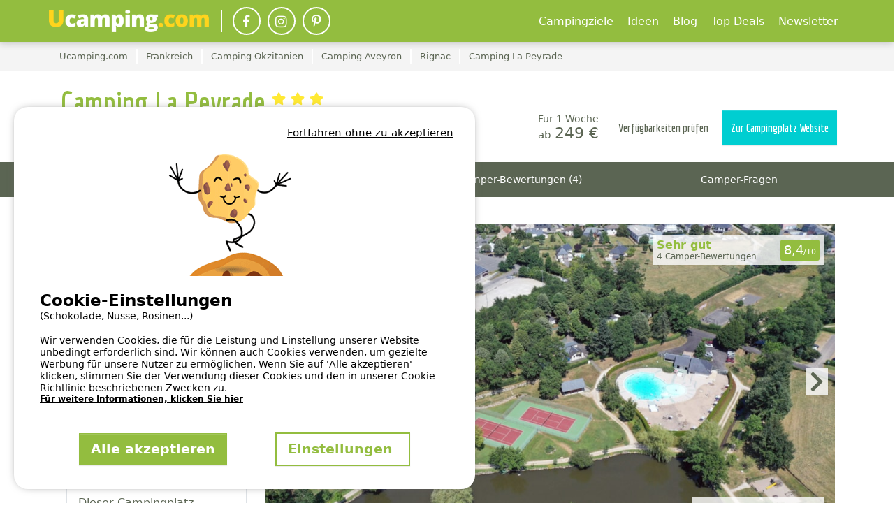

--- FILE ---
content_type: text/html; charset=utf-8
request_url: https://www.ucamping.com/de/frankreich/rignac/camping-la-peyrade
body_size: 71510
content:



<!DOCTYPE html>
<html lang="de"
            data-test>
<head>

      <meta http-equiv="content-type" content="text/html; charset=utf-8" />

<meta name="viewport" content="width=device-width, initial-scale=1, maximum-scale=1">

<meta http-equiv="X-UA-Compatible" content="IE=edge" />
<meta name="referrer" content="unsafe-url">
<meta name="google-site-verification" content="P-JUGafYvoEn37EUhw4vxXwVkwQTQaEwcw1OC3DHXrM" />



        <title>Camping La Peyrade | Campingplatz jetzt g&#xFC;nstig online buchen!</title>
        <meta name="description" content="Campingplatz Camping La Peyrade in Rignac, Frankreich, jetzt auf Ucamping.com buchen! Reserviere und miete ein Mobilheim oder einen Camping-Stellplatz auf dem Online-Buchungsportal f&#xFC;r Campingurlaub." />
        <meta property="og:description" content="Campingplatz Camping La Peyrade in Rignac, Frankreich, jetzt auf Ucamping.com buchen! Reserviere und miete ein Mobilheim oder einen Camping-Stellplatz auf dem Online-Buchungsportal f&#xFC;r Campingurlaub.">


    <meta name="robots" content="index,follow">
    <meta name="googlebot" content="index,follow">

    <link rel="canonical" href="https://www.ucamping.com/de/frankreich/rignac/camping-la-peyrade" />
    <meta property="og:title" content="Camping La Peyrade" />
    <meta property="og:type" content="website" />
    <meta property="og:url" content="https://www.ucamping.com/de/frankreich/rignac/camping-la-peyrade" />
    <meta property="og:image" content="https://static.secureholiday.net/static/Pictures/686/00000998323.jpg?w=1000&amp;format=webp?width=1200" />
    <meta property="og:image:secure_url" content="https://static.secureholiday.net/static/Pictures/686/00000998323.jpg?w=1000&amp;format=webp?width=1200" />
    <meta property="og:image:width" content="600">
    <meta property="og:image:height" content="600">

<link rel="alternate" href="https://www.ucamping.com/de/frankreich/rignac/camping-la-peyrade" hreflang="x-default"/>
<link rel="alternate" href="https://www.ucamping.com/de/frankreich/rignac/camping-la-peyrade" hreflang="de-DE"/>
<link rel="alternate" href="https://www.ucamping.com/de/frankreich/rignac/camping-la-peyrade" hreflang="de-AT"/>
<link rel="alternate" href="https://www.ucamping.com/de/frankreich/rignac/camping-la-peyrade" hreflang="de-CH"/>
    
<link rel="shortcut icon" type="image/x-icon" href="/images/favicon-ucamping.ico" />
<link rel="apple-touch-icon-precomposed" href="/images/favicon-ucamping.ico">
<link rel="apple-touch-icon" href="/images/favicon-ucamping.ico">

    <link rel="stylesheet" href="/bundles/css?v=cCWXEdjdV3UJ_3PJCASpIeoJ7Ww" />

        <!-- CRITICAL css -->
        
        <!-- En production le css est en 'inline' -->
        
            <style></style>
        

        <!-- CRITICAL JS -->
        
        <!-- En production le script est en 'inline' -->
        
            <script type="text/javascript">/*! jQuery v3.7.0 | (c) OpenJS Foundation and other contributors | jquery.org/license */
function GetiOSversion(){if(/iP(hone|od|ad)/.test(navigator.platform)){var n=navigator.appVersion.match(/OS (\d+)_(\d+)_?(\d+)?/);return[parseInt(n[1],10),parseInt(n[2],10),parseInt(n[3]||0,10)]}return[-1]}function IsGuid(n){return/^[0-9a-fA-F]{8}-[0-9a-fA-F]{4}-[0-9a-fA-F]{4}-[0-9a-fA-F]{4}-[0-9a-fA-F]{12}$/.test(n)}function GetHashItem(n){var t={};return t.menu=n,t.data=null,typeof n!="undefined"&&n.indexOf("-")>0&&(t.menu=n.split("-")[0],t.data=n.split("-")[1]),t}function ResizeBlocs(n,t){var i=0;$(n).each(function(){$(this).height()>i&&(i=$(this).height())});i=i+t;$(n).each(function(){$(this).height(i)})}function ChangePicture(n){var t=$(n).find("img").attr("src");$("#gallery-picture-container .pict img").fadeOut("fast",function(){$(this).attr("src",t);$("#gallery-picture-container .pict img").fadeIn("fast")})}function IsArray(n){var t=Object.prototype.toString.call(n);return t=="[object Array]"}function SetVisitedEstablishmentCookie(){var r,n,u,i,t;if(($.cookie.json=!0,window.establishmentId!=0)&&(r="__SH_visitedEstablishments",n=$.cookie(r),(n===null||typeof n=="undefined")&&(n=[]),!n.Contains(window.establishmentId))){if(u=12,i=[],Object.size(n)===u)for(console.log("je dois supprimer l'établissement le plus vieux dans le cookie"),t=1;t<Object.size(n);)i.push(n[t]),t++;else for(t=0;n[t]!=null&&typeof n[t]!="undefined";)i.push(n[t]),t++;i.push(window.establishmentId);$.cookie(r,i,{expires:14,path:"/"})}}function InitVisitedEstablishment(n,t){var i=$.cookie("__SH_visitedEstablishments");i!==null&&typeof i!="undefined"&&i.length!==0&&$.ajax({url:t,type:"get",data:{},success:function(t){$container=$("#"+n);$container.html(t);HoverEffect();InitResponsiveCarousel($("#visitedCampsites"),6,6,4,4,2,!1,!0,!1)}})}function SetStore(n,t,i){var r=GetiOSversion[0];r<6||storeWithExpiration.set(n,t,i)}function GetStore(n){var t=GetiOSversion[0];return t<6?null:storeWithExpiration.get(n)}function RemoveStore(n){store.remove(n)}function CreateCampsiteGmapV3(n,t,i,r,u,f,e,o){var h=new google.maps.LatLng(t,i),v={mapTypeId:google.maps.MapTypeId.ROADMAP,style:google.maps.MapTypeControlStyle.DEFAULT,center:h,zoom:r,disableDefaultUI:o,scrollwheel:!1},s=new google.maps.Map(document.getElementById(n),v),y=typeof f!="undefined"&&f!=null&&f!==""?f:"//www.google.com/intl/en_us/mapfiles/ms/micons/blue-dot.png",p={icon:y,position:h,title:u},c=new google.maps.Marker(p),l,a;return e&&(l=$(window).width()>640?$(".infobox-wrapper").height()-30:$(".infobox-wrapper").height()-45,a=new InfoBox({content:document.getElementById("infobox"),disableAutoPan:!1,pixelOffset:new google.maps.Size(-140,-l),boxStyle:{opacity:1,width:"280px"},closeBoxURL:"",infoBoxClearance:new google.maps.Size(1,1)}),a.open(s,c)),c.setMap(s),s}function CreateNewsletter(n,t,i){var e=n.find("[data-mail]").val(),h=n.find("[data-firstname]").val(),r=n.find("[data-particle]").val(),u=n.find("[data-lastname]").val(),o,s,f,c;return(typeof r!="undefined"&&r!=""&&(u=r+" "+u),o=new RegExp("^[a-z0-9]+([_|.|-]{1}[a-z0-9]+)*@[a-z0-9]+([_|.|-]{1}[a-z0-9]+)*[.]{1}[a-z]{2,6}$","i"),!o.test(e))?(n.find("[data-mail]").addClass("has-error"),!1):typeof grecaptcha!="undefined"&&(s=grecaptcha.getResponse(),s.length==0)?(alert(window.tradNoValidCaptcha),!1):(f={Mail:e,Nom:u,Prenom:h,Langue:window.lg},typeof grecaptcha!="undefined"&&(f["g-Recaptcha-Response"]=grecaptcha.getResponse()),(typeof i=="undefined"||i==null)&&(i=function(n){console.log(n)}),c=window.securehapis.addAbonnement(f,t,i),!0)}var storeWithExpiration,Kml;!function(n,t){"use strict";"object"==typeof module&&"object"==typeof module.exports?module.exports=n.document?t(n,!0):function(n){if(!n.document)throw new Error("jQuery requires a window with a document");return t(n)}:t(n)}("undefined"!=typeof window?window:this,function(n,t){"use strict";function nu(n,t,i){var r,e,f=(i=i||u).createElement("script");if(f.text=n,t)for(r in ae)(e=t[r]||t.getAttribute&&t.getAttribute(r))&&f.setAttribute(r,e);i.head.appendChild(f).parentNode.removeChild(f)}function et(n){return null==n?n+"":"object"==typeof n||"function"==typeof n?oi[dr.call(n)]||"object":typeof n}function ki(n){var t=!!n&&"length"in n&&n.length,i=et(n);return!e(n)&&!ft(n)&&("array"===i||0===t||"number"==typeof t&&0<t&&t-1 in n)}function s(n,t){return n.nodeName&&n.nodeName.toLowerCase()===t.toLowerCase()}function be(n,t){return t?"\0"===n?"�":n.slice(0,-1)+"\\"+n.charCodeAt(n.length-1).toString(16)+" ":"\\"+n}function di(n,t,r){return e(t)?i.grep(n,function(n,i){return!!t.call(n,i,n)!==r}):t.nodeType?i.grep(n,function(n){return n===t!==r}):"string"!=typeof t?i.grep(n,function(n){return-1<d.call(t,n)!==r}):i.filter(t,n,r)}function cu(n,t){while((n=n[t])&&1!==n.nodeType);return n}function st(n){return n}function hi(n){throw n;}function lu(n,t,i,r){var u;try{n&&e(u=n.promise)?u.call(n).done(t).fail(i):n&&e(u=n.then)?u.call(n,t,i):t.apply(void 0,[n].slice(r))}catch(n){i.apply(void 0,[n])}}function li(){u.removeEventListener("DOMContentLoaded",li);n.removeEventListener("load",li);i.ready()}function ge(n,t){return t.toUpperCase()}function k(n){return n.replace(ke,"ms-").replace(de,ge)}function ni(){this.expando=i.expando+ni.uid++}function vu(n,t,i){var u,r;if(void 0===i&&1===n.nodeType)if(u="data-"+t.replace(to,"-$&").toLowerCase(),"string"==typeof(i=n.getAttribute(u))){try{i="true"===(r=i)||"false"!==r&&("null"===r?null:r===+r+""?+r:no.test(r)?JSON.parse(r):r)}catch(n){}c.set(n,t,i)}else i=void 0;return i}function pu(n,t,r,u){var s,h,c=20,l=u?function(){return u.cur()}:function(){return i.css(n,t,"")},o=l(),e=r&&r[3]||(i.cssNumber[t]?"":"px"),f=n.nodeType&&(i.cssNumber[t]||"px"!==e&&+o)&&ti.exec(i.css(n,t));if(f&&f[3]!==e){for(o/=2,e=e||f[3],f=+o||1;c--;)i.style(n,t,f+e),(1-h)*(1-(h=l()/o||.5))<=0&&(c=0),f/=h;f*=2;i.style(n,t,f+e);r=r||[]}return r&&(f=+f||+o||0,s=r[1]?f+(r[1]+1)*r[2]:+r[2],u&&(u.unit=e,u.start=f,u.end=s)),s}function lt(n,t){for(var h,f,a,s,c,l,e,o=[],u=0,v=n.length;u<v;u++)(f=n[u]).style&&(h=f.style.display,t?("none"===h&&(o[u]=r.get(f,"display")||null,o[u]||(f.style.display="")),""===f.style.display&&ii(f)&&(o[u]=(e=c=s=void 0,c=(a=f).ownerDocument,l=a.nodeName,(e=gi[l])||(s=c.body.appendChild(c.createElement(l)),e=i.css(s,"display"),s.parentNode.removeChild(s),"none"===e&&(e="block"),gi[l]=e)))):"none"!==h&&(o[u]="none",r.set(f,"display",h)));for(u=0;u<v;u++)null!=o[u]&&(n[u].style.display=o[u]);return n}function l(n,t){var r;return r="undefined"!=typeof n.getElementsByTagName?n.getElementsByTagName(t||"*"):"undefined"!=typeof n.querySelectorAll?n.querySelectorAll(t||"*"):[],void 0===t||t&&s(n,t)?i.merge([n],r):r}function nr(n,t){for(var i=0,u=n.length;i<u;i++)r.set(n[i],"globalEval",!t||r.get(t[i],"globalEval"))}function du(n,t,r,u,f){for(var e,o,p,c,w,a,s=t.createDocumentFragment(),y=[],h=0,b=n.length;h<b;h++)if((e=n[h])||0===e)if("object"===et(e))i.merge(y,e.nodeType?[e]:e);else if(ku.test(e)){for(o=o||s.appendChild(t.createElement("div")),p=(wu.exec(e)||["",""])[1].toLowerCase(),c=v[p]||v._default,o.innerHTML=c[1]+i.htmlPrefilter(e)+c[2],a=c[0];a--;)o=o.lastChild;i.merge(y,o.childNodes);(o=s.firstChild).textContent=""}else y.push(t.createTextNode(e));for(s.textContent="",h=0;e=y[h++];)if(u&&-1<i.inArray(e,u))f&&f.push(e);else if(w=ct(e),o=l(s.appendChild(e),"script"),w&&nr(o),r)for(a=0;e=o[a++];)bu.test(e.type||"")&&r.push(e);return s}function at(){return!0}function vt(){return!1}function ir(n,t,r,u,f,e){var o,s;if("object"==typeof t){for(s in"string"!=typeof r&&(u=u||r,r=void 0),t)ir(n,s,r,u,t[s],e);return n}if(null==u&&null==f?(f=r,u=r=void 0):null==f&&("string"==typeof r?(f=u,u=void 0):(f=u,u=r,r=void 0)),!1===f)f=vt;else if(!f)return n;return 1===e&&(o=f,(f=function(n){return i().off(n),o.apply(this,arguments)}).guid=o.guid||(o.guid=i.guid++)),n.each(function(){i.event.add(this,t,f,u,r)})}function vi(n,t,u){u?(r.set(n,t,!1),i.event.add(n,t,{namespace:!1,handler:function(n){var f,u=r.get(this,t);if(1&n.isTrigger&&this[t]){if(u)(i.event.special[t]||{}).delegateType&&n.stopPropagation();else if(u=a.call(arguments),r.set(this,t,u),this[t](),f=r.get(this,t),r.set(this,t,!1),u!==f)return n.stopImmediatePropagation(),n.preventDefault(),f}else u&&(r.set(this,t,i.event.trigger(u[0],u.slice(1),this)),n.stopPropagation(),n.isImmediatePropagationStopped=at)}})):void 0===r.get(n,t)&&i.event.add(n,t,at)}function gu(n,t){return s(n,"table")&&s(11!==t.nodeType?t:t.firstChild,"tr")&&i(n).children("tbody")[0]||n}function eo(n){return n.type=(null!==n.getAttribute("type"))+"/"+n.type,n}function oo(n){return"true/"===(n.type||"").slice(0,5)?n.type=n.type.slice(5):n.removeAttribute("type"),n}function nf(n,t){var u,o,f,s,h,e;if(1===t.nodeType){if(r.hasData(n)&&(e=r.get(n).events))for(f in r.remove(t,"handle events"),e)for(u=0,o=e[f].length;u<o;u++)i.event.add(t,f,e[f][u]);c.hasData(n)&&(s=c.access(n),h=i.extend({},s),c.set(t,h))}}function yt(n,t,u,o){t=kr(t);var a,b,c,v,s,y,h=0,p=n.length,d=p-1,w=t[0],k=e(w);if(k||1<p&&"string"==typeof w&&!f.checkClone&&uo.test(w))return n.each(function(i){var r=n.eq(i);k&&(t[0]=w.call(this,i,r.html()));yt(r,t,u,o)});if(p&&(b=(a=du(t,n[0].ownerDocument,!1,n,o)).firstChild,1===a.childNodes.length&&(a=b),b||o)){for(v=(c=i.map(l(a,"script"),eo)).length;h<p;h++)s=a,h!==d&&(s=i.clone(s,!0,!0),v&&i.merge(c,l(s,"script"))),u.call(n[h],s,h);if(v)for(y=c[c.length-1].ownerDocument,i.map(c,oo),h=0;h<v;h++)s=c[h],bu.test(s.type||"")&&!r.access(s,"globalEval")&&i.contains(y,s)&&(s.src&&"module"!==(s.type||"").toLowerCase()?i._evalUrl&&!s.noModule&&i._evalUrl(s.src,{nonce:s.nonce||s.getAttribute("nonce")},y):nu(s.textContent.replace(fo,""),s,y))}return n}function tf(n,t,r){for(var u,e=t?i.filter(t,n):n,f=0;null!=(u=e[f]);f++)r||1!==u.nodeType||i.cleanData(l(u)),u.parentNode&&(r&&ct(u)&&nr(l(u,"script")),u.parentNode.removeChild(u));return n}function ui(n,t,r){var o,s,h,u,c=ur.test(t),e=n.style;return(r=r||yi(n))&&(u=r.getPropertyValue(t)||r[t],c&&u&&(u=u.replace(gt,"$1")||void 0),""!==u||ct(n)||(u=i.style(n,t)),!f.pixelBoxStyles()&&rr.test(u)&&so.test(t)&&(o=e.width,s=e.minWidth,h=e.maxWidth,e.minWidth=e.maxWidth=e.width=u,u=r.width,e.width=o,e.minWidth=s,e.maxWidth=h)),void 0!==u?u+"":u}function uf(n,t){return{get:function(){if(!n())return(this.get=t).apply(this,arguments);delete this.get}}}function fr(n){var t=i.cssProps[n]||sf[n];return t||(n in ef?n:sf[n]=function(n){for(var i=n[0].toUpperCase()+n.slice(1),t=ff.length;t--;)if((n=ff[t]+i)in ef)return n}(n)||n)}function cf(n,t,i){var r=ti.exec(t);return r?Math.max(0,r[2]-(i||0))+(r[3]||"px"):t}function er(n,t,r,u,f,e){var o="width"===t?1:0,h=0,s=0,c=0;if(r===(u?"border":"content"))return 0;for(;o<4;o+=2)"margin"===r&&(c+=i.css(n,r+nt[o],!0,f)),u?("content"===r&&(s-=i.css(n,"padding"+nt[o],!0,f)),"margin"!==r&&(s-=i.css(n,"border"+nt[o]+"Width",!0,f))):(s+=i.css(n,"padding"+nt[o],!0,f),"padding"!==r?s+=i.css(n,"border"+nt[o]+"Width",!0,f):h+=i.css(n,"border"+nt[o]+"Width",!0,f));return!u&&0<=e&&(s+=Math.max(0,Math.ceil(n["offset"+t[0].toUpperCase()+t.slice(1)]-e-s-h-.5))||0),s+c}function lf(n,t,r){var e=yi(n),o=(!f.boxSizingReliable()||r)&&"border-box"===i.css(n,"boxSizing",!1,e),h=o,u=ui(n,t,e),c="offset"+t[0].toUpperCase()+t.slice(1);if(rr.test(u)){if(!r)return u;u="auto"}return(!f.boxSizingReliable()&&o||!f.reliableTrDimensions()&&s(n,"tr")||"auto"===u||!parseFloat(u)&&"inline"===i.css(n,"display",!1,e))&&n.getClientRects().length&&(o="border-box"===i.css(n,"boxSizing",!1,e),(h=c in n)&&(u=n[c])),(u=parseFloat(u)||0)+er(n,t,r||(o?"border":"content"),h,e,u)+"px"}function p(n,t,i,r,u){return new p.prototype.init(n,t,i,r,u)}function or(){pi&&(!1===u.hidden&&n.requestAnimationFrame?n.requestAnimationFrame(or):n.setTimeout(or,i.fx.interval),i.fx.tick())}function pf(){return n.setTimeout(function(){pt=void 0}),pt=Date.now()}function wi(n,t){var u,r=0,i={height:n};for(t=t?1:0;r<4;r+=2-t)i["margin"+(u=nt[r])]=i["padding"+u]=n;return t&&(i.opacity=i.width=n),i}function wf(n,t,i){for(var u,f=(w.tweeners[t]||[]).concat(w.tweeners["*"]),r=0,e=f.length;r<e;r++)if(u=f[r].call(i,t,n))return u}function w(n,t,r){var o,s,h=0,a=w.prefilters.length,f=i.Deferred().always(function(){delete l.elem}),l=function(){if(s)return!1;for(var o=pt||pf(),t=Math.max(0,u.startTime+u.duration-o),i=1-(t/u.duration||0),r=0,e=u.tweens.length;r<e;r++)u.tweens[r].run(i);return f.notifyWith(n,[u,i,t]),i<1&&e?t:(e||f.notifyWith(n,[u,1,0]),f.resolveWith(n,[u]),!1)},u=f.promise({elem:n,props:i.extend({},t),opts:i.extend(!0,{specialEasing:{},easing:i.easing._default},r),originalProperties:t,originalOptions:r,startTime:pt||pf(),duration:r.duration,tweens:[],createTween:function(t,r){var f=i.Tween(n,u.opts,t,r,u.opts.specialEasing[t]||u.opts.easing);return u.tweens.push(f),f},stop:function(t){var i=0,r=t?u.tweens.length:0;if(s)return this;for(s=!0;i<r;i++)u.tweens[i].run(1);return t?(f.notifyWith(n,[u,1,0]),f.resolveWith(n,[u,t])):f.rejectWith(n,[u,t]),this}}),c=u.props;for(!function(n,t){var r,f,e,u,o;for(r in n)if(e=t[f=k(r)],u=n[r],Array.isArray(u)&&(e=u[1],u=n[r]=u[0]),r!==f&&(n[f]=u,delete n[r]),(o=i.cssHooks[f])&&"expand"in o)for(r in u=o.expand(u),delete n[f],u)r in n||(n[r]=u[r],t[r]=e);else t[f]=e}(c,u.opts.specialEasing);h<a;h++)if(o=w.prefilters[h].call(u,n,c,u.opts))return e(o.stop)&&(i._queueHooks(u.elem,u.opts.queue).stop=o.stop.bind(o)),o;return i.map(c,wf,u),e(u.opts.start)&&u.opts.start.call(n,u),u.progress(u.opts.progress).done(u.opts.done,u.opts.complete).fail(u.opts.fail).always(u.opts.always),i.fx.timer(i.extend(l,{elem:n,anim:u,queue:u.opts.queue})),u}function rt(n){return(n.match(y)||[]).join(" ")}function ut(n){return n.getAttribute&&n.getAttribute("class")||""}function sr(n){return Array.isArray(n)?n:"string"==typeof n&&n.match(y)||[]}function ar(n,t,r,u){var f;if(Array.isArray(t))i.each(t,function(t,i){r||lo.test(n)?u(n,i):ar(n+"["+("object"==typeof i&&null!=i?t:"")+"]",i,r,u)});else if(r||"object"!==et(t))u(n,t);else for(f in t)ar(n+"["+f+"]",t[f],r,u)}function ue(n){return function(t,i){"string"!=typeof t&&(i=t,t="*");var r,u=0,f=t.toLowerCase().match(y)||[];if(e(i))while(r=f[u++])"+"===r[0]?(r=r.slice(1)||"*",(n[r]=n[r]||[]).unshift(i)):(n[r]=n[r]||[]).push(i)}}function fe(n,t,r,u){function e(s){var h;return f[s]=!0,i.each(n[s]||[],function(n,i){var s=i(t,r,u);return"string"!=typeof s||o||f[s]?o?!(h=s):void 0:(t.dataTypes.unshift(s),e(s),!1)}),h}var f={},o=n===vr;return e(t.dataTypes[0])||!f["*"]&&e("*")}function pr(n,t){var r,u,f=i.ajaxSettings.flatOptions||{};for(r in t)void 0!==t[r]&&((f[r]?n:u||(u={}))[r]=t[r]);return u&&i.extend(!0,n,u),n}var h=[],br=Object.getPrototypeOf,a=h.slice,kr=h.flat?function(n){return h.flat.call(n)}:function(n){return h.concat.apply([],n)},ei=h.push,d=h.indexOf,oi={},dr=oi.toString,dt=oi.hasOwnProperty,gr=dt.toString,le=gr.call(Object),f={},e=function(n){return"function"==typeof n&&"number"!=typeof n.nodeType&&"function"!=typeof n.item},ft=function(n){return null!=n&&n===n.window},u=n.document,ae={type:!0,src:!0,nonce:!0,noModule:!0},tu="3.7.0",ve=/HTML$/i,i=function(n,t){return new i.fn.init(n,t)},iu,b,si,eu,ou,su,hu,y,au,ci,ht,ii,gi,v,ku,tr,pt,pi,wt,af,vf,yf,bf,bt,kf,df,gf,cr,lr,ee,kt,oe,wr,bi,se,he,ce;i.fn=i.prototype={jquery:tu,constructor:i,length:0,toArray:function(){return a.call(this)},get:function(n){return null==n?a.call(this):n<0?this[n+this.length]:this[n]},pushStack:function(n){var t=i.merge(this.constructor(),n);return t.prevObject=this,t},each:function(n){return i.each(this,n)},map:function(n){return this.pushStack(i.map(this,function(t,i){return n.call(t,i,t)}))},slice:function(){return this.pushStack(a.apply(this,arguments))},first:function(){return this.eq(0)},last:function(){return this.eq(-1)},even:function(){return this.pushStack(i.grep(this,function(n,t){return(t+1)%2}))},odd:function(){return this.pushStack(i.grep(this,function(n,t){return t%2}))},eq:function(n){var i=this.length,t=+n+(n<0?i:0);return this.pushStack(0<=t&&t<i?[this[t]]:[])},end:function(){return this.prevObject||this.constructor()},push:ei,sort:h.sort,splice:h.splice};i.extend=i.fn.extend=function(){var s,u,f,t,o,c,n=arguments[0]||{},r=1,l=arguments.length,h=!1;for("boolean"==typeof n&&(h=n,n=arguments[r]||{},r++),"object"==typeof n||e(n)||(n={}),r===l&&(n=this,r--);r<l;r++)if(null!=(s=arguments[r]))for(u in s)t=s[u],"__proto__"!==u&&n!==t&&(h&&t&&(i.isPlainObject(t)||(o=Array.isArray(t)))?(f=n[u],c=o&&!Array.isArray(f)?[]:o||i.isPlainObject(f)?f:{},o=!1,n[u]=i.extend(h,c,t)):void 0!==t&&(n[u]=t));return n};i.extend({expando:"jQuery"+(tu+Math.random()).replace(/\D/g,""),isReady:!0,error:function(n){throw new Error(n);},noop:function(){},isPlainObject:function(n){var t,i;return!(!n||"[object Object]"!==dr.call(n))&&(!(t=br(n))||"function"==typeof(i=dt.call(t,"constructor")&&t.constructor)&&gr.call(i)===le)},isEmptyObject:function(n){for(var t in n)return!1;return!0},globalEval:function(n,t,i){nu(n,{nonce:t&&t.nonce},i)},each:function(n,t){var r,i=0;if(ki(n)){for(r=n.length;i<r;i++)if(!1===t.call(n[i],i,n[i]))break}else for(i in n)if(!1===t.call(n[i],i,n[i]))break;return n},text:function(n){var r,u="",f=0,t=n.nodeType;if(t){if(1===t||9===t||11===t)return n.textContent;if(3===t||4===t)return n.nodeValue}else while(r=n[f++])u+=i.text(r);return u},makeArray:function(n,t){var r=t||[];return null!=n&&(ki(Object(n))?i.merge(r,"string"==typeof n?[n]:n):ei.call(r,n)),r},inArray:function(n,t,i){return null==t?-1:d.call(t,n,i)},isXMLDoc:function(n){var i=n&&n.namespaceURI,t=n&&(n.ownerDocument||n).documentElement;return!ve.test(i||t&&t.nodeName||"HTML")},merge:function(n,t){for(var u=+t.length,i=0,r=n.length;i<u;i++)n[r++]=t[i];return n.length=r,n},grep:function(n,t,i){for(var u=[],r=0,f=n.length,e=!i;r<f;r++)!t(n[r],r)!==e&&u.push(n[r]);return u},map:function(n,t,i){var e,u,r=0,f=[];if(ki(n))for(e=n.length;r<e;r++)null!=(u=t(n[r],r,i))&&f.push(u);else for(r in n)null!=(u=t(n[r],r,i))&&f.push(u);return kr(f)},guid:1,support:f});"function"==typeof Symbol&&(i.fn[Symbol.iterator]=h[Symbol.iterator]);i.each("Boolean Number String Function Array Date RegExp Object Error Symbol".split(" "),function(n,t){oi["[object "+t+"]"]=t.toLowerCase()});var ye=h.pop,pe=h.sort,we=h.splice,o="[\\x20\\t\\r\\n\\f]",gt=new RegExp("^"+o+"+|((?:^|[^\\\\])(?:\\\\.)*)"+o+"+$","g");i.contains=function(n,t){var i=t&&t.parentNode;return n===i||!(!i||1!==i.nodeType||!(n.contains?n.contains(i):n.compareDocumentPosition&&16&n.compareDocumentPosition(i)))};iu=/([\0-\x1f\x7f]|^-?\d)|^-$|[^\x80-\uFFFF\w-]/g;i.escapeSelector=function(n){return(n+"").replace(iu,be)};b=u;si=ei;!function(){function r(n,t,o,s){var h,b,a,y,k,d,g,w=t&&t.ownerDocument,p=t?t.nodeType:9;if(o=o||[],"string"!=typeof n||!n||1!==p&&9!==p&&11!==p)return o;if(!s&&(nt(t),t=t||u,l)){if(11!==p&&(k=ir.exec(n)))if(h=k[1]){if(9===p){if(!(a=t.getElementById(h)))return o;if(a.id===h)return v.call(o,a),o}else if(w&&(a=w.getElementById(h))&&r.contains(t,a)&&a.id===h)return v.call(o,a),o}else{if(k[2])return v.apply(o,t.getElementsByTagName(n)),o;if((h=k[3])&&t.getElementsByClassName)return v.apply(o,t.getElementsByClassName(h)),o}if(!(st[n+" "]||c&&c.test(n))){if(g=n,w=t,1===p&&(ki.test(n)||li.test(n))){for((w=bt.test(n)&&kt(t.parentNode)||t)==t&&f.scope||((y=t.getAttribute("id"))?y=i.escapeSelector(y):t.setAttribute("id",y=e)),b=(d=lt(n)).length;b--;)d[b]=(y?"#"+y:":scope")+" "+at(d[b]);g=d.join(",")}try{return v.apply(o,w.querySelectorAll(g)),o}catch(t){st(n,!0)}finally{y===e&&t.removeAttribute("id")}}}return yi(n.replace(gt,"$1"),t,o,s)}function ct(){var n=[];return function i(r,u){return n.push(r+" ")>t.cacheLength&&delete i[n.shift()],i[r+" "]=u}}function y(n){return n[e]=!0,n}function ut(n){var t=u.createElement("fieldset");try{return!!n(t)}catch(n){return!1}finally{t.parentNode&&t.parentNode.removeChild(t);t=null}}function fr(n){return function(t){return s(t,"input")&&t.type===n}}function er(n){return function(t){return(s(t,"input")||s(t,"button"))&&t.type===n}}function ai(n){return function(t){return"form"in t?t.parentNode&&!1===t.disabled?"label"in t?"label"in t.parentNode?t.parentNode.disabled===n:t.disabled===n:t.isDisabled===n||t.isDisabled!==!n&&ur(t)===n:t.disabled===n:"label"in t&&t.disabled===n}}function it(n){return y(function(t){return t=+t,y(function(i,r){for(var u,f=n([],i.length,t),e=f.length;e--;)i[u=f[e]]&&(i[u]=!(r[u]=i[u]))})})}function kt(n){return n&&"undefined"!=typeof n.getElementsByTagName&&n}function nt(n){var s,h=n?n.ownerDocument||n:b;return h!=u&&9===h.nodeType&&h.documentElement&&(g=(u=h).documentElement,l=!i.isXMLDoc(u),pt=g.matches||g.webkitMatchesSelector||g.msMatchesSelector,b!=u&&(s=u.defaultView)&&s.top!==s&&s.addEventListener("unload",rr),f.getById=ut(function(n){return g.appendChild(n).id=i.expando,!u.getElementsByName||!u.getElementsByName(i.expando).length}),f.disconnectedMatch=ut(function(n){return pt.call(n,"*")}),f.scope=ut(function(){return u.querySelectorAll(":scope")}),f.cssHas=ut(function(){try{return u.querySelector(":has(*,:jqfake)"),!1}catch(n){return!0}}),f.getById?(t.filter.ID=function(n){var t=n.replace(w,k);return function(n){return n.getAttribute("id")===t}},t.find.ID=function(n,t){if("undefined"!=typeof t.getElementById&&l){var i=t.getElementById(n);return i?[i]:[]}}):(t.filter.ID=function(n){var t=n.replace(w,k);return function(n){var i="undefined"!=typeof n.getAttributeNode&&n.getAttributeNode("id");return i&&i.value===t}},t.find.ID=function(n,t){if("undefined"!=typeof t.getElementById&&l){var r,u,f,i=t.getElementById(n);if(i){if((r=i.getAttributeNode("id"))&&r.value===n)return[i];for(f=t.getElementsByName(n),u=0;i=f[u++];)if((r=i.getAttributeNode("id"))&&r.value===n)return[i]}return[]}}),t.find.TAG=function(n,t){return"undefined"!=typeof t.getElementsByTagName?t.getElementsByTagName(n):t.querySelectorAll(n)},t.find.CLASS=function(n,t){if("undefined"!=typeof t.getElementsByClassName&&l)return t.getElementsByClassName(n)},c=[],ut(function(n){var t;g.appendChild(n).innerHTML="<a id='"+e+"' href='' disabled='disabled'><\/a><select id='"+e+"-\r\\' disabled='disabled'><option selected=''><\/option><\/select>";n.querySelectorAll("[selected]").length||c.push("\\["+o+"*(?:value|"+oi+")");n.querySelectorAll("[id~="+e+"-]").length||c.push("~=");n.querySelectorAll("a#"+e+"+*").length||c.push(".#.+[+~]");n.querySelectorAll(":checked").length||c.push(":checked");(t=u.createElement("input")).setAttribute("type","hidden");n.appendChild(t).setAttribute("name","D");g.appendChild(n).disabled=!0;2!==n.querySelectorAll(":disabled").length&&c.push(":enabled",":disabled");(t=u.createElement("input")).setAttribute("name","");n.appendChild(t);n.querySelectorAll("[name='']").length||c.push("\\["+o+"*name"+o+"*="+o+"*(?:''|\"\")")}),f.cssHas||c.push(":has"),c=c.length&&new RegExp(c.join("|")),wt=function(n,t){if(n===t)return ot=!0,0;var i=!n.compareDocumentPosition-!t.compareDocumentPosition;return i||(1&(i=(n.ownerDocument||n)==(t.ownerDocument||t)?n.compareDocumentPosition(t):1)||!f.sortDetached&&t.compareDocumentPosition(n)===i?n===u||n.ownerDocument==b&&r.contains(b,n)?-1:t===u||t.ownerDocument==b&&r.contains(b,t)?1:ft?d.call(ft,n)-d.call(ft,t):0:4&i?-1:1)}),u}function vi(){}function lt(n,i){var e,f,s,o,u,h,c,l=fi[n+" "];if(l)return i?0:l.slice(0);for(u=n,h=[],c=t.preFilter;u;){for(o in e&&!(f=bi.exec(u))||(f&&(u=u.slice(f[0].length)||u),h.push(s=[])),e=!1,(f=li.exec(u))&&(e=f.shift(),s.push({value:e,type:f[0].replace(gt," ")}),u=u.slice(e.length)),t.filter)(f=ht[o].exec(u))&&(!c[o]||(f=c[o](f)))&&(e=f.shift(),s.push({value:e,type:o,matches:f}),u=u.slice(e.length));if(!e)break}return i?u.length:u?r.error(n):fi(n,h).slice(0)}function at(n){for(var t=0,r=n.length,i="";t<r;t++)i+=n[t].value;return i}function vt(n,t,i){var r=t.dir,u=t.next,f=u||r,o=i&&"parentNode"===f,h=pi++;return t.first?function(t,i,u){while(t=t[r])if(1===t.nodeType||o)return n(t,i,u);return!1}:function(t,i,c){var l,a,v=[p,h];if(c){while(t=t[r])if((1===t.nodeType||o)&&n(t,i,c))return!0}else while(t=t[r])if(1===t.nodeType||o)if(a=t[e]||(t[e]={}),u&&s(t,u))t=t[r]||t;else{if((l=a[f])&&l[0]===p&&l[1]===h)return v[2]=l[2];if((a[f]=v)[2]=n(t,i,c))return!0}return!1}}function ni(n){return 1<n.length?function(t,i,r){for(var u=n.length;u--;)if(!n[u](t,i,r))return!1;return!0}:n[0]}function yt(n,t,i,r,u){for(var e,o=[],f=0,s=n.length,h=null!=t;f<s;f++)(e=n[f])&&(i&&!i(e,r,u)||(o.push(e),h&&t.push(f)));return o}function ti(n,t,i,u,f,o){return u&&!u[e]&&(u=ti(u)),f&&!f[e]&&(f=ti(f,o)),y(function(e,o,s,h){var a,l,y,c,b=[],w=[],k=o.length,g=e||function(n,t,i){for(var u=0,f=t.length;u<f;u++)r(n,t[u],i);return i}(t||"*",s.nodeType?[s]:s,[]),p=!n||!e&&t?g:yt(g,b,n,s,h);if(i?i(p,c=f||(e?n:k||u)?[]:o,s,h):c=p,u)for(a=yt(c,w),u(a,[],s,h),l=a.length;l--;)(y=a[l])&&(c[w[l]]=!(p[w[l]]=y));if(e){if(f||n){if(f){for(a=[],l=c.length;l--;)(y=c[l])&&a.push(p[l]=y);f(null,c=[],a,h)}for(l=c.length;l--;)(y=c[l])&&-1<(a=f?d.call(e,y):b[l])&&(e[a]=!(o[a]=y))}}else c=yt(c===o?c.splice(k,c.length):c),f?f(null,o,c,h):v.apply(o,c)})}function ii(n){for(var o,u,r,s=n.length,h=t.relative[n[0].type],c=h||t.relative[" "],i=h?1:0,l=vt(function(n){return n===o},c,!0),a=vt(function(n){return-1<d.call(o,n)},c,!0),f=[function(n,t,i){var r=!h&&(i||t!=et)||((o=t).nodeType?l(n,t,i):a(n,t,i));return o=null,r}];i<s;i++)if(u=t.relative[n[i].type])f=[vt(ni(f),u)];else{if((u=t.filter[n[i].type].apply(null,n[i].matches))[e]){for(r=++i;r<s;r++)if(t.relative[n[r].type])break;return ti(1<i&&ni(f),1<i&&at(n.slice(0,i-1).concat({value:" "===n[i-2].type?"*":""})).replace(gt,"$1"),u,i<r&&ii(n.slice(i,r)),r<s&&ii(n=n.slice(r)),r<s&&at(n))}f.push(u)}return ni(f)}function ri(n,r){var s,h,c,o,a,w,b=[],k=[],f=ei[n+" "];if(!f){for(r||(r=lt(n)),s=r.length;s--;)(f=ii(r[s]))[e]?b.push(f):k.push(f);(f=ei(n,(h=k,o=0<(c=b).length,a=0<h.length,w=function(n,r,f,e,s){var y,g,k,d=0,w="0",tt=n&&[],b=[],it=et,rt=n||a&&t.find.TAG("*",s),ut=p+=null==it?1:Math.random()||.1,ft=rt.length;for(s&&(et=r==u||r||s);w!==ft&&null!=(y=rt[w]);w++){if(a&&y){for(g=0,r||y.ownerDocument==u||(nt(y),f=!l);k=h[g++];)if(k(y,r||u,f)){v.call(e,y);break}s&&(p=ut)}o&&((y=!k&&y)&&d--,n&&tt.push(y))}if(d+=w,o&&w!==d){for(g=0;k=c[g++];)k(tt,b,r,f);if(n){if(0<d)while(w--)tt[w]||b[w]||(b[w]=ye.call(e));b=yt(b)}v.apply(e,b);s&&!n&&0<b.length&&1<d+c.length&&i.uniqueSort(e)}return s&&(p=ut,et=it),tt},o?y(w):w))).selector=n}return f}function yi(n,i,r,u){var o,f,e,c,a,h="function"==typeof n&&n,s=!u&&lt(n=h.selector||n);if(r=r||[],1===s.length){if(2<(f=s[0]=s[0].slice(0)).length&&"ID"===(e=f[0]).type&&9===i.nodeType&&l&&t.relative[f[1].type]){if(!(i=(t.find.ID(e.matches[0].replace(w,k),i)||[])[0]))return r;h&&(i=i.parentNode);n=n.slice(f.shift().value.length)}for(o=ht.needsContext.test(n)?0:f.length;o--;){if(e=f[o],t.relative[c=e.type])break;if((a=t.find[c])&&(u=a(e.matches[0].replace(w,k),bt.test(f[0].type)&&kt(i.parentNode)||i))){if(f.splice(o,1),!(n=u.length&&at(f)))return v.apply(r,u),r;break}}}return(h||ri(n,s))(u,i,!l,r,!i||bt.test(n)&&kt(i.parentNode)||i),r}var rt,t,et,ft,ot,u,g,l,c,pt,v=si,e=i.expando,p=0,pi=0,ui=ct(),fi=ct(),ei=ct(),st=ct(),wt=function(n,t){return n===t&&(ot=!0),0},oi="checked|selected|async|autofocus|autoplay|controls|defer|disabled|hidden|ismap|loop|multiple|open|readonly|required|scoped",tt="(?:\\\\[\\da-fA-F]{1,6}"+o+"?|\\\\[^\\r\\n\\f]|[\\w-]|[^\0-\\x7f])+",hi="\\["+o+"*("+tt+")(?:"+o+"*([*^$|!~]?=)"+o+"*(?:'((?:\\\\.|[^\\\\'])*)'|\"((?:\\\\.|[^\\\\\"])*)\"|("+tt+"))|)"+o+"*\\]",ci=":("+tt+")(?:\\((('((?:\\\\.|[^\\\\'])*)'|\"((?:\\\\.|[^\\\\\"])*)\")|((?:\\\\.|[^\\\\()[\\]]|"+hi+")*)|.*)\\)|)",wi=new RegExp(o+"+","g"),bi=new RegExp("^"+o+"*,"+o+"*"),li=new RegExp("^"+o+"*([>+~]|"+o+")"+o+"*"),ki=new RegExp(o+"|>"),di=new RegExp(ci),gi=new RegExp("^"+tt+"$"),ht={ID:new RegExp("^#("+tt+")"),CLASS:new RegExp("^\\.("+tt+")"),TAG:new RegExp("^("+tt+"|[*])"),ATTR:new RegExp("^"+hi),PSEUDO:new RegExp("^"+ci),CHILD:new RegExp("^:(only|first|last|nth|nth-last)-(child|of-type)(?:\\("+o+"*(even|odd|(([+-]|)(\\d*)n|)"+o+"*(?:([+-]|)"+o+"*(\\d+)|))"+o+"*\\)|)","i"),bool:new RegExp("^(?:"+oi+")$","i"),needsContext:new RegExp("^"+o+"*[>+~]|:(even|odd|eq|gt|lt|nth|first|last)(?:\\("+o+"*((?:-\\d)?\\d*)"+o+"*\\)|)(?=[^-]|$)","i")},nr=/^(?:input|select|textarea|button)$/i,tr=/^h\d$/i,ir=/^(?:#([\w-]+)|(\w+)|\.([\w-]+))$/,bt=/[+~]/,w=new RegExp("\\\\[\\da-fA-F]{1,6}"+o+"?|\\\\([^\\r\\n\\f])","g"),k=function(n,t){var i="0x"+n.slice(1)-65536;return t||(i<0?String.fromCharCode(i+65536):String.fromCharCode(i>>10|55296,1023&i|56320))},rr=function(){nt()},ur=vt(function(n){return!0===n.disabled&&s(n,"fieldset")},{dir:"parentNode",next:"legend"});try{v.apply(h=a.call(b.childNodes),b.childNodes);h[b.childNodes.length].nodeType}catch(rt){v={apply:function(n,t){si.apply(n,a.call(t))},call:function(n){si.apply(n,a.call(arguments,1))}}}for(rt in r.matches=function(n,t){return r(n,null,null,t)},r.matchesSelector=function(n,t){if(nt(n),l&&!st[t+" "]&&(!c||!c.test(t)))try{var i=pt.call(n,t);if(i||f.disconnectedMatch||n.document&&11!==n.document.nodeType)return i}catch(n){st(t,!0)}return 0<r(t,u,null,[n]).length},r.contains=function(n,t){return(n.ownerDocument||n)!=u&&nt(n),i.contains(n,t)},r.attr=function(n,i){(n.ownerDocument||n)!=u&&nt(n);var r=t.attrHandle[i.toLowerCase()],f=r&&dt.call(t.attrHandle,i.toLowerCase())?r(n,i,!l):void 0;return void 0!==f?f:n.getAttribute(i)},r.error=function(n){throw new Error("Syntax error, unrecognized expression: "+n);},i.uniqueSort=function(n){var r,u=[],t=0,i=0;if(ot=!f.sortStable,ft=!f.sortStable&&a.call(n,0),pe.call(n,wt),ot){while(r=n[i++])r===n[i]&&(t=u.push(i));while(t--)we.call(n,u[t],1)}return ft=null,n},i.fn.uniqueSort=function(){return this.pushStack(i.uniqueSort(a.apply(this)))},(t=i.expr={cacheLength:50,createPseudo:y,match:ht,attrHandle:{},find:{},relative:{">":{dir:"parentNode",first:!0}," ":{dir:"parentNode"},"+":{dir:"previousSibling",first:!0},"~":{dir:"previousSibling"}},preFilter:{ATTR:function(n){return n[1]=n[1].replace(w,k),n[3]=(n[3]||n[4]||n[5]||"").replace(w,k),"~="===n[2]&&(n[3]=" "+n[3]+" "),n.slice(0,4)},CHILD:function(n){return n[1]=n[1].toLowerCase(),"nth"===n[1].slice(0,3)?(n[3]||r.error(n[0]),n[4]=+(n[4]?n[5]+(n[6]||1):2*("even"===n[3]||"odd"===n[3])),n[5]=+(n[7]+n[8]||"odd"===n[3])):n[3]&&r.error(n[0]),n},PSEUDO:function(n){var i,t=!n[6]&&n[2];return ht.CHILD.test(n[0])?null:(n[3]?n[2]=n[4]||n[5]||"":t&&di.test(t)&&(i=lt(t,!0))&&(i=t.indexOf(")",t.length-i)-t.length)&&(n[0]=n[0].slice(0,i),n[2]=t.slice(0,i)),n.slice(0,3))}},filter:{TAG:function(n){var t=n.replace(w,k).toLowerCase();return"*"===n?function(){return!0}:function(n){return s(n,t)}},CLASS:function(n){var t=ui[n+" "];return t||(t=new RegExp("(^|"+o+")"+n+"("+o+"|$)"))&&ui(n,function(n){return t.test("string"==typeof n.className&&n.className||"undefined"!=typeof n.getAttribute&&n.getAttribute("class")||"")})},ATTR:function(n,t,i){return function(u){var f=r.attr(u,n);return null==f?"!="===t:!t||(f+="","="===t?f===i:"!="===t?f!==i:"^="===t?i&&0===f.indexOf(i):"*="===t?i&&-1<f.indexOf(i):"$="===t?i&&f.slice(-i.length)===i:"~="===t?-1<(" "+f.replace(wi," ")+" ").indexOf(i):"|="===t&&(f===i||f.slice(0,i.length+1)===i+"-"))}},CHILD:function(n,t,i,r,u){var h="nth"!==n.slice(0,3),o="last"!==n.slice(-4),f="of-type"===t;return 1===r&&0===u?function(n){return!!n.parentNode}:function(t,i,c){var w,d,l,v,b,k=h!==o?"nextSibling":"previousSibling",y=t.parentNode,nt=f&&t.nodeName.toLowerCase(),g=!c&&!f,a=!1;if(y){if(h){while(k){for(l=t;l=l[k];)if(f?s(l,nt):1===l.nodeType)return!1;b=k="only"===n&&!b&&"nextSibling"}return!0}if(b=[o?y.firstChild:y.lastChild],o&&g){for(a=(v=(w=(d=y[e]||(y[e]={}))[n]||[])[0]===p&&w[1])&&w[2],l=v&&y.childNodes[v];l=++v&&l&&l[k]||(a=v=0)||b.pop();)if(1===l.nodeType&&++a&&l===t){d[n]=[p,v,a];break}}else if(g&&(a=v=(w=(d=t[e]||(t[e]={}))[n]||[])[0]===p&&w[1]),!1===a)while(l=++v&&l&&l[k]||(a=v=0)||b.pop())if((f?s(l,nt):1===l.nodeType)&&++a&&(g&&((d=l[e]||(l[e]={}))[n]=[p,a]),l===t))break;return(a-=u)===r||a%r==0&&0<=a/r}}},PSEUDO:function(n,i){var f,u=t.pseudos[n]||t.setFilters[n.toLowerCase()]||r.error("unsupported pseudo: "+n);return u[e]?u(i):1<u.length?(f=[n,n,"",i],t.setFilters.hasOwnProperty(n.toLowerCase())?y(function(n,t){for(var e,r=u(n,i),f=r.length;f--;)n[e=d.call(n,r[f])]=!(t[e]=r[f])}):function(n){return u(n,0,f)}):u}},pseudos:{not:y(function(n){var t=[],r=[],i=ri(n.replace(gt,"$1"));return i[e]?y(function(n,t,r,u){for(var e,o=i(n,null,u,[]),f=n.length;f--;)(e=o[f])&&(n[f]=!(t[f]=e))}):function(n,u,f){return t[0]=n,i(t,null,f,r),t[0]=null,!r.pop()}}),has:y(function(n){return function(t){return 0<r(n,t).length}}),contains:y(function(n){return n=n.replace(w,k),function(t){return-1<(t.textContent||i.text(t)).indexOf(n)}}),lang:y(function(n){return gi.test(n||"")||r.error("unsupported lang: "+n),n=n.replace(w,k).toLowerCase(),function(t){var i;do if(i=l?t.lang:t.getAttribute("xml:lang")||t.getAttribute("lang"))return(i=i.toLowerCase())===n||0===i.indexOf(n+"-");while((t=t.parentNode)&&1===t.nodeType);return!1}}),target:function(t){var i=n.location&&n.location.hash;return i&&i.slice(1)===t.id},root:function(n){return n===g},focus:function(n){return n===function(){try{return u.activeElement}catch(n){}}()&&u.hasFocus()&&!!(n.type||n.href||~n.tabIndex)},enabled:ai(!1),disabled:ai(!0),checked:function(n){return s(n,"input")&&!!n.checked||s(n,"option")&&!!n.selected},selected:function(n){return n.parentNode&&n.parentNode.selectedIndex,!0===n.selected},empty:function(n){for(n=n.firstChild;n;n=n.nextSibling)if(n.nodeType<6)return!1;return!0},parent:function(n){return!t.pseudos.empty(n)},header:function(n){return tr.test(n.nodeName)},input:function(n){return nr.test(n.nodeName)},button:function(n){return s(n,"input")&&"button"===n.type||s(n,"button")},text:function(n){var t;return s(n,"input")&&"text"===n.type&&(null==(t=n.getAttribute("type"))||"text"===t.toLowerCase())},first:it(function(){return[0]}),last:it(function(n,t){return[t-1]}),eq:it(function(n,t,i){return[i<0?i+t:i]}),even:it(function(n,t){for(var i=0;i<t;i+=2)n.push(i);return n}),odd:it(function(n,t){for(var i=1;i<t;i+=2)n.push(i);return n}),lt:it(function(n,t,i){for(var r=i<0?i+t:t<i?t:i;0<=--r;)n.push(r);return n}),gt:it(function(n,t,i){for(var r=i<0?i+t:i;++r<t;)n.push(r);return n})}}).pseudos.nth=t.pseudos.eq,{radio:!0,checkbox:!0,file:!0,password:!0,image:!0})t.pseudos[rt]=fr(rt);for(rt in{submit:!0,reset:!0})t.pseudos[rt]=er(rt);vi.prototype=t.filters=t.pseudos;t.setFilters=new vi;f.sortStable=e.split("").sort(wt).join("")===e;nt();f.sortDetached=ut(function(n){return 1&n.compareDocumentPosition(u.createElement("fieldset"))});i.find=r;i.expr[":"]=i.expr.pseudos;i.unique=i.uniqueSort;r.compile=ri;r.select=yi;r.setDocument=nt;r.escape=i.escapeSelector;r.getText=i.text;r.isXML=i.isXMLDoc;r.selectors=i.expr;r.support=i.support;r.uniqueSort=i.uniqueSort}();var ot=function(n,t,r){for(var u=[],f=void 0!==r;(n=n[t])&&9!==n.nodeType;)if(1===n.nodeType){if(f&&i(n).is(r))break;u.push(n)}return u},ru=function(n,t){for(var i=[];n;n=n.nextSibling)1===n.nodeType&&n!==t&&i.push(n);return i},uu=i.expr.match.needsContext,fu=/^<([a-z][^\/\0>:\x20\t\r\n\f]*)[\x20\t\r\n\f]*\/?>(?:<\/\1>|)$/i;i.filter=function(n,t,r){var u=t[0];return r&&(n=":not("+n+")"),1===t.length&&1===u.nodeType?i.find.matchesSelector(u,n)?[u]:[]:i.find.matches(n,i.grep(t,function(n){return 1===n.nodeType}))};i.fn.extend({find:function(n){var t,r,u=this.length,f=this;if("string"!=typeof n)return this.pushStack(i(n).filter(function(){for(t=0;t<u;t++)if(i.contains(f[t],this))return!0}));for(r=this.pushStack([]),t=0;t<u;t++)i.find(n,f[t],r);return 1<u?i.uniqueSort(r):r},filter:function(n){return this.pushStack(di(this,n||[],!1))},not:function(n){return this.pushStack(di(this,n||[],!0))},is:function(n){return!!di(this,"string"==typeof n&&uu.test(n)?i(n):n||[],!1).length}});ou=/^(?:\s*(<[\w\W]+>)[^>]*|#([\w-]+))$/;(i.fn.init=function(n,t,r){var f,o;if(!n)return this;if(r=r||eu,"string"==typeof n){if(!(f="<"===n[0]&&">"===n[n.length-1]&&3<=n.length?[null,n,null]:ou.exec(n))||!f[1]&&t)return!t||t.jquery?(t||r).find(n):this.constructor(t).find(n);if(f[1]){if(t=t instanceof i?t[0]:t,i.merge(this,i.parseHTML(f[1],t&&t.nodeType?t.ownerDocument||t:u,!0)),fu.test(f[1])&&i.isPlainObject(t))for(f in t)e(this[f])?this[f](t[f]):this.attr(f,t[f]);return this}return(o=u.getElementById(f[2]))&&(this[0]=o,this.length=1),this}return n.nodeType?(this[0]=n,this.length=1,this):e(n)?void 0!==r.ready?r.ready(n):n(i):i.makeArray(n,this)}).prototype=i.fn;eu=i(u);su=/^(?:parents|prev(?:Until|All))/;hu={children:!0,contents:!0,next:!0,prev:!0};i.fn.extend({has:function(n){var t=i(n,this),r=t.length;return this.filter(function(){for(var n=0;n<r;n++)if(i.contains(this,t[n]))return!0})},closest:function(n,t){var r,f=0,o=this.length,u=[],e="string"!=typeof n&&i(n);if(!uu.test(n))for(;f<o;f++)for(r=this[f];r&&r!==t;r=r.parentNode)if(r.nodeType<11&&(e?-1<e.index(r):1===r.nodeType&&i.find.matchesSelector(r,n))){u.push(r);break}return this.pushStack(1<u.length?i.uniqueSort(u):u)},index:function(n){return n?"string"==typeof n?d.call(i(n),this[0]):d.call(this,n.jquery?n[0]:n):this[0]&&this[0].parentNode?this.first().prevAll().length:-1},add:function(n,t){return this.pushStack(i.uniqueSort(i.merge(this.get(),i(n,t))))},addBack:function(n){return this.add(null==n?this.prevObject:this.prevObject.filter(n))}});i.each({parent:function(n){var t=n.parentNode;return t&&11!==t.nodeType?t:null},parents:function(n){return ot(n,"parentNode")},parentsUntil:function(n,t,i){return ot(n,"parentNode",i)},next:function(n){return cu(n,"nextSibling")},prev:function(n){return cu(n,"previousSibling")},nextAll:function(n){return ot(n,"nextSibling")},prevAll:function(n){return ot(n,"previousSibling")},nextUntil:function(n,t,i){return ot(n,"nextSibling",i)},prevUntil:function(n,t,i){return ot(n,"previousSibling",i)},siblings:function(n){return ru((n.parentNode||{}).firstChild,n)},children:function(n){return ru(n.firstChild)},contents:function(n){return null!=n.contentDocument&&br(n.contentDocument)?n.contentDocument:(s(n,"template")&&(n=n.content||n),i.merge([],n.childNodes))}},function(n,t){i.fn[n]=function(r,u){var f=i.map(this,t,r);return"Until"!==n.slice(-5)&&(u=r),u&&"string"==typeof u&&(f=i.filter(u,f)),1<this.length&&(hu[n]||i.uniqueSort(f),su.test(n)&&f.reverse()),this.pushStack(f)}});y=/[^\x20\t\r\n\f]+/g;i.Callbacks=function(n){var l,h;n="string"==typeof n?(l=n,h={},i.each(l.match(y)||[],function(n,t){h[t]=!0}),h):i.extend({},n);var o,r,a,u,t=[],s=[],f=-1,v=function(){for(u=u||n.once,a=o=!0;s.length;f=-1)for(r=s.shift();++f<t.length;)!1===t[f].apply(r[0],r[1])&&n.stopOnFalse&&(f=t.length,r=!1);n.memory||(r=!1);o=!1;u&&(t=r?[]:"")},c={add:function(){return t&&(r&&!o&&(f=t.length-1,s.push(r)),function u(r){i.each(r,function(i,r){e(r)?n.unique&&c.has(r)||t.push(r):r&&r.length&&"string"!==et(r)&&u(r)})}(arguments),r&&!o&&v()),this},remove:function(){return i.each(arguments,function(n,r){for(var u;-1<(u=i.inArray(r,t,u));)t.splice(u,1),u<=f&&f--}),this},has:function(n){return n?-1<i.inArray(n,t):0<t.length},empty:function(){return t&&(t=[]),this},disable:function(){return u=s=[],t=r="",this},disabled:function(){return!t},lock:function(){return u=s=[],r||o||(t=r=""),this},locked:function(){return!!u},fireWith:function(n,t){return u||(t=[n,(t=t||[]).slice?t.slice():t],s.push(t),o||v()),this},fire:function(){return c.fireWith(this,arguments),this},fired:function(){return!!a}};return c};i.extend({Deferred:function(t){var u=[["notify","progress",i.Callbacks("memory"),i.Callbacks("memory"),2],["resolve","done",i.Callbacks("once memory"),i.Callbacks("once memory"),0,"resolved"],["reject","fail",i.Callbacks("once memory"),i.Callbacks("once memory"),1,"rejected"]],o="pending",f={state:function(){return o},always:function(){return r.done(arguments).fail(arguments),this},"catch":function(n){return f.then(null,n)},pipe:function(){var n=arguments;return i.Deferred(function(t){i.each(u,function(i,u){var f=e(n[u[4]])&&n[u[4]];r[u[1]](function(){var n=f&&f.apply(this,arguments);n&&e(n.promise)?n.promise().progress(t.notify).done(t.resolve).fail(t.reject):t[u[0]+"With"](this,f?[n]:arguments)})});n=null}).promise()},then:function(t,r,f){function s(t,r,u,f){return function(){var h=this,c=arguments,a=function(){var n,i;if(!(t<o)){if((n=u.apply(h,c))===r.promise())throw new TypeError("Thenable self-resolution");i=n&&("object"==typeof n||"function"==typeof n)&&n.then;e(i)?f?i.call(n,s(o,r,st,f),s(o,r,hi,f)):(o++,i.call(n,s(o,r,st,f),s(o,r,hi,f),s(o,r,st,r.notifyWith))):(u!==st&&(h=void 0,c=[n]),(f||r.resolveWith)(h,c))}},l=f?a:function(){try{a()}catch(a){i.Deferred.exceptionHook&&i.Deferred.exceptionHook(a,l.error);o<=t+1&&(u!==hi&&(h=void 0,c=[a]),r.rejectWith(h,c))}};t?l():(i.Deferred.getErrorHook?l.error=i.Deferred.getErrorHook():i.Deferred.getStackHook&&(l.error=i.Deferred.getStackHook()),n.setTimeout(l))}}var o=0;return i.Deferred(function(n){u[0][3].add(s(0,n,e(f)?f:st,n.notifyWith));u[1][3].add(s(0,n,e(t)?t:st));u[2][3].add(s(0,n,e(r)?r:hi))}).promise()},promise:function(n){return null!=n?i.extend(n,f):f}},r={};return i.each(u,function(n,t){var i=t[2],e=t[5];f[t[1]]=i.add;e&&i.add(function(){o=e},u[3-n][2].disable,u[3-n][3].disable,u[0][2].lock,u[0][3].lock);i.add(t[3].fire);r[t[0]]=function(){return r[t[0]+"With"](this===r?void 0:this,arguments),this};r[t[0]+"With"]=i.fireWith}),f.promise(r),t&&t.call(r,r),r},when:function(n){var f=arguments.length,t=f,o=Array(t),u=a.call(arguments),r=i.Deferred(),s=function(n){return function(t){o[n]=this;u[n]=1<arguments.length?a.call(arguments):t;--f||r.resolveWith(o,u)}};if(f<=1&&(lu(n,r.done(s(t)).resolve,r.reject,!f),"pending"===r.state()||e(u[t]&&u[t].then)))return r.then();while(t--)lu(u[t],s(t),r.reject);return r.promise()}});au=/^(Eval|Internal|Range|Reference|Syntax|Type|URI)Error$/;i.Deferred.exceptionHook=function(t,i){n.console&&n.console.warn&&t&&au.test(t.name)&&n.console.warn("jQuery.Deferred exception: "+t.message,t.stack,i)};i.readyException=function(t){n.setTimeout(function(){throw t;})};ci=i.Deferred();i.fn.ready=function(n){return ci.then(n)["catch"](function(n){i.readyException(n)}),this};i.extend({isReady:!1,readyWait:1,ready:function(n){(!0===n?--i.readyWait:i.isReady)||(i.isReady=!0)!==n&&0<--i.readyWait||ci.resolveWith(u,[i])}});i.ready.then=ci.then;"complete"===u.readyState||"loading"!==u.readyState&&!u.documentElement.doScroll?n.setTimeout(i.ready):(u.addEventListener("DOMContentLoaded",li),n.addEventListener("load",li));var g=function(n,t,r,u,f,o,s){var h=0,l=n.length,c=null==r;if("object"===et(r))for(h in f=!0,r)g(n,t,h,r[h],!0,o,s);else if(void 0!==u&&(f=!0,e(u)||(s=!0),c&&(s?(t.call(n,u),t=null):(c=t,t=function(n,t,r){return c.call(i(n),r)})),t))for(;h<l;h++)t(n[h],r,s?u:u.call(n[h],h,t(n[h],r)));return f?n:c?t.call(n):l?t(n[0],r):o},ke=/^-ms-/,de=/-([a-z])/g;ht=function(n){return 1===n.nodeType||9===n.nodeType||!+n.nodeType};ni.uid=1;ni.prototype={cache:function(n){var t=n[this.expando];return t||(t={},ht(n)&&(n.nodeType?n[this.expando]=t:Object.defineProperty(n,this.expando,{value:t,configurable:!0}))),t},set:function(n,t,i){var r,u=this.cache(n);if("string"==typeof t)u[k(t)]=i;else for(r in t)u[k(r)]=t[r];return u},get:function(n,t){return void 0===t?this.cache(n):n[this.expando]&&n[this.expando][k(t)]},access:function(n,t,i){return void 0===t||t&&"string"==typeof t&&void 0===i?this.get(n,t):(this.set(n,t,i),void 0!==i?i:t)},remove:function(n,t){var u,r=n[this.expando];if(void 0!==r){if(void 0!==t)for(u=(t=Array.isArray(t)?t.map(k):(t=k(t))in r?[t]:t.match(y)||[]).length;u--;)delete r[t[u]];(void 0===t||i.isEmptyObject(r))&&(n.nodeType?n[this.expando]=void 0:delete n[this.expando])}},hasData:function(n){var t=n[this.expando];return void 0!==t&&!i.isEmptyObject(t)}};var r=new ni,c=new ni,no=/^(?:\{[\w\W]*\}|\[[\w\W]*\])$/,to=/[A-Z]/g;i.extend({hasData:function(n){return c.hasData(n)||r.hasData(n)},data:function(n,t,i){return c.access(n,t,i)},removeData:function(n,t){c.remove(n,t)},_data:function(n,t,i){return r.access(n,t,i)},_removeData:function(n,t){r.remove(n,t)}});i.fn.extend({data:function(n,t){var f,u,e,i=this[0],o=i&&i.attributes;if(void 0===n){if(this.length&&(e=c.get(i),1===i.nodeType&&!r.get(i,"hasDataAttrs"))){for(f=o.length;f--;)o[f]&&0===(u=o[f].name).indexOf("data-")&&(u=k(u.slice(5)),vu(i,u,e[u]));r.set(i,"hasDataAttrs",!0)}return e}return"object"==typeof n?this.each(function(){c.set(this,n)}):g(this,function(t){var r;if(i&&void 0===t)return void 0!==(r=c.get(i,n))?r:void 0!==(r=vu(i,n))?r:void 0;this.each(function(){c.set(this,n,t)})},null,t,1<arguments.length,null,!0)},removeData:function(n){return this.each(function(){c.remove(this,n)})}});i.extend({queue:function(n,t,u){var f;if(n)return t=(t||"fx")+"queue",f=r.get(n,t),u&&(!f||Array.isArray(u)?f=r.access(n,t,i.makeArray(u)):f.push(u)),f||[]},dequeue:function(n,t){t=t||"fx";var r=i.queue(n,t),e=r.length,u=r.shift(),f=i._queueHooks(n,t);"inprogress"===u&&(u=r.shift(),e--);u&&("fx"===t&&r.unshift("inprogress"),delete f.stop,u.call(n,function(){i.dequeue(n,t)},f));!e&&f&&f.empty.fire()},_queueHooks:function(n,t){var u=t+"queueHooks";return r.get(n,u)||r.access(n,u,{empty:i.Callbacks("once memory").add(function(){r.remove(n,[t+"queue",u])})})}});i.fn.extend({queue:function(n,t){var r=2;return"string"!=typeof n&&(t=n,n="fx",r--),arguments.length<r?i.queue(this[0],n):void 0===t?this:this.each(function(){var r=i.queue(this,n,t);i._queueHooks(this,n);"fx"===n&&"inprogress"!==r[0]&&i.dequeue(this,n)})},dequeue:function(n){return this.each(function(){i.dequeue(this,n)})},clearQueue:function(n){return this.queue(n||"fx",[])},promise:function(n,t){var u,e=1,o=i.Deferred(),f=this,s=this.length,h=function(){--e||o.resolveWith(f,[f])};for("string"!=typeof n&&(t=n,n=void 0),n=n||"fx";s--;)(u=r.get(f[s],n+"queueHooks"))&&u.empty&&(e++,u.empty.add(h));return h(),o.promise(t)}});var yu=/[+-]?(?:\d*\.|)\d+(?:[eE][+-]?\d+|)/.source,ti=new RegExp("^(?:([+-])=|)("+yu+")([a-z%]*)$","i"),nt=["Top","Right","Bottom","Left"],tt=u.documentElement,ct=function(n){return i.contains(n.ownerDocument,n)},io={composed:!0};tt.getRootNode&&(ct=function(n){return i.contains(n.ownerDocument,n)||n.getRootNode(io)===n.ownerDocument});ii=function(n,t){return"none"===(n=t||n).style.display||""===n.style.display&&ct(n)&&"none"===i.css(n,"display")};gi={};i.fn.extend({show:function(){return lt(this,!0)},hide:function(){return lt(this)},toggle:function(n){return"boolean"==typeof n?n?this.show():this.hide():this.each(function(){ii(this)?i(this).show():i(this).hide()})}});var it,ai,ri=/^(?:checkbox|radio)$/i,wu=/<([a-z][^\/\0>\x20\t\r\n\f]*)/i,bu=/^$|^module$|\/(?:java|ecma)script/i;it=u.createDocumentFragment().appendChild(u.createElement("div"));(ai=u.createElement("input")).setAttribute("type","radio");ai.setAttribute("checked","checked");ai.setAttribute("name","t");it.appendChild(ai);f.checkClone=it.cloneNode(!0).cloneNode(!0).lastChild.checked;it.innerHTML="<textarea>x<\/textarea>";f.noCloneChecked=!!it.cloneNode(!0).lastChild.defaultValue;it.innerHTML="<option><\/option>";f.option=!!it.lastChild;v={thead:[1,"<table>","<\/table>"],col:[2,"<table><colgroup>","<\/colgroup><\/table>"],tr:[2,"<table><tbody>","<\/tbody><\/table>"],td:[3,"<table><tbody><tr>","<\/tr><\/tbody><\/table>"],_default:[0,"",""]};v.tbody=v.tfoot=v.colgroup=v.caption=v.thead;v.th=v.td;f.option||(v.optgroup=v.option=[1,"<select multiple='multiple'>","<\/select>"]);ku=/<|&#?\w+;/;tr=/^([^.]*)(?:\.(.+)|)/;i.event={global:{},add:function(n,t,u,f,e){var p,l,k,a,w,h,s,c,o,b,d,v=r.get(n);if(ht(n))for(u.handler&&(u=(p=u).handler,e=p.selector),e&&i.find.matchesSelector(tt,e),u.guid||(u.guid=i.guid++),(a=v.events)||(a=v.events=Object.create(null)),(l=v.handle)||(l=v.handle=function(t){if("undefined"!=typeof i&&i.event.triggered!==t.type)return i.event.dispatch.apply(n,arguments)}),w=(t=(t||"").match(y)||[""]).length;w--;)o=d=(k=tr.exec(t[w])||[])[1],b=(k[2]||"").split(".").sort(),o&&(s=i.event.special[o]||{},o=(e?s.delegateType:s.bindType)||o,s=i.event.special[o]||{},h=i.extend({type:o,origType:d,data:f,handler:u,guid:u.guid,selector:e,needsContext:e&&i.expr.match.needsContext.test(e),namespace:b.join(".")},p),(c=a[o])||((c=a[o]=[]).delegateCount=0,s.setup&&!1!==s.setup.call(n,f,b,l)||n.addEventListener&&n.addEventListener(o,l)),s.add&&(s.add.call(n,h),h.handler.guid||(h.handler.guid=u.guid)),e?c.splice(c.delegateCount++,0,h):c.push(h),i.event.global[o]=!0)},remove:function(n,t,u,f,e){var v,k,c,a,p,s,h,l,o,b,d,w=r.hasData(n)&&r.get(n);if(w&&(a=w.events)){for(p=(t=(t||"").match(y)||[""]).length;p--;)if(o=d=(c=tr.exec(t[p])||[])[1],b=(c[2]||"").split(".").sort(),o){for(h=i.event.special[o]||{},l=a[o=(f?h.delegateType:h.bindType)||o]||[],c=c[2]&&new RegExp("(^|\\.)"+b.join("\\.(?:.*\\.|)")+"(\\.|$)"),k=v=l.length;v--;)s=l[v],!e&&d!==s.origType||u&&u.guid!==s.guid||c&&!c.test(s.namespace)||f&&f!==s.selector&&("**"!==f||!s.selector)||(l.splice(v,1),s.selector&&l.delegateCount--,h.remove&&h.remove.call(n,s));k&&!l.length&&(h.teardown&&!1!==h.teardown.call(n,b,w.handle)||i.removeEvent(n,o,w.handle),delete a[o])}else for(o in a)i.event.remove(n,o+t[p],u,f,!0);i.isEmptyObject(a)&&r.remove(n,"handle events")}},dispatch:function(n){var u,h,c,e,f,l,s=new Array(arguments.length),t=i.event.fix(n),a=(r.get(this,"events")||Object.create(null))[t.type]||[],o=i.event.special[t.type]||{};for(s[0]=t,u=1;u<arguments.length;u++)s[u]=arguments[u];if(t.delegateTarget=this,!o.preDispatch||!1!==o.preDispatch.call(this,t)){for(l=i.event.handlers.call(this,t,a),u=0;(e=l[u++])&&!t.isPropagationStopped();)for(t.currentTarget=e.elem,h=0;(f=e.handlers[h++])&&!t.isImmediatePropagationStopped();)t.rnamespace&&!1!==f.namespace&&!t.rnamespace.test(f.namespace)||(t.handleObj=f,t.data=f.data,void 0!==(c=((i.event.special[f.origType]||{}).handle||f.handler).apply(e.elem,s))&&!1===(t.result=c)&&(t.preventDefault(),t.stopPropagation()));return o.postDispatch&&o.postDispatch.call(this,t),t.result}},handlers:function(n,t){var f,h,u,e,o,c=[],s=t.delegateCount,r=n.target;if(s&&r.nodeType&&!("click"===n.type&&1<=n.button))for(;r!==this;r=r.parentNode||this)if(1===r.nodeType&&("click"!==n.type||!0!==r.disabled)){for(e=[],o={},f=0;f<s;f++)void 0===o[u=(h=t[f]).selector+" "]&&(o[u]=h.needsContext?-1<i(u,this).index(r):i.find(u,this,null,[r]).length),o[u]&&e.push(h);e.length&&c.push({elem:r,handlers:e})}return r=this,s<t.length&&c.push({elem:r,handlers:t.slice(s)}),c},addProp:function(n,t){Object.defineProperty(i.Event.prototype,n,{enumerable:!0,configurable:!0,get:e(t)?function(){if(this.originalEvent)return t(this.originalEvent)}:function(){if(this.originalEvent)return this.originalEvent[n]},set:function(t){Object.defineProperty(this,n,{enumerable:!0,configurable:!0,writable:!0,value:t})}})},fix:function(n){return n[i.expando]?n:new i.Event(n)},special:{load:{noBubble:!0},click:{setup:function(n){var t=this||n;return ri.test(t.type)&&t.click&&s(t,"input")&&vi(t,"click",!0),!1},trigger:function(n){var t=this||n;return ri.test(t.type)&&t.click&&s(t,"input")&&vi(t,"click"),!0},_default:function(n){var t=n.target;return ri.test(t.type)&&t.click&&s(t,"input")&&r.get(t,"click")||s(t,"a")}},beforeunload:{postDispatch:function(n){void 0!==n.result&&n.originalEvent&&(n.originalEvent.returnValue=n.result)}}}};i.removeEvent=function(n,t,i){n.removeEventListener&&n.removeEventListener(t,i)};i.Event=function(n,t){if(!(this instanceof i.Event))return new i.Event(n,t);n&&n.type?(this.originalEvent=n,this.type=n.type,this.isDefaultPrevented=n.defaultPrevented||void 0===n.defaultPrevented&&!1===n.returnValue?at:vt,this.target=n.target&&3===n.target.nodeType?n.target.parentNode:n.target,this.currentTarget=n.currentTarget,this.relatedTarget=n.relatedTarget):this.type=n;t&&i.extend(this,t);this.timeStamp=n&&n.timeStamp||Date.now();this[i.expando]=!0};i.Event.prototype={constructor:i.Event,isDefaultPrevented:vt,isPropagationStopped:vt,isImmediatePropagationStopped:vt,isSimulated:!1,preventDefault:function(){var n=this.originalEvent;this.isDefaultPrevented=at;n&&!this.isSimulated&&n.preventDefault()},stopPropagation:function(){var n=this.originalEvent;this.isPropagationStopped=at;n&&!this.isSimulated&&n.stopPropagation()},stopImmediatePropagation:function(){var n=this.originalEvent;this.isImmediatePropagationStopped=at;n&&!this.isSimulated&&n.stopImmediatePropagation();this.stopPropagation()}};i.each({altKey:!0,bubbles:!0,cancelable:!0,changedTouches:!0,ctrlKey:!0,detail:!0,eventPhase:!0,metaKey:!0,pageX:!0,pageY:!0,shiftKey:!0,view:!0,char:!0,code:!0,charCode:!0,key:!0,keyCode:!0,button:!0,buttons:!0,clientX:!0,clientY:!0,offsetX:!0,offsetY:!0,pointerId:!0,pointerType:!0,screenX:!0,screenY:!0,targetTouches:!0,toElement:!0,touches:!0,which:!0},i.event.addProp);i.each({focus:"focusin",blur:"focusout"},function(n,t){function f(n){if(u.documentMode){var e=r.get(this,"handle"),f=i.event.fix(n);f.type="focusin"===n.type?"focus":"blur";f.isSimulated=!0;e(n);f.target===f.currentTarget&&e(f)}else i.event.simulate(t,n.target,i.event.fix(n))}i.event.special[n]={setup:function(){var i;if(vi(this,n,!0),!u.documentMode)return!1;(i=r.get(this,t))||this.addEventListener(t,f);r.set(this,t,(i||0)+1)},trigger:function(){return vi(this,n),!0},teardown:function(){var n;if(!u.documentMode)return!1;(n=r.get(this,t)-1)?r.set(this,t,n):(this.removeEventListener(t,f),r.remove(this,t))},_default:function(t){return r.get(t.target,n)},delegateType:t};i.event.special[t]={setup:function(){var i=this.ownerDocument||this.document||this,e=u.documentMode?this:i,o=r.get(e,t);o||(u.documentMode?this.addEventListener(t,f):i.addEventListener(n,f,!0));r.set(e,t,(o||0)+1)},teardown:function(){var e=this.ownerDocument||this.document||this,i=u.documentMode?this:e,o=r.get(i,t)-1;o?r.set(i,t,o):(u.documentMode?this.removeEventListener(t,f):e.removeEventListener(n,f,!0),r.remove(i,t))}}});i.each({mouseenter:"mouseover",mouseleave:"mouseout",pointerenter:"pointerover",pointerleave:"pointerout"},function(n,t){i.event.special[n]={delegateType:t,bindType:t,handle:function(n){var u,r=n.relatedTarget,f=n.handleObj;return r&&(r===this||i.contains(this,r))||(n.type=f.origType,u=f.handler.apply(this,arguments),n.type=t),u}}});i.fn.extend({on:function(n,t,i,r){return ir(this,n,t,i,r)},one:function(n,t,i,r){return ir(this,n,t,i,r,1)},off:function(n,t,r){var u,f;if(n&&n.preventDefault&&n.handleObj)return u=n.handleObj,i(n.delegateTarget).off(u.namespace?u.origType+"."+u.namespace:u.origType,u.selector,u.handler),this;if("object"==typeof n){for(f in n)this.off(f,t,n[f]);return this}return!1!==t&&"function"!=typeof t||(r=t,t=void 0),!1===r&&(r=vt),this.each(function(){i.event.remove(this,n,r,t)})}});var ro=/<script|<style|<link/i,uo=/checked\s*(?:[^=]|=\s*.checked.)/i,fo=/^\s*<!\[CDATA\[|\]\]>\s*$/g;i.extend({htmlPrefilter:function(n){return n},clone:function(n,t,r){var u,h,o,e,c,a,v,s=n.cloneNode(!0),y=ct(n);if(!(f.noCloneChecked||1!==n.nodeType&&11!==n.nodeType||i.isXMLDoc(n)))for(e=l(s),u=0,h=(o=l(n)).length;u<h;u++)c=o[u],a=e[u],void 0,"input"===(v=a.nodeName.toLowerCase())&&ri.test(c.type)?a.checked=c.checked:"input"!==v&&"textarea"!==v||(a.defaultValue=c.defaultValue);if(t)if(r)for(o=o||l(n),e=e||l(s),u=0,h=o.length;u<h;u++)nf(o[u],e[u]);else nf(n,s);return 0<(e=l(s,"script")).length&&nr(e,!y&&l(n,"script")),s},cleanData:function(n){for(var u,t,f,o=i.event.special,e=0;void 0!==(t=n[e]);e++)if(ht(t)){if(u=t[r.expando]){if(u.events)for(f in u.events)o[f]?i.event.remove(t,f):i.removeEvent(t,f,u.handle);t[r.expando]=void 0}t[c.expando]&&(t[c.expando]=void 0)}}});i.fn.extend({detach:function(n){return tf(this,n,!0)},remove:function(n){return tf(this,n)},text:function(n){return g(this,function(n){return void 0===n?i.text(this):this.empty().each(function(){1!==this.nodeType&&11!==this.nodeType&&9!==this.nodeType||(this.textContent=n)})},null,n,arguments.length)},append:function(){return yt(this,arguments,function(n){1!==this.nodeType&&11!==this.nodeType&&9!==this.nodeType||gu(this,n).appendChild(n)})},prepend:function(){return yt(this,arguments,function(n){if(1===this.nodeType||11===this.nodeType||9===this.nodeType){var t=gu(this,n);t.insertBefore(n,t.firstChild)}})},before:function(){return yt(this,arguments,function(n){this.parentNode&&this.parentNode.insertBefore(n,this)})},after:function(){return yt(this,arguments,function(n){this.parentNode&&this.parentNode.insertBefore(n,this.nextSibling)})},empty:function(){for(var n,t=0;null!=(n=this[t]);t++)1===n.nodeType&&(i.cleanData(l(n,!1)),n.textContent="");return this},clone:function(n,t){return n=null!=n&&n,t=null==t?n:t,this.map(function(){return i.clone(this,n,t)})},html:function(n){return g(this,function(n){var t=this[0]||{},r=0,u=this.length;if(void 0===n&&1===t.nodeType)return t.innerHTML;if("string"==typeof n&&!ro.test(n)&&!v[(wu.exec(n)||["",""])[1].toLowerCase()]){n=i.htmlPrefilter(n);try{for(;r<u;r++)1===(t=this[r]||{}).nodeType&&(i.cleanData(l(t,!1)),t.innerHTML=n);t=0}catch(n){}}t&&this.empty().append(n)},null,n,arguments.length)},replaceWith:function(){var n=[];return yt(this,arguments,function(t){var r=this.parentNode;i.inArray(this,n)<0&&(i.cleanData(l(this)),r&&r.replaceChild(t,this))},n)}});i.each({appendTo:"append",prependTo:"prepend",insertBefore:"before",insertAfter:"after",replaceAll:"replaceWith"},function(n,t){i.fn[n]=function(n){for(var u,f=[],e=i(n),o=e.length-1,r=0;r<=o;r++)u=r===o?this:this.clone(!0),i(e[r])[t](u),ei.apply(f,u.get());return this.pushStack(f)}});var rr=new RegExp("^("+yu+")(?!px)[a-z%]+$","i"),ur=/^--/,yi=function(t){var i=t.ownerDocument.defaultView;return i&&i.opener||(i=n),i.getComputedStyle(t)},rf=function(n,t,i){var u,r,f={};for(r in t)f[r]=n.style[r],n.style[r]=t[r];for(r in u=i.call(n),t)n.style[r]=f[r];return u},so=new RegExp(nt.join("|"),"i");!function(){function r(){if(t){s.style.cssText="position:absolute;left:-11111px;width:60px;margin-top:1px;padding:0;border:0";t.style.cssText="position:relative;display:block;box-sizing:border-box;overflow:scroll;margin:auto;border:1px;padding:1px;width:60%;top:1%";tt.appendChild(s).appendChild(t);var i=n.getComputedStyle(t);h="1%"!==i.top;v=12===e(i.marginLeft);t.style.right="60%";a=36===e(i.right);c=36===e(i.width);t.style.position="absolute";l=12===e(t.offsetWidth/3);tt.removeChild(s);t=null}}function e(n){return Math.round(parseFloat(n))}var h,c,l,a,o,v,s=u.createElement("div"),t=u.createElement("div");t.style&&(t.style.backgroundClip="content-box",t.cloneNode(!0).style.backgroundClip="",f.clearCloneStyle="content-box"===t.style.backgroundClip,i.extend(f,{boxSizingReliable:function(){return r(),c},pixelBoxStyles:function(){return r(),a},pixelPosition:function(){return r(),h},reliableMarginLeft:function(){return r(),v},scrollboxSize:function(){return r(),l},reliableTrDimensions:function(){var i,t,r,f;return null==o&&(i=u.createElement("table"),t=u.createElement("tr"),r=u.createElement("div"),i.style.cssText="position:absolute;left:-11111px;border-collapse:separate",t.style.cssText="border:1px solid",t.style.height="1px",r.style.height="9px",r.style.display="block",tt.appendChild(i).appendChild(t).appendChild(r),f=n.getComputedStyle(t),o=parseInt(f.height,10)+parseInt(f.borderTopWidth,10)+parseInt(f.borderBottomWidth,10)===t.offsetHeight,tt.removeChild(i)),o}}))}();var ff=["Webkit","Moz","ms"],ef=u.createElement("div").style,sf={};var ho=/^(none|table(?!-c[ea]).+)/,co={position:"absolute",visibility:"hidden",display:"block"},hf={letterSpacing:"0",fontWeight:"400"};i.extend({cssHooks:{opacity:{get:function(n,t){if(t){var i=ui(n,"opacity");return""===i?"1":i}}}},cssNumber:{animationIterationCount:!0,aspectRatio:!0,borderImageSlice:!0,columnCount:!0,flexGrow:!0,flexShrink:!0,fontWeight:!0,gridArea:!0,gridColumn:!0,gridColumnEnd:!0,gridColumnStart:!0,gridRow:!0,gridRowEnd:!0,gridRowStart:!0,lineHeight:!0,opacity:!0,order:!0,orphans:!0,scale:!0,widows:!0,zIndex:!0,zoom:!0,fillOpacity:!0,floodOpacity:!0,stopOpacity:!0,strokeMiterlimit:!0,strokeOpacity:!0},cssProps:{},style:function(n,t,r,u){if(n&&3!==n.nodeType&&8!==n.nodeType&&n.style){var e,h,o,c=k(t),l=ur.test(t),s=n.style;if(l||(t=fr(c)),o=i.cssHooks[t]||i.cssHooks[c],void 0===r)return o&&"get"in o&&void 0!==(e=o.get(n,!1,u))?e:s[t];"string"==(h=typeof r)&&(e=ti.exec(r))&&e[1]&&(r=pu(n,t,e),h="number");null!=r&&r==r&&("number"!==h||l||(r+=e&&e[3]||(i.cssNumber[c]?"":"px")),f.clearCloneStyle||""!==r||0!==t.indexOf("background")||(s[t]="inherit"),o&&"set"in o&&void 0===(r=o.set(n,r,u))||(l?s.setProperty(t,r):s[t]=r))}},css:function(n,t,r,u){var f,e,o,s=k(t);return ur.test(t)||(t=fr(s)),(o=i.cssHooks[t]||i.cssHooks[s])&&"get"in o&&(f=o.get(n,!0,r)),void 0===f&&(f=ui(n,t,u)),"normal"===f&&t in hf&&(f=hf[t]),""===r||r?(e=parseFloat(f),!0===r||isFinite(e)?e||0:f):f}});i.each(["height","width"],function(n,t){i.cssHooks[t]={get:function(n,r,u){if(r)return!ho.test(i.css(n,"display"))||n.getClientRects().length&&n.getBoundingClientRect().width?lf(n,t,u):rf(n,co,function(){return lf(n,t,u)})},set:function(n,r,u){var s,e=yi(n),h=!f.scrollboxSize()&&"absolute"===e.position,c=(h||u)&&"border-box"===i.css(n,"boxSizing",!1,e),o=u?er(n,t,u,c,e):0;return c&&h&&(o-=Math.ceil(n["offset"+t[0].toUpperCase()+t.slice(1)]-parseFloat(e[t])-er(n,t,"border",!1,e)-.5)),o&&(s=ti.exec(r))&&"px"!==(s[3]||"px")&&(n.style[t]=r,r=i.css(n,t)),cf(0,r,o)}}});i.cssHooks.marginLeft=uf(f.reliableMarginLeft,function(n,t){if(t)return(parseFloat(ui(n,"marginLeft"))||n.getBoundingClientRect().left-rf(n,{marginLeft:0},function(){return n.getBoundingClientRect().left}))+"px"});i.each({margin:"",padding:"",border:"Width"},function(n,t){i.cssHooks[n+t]={expand:function(i){for(var r=0,f={},u="string"==typeof i?i.split(" "):[i];r<4;r++)f[n+nt[r]+t]=u[r]||u[r-2]||u[0];return f}};"margin"!==n&&(i.cssHooks[n+t].set=cf)});i.fn.extend({css:function(n,t){return g(this,function(n,t,r){var f,e,o={},u=0;if(Array.isArray(t)){for(f=yi(n),e=t.length;u<e;u++)o[t[u]]=i.css(n,t[u],!1,f);return o}return void 0!==r?i.style(n,t,r):i.css(n,t)},n,t,1<arguments.length)}});((i.Tween=p).prototype={constructor:p,init:function(n,t,r,u,f,e){this.elem=n;this.prop=r;this.easing=f||i.easing._default;this.options=t;this.start=this.now=this.cur();this.end=u;this.unit=e||(i.cssNumber[r]?"":"px")},cur:function(){var n=p.propHooks[this.prop];return n&&n.get?n.get(this):p.propHooks._default.get(this)},run:function(n){var t,r=p.propHooks[this.prop];return this.pos=this.options.duration?t=i.easing[this.easing](n,this.options.duration*n,0,1,this.options.duration):t=n,this.now=(this.end-this.start)*t+this.start,this.options.step&&this.options.step.call(this.elem,this.now,this),r&&r.set?r.set(this):p.propHooks._default.set(this),this}}).init.prototype=p.prototype;(p.propHooks={_default:{get:function(n){var t;return 1!==n.elem.nodeType||null!=n.elem[n.prop]&&null==n.elem.style[n.prop]?n.elem[n.prop]:(t=i.css(n.elem,n.prop,""))&&"auto"!==t?t:0},set:function(n){i.fx.step[n.prop]?i.fx.step[n.prop](n):1!==n.elem.nodeType||!i.cssHooks[n.prop]&&null==n.elem.style[fr(n.prop)]?n.elem[n.prop]=n.now:i.style(n.elem,n.prop,n.now+n.unit)}}}).scrollTop=p.propHooks.scrollLeft={set:function(n){n.elem.nodeType&&n.elem.parentNode&&(n.elem[n.prop]=n.now)}};i.easing={linear:function(n){return n},swing:function(n){return.5-Math.cos(n*Math.PI)/2},_default:"swing"};i.fx=p.prototype.init;i.fx.step={};vf=/^(?:toggle|show|hide)$/;yf=/queueHooks$/;i.Animation=i.extend(w,{tweeners:{"*":[function(n,t){var i=this.createTween(n,t);return pu(i.elem,n,ti.exec(t),i),i}]},tweener:function(n,t){e(n)?(t=n,n=["*"]):n=n.match(y);for(var i,r=0,u=n.length;r<u;r++)i=n[r],w.tweeners[i]=w.tweeners[i]||[],w.tweeners[i].unshift(t)},prefilters:[function(n,t,u){var f,y,w,c,b,h,o,l,k="width"in t||"height"in t,v=this,p={},s=n.style,a=n.nodeType&&ii(n),e=r.get(n,"fxshow");for(f in u.queue||(null==(c=i._queueHooks(n,"fx")).unqueued&&(c.unqueued=0,b=c.empty.fire,c.empty.fire=function(){c.unqueued||b()}),c.unqueued++,v.always(function(){v.always(function(){c.unqueued--;i.queue(n,"fx").length||c.empty.fire()})})),t)if(y=t[f],vf.test(y)){if(delete t[f],w=w||"toggle"===y,y===(a?"hide":"show")){if("show"!==y||!e||void 0===e[f])continue;a=!0}p[f]=e&&e[f]||i.style(n,f)}if((h=!i.isEmptyObject(t))||!i.isEmptyObject(p))for(f in k&&1===n.nodeType&&(u.overflow=[s.overflow,s.overflowX,s.overflowY],null==(o=e&&e.display)&&(o=r.get(n,"display")),"none"===(l=i.css(n,"display"))&&(o?l=o:(lt([n],!0),o=n.style.display||o,l=i.css(n,"display"),lt([n]))),("inline"===l||"inline-block"===l&&null!=o)&&"none"===i.css(n,"float")&&(h||(v.done(function(){s.display=o}),null==o&&(l=s.display,o="none"===l?"":l)),s.display="inline-block")),u.overflow&&(s.overflow="hidden",v.always(function(){s.overflow=u.overflow[0];s.overflowX=u.overflow[1];s.overflowY=u.overflow[2]})),h=!1,p)h||(e?"hidden"in e&&(a=e.hidden):e=r.access(n,"fxshow",{display:o}),w&&(e.hidden=!a),a&&lt([n],!0),v.done(function(){for(f in a||lt([n]),r.remove(n,"fxshow"),p)i.style(n,f,p[f])})),h=wf(a?e[f]:0,f,v),f in e||(e[f]=h.start,a&&(h.end=h.start,h.start=0))}],prefilter:function(n,t){t?w.prefilters.unshift(n):w.prefilters.push(n)}});i.speed=function(n,t,r){var u=n&&"object"==typeof n?i.extend({},n):{complete:r||!r&&t||e(n)&&n,duration:n,easing:r&&t||t&&!e(t)&&t};return i.fx.off?u.duration=0:"number"!=typeof u.duration&&(u.duration=u.duration in i.fx.speeds?i.fx.speeds[u.duration]:i.fx.speeds._default),null!=u.queue&&!0!==u.queue||(u.queue="fx"),u.old=u.complete,u.complete=function(){e(u.old)&&u.old.call(this);u.queue&&i.dequeue(this,u.queue)},u};i.fn.extend({fadeTo:function(n,t,i,r){return this.filter(ii).css("opacity",0).show().end().animate({opacity:t},n,i,r)},animate:function(n,t,u,f){var s=i.isEmptyObject(n),o=i.speed(t,u,f),e=function(){var t=w(this,i.extend({},n),o);(s||r.get(this,"finish"))&&t.stop(!0)};return e.finish=e,s||!1===o.queue?this.each(e):this.queue(o.queue,e)},stop:function(n,t,u){var f=function(n){var t=n.stop;delete n.stop;t(u)};return"string"!=typeof n&&(u=t,t=n,n=void 0),t&&this.queue(n||"fx",[]),this.each(function(){var s=!0,t=null!=n&&n+"queueHooks",o=i.timers,e=r.get(this);if(t)e[t]&&e[t].stop&&f(e[t]);else for(t in e)e[t]&&e[t].stop&&yf.test(t)&&f(e[t]);for(t=o.length;t--;)o[t].elem!==this||null!=n&&o[t].queue!==n||(o[t].anim.stop(u),s=!1,o.splice(t,1));!s&&u||i.dequeue(this,n)})},finish:function(n){return!1!==n&&(n=n||"fx"),this.each(function(){var t,e=r.get(this),u=e[n+"queue"],o=e[n+"queueHooks"],f=i.timers,s=u?u.length:0;for(e.finish=!0,i.queue(this,n,[]),o&&o.stop&&o.stop.call(this,!0),t=f.length;t--;)f[t].elem===this&&f[t].queue===n&&(f[t].anim.stop(!0),f.splice(t,1));for(t=0;t<s;t++)u[t]&&u[t].finish&&u[t].finish.call(this);delete e.finish})}});i.each(["toggle","show","hide"],function(n,t){var r=i.fn[t];i.fn[t]=function(n,i,u){return null==n||"boolean"==typeof n?r.apply(this,arguments):this.animate(wi(t,!0),n,i,u)}});i.each({slideDown:wi("show"),slideUp:wi("hide"),slideToggle:wi("toggle"),fadeIn:{opacity:"show"},fadeOut:{opacity:"hide"},fadeToggle:{opacity:"toggle"}},function(n,t){i.fn[n]=function(n,i,r){return this.animate(t,n,i,r)}});i.timers=[];i.fx.tick=function(){var r,n=0,t=i.timers;for(pt=Date.now();n<t.length;n++)(r=t[n])()||t[n]!==r||t.splice(n--,1);t.length||i.fx.stop();pt=void 0};i.fx.timer=function(n){i.timers.push(n);i.fx.start()};i.fx.interval=13;i.fx.start=function(){pi||(pi=!0,or())};i.fx.stop=function(){pi=null};i.fx.speeds={slow:600,fast:200,_default:400};i.fn.delay=function(t,r){return t=i.fx&&i.fx.speeds[t]||t,r=r||"fx",this.queue(r,function(i,r){var u=n.setTimeout(i,t);r.stop=function(){n.clearTimeout(u)}})};wt=u.createElement("input");af=u.createElement("select").appendChild(u.createElement("option"));wt.type="checkbox";f.checkOn=""!==wt.value;f.optSelected=af.selected;(wt=u.createElement("input")).value="t";wt.type="radio";f.radioValue="t"===wt.value;bt=i.expr.attrHandle;i.fn.extend({attr:function(n,t){return g(this,i.attr,n,t,1<arguments.length)},removeAttr:function(n){return this.each(function(){i.removeAttr(this,n)})}});i.extend({attr:function(n,t,r){var f,u,e=n.nodeType;if(3!==e&&8!==e&&2!==e)return"undefined"==typeof n.getAttribute?i.prop(n,t,r):(1===e&&i.isXMLDoc(n)||(u=i.attrHooks[t.toLowerCase()]||(i.expr.match.bool.test(t)?bf:void 0)),void 0!==r?null===r?void i.removeAttr(n,t):u&&"set"in u&&void 0!==(f=u.set(n,r,t))?f:(n.setAttribute(t,r+""),r):u&&"get"in u&&null!==(f=u.get(n,t))?f:null==(f=i.find.attr(n,t))?void 0:f)},attrHooks:{type:{set:function(n,t){if(!f.radioValue&&"radio"===t&&s(n,"input")){var i=n.value;return n.setAttribute("type",t),i&&(n.value=i),t}}}},removeAttr:function(n,t){var i,u=0,r=t&&t.match(y);if(r&&1===n.nodeType)while(i=r[u++])n.removeAttribute(i)}});bf={set:function(n,t,r){return!1===t?i.removeAttr(n,r):n.setAttribute(r,r),r}};i.each(i.expr.match.bool.source.match(/\w+/g),function(n,t){var r=bt[t]||i.find.attr;bt[t]=function(n,t,i){var f,e,u=t.toLowerCase();return i||(e=bt[u],bt[u]=f,f=null!=r(n,t,i)?u:null,bt[u]=e),f}});kf=/^(?:input|select|textarea|button)$/i;df=/^(?:a|area)$/i;i.fn.extend({prop:function(n,t){return g(this,i.prop,n,t,1<arguments.length)},removeProp:function(n){return this.each(function(){delete this[i.propFix[n]||n]})}});i.extend({prop:function(n,t,r){var f,u,e=n.nodeType;if(3!==e&&8!==e&&2!==e)return 1===e&&i.isXMLDoc(n)||(t=i.propFix[t]||t,u=i.propHooks[t]),void 0!==r?u&&"set"in u&&void 0!==(f=u.set(n,r,t))?f:n[t]=r:u&&"get"in u&&null!==(f=u.get(n,t))?f:n[t]},propHooks:{tabIndex:{get:function(n){var t=i.find.attr(n,"tabindex");return t?parseInt(t,10):kf.test(n.nodeName)||df.test(n.nodeName)&&n.href?0:-1}}},propFix:{"for":"htmlFor","class":"className"}});f.optSelected||(i.propHooks.selected={get:function(n){var t=n.parentNode;return t&&t.parentNode&&t.parentNode.selectedIndex,null},set:function(n){var t=n.parentNode;t&&(t.selectedIndex,t.parentNode&&t.parentNode.selectedIndex)}});i.each(["tabIndex","readOnly","maxLength","cellSpacing","cellPadding","rowSpan","colSpan","useMap","frameBorder","contentEditable"],function(){i.propFix[this.toLowerCase()]=this});i.fn.extend({addClass:function(n){var u,t,f,o,r,s;return e(n)?this.each(function(t){i(this).addClass(n.call(this,t,ut(this)))}):(u=sr(n)).length?this.each(function(){if(f=ut(this),t=1===this.nodeType&&" "+rt(f)+" "){for(r=0;r<u.length;r++)o=u[r],t.indexOf(" "+o+" ")<0&&(t+=o+" ");s=rt(t);f!==s&&this.setAttribute("class",s)}}):this},removeClass:function(n){var u,t,f,o,r,s;return e(n)?this.each(function(t){i(this).removeClass(n.call(this,t,ut(this)))}):arguments.length?(u=sr(n)).length?this.each(function(){if(f=ut(this),t=1===this.nodeType&&" "+rt(f)+" "){for(r=0;r<u.length;r++)for(o=u[r];-1<t.indexOf(" "+o+" ");)t=t.replace(" "+o+" "," ");s=rt(t);f!==s&&this.setAttribute("class",s)}}):this:this.attr("class","")},toggleClass:function(n,t){var s,u,f,o,h=typeof n,c="string"===h||Array.isArray(n);return e(n)?this.each(function(r){i(this).toggleClass(n.call(this,r,ut(this),t),t)}):"boolean"==typeof t&&c?t?this.addClass(n):this.removeClass(n):(s=sr(n),this.each(function(){if(c)for(o=i(this),f=0;f<s.length;f++)u=s[f],o.hasClass(u)?o.removeClass(u):o.addClass(u);else void 0!==n&&"boolean"!==h||((u=ut(this))&&r.set(this,"__className__",u),this.setAttribute&&this.setAttribute("class",u||!1===n?"":r.get(this,"__className__")||""))}))},hasClass:function(n){for(var t,r=0,i=" "+n+" ";t=this[r++];)if(1===t.nodeType&&-1<(" "+rt(ut(t))+" ").indexOf(i))return!0;return!1}});gf=/\r/g;i.fn.extend({val:function(n){var t,r,f,u=this[0];return arguments.length?(f=e(n),this.each(function(r){var u;1===this.nodeType&&(null==(u=f?n.call(this,r,i(this).val()):n)?u="":"number"==typeof u?u+="":Array.isArray(u)&&(u=i.map(u,function(n){return null==n?"":n+""})),(t=i.valHooks[this.type]||i.valHooks[this.nodeName.toLowerCase()])&&"set"in t&&void 0!==t.set(this,u,"value")||(this.value=u))})):u?(t=i.valHooks[u.type]||i.valHooks[u.nodeName.toLowerCase()])&&"get"in t&&void 0!==(r=t.get(u,"value"))?r:"string"==typeof(r=u.value)?r.replace(gf,""):null==r?"":r:void 0}});i.extend({valHooks:{option:{get:function(n){var t=i.find.attr(n,"value");return null!=t?t:rt(i.text(n))}},select:{get:function(n){for(var e,t,o=n.options,u=n.selectedIndex,f="select-one"===n.type,h=f?null:[],c=f?u+1:o.length,r=u<0?c:f?u:0;r<c;r++)if(((t=o[r]).selected||r===u)&&!t.disabled&&(!t.parentNode.disabled||!s(t.parentNode,"optgroup"))){if(e=i(t).val(),f)return e;h.push(e)}return h},set:function(n,t){for(var r,u,f=n.options,e=i.makeArray(t),o=f.length;o--;)((u=f[o]).selected=-1<i.inArray(i.valHooks.option.get(u),e))&&(r=!0);return r||(n.selectedIndex=-1),e}}}});i.each(["radio","checkbox"],function(){i.valHooks[this]={set:function(n,t){if(Array.isArray(t))return n.checked=-1<i.inArray(i(n).val(),t)}};f.checkOn||(i.valHooks[this].get=function(n){return null===n.getAttribute("value")?"on":n.value})});var fi=n.location,ne={guid:Date.now()},hr=/\?/;i.parseXML=function(t){var r,u;if(!t||"string"!=typeof t)return null;try{r=(new n.DOMParser).parseFromString(t,"text/xml")}catch(t){}return u=r&&r.getElementsByTagName("parsererror")[0],r&&!u||i.error("Invalid XML: "+(u?i.map(u.childNodes,function(n){return n.textContent}).join("\n"):t)),r};cr=/^(?:focusinfocus|focusoutblur)$/;lr=function(n){n.stopPropagation()};i.extend(i.event,{trigger:function(t,f,o,s){var k,c,l,d,v,y,a,p,w=[o||u],h=dt.call(t,"type")?t.type:t,b=dt.call(t,"namespace")?t.namespace.split("."):[];if(c=p=l=o=o||u,3!==o.nodeType&&8!==o.nodeType&&!cr.test(h+i.event.triggered)&&(-1<h.indexOf(".")&&(h=(b=h.split(".")).shift(),b.sort()),v=h.indexOf(":")<0&&"on"+h,(t=t[i.expando]?t:new i.Event(h,"object"==typeof t&&t)).isTrigger=s?2:3,t.namespace=b.join("."),t.rnamespace=t.namespace?new RegExp("(^|\\.)"+b.join("\\.(?:.*\\.|)")+"(\\.|$)"):null,t.result=void 0,t.target||(t.target=o),f=null==f?[t]:i.makeArray(f,[t]),a=i.event.special[h]||{},s||!a.trigger||!1!==a.trigger.apply(o,f))){if(!s&&!a.noBubble&&!ft(o)){for(d=a.delegateType||h,cr.test(d+h)||(c=c.parentNode);c;c=c.parentNode)w.push(c),l=c;l===(o.ownerDocument||u)&&w.push(l.defaultView||l.parentWindow||n)}for(k=0;(c=w[k++])&&!t.isPropagationStopped();)p=c,t.type=1<k?d:a.bindType||h,(y=(r.get(c,"events")||Object.create(null))[t.type]&&r.get(c,"handle"))&&y.apply(c,f),(y=v&&c[v])&&y.apply&&ht(c)&&(t.result=y.apply(c,f),!1===t.result&&t.preventDefault());return t.type=h,s||t.isDefaultPrevented()||a._default&&!1!==a._default.apply(w.pop(),f)||!ht(o)||v&&e(o[h])&&!ft(o)&&((l=o[v])&&(o[v]=null),i.event.triggered=h,t.isPropagationStopped()&&p.addEventListener(h,lr),o[h](),t.isPropagationStopped()&&p.removeEventListener(h,lr),i.event.triggered=void 0,l&&(o[v]=l)),t.result}},simulate:function(n,t,r){var u=i.extend(new i.Event,r,{type:n,isSimulated:!0});i.event.trigger(u,null,t)}});i.fn.extend({trigger:function(n,t){return this.each(function(){i.event.trigger(n,t,this)})},triggerHandler:function(n,t){var r=this[0];if(r)return i.event.trigger(n,t,r,!0)}});var lo=/\[\]$/,te=/\r?\n/g,ao=/^(?:submit|button|image|reset|file)$/i,vo=/^(?:input|select|textarea|keygen)/i;i.param=function(n,t){var r,u=[],f=function(n,t){var i=e(t)?t():t;u[u.length]=encodeURIComponent(n)+"="+encodeURIComponent(null==i?"":i)};if(null==n)return"";if(Array.isArray(n)||n.jquery&&!i.isPlainObject(n))i.each(n,function(){f(this.name,this.value)});else for(r in n)ar(r,n[r],t,f);return u.join("&")};i.fn.extend({serialize:function(){return i.param(this.serializeArray())},serializeArray:function(){return this.map(function(){var n=i.prop(this,"elements");return n?i.makeArray(n):this}).filter(function(){var n=this.type;return this.name&&!i(this).is(":disabled")&&vo.test(this.nodeName)&&!ao.test(n)&&(this.checked||!ri.test(n))}).map(function(n,t){var r=i(this).val();return null==r?null:Array.isArray(r)?i.map(r,function(n){return{name:t.name,value:n.replace(te,"\r\n")}}):{name:t.name,value:r.replace(te,"\r\n")}}).get()}});var yo=/%20/g,po=/#.*$/,wo=/([?&])_=[^&]*/,bo=/^(.*?):[ \t]*([^\r\n]*)$/gm,ko=/^(?:GET|HEAD)$/,go=/^\/\//,ie={},vr={},re="*/".concat("*"),yr=u.createElement("a");return yr.href=fi.href,i.extend({active:0,lastModified:{},etag:{},ajaxSettings:{url:fi.href,type:"GET",isLocal:/^(?:about|app|app-storage|.+-extension|file|res|widget):$/.test(fi.protocol),global:!0,processData:!0,"async":!0,contentType:"application/x-www-form-urlencoded; charset=UTF-8",accepts:{"*":re,text:"text/plain",html:"text/html",xml:"application/xml, text/xml",json:"application/json, text/javascript"},contents:{xml:/\bxml\b/,html:/\bhtml/,json:/\bjson\b/},responseFields:{xml:"responseXML",text:"responseText",json:"responseJSON"},converters:{"* text":String,"text html":!0,"text json":JSON.parse,"text xml":i.parseXML},flatOptions:{url:!0,context:!0}},ajaxSetup:function(n,t){return t?pr(pr(n,i.ajaxSettings),t):pr(i.ajaxSettings,n)},ajaxPrefilter:ue(ie),ajaxTransport:ue(vr),ajax:function(t,r){function b(t,r,u,c){var y,rt,b,p,g,a=r;s||(s=!0,d&&n.clearTimeout(d),l=void 0,k=c||"",e.readyState=0<t?4:0,y=200<=t&&t<300||304===t,u&&(p=function(n,t,i){for(var e,u,f,o,s=n.contents,r=n.dataTypes;"*"===r[0];)r.shift(),void 0===e&&(e=n.mimeType||t.getResponseHeader("Content-Type"));if(e)for(u in s)if(s[u]&&s[u].test(e)){r.unshift(u);break}if(r[0]in i)f=r[0];else{for(u in i){if(!r[0]||n.converters[u+" "+r[0]]){f=u;break}o||(o=u)}f=f||o}if(f)return f!==r[0]&&r.unshift(f),i[f]}(f,e,u)),!y&&-1<i.inArray("script",f.dataTypes)&&i.inArray("json",f.dataTypes)<0&&(f.converters["text script"]=function(){}),p=function(n,t,i,r){var h,u,f,s,e,o={},c=n.dataTypes.slice();if(c[1])for(f in n.converters)o[f.toLowerCase()]=n.converters[f];for(u=c.shift();u;)if(n.responseFields[u]&&(i[n.responseFields[u]]=t),!e&&r&&n.dataFilter&&(t=n.dataFilter(t,n.dataType)),e=u,u=c.shift())if("*"===u)u=e;else if("*"!==e&&e!==u){if(!(f=o[e+" "+u]||o["* "+u]))for(h in o)if((s=h.split(" "))[1]===u&&(f=o[e+" "+s[0]]||o["* "+s[0]])){!0===f?f=o[h]:!0!==o[h]&&(u=s[0],c.unshift(s[1]));break}if(!0!==f)if(f&&n.throws)t=f(t);else try{t=f(t)}catch(n){return{state:"parsererror",error:f?n:"No conversion from "+e+" to "+u}}}return{state:"success",data:t}}(f,p,e,y),y?(f.ifModified&&((g=e.getResponseHeader("Last-Modified"))&&(i.lastModified[o]=g),(g=e.getResponseHeader("etag"))&&(i.etag[o]=g)),204===t||"HEAD"===f.type?a="nocontent":304===t?a="notmodified":(a=p.state,rt=p.data,y=!(b=p.error))):(b=a,!t&&a||(a="error",t<0&&(t=0))),e.status=t,e.statusText=(r||a)+"",y?tt.resolveWith(h,[rt,a,e]):tt.rejectWith(h,[e,a,b]),e.statusCode(w),w=void 0,v&&nt.trigger(y?"ajaxSuccess":"ajaxError",[e,f,y?rt:b]),it.fireWith(h,[e,a]),v&&(nt.trigger("ajaxComplete",[e,f]),--i.active||i.event.trigger("ajaxStop")))}"object"==typeof t&&(r=t,t=void 0);r=r||{};var l,o,k,a,d,c,s,v,g,p,f=i.ajaxSetup({},r),h=f.context||f,nt=f.context&&(h.nodeType||h.jquery)?i(h):i.event,tt=i.Deferred(),it=i.Callbacks("once memory"),w=f.statusCode||{},rt={},ut={},ft="canceled",e={readyState:0,getResponseHeader:function(n){var t;if(s){if(!a)for(a={};t=bo.exec(k);)a[t[1].toLowerCase()+" "]=(a[t[1].toLowerCase()+" "]||[]).concat(t[2]);t=a[n.toLowerCase()+" "]}return null==t?null:t.join(", ")},getAllResponseHeaders:function(){return s?k:null},setRequestHeader:function(n,t){return null==s&&(n=ut[n.toLowerCase()]=ut[n.toLowerCase()]||n,rt[n]=t),this},overrideMimeType:function(n){return null==s&&(f.mimeType=n),this},statusCode:function(n){var t;if(n)if(s)e.always(n[e.status]);else for(t in n)w[t]=[w[t],n[t]];return this},abort:function(n){var t=n||ft;return l&&l.abort(t),b(0,t),this}};if(tt.promise(e),f.url=((t||f.url||fi.href)+"").replace(go,fi.protocol+"//"),f.type=r.method||r.type||f.method||f.type,f.dataTypes=(f.dataType||"*").toLowerCase().match(y)||[""],null==f.crossDomain){c=u.createElement("a");try{c.href=f.url;c.href=c.href;f.crossDomain=yr.protocol+"//"+yr.host!=c.protocol+"//"+c.host}catch(t){f.crossDomain=!0}}if(f.data&&f.processData&&"string"!=typeof f.data&&(f.data=i.param(f.data,f.traditional)),fe(ie,f,r,e),s)return e;for(g in(v=i.event&&f.global)&&0==i.active++&&i.event.trigger("ajaxStart"),f.type=f.type.toUpperCase(),f.hasContent=!ko.test(f.type),o=f.url.replace(po,""),f.hasContent?f.data&&f.processData&&0===(f.contentType||"").indexOf("application/x-www-form-urlencoded")&&(f.data=f.data.replace(yo,"+")):(p=f.url.slice(o.length),f.data&&(f.processData||"string"==typeof f.data)&&(o+=(hr.test(o)?"&":"?")+f.data,delete f.data),!1===f.cache&&(o=o.replace(wo,"$1"),p=(hr.test(o)?"&":"?")+"_="+ne.guid+++p),f.url=o+p),f.ifModified&&(i.lastModified[o]&&e.setRequestHeader("If-Modified-Since",i.lastModified[o]),i.etag[o]&&e.setRequestHeader("If-None-Match",i.etag[o])),(f.data&&f.hasContent&&!1!==f.contentType||r.contentType)&&e.setRequestHeader("Content-Type",f.contentType),e.setRequestHeader("Accept",f.dataTypes[0]&&f.accepts[f.dataTypes[0]]?f.accepts[f.dataTypes[0]]+("*"!==f.dataTypes[0]?", "+re+"; q=0.01":""):f.accepts["*"]),f.headers)e.setRequestHeader(g,f.headers[g]);if(f.beforeSend&&(!1===f.beforeSend.call(h,e,f)||s))return e.abort();if(ft="abort",it.add(f.complete),e.done(f.success),e.fail(f.error),l=fe(vr,f,r,e)){if(e.readyState=1,v&&nt.trigger("ajaxSend",[e,f]),s)return e;f.async&&0<f.timeout&&(d=n.setTimeout(function(){e.abort("timeout")},f.timeout));try{s=!1;l.send(rt,b)}catch(t){if(s)throw t;b(-1,t)}}else b(-1,"No Transport");return e},getJSON:function(n,t,r){return i.get(n,t,r,"json")},getScript:function(n,t){return i.get(n,void 0,t,"script")}}),i.each(["get","post"],function(n,t){i[t]=function(n,r,u,f){return e(r)&&(f=f||u,u=r,r=void 0),i.ajax(i.extend({url:n,type:t,dataType:f,data:r,success:u},i.isPlainObject(n)&&n))}}),i.ajaxPrefilter(function(n){for(var t in n.headers)"content-type"===t.toLowerCase()&&(n.contentType=n.headers[t]||"")}),i._evalUrl=function(n,t,r){return i.ajax({url:n,type:"GET",dataType:"script",cache:!0,"async":!1,global:!1,converters:{"text script":function(){}},dataFilter:function(n){i.globalEval(n,t,r)}})},i.fn.extend({wrapAll:function(n){var t;return this[0]&&(e(n)&&(n=n.call(this[0])),t=i(n,this[0].ownerDocument).eq(0).clone(!0),this[0].parentNode&&t.insertBefore(this[0]),t.map(function(){for(var n=this;n.firstElementChild;)n=n.firstElementChild;return n}).append(this)),this},wrapInner:function(n){return e(n)?this.each(function(t){i(this).wrapInner(n.call(this,t))}):this.each(function(){var t=i(this),r=t.contents();r.length?r.wrapAll(n):t.append(n)})},wrap:function(n){var t=e(n);return this.each(function(r){i(this).wrapAll(t?n.call(this,r):n)})},unwrap:function(n){return this.parent(n).not("body").each(function(){i(this).replaceWith(this.childNodes)}),this}}),i.expr.pseudos.hidden=function(n){return!i.expr.pseudos.visible(n)},i.expr.pseudos.visible=function(n){return!!(n.offsetWidth||n.offsetHeight||n.getClientRects().length)},i.ajaxSettings.xhr=function(){try{return new n.XMLHttpRequest}catch(t){}},ee={0:200,1223:204},kt=i.ajaxSettings.xhr(),f.cors=!!kt&&"withCredentials"in kt,f.ajax=kt=!!kt,i.ajaxTransport(function(t){var i,r;if(f.cors||kt&&!t.crossDomain)return{send:function(u,f){var o,e=t.xhr();if(e.open(t.type,t.url,t.async,t.username,t.password),t.xhrFields)for(o in t.xhrFields)e[o]=t.xhrFields[o];for(o in t.mimeType&&e.overrideMimeType&&e.overrideMimeType(t.mimeType),t.crossDomain||u["X-Requested-With"]||(u["X-Requested-With"]="XMLHttpRequest"),u)e.setRequestHeader(o,u[o]);i=function(n){return function(){i&&(i=r=e.onload=e.onerror=e.onabort=e.ontimeout=e.onreadystatechange=null,"abort"===n?e.abort():"error"===n?"number"!=typeof e.status?f(0,"error"):f(e.status,e.statusText):f(ee[e.status]||e.status,e.statusText,"text"!==(e.responseType||"text")||"string"!=typeof e.responseText?{binary:e.response}:{text:e.responseText},e.getAllResponseHeaders()))}};e.onload=i();r=e.onerror=e.ontimeout=i("error");void 0!==e.onabort?e.onabort=r:e.onreadystatechange=function(){4===e.readyState&&n.setTimeout(function(){i&&r()})};i=i("abort");try{e.send(t.hasContent&&t.data||null)}catch(u){if(i)throw u;}},abort:function(){i&&i()}}}),i.ajaxPrefilter(function(n){n.crossDomain&&(n.contents.script=!1)}),i.ajaxSetup({accepts:{script:"text/javascript, application/javascript, application/ecmascript, application/x-ecmascript"},contents:{script:/\b(?:java|ecma)script\b/},converters:{"text script":function(n){return i.globalEval(n),n}}}),i.ajaxPrefilter("script",function(n){void 0===n.cache&&(n.cache=!1);n.crossDomain&&(n.type="GET")}),i.ajaxTransport("script",function(n){var r,t;if(n.crossDomain||n.scriptAttrs)return{send:function(f,e){r=i("<script>").attr(n.scriptAttrs||{}).prop({charset:n.scriptCharset,src:n.url}).on("load error",t=function(n){r.remove();t=null;n&&e("error"===n.type?404:200,n.type)});u.head.appendChild(r[0])},abort:function(){t&&t()}}}),wr=[],bi=/(=)\?(?=&|$)|\?\?/,i.ajaxSetup({jsonp:"callback",jsonpCallback:function(){var n=wr.pop()||i.expando+"_"+ne.guid++;return this[n]=!0,n}}),i.ajaxPrefilter("json jsonp",function(t,r,u){var f,o,s,h=!1!==t.jsonp&&(bi.test(t.url)?"url":"string"==typeof t.data&&0===(t.contentType||"").indexOf("application/x-www-form-urlencoded")&&bi.test(t.data)&&"data");if(h||"jsonp"===t.dataTypes[0])return f=t.jsonpCallback=e(t.jsonpCallback)?t.jsonpCallback():t.jsonpCallback,h?t[h]=t[h].replace(bi,"$1"+f):!1!==t.jsonp&&(t.url+=(hr.test(t.url)?"&":"?")+t.jsonp+"="+f),t.converters["script json"]=function(){return s||i.error(f+" was not called"),s[0]},t.dataTypes[0]="json",o=n[f],n[f]=function(){s=arguments},u.always(function(){void 0===o?i(n).removeProp(f):n[f]=o;t[f]&&(t.jsonpCallback=r.jsonpCallback,wr.push(f));s&&e(o)&&o(s[0]);s=o=void 0}),"script"}),f.createHTMLDocument=((oe=u.implementation.createHTMLDocument("").body).innerHTML="<form><\/form><form><\/form>",2===oe.childNodes.length),i.parseHTML=function(n,t,r){return"string"!=typeof n?[]:("boolean"==typeof t&&(r=t,t=!1),t||(f.createHTMLDocument?((s=(t=u.implementation.createHTMLDocument("")).createElement("base")).href=u.location.href,t.head.appendChild(s)):t=u),e=!r&&[],(o=fu.exec(n))?[t.createElement(o[1])]:(o=du([n],t,e),e&&e.length&&i(e).remove(),i.merge([],o.childNodes)));var s,o,e},i.fn.load=function(n,t,r){var u,s,h,f=this,o=n.indexOf(" ");return-1<o&&(u=rt(n.slice(o)),n=n.slice(0,o)),e(t)?(r=t,t=void 0):t&&"object"==typeof t&&(s="POST"),0<f.length&&i.ajax({url:n,type:s||"GET",dataType:"html",data:t}).done(function(n){h=arguments;f.html(u?i("<div>").append(i.parseHTML(n)).find(u):n)}).always(r&&function(n,t){f.each(function(){r.apply(this,h||[n.responseText,t,n])})}),this},i.expr.pseudos.animated=function(n){return i.grep(i.timers,function(t){return n===t.elem}).length},i.offset={setOffset:function(n,t,r){var v,o,s,h,u,c,l=i.css(n,"position"),a=i(n),f={};"static"===l&&(n.style.position="relative");u=a.offset();s=i.css(n,"top");c=i.css(n,"left");("absolute"===l||"fixed"===l)&&-1<(s+c).indexOf("auto")?(h=(v=a.position()).top,o=v.left):(h=parseFloat(s)||0,o=parseFloat(c)||0);e(t)&&(t=t.call(n,r,i.extend({},u)));null!=t.top&&(f.top=t.top-u.top+h);null!=t.left&&(f.left=t.left-u.left+o);"using"in t?t.using.call(n,f):a.css(f)}},i.fn.extend({offset:function(n){if(arguments.length)return void 0===n?this:this.each(function(t){i.offset.setOffset(this,n,t)});var r,u,t=this[0];if(t)return t.getClientRects().length?(r=t.getBoundingClientRect(),u=t.ownerDocument.defaultView,{top:r.top+u.pageYOffset,left:r.left+u.pageXOffset}):{top:0,left:0}},position:function(){if(this[0]){var n,r,u,t=this[0],f={top:0,left:0};if("fixed"===i.css(t,"position"))r=t.getBoundingClientRect();else{for(r=this.offset(),u=t.ownerDocument,n=t.offsetParent||u.documentElement;n&&(n===u.body||n===u.documentElement)&&"static"===i.css(n,"position");)n=n.parentNode;n&&n!==t&&1===n.nodeType&&((f=i(n).offset()).top+=i.css(n,"borderTopWidth",!0),f.left+=i.css(n,"borderLeftWidth",!0))}return{top:r.top-f.top-i.css(t,"marginTop",!0),left:r.left-f.left-i.css(t,"marginLeft",!0)}}},offsetParent:function(){return this.map(function(){for(var n=this.offsetParent;n&&"static"===i.css(n,"position");)n=n.offsetParent;return n||tt})}}),i.each({scrollLeft:"pageXOffset",scrollTop:"pageYOffset"},function(n,t){var r="pageYOffset"===t;i.fn[n]=function(i){return g(this,function(n,i,u){var f;if(ft(n)?f=n:9===n.nodeType&&(f=n.defaultView),void 0===u)return f?f[t]:n[i];f?f.scrollTo(r?f.pageXOffset:u,r?u:f.pageYOffset):n[i]=u},n,i,arguments.length)}}),i.each(["top","left"],function(n,t){i.cssHooks[t]=uf(f.pixelPosition,function(n,r){if(r)return r=ui(n,t),rr.test(r)?i(n).position()[t]+"px":r})}),i.each({Height:"height",Width:"width"},function(n,t){i.each({padding:"inner"+n,content:t,"":"outer"+n},function(r,u){i.fn[u]=function(f,e){var o=arguments.length&&(r||"boolean"!=typeof f),s=r||(!0===f||!0===e?"margin":"border");return g(this,function(t,r,f){var e;return ft(t)?0===u.indexOf("outer")?t["inner"+n]:t.document.documentElement["client"+n]:9===t.nodeType?(e=t.documentElement,Math.max(t.body["scroll"+n],e["scroll"+n],t.body["offset"+n],e["offset"+n],e["client"+n])):void 0===f?i.css(t,r,s):i.style(t,r,f,s)},t,o?f:void 0,o)}})}),i.each(["ajaxStart","ajaxStop","ajaxComplete","ajaxError","ajaxSuccess","ajaxSend"],function(n,t){i.fn[t]=function(n){return this.on(t,n)}}),i.fn.extend({bind:function(n,t,i){return this.on(n,null,t,i)},unbind:function(n,t){return this.off(n,null,t)},delegate:function(n,t,i,r){return this.on(t,n,i,r)},undelegate:function(n,t,i){return 1===arguments.length?this.off(n,"**"):this.off(t,n||"**",i)},hover:function(n,t){return this.mouseenter(n).mouseleave(t||n)}}),i.each("blur focus focusin focusout resize scroll click dblclick mousedown mouseup mousemove mouseover mouseout mouseenter mouseleave change select submit keydown keypress keyup contextmenu".split(" "),function(n,t){i.fn[t]=function(n,i){return 0<arguments.length?this.on(t,null,n,i):this.trigger(t)}}),se=/^[\s\uFEFF\xA0]+|([^\s\uFEFF\xA0])[\s\uFEFF\xA0]+$/g,i.proxy=function(n,t){var r,u,f;if("string"==typeof t&&(r=n[t],t=n,n=r),e(n))return u=a.call(arguments,2),(f=function(){return n.apply(t||this,u.concat(a.call(arguments)))}).guid=n.guid=n.guid||i.guid++,f},i.holdReady=function(n){n?i.readyWait++:i.ready(!0)},i.isArray=Array.isArray,i.parseJSON=JSON.parse,i.nodeName=s,i.isFunction=e,i.isWindow=ft,i.camelCase=k,i.type=et,i.now=Date.now,i.isNumeric=function(n){var t=i.type(n);return("number"===t||"string"===t)&&!isNaN(n-parseFloat(n))},i.trim=function(n){return null==n?"":(n+"").replace(se,"$1")},"function"==typeof define&&define.amd&&define("jquery",[],function(){return i}),he=n.jQuery,ce=n.$,i.noConflict=function(t){return n.$===i&&(n.$=ce),t&&n.jQuery===i&&(n.jQuery=he),i},"undefined"==typeof t&&(n.jQuery=n.$=i),i});
/*! store2 - v2.14.2 - 2022-07-18
* Copyright (c) 2022 Nathan Bubna; Licensed (MIT OR GPL-3.0) */
!function(n,t){var i={version:"2.14.2",areas:{},apis:{},nsdelim:".",inherit:function(n,t){for(var i in n)t.hasOwnProperty(i)||Object.defineProperty(t,i,Object.getOwnPropertyDescriptor(n,i));return t},stringify:function(n,t){return void 0===n||"function"==typeof n?n+"":JSON.stringify(n,t||i.replace)},parse:function(n,t){try{return JSON.parse(n,t||i.revive)}catch(t){return n}},fn:function(n,t){i.storeAPI[n]=t;for(var r in i.apis)i.apis[r][n]=t},get:function(n,t){return n.getItem(t)},set:function(n,t,i){n.setItem(t,i)},remove:function(n,t){n.removeItem(t)},key:function(n,t){return n.key(t)},length:function(n){return n.length},clear:function(n){n.clear()},Store:function(n,t,r){var u=i.inherit(i.storeAPI,function(n,t,i){return 0===arguments.length?u.getAll():"function"==typeof t?u.transact(n,t,i):void 0!==t?u.set(n,t,i):"string"==typeof n||"number"==typeof n?u.get(n):"function"==typeof n?u.each(n):n?u.setAll(n,t):u.clear()});u._id=n;try{t.setItem("__store2_test","ok");u._area=t;t.removeItem("__store2_test")}catch(n){u._area=i.storage("fake")}return u._ns=r||"",i.areas[n]||(i.areas[n]=u._area),i.apis[u._ns+u._id]||(i.apis[u._ns+u._id]=u),u},storeAPI:{area:function(n,t){var r=this[n];return r&&r.area||(r=i.Store(n,t,this._ns),this[n]||(this[n]=r)),r},namespace:function(n,t,r){var f,u,e;if(r=r||this._delim||i.nsdelim,!n)return this._ns?this._ns.substring(0,this._ns.length-r.length):"";if(f=n,u=this[f],!(u&&u.namespace||(u=i.Store(this._id,this._area,this._ns+f+r),u._delim=r,this[f]||(this[f]=u),t)))for(e in i.areas)u.area(e,i.areas[e]);return u},isFake:function(n){return n?(this._real=this._area,this._area=i.storage("fake")):!1===n&&(this._area=this._real||this._area),"fake"===this._area.name},toString:function(){return"store"+(this._ns?"."+this.namespace():"")+"["+this._id+"]"},has:function(n){return this._area.has?this._area.has(this._in(n)):!!(this._in(n)in this._area)},size:function(){return this.keys().length},each:function(n,t){for(var f,r=0,u=i.length(this._area);r<u;r++){if(f=this._out(i.key(this._area,r)),void 0!==f&&!1===n.call(this,f,this.get(f),t))break;u>i.length(this._area)&&(u--,r--)}return t||this},keys:function(n){return this.each(function(n,t,i){i.push(n)},n||[])},get:function(n,t){var u,r=i.get(this._area,this._in(n));return"function"==typeof t&&(u=t,t=null),null!==r?i.parse(r,u):null!=t?t:r},getAll:function(n){return this.each(function(n,t,i){i[n]=t},n||{})},transact:function(n,t,i){var r=this.get(n,i),u=t(r);return this.set(n,void 0===u?r:u),this},set:function(n,t,r){var u,f=this.get(n);return null!=f&&!1===r?t:("function"==typeof r&&(u=r,r=void 0),i.set(this._area,this._in(n),i.stringify(t,u),r)||f)},setAll:function(n,t){var r,i;for(var u in n)i=n[u],this.set(u,i,t)!==i&&(r=!0);return r},add:function(n,t,r){var u=this.get(n),f,e;if(u instanceof Array)t=u.concat(t);else if(null!==u)if(f=typeof u,f===typeof t&&"object"===f){for(e in t)u[e]=t[e];t=u}else t=u+t;return i.set(this._area,this._in(n),i.stringify(t,r)),t},remove:function(n,t){var r=this.get(n,t);return i.remove(this._area,this._in(n)),r},clear:function(){return this._ns?this.each(function(n){i.remove(this._area,this._in(n))},1):i.clear(this._area),this},clearAll:function(){var t=this._area;for(var n in i.areas)i.areas.hasOwnProperty(n)&&(this._area=i.areas[n],this.clear());return this._area=t,this},_in:function(n){return"string"!=typeof n&&(n=i.stringify(n)),this._ns?this._ns+n:n},_out:function(n){return this._ns?n&&0===n.indexOf(this._ns)?n.substring(this._ns.length):void 0:n}},storage:function(n){return i.inherit(i.storageAPI,{items:{},name:n})},storageAPI:{length:0,has:function(n){return this.items.hasOwnProperty(n)},key:function(n){var i=0;for(var t in this.items)if(this.has(t)&&n===i++)return t},setItem:function(n,t){this.has(n)||this.length++;this.items[n]=t},removeItem:function(n){this.has(n)&&(delete this.items[n],this.length--)},getItem:function(n){return this.has(n)?this.items[n]:null},clear:function(){for(var n in this.items)this.removeItem(n)}}},r=i.Store("local",function(){try{return localStorage}catch(n){}}());r.local=r;r._=i;r.area("session",function(){try{return sessionStorage}catch(n){}}());r.area("page",i.storage("page"));"function"==typeof t&&void 0!==t.amd?t("store2",[],function(){return r}):"undefined"!=typeof module&&module.exports?module.exports=r:(n.store&&(i.conflict=n.store),n.store=r)}(this,this&&this.define);
/*! jquery.cookie v1.4.1 | MIT */
!function(n){"function"==typeof define&&define.amd?define(["jquery"],n):"object"==typeof exports?n(require("jquery")):n(jQuery)}(function(n){function i(n){return t.raw?n:encodeURIComponent(n)}function u(n){return t.raw?n:decodeURIComponent(n)}function f(n){return i(t.json?JSON.stringify(n):String(n))}function e(n){0===n.indexOf('"')&&(n=n.slice(1,-1).replace(/\\"/g,'"').replace(/\\\\/g,"\\"));try{return n=decodeURIComponent(n.replace(o," ")),t.json?JSON.parse(n):n}catch(i){}}function r(i,r){var u=t.raw?i:e(i);return n.isFunction(r)?r(u):u}var o=/\+/g,t=n.cookie=function(e,o,s){var v,c;if(void 0!==o&&!n.isFunction(o))return(s=n.extend({},t.defaults,s),"number"==typeof s.expires)&&(v=s.expires,c=s.expires=new Date,c.setTime(+c+864e5*v)),document.cookie=[i(e),"=",f(o),s.expires?"; expires="+s.expires.toUTCString():"",s.path?"; path="+s.path:"",s.domain?"; domain="+s.domain:"",s.secure?"; secure":""].join("");for(var l=e?void 0:{},y=document.cookie?document.cookie.split("; "):[],a=0,b=y.length;b>a;a++){var p=y[a].split("="),w=u(p.shift()),h=p.join("=");if(e&&e===w){l=r(h,o);break}e||void 0===(h=r(h))||(l[w]=h)}return l};t.defaults={};n.removeCookie=function(t,i){return void 0===n.cookie(t)?!1:(n.cookie(t,"",n.extend({},i,{expires:-1})),!n.cookie(t))}});
/*!
 * fichiers de scripts commun aux portails MVC
 * Date: 2014-12-01
 * Author: Bastien Soria
 */
String.prototype.Contains=function(n){return this.indexOf(n)>=0};Array.prototype.Contains=function(n){return this.indexOf(n)>=0};Object.size=function(n){var t=0;for(var i in n)n.hasOwnProperty(i)&&t++;return t};storeWithExpiration={check:function(){return typeof store!="undefined"?!0:(console.log("Requires store.js"),!1)},exists:function(n){return this.get(n)!=null},set:function(n,t,i){this.check()&&store.set(n,{val:t,exp:i,time:(new Date).getTime()})},get:function(n){if(this.check()){var t=store.get(n);return t?t.exp&&(new Date).getTime()-t.time>t.exp?(store.remove(n),null):t.val:null}return null},remove:function(n){this.check()&&this.exists(n)&&store.remove(n)}};Kml=function(){return{Get:function(n,t,i,r){var u,f;if(!n)throw"La GUID est obligatoire.";u="/Kml/Kml";i&&(u="/"+i.toLowerCase()+u);f={guid:n};t&&(f.engineId=t);$.ajax({url:u,dataType:"json",data:f,method:"POST"}).done(function(n){var t={kml:{document:{placemark:n}}};r&&r(t)})},Get:function(n,t,i,r){var u,f;if(!n)throw"La liste d'établissements est obligatoire.";u="/Kml/KmlFromIdList";i&&(u="/"+i.toLowerCase()+u);f={establishmentIds:n};t&&(f.engineId=t);$.ajax({url:u,dataType:"json",data:f,method:"POST"}).done(function(n){var t={kml:{document:{placemark:n}}};r&&r(t)})}}}();TradPage=function(){this.traductions=Array()};TradPage.prototype.AddTrad=function(n,t){this.traductions[n]=t};TradPage.prototype.GetTrad=function(n){return this.traductions[n]?this.traductions[n]:n}</script>
        
    
    <script type="text/javascript" src="/bundles/bootstrapjs?v=DWKVBeP5JxyUDraziBZGLucc3mQ"></script>
</head>

<body>



<header id="mainHeader" class="clearfix no-home ">
    <section class="top-header container p-md-0">
        <div class="navbar-header d-inline-flex">
            <a href="https://www.ucamping.com/de" title="Zur&#xFC;ck zur Startseite" class="logo">
                    <img src="https://static.secureholiday.net/static/CMS/photos/000/038/000038937.png" alt=""/>
            </a>
                <div class="flex-item ms-2 d-none d-lg-flex">
                    <ul class="social-list list-unstyled d-inline-flex justify-content-center align-items-center m-0">
                        <li>
                            <a class="icon-facebook" title="Facebook" href="https://www.facebook.com/Ucamping/" target="_blank"></a>
                        </li>
                        <li>
                            <a class="icon-instagram" title="Instagram" href="https://www.instagram.com/ucampingcom/" target="_blank"></a>
                        </li>
                        <li>
                            <a class="icon-pinterest" title="Pinterest" href="https://www.pinterest.fr/Ucampingcom/" target="_blank"></a>
                        </li>
                    </ul>
                </div>
        </div>

        <button type="button" class="navbar-toggle" onclick="$('#main-menu').toggleClass('open');">
            <i class="fa fa-bars"></i>
        </button>

        <div id="main-menu" class="navigationbar">
            <a onclick="$('#main-menu').removeClass('open');" class="close-icon">
                <i class="fa fa-times"></i>
            </a>


<nav id="megaMenu" class="megamenu-navbar">
    <div id="megaMenuContent" class="float-right">
        <ul class="list-unstyled">



    <li class="megamenu-item withsub  ">
            <div class="megamenu-title me-1 toggler cursor-pointer d-flex align-items-center justify-content-between" data-target-id="#navItem_259" data-level="0">
                <span>Campingziele</span>
                        <i class="toggleDropDown d-block d-lg-none ps-2 fa fa-arrow-down"></i>

            </div>
            <div class="megamenu-submenu" id="navItem_259" data-level="0">
                <div class="level-1-container">



    <div class="megamenu-dropdown-col ">
        <!--dropdown-->
    <div class="dropdown-title toggler d-flex align-items-center justify-content-between" id="dropdown_239" data-target-id="#navItem_239" data-level="1">
        Camping in Frankreich
            <i class="toggleDropDown d-block d-lg-none ps-2 fa fa-arrow-down"></i>
    </div>
            <div class="megamenu-dropdown-menu" id="navItem_239" data-level="1">
                <div class="level-2-container">




            <a class="megamenu-link level-2" href="https://www.ucamping.com/de/frankreich/camping-ardeche">Camping Ardèche</a>






            <a class="megamenu-link level-2" href="https://www.ucamping.com/de/frankreich/camping-bretagne">Camping Bretagne</a>






            <a class="megamenu-link level-2" href="https://www.ucamping.com/de/frankreich/camping-cote-azur">Camping Côte d'Azur</a>






            <a class="megamenu-link level-2" href="https://www.ucamping.com/de/frankreich/camping-korsika">Camping Korsika</a>


<span  class="atc megamenu-link level-2" data-atc="aHR0cHM6Ly93d3cudWNhbXBpbmcuY29tL2RlL2NhbXBpbmctZnJhbmtyZWljaA==" data-atc-encoded title=""  >
                        <i class="fas fa-angle-double-right"></i> &nbsp;Alles anzeigen
                        </span>                        <!-- Tout voir -->
                </div>
            </div>
    </div>






    <div class="megamenu-dropdown-col ">
        <!--dropdown-->
    <div class="dropdown-title toggler d-flex align-items-center justify-content-between" id="dropdown_244" data-target-id="#navItem_244" data-level="1">
        Camping in Italien
            <i class="toggleDropDown d-block d-lg-none ps-2 fa fa-arrow-down"></i>
    </div>
            <div class="megamenu-dropdown-menu" id="navItem_244" data-level="1">
                <div class="level-2-container">




            <a class="megamenu-link level-2" href="https://www.ucamping.com/de/italien/camping-adriakuste">Camping Adriaküste</a>






            <a class="megamenu-link level-2" href="https://www.ucamping.com/de/italien/camping-gardasee">Camping Gardasee</a>






            <a class="megamenu-link level-2" href="https://www.ucamping.com/de/italien/camping-toskana">Camping Toskana</a>






            <a class="megamenu-link level-2 [OK] Landing result - Italie Lombardie" id="[OK] Landing result - Italie Lombardie" href="https://www.ucamping.com/de/italien/camping-lombardei">Camping Lombardei</a>


<span  class="atc megamenu-link level-2" data-atc="aHR0cHM6Ly93d3cudWNhbXBpbmcuY29tL2RlL2NhbXBpbmctaXRhbGllbg==" data-atc-encoded title=""  >
                        <i class="fas fa-angle-double-right"></i> &nbsp;Alles anzeigen
                        </span>                        <!-- Tout voir -->
                </div>
            </div>
    </div>






    <div class="megamenu-dropdown-col ">
        <!--dropdown-->
    <div class="dropdown-title toggler d-flex align-items-center justify-content-between" id="dropdown_253" data-target-id="#navItem_253" data-level="1">
        Weitere Campingziele
            <i class="toggleDropDown d-block d-lg-none ps-2 fa fa-arrow-down"></i>
    </div>
            <div class="megamenu-dropdown-menu" id="navItem_253" data-level="1">
                <div class="level-2-container">




            <a class="megamenu-link level-2" href="https://www.ucamping.com/de/camping-deutschland">Camping in Deutschland</a>






            <a class="megamenu-link level-2" href="https://www.ucamping.com/de/camping-kroatien">Camping in Kroatien</a>






            <a class="megamenu-link level-2 [OK] Landing destination - Danemark" id="[OK] Landing destination - Danemark" href="https://www.ucamping.com/de/camping-daenemark">Camping in Dänemark</a>






            <a class="megamenu-link level-2" href="https://www.ucamping.com/de/camping-niederlande">Camping in Niederlande</a>






            <a class="megamenu-link level-2" href="https://www.ucamping.com/de/camping-oesterreich">Camping in Österreich</a>






            <a class="megamenu-link level-2 [OK] Landing destination - Espagne" id="[OK] Landing destination - Espagne" href="https://www.ucamping.com/de/camping-spanien">Camping in Spanien</a>


                                <a class="megamenu-link level-2" href="https://www.Ucamping.com/reiseziele"><i class="fas fa-angle-double-right"></i> &nbsp;Alles anzeigen</a>
                        <!-- Tout voir -->
                </div>
            </div>
    </div>






                </div>
            </div>
    </li>






    <li class="megamenu-item withsub  ">
            <span class="megamenu-title me-1 toggler d-flex align-items-center justify-content-between" data-target-id="#navItem_255" data-level="0">
                    <a href="https://www.ucamping.com/de/campingideen">
                        Ideen
                    </a>
                    <i class="toggleDropDown d-block d-lg-none ps-2 fa fa-arrow-down"></i>
            </span>
            <div class="megamenu-submenu" id="navItem_255" data-level="0">
                <div class="level-1-container">



    <div class="megamenu-dropdown-col ">
        <!--dropdown-->
    <div class="dropdown-title toggler d-flex align-items-center justify-content-between" id="dropdown_1649" data-target-id="#navItem_1649" data-level="1">
        Camping für Umweltbewusste
            <i class="toggleDropDown d-block d-lg-none ps-2 fa fa-arrow-down"></i>
    </div>
            <div class="megamenu-dropdown-menu" id="navItem_1649" data-level="1">
                <div class="level-2-container">




            <a class="megamenu-link level-2 [OK SOUS RUBRIQUE] Thema - Campings avec borne de recharge de v&#xE9;hicules &#xE9;lectriques" id="[OK SOUS RUBRIQUE] Thema - Campings avec borne de recharge de v&#xE9;hicules &#xE9;lectriques" href="https://www.ucamping.com/de/thema/camping-mit-elektroauto">Camping mit Elektroauto</a>






            <a class="megamenu-link level-2 [OK SOUS RUBRIQUE] Thema - Campings avec borne de recharge de v&#xE9;hicules &#xE9;lectriques sur place" id="[OK SOUS RUBRIQUE] Thema - Campings avec borne de recharge de v&#xE9;hicules &#xE9;lectriques sur place" href="https://www.ucamping.com/de/thema/campingplaetze-mit-ladestation-fuer-elektroautos">Campingplätze mit Elektro-Ladestation</a>






            <a class="megamenu-link level-2 [OK SOUS RUBRIQUE] Thema - Camp. engagement &#xE9;cologique" id="[OK SOUS RUBRIQUE] Thema - Camp. engagement &#xE9;cologique" href="https://www.ucamping.com/de/thema/oekocamping">Öko Camping</a>






            <a class="megamenu-link level-2 [OK SOUS RUBRIQUE] Thema - France Partenariat Alnatura Oekocamping" id="[OK SOUS RUBRIQUE] Thema - France Partenariat Alnatura Oekocamping" href="https://www.ucamping.com/de/oekocamping-frankreich">Öko-Camping in Frankreich</a>






            <a class="megamenu-link level-2 [OK SOUS RUBRIQUE] Thema - Petits campings en Allemagne" id="[OK SOUS RUBRIQUE] Thema - Petits campings en Allemagne" href="https://www.ucamping.com/de/thema/kleine-campingplaetze-deutschland">Kleine Campingplätze in Deutschland</a>






            <a class="megamenu-link level-2 [OK SOUS RUBRIQUE] Thema - Camping avec location en caravane" id="[OK SOUS RUBRIQUE] Thema - Camping avec location en caravane" href="https://www.ucamping.com/de/thema/camping-im-mietwohnwagen">Camping im Mietwohnwagen</a>


                </div>
            </div>
    </div>






    <div class="megamenu-dropdown-col ">
        <!--dropdown-->
    <div class="dropdown-title toggler d-flex align-items-center justify-content-between" id="dropdown_327" data-target-id="#navItem_327" data-level="1">
        Camping für Aktive
            <i class="toggleDropDown d-block d-lg-none ps-2 fa fa-arrow-down"></i>
    </div>
            <div class="megamenu-dropdown-menu" id="navItem_327" data-level="1">
                <div class="level-2-container">




            <a class="megamenu-link level-2 [OK SOUS RUBRIQUE] Thema - Camping au bord de lac" id="[OK SOUS RUBRIQUE] Thema - Camping au bord de lac" href="https://www.ucamping.com/de/thema/camping-am-see">Camping am See</a>






            <a class="megamenu-link level-2 [OK SOUS RUBRIQUE] Thema - camping ski" id="[OK SOUS RUBRIQUE] Thema - camping ski" href="https://www.ucamping.com/de/campingplaetze-skigebiet">Campingplätze im Skigebiet</a>






            <a class="megamenu-link level-2 [OK SOUS RUBRIQUE] Thema - camping avec chien" id="[OK SOUS RUBRIQUE] Thema - camping avec chien" href="https://www.ucamping.com/de/camping-mit-hund">Camping mit Hund</a>






            <a class="megamenu-link level-2 [OK SOUS RUBRIQUE] Thema - campings &#xE0; la montagne" id="[OK SOUS RUBRIQUE] Thema - campings &#xE0; la montagne" href="https://www.ucamping.com/de/camping-in-den-bergen">Campingurlaub in den Bergen</a>






            <a class="megamenu-link level-2 [OK SOUS RUBRIQUE] Thema - Camping naturistes en France" id="[OK SOUS RUBRIQUE] Thema - Camping naturistes en France" href="https://www.ucamping.com/de/fkk-camping-frankreich">FKK-Urlaub in Frankreich</a>






            <a class="megamenu-link level-2 [OK SOUS RUBRIQUE] Thema - Hiver au camping" id="[OK SOUS RUBRIQUE] Thema - Hiver au camping" href="https://www.ucamping.com/de/ganzjaehrig-geoeffnete-campingplaetze">Ganzjährig geöffnete Campingplätze</a>






            <a class="megamenu-link level-2 [OK SOUS RUBRIQUE] Thema - Camping naturistes" id="[OK SOUS RUBRIQUE] Thema - Camping naturistes" href="https://www.ucamping.com/de/fkk-camping">FKK-Campingplätze in Europa</a>


                </div>
            </div>
    </div>






    <div class="megamenu-dropdown-col ">
        <!--dropdown-->
    <div class="dropdown-title toggler d-flex align-items-center justify-content-between" id="dropdown_329" data-target-id="#navItem_329" data-level="1">
        Camping mit Familie
            <i class="toggleDropDown d-block d-lg-none ps-2 fa fa-arrow-down"></i>
    </div>
            <div class="megamenu-dropdown-menu" id="navItem_329" data-level="1">
                <div class="level-2-container">




            <a class="megamenu-link level-2 [OK SOUS RUBRIQUE] Thema - Campings avec emplacements XL" id="[OK SOUS RUBRIQUE] Thema - Campings avec emplacements XL" href="https://www.ucamping.com/de/thema/xl-stellplaetze">XL-Stellplätze</a>






            <a class="megamenu-link level-2 [OK SOUS RUBRIQUE] Thema - Emplacements avec sanitaire privatif" id="[OK SOUS RUBRIQUE] Thema - Emplacements avec sanitaire privatif" href="https://www.ucamping.com/de/thema/camping-mit-privatsanitaer">Camping mit Privatsanitär</a>






            <a class="megamenu-link level-2 [OK SOUS RUBRIQUE] Thema - camping sur des &#xEE;les" id="[OK SOUS RUBRIQUE] Thema - camping sur des &#xEE;les" href="https://www.ucamping.com/de/thema/insel-camping">Insel Camping</a>






            <a class="megamenu-link level-2 [OK SOUS RUBRIQUE] Thema - camp 5 &#xE9;toiles glamping" id="[OK SOUS RUBRIQUE] Thema - camp 5 &#xE9;toiles glamping" href="https://www.ucamping.com/de/5-sterne-campingplaetze">5-Sterne-Camping</a>






            <a class="megamenu-link level-2 [OK SOUS RUBRIQUE] Thema - Camp. aquaparc " id="[OK SOUS RUBRIQUE] Thema - Camp. aquaparc " href="https://www.ucamping.com/de/campingplaetze-mit-wasserpark">Campingplätze mit Wasserpark</a>






            <a class="megamenu-link level-2" href="https://www.ucamping.com/de/thema/camping-im-schlosspark-frankreich">Camping im Schlosspark in Frankreich</a>






            <a class="megamenu-link level-2 [OK SOUS RUBRIQUE] Thema - camp. famille europe" id="[OK SOUS RUBRIQUE] Thema - camp. famille europe" href="https://www.ucamping.com/de/familien-camping">Camping mit Familie</a>


                </div>
            </div>
    </div>






                </div>
            </div>
    </li>






    <li class="megamenu-item withsub  ">
            <span class="megamenu-title me-1 toggler d-flex align-items-center justify-content-between" data-target-id="#navItem_954" data-level="0">
                    <a id="Blog Home" class="Blog Home" href="https://www.ucamping.com/de/blog" target="_self">
                        Blog
                    </a>
                    <i class="toggleDropDown d-block d-lg-none ps-2 fa fa-arrow-down"></i>
            </span>
            <div class="megamenu-submenu" id="navItem_954" data-level="0">
                <div class="level-1-container">


                        <div class="childlessItems megamenu-dropdown-col">



    <div class="megamenu-dropdown-col childless-lvl1-item">
        <!--dropdown-->
            <span class="dropdown-title toggler" id="dropdown_1766" data-target-id="#navItem_1766" data-level="1">
                    <a href="https://www.ucamping.com/de/blog/campingurlaub-im-herbst" class="[OK article blog] Blog - Camping en automne" id="[OK article blog] Blog - Camping en automne">Campingurlaub im Herbst</a>
            </span>
    </div>






    <div class="megamenu-dropdown-col childless-lvl1-item">
        <!--dropdown-->
            <span class="dropdown-title toggler" id="dropdown_1722" data-target-id="#navItem_1722" data-level="1">
                    <a href="https://www.ucamping.com/de/blog/xl-stellplaetze" class="[OK article blog] Blog - Campings avec emplacements XL" id="[OK article blog] Blog - Campings avec emplacements XL">XL-Stellplätze für mehr Freiheit</a>
            </span>
    </div>






    <div class="megamenu-dropdown-col childless-lvl1-item">
        <!--dropdown-->
            <span class="dropdown-title toggler" id="dropdown_1660" data-target-id="#navItem_1660" data-level="1">
                    <a href="https://www.ucamping.com/de/blog/insel-camping" class="[OK article blog] Blog - Reif f&#xFC;r&#x27;s Insel-Camping" id="[OK article blog] Blog - Reif f&#xFC;r&#x27;s Insel-Camping">Reif für's Insel-Camping</a>
            </span>
    </div>






    <div class="megamenu-dropdown-col childless-lvl1-item">
        <!--dropdown-->
            <span class="dropdown-title toggler" id="dropdown_1652" data-target-id="#navItem_1652" data-level="1">
                    <a href="https://www.ucamping.com/de/blog/ecolabel-nysted-camping" class="[OK interview blog] Blog - Nysted Camping" id="[OK interview blog] Blog - Nysted Camping">Camping-Interview - Ecolabel für Nysted Camping</a>
            </span>
    </div>






    <div class="megamenu-dropdown-col childless-lvl1-item">
        <!--dropdown-->
            <span class="dropdown-title toggler" id="dropdown_1653" data-target-id="#navItem_1653" data-level="1">
                    <a href="https://www.ucamping.com/de/blog/camping-und-wandern-normandie" class="[OK article blog] Blog - Camping in der Normandie" id="[OK article blog] Blog - Camping in der Normandie">Wandern und Camping in der Normandie</a>
            </span>
    </div>






    <div class="megamenu-dropdown-col childless-lvl1-item">
        <!--dropdown-->
            <span class="dropdown-title toggler" id="dropdown_1654" data-target-id="#navItem_1654" data-level="1">
                    <a href="https://www.ucamping.com/de/blog/camping-mit-hund" class="Blog - Camping mit Hund" id="Blog - Camping mit Hund">Tipps für den Campingurlaub mit Hund</a>
            </span>
    </div>






    <div class="megamenu-dropdown-col childless-lvl1-item">
        <!--dropdown-->
            <span class="dropdown-title toggler" id="dropdown_1361" data-target-id="#navItem_1361" data-level="1">
                    <a href="https://www.ucamping.com/de/blog/schloss-camping-frankreich" class="[OK article blog] Blog - Schloss-Camping in Frankreich" id="[OK article blog] Blog - Schloss-Camping in Frankreich">Schloss-Camping - Camping wie Gott in Frankreich</a>
            </span>
    </div>






    <div class="megamenu-dropdown-col childless-lvl1-item">
        <!--dropdown-->
            <span class="dropdown-title toggler" id="dropdown_1311" data-target-id="#navItem_1311" data-level="1">
                    <a href="https://www.ucamping.com/de/blog/zelten-mit-kindern-im-herbst">Zelten mit Kindern im Herbst</a>
            </span>
    </div>



                        </div>

                </div>
            </div>
    </li>






    <li class="megamenu-item   ">
            <span class="megamenu-title me-1 toggler d-flex align-items-center justify-content-between" data-target-id="#navItem_1490" data-level="0">
                    <a href="https://www.ucamping.com/de/angebote">
                        Top Deals
                    </a>
            </span>
    </li>






    <li class="megamenu-item   ">
            <span class="megamenu-title me-1 toggler d-flex align-items-center justify-content-between" data-target-id="#navItem_258" data-level="0">
<span  class="atc  cursor-pointer" data-atc="aHR0cHM6Ly93d3cudWNhbXBpbmcuY29tL2RlL25ld3NsZXR0ZXI=" data-atc-encoded title=""  >
                        Newsletter
                        </span>            </span>
    </li>



        </ul>
    </div>
</nav>
            

                <div class="flex-item d-flex d-lg-none my-3">
                    <ul class="social-list list-unstyled d-inline-flex justify-content-center align-items-center m-0">
                        <li>
                            <a class="icon-facebook" title="Facebook" href="https://www.facebook.com/Ucamping/" target="_blank"></a>
                        </li>
                        <li>
                            <a class="icon-instagram" title="Instagram" href="https://www.instagram.com/ucampingcom/" target="_blank"></a>
                        </li>
                        <li>
                            <a class="icon-pinterest" title="Pinterest" href="https://www.pinterest.fr/Ucampingcom/" target="_blank"></a>
                        </li>
                    </ul>
                </div>
        </div>
    </section>

</header>



<div class="page-establishment" data-id="686" data-name="Camping La Peyrade"
     data-haspremium="False">
    


<div class="container-breadcrumb d-none d-md-flex">
    <ol id="breadcrumb" class="breadcrumb container">
        <li class="crumb home">
            <a href="https://www.ucamping.com/de" title="https://www.ucamping.com" target="_self">
                <span>Ucamping.com</span>
            </a>
        </li>
                    <li class="crumb">
                                <a href="https://www.ucamping.com/de/camping-frankreich" title="Campingpl&#xE4;tze in Frankreich ansehen" target="_self" class="flex-center hvr-transition crumb-item">
                                    <span>Frankreich</span>
                                </a>
                    </li>
                    <li class="crumb">
                                <a href="https://www.ucamping.com/de/frankreich/camping-okzitanien" title="Campingpl&#xE4;tze in Okzitanien ansehen" target="_self" class="flex-center hvr-transition crumb-item">
                                    <span>Camping Okzitanien</span>
                                </a>
                    </li>
                    <li class="crumb">
                                <a href="https://www.ucamping.com/de/frankreich/camping-aveyron" title="Campingpl&#xE4;tze in Aveyron ansehen" target="_self" class="flex-center hvr-transition crumb-item">
                                    <span>Camping Aveyron</span>
                                </a>
                    </li>
                    <li class="crumb">
                                <div title="Campingpl&#xE4;tze in Rignac ansehen" target="_self" class="flex-center hvr-transition crumb-item">
                                    <span>Rignac</span>
                                </div>
                    </li>
                    <li class="crumb">
                            <div class="crumb-item">
                                <span>Camping La Peyrade</span>
                            </div>
                    </li>
    </ol>
    
<script type="application/ld+json">
    {"@type":"BreadcrumbList","name":"Breadcrumb","@context":"https://schema.org","itemListElement":[{"@type":"ListItem","position":1,"item":{"@id":"https://www.ucamping.com/de","name":"Home"}},{"@type":"ListItem","position":2,"item":{"@id":"https://www.ucamping.com/de/camping-frankreich","name":"Frankreich"}},{"@type":"ListItem","position":3,"item":{"@id":"https://www.ucamping.com/de/frankreich/camping-okzitanien","name":"Camping Okzitanien"}},{"@type":"ListItem","position":4,"item":{"@id":"https://www.ucamping.com/de/frankreich/camping-aveyron","name":"Camping Aveyron"}},{"@type":"ListItem","position":5,"item":{"name":"Rignac"}}]}
</script>
</div>

    <div class="header-establishment sticky-top">
        <div class="container d-flex align-items-md-end flex-column flex-md-row pb-4">
            <div class="title">
                <div class="withoutCampsiteWeek container p-0">
                    <h1 class="title-page">
                        Camping La Peyrade
                            <span class="stars">
                                        <i class="fa fa-star"></i>
                                        <i class="fa fa-star"></i>
                                        <i class="fa fa-star"></i>
                            </span>
                    </h1>
                </div>
                <div class="w-100 px-2" id="establishmentInformations">
                    <i class="fa fa-map-marker-alt"></i>
                        <span>24 Rue de la Peyrade,</span>
                    <span>12390 Rignac, Frankreich -</span>
                    <span class="link cursor-pointer"
                          onclick="window.open('https://www.google.com/maps/search/?api=1&amp;query=44.4062264122653,2.28956543257141');">
                        Karte auf Google Maps sehen
                    </span>
                </div>
            </div>
            <div
                class="infos-campsite d-flex align-items-center justify-content-between justify-content-md-end mt-3 mt-md-0">
                
    <div class="d-flex flex-column  align-items-sm-end values me-2">
        F&#xFC;r 1 Woche
        <span>
            <small>ab </small>249 &#x20AC;
        </span>
    </div>

                    <span class="btn btn-common book ms-2" data-type="reserveren"
                          onclick="Global.SmoothScroll('#reserveren', 0, $('.header-establishment').outerHeight());">
                        Verf&#xFC;gbarkeiten pr&#xFC;fen
                    </span>
                    <button class="btn btn-common website ms-2 book gtm-clickout" itemprop="url" type="button"
                            onclick="Analytics.Track(&#x27;https://business.secureholiday.net/redirection/establishment/Redirect?param=cGpuaGxNTjhZYi8wcnFJemVGaEFtajBBd0NJR2U1TjZoWjlUdllwb01sUT06anZES0MzYjJuNU5odW9rTTh1SkZWUT09&#x27;,&#x27;Click_Out&#x27;,&#x27;Click_Out_Header_Estab&#x27;);window.open('https://business.secureholiday.net/redirection/establishment/Redirect?param=cGpuaGxNTjhZYi8wcnFJemVGaEFtajBBd0NJR2U1TjZoWjlUdllwb01sUT06anZES0MzYjJuNU5odW9rTTh1SkZWUT09');">
                        Zur Campingplatz Website
                    </button>
            </div>
        </div>
        <div class="menu-establishment sticky-top mt-3 mt-sm-0">
    <nav id="menu-estab" class="container">
        <ul class="list-unstyled p-0 nav nav-tabs" role="tablist">
                <li class="col-sm-4 col-lg-3 p-0 d-none d-md-inline-flex to-hidden" data-btn>
                    <span class="btn btn-common book w-100 m-0" data-type="reserveren" onclick="window.establishmentPage.DisplaySectionTab(this);">
                        Verf&#xFC;gbarkeiten pr&#xFC;fen
                    </span>
                </li>
            <li onclick="window.establishmentPage.DisplaySectionTab(this);" data-type="all" class="nav-link active selected" data-link>
                <span class="d-none d-lg-inline">
                    Beschreibung
                </span>
                <i class="fa fa-info d-inline d-lg-none"></i>
            </li>
                <li onclick="window.establishmentPage.DisplaySectionTab(this);" data-type="details" class="nav-link" data-link>
                    <span class="d-none d-lg-inline">
                        Details
                    </span>
                    <i class="fa fa-list d-inline d-lg-none"></i>
                </li>
                <li onclick="window.establishmentPage.DisplaySectionTab(this);" data-type="campsiteReviews" class="nav-link" data-link>
                    <span class="d-none d-lg-inline">
                        Camper-Bewertungen (4)
                    </span>
                    <i class="fa fa-thumbs-up  d-inline d-lg-none"></i>
                </li>
                <li class="nav-link" data-link data-type="fragen" onclick="window.establishmentPage.DisplaySectionTab(this);">
                    <span class="d-none d-lg-inline">
                        Camper-Fragen  
                    </span>
                    <i class="fa fa-comments d-inline d-lg-none"></i>
                </li>
        </ul>
    </nav>
</div>
    </div>


    <div class="content-establishment container p-0" data-spy="scroll" data-target="#menu-estab" data-offset="0">
        <div id="all" data-display="content" class="flex-column-reverse flex-lg-row align-items-start">
            <section class="col-lg-3 col-12 mt-md-4 mt-0">
                <div class="border left-column-details p-3">
                        <article class="services-favorite mb-4 mt-2">
                            <span class="sub-title">Beliebteste Einrichtungen</span>
                            <ul class="list-unstyled d-flex flex-wrap align-items-center justify-content-start justify-content-sm-center my-3">
                                        <li class="mx-1 mb-1 mb-sm-0 d-flex align-items-center justify-content-sm-center justify-content-start">
                                            <i class="fa fa-swimming-pool" data-service-id="29342"
                                               data-bs-title="Pool" data-bs-placement="bottom"
                                               data-bs-toggle="tooltip"></i>
                                            <span class="d-inline-flex d-md-none ms-2">Pool</span>
                                        </li>
                                        <li class="mx-1 mb-1 mb-sm-0 d-flex align-items-center justify-content-sm-center justify-content-start">
                                            <i class="fa fa-paw" data-service-id="27603"
                                               data-bs-title="Haustiere erlaubt" data-bs-placement="bottom"
                                               data-bs-toggle="tooltip"></i>
                                            <span class="d-inline-flex d-md-none ms-2">Haustiere erlaubt</span>
                                        </li>
                                        <li class="mx-1 mb-1 mb-sm-0 d-flex align-items-center justify-content-sm-center justify-content-start">
                                            <i class="fa fa-wifi" data-service-id="27795"
                                               data-bs-title="WLAN" data-bs-placement="bottom"
                                               data-bs-toggle="tooltip"></i>
                                            <span class="d-inline-flex d-md-none ms-2">WLAN</span>
                                        </li>
                                        <li class="mx-1 mb-1 mb-sm-0 d-flex align-items-center justify-content-sm-center justify-content-start">
                                            <i class="fa fa-utensils" data-service-id="27760"
                                               data-bs-title="Restaurant" data-bs-placement="bottom"
                                               data-bs-toggle="tooltip"></i>
                                            <span class="d-inline-flex d-md-none ms-2">Restaurant</span>
                                        </li>
                            </ul>
                            <span data-type="details" data-link class="link-section d-block"
                                  onclick="window.establishmentPage.DisplaySectionTab(this);">Alle Einrichtungen</span>

                        </article>
                    <article class="location">
                        <a id="map-contain"
                           onclick="window.open('https://www.google.com/maps/search/?api=1&amp;query=44.4062264122653,2.28956543257141');">
                            <span class="btn btn-google color-btn-map">Auf Google Maps anzeigen</span>
                        </a>
                    </article>
                            <article class="payments mt-3 pt-2 border-top">
                                <span class="sub-title text-start">Dieser Campingplatz akzeptiert folgende Zahlungsmethoden:</span>
                                <ul class="list-unstyled d-inline-flex align-items-center justify-content-center my-2">
                                        <li class="me-2">
                                            <img src="/images/payment/banktransfer.png"/>
                                        </li>
                                </ul>
                            </article>
                </div>
                    <span class="btn btn-common d-flex cpg-contact mt-3 py-2" data-bs-toggle="modal"
                          data-bs-target="#modalEstabContact">
                        Campingplatz kontaktieren
                    </span>

<div id="modalEstabContact" class="modal fade" tabindex="-1" aria-hidden="true" data-backdrop="static">
    <div class="modal-dialog modal-dialog-centered">
        <div class="modal-content">
            <div class="modal-header border-0 without-logo">
                <button type="button" class="btn-close" data-bs-dismiss="modal" aria-label="Close"></button>
            </div>
            <div class="modal-body p-4 pt-0">
                <h3 class="fw-bold mb-3 d-block">Campingplatz kontaktieren</h3>
                <div class="d-flex align-items-center">
                        <div class="flex-shrink-0 col-3 p-0">
                            
<img alt="Camping La Peyrade - image n&#xB0;1 - Ucamping" class="img-fluid h-100" height="1013" loading="lazy" src="//static.secureholiday.net/static/Pictures/686/00000998323.jpg?w=1000&amp;format=webp" title="Camping La Peyrade" width="1800"></img>
                        </div>
                    <div class="flex-grow-1 ms-3">
                        <span class="fw-bold">
                            Camping La Peyrade
***                        </span>
                    </div>
                </div>
                <div class="block-estab-faq-infos-contact d-flex flex-column mt-4" id="contactEstab"></div>
                <div id="preloaderModalContact">                    
                        <div class="d-flex justify-content-center align-items-center mx-auto">
    <div class="lds-ellipsis"><div></div><div></div><div></div><div></div></div>
</div>                    
                </div>
            </div>
        </div>
    </div>
</div>            </section>
            <section class="col-lg-9 col-12 ps-lg-3 p-0 mt-md-4 mt-0 position-relative">
<div id="fotos" class="mb-md-3" tabindex="1">

    <div id="mainGallery">
            <div data-gallery="mainGallery" class="h-100 w-100 d-flex align-self-center justify-content-center align-items-center" data-thumb="https://static.secureholiday.net/static/Pictures/686/00000998323.jpg?w=1000&amp;format=webp?width=100" data-type="Image" data-src="https://static.secureholiday.net/static/Pictures/686/00000998323.jpg?w=1000&amp;format=webp?width=1000" data-picture data-get-position="0">
                <img data-src="https://static.secureholiday.net/static/Pictures/686/00000998323.jpg?w=1000&amp;format=webp&amp;width=950&amp;format=webp" src="/images/loader.gif" class="lazyLoadCarouselImg loading-img img-fluid" alt="Camping La Peyrade" />
            </div>
            <div data-gallery="mainGallery" class="h-100 w-100 d-flex align-self-center justify-content-center align-items-center" data-thumb="https://static.secureholiday.net/static/Pictures/686/00001170199.jpg?width=100" data-type="Image" data-src="https://static.secureholiday.net/static/Pictures/686/00001170199.jpg?width=1000" data-picture data-get-position="1">
                <img data-src="https://static.secureholiday.net/static/Pictures/686/00001170199.jpg?width=950&amp;format=webp" src="/images/loader.gif" class="lazyLoadCarouselImg loading-img img-fluid" alt="Camping La Peyrade" />
            </div>
            <div data-gallery="mainGallery" class="h-100 w-100 d-flex align-self-center justify-content-center align-items-center" data-thumb="https://static.secureholiday.net/static/Pictures/686/00000649542.jpg?width=100" data-type="Image" data-src="https://static.secureholiday.net/static/Pictures/686/00000649542.jpg?width=1000" data-picture data-get-position="2">
                <img data-src="https://static.secureholiday.net/static/Pictures/686/00000649542.jpg?width=950&amp;format=webp" src="/images/loader.gif" class="lazyLoadCarouselImg loading-img img-fluid" alt="Camping La Peyrade" />
            </div>
            <div data-gallery="mainGallery" class="h-100 w-100 d-flex align-self-center justify-content-center align-items-center" data-thumb="https://static.secureholiday.net/static/Pictures/686/00000998305.jpg?width=100" data-type="Image" data-src="https://static.secureholiday.net/static/Pictures/686/00000998305.jpg?width=1000" data-picture data-get-position="3">
                <img data-src="https://static.secureholiday.net/static/Pictures/686/00000998305.jpg?width=950&amp;format=webp" src="/images/loader.gif" class="lazyLoadCarouselImg loading-img img-fluid" alt="Camping La Peyrade" />
            </div>
            <div data-gallery="mainGallery" class="h-100 w-100 d-flex align-self-center justify-content-center align-items-center" data-thumb="https://static.secureholiday.net/static/Pictures/686/00001324128.jpg?width=100" data-type="Image" data-src="https://static.secureholiday.net/static/Pictures/686/00001324128.jpg?width=1000" data-picture data-get-position="4">
                <img data-src="https://static.secureholiday.net/static/Pictures/686/00001324128.jpg?width=950&amp;format=webp" src="/images/loader.gif" class="lazyLoadCarouselImg loading-img img-fluid" alt="Camping La Peyrade" />
            </div>
            <div data-gallery="mainGallery" class="h-100 w-100 d-flex align-self-center justify-content-center align-items-center" data-thumb="https://static.secureholiday.net/static/Pictures/686/00000998307.jpg?width=100" data-type="Image" data-src="https://static.secureholiday.net/static/Pictures/686/00000998307.jpg?width=1000" data-picture data-get-position="5">
                <img data-src="https://static.secureholiday.net/static/Pictures/686/00000998307.jpg?width=950&amp;format=webp" src="/images/loader.gif" class="lazyLoadCarouselImg loading-img img-fluid" alt="Camping La Peyrade" />
            </div>
            <div data-gallery="mainGallery" class="h-100 w-100 d-flex align-self-center justify-content-center align-items-center" data-thumb="https://static.secureholiday.net/static/Pictures/686/00000998308.jpg?width=100" data-type="Image" data-src="https://static.secureholiday.net/static/Pictures/686/00000998308.jpg?width=1000" data-picture data-get-position="6">
                <img data-src="https://static.secureholiday.net/static/Pictures/686/00000998308.jpg?width=950&amp;format=webp" src="/images/loader.gif" class="lazyLoadCarouselImg loading-img img-fluid" alt="Camping La Peyrade" />
            </div>
            <div data-gallery="mainGallery" class="h-100 w-100 d-flex align-self-center justify-content-center align-items-center" data-thumb="https://static.secureholiday.net/static/Pictures/686/00000998310.jpg?width=100" data-type="Image" data-src="https://static.secureholiday.net/static/Pictures/686/00000998310.jpg?width=1000" data-picture data-get-position="7">
                <img data-src="https://static.secureholiday.net/static/Pictures/686/00000998310.jpg?width=950&amp;format=webp" src="/images/loader.gif" class="lazyLoadCarouselImg loading-img img-fluid" alt="Camping La Peyrade" />
            </div>
            <div data-gallery="mainGallery" class="h-100 w-100 d-flex align-self-center justify-content-center align-items-center" data-thumb="https://static.secureholiday.net/static/Pictures/686/00000998311.jpg?width=100" data-type="Image" data-src="https://static.secureholiday.net/static/Pictures/686/00000998311.jpg?width=1000" data-picture data-get-position="8">
                <img data-src="https://static.secureholiday.net/static/Pictures/686/00000998311.jpg?width=950&amp;format=webp" src="/images/loader.gif" class="lazyLoadCarouselImg loading-img img-fluid" alt="Camping La Peyrade" />
            </div>
            <div data-gallery="mainGallery" class="h-100 w-100 d-flex align-self-center justify-content-center align-items-center" data-thumb="https://static.secureholiday.net/static/Pictures/686/00000151758.jpg?width=100" data-type="Image" data-src="https://static.secureholiday.net/static/Pictures/686/00000151758.jpg?width=1000" data-picture data-get-position="9">
                <img data-src="https://static.secureholiday.net/static/Pictures/686/00000151758.jpg?width=950&amp;format=webp" src="/images/loader.gif" class="lazyLoadCarouselImg loading-img img-fluid" alt="Camping La Peyrade" />
            </div>
            <div data-gallery="mainGallery" class="h-100 w-100 d-flex align-self-center justify-content-center align-items-center" data-thumb="https://static.secureholiday.net/static/Pictures/686/00000670404.jpg?width=100" data-type="Image" data-src="https://static.secureholiday.net/static/Pictures/686/00000670404.jpg?width=1000" data-picture data-get-position="10">
                <img data-src="https://static.secureholiday.net/static/Pictures/686/00000670404.jpg?width=950&amp;format=webp" src="/images/loader.gif" class="lazyLoadCarouselImg loading-img img-fluid" alt="Camping La Peyrade" />
            </div>
            <div data-gallery="mainGallery" class="h-100 w-100 d-flex align-self-center justify-content-center align-items-center" data-thumb="https://static.secureholiday.net/static/Pictures/686/00000151759.jpg?width=100" data-type="Image" data-src="https://static.secureholiday.net/static/Pictures/686/00000151759.jpg?width=1000" data-picture data-get-position="11">
                <img data-src="https://static.secureholiday.net/static/Pictures/686/00000151759.jpg?width=950&amp;format=webp" src="/images/loader.gif" class="lazyLoadCarouselImg loading-img img-fluid" alt="Camping La Peyrade" />
            </div>
            <div data-gallery="mainGallery" class="h-100 w-100 d-flex align-self-center justify-content-center align-items-center" data-thumb="https://static.secureholiday.net/static/Pictures/686/00001170200.jpg?width=100" data-type="Image" data-src="https://static.secureholiday.net/static/Pictures/686/00001170200.jpg?width=1000" data-picture data-get-position="12">
                <img data-src="https://static.secureholiday.net/static/Pictures/686/00001170200.jpg?width=950&amp;format=webp" src="/images/loader.gif" class="lazyLoadCarouselImg loading-img img-fluid" alt="Camping La Peyrade" />
            </div>
            <div data-gallery="mainGallery" class="h-100 w-100 d-flex align-self-center justify-content-center align-items-center" data-thumb="https://static.secureholiday.net/static/Pictures/686/00000823844.jpg?width=100" data-type="Image" data-src="https://static.secureholiday.net/static/Pictures/686/00000823844.jpg?width=1000" data-picture data-get-position="13">
                <img data-src="https://static.secureholiday.net/static/Pictures/686/00000823844.jpg?width=950&amp;format=webp" src="/images/loader.gif" class="lazyLoadCarouselImg loading-img img-fluid" alt="Camping La Peyrade" />
            </div>
            <div data-gallery="mainGallery" class="h-100 w-100 d-flex align-self-center justify-content-center align-items-center" data-thumb="https://static.secureholiday.net/static/Pictures/686/00000823842.jpg?width=100" data-type="Image" data-src="https://static.secureholiday.net/static/Pictures/686/00000823842.jpg?width=1000" data-picture data-get-position="14">
                <img data-src="https://static.secureholiday.net/static/Pictures/686/00000823842.jpg?width=950&amp;format=webp" src="/images/loader.gif" class="lazyLoadCarouselImg loading-img img-fluid" alt="Camping La Peyrade" />
            </div>
            <div data-gallery="mainGallery" class="h-100 w-100 d-flex align-self-center justify-content-center align-items-center" data-thumb="https://static.secureholiday.net/static/Pictures/686/00000823821.jpg?width=100" data-type="Image" data-src="https://static.secureholiday.net/static/Pictures/686/00000823821.jpg?width=1000" data-picture data-get-position="15">
                <img data-src="https://static.secureholiday.net/static/Pictures/686/00000823821.jpg?width=950&amp;format=webp" src="/images/loader.gif" class="lazyLoadCarouselImg loading-img img-fluid" alt="Camping La Peyrade" />
            </div>
            <div data-gallery="mainGallery" class="h-100 w-100 d-flex align-self-center justify-content-center align-items-center" data-thumb="https://static.secureholiday.net/static/Pictures/686/00000823830.jpg?width=100" data-type="Image" data-src="https://static.secureholiday.net/static/Pictures/686/00000823830.jpg?width=1000" data-picture data-get-position="16">
                <img data-src="https://static.secureholiday.net/static/Pictures/686/00000823830.jpg?width=950&amp;format=webp" src="/images/loader.gif" class="lazyLoadCarouselImg loading-img img-fluid" alt="Camping La Peyrade" />
            </div>
            <div data-gallery="mainGallery" class="h-100 w-100 d-flex align-self-center justify-content-center align-items-center" data-thumb="https://static.secureholiday.net/static/Pictures/686/00000823840.jpg?width=100" data-type="Image" data-src="https://static.secureholiday.net/static/Pictures/686/00000823840.jpg?width=1000" data-picture data-get-position="17">
                <img data-src="https://static.secureholiday.net/static/Pictures/686/00000823840.jpg?width=950&amp;format=webp" src="/images/loader.gif" class="lazyLoadCarouselImg loading-img img-fluid" alt="Camping La Peyrade" />
            </div>
            <div data-gallery="mainGallery" class="h-100 w-100 d-flex align-self-center justify-content-center align-items-center" data-thumb="https://static.secureholiday.net/static/Pictures/686/00000151762.jpg?width=100" data-type="Image" data-src="https://static.secureholiday.net/static/Pictures/686/00000151762.jpg?width=1000" data-picture data-get-position="18">
                <img data-src="https://static.secureholiday.net/static/Pictures/686/00000151762.jpg?width=950&amp;format=webp" src="/images/loader.gif" class="lazyLoadCarouselImg loading-img img-fluid" alt="Camping La Peyrade" />
            </div>
            <div data-gallery="mainGallery" class="h-100 w-100 d-flex align-self-center justify-content-center align-items-center" data-thumb="https://static.secureholiday.net/static/Pictures/686/00000211809.jpg?width=100" data-type="Image" data-src="https://static.secureholiday.net/static/Pictures/686/00000211809.jpg?width=1000" data-picture data-get-position="19">
                <img data-src="https://static.secureholiday.net/static/Pictures/686/00000211809.jpg?width=950&amp;format=webp" src="/images/loader.gif" class="lazyLoadCarouselImg loading-img img-fluid" alt="Camping La Peyrade" />
            </div>
            <div data-gallery="mainGallery" class="h-100 w-100 d-flex align-self-center justify-content-center align-items-center" data-thumb="https://static.secureholiday.net/static/Pictures/686/00000211906.jpg?width=100" data-type="Image" data-src="https://static.secureholiday.net/static/Pictures/686/00000211906.jpg?width=1000" data-picture data-get-position="20">
                <img data-src="https://static.secureholiday.net/static/Pictures/686/00000211906.jpg?width=950&amp;format=webp" src="/images/loader.gif" class="lazyLoadCarouselImg loading-img img-fluid" alt="Camping La Peyrade" />
            </div>
            <div data-gallery="mainGallery" class="h-100 w-100 d-flex align-self-center justify-content-center align-items-center" data-thumb="https://static.secureholiday.net/static/Pictures/686/00000211838.jpg?width=100" data-type="Image" data-src="https://static.secureholiday.net/static/Pictures/686/00000211838.jpg?width=1000" data-picture data-get-position="21">
                <img data-src="https://static.secureholiday.net/static/Pictures/686/00000211838.jpg?width=950&amp;format=webp" src="/images/loader.gif" class="lazyLoadCarouselImg loading-img img-fluid" alt="Camping La Peyrade" />
            </div>
            <div data-gallery="mainGallery" class="h-100 w-100 d-flex align-self-center justify-content-center align-items-center" data-thumb="https://static.secureholiday.net/static/Pictures/686/00000670405.jpg?width=100" data-type="Image" data-src="https://static.secureholiday.net/static/Pictures/686/00000670405.jpg?width=1000" data-picture data-get-position="22">
                <img data-src="https://static.secureholiday.net/static/Pictures/686/00000670405.jpg?width=950&amp;format=webp" src="/images/loader.gif" class="lazyLoadCarouselImg loading-img img-fluid" alt="Camping La Peyrade" />
            </div>
            <div data-gallery="mainGallery" class="h-100 w-100 d-flex align-self-center justify-content-center align-items-center" data-thumb="https://static.secureholiday.net/static/Pictures/686/00000338620.jpg?width=100" data-type="Image" data-src="https://static.secureholiday.net/static/Pictures/686/00000338620.jpg?width=1000" data-picture data-get-position="23">
                <img data-src="https://static.secureholiday.net/static/Pictures/686/00000338620.jpg?width=950&amp;format=webp" src="/images/loader.gif" class="lazyLoadCarouselImg loading-img img-fluid" alt="Camping La Peyrade" />
            </div>
            <div data-gallery="mainGallery" class="h-100 w-100 d-flex align-self-center justify-content-center align-items-center" data-thumb="https://static.secureholiday.net/static/Pictures/686/00000338619.jpg?width=100" data-type="Image" data-src="https://static.secureholiday.net/static/Pictures/686/00000338619.jpg?width=1000" data-picture data-get-position="24">
                <img data-src="https://static.secureholiday.net/static/Pictures/686/00000338619.jpg?width=950&amp;format=webp" src="/images/loader.gif" class="lazyLoadCarouselImg loading-img img-fluid" alt="Camping La Peyrade" />
            </div>
            <div data-gallery="mainGallery" class="h-100 w-100 d-flex align-self-center justify-content-center align-items-center" data-thumb="https://static.secureholiday.net/static/Pictures/686/00000825564.jpg?width=100" data-type="Image" data-src="https://static.secureholiday.net/static/Pictures/686/00000825564.jpg?width=1000" data-picture data-get-position="25">
                <img data-src="https://static.secureholiday.net/static/Pictures/686/00000825564.jpg?width=950&amp;format=webp" src="/images/loader.gif" class="lazyLoadCarouselImg loading-img img-fluid" alt="Camping La Peyrade" />
            </div>
            <div data-gallery="mainGallery" class="h-100 w-100 d-flex align-self-center justify-content-center align-items-center" data-thumb="https://static.secureholiday.net/static/Pictures/686/00000825559.jpg?width=100" data-type="Image" data-src="https://static.secureholiday.net/static/Pictures/686/00000825559.jpg?width=1000" data-picture data-get-position="26">
                <img data-src="https://static.secureholiday.net/static/Pictures/686/00000825559.jpg?width=950&amp;format=webp" src="/images/loader.gif" class="lazyLoadCarouselImg loading-img img-fluid" alt="Camping La Peyrade" />
            </div>
            <div data-gallery="mainGallery" class="h-100 w-100 d-flex align-self-center justify-content-center align-items-center" data-thumb="https://static.secureholiday.net/static/Pictures/686/00000888882.jpg?width=100" data-type="Image" data-src="https://static.secureholiday.net/static/Pictures/686/00000888882.jpg?width=1000" data-picture data-get-position="27">
                <img data-src="https://static.secureholiday.net/static/Pictures/686/00000888882.jpg?width=950&amp;format=webp" src="/images/loader.gif" class="lazyLoadCarouselImg loading-img img-fluid" alt="Camping La Peyrade" />
            </div>
            <div data-gallery="mainGallery" class="h-100 w-100 d-flex align-self-center justify-content-center align-items-center" data-thumb="https://static.secureholiday.net/static/Pictures/686/00000888879.jpg?width=100" data-type="Image" data-src="https://static.secureholiday.net/static/Pictures/686/00000888879.jpg?width=1000" data-picture data-get-position="28">
                <img data-src="https://static.secureholiday.net/static/Pictures/686/00000888879.jpg?width=950&amp;format=webp" src="/images/loader.gif" class="lazyLoadCarouselImg loading-img img-fluid" alt="Camping La Peyrade" />
            </div>
            <div data-gallery="mainGallery" class="h-100 w-100 d-flex align-self-center justify-content-center align-items-center" data-thumb="https://static.secureholiday.net/static/Pictures/686/00000888881.jpg?width=100" data-type="Image" data-src="https://static.secureholiday.net/static/Pictures/686/00000888881.jpg?width=1000" data-picture data-get-position="29">
                <img data-src="https://static.secureholiday.net/static/Pictures/686/00000888881.jpg?width=950&amp;format=webp" src="/images/loader.gif" class="lazyLoadCarouselImg loading-img img-fluid" alt="Camping La Peyrade" />
            </div>
            <div data-gallery="mainGallery" class="h-100 w-100 d-flex align-self-center justify-content-center align-items-center" data-thumb="https://static.secureholiday.net/static/Pictures/686/00000151757.jpg?width=100" data-type="Image" data-src="https://static.secureholiday.net/static/Pictures/686/00000151757.jpg?width=1000" data-picture data-get-position="30">
                <img data-src="https://static.secureholiday.net/static/Pictures/686/00000151757.jpg?width=950&amp;format=webp" src="/images/loader.gif" class="lazyLoadCarouselImg loading-img img-fluid" alt="Camping La Peyrade" />
            </div>
    </div>
    <div class="icons">
        <span data-gallery="mainGallery" data-get-position="0" >
            Alle Fotos anzeigen<i class="fa fa-camera ms-2"></i>
        </span>
    </div>
</div>
    <div class="col-lg-4 col-md-5 reviews-synthese d-flex flex-column justify-content-end px-3">
        <div class="score-reviews d-inline-flex  align-items-center justify-content-between" onclick="window.establishmentPage.DisplaySectionTab(this);" data-type="campsiteReviews">
            <div class="avis">
                <span class="level">Sehr gut</span>
                <span>4 Camper-Bewertungen</span>
            </div>
            <span class="note">
                8,4<span class="min">/10</span>
            </span>
            <i class="d-inline-flex d-sm-none fa fa-search-plus"></i>
        </div>
    </div>
                    <div id="presentation" class="description px-2">
                        <p>The village of Rignac, halfway between Rodez and Villefranche-de-Rouergue, is located in the heart of the Aveyron: the Camping de La Peyrade, a few minutes walk from the city centre, gives you an ideal destination: You can discover the landscapes So varied from this region of Midi-Pyrénées that kept its authenticity and its traditions.</p>
                        <span class="toggle"></span>
                    </div>
            </section>
        </div>
    <section id="details" class="bg-color mx-sm-3 mx-0" data-display="tab" style="display: none;">
        <i class="fa fa-window-close" data-close></i>
        <h2 class="d-block d-sm-none">
            Details
        </h2>
        <div class="container inventory list-categories">

                    <div class="item-service">
                        <span class="service-title" data-id-service="27544">
                            <span class="flex-grow-1">Allgemein</span>
                        </span>
                        <ul class="level-1 list-unstyled clearfix" data-id-service="27544">
                                <li class="link" data-idParent="27552">
                                    <span><i class="fa fa-caret-right"></i>Informationen zum Empfang</span>
                                        <a class="fa fa-plus-circle" data-id-service="27552" id="item-27552" data-bs-toggle="collapse" href="#id-27552" role="button" aria-expanded="false" aria-controls="id-27552" onclick="$(this).toggleClass('fa-minus-circle');"></a>
                                        <div class="collapse" id="id-27552">



    <ul class='level-2 clearfix'>
            <li class='link' data-idParent='27552'>
                
    <span id='27598'>
        Nachtwächter

    </span>



    <ul class='level-3 clearfix'>
            <li class='link' data-idParent='27598'>
                
    <span id='29881'>
        in der Hauptsaison

    </span>




            </li>
    </ul>

            </li>
            <li class='link' data-idParent='27552'>
                
    <span id='27599'>
        Stellplätze für Wohnmobile

    </span>




            </li>
            <li class='link' data-idParent='27552'>
                
    <span id='27602'>
        Barrierefreie Einrichtungen

    </span>




            </li>
            <li class='link' data-idParent='27552'>
                
    <span id='27603'>
        Tiere akzeptiert

    </span>



    <ul class='level-3 clearfix'>
            <li class='link' data-idParent='27603'>
                
    <span id='28353'>
        Hauptsaison

    </span>




            </li>
            <li class='link' data-idParent='27603'>
                
    <span id='28354'>
        Nebensaison

    </span>




            </li>
            <li class='link' data-idParent='27603'>
                
    <span id='28355'>
        Mietunterkunft

    </span>




            </li>
            <li class='link' data-idParent='27603'>
                
    <span id='28356'>
        Stellplatz

    </span>




            </li>
            <li class='link' data-idParent='27603'>
                
    <span id='28357'>
        Hund

    </span>




            </li>
            <li class='link' data-idParent='27603'>
                
    <span id='28358'>
        Katze

    </span>




            </li>
    </ul>

            </li>
            <li class='link' data-idParent='27552'>
                
    <span id='30348'>
        Gesprochene Sprachen

    </span>



    <ul class='level-3 clearfix'>
            <li class='link' data-idParent='30348'>
                
    <span id='30349'>
        Französisch

    </span>




            </li>
    </ul>

            </li>
    </ul>
</div>
                                </li>
                                <li class="link" data-idParent="27553">
                                    <span><i class="fa fa-caret-right"></i>Kundeninformation nach Buchung</span>
                                        <a class="fa fa-plus-circle" data-id-service="27553" id="item-27553" data-bs-toggle="collapse" href="#id-27553" role="button" aria-expanded="false" aria-controls="id-27553" onclick="$(this).toggleClass('fa-minus-circle');"></a>
                                        <div class="collapse" id="id-27553">



    <ul class='level-2 clearfix'>
            <li class='link' data-idParent='27553'>
                
    <span id='27576'>
        Öffnungszeiten der Rezeption in der Hauptsaison
 : 
    </span>

    <span id='27576'>Von 08:00 bis 20:00</span>



            </li>
            <li class='link' data-idParent='27553'>
                
    <span id='27577'>
        Öffnungszeiten der Rezeption in der Nebensaison
 : 
    </span>

    <span id='27577'>Von 00:00 bis 00:00</span>


    <ul class='level-3 clearfix'>
            <li class='link' data-idParent='27577'>
                
    <span id='29719'>
        Öffnungszeiten vormittags
 : 
    </span>

    <span id='29719'>Von 09:30 bis 12:00</span>



            </li>
            <li class='link' data-idParent='27577'>
                
    <span id='29720'>
        Öffnungszeiten nachmittags
 : 
    </span>

    <span id='29720'>Von 16:00 bis 20:00</span>



            </li>
    </ul>

            </li>
            <li class='link' data-idParent='27553'>
                
    <span id='27578'>
        Ankunftszeiten Mietunterkunft
 : 
    </span>

    <span id='27578'>Von 16:00 bis 20:00</span>



            </li>
            <li class='link' data-idParent='27553'>
                
    <span id='27579'>
        Ankunftszeiten Stellplatz
 : 
    </span>

    <span id='27579'>Von 12:00 bis 20:00</span>



            </li>
            <li class='link' data-idParent='27553'>
                
    <span id='27584'>
        Service späte Anreise

    </span>




            </li>
            <li class='link' data-idParent='27553'>
                
    <span id='27585'>
        Telefonservice bei später Anreise
 : 
    </span>

    <span id='27585'>09 51 53 21 13</span>



            </li>
            <li class='link' data-idParent='27553'>
                
    <span id='27586'>
        Empfangsort bei später Anreise
 : 
    </span>

    <span id='27586'>Reception</span>



            </li>
            <li class='link' data-idParent='27553'>
                
    <span id='27587'>
        späteste mögliche Anreisezeit
 : 
    </span>

    <span id='27587'>23:00</span>



            </li>
            <li class='link' data-idParent='27553'>
                
    <span id='27588'>
        Kaution für Mietunterkunft

    </span>



    <ul class='level-3 clearfix'>
            <li class='link' data-idParent='27588'>
                
    <span id='28371'>
        Kaution für alle Mietunterkünfte
 : 
    </span>

    <span id='28371'>220 €</span>



            </li>
            <li class='link' data-idParent='27588'>
                
    <span id='28372'>
        Zahlungsmittel

    </span>



    <ul class='level-4 clearfix'>
            <li class='link' data-idParent='28372'>
                
    <span id='28373'>
        Kreditkarte

    </span>




            </li>
            <li class='link' data-idParent='28372'>
                
    <span id='28374'>
        Scheck

    </span>




            </li>
            <li class='link' data-idParent='28372'>
                
    <span id='28375'>
        Bargeld

    </span>




            </li>
    </ul>

            </li>
    </ul>

            </li>
            <li class='link' data-idParent='27553'>
                
    <span id='27589'>
        Zeit der Schrankenschließung
 : 
    </span>

    <span id='27589'>22:00</span>



            </li>
            <li class='link' data-idParent='27553'>
                
    <span id='27591'>
        Schwimmbad : Badeshorts nicht erlaubt

    </span>




            </li>
            <li class='link' data-idParent='27553'>
                
    <span id='27592'>
        Schwimmbad zugänglich mit Armband

    </span>




            </li>
            <li class='link' data-idParent='27553'>
                
    <span id='27581'>
        Empfangsort 

    </span>



    <ul class='level-3 clearfix'>
            <li class='link' data-idParent='27581'>
                
    <span id='27582'>
        an der Rezeption

    </span>




            </li>
    </ul>

            </li>
    </ul>
</div>
                                </li>
                                <li class="link" data-idParent="27554">
                                    <span><i class="fa fa-caret-right"></i>Informationen zur Art des Betriebs</span>
                                        <a class="fa fa-plus-circle" data-id-service="27554" id="item-27554" data-bs-toggle="collapse" href="#id-27554" role="button" aria-expanded="false" aria-controls="id-27554" onclick="$(this).toggleClass('fa-minus-circle');"></a>
                                        <div class="collapse" id="id-27554">



    <ul class='level-2 clearfix'>
            <li class='link' data-idParent='27554'>
                
    <span id='27593'>
        Anzahl der Stellplätze
 : 
    </span>

    <span id='27593'>20</span>



            </li>
            <li class='link' data-idParent='27554'>
                
    <span id='27594'>
        Anzahl der Mietunterkünfte
 : 
    </span>

    <span id='27594'>13</span>



            </li>
    </ul>
</div>
                                </li>
                                <li class="link" data-idParent="27558">
                                    <span><i class="fa fa-caret-right"></i>Zahlungsinformationen</span>
                                        <a class="fa fa-plus-circle" data-id-service="27558" id="item-27558" data-bs-toggle="collapse" href="#id-27558" role="button" aria-expanded="false" aria-controls="id-27558" onclick="$(this).toggleClass('fa-minus-circle');"></a>
                                        <div class="collapse" id="id-27558">



    <ul class='level-2 clearfix'>
            <li class='link' data-idParent='27558'>
                
    <span id='27692'>
        Kreditkarte

    </span>




            </li>
            <li class='link' data-idParent='27558'>
                
    <span id='27696'>
        Eurocard - Mastercard

    </span>




            </li>
            <li class='link' data-idParent='27558'>
                
    <span id='27697'>
        Visa

    </span>




            </li>
            <li class='link' data-idParent='27558'>
                
    <span id='27701'>
        Scheck

    </span>




            </li>
            <li class='link' data-idParent='27558'>
                
    <span id='27702'>
        Bargeld

    </span>




            </li>
            <li class='link' data-idParent='27558'>
                
    <span id='27706'>
        ANCV Schecks

    </span>




            </li>
            <li class='link' data-idParent='27558'>
                
    <span id='27708'>
        Internationale Überweisung

    </span>




            </li>
            <li class='link' data-idParent='27558'>
                
    <span id='27709'>
        Inlandsüberweisungen

    </span>




            </li>
    </ul>
</div>
                                </li>
                                <li class="link" data-idParent="27628">
                                    <span><i class="fa fa-caret-right"></i>Labels</span>
                                        <a class="fa fa-plus-circle" data-id-service="27628" id="item-27628" data-bs-toggle="collapse" href="#id-27628" role="button" aria-expanded="false" aria-controls="id-27628" onclick="$(this).toggleClass('fa-minus-circle');"></a>
                                        <div class="collapse" id="id-27628">



    <ul class='level-2 clearfix'>
            <li class='link' data-idParent='27628'>
                
    <span id='27639'>
        Qualité Tourisme

    </span>




            </li>
    </ul>
</div>
                                </li>
                        </ul>
                    </div>
                    <div class="item-service">
                        <span class="service-title" data-id-service="27547">
                            <span class="flex-grow-1">Lage</span>
                        </span>
                        <ul class="level-1 list-unstyled clearfix" data-id-service="27547">
                                <li class="link" data-idParent="27560">
                                    <span><i class="fa fa-caret-right"></i>Auf dem Land</span>
                                        <a class="fa fa-plus-circle" data-id-service="27560" id="item-27560" data-bs-toggle="collapse" href="#id-27560" role="button" aria-expanded="false" aria-controls="id-27560" onclick="$(this).toggleClass('fa-minus-circle');"></a>
                                        <div class="collapse" id="id-27560">



    <ul class='level-2 clearfix'>
            <li class='link' data-idParent='27560'>
                
    <span id='28442'>
        am: 

    </span>



    <ul class='level-3 clearfix'>
            <li class='link' data-idParent='28442'>
                
    <span id='28445'>
        Teich

    </span>




            </li>
    </ul>

            </li>
    </ul>
</div>
                                </li>
                                <li class="link" data-idParent="27561">
                                    <span><i class="fa fa-caret-right"></i>Dorf</span>
                                        <a class="fa fa-plus-circle" data-id-service="27561" id="item-27561" data-bs-toggle="collapse" href="#id-27561" role="button" aria-expanded="false" aria-controls="id-27561" onclick="$(this).toggleClass('fa-minus-circle');"></a>
                                        <div class="collapse" id="id-27561">



    <ul class='level-2 clearfix'>
            <li class='link' data-idParent='27561'>
                
    <span id='27721'>
        außerhalb der Ortschaft

    </span>



    <ul class='level-3 clearfix'>
            <li class='link' data-idParent='27721'>
                
    <span id='29620'>
        Entfernung in Km: 
 : 
    </span>

    <span id='29620'>0.5</span>



            </li>
    </ul>

            </li>
            <li class='link' data-idParent='27561'>
                
    <span id='28424'>
        In der Nähe:  

    </span>



    <ul class='level-3 clearfix'>
            <li class='link' data-idParent='28424'>
                
    <span id='28430'>
        Gewässer

    </span>



    <ul class='level-4 clearfix'>
            <li class='link' data-idParent='28430'>
                
    <span id='28458'>
        Entfernung in km
 : 
    </span>

    <span id='28458'>0.1</span>



            </li>
    </ul>

            </li>
    </ul>

            </li>
            <li class='link' data-idParent='27561'>
                
    <span id='28425'>
        am: 

    </span>



    <ul class='level-3 clearfix'>
            <li class='link' data-idParent='28425'>
                
    <span id='28433'>
        Teich

    </span>




            </li>
    </ul>

            </li>
    </ul>
</div>
                                </li>
                        </ul>
                    </div>
                    <div class="item-service">
                        <span class="service-title" data-id-service="27548">
                            <span class="flex-grow-1">Einrichtungen</span>
                        </span>
                        <ul class="level-1 list-unstyled clearfix" data-id-service="27548">
                                <li class="link" data-idParent="27564">
                                    <span><i class="fa fa-caret-right"></i>Haushaltsger&#xE4;te</span>
                                        <a class="fa fa-plus-circle" data-id-service="27564" id="item-27564" data-bs-toggle="collapse" href="#id-27564" role="button" aria-expanded="false" aria-controls="id-27564" onclick="$(this).toggleClass('fa-minus-circle');"></a>
                                        <div class="collapse" id="id-27564">



    <ul class='level-2 clearfix'>
            <li class='link' data-idParent='27564'>
                
    <span id='27772'>
        gemeinschaftliche Waschmaschine

    </span>




            </li>
            <li class='link' data-idParent='27564'>
                
    <span id='27773'>
        Waschplätze mit warmem Wasser

    </span>




            </li>
            <li class='link' data-idParent='27564'>
                
    <span id='27774'>
        Trockner

    </span>




            </li>
            <li class='link' data-idParent='27564'>
                
    <span id='27775'>
        Wickeltisch

    </span>




            </li>
            <li class='link' data-idParent='27564'>
                
    <span id='27776'>
        Bügeltisch

    </span>




            </li>
            <li class='link' data-idParent='27564'>
                
    <span id='27777'>
        Bügeleisen

    </span>




            </li>
    </ul>
</div>
                                </li>
                                <li class="link" data-idParent="27565">
                                    <span><i class="fa fa-caret-right"></i>Gesch&#xE4;fts- und Versammlungsr&#xE4;ume</span>
                                        <a class="fa fa-plus-circle" data-id-service="27565" id="item-27565" data-bs-toggle="collapse" href="#id-27565" role="button" aria-expanded="false" aria-controls="id-27565" onclick="$(this).toggleClass('fa-minus-circle');"></a>
                                        <div class="collapse" id="id-27565">



    <ul class='level-2 clearfix'>
            <li class='link' data-idParent='27565'>
                
    <span id='27782'>
        Meetingraum

    </span>



    <ul class='level-3 clearfix'>
            <li class='link' data-idParent='27782'>
                
    <span id='27788'>
        Max. Personenanzahl
 : 
    </span>

    <span id='27788'>20</span>



            </li>
            <li class='link' data-idParent='27782'>
                
    <span id='29426'>
        Entfernung in km
 : 
    </span>

    <span id='29426'>0</span>



            </li>
    </ul>

            </li>
    </ul>
</div>
                                </li>
                                <li class="link" data-idParent="27566">
                                    <span><i class="fa fa-caret-right"></i>Freizeiteinrichtungen</span>
                                        <a class="fa fa-plus-circle" data-id-service="27566" id="item-27566" data-bs-toggle="collapse" href="#id-27566" role="button" aria-expanded="false" aria-controls="id-27566" onclick="$(this).toggleClass('fa-minus-circle');"></a>
                                        <div class="collapse" id="id-27566">



    <ul class='level-2 clearfix'>
            <li class='link' data-idParent='27566'>
                
    <span id='27795'>
        Gemeinschafts-WLAN

    </span>



    <ul class='level-3 clearfix'>
            <li class='link' data-idParent='27795'>
                
    <span id='27801'>
        kostenlos

    </span>



    <ul class='level-4 clearfix'>
            <li class='link' data-idParent='27801'>
                
    <span id='27807'>
        Im gesamten Betrieb

    </span>




            </li>
    </ul>

            </li>
    </ul>

            </li>
            <li class='link' data-idParent='27566'>
                
    <span id='29924'>
        Fahrradvermietung

    </span>




            </li>
    </ul>
</div>
                                </li>
                                <li class="link" data-idParent="27568">
                                    <span><i class="fa fa-caret-right"></i>Kinder</span>
                                        <a class="fa fa-plus-circle" data-id-service="27568" id="item-27568" data-bs-toggle="collapse" href="#id-27568" role="button" aria-expanded="false" aria-controls="id-27568" onclick="$(this).toggleClass('fa-minus-circle');"></a>
                                        <div class="collapse" id="id-27568">



    <ul class='level-2 clearfix'>
            <li class='link' data-idParent='27568'>
                
    <span id='27840'>
        Außenspielplatz 

    </span>



    <ul class='level-3 clearfix'>
            <li class='link' data-idParent='27840'>
                
    <span id='27842'>
        Schaukel
 : 
    </span>

    <span id='27842'>1</span>



            </li>
    </ul>

            </li>
            <li class='link' data-idParent='27568'>
                
    <span id='27841'>
        Indoor-Spielraum

    </span>



    <ul class='level-3 clearfix'>
            <li class='link' data-idParent='27841'>
                
    <span id='27855'>
        Gesellschaftspiele

    </span>




            </li>
            <li class='link' data-idParent='27841'>
                
    <span id='27857'>
        Pädagogische Spiele

    </span>




            </li>
    </ul>

            </li>
    </ul>
</div>
                                </li>
                                <li class="link" data-idParent="27569">
                                    <span><i class="fa fa-caret-right"></i>Schwimmbad</span>
                                        <a class="fa fa-plus-circle" data-id-service="27569" id="item-27569" data-bs-toggle="collapse" href="#id-27569" role="button" aria-expanded="false" aria-controls="id-27569" onclick="$(this).toggleClass('fa-minus-circle');"></a>
                                        <div class="collapse" id="id-27569">



    <ul class='level-2 clearfix'>
            <li class='link' data-idParent='27569'>
                
    <span id='29342'>
        Schwimmbad
 : 
    </span>

    <span id='29342'>1</span>

    <ul class="entities level-3 clearfix">

    <span id='29568'>
        Schwimmbäder
N° 1
    </span>



    <ul class='level-3 clearfix'>
            <li class='link' data-idParent='29568'>
                
    <span id='29343'>
        Klassischer Pool

    </span>




            </li>
            <li class='link' data-idParent='29568'>
                
    <span id='29350'>
        Außenpool

    </span>




            </li>
            <li class='link' data-idParent='29568'>
                
    <span id='29353'>
        Beheizter Pool 

    </span>




            </li>
            <li class='link' data-idParent='29568'>
                
    <span id='29364'>
        Planschbecken

    </span>




            </li>
            <li class='link' data-idParent='29568'>
                
    <span id='29366'>
        Barrierefreier Zugang

    </span>




            </li>
            <li class='link' data-idParent='29568'>
                
    <span id='29386'>
        Entfernung in km
 : 
    </span>

    <span id='29386'>0.1</span>



            </li>
            <li class='link' data-idParent='29568'>
                
    <span id='29381'>
        Badeaufsicht:

    </span>



    <ul class='level-4 clearfix'>
            <li class='link' data-idParent='29381'>
                
    <span id='29382'>
        durch Bademeister

    </span>



    <ul class='level-5 clearfix'>
            <li class='link' data-idParent='29382'>
                
    <span id='29383'>
        in der Hauptsaison

    </span>




            </li>
    </ul>

            </li>
    </ul>

            </li>
            <li class='link' data-idParent='29568'>
                
    <span id='29388'>
        Öffnungszeitraum:

    </span>



    <ul class='level-4 clearfix'>
            <li class='link' data-idParent='29388'>
                
    <span id='29393'>
        Öffnungszeiten
 : 
    </span>

    <span id='29393'>Von 10:00 bis 19:00</span>



            </li>
            <li class='link' data-idParent='29388'>
                
    <span id='29417'>
        Datum Eröffnung
 : 
    </span>

    <span id='29417'>15. Juni</span>



            </li>
            <li class='link' data-idParent='29388'>
                
    <span id='29418'>
        Datum Schließung
 : 
    </span>

    <span id='29418'>31. August</span>



            </li>
    </ul>

            </li>
    </ul>
    </ul>


            </li>
    </ul>
</div>
                                </li>
                                <li class="link" data-idParent="27570">
                                    <span><i class="fa fa-caret-right"></i>Freizeiteinrichtungen</span>
                                        <a class="fa fa-plus-circle" data-id-service="27570" id="item-27570" data-bs-toggle="collapse" href="#id-27570" role="button" aria-expanded="false" aria-controls="id-27570" onclick="$(this).toggleClass('fa-minus-circle');"></a>
                                        <div class="collapse" id="id-27570">



    <ul class='level-2 clearfix'>
            <li class='link' data-idParent='27570'>
                
    <span id='27903'>
        Bibliothek
 : 
    </span>

    <span id='27903'>(Distanz : 0.5Km  )</span>



            </li>
            <li class='link' data-idParent='27570'>
                
    <span id='27904'>
        Mediathek
 : 
    </span>

    <span id='27904'>(Distanz : 0.5Km  )</span>



            </li>
    </ul>
</div>
                                </li>
                                <li class="link" data-idParent="27758">
                                    <span><i class="fa fa-caret-right"></i>Gastronomische Einrichtungen</span>
                                        <a class="fa fa-plus-circle" data-id-service="27758" id="item-27758" data-bs-toggle="collapse" href="#id-27758" role="button" aria-expanded="false" aria-controls="id-27758" onclick="$(this).toggleClass('fa-minus-circle');"></a>
                                        <div class="collapse" id="id-27758">



    <ul class='level-2 clearfix'>
            <li class='link' data-idParent='27758'>
                
    <span id='27760'>
        Restaurant

    </span>




            </li>
            <li class='link' data-idParent='27758'>
                
    <span id='27761'>
        Snacks

    </span>




            </li>
    </ul>
</div>
                                </li>
                                <li class="link" data-idParent="27858">
                                    <span><i class="fa fa-caret-right"></i>Sporteinrichtungen</span>
                                        <a class="fa fa-plus-circle" data-id-service="27858" id="item-27858" data-bs-toggle="collapse" href="#id-27858" role="button" aria-expanded="false" aria-controls="id-27858" onclick="$(this).toggleClass('fa-minus-circle');"></a>
                                        <div class="collapse" id="id-27858">



    <ul class='level-2 clearfix'>
            <li class='link' data-idParent='27858'>
                
    <span id='27863'>
        Mehrzweck-Sportplatz
 : 
    </span>

    <span id='27863'>(Distanz : 0.1Km  )</span>



            </li>
            <li class='link' data-idParent='27858'>
                
    <span id='27865'>
        Tennis
 : 
    </span>

    <span id='27865'>(Distanz : 0.1Km  )</span>



            </li>
            <li class='link' data-idParent='27858'>
                
    <span id='27878'>
        Wanderwege
 : 
    </span>

    <span id='27878'>(Distanz : 0.1Km  )</span>



            </li>
            <li class='link' data-idParent='27858'>
                
    <span id='27880'>
        markierte Wege
 : 
    </span>

    <span id='27880'>(Distanz : 1Km  )</span>



            </li>
    </ul>
</div>
                                </li>
                                <li class="link" data-idParent="29959">
                                    <span><i class="fa fa-caret-right"></i>Sanit&#xE4;reinrichtungen</span>
                                        <a class="fa fa-plus-circle" data-id-service="29959" id="item-29959" data-bs-toggle="collapse" href="#id-29959" role="button" aria-expanded="false" aria-controls="id-29959" onclick="$(this).toggleClass('fa-minus-circle');"></a>
                                        <div class="collapse" id="id-29959">



    <ul class='level-2 clearfix'>
            <li class='link' data-idParent='29959'>
                
    <span id='29960'>
        Gemeinschafts-Sanitäranlagen
 : 
    </span>

    <span id='29960'>1</span>


    <ul class='level-3 clearfix'>
            <li class='link' data-idParent='29960'>
                
    <span id='29962'>
        Männlich / weiblich getrennt

    </span>




            </li>
            <li class='link' data-idParent='29960'>
                
    <span id='29963'>
        Duschen

    </span>




            </li>
            <li class='link' data-idParent='29960'>
                
    <span id='29964'>
        WC

    </span>




            </li>
            <li class='link' data-idParent='29960'>
                
    <span id='29965'>
        Waschbecken

    </span>




            </li>
    </ul>

            </li>
            <li class='link' data-idParent='29959'>
                
    <span id='29969'>
        Abwasserentsorgung

    </span>




            </li>
    </ul>
</div>
                                </li>
                        </ul>
                    </div>
                    <div class="item-service">
                        <span class="service-title" data-id-service="27549">
                            <span class="flex-grow-1">Serviceangebote</span>
                        </span>
                        <ul class="level-1 list-unstyled clearfix" data-id-service="27549">
                                <li class="link" data-idParent="27573">
                                    <span><i class="fa fa-caret-right"></i>Tourismus / Logistik</span>
                                        <a class="fa fa-plus-circle" data-id-service="27573" id="item-27573" data-bs-toggle="collapse" href="#id-27573" role="button" aria-expanded="false" aria-controls="id-27573" onclick="$(this).toggleClass('fa-minus-circle');"></a>
                                        <div class="collapse" id="id-27573">



    <ul class='level-2 clearfix'>
            <li class='link' data-idParent='27573'>
                
    <span id='27939'>
        Touristeninformationen
 : 
    </span>

    <span id='27939'>(Distanz : 0.5Km  )</span>



            </li>
            <li class='link' data-idParent='27573'>
                
    <span id='27940'>
        Tourismusunterlagen

    </span>




            </li>
            <li class='link' data-idParent='27573'>
                
    <span id='27941'>
        Reservierungen von Ausflügen
 : 
    </span>

    <span id='27941'>(Distanz : 0.5Km  )</span>



            </li>
            <li class='link' data-idParent='27573'>
                
    <span id='27942'>
        Reservierungen von Events
 : 
    </span>

    <span id='27942'>(Distanz : 0.5Km  )</span>



            </li>
            <li class='link' data-idParent='27573'>
                
    <span id='27947'>
        Poststelle
 : 
    </span>

    <span id='27947'>(Distanz : 0.5Km  )</span>



            </li>
            <li class='link' data-idParent='27573'>
                
    <span id='27948'>
        Gasflaschenverkauf
 : 
    </span>

    <span id='27948'>(Distanz : 0.5Km  )</span>



            </li>
            <li class='link' data-idParent='27573'>
                
    <span id='27949'>
        Eisdepot
 : 
    </span>

    <span id='27949'>(Distanz : 0.5Km  )</span>



            </li>
            <li class='link' data-idParent='27573'>
                
    <span id='30181'>
        Ladestation für Elektrofahrzeuge in der Nähe
 : 
    </span>

    <span id='30181'>(Distanz : 1Km  )</span>



            </li>
            <li class='link' data-idParent='27573'>
                
    <span id='30311'>
        Ladestation für Elektrofahrzeuge auf dem Gelände
 : 
    </span>

    <span id='30311'>1</span>


    <ul class='level-3 clearfix'>
            <li class='link' data-idParent='30311'>
                
    <span id='30314'>
        Green'Up-Steckdose

    </span>




            </li>
    </ul>

            </li>
    </ul>
</div>
                                </li>
                                <li class="link" data-idParent="27922">
                                    <span><i class="fa fa-caret-right"></i>Gastronomie</span>
                                        <a class="fa fa-plus-circle" data-id-service="27922" id="item-27922" data-bs-toggle="collapse" href="#id-27922" role="button" aria-expanded="false" aria-controls="id-27922" onclick="$(this).toggleClass('fa-minus-circle');"></a>
                                        <div class="collapse" id="id-27922">



    <ul class='level-2 clearfix'>
            <li class='link' data-idParent='27922'>
                
    <span id='29834'>
        Brotverkauf
 : 
    </span>

    <span id='29834'>(- Nur in der Hauptsaison)</span>



            </li>
            <li class='link' data-idParent='27922'>
                
    <span id='29835'>
        Verkauf von Backwaren
 : 
    </span>

    <span id='29835'>(- Nur in der Hauptsaison)</span>



            </li>
    </ul>
</div>
                                </li>
                        </ul>
                    </div>
                    <div class="item-service">
                        <span class="service-title" data-id-service="27550">
                            <span class="flex-grow-1">Aktivit&#xE4;ten</span>
                        </span>
                        <ul class="level-1 list-unstyled clearfix" data-id-service="27550">
                                <li class="link" data-idParent="27574">
                                    <span><i class="fa fa-caret-right"></i>sportliche Aktivit&#xE4;ten</span>
                                        <a class="fa fa-plus-circle" data-id-service="27574" id="item-27574" data-bs-toggle="collapse" href="#id-27574" role="button" aria-expanded="false" aria-controls="id-27574" onclick="$(this).toggleClass('fa-minus-circle');"></a>
                                        <div class="collapse" id="id-27574">



    <ul class='level-2 clearfix'>
            <li class='link' data-idParent='27574'>
                
    <span id='27975'>
        Angeln
 : 
    </span>

    <span id='27975'>(Distanz : 1Km  )</span>



            </li>
            <li class='link' data-idParent='27574'>
                
    <span id='27978'>
        Gemeinschaftstennis

    </span>




            </li>
            <li class='link' data-idParent='27574'>
                
    <span id='27980'>
        Tischtennis

    </span>




            </li>
            <li class='link' data-idParent='27574'>
                
    <span id='27981'>
        Fahrräder

    </span>




            </li>
            <li class='link' data-idParent='27574'>
                
    <span id='27982'>
        Mountainbiking

    </span>




            </li>
            <li class='link' data-idParent='27574'>
                
    <span id='27988'>
        Bouleplatz

    </span>




            </li>
            <li class='link' data-idParent='27574'>
                
    <span id='27993'>
        Wandern

    </span>




            </li>
            <li class='link' data-idParent='27574'>
                
    <span id='29669'>
        Tischfußball

    </span>




            </li>
    </ul>
</div>
                                </li>
                                <li class="link" data-idParent="27575">
                                    <span><i class="fa fa-caret-right"></i>Wellness-Aktivit&#xE4;ten </span>
                                        <a class="fa fa-plus-circle" data-id-service="27575" id="item-27575" data-bs-toggle="collapse" href="#id-27575" role="button" aria-expanded="false" aria-controls="id-27575" onclick="$(this).toggleClass('fa-minus-circle');"></a>
                                        <div class="collapse" id="id-27575">



    <ul class='level-2 clearfix'>
            <li class='link' data-idParent='27575'>
                
    <span id='28003'>
        Gesundheitspfad

    </span>




            </li>
    </ul>
</div>
                                </li>
                        </ul>
                    </div>

        </div>
    </section>
            <section id="campsiteReviews" class="bg-color mx-sm-3 mx-0" data-display="tab" style="display: none;">
                <i class="fa fa-window-close" data-close></i>
                <h2 class="d-block d-sm-none">
                    Camper-Bewertungen
                </h2>

                <div class="d-flex flex-column pb-2 align-items-center w-100">
                    <div class="score-reviews d-inline-flex  align-items-center justify-content-center mb-3">
                        <div class="avis">
                            <span class="level">Sehr gut</span>
                            <span>4 Bewertungen</span>
                        </div>
                        <span class="note">
                            8,4<span class="min">/10</span>
                        </span>
                    </div>
                        <div class="details-rating w-100">
                            <ul class="list-unstyled d-flex flex-column flex-sm-row flex-wrap p-0">
                                    <li class="col-sm-4 col-12 mb-1 px-3 d-flex align-items-center">
                                        <span class="title">Sauberkeit</span>
                                        <span
                                            class="note d-inline-flex justify-content-center align-items-center">9,5</span>
                                    </li>
                                    <li class="col-sm-4 col-12 mb-1 px-3 d-flex align-items-center">
                                        <span class="title">Unterkunft/Stellplatz</span>
                                        <span
                                            class="note d-inline-flex justify-content-center align-items-center">8,5</span>
                                    </li>
                                    <li class="col-sm-4 col-12 mb-1 px-3 d-flex align-items-center">
                                        <span class="title">Komfort</span>
                                        <span
                                            class="note d-inline-flex justify-content-center align-items-center">9</span>
                                    </li>
                                    <li class="col-sm-4 col-12 mb-1 px-3 d-flex align-items-center">
                                        <span class="title">Rezeption</span>
                                        <span
                                            class="note d-inline-flex justify-content-center align-items-center">7,7</span>
                                    </li>
                                    <li class="col-sm-4 col-12 mb-1 px-3 d-flex align-items-center">
                                        <span class="title">Preis-Leistungs-Verh&#xE4;ltnis</span>
                                        <span
                                            class="note d-inline-flex justify-content-center align-items-center">8,2</span>
                                    </li>
                                    <li class="col-sm-4 col-12 mb-1 px-3 d-flex align-items-center">
                                        <span class="title">Region</span>
                                        <span
                                            class="note d-inline-flex justify-content-center align-items-center">8</span>
                                    </li>
                            </ul>
                        </div>
                </div>
                
<div id="reviews-ajax" class="clearfix col-12">
    <div id="ajax-load" class="text-center container" style="display: none;">
        <div class="d-flex justify-content-center align-items-center mx-auto">
    <div class="lds-ellipsis"><div></div><div></div><div></div><div></div></div>
</div>
        <p>Seite wird geladen.</p>
    </div>
    <span class="d-block text-legal text-end fst-italic mb-1">
        Bewertungen, die nicht &#xE4;lter als drei Jahre sind und einer &#xDC;berpr&#xFC;fung unterzogen wurden.
        <a class="d-inline-block" href="https://static.secureholiday.net/static/CMS/documents/000/005/000005042_DE.pdf" target="_blank">Mehr Informationen</a>
    </span>

    <div id="all-reviews" class="content-ajax" data-original-lg-iso="FR;NL" data-original-lg-label="Franz&#xF6;sisch;Niederl&#xE4;ndisch" data-original-lg-count="3;1">

        <div id="reviews" class="content-rating d-flex flex-wrap">
                <div class="col-12 col-sm-6 col-md-12 list-filters my-sm-2 pt-2 px-3">
                    <span class="title">Nach Campertyp filtern</span>
                    <ul class="list-unstyled d-flex flex-column flex-sm-row flex-wrap justify-content-start">
                                <li class="form-check me-3 mb-2 type" data-type="0">
                                    <input class="form-check-input" type="radio" id="type-0" name="type"
                                            checked="checked" />
                                    <label for="type-0" class="form-check-label">
                                        Alle
                                        <span class="nb">4 Bewertungen</span>
                                    </label>
                                </li>
                                <li class="form-check me-3 mb-2 type" data-type="2">
                                    <input class="form-check-input" type="radio" id="type-2" name="type"
                                           />
                                    <label for="type-2" class="form-check-label">
                                        Familie mit Teenager(n)
                                        <span class="nb">1 Bewertungen</span>
                                    </label>
                                </li>
                                <li class="form-check me-3 mb-2 type" data-type="3">
                                    <input class="form-check-input" type="radio" id="type-3" name="type"
                                           />
                                    <label for="type-3" class="form-check-label">
                                        Paar
                                        <span class="nb">1 Bewertungen</span>
                                    </label>
                                </li>
                                <li class="form-check me-3 mb-2 type" data-type="5">
                                    <input class="form-check-input" type="radio" id="type-5" name="type"
                                           />
                                    <label for="type-5" class="form-check-label">
                                        Seniorenpaar
                                        <span class="nb">1 Bewertungen</span>
                                    </label>
                                </li>
                                <li class="form-check me-3 mb-2 type" data-type="8">
                                    <input class="form-check-input" type="radio" id="type-8" name="type"
                                           />
                                    <label for="type-8" class="form-check-label">
                                        Sonstiges
                                        <span class="nb">1 Bewertungen</span>
                                    </label>
                                </li>
                    </ul>
                </div>
                <div class="col-12 col-sm-6 col-md-12 list-filters langue pt-2 px-3">
                    <span class="title">Nach Sprache filtern</span>

                    <ul class="list-unstyled d-flex flex-column flex-sm-row flex-wrap">
                            <li class="form-check FR me-4 mb-2" data-type="FR">
                                <input class="form-check-input" type="checkbox" id="type-FR" name="typeLangue"
                                        checked="checked" />
                                <label class="form-check-label" for="type-FR">
                                    <span class="review flag flag-FR"></span>
                                    Franz&#xF6;sisch
                                    <span class="nb">3 Bewertungen</span>
                                </label>
                            </li>
                            <li class="form-check NL me-4 mb-2" data-type="NL">
                                <input class="form-check-input" type="checkbox" id="type-NL" name="typeLangue"
                                       />
                                <label class="form-check-label" for="type-NL">
                                    <span class="review flag flag-NL"></span>
                                    Niederl&#xE4;ndisch
                                    <span class="nb">1 Bewertungen</span>
                                </label>
                            </li>

                    </ul>
                </div>
        </div>
        <button class="more-infos d-flex align-items-center justify-content-center d-sm-none col-12" data-bs-toggle="collapse" data-bs-target="#list-reviews" onclick="Global.SmoothScroll('#list-reviews',0);">
            <span>Bewertungen anzeigen</span>
            <i class="fa fa-angle-double-down"></i>
        </button>
        <div id="list-reviews" class="col-12 collapse navbar-collapse">
        </div>
    </div>
</div>

            </section>
            <section id="fragen" data-display="tab" style="display: none;" class="bg-color mx-sm-3 mx-0">
                <i class="fa fa-window-close" data-close></i>
                    <article id="dynamicFaq" class="d-flex flex-column">
                        <h2>Alle h&#xE4;ufig gestellten Fragen zu Camping La Peyrade</h2>
                        
<div class="w-100 pt-2 ps-md-4">
        <div class="mb-4">
            <p class="question-faq  d-flex align-items-center justify-content-between collapsed" href="#item-1" data-bs-toggle="collapse" aria-expanded="false" data-topicid="#14" data-order="0">
                Wie lautet die Adresse von Camping La Peyrade?
                <i class="i-display fa fa-angle-up ms-2"></i>
            </p>
            <div id="item-1" class="response-faq collapse mt-1 pe-3">
                <p class="m-0">
                    Die Adresse von Camping La Peyrade lautet 24 Rue de la Peyrade 12390 RIGNAC.
                </p>
            </div>
        </div>
        <div class="mb-4">
            <p class="question-faq  d-flex align-items-center justify-content-between collapsed" href="#item-2" data-bs-toggle="collapse" aria-expanded="false" data-topicid="#15" data-order="1">
                Sind auf Camping La Peyrade Hunde erlaubt? 
                <i class="i-display fa fa-angle-up ms-2"></i>
            </p>
            <div id="item-2" class="response-faq collapse mt-1 pe-3">
                <p class="m-0">
                    Ja, auf Camping La Peyrade sind Hunde erlaubt. Es gelten folgende Bedingungen: Kampfhunde 1. Kategorie verboten, Kampfhunde 2. Kategorie verboten, f&#xFC;r Blinde, Kampfhunde 1. Kategorie verboten, Kampfhunde 2. Kategorie verboten.
                </p>
            </div>
        </div>
        <div class="mb-4">
            <p class="question-faq  d-flex align-items-center justify-content-between collapsed" href="#item-3" data-bs-toggle="collapse" aria-expanded="false" data-topicid="#18" data-order="4">
                Finden G&#xE4;ste auf Camping La Peyrade Verpflegungsm&#xF6;glichkeiten? 
                <i class="i-display fa fa-angle-up ms-2"></i>
            </p>
            <div id="item-3" class="response-faq collapse mt-1 pe-3">
                <p class="m-0">
                    Ja, auf Camping La Peyrade gibt es folgende Verpflegungsm&#xF6;glichkeiten: &#xD;&#xA;, Brotverkauf, Verkauf von Backwaren, Restaurant, Snacks.
                </p>
            </div>
        </div>
        <div class="mb-4">
            <p class="question-faq  d-flex align-items-center justify-content-between collapsed" href="#item-4" data-bs-toggle="collapse" aria-expanded="false" data-topicid="#19" data-order="5">
                Bietet Camping La Peyrade ein Unterhaltungsprogramm f&#xFC;r Kinder?
                <i class="i-display fa fa-angle-up ms-2"></i>
            </p>
            <div id="item-4" class="response-faq collapse mt-1 pe-3">
                <p class="m-0">
                    Ja, Camping La Peyrade bietet folgende Animationen f&#xFC;r Kinder an: Au&#xDF;enspielplatz , Indoor-Spielraum, Gesellschaftspiele, P&#xE4;dagogische Spiele.
                </p>
            </div>
        </div>
        <div class="mb-4">
            <p class="question-faq  d-flex align-items-center justify-content-between collapsed" href="#item-5" data-bs-toggle="collapse" aria-expanded="false" data-topicid="#20" data-order="6">
                Verf&#xFC;gt Camping La Peyrade &#xFC;ber ein Schwimmbad?
                <i class="i-display fa fa-angle-up ms-2"></i>
            </p>
            <div id="item-5" class="response-faq collapse mt-1 pe-3">
                <p class="m-0">
                    Ja, Camping La Peyrade verf&#xFC;gbar &#xFC;ber 1 davon. Angebote im Detail: Klassischer Pool, Au&#xDF;enpool, Beheizter Pool , Planschbecken, Barrierefreier Zugang.
                </p>
            </div>
        </div>
        <div class="mb-4">
            <p class="question-faq  d-flex align-items-center justify-content-between collapsed" href="#item-6" data-bs-toggle="collapse" aria-expanded="false" data-topicid="#21" data-order="7">
                Verf&#xFC;gt Camping La Peyrade &#xFC;ber Ladestationen f&#xFC;r Elektroautos  auf dem Gel&#xE4;nde?
                <i class="i-display fa fa-angle-up ms-2"></i>
            </p>
            <div id="item-6" class="response-faq collapse mt-1 pe-3">
                <p class="m-0">
                    Ja, Camping La Peyrade verf&#xFC;gt &#xFC;ber folgende Ladem&#xF6;glichkeiten f&#xFC;r Elektroautos: Ladestation f&#xFC;r Elektrofahrzeuge an der Mietunterkunft, Ladestation f&#xFC;r Elektrofahrzeuge auf dem Stellplatz, 1, Ladestation f&#xFC;r Elektrofahrzeuge in der N&#xE4;he, Green&#x27;Up-Steckdose.
                </p>
            </div>
        </div>
        <div class="mb-4">
            <p class="question-faq  d-flex align-items-center justify-content-between collapsed" href="#item-7" data-bs-toggle="collapse" aria-expanded="false" data-topicid="#22" data-order="8">
                Gibt es auf Camping La Peyrade Parkm&#xF6;glichkeiten f&#xFC;r G&#xE4;ste?
                <i class="i-display fa fa-angle-up ms-2"></i>
            </p>
            <div id="item-7" class="response-faq collapse mt-1 pe-3">
                <p class="m-0">
                    Ja, auf Camping La Peyrade gibt es folgende Parkm&#xF6;glichkeiten f&#xFC;r G&#xE4;ste: au&#xDF;erhalb, Auto auf Stellplatz, kostenlos, vor der Unterkunft.
                </p>
            </div>
        </div>
        <div class="mb-4">
            <p class="question-faq  d-flex align-items-center justify-content-between collapsed" href="#item-8" data-bs-toggle="collapse" aria-expanded="false" data-topicid="#25" data-order="11">
                Bietet Camping La Peyrade eine Endreinigung f&#xFC;r Mietunterk&#xFC;nfte an?
                <i class="i-display fa fa-angle-up ms-2"></i>
            </p>
            <div id="item-8" class="response-faq collapse mt-1 pe-3">
                <p class="m-0">
                    Ja, Camping La Peyrade bietet eine Endreinigung f&#xFC;r Mietunterk&#xFC;nfte zu folgenden Konditionen: mit Aufpreis, vorgeschrieben.
                </p>
            </div>
        </div>
    
    <script type="application/ld+json">{"@type":"FAQPage","@context":"https://schema.org","mainEntity":[{"@type":"Question","name":"Wie lautet die adresse von camping la peyrade?","acceptedAnswer":{"@type":"Answer","text":"Die adresse von camping la peyrade lautet 24 rue de la peyrade 12390 rignac."}},{"@type":"Question","name":"Sind auf camping la peyrade hunde erlaubt? ","acceptedAnswer":{"@type":"Answer","text":"Ja, auf camping la peyrade sind hunde erlaubt. es gelten folgende bedingungen: kampfhunde 1. kategorie verboten, kampfhunde 2. kategorie verboten, für blinde, kampfhunde 1. kategorie verboten, kampfhunde 2. kategorie verboten."}},{"@type":"Question","name":"Finden gäste auf camping la peyrade verpflegungsmöglichkeiten? ","acceptedAnswer":{"@type":"Answer","text":"Ja, auf camping la peyrade gibt es folgende verpflegungsmöglichkeiten: \r\n, brotverkauf, verkauf von backwaren, restaurant, snacks."}},{"@type":"Question","name":"Bietet camping la peyrade ein unterhaltungsprogramm für kinder?","acceptedAnswer":{"@type":"Answer","text":"Ja, camping la peyrade bietet folgende animationen für kinder an: außenspielplatz , indoor-spielraum, gesellschaftspiele, pädagogische spiele."}},{"@type":"Question","name":"Verfügt camping la peyrade über ein schwimmbad?","acceptedAnswer":{"@type":"Answer","text":"Ja, camping la peyrade verfügbar über 1 davon. angebote im detail: klassischer pool, außenpool, beheizter pool , planschbecken, barrierefreier zugang."}},{"@type":"Question","name":"Verfügt camping la peyrade über ladestationen für elektroautos  auf dem gelände?","acceptedAnswer":{"@type":"Answer","text":"Ja, camping la peyrade verfügt über folgende lademöglichkeiten für elektroautos: ladestation für elektrofahrzeuge an der mietunterkunft, ladestation für elektrofahrzeuge auf dem stellplatz, 1, ladestation für elektrofahrzeuge in der nähe, green'up-steckdose."}},{"@type":"Question","name":"Gibt es auf camping la peyrade parkmöglichkeiten für gäste?","acceptedAnswer":{"@type":"Answer","text":"Ja, auf camping la peyrade gibt es folgende parkmöglichkeiten für gäste: außerhalb, auto auf stellplatz, kostenlos, vor der unterkunft."}},{"@type":"Question","name":"Bietet camping la peyrade eine endreinigung für mietunterkünfte an?","acceptedAnswer":{"@type":"Answer","text":"Ja, camping la peyrade bietet eine endreinigung für mietunterkünfte zu folgenden konditionen: mit aufpreis, vorgeschrieben."}}]}</script>

</div>
                    </article>
            </section>
    </div>
        <div id="reserveren" class="py-5">
            <div class="container  clearfix">
                <h3 class="text-center">
Verf&#xFC;gbarkeiten und Preise
                </h3>
                <div id="search-form-estab" class="p-0 col-12">

                    

<div class="wrap">
    <form action="/de/Establishment/EstablishmentSearch" id="search-form" method="GET" data-searchform class="search-horizontal d-flex p-3 align-items-end text-start justify-content-center flex-column flex-md-row">
        

<input type="hidden" id="h_engineId" name="EngineId" value="1552"/>
<input type="hidden" id="h_pageNumber" name="PageNumber" value="1"/>
<input type="hidden" id="h_personNumber" name="PersonNumber"/>
<input type="hidden" id="h_radius" name="Radius" value="20" data-hundredkm="false" data-radius-base="20"/>
<input type="hidden" id="h_latitude" name="Lat"/>
<input type="hidden" id="h_longitude" name="Lng"/>
<input type="hidden" id="h_ufiId" name="UfiId"/>
<input type="hidden" id="h_productType" name="ProductTypeCodeList" value=""/>
    <input type="hidden" name="OsmTerritoryIdList" value="" data-form-osmid/>
<input type="hidden" id="h_polygon" name="GeoPolygonId"/>
<input type="hidden" id="h_narrowingOsmId" name="NarrowingOsmId"/>

<input type="hidden" id="h_subType" name="SubTypeCodeList"/>
<input type="hidden" id="h_markettingTag" name="MarketingTypeList"/>
<input type="hidden" id="h_persons" name="ChainePersonsDetails"/>
<input type="hidden" id="h_discountCode" name="DiscountCode"/>
<input type="hidden" id="h_isFormFirstSend" name="IsFormFirstSend" value="false"/>
    <input type="hidden" id="h_establishment" name="EstablishmentIdList" value="">
<input type="hidden" id="h_deltaMax" name="DeltaMax" value=""/>
<input type="hidden" id="h_exactDatesOnly" name="ExactDatesOnly" value="False"/>

<input type="hidden" id="h_priceMin" name="PriceMin" value=""/>
<input type="hidden" id="h_priceMax" name="PriceMax" value=""/>

<input type="hidden" id="h_sortOrder" name="SortOrder" value="Descending"/>
<input type="hidden" id="h_sortType" name="SortType" value="Ranking"/>

<input type="hidden" id="h_originalSearchLabel" disabled/>

<input type="hidden" id="h_withSpecialOffer" name="WithSpecialOffer" value="False"/>


<input type="hidden" id="h_isCustomData" name="IsCustomData" value="true"/>
<input type="hidden" id="h_isSearchFromMap" name="IsSearchFromMap" value="False"/>




        <span class="d-none close-search">x</span>

        <div class="dates col-12 col-md-5 col-lg-4 px-md-3 my-2 my-md-0 p-0">
            <label class="labelsearch">
                Reisedaten
            </label>
            <div class="datebegin date col-6 p-0 float-start position-relative" data-bs-toggle='tooltip' data-bs-placement='top' data-bs-title='Bitte gib hier Deine Reisedaten ein, damit wir verfügbare Unterkünfte für Dich suchen können.' data-bs-container='#search-form-estab'>
                <i class="fa fa-calendar-alt left d-md-none d-block d-lg-block"></i>
                <input autocomplete="off" class="form-control select" data-type="begin" id="SearchForm_BeginDate" name="BeginDate" placeholder="Anreise" readonly="True" type="text" value="">
            </div>
            <div class="dateend date col-6 p-0 float-start position-relative">
                <i class="fa fa-calendar-alt left d-md-none d-block d-lg-block"></i>
                <input autocomplete="off" class="form-control select" data-type="end" id="SearchForm_EndDate" name="EndDate" placeholder="Abreise" readonly="True" type="text" value="">
            </div>
        </div>
        <div class="col-12 col-md-4 col-lg-2 product-type p-0">
            <label class="labelsearch">
                Art der Unterkunft
            </label>
            <div class="type-prod form-check m-0">
                <input class="form-check-input" type="checkbox" id="productType-E" data-id="Pitch" value="E" name="ProductTypeCodeList"  />
                <label class="form-check-label" for="productType-E">Stellplatz</label>
            </div>
            <div class="type-prod form-check m-0">
                <input class="form-check-input" type="checkbox" id="productType-L" data-id="Accomodation" value="L" name="ProductTypeCodeList"  />
                <label class="form-check-label" for="productType-L">Mietunterk&#xFC;nfte</label>
            </div>
        </div>
        <div class="personnumber col-12 col-md-2 col-lg-1 px-md-2 my-2 my-md-0 p-0">
            <label class="labelsearch">
                Personen
            </label>
            <div id="personsContainer" class="col p-0 position-relative">
                <i class="fa fa-users left d-md-none d-block d-lg-block"></i>
                <input type="text" class="form-control" id="persons" name="personNumber" data-size="auto" readonly placeholder="2" />
                <i class="fa fa-caret-down right"></i>
                <div id="wp-more-options">
                    <div id="moreOptionsPerson" class="text-start">
    <div class="d-flex align-items-center mb-2">
        <select id="adultNumber" class="form-select">
            <option value="1">1</option>
            <option value="2" selected="selected">2</option>
            <option value="3">3</option>
            <option value="4">4</option>
            <option value="5">5</option>
            <option value="6">6</option>
            <option value="7">7</option>
            <option value="8">8</option>
            <option value="9">9</option>
            <option value="10">10</option>
        </select>
        <!--volwassenen-->
        <span class="title">
            Erwachsene
        </span>
    </div>
    <div class="d-flex align-items-center mb-2">
        <select id="kidNumber" class="form-select">
            <option value="0" selected="selected">0</option>
            <option value="1">1</option>
            <option value="2">2</option>
            <option value="3">3</option>
            <option value="4">4</option>
            <option value="5">5</option>
            <option value="6">6</option>
            <option value="7">7</option>
            <option value="8">8</option>
            <option value="9">9</option>
            <option value="10">10</option>
        </select>
        <!--Kinderen-->
        <span class="title">
            Kinder
        </span>
    </div>

</div>

<div id="wpKidAge" style="display: none;" class="clearfix mb-1">
    <span class="title">
        Alter der Kinder bei der Abreise
    </span>
</div>
<span class="d-none infos-select-age alert alert-info">Das Alter ist wichtig f&#xFC;r die korrekte Preisberechnung.</span>
<div id="validatePrsNbr" class="clearfix">
    <a class="col-12 btn btn-common">
        Anzahl best&#xE4;tigen
    </a>
</div>
                </div>
            </div>
        </div>
        <div class="col-lg-3 col-md-1 btn-search  col-12" >
            <button class="btn btn-common" type="submit">
                <span class="d-md-none d-block d-lg-block">
Verf&#xFC;gbarkeiten pr&#xFC;fen                </span>
                <i class="fa fa-search d-md-block d-none d-lg-none"></i>
            </button>
        </div>


        <div id="form-validation-summary" class="d-none">
            <div class="validation-summary-valid" data-valmsg-summary="true"><ul><li style="display:none"></li>
</ul></div>
        </div>
        <div id="msg-erreur" class="text-center" style="display: none">
            <a class="col-12 text-end close_lightview">schlie&#xDF;en <i class="fa fa-times"></i></a>
            <i class="fa fa-exclamation-triangle"></i>
            <p>Bitte Anreise- und Abreisetag eingeben</p>
        </div>
        
    </form>
</div>






                </div>
            </div>
        </div>
            <div id="products-ajax" class="p-0">
                <div id="ajax-load" class="text-center container" style="display: none;">
                    <div class="d-flex justify-content-center align-items-center mx-auto">
    <div class="lds-ellipsis"><div></div><div></div><div></div><div></div></div>
</div>
                    <p>Aktualisierung der Suchergebnisse...</p>
                </div>
                <div id="products" class="col-12 content-ajax">
                    <div class="header-products-tab">
                        <ul class="tab-products container list-unstyled d-flex">
                                <li class="p-0 col-4 active first"
                                    onclick="window.establishmentPage.DisplayTabProducts(this);" data-id="all-products"
                                    data-title-tab="Alle Unterk&#xFC;nfte">
                                    Alle Unterk&#xFC;nfte
                                    <span>7 verf&#xFC;gbar</span>
                                </li>
                                <li class="p-0 col-4" onclick="window.establishmentPage.DisplayTabProducts(this);"
                                    data-id="accomodation" data-title-tab="Mietunterk&#xFC;nfte">
                                    <i class="icon-accomodation"></i>
                                    <div class="d-md-flex d-none flex-column">
                                        <span>5 mietunterk&#xFC;nfte</span>
                                        <span>verf&#xFC;gbar</span>
                                    </div>
                                    <span
                                        class="d-flex d-md-none">5</span>
                                </li>
                                <li class="p-0 col-4" onclick="window.establishmentPage.DisplayTabProducts(this);"
                                    data-id="pitch" data-title-tab="Stellpl&#xE4;tze">
                                    <i class="icon-pitch"></i>
                                    <div class="d-md-flex d-none flex-column">
                                        <span>2 stellpl&#xE4;tze</span>
                                        <span>verf&#xFC;gbar</span>
                                    </div>
                                    <span
                                        class="d-flex d-md-none">2</span>
                                </li>
                        </ul>
                    </div>

                    <div id="all-products" class="container p-0">

                            <div id="pitch" class="container-product col-12">
                                <span class="title" data-type="pitch">
                                    Stellpl&#xE4;tze
                                </span>
                                <ul class="list-unstyled col-12">
                                        <li id="product-45399" class="product">
                                            <div id="product-45399"class="p-0 col-12 container d-flex flex-column flex-sm-row flex-wrap">
    <div class="col-md-3 col-sm-5 p-0 picture-container col-12" onclick="Global.OpenLightGallery('galleryProduct-45399')">

<img alt="Stellplatz - Stellplatz Komfort: Auto &#x2B; Zelt/Wohnwagen Oder Wohnmobil &#x2B; Strom - Camping La Peyrade" class="img-fluid" height="1368" loading="lazy" src="//static.secureholiday.net/static/Pictures/686/00000670263.jpg?w=350&amp;format=webp" title="Stellplatz - Stellplatz Komfort: Auto &#x2B; Zelt/Wohnwagen Oder Wohnmobil &#x2B; Strom - Camping La Peyrade" width="2048"></img>            <button class="btn btn-common website ms-2 book gtm-clickout" itemprop="url" type="button" onclick="Analytics.Track(&#x27;https://business.secureholiday.net/redirection/establishment/Redirect?param=cGpuaGxNTjhZYi8wcnFJemVGaEFtajBBd0NJR2U1TjZoWjlUdllwb01sUT06anZES0MzYjJuNU5odW9rTTh1SkZWUT09&#x27;,&#x27;Click_Out&#x27;,&#x27;Click_Out_Header_Estab&#x27;);window.open('https://business.secureholiday.net/redirection/establishment/Redirect?param=cGpuaGxNTjhZYi8wcnFJemVGaEFtajBBd0NJR2U1TjZoWjlUdllwb01sUT06anZES0MzYjJuNU5odW9rTTh1SkZWUT09');">
                Zur Campingplatz Website
            </button>
    </div>
    <div class="col-md-6 col-sm-7 product-infos p-0 p-sm-2 col-12">
        <h3>Stellplatz Komfort: Auto &#x2B; Zelt/Wohnwagen Oder Wohnmobil &#x2B; Strom</h3>
            <ul class="list-unstyled inventaire-prem mt-2 d-flex flex-wrap flex-sm-row flex-column">
                    <li class="col-md-6 col-12">
                        <i class="fa fa-check"></i>
                        Min. Stellplatzgr&#xF6;&#xDF;e (in m&#xB2;): 80
                    </li>
                    <li class="col-md-6 col-12">
                        <i class="fa fa-check"></i>
                        Durchschnittliche Stellplatzgr&#xF6;&#xDF;e (in m&#xB2;): 100
                    </li>
                    <li class="col-md-6 col-12">
                        <i class="fa fa-check"></i>
                        Schattiger Stellplatz
                    </li>
                    <li class="col-md-6 col-12">
                        <i class="fa fa-check"></i>
                        Barrierefreier Zugang: ja
                    </li>
                    <li class="col-md-6 col-12">
                        <i class="fa fa-check"></i>
                        Haustiere: unter Vorbehalt akzeptiert
                    </li>
                    <li class="col-md-6 col-12">
                        <i class="fa fa-check"></i>
                        Wasseranschluss
                    </li>
                    <li class="col-md-6 col-12">
                        <i class="fa fa-check"></i>
                        Abwasser-Anschluss
                    </li>
                    <li class="col-md-6 col-12">
                        <i class="fa fa-check"></i>
                        Strom
                    </li>
                    <li class="col-md-6 col-12">
                        <i class="fa fa-check"></i>
                        Sonniger Stellplatz
                    </li>
            </ul>

    </div>

            <div class="col-md-3 col-12 bloc-price p-0">
                <div class="price-container w-75">
                    <button onclick="window.establishmentPage.DisplaySectionTab(this);" data-type="reserveren" class="w-100 btn btn-common">Verf&#xFC;gbarkeiten und Preise</button>
                </div>
            </div>

</div>
<div class="product-links col-12">
    <ul class="list-unstyled d-flex">
            <li class="flex-fill" onclick="Global.OpenLightGallery('galleryProduct-45399')">
                <i class="me-2 fa fa-camera"></i>
                <span class="d-none d-sm-block">Fotos (10)</span>
            </li>
            <li class="flex-fill" onclick="window.establishmentPage.DisplayMenuProduct(this, '45399');" data-id="product-details-45399">
                <i class="me-2  fa fa-info-circle"></i>
                <span class="d-none d-sm-block">Mehr Informationen</span>

                </li>
            <li class="flex-fill" onclick="window.establishmentPage.DisplayMenuProduct(this, '45399');" data-id="product-kalender">
               <i class="me-2 fa fa-calendar-alt"></i>
                <span class="d-none d-sm-block"> Planung</span>

           </li>
    </ul>
</div>
<div class="col-12">
    <div id="galleryProduct-45399">

    </div>

    <div id="product-kalender" class="product-content" style="display: none;">
        <div id="loader" class="col-12 text-center">
            <div class="d-flex justify-content-center align-items-center mx-auto">
    <div class="lds-ellipsis"><div></div><div></div><div></div><div></div></div>
</div>
        </div>
    </div>
    <div id="product-details-45399" class="product-content  col-12 inventaire" style="display: none;">
            <div class="description col-12 mt-4">
                A spacious pitch in a landscaped campsite with free access to the Rignac swimming pool, in Aveyron from mid-June to the end of August.
            </div>
        <div class="inventory-product inventory list-categories col-12">
            <div id="loader2" class="col-12 text-center">
                <div class="d-flex justify-content-center align-items-center mx-auto">
    <div class="lds-ellipsis"><div></div><div></div><div></div><div></div></div>
</div>
            </div>
        </div>
    </div>
</div>


                                        </li>
                                        <li id="product-104197" class="product">
                                            <div id="product-104197"class="p-0 col-12 container d-flex flex-column flex-sm-row flex-wrap">
    <div class="col-md-3 col-sm-5 p-0 picture-container col-12" onclick="Global.OpenLightGallery('galleryProduct-104197')">

<img alt="Stellplatz - Stellplatz Mit Sanit&#xE4;ranlagen - Camping La Peyrade" class="img-fluid" height="2309" loading="lazy" src="//static.secureholiday.net/static/Pictures/686/00000906880.jpg?w=350&amp;format=webp" title="Stellplatz - Stellplatz Mit Sanit&#xE4;ranlagen - Camping La Peyrade" width="1732"></img>            <button class="btn btn-common website ms-2 book gtm-clickout" itemprop="url" type="button" onclick="Analytics.Track(&#x27;https://business.secureholiday.net/redirection/establishment/Redirect?param=cGpuaGxNTjhZYi8wcnFJemVGaEFtajBBd0NJR2U1TjZoWjlUdllwb01sUT06anZES0MzYjJuNU5odW9rTTh1SkZWUT09&#x27;,&#x27;Click_Out&#x27;,&#x27;Click_Out_Header_Estab&#x27;);window.open('https://business.secureholiday.net/redirection/establishment/Redirect?param=cGpuaGxNTjhZYi8wcnFJemVGaEFtajBBd0NJR2U1TjZoWjlUdllwb01sUT06anZES0MzYjJuNU5odW9rTTh1SkZWUT09');">
                Zur Campingplatz Website
            </button>
    </div>
    <div class="col-md-6 col-sm-7 product-infos p-0 p-sm-2 col-12">
        <h3>Stellplatz Mit Sanit&#xE4;ranlagen</h3>
            <ul class="list-unstyled inventaire-prem mt-2 d-flex flex-wrap flex-sm-row flex-column">
                    <li class="col-md-6 col-12">
                        <i class="fa fa-check"></i>
                        Durchschnittliche Stellplatzgr&#xF6;&#xDF;e (in m&#xB2;): 100
                    </li>
                    <li class="col-md-6 col-12">
                        <i class="fa fa-check"></i>
                        Schattiger Stellplatz
                    </li>
                    <li class="col-md-6 col-12">
                        <i class="fa fa-check"></i>
                        Barrierefreier Zugang: nein
                    </li>
                    <li class="col-md-6 col-12">
                        <i class="fa fa-check"></i>
                        Haustiere: unter Vorbehalt akzeptiert
                    </li>
                    <li class="col-md-6 col-12">
                        <i class="fa fa-check"></i>
                        Wasseranschluss
                    </li>
                    <li class="col-md-6 col-12">
                        <i class="fa fa-check"></i>
                        Abwasser-Anschluss
                    </li>
                    <li class="col-md-6 col-12">
                        <i class="fa fa-check"></i>
                        Private Sanit&#xE4;ranlage
                    </li>
                    <li class="col-md-6 col-12">
                        <i class="fa fa-check"></i>
                        Strom
                    </li>
                    <li class="col-md-6 col-12">
                        <i class="fa fa-check"></i>
                        Sonniger Stellplatz
                    </li>
            </ul>

    </div>

            <div class="col-md-3 col-12 bloc-price p-0">
                <div class="price-container w-75">
                    <button onclick="window.establishmentPage.DisplaySectionTab(this);" data-type="reserveren" class="w-100 btn btn-common">Verf&#xFC;gbarkeiten und Preise</button>
                </div>
            </div>

</div>
<div class="product-links col-12">
    <ul class="list-unstyled d-flex">
            <li class="flex-fill" onclick="Global.OpenLightGallery('galleryProduct-104197')">
                <i class="me-2 fa fa-camera"></i>
                <span class="d-none d-sm-block">Fotos (7)</span>
            </li>
            <li class="flex-fill" onclick="window.establishmentPage.DisplayMenuProduct(this, '104197');" data-id="product-details-104197">
                <i class="me-2  fa fa-info-circle"></i>
                <span class="d-none d-sm-block">Mehr Informationen</span>

                </li>
            <li class="flex-fill" onclick="window.establishmentPage.DisplayMenuProduct(this, '104197');" data-id="product-kalender">
               <i class="me-2 fa fa-calendar-alt"></i>
                <span class="d-none d-sm-block"> Planung</span>

           </li>
    </ul>
</div>
<div class="col-12">
    <div id="galleryProduct-104197">

    </div>

    <div id="product-kalender" class="product-content" style="display: none;">
        <div id="loader" class="col-12 text-center">
            <div class="d-flex justify-content-center align-items-center mx-auto">
    <div class="lds-ellipsis"><div></div><div></div><div></div><div></div></div>
</div>
        </div>
    </div>
    <div id="product-details-104197" class="product-content  col-12 inventaire" style="display: none;">
            <div class="description col-12 mt-4">
                Spacious 100 m2 pitches with private individual sanitary facilities (shower, sink, WC, dishwasher). Great luxury for the holidays!
            </div>
        <div class="inventory-product inventory list-categories col-12">
            <div id="loader2" class="col-12 text-center">
                <div class="d-flex justify-content-center align-items-center mx-auto">
    <div class="lds-ellipsis"><div></div><div></div><div></div><div></div></div>
</div>
            </div>
        </div>
    </div>
</div>


                                        </li>
                                </ul>
                            </div>
                            <div id="accomodation" class="container-product col-12">
                                <span class="title" data-type="accomodation">
                                    Mietunterk&#xFC;nfte
                                </span>
                                <ul class="list-unstyled col-12">
                                        <li id="product-45400" class="product clearfix">
                                            <div id="product-45400"class="p-0 col-12 container d-flex flex-column flex-sm-row flex-wrap">
    <div class="col-md-3 col-sm-5 p-0 picture-container col-12" onclick="Global.OpenLightGallery('galleryProduct-45400')">

<img alt="Mietunterkunft - Mobilheim O&#x2019;Phea &#x2013; 21M&#xB2;-  2 Zimmer - Camping La Peyrade" class="img-fluid" height="533" loading="lazy" src="//static.secureholiday.net/static/Pictures/686/00000982562.jpg?w=350&amp;format=webp" title="Mietunterkunft - Mobilheim O&#x2019;Phea &#x2013; 21M&#xB2;-  2 Zimmer - Camping La Peyrade" width="800"></img>            <button class="btn btn-common website ms-2 book gtm-clickout" itemprop="url" type="button" onclick="Analytics.Track(&#x27;https://business.secureholiday.net/redirection/establishment/Redirect?param=cGpuaGxNTjhZYi8wcnFJemVGaEFtajBBd0NJR2U1TjZoWjlUdllwb01sUT06anZES0MzYjJuNU5odW9rTTh1SkZWUT09&#x27;,&#x27;Click_Out&#x27;,&#x27;Click_Out_Header_Estab&#x27;);window.open('https://business.secureholiday.net/redirection/establishment/Redirect?param=cGpuaGxNTjhZYi8wcnFJemVGaEFtajBBd0NJR2U1TjZoWjlUdllwb01sUT06anZES0MzYjJuNU5odW9rTTh1SkZWUT09');">
                Zur Campingplatz Website
            </button>
    </div>
    <div class="col-md-6 col-sm-7 product-infos p-0 p-sm-2 col-12">
        <h3>Mobilheim O&#x2019;Phea &#x2013; 21M&#xB2;-  2 Zimmer</h3>
            <ul class="list-unstyled inventaire-prem mt-2 d-flex flex-wrap flex-sm-row flex-column">
                    <li class="col-md-6 col-12">
                        <i class="fa fa-check"></i>
                        Gesamt-Wohnfl&#xE4;che (in m&#xB2;): 21
                    </li>
                    <li class="col-md-6 col-12">
                        <i class="fa fa-check"></i>
                        Barrierefreier Zugang: nein
                    </li>
                    <li class="col-md-6 col-12">
                        <i class="fa fa-check"></i>
                        Haustiere: unter Vorbehalt akzeptiert
                    </li>
                    <li class="col-md-6 col-12">
                        <i class="fa fa-check"></i>
                        getrennte Schlafzimmer: 2
                    </li>
                    <li class="col-md-6 col-12">
                        <i class="fa fa-check"></i>
                        weitere Schlafgelegenheiten: 0
                    </li>
                    <li class="col-md-6 col-12">
                        <i class="fa fa-check"></i>
                        K&#xFC;che: 1
                    </li>
                    <li class="col-md-6 col-12">
                        <i class="fa fa-check"></i>
                        Badezimmer: 1
                    </li>
                    <li class="col-md-6 col-12">
                        <i class="fa fa-check"></i>
                        WC: 1
                    </li>
                    <li class="col-md-6 col-12">
                        <i class="fa fa-check"></i>
                        Heizung
                    </li>
                    <li class="col-md-6 col-12">
                        <i class="fa fa-check"></i>
                        Terrasse: 1
                    </li>
            </ul>

    </div>

            <div class="col-md-3 col-12 bloc-price p-0">
                <div class="price-container w-75">
                        <div class="w-100 d-flex flex-column">
                            <i class="icon-accomodation"></i>
                            <span class="values">350 &#x20AC;</span>
                            <span>pro Woche</span>
                        </div>
                    <button onclick="window.establishmentPage.DisplaySectionTab(this);" data-type="reserveren" class="w-100 btn btn-common">Verf&#xFC;gbarkeiten und Preise</button>
                </div>
            </div>

</div>
<div class="product-links col-12">
    <ul class="list-unstyled d-flex">
            <li class="flex-fill" onclick="Global.OpenLightGallery('galleryProduct-45400')">
                <i class="me-2 fa fa-camera"></i>
                <span class="d-none d-sm-block">Fotos (6)</span>
            </li>
            <li class="flex-fill" onclick="window.establishmentPage.DisplayMenuProduct(this, '45400');" data-id="product-details-45400">
                <i class="me-2  fa fa-info-circle"></i>
                <span class="d-none d-sm-block">Mehr Informationen</span>

                </li>
            <li class="flex-fill" onclick="window.establishmentPage.DisplayMenuProduct(this, '45400');" data-id="product-kalender">
               <i class="me-2 fa fa-calendar-alt"></i>
                <span class="d-none d-sm-block"> Planung</span>

           </li>
    </ul>
</div>
<div class="col-12">
    <div id="galleryProduct-45400">

    </div>

    <div id="product-kalender" class="product-content" style="display: none;">
        <div id="loader" class="col-12 text-center">
            <div class="d-flex justify-content-center align-items-center mx-auto">
    <div class="lds-ellipsis"><div></div><div></div><div></div><div></div></div>
</div>
        </div>
    </div>
    <div id="product-details-45400" class="product-content  col-12 inventaire" style="display: none;">
            <div class="description col-12 mt-4">
                Auf diesem kleinen Campingplatz in Aveyron steht dieses kleine Mobilheim mit zwei Schlafzimmern zur Verfügung. Das kleinste hat ein 80x190 Bett.
Auf der Terrasse können Sie die Natur genießen und im Sommer haben Sie freien Zugang zum Rignac-Schwimmbad, das sich unterhalb des Campingplatzes befindet.
            </div>
        <div class="inventory-product inventory list-categories col-12">
            <div id="loader2" class="col-12 text-center">
                <div class="d-flex justify-content-center align-items-center mx-auto">
    <div class="lds-ellipsis"><div></div><div></div><div></div><div></div></div>
</div>
            </div>
        </div>
    </div>
</div>


                                        </li>
                                        <li id="product-49228" class="product clearfix">
                                            <div id="product-49228"class="p-0 col-12 container d-flex flex-column flex-sm-row flex-wrap">
    <div class="col-md-3 col-sm-5 p-0 picture-container col-12" onclick="Global.OpenLightGallery('galleryProduct-49228')">

<img alt="Mietunterkunft - Mobilheim Confort O&#x2019;Hara &#x2013; 28M&#xB2;&#x2013; 2 Zimmer - &#xDC;berdachte Terrasse - Camping La Peyrade" class="img-fluid" height="533" loading="lazy" src="//static.secureholiday.net/static/Pictures/686/00000982518.jpg?w=350&amp;format=webp" title="Mietunterkunft - Mobilheim Confort O&#x2019;Hara &#x2013; 28M&#xB2;&#x2013; 2 Zimmer - &#xDC;berdachte Terrasse - Camping La Peyrade" width="800"></img>            <button class="btn btn-common website ms-2 book gtm-clickout" itemprop="url" type="button" onclick="Analytics.Track(&#x27;https://business.secureholiday.net/redirection/establishment/Redirect?param=cGpuaGxNTjhZYi8wcnFJemVGaEFtajBBd0NJR2U1TjZoWjlUdllwb01sUT06anZES0MzYjJuNU5odW9rTTh1SkZWUT09&#x27;,&#x27;Click_Out&#x27;,&#x27;Click_Out_Header_Estab&#x27;);window.open('https://business.secureholiday.net/redirection/establishment/Redirect?param=cGpuaGxNTjhZYi8wcnFJemVGaEFtajBBd0NJR2U1TjZoWjlUdllwb01sUT06anZES0MzYjJuNU5odW9rTTh1SkZWUT09');">
                Zur Campingplatz Website
            </button>
    </div>
    <div class="col-md-6 col-sm-7 product-infos p-0 p-sm-2 col-12">
        <h3>Mobilheim Confort O&#x2019;Hara &#x2013; 28M&#xB2;&#x2013; 2 Zimmer - &#xDC;berdachte Terrasse</h3>
            <ul class="list-unstyled inventaire-prem mt-2 d-flex flex-wrap flex-sm-row flex-column">
                    <li class="col-md-6 col-12">
                        <i class="fa fa-check"></i>
                        Gesamt-Wohnfl&#xE4;che (in m&#xB2;): 28
                    </li>
                    <li class="col-md-6 col-12">
                        <i class="fa fa-check"></i>
                        Barrierefreier Zugang: nein
                    </li>
                    <li class="col-md-6 col-12">
                        <i class="fa fa-check"></i>
                        Haustiere: unter Vorbehalt akzeptiert
                    </li>
                    <li class="col-md-6 col-12">
                        <i class="fa fa-check"></i>
                        getrennte Schlafzimmer: 2
                    </li>
                    <li class="col-md-6 col-12">
                        <i class="fa fa-check"></i>
                        weitere Schlafgelegenheiten: 0
                    </li>
                    <li class="col-md-6 col-12">
                        <i class="fa fa-check"></i>
                        K&#xFC;che: 1
                    </li>
                    <li class="col-md-6 col-12">
                        <i class="fa fa-check"></i>
                        Badezimmer: 1
                    </li>
                    <li class="col-md-6 col-12">
                        <i class="fa fa-check"></i>
                        WC: 1
                    </li>
                    <li class="col-md-6 col-12">
                        <i class="fa fa-check"></i>
                        Heizung
                    </li>
                    <li class="col-md-6 col-12">
                        <i class="fa fa-check"></i>
                        Fernseher
                    </li>
            </ul>

    </div>

            <div class="col-md-3 col-12 bloc-price p-0">
                <div class="price-container w-75">
                        <div class="w-100 d-flex flex-column">
                            <i class="icon-accomodation"></i>
                            <span class="values">249 &#x20AC;</span>
                            <span>pro Woche</span>
                        </div>
                    <button onclick="window.establishmentPage.DisplaySectionTab(this);" data-type="reserveren" class="w-100 btn btn-common">Verf&#xFC;gbarkeiten und Preise</button>
                </div>
            </div>

</div>
<div class="product-links col-12">
    <ul class="list-unstyled d-flex">
            <li class="flex-fill" onclick="Global.OpenLightGallery('galleryProduct-49228')">
                <i class="me-2 fa fa-camera"></i>
                <span class="d-none d-sm-block">Fotos (8)</span>
            </li>
            <li class="flex-fill" onclick="window.establishmentPage.DisplayMenuProduct(this, '49228');" data-id="product-details-49228">
                <i class="me-2  fa fa-info-circle"></i>
                <span class="d-none d-sm-block">Mehr Informationen</span>

                </li>
            <li class="flex-fill" onclick="window.establishmentPage.DisplayMenuProduct(this, '49228');" data-id="product-kalender">
               <i class="me-2 fa fa-calendar-alt"></i>
                <span class="d-none d-sm-block"> Planung</span>

           </li>
    </ul>
</div>
<div class="col-12">
    <div id="galleryProduct-49228">

    </div>

    <div id="product-kalender" class="product-content" style="display: none;">
        <div id="loader" class="col-12 text-center">
            <div class="d-flex justify-content-center align-items-center mx-auto">
    <div class="lds-ellipsis"><div></div><div></div><div></div><div></div></div>
</div>
        </div>
    </div>
    <div id="product-details-49228" class="product-content  col-12 inventaire" style="display: none;">
            <div class="description col-12 mt-4">
                So wie ein kleines Haus hat dieses Mobilhome eine überdachte Terrasse. Im Inneren bietet das moderne Design eine komfortabele Note mit Einrichtungen wie das Ceran Kochfeld in der Kochnische oder der Föhn im Bad. Geniessen Sie auch im Elternzimmer das grosse Bett (160x190), das Bullauge, und die Möglichkeit ein Kinderbett hinzuzufügen.
            </div>
        <div class="inventory-product inventory list-categories col-12">
            <div id="loader2" class="col-12 text-center">
                <div class="d-flex justify-content-center align-items-center mx-auto">
    <div class="lds-ellipsis"><div></div><div></div><div></div><div></div></div>
</div>
            </div>
        </div>
    </div>
</div>


                                        </li>
                                        <li id="product-64194" class="product clearfix">
                                            <div id="product-64194"class="p-0 col-12 container d-flex flex-column flex-sm-row flex-wrap">
    <div class="col-md-3 col-sm-5 p-0 picture-container col-12" onclick="Global.OpenLightGallery('galleryProduct-64194')">

<img alt="Mietunterkunft - Mobilheim Irm - 28M&#xB2; - 2 Zimmer - Camping La Peyrade" class="img-fluid" height="1066" loading="lazy" src="//static.secureholiday.net/static/Pictures/686/00000982503.jpg?w=350&amp;format=webp" title="Mietunterkunft - Mobilheim Irm - 28M&#xB2; - 2 Zimmer - Camping La Peyrade" width="800"></img>            <button class="btn btn-common website ms-2 book gtm-clickout" itemprop="url" type="button" onclick="Analytics.Track(&#x27;https://business.secureholiday.net/redirection/establishment/Redirect?param=cGpuaGxNTjhZYi8wcnFJemVGaEFtajBBd0NJR2U1TjZoWjlUdllwb01sUT06anZES0MzYjJuNU5odW9rTTh1SkZWUT09&#x27;,&#x27;Click_Out&#x27;,&#x27;Click_Out_Header_Estab&#x27;);window.open('https://business.secureholiday.net/redirection/establishment/Redirect?param=cGpuaGxNTjhZYi8wcnFJemVGaEFtajBBd0NJR2U1TjZoWjlUdllwb01sUT06anZES0MzYjJuNU5odW9rTTh1SkZWUT09');">
                Zur Campingplatz Website
            </button>
    </div>
    <div class="col-md-6 col-sm-7 product-infos p-0 p-sm-2 col-12">
        <h3>Mobilheim Irm - 28M&#xB2; - 2 Zimmer</h3>
            <ul class="list-unstyled inventaire-prem mt-2 d-flex flex-wrap flex-sm-row flex-column">
                    <li class="col-md-6 col-12">
                        <i class="fa fa-check"></i>
                        Gesamt-Wohnfl&#xE4;che (in m&#xB2;): 28
                    </li>
                    <li class="col-md-6 col-12">
                        <i class="fa fa-check"></i>
                        Barrierefreier Zugang: nein
                    </li>
                    <li class="col-md-6 col-12">
                        <i class="fa fa-check"></i>
                        Haustiere: unter Vorbehalt akzeptiert
                    </li>
                    <li class="col-md-6 col-12">
                        <i class="fa fa-check"></i>
                        getrennte Schlafzimmer: 2
                    </li>
                    <li class="col-md-6 col-12">
                        <i class="fa fa-check"></i>
                        weitere Schlafgelegenheiten: 0
                    </li>
                    <li class="col-md-6 col-12">
                        <i class="fa fa-check"></i>
                        K&#xFC;che: 1
                    </li>
                    <li class="col-md-6 col-12">
                        <i class="fa fa-check"></i>
                        Badezimmer: 1
                    </li>
                    <li class="col-md-6 col-12">
                        <i class="fa fa-check"></i>
                        WC: 1
                    </li>
                    <li class="col-md-6 col-12">
                        <i class="fa fa-check"></i>
                        Heizung
                    </li>
                    <li class="col-md-6 col-12">
                        <i class="fa fa-check"></i>
                        Terrasse: 1
                    </li>
            </ul>

    </div>

            <div class="col-md-3 col-12 bloc-price p-0">
                <div class="price-container w-75">
                        <div class="w-100 d-flex flex-column">
                            <i class="icon-accomodation"></i>
                            <span class="values">249 &#x20AC;</span>
                            <span>pro Woche</span>
                        </div>
                    <button onclick="window.establishmentPage.DisplaySectionTab(this);" data-type="reserveren" class="w-100 btn btn-common">Verf&#xFC;gbarkeiten und Preise</button>
                </div>
            </div>

</div>
<div class="product-links col-12">
    <ul class="list-unstyled d-flex">
            <li class="flex-fill" onclick="Global.OpenLightGallery('galleryProduct-64194')">
                <i class="me-2 fa fa-camera"></i>
                <span class="d-none d-sm-block">Fotos (5)</span>
            </li>
            <li class="flex-fill" onclick="window.establishmentPage.DisplayMenuProduct(this, '64194');" data-id="product-details-64194">
                <i class="me-2  fa fa-info-circle"></i>
                <span class="d-none d-sm-block">Mehr Informationen</span>

                </li>
            <li class="flex-fill" onclick="window.establishmentPage.DisplayMenuProduct(this, '64194');" data-id="product-kalender">
               <i class="me-2 fa fa-calendar-alt"></i>
                <span class="d-none d-sm-block"> Planung</span>

           </li>
    </ul>
</div>
<div class="col-12">
    <div id="galleryProduct-64194">

    </div>

    <div id="product-kalender" class="product-content" style="display: none;">
        <div id="loader" class="col-12 text-center">
            <div class="d-flex justify-content-center align-items-center mx-auto">
    <div class="lds-ellipsis"><div></div><div></div><div></div><div></div></div>
</div>
        </div>
    </div>
    <div id="product-details-64194" class="product-content  col-12 inventaire" style="display: none;">
            <div class="description col-12 mt-4">
                Dieses Mobilhome hat 2 Schlafzimmer, eins mit einem Doppelbett und das zweite mit 2 kleinen Betten und ein ausziehbares Bett im Wohnzimmer. Die Terrasse auf gleicher Ebene ist mit Gartenmöbel und Sonnenschirm ausgestattet.
            </div>
        <div class="inventory-product inventory list-categories col-12">
            <div id="loader2" class="col-12 text-center">
                <div class="d-flex justify-content-center align-items-center mx-auto">
    <div class="lds-ellipsis"><div></div><div></div><div></div><div></div></div>
</div>
            </div>
        </div>
    </div>
</div>


                                        </li>
                                        <li id="product-113163" class="product clearfix">
                                            <div id="product-113163"class="p-0 col-12 container d-flex flex-column flex-sm-row flex-wrap">
    <div class="col-md-3 col-sm-5 p-0 picture-container col-12" onclick="Global.OpenLightGallery('galleryProduct-113163')">

<img alt="Mietunterkunft - Mobilheim Premium  2 Schlafzimmer - 2 Badezimmer - Camping La Peyrade" class="img-fluid" height="533" loading="lazy" src="//static.secureholiday.net/static/Pictures/686/00000982493.jpg?w=350&amp;format=webp" title="Mietunterkunft - Mobilheim Premium  2 Schlafzimmer - 2 Badezimmer - Camping La Peyrade" width="800"></img>            <button class="btn btn-common website ms-2 book gtm-clickout" itemprop="url" type="button" onclick="Analytics.Track(&#x27;https://business.secureholiday.net/redirection/establishment/Redirect?param=cGpuaGxNTjhZYi8wcnFJemVGaEFtajBBd0NJR2U1TjZoWjlUdllwb01sUT06anZES0MzYjJuNU5odW9rTTh1SkZWUT09&#x27;,&#x27;Click_Out&#x27;,&#x27;Click_Out_Header_Estab&#x27;);window.open('https://business.secureholiday.net/redirection/establishment/Redirect?param=cGpuaGxNTjhZYi8wcnFJemVGaEFtajBBd0NJR2U1TjZoWjlUdllwb01sUT06anZES0MzYjJuNU5odW9rTTh1SkZWUT09');">
                Zur Campingplatz Website
            </button>
    </div>
    <div class="col-md-6 col-sm-7 product-infos p-0 p-sm-2 col-12">
        <h3>Mobilheim Premium  2 Schlafzimmer - 2 Badezimmer</h3>
            <ul class="list-unstyled inventaire-prem mt-2 d-flex flex-wrap flex-sm-row flex-column">
                    <li class="col-md-6 col-12">
                        <i class="fa fa-check"></i>
                        Gesamt-Wohnfl&#xE4;che (in m&#xB2;): 33
                    </li>
                    <li class="col-md-6 col-12">
                        <i class="fa fa-check"></i>
                        Barrierefreier Zugang: nein
                    </li>
                    <li class="col-md-6 col-12">
                        <i class="fa fa-check"></i>
                        Haustiere: unter Vorbehalt akzeptiert
                    </li>
                    <li class="col-md-6 col-12">
                        <i class="fa fa-check"></i>
                        getrennte Schlafzimmer: 2
                    </li>
                    <li class="col-md-6 col-12">
                        <i class="fa fa-check"></i>
                        K&#xFC;che: 1
                    </li>
                    <li class="col-md-6 col-12">
                        <i class="fa fa-check"></i>
                        Badezimmer: 2
                    </li>
                    <li class="col-md-6 col-12">
                        <i class="fa fa-check"></i>
                        WC: 2
                    </li>
                    <li class="col-md-6 col-12">
                        <i class="fa fa-check"></i>
                        Heizung
                    </li>
                    <li class="col-md-6 col-12">
                        <i class="fa fa-check"></i>
                        Fernseher
                    </li>
                    <li class="col-md-6 col-12">
                        <i class="fa fa-check"></i>
                        Terrasse: 1
                    </li>
            </ul>

    </div>

            <div class="col-md-3 col-12 bloc-price p-0">
                <div class="price-container w-75">
                        <div class="w-100 d-flex flex-column">
                            <i class="icon-accomodation"></i>
                            <span class="values">349 &#x20AC;</span>
                            <span>pro Woche</span>
                        </div>
                    <button onclick="window.establishmentPage.DisplaySectionTab(this);" data-type="reserveren" class="w-100 btn btn-common">Verf&#xFC;gbarkeiten und Preise</button>
                </div>
            </div>

</div>
<div class="product-links col-12">
    <ul class="list-unstyled d-flex">
            <li class="flex-fill" onclick="Global.OpenLightGallery('galleryProduct-113163')">
                <i class="me-2 fa fa-camera"></i>
                <span class="d-none d-sm-block">Fotos (8)</span>
            </li>
            <li class="flex-fill" onclick="window.establishmentPage.DisplayMenuProduct(this, '113163');" data-id="product-details-113163">
                <i class="me-2  fa fa-info-circle"></i>
                <span class="d-none d-sm-block">Mehr Informationen</span>

                </li>
            <li class="flex-fill" onclick="window.establishmentPage.DisplayMenuProduct(this, '113163');" data-id="product-kalender">
               <i class="me-2 fa fa-calendar-alt"></i>
                <span class="d-none d-sm-block"> Planung</span>

           </li>
    </ul>
</div>
<div class="col-12">
    <div id="galleryProduct-113163">

    </div>

    <div id="product-kalender" class="product-content" style="display: none;">
        <div id="loader" class="col-12 text-center">
            <div class="d-flex justify-content-center align-items-center mx-auto">
    <div class="lds-ellipsis"><div></div><div></div><div></div><div></div></div>
</div>
        </div>
    </div>
    <div id="product-details-113163" class="product-content  col-12 inventaire" style="display: none;">
            <div class="description col-12 mt-4">
                This very comfortable model, ideal with family or friends with its 2 bathrooms!
You will appreciate its 2 bedrooms with private shower room and separate WC, storage, dressing table / desk with socket, mirror and booster seat in each bedroom. The kitchen is bright thanks to its horizontal and modern window with a high table and 4 stools.
Its strengths : a living room with television, the possibility of putting a cot in the parents' room, a hair dryer in the master bedroom bathroom.
Take advantage of garden furniture and 2 relax chairs to relax in the sun!
            </div>
        <div class="inventory-product inventory list-categories col-12">
            <div id="loader2" class="col-12 text-center">
                <div class="d-flex justify-content-center align-items-center mx-auto">
    <div class="lds-ellipsis"><div></div><div></div><div></div><div></div></div>
</div>
            </div>
        </div>
    </div>
</div>


                                        </li>
                                        <li id="product-113169" class="product clearfix">
                                            <div id="product-113169"class="p-0 col-12 container d-flex flex-column flex-sm-row flex-wrap">
    <div class="col-md-3 col-sm-5 p-0 picture-container col-12" onclick="Global.OpenLightGallery('galleryProduct-113169')">

<img alt="Mietunterkunft - Mobilheim Premium C&#xF4;t&#xE9; Jardin - 3 Schlafzimmer - Camping La Peyrade" class="img-fluid" height="533" loading="lazy" src="//static.secureholiday.net/static/Pictures/686/00000982476.jpg?w=350&amp;format=webp" title="Mietunterkunft - Mobilheim Premium C&#xF4;t&#xE9; Jardin - 3 Schlafzimmer - Camping La Peyrade" width="800"></img>            <button class="btn btn-common website ms-2 book gtm-clickout" itemprop="url" type="button" onclick="Analytics.Track(&#x27;https://business.secureholiday.net/redirection/establishment/Redirect?param=cGpuaGxNTjhZYi8wcnFJemVGaEFtajBBd0NJR2U1TjZoWjlUdllwb01sUT06anZES0MzYjJuNU5odW9rTTh1SkZWUT09&#x27;,&#x27;Click_Out&#x27;,&#x27;Click_Out_Header_Estab&#x27;);window.open('https://business.secureholiday.net/redirection/establishment/Redirect?param=cGpuaGxNTjhZYi8wcnFJemVGaEFtajBBd0NJR2U1TjZoWjlUdllwb01sUT06anZES0MzYjJuNU5odW9rTTh1SkZWUT09');">
                Zur Campingplatz Website
            </button>
    </div>
    <div class="col-md-6 col-sm-7 product-infos p-0 p-sm-2 col-12">
        <h3>Mobilheim Premium C&#xF4;t&#xE9; Jardin - 3 Schlafzimmer</h3>
            <ul class="list-unstyled inventaire-prem mt-2 d-flex flex-wrap flex-sm-row flex-column">
                    <li class="col-md-6 col-12">
                        <i class="fa fa-check"></i>
                        Gesamt-Wohnfl&#xE4;che (in m&#xB2;): 33
                    </li>
                    <li class="col-md-6 col-12">
                        <i class="fa fa-check"></i>
                        Barrierefreier Zugang: nein
                    </li>
                    <li class="col-md-6 col-12">
                        <i class="fa fa-check"></i>
                        Haustiere: unter Vorbehalt akzeptiert
                    </li>
                    <li class="col-md-6 col-12">
                        <i class="fa fa-check"></i>
                        getrennte Schlafzimmer: 3
                    </li>
                    <li class="col-md-6 col-12">
                        <i class="fa fa-check"></i>
                        K&#xFC;che: 1
                    </li>
                    <li class="col-md-6 col-12">
                        <i class="fa fa-check"></i>
                        Sp&#xFC;lmaschine: 1
                    </li>
                    <li class="col-md-6 col-12">
                        <i class="fa fa-check"></i>
                        Badezimmer: 1
                    </li>
                    <li class="col-md-6 col-12">
                        <i class="fa fa-check"></i>
                        WC: 1
                    </li>
                    <li class="col-md-6 col-12">
                        <i class="fa fa-check"></i>
                        Heizung
                    </li>
                    <li class="col-md-6 col-12">
                        <i class="fa fa-check"></i>
                        Fernseher
                    </li>
            </ul>

    </div>

            <div class="col-md-3 col-12 bloc-price p-0">
                <div class="price-container w-75">
                        <div class="w-100 d-flex flex-column">
                            <i class="icon-accomodation"></i>
                            <span class="values">349 &#x20AC;</span>
                            <span>pro Woche</span>
                        </div>
                    <button onclick="window.establishmentPage.DisplaySectionTab(this);" data-type="reserveren" class="w-100 btn btn-common">Verf&#xFC;gbarkeiten und Preise</button>
                </div>
            </div>

</div>
<div class="product-links col-12">
    <ul class="list-unstyled d-flex">
            <li class="flex-fill" onclick="Global.OpenLightGallery('galleryProduct-113169')">
                <i class="me-2 fa fa-camera"></i>
                <span class="d-none d-sm-block">Fotos (8)</span>
            </li>
            <li class="flex-fill" onclick="window.establishmentPage.DisplayMenuProduct(this, '113169');" data-id="product-details-113169">
                <i class="me-2  fa fa-info-circle"></i>
                <span class="d-none d-sm-block">Mehr Informationen</span>

                </li>
            <li class="flex-fill" onclick="window.establishmentPage.DisplayMenuProduct(this, '113169');" data-id="product-kalender">
               <i class="me-2 fa fa-calendar-alt"></i>
                <span class="d-none d-sm-block"> Planung</span>

           </li>
    </ul>
</div>
<div class="col-12">
    <div id="galleryProduct-113169">

    </div>

    <div id="product-kalender" class="product-content" style="display: none;">
        <div id="loader" class="col-12 text-center">
            <div class="d-flex justify-content-center align-items-center mx-auto">
    <div class="lds-ellipsis"><div></div><div></div><div></div><div></div></div>
</div>
        </div>
    </div>
    <div id="product-details-113169" class="product-content  col-12 inventaire" style="display: none;">
            <div class="description col-12 mt-4">
                Our largest accommodation, ideal for large families with its 3 bedrooms.
You will appreciate its parental suite with direct access to the bathroom and its 100x80 cm shower, a hair dryer, a bedroom with 2 single beds that can be pushed together and a mezzanine bedroom that will delight children.
Its strong points : a dining room with its oval table and 6 chairs, living room, television, kitchen equipped with a dishwasher, combi blinds blackout mosquito net in each bedroom.
Access the "Garden Side" terrace thanks to its large bay window on the rear facade with its garden furniture and 2 relax chairs !
            </div>
        <div class="inventory-product inventory list-categories col-12">
            <div id="loader2" class="col-12 text-center">
                <div class="d-flex justify-content-center align-items-center mx-auto">
    <div class="lds-ellipsis"><div></div><div></div><div></div><div></div></div>
</div>
            </div>
        </div>
    </div>
</div>


                                        </li>
                                </ul>
                            </div>
                    </div>
                </div>
            </div>
    <article id="otherDestinations" class="my-4 py-4 d-flex text-center flex-column border-top">
        <div class="container p-0">
            <h2 class="title my-4">
                Weitere Campingziele
            </h2>

            <div class="tab-header">
                <ul class="nav nav-tabs justify-content-center" id="myTab" role="tablist">
                        <li class="nav-item" role="presentation">
                            <a class="active" id="tab-0" data-bs-toggle="tab" href="#nav-0" role="tab" aria-controls="nav-0" aria-selected="aria-selected">Bezirk Okzitanien</a>
                        </li>
                        <li class="nav-item" role="presentation">
                            <a class="" id="tab-1" data-bs-toggle="tab" href="#nav-1" role="tab" aria-controls="nav-1">Regionen Frankreich</a>
                        </li>
                </ul>
            </div>
            <div class="tab-content p-3" id="myTabContent">
                    <div class="tab-pane fade show active" role="tabpanel" id="nav-0" aria-labelledby="tab-0">
                            <a href="https://www.ucamping.com/de/frankreich/camping-aude" target="_self" class="d-block text-start">Camping Aude</a>
                            <a href="https://www.ucamping.com/de/frankreich/camping-aveyron" target="_self" class="d-block text-start">Camping Aveyron</a>
                            <a href="https://www.ucamping.com/de/frankreich/camping-gard" target="_self" class="d-block text-start">Camping Gard</a>
                            <a href="https://www.ucamping.com/de/frankreich/camping-haute-garonne" target="_self" class="d-block text-start">Camping Haute-Garonne</a>
                            <a href="https://www.ucamping.com/de/frankreich/camping-herault" target="_self" class="d-block text-start">Camping H&#xE9;rault</a>
                            <a href="https://www.ucamping.com/de/frankreich/camping-lot" target="_self" class="d-block text-start">Camping Lot</a>
                            <a href="https://www.ucamping.com/de/frankreich/camping-lozere" target="_self" class="d-block text-start">Camping Loz&#xE8;re</a>
                            <a href="https://www.ucamping.com/de/frankreich/camping-tarn" target="_self" class="d-block text-start">Camping Tarn</a>
                            <a href="https://www.ucamping.com/de/frankreich/camping-tarn-et-garonne" target="_self" class="d-block text-start">Camping Tarn-et-Garonne</a>
                    </div>
                    <div class="tab-pane fade" role="tabpanel" id="nav-1" aria-labelledby="tab-1">
                            <a href="https://www.ucamping.com/de/frankreich/camping-auvergne" target="_self" class="d-block text-start">Campingplatz Auvergne</a>
                            <a href="https://www.ucamping.com/de/frankreich/camping-auvergne-rhone-alpes" target="_self" class="d-block text-start">Camping Auvergne-Rh&#xF4;ne-Alpes</a>
                            <a href="https://www.ucamping.com/de/frankreich/camping-burgund-franche-comte" target="_self" class="d-block text-start">Camping Burgund-Franche-Comt&#xE9;</a>
                            <a href="https://www.ucamping.com/de/frankreich/camping-limousin" target="_self" class="d-block text-start">Campingplatz Limousin</a>
                            <a href="https://www.ucamping.com/de/frankreich/camping-neu-aquitanien" target="_self" class="d-block text-start">Camping Neu-Aquitanien</a>
                            <a href="https://www.ucamping.com/de/frankreich/camping-okzitanien" target="_self" class="d-block text-start">Camping Okzitanien</a>
                            <a href="https://www.ucamping.com/de/frankreich/camping-pays-de-la-loire" target="_self" class="d-block text-start">Camping Pays-de-la-Loire</a>
                            <a href="https://www.ucamping.com/de/frankreich/camping-provence-alpes-cote-d-azur" target="_self" class="d-block text-start">Camping Provence-Alpes-C&#xF4;te d&#x2019;Azur</a>
                            <a href="https://www.ucamping.com/de/frankreich/camping-centre-val-de-loire" target="_self" class="d-block text-start">Camping Centre-Val de Loire</a>
                    </div>
            </div>
        </div>
    </article>
</div>



<footer id="mainFooter" class="bg-color col-12">
    

<div class="container text-center">
        <div class="row">


<article class="_4-12-footer-bottom col-md-4 col-12 vdivide">
    <div class="text-container">
        <div class="title-footer-container"><span class="title-footer">Über uns</span></div>
<div class="footer-content">
<p><a href="https://www.ucamping.com/de/ueberuns">Hintergrundinformationen</a></p>
<p><a href="https://www.ucamping.com/de/newsletter">Newsletter abonnieren</a></p>
<p><a href="https://www.ucamping.com/de/reiseziele">Verzeichnis der Campingplätze nach Ländern</a></p>
<p><a href="https://www.ucamping.com/de/kontaktformular">Kontakt</a></p>
</div>
    </div>
</article>


<article class="_4-12-footer-bottom col-md-4 col-12 vdivide">
    <div class="text-container">
        <div class="title-footer-container"><span class="title-footer">Ucamping.com</span></div>
<div class="footer-content">
<p><a href="https://www.ucamping.com/de/allgemeine-nutzungsbedingungen">Allgemeine Nutzungsbedingungen</a></p>
<p><a href="https://www.ucamping.com/de/datenschutzerklaerung">Datenschutzerklärung</a></p>
<p><a href="https://www.ucamping.com/de/cookies">Cookies</a></p>
<p><a href="https://www.ucamping.com/de/impressum">Impressum</a></p>
</div>
    </div>
</article>


<article class="_4-12-footer-bottom col-md-4 col-12 vdivide">
    <div class="text-container">
        <div class="title-footer-container"><span class="title-footer">Folge uns auf</span></div>
<div class="footer-content">
<ul class="social-network">
<li><a class="fab fa-facebook-f" href="https://www.facebook.com/Ucamping/" target="_blank"><span class="d-none">fb</span></a></li>
<li><a class="fab fa-instagram" href="https://www.instagram.com/ucampingcom/" target="_blank"><span class="d-none">instagram</span></a></li>
<li><a class="fab fa-pinterest-p" href="https://www.pinterest.com/ucampingcom/" target="_blank"><span class="d-none">Pinterest</span></a></li>
</ul>
</div>
    </div>
</article>

<article class="_12-12-header-text default col-12 px-3" data-type="External" data-block-id="block-12396">
<p>Sichere und zuverlässige Zahlungsabwicklung</p>
<img alt="" class="img-fluid paiement-label" height="161" loading="lazy" src="//static.secureholiday.net/static/CMS/photos/000/033/000033274.png?w=1000&amp;format=webp" title="" width="512"></img>
<img alt="" class="img-fluid paiement-label" height="202" loading="lazy" src="//static.secureholiday.net/static/CMS/photos/000/033/000033275.png?w=1000&amp;format=webp" title="" width="659"></img>
<img alt="" class="img-fluid paiement-label" height="479" loading="lazy" src="//static.secureholiday.net/static/CMS/photos/000/033/000033276.png?w=1000&amp;format=webp" title="" width="640"></img></article>
<article class="_12-12-header-text default col-12 px-3" data-type="External" data-block-id="block-19275">
<p>This site is protected by reCAPTCHA and the Google <a href="https://policies.google.com/privacy">Privacy Policy</a> and <a href="https://policies.google.com/terms">Terms of Service</a> apply.</p></article>
<article class="_12-12-header-text default col-12 px-3" data-type="External" data-block-id="block-6959">
<p>2025 Ucamping. All rights reserved, all media and pictures are property of their respective owners.</p></article>        </div>

</div>


</footer>
<div class="content-back-top">
    <div class="container">
        <a class="back-top btn btn-common" style="display: none;" onclick="Global.SmoothScroll('body', 1500) " title="Zur&#xFC;ck zum Anfang">
            <i class="fa fa-long-arrow-alt-up"></i>
        </a>
    </div>
</div>







<div class="modal fade" id="modalErrors" tabindex="-1" aria-hidden="true">
    <div class="modal-dialog modal-lg modal-dialog-centered">
        <div class="modal-content">
            <div class="modal-header p-3">
                <img class="h-100" src="/images/logos/ucamping.png" alt="logo" />
            </div>
            <div class="text-center modal-body">
                <p class="m-0" data-error-container></p>
            </div>
            <div class="modal-footer border-0 d-flex justify-content-center align-items-center">
                <button type="button" class="btn btn-secondary border-0" data-bs-dismiss="modal">Ok</button>
            </div>
        </div>
    </div>
</div>

<div class="modal fade" id="modalLoading" tabindex="-1" aria-hidden="true">
    <div class="modal-dialog modal-lg modal-dialog-centered">
        <div class="modal-content">
            <div class="modal-header p-2">
                <img class="h-100" src="/images/logos/ucamping.png" alt="" />
            </div>
            <div class="modal-body mt-5">
                <p class="fs-5 text-center">Ihr Gutscheincode wird gepr&#xFC;ft...</p>
                <div class="d-flex justify-content-center align-items-center mx-auto">
    <div class="lds-ellipsis"><div></div><div></div><div></div><div></div></div>
</div>
            </div>
        </div>
    </div>
</div>

<div class="modal fade" id="modalCheckDispo" tabindex="-1" aria-hidden="true">
    <div class="modal-dialog modal-lg modal-dialog-centered">
        <div class="modal-content">
            <div class="modal-header p-3">
                <img class="h-100" src="/images/logos/ucamping.png" alt="" />
            </div>
            <div class="modal-body mt-5">
                <p class="fs-4 text-center">Wir suchen die sch&#xF6;nsten Campingpl&#xE4;tze f&#xFC;r Dich.</p>
                <div class="d-flex justify-content-center align-items-center mx-auto">
    <div class="lds-ellipsis"><div></div><div></div><div></div><div></div></div>
</div>
                <div class="content-list mt-4 px-3">
                    <p class="fw-bold fs-5 border-bottom d-inline-flex pb-1 mb-2">Deine Online-Buchungsvorteile:</p>
                    <ul class="picto-list list-unstyled">
                        <li class="d-flex justify-content-start align-items-center mb-4">
                            <i class="fa fa-clock fs-3 me-2"></i> <p class="fs-6 fw-bold m-0">Verf&#xFC;gbarkeiten und Preise in Echtzeit</p>
                        </li>
                        <li class="d-flex justify-content-start align-items-center mb-4">
                            <i class="fa fa-euro-sign fs-3 me-2"></i> <p class="fs-6 fw-bold m-0 me-1">Bestpreisgarantie:</p>keine versteckten Kosten
                        </li>
                        <li class="d-flex justify-content-start align-items-center">
                            <i class="fa fa-shield-alt fs-3 me-2"></i> <p class="fs-6 fw-bold m-0">Maximale Sicherheit bei der Bezahlung</p>
                        </li>
                    </ul>
                </div>
            </div>
        </div>
    </div>
</div>

<div class="modal fade" id="modalFilteringGaveNoResults" tabindex="-1" aria-hidden="true">
    <div class="modal-dialog modal-lg modal-dialog-centered">
        <div class="modal-content">
            <div class="modal-header p-3">
                <img class="h-100" src="/images/logos/ucamping.png" alt="logo" />
            </div>
            <div class="modal-body mt-5">
                <p class="text-center fs-6 m-0">
                    Leider haben wir keine Campingpl&#xE4;tze gefunden, die Deinen Suchkriterien entsprechen. Auf dieser Seite findest Du deshalb alle Campingpl&#xE4;tze des gew&#xFC;nschten Reiseziels.
                </p>
            </div>
            <div class="modal-footer border-0 d-flex justify-content-center align-items-center">
                <button type="button" class="btn btn-secondary border-0" data-bs-dismiss="modal">Ok</button>
            </div>
        </div>
    </div>
</div>

<div class="modal fade" id="modalWidgets" tabindex="-1" aria-hidden="true">
    <div class="modal-dialog modal-lg modal-dialog-centered">
        <div class="modal-content">
            <div class="modal-header p-3">
                <img class="h-100" src="/images/logos/ucamping.png" alt="logo"/>
                <button type="button" class="btn-close" data-bs-dismiss="modal" aria-label="Close"></button>
            </div>
            <div class="modal-body mt-5">
                <div id="contentWidget" class="text-center">
                </div>
            </div>
        </div>
    </div>
</div>

<div class="modal fade" id="modalMessages" tabindex="-1" aria-hidden="true">
    <div class="modal-dialog modal-dialog-centered">
        <div class="modal-content">
            <div class="modal-header">
                <span class="modal-title" id="modalTitle">Validiert</span>
                <button type="button" class="btn-close" data-bs-dismiss="modal" aria-label="Close"></button>
            </div>
            <div class="text-center modal-body"></div>
            <div class="modal-footer border-0 d-flex justify-content-center align-items-center">
                <button type="button" class="btn btn-secondary border-0" data-bs-dismiss="modal">Ok</button>
            </div>
        </div>
    </div>
</div>

<div class="modal fade map-results" id="modalMap" tabindex="-1" aria-hidden="true">
    <div class="modal-dialog modal-xl modal-dialog-centered map-results">
        <div id="container-map" class="modal-content px-3 pb-3">
            <button type="button" class="btn-close align-self-end my-2" data-bs-dismiss="modal" aria-label="Close"></button>
            <div id="ajax-load-map" style="display: none;">
                <div class="d-flex justify-content-center align-items-center flex-column h-100 w-100">
                    <div class="d-flex justify-content-center align-items-center mx-auto">
    <div class="lds-ellipsis"><div></div><div></div><div></div><div></div></div>
</div>
                    <p>Aktualisierung der Suchergebnisse...</p>
                </div>
            </div>
            <div class="modal-body" id="g_maps">
            </div>
        </div>
    </div>
</div>

<div class="modal fade" id="modalReportReview" tabindex="-1" aria-hidden="true">
    <div class="modal-dialog modal-dialog-scrollable modal-dialog-centered">
        <div class="modal-content">
            <div class="modal-header border-0 flex-column bg-transparent h-auto text-center pb-0">
                <button type="button" class="btn-close" data-bs-dismiss="modal" aria-label="Close"></button>
                <h3 class="fw-bold">Missbrauch melden</h3>
                <small class="w-75">Sie sind nicht einverstanden mit dieser Bewertung und m&#xF6;chten einen Missbrauch melden?</small>
            </div>
            <div class="modal-body px-4" data-reportreview></div>
        </div>
    </div>
</div>





    <link rel="stylesheet" href="/bundles/cssmain?v=x0uKnooVUSZR4B-wiUYx1nVh2n0" />

    <link href="https://fonts.googleapis.com/css?family=Economica:400,700|Open+Sans:400,600,700,800|Roboto+Slab:400,700|Roboto:400,700|Roboto+Condensed:400,700|Lustria:400" rel="stylesheet" />

<link rel="stylesheet" href="https://use.typekit.net/oev8jgi.css" />




<!-- Scripts -->
<script src="https://cdnjs.cloudflare.com/ajax/libs/moment.js/2.24.0/moment.min.js" integrity="sha256-4iQZ6BVL4qNKlQ27TExEhBN1HFPvAvAMbFavKKosSWQ=" crossorigin="anonymous"></script>


    <script type="text/javascript" src="/bundles/establishment-js?v=NtMatrDLyEeelHrFl_ahVFJ-bW4"></script>


    



    <script type="application/ld+json">
            {"@type":"Product","@context":"https://schema.org","name":"Camping La Peyrade","offers":{"@type":"AggregateOffer","priceCurrency":"EUR","lowPrice":249.0,"highPrice":350.0}}    
    </script>
<script type="application/ld+json">
    {"availableLanguage":[{"@type":"Language","name":"Französisch"}],"amenityFeature":[{"@type":"LocationFeatureSpecification","name":"Auf dem Land","value":true},{"@type":"LocationFeatureSpecification","name":"Tiere akzeptiert","value":true},{"@type":"LocationFeatureSpecification","name":"Restaurant","value":true},{"@type":"LocationFeatureSpecification","name":"Gemeinschafts-WLAN","value":true},{"@type":"LocationFeatureSpecification","name":"Schwimmbad","value":true},{"@type":"LocationFeatureSpecification","name":"Beheizter Pool ","value":true},{"@type":"LocationFeatureSpecification","name":"Planschbecken","value":true}],"@context":"https://schema.org","type":"Campground","name":"Camping La Peyrade","description":"Campingplatz Camping La Peyrade in Rignac, Frankreich, jetzt auf Ucamping.com buchen! Reserviere und miete ein Mobilheim oder einen Camping-Stellplatz auf dem Online-Buchungsportal für Campingurlaub.","address":{"@context":"https://schema.org","@type":"PostalAddress","streetAddress":"24 Rue de la Peyrade","addressLocality":"Rignac","addressRegion":"Okzitanien","postalCode":"12390","addressCountry":"Frankreich"},"url":"https://www.ucamping.com/de/frankreich/rignac/camping-la-peyrade","image":"https://static.secureholiday.net/static/Pictures/686/00000998323.jpg?w=1000&format=webp","telephone":"+33 (0)9 51 53 21 13","aggregateRating":{"@type":"AggregateRating","ratingValue":8.43,"bestRating":10,"worstRating":0,"reviewCount":4},"starRating":{"@type":"Rating","ratingValue":3.0,"bestRating":5,"worstRating":0},"geo":{"@type":"GeoCoordinates","latitude":"44.4062264122653","longitude":"2.28956543257141"},"hasMap":"https://www.google.com/maps/search/?api=1&query=44.4062264122653,2.28956543257141","review":[{"@context":"https://schema.org","@type":"Review","reviewRating":{"@type":"Rating","ratingValue":5.710000038146973,"bestRating":10,"worstRating":0},"author":{"@type":"Person","name":"Sylvie J"},"dateModified":"2025-08-10T20:11:17.5000000","reviewBody":"Les sanitaires privés sur l’emplacement camping  la piscine municipale , l’accès à  pieds au village, le marché hebdomadaire et l’accueil chaleureux des locaux ainsi que la restauration locale."},{"@context":"https://schema.org","@type":"Review","reviewRating":{"@type":"Rating","ratingValue":10.0,"bestRating":10,"worstRating":0},"author":{"@type":"Person","name":"Lydie A"},"dateModified":"2025-08-05T10:47:26.6330000","reviewBody":"J'ai passé, avec mes petits enfants, une excellente semaine dans le camping La Peyrade.\r\nTout nous a plu, le calme, le joies de la piscine, l'étang, la propreté, le confort du mobil home ainsi que la proximité des balades à pied ou à vélo. De plus c'est une très belle région avec tous ses châteaux et beaucoup de choses à visiter. Le propriétaires du camping sont adorables et très accueillants.\r\nSi vous aimez la tranquillité, venez voir ce petit coin de paradis."},{"@context":"https://schema.org","@type":"Review","reviewRating":{"@type":"Rating","ratingValue":8.0,"bestRating":10,"worstRating":0},"author":{"@type":"Person","name":"Marc D"},"dateModified":"2023-09-27T15:58:01.6270000","reviewBody":"Accueil super de la part des propriétaires, toujours a l'ecoute et de bons conseils pour les visites a faire dans la region. Nous reviendrons sans problème."},{"@context":"https://schema.org","@type":"Review","reviewRating":{"@type":"Rating","ratingValue":10.0,"bestRating":10,"worstRating":0},"author":{"@type":"Person","name":"Nicole K"},"dateModified":"2023-08-05T09:39:15.0070000","reviewBody":"Super camping heel vriendelijk"}],"priceRange":"Ab 249 € pro Woche","award":["Qualité Tourisme"]}
</script>


<script>
    var initCrmWidget = function () {
            $(".crmWidget").each(function () {
                var $this = $(this);
                var options = $this.data('crmWidgetOptions');
                var widgetType = $this.data('crmWidgetType');
                var e = new window.CTV.Widget("CRM", widgetType, options);
                $this.html(e.Write());
                window.CTV.WidgetsCollection.push(e);
                e.Send();
            });
        
    };
</script>

<script type="text/javascript" src="https://static.secureholiday.net/static/CRM/crm.widgetprovider.min.js"  onload="initCrmWidget()" async defer></script>



<script type="text/javascript">
        GlobalVars.Set("currentDomainPath", "https://www.ucamping.com/de");
        GlobalVars.Set("declareLanguageInUrlWith", "Repo");
        GlobalVars.Set("lg", "DE");
        GlobalVars.Set("engineId", "1552");
        GlobalVars.Set("crmCompanyId", "36");
        GlobalVars.Set("serverStatic", "/");
        GlobalVars.Set("typeOfLanguage", "Repo");
        GlobalVars.Set("urlSetSearchParamsCookie", "/Search/SetSearchParamsCookie");  
        GlobalVars.Set("SiteName", "UCamping");
        GlobalVars.Set("portalId", "464");
        GlobalVars.Set("isRepoLanguage", true);
        GlobalVars.Set("selectionOk", "Der Camping wurde zu Ihren Favoriten hinzugef&#xFC;gt.");

        Trads.Set("tradCamping", "Campingplatz");
        Trads.Set("tradPays", "Land");
        Trads.Set("tradVille", "Ort");
        Trads.Set("tradDpt", "Bezirk");
        Trads.Set("tradRegion", "Region");
        Trads.Set("tradLT", "Urlaubsregion");
        Trads.Set("tradClose", "Schlie&#xDF;en");
        Trads.Set("tradPlusDinfos", "Mehr Informationen");
        Trads.Set("trad_etoile", "Sterne");
        Trads.Set("trad_moyenne", "Durchschnitt");
        Trads.Set("newsletterErrorMessage", "An error has occured. Please refresh.");
        Trads.Set("newsletterSuccessMessage", "Vielen Dank f&#xFC;r Ihr Abonnement unseres Newsletters.");
        Trads.Set("messageNewsletter", "Guten Tag, diese Person möchte sich für Ihren Newsletter anmelden.");
        Trads.Set("titleNewsletter", "Newsletter abonnieren");
        Trads.Set("lastSearch", "Letzte Suchanfragen");
        Trads.Set("genericErrorMessage", "Fehler, bitte versuchen Sie es erneut.....");
        Trads.Set("tradPrecedent", "Voriger Aufenthalt");
        Trads.Set("tradSuivant", "N&#xE4;chster Aufenthalt");
        Trads.Set("tradTouristArea", "Touristisches Gebiet");
        Trads.Set("otherCampsitesAround", "Andere Campingplätze in der Nähe");
        Trads.Set("oldRegions", "Ehemalige Region");
        Trads.Set("noResults", "Keine Ergebnisse");
        Trads.Set("readMore", "Mehr lesen");
        Trads.Set("fermer", "Schließen");
        Trads.Set("sansdate", "Ohne Datum");
        Trads.Set("allDestinations", "Alle Reiseziele");
        Trads.Set("currentArticlePage", "Dieses Reiseziel");
        Trads.Set("currentFavoritesPage", "Meine Lieblings-Campingpl&#xE4;tze");
        Trads.Set("currentEstabPage", "Dieser Campingplatz");

        //Inscription à la newsletter
        Trads.Set("registeredRequest", "Ihre Anfrage wurde gesendet.");

        //Initialisation des trads erreurs
        Trads.Set("destinationError", "W&#xE4;hlen Sie ein Ziel.");
        Trads.Set("datesErrorMissing", "Das Anfangs-und Enddatum m&#xFC;ssen ausgef&#xFC;llt werden.");
        Trads.Set("datesErrorToday", "Ihre Daten m&#xFC;ssen nach dem heutigen Datum liegen.");
        Trads.Set("datesErrorStartAfterEnd", "Das Enddatum muss nach dem Anfangsdatum liegen.");
        Trads.Set("emailInputError", "Bitte überprüfen Sie Ihre Eingabe, um fortzufahren");
        Trads.Set("errorOccured", "Es ist ein Fehler aufgetreten");
        Trads.Set("errorMinMaxPrice", "Der angegebene Mindestpreis muss niedriger sein als der Höchstpreis.");

        //variables trad pour ajout favori
        Trads.Set("addSelection", "Zu meinen Favoriten hinzufügen");
        Trads.Set("removeSelection", "Aus den Favoriten entfernen");
        Trads.Set("tradInvalidCaptcha", "Bitte bestätigen Sie das Captcha.");
        
        //trads envoyées à l'autocompletion
        Trads.Set("searchCurrentPosition", "In der N&#xE4;he Ihres aktuellen Standorts suchen");
        Trads.Set("currentPosition", "Aktueller Standort");
        Trads.Set("geocalisationError", "Leider k&#xF6;nnen wir Ihren aktuellen Standort nicht bestimmen. &#xDC;berpr&#xFC;fen Sie Ihren Browser und die Standorteinstellungen und versuchen Sie es erneut.");
        Trads.Set("arroundHundredKm", "Campingplätze in der Umgebung");
           Trads.Set("tradAutoComplete", "Bsp.: Camping, Region, Ort,...");

        //trads envoyées à la ChainePersonsDetails
        Trads.Set("tradAdultes", "Erwachsene");
        Trads.Set("tradEnfants", "Kinder");
        Trads.Set("tradAdulte", "Erwachsener");
        Trads.Set("tradEnfant", "Kind");
        Trads.Set("tradNbrPers", "Anzahl der Personen");
        Trads.Set("tradSelectNbrPers", "Wählen Sie eine Personenzahl");
        
        // variables pour package ctv-datepicker
        Trads.Set('arrivee', "Ankunft");
        Trads.Set('depart', "Abreise");
        Trads.Set('chosedate', "Datum ausw&#xE4;hlen");

        // trad pour info box map
        Trads.Set('siteCamp', "Zur Campingplatz Website");
        Trads.Set('tradLaSemaine', "die Woche");
        Trads.Set('tradDes', "ab");
        Trads.Set('tradAvis', "Bewertungen");
        Trads.Set("callPriceMap","Die Woche ab :");
        
        //trads du btn "Cacher la liste/Afficher la liste"
        Trads.Set('tradHideList', "Liste einblenden");
        Trads.Set('tradShowList', "Liste ausblenden");
</script>
    <script src="https://cdnjs.cloudflare.com/ajax/libs/moment.js/2.29.4/moment.min.js" crossorigin="anonymous"></script>
    <script src="https://cdnjs.cloudflare.com/ajax/libs/moment.js/2.29.4/moment-with-locales.min.js" crossorigin="anonymous"></script>


<!-- Ne pas mettre dans un Html.Script car on en a besoin en prio -->
<script type="text/javascript">
    window.allDestinations = "Alle Reiseziele";

    window.lg = 'de';
    window.engineId = '1552';
    window.trad_etoile = 'Sterne';
    window.trad_moyenne = 'Durchschnitt';
    window.trad_siteweb = 'Website';
    window.tradNoResult = 'Keine Ergebnisse';
    window.tradCamping = 'Campingplätze';
    window.tradPays = 'Land';
    window.tradVille = 'Ort';
    window.tradDpt = 'Bezirk';
    window.tradRegion = 'Region';
    window.tradLT = 'Urlaubsregion';
    window.tradCurrentLocation = 'In der Nähe Ihres aktuellen Standorts suchen';
    window.tradCurrentLocationLabel = 'Aktueller Standort';
    window.tradArroundHundredKm = 'Campingplätze in meiner Nähe';
    window.tradGelocalisationError = 'Leider können wir Ihren aktuellen Standort nicht bestimmen. Überprüfen Sie Ihren Browser und die Standorteinstellungen und versuchen Sie es erneut.';
    window.tradLastSearch = 'Letzte Suchanfragen';
    window.tradCapitale = 'Hauptstadt';
    window.readMore = 'Mehr lesen';
    window.fermer = 'Schließen';
    window.codeError = "Der Code ist nicht korrekt";
    window.saisirCode = 'Geben Sie bitte Ihren Gutscheincode ein';
    window.personnes = 'Personen';
    window.tradCheckIn = '(Anreise)';
    window.tradCheckOut = '(Abreise)';
    window.serveurStatic = '/';
    window.tradEstabArticle = "Campinganlagen dieses Artikels";
    window.idPortal = 464;
    window.selectionOK = "Der Campingplatz wurde als Favorit gespeichert.";
    window.errorAgeChildren = "Bitte gib das Alter Deiner Kinder ein.";
    window.tradButtonMap = "Camping ansehen";
    window.tradPagePageNext = "N&#xE4;chste Seite";
    window.tradPagePagePrev = "Vorherige Seite";
    window.tradSiteCamp = "Zur Campingplatz Website";

    window.tradSearch = "Keine Ergebnisse für Ihre Suchanfrage";

    // Urls
    window.urlProductInventory = "/Inventory/[establishmentId]/[productId]/";
    window.urlCalendar = "/Establishment/Calendar/";
    window.urlAutocompletion = "/Autocompletion/";
    window.urlEstablishmentSearch = "/de/Establishment/EstablishmentSearch";
    window.CalendarSearch = "/de/search/CalendarSearchUCamping";
    window.urlAjaxLoadCampaignDmds = "/de/Establishment/LoadCampaignDmds";
    window.urlNewsLetterRegister = "/de/Crm/SubscribeNewsLetter";
    window.UrlContactModalInfosContactEstablishment = '/de/Contact/ModalInfosContactEstablishment';
    window.hideDefaultLangInUrl = "False";
    window.urlElasticSearch = "/de/Search/Search";
    window.urlSearchText = "/de/Search/SearchText";
    window.urlSetSearchParamsCookie = "/de/Search/SetSearchParamsCookie";

    window.urlArticleElasticSearch = "/de/Article/Get";
    window.urlReportReviewAjax = "/de/Reviews/ReportReview";

    // date begin pour datepicker avec ou sans resa le jour meme
    GlobalVars.Set("beginDatePlanning", '22/12/2025 00:00:00');

</script>
<script>
    window.IsHomePage = false;
    window.WithClickOut = true;
    //variables pour package ctv-datepicker
 GlobalVars.Set('hideDefaultLangInUrlAndIsMainLang', "False" == "True" && "True"== "True");
    //variable pour inscription à la newsletter
    GlobalVars.Set("contactMail",'contact@ucamping.com');
    </script>

<script>
        $(document).ready(function() {
            var nbPages = Math.ceil('4' / 10);
            window.container = "#all-reviews";
            window.containerAjax = "#reviews-ajax";
            window.establishmentId = 686;
            $(document).ready(function () {
                if (nbPages > 1) Global.InitPagination("pagination", "page p-1");
            });

            $('#reviews-ajax').each(function () {
                EstablishmentPage.SetReviewsPage(1, false, true);
            });
        });

    </script>
<script type="text/javascript">
    window.isFilterbyOsm = 'False';
    window.trad_desti = 'Bitte gib Dein Reiseziel ein.';
    window.dates_obligatoires = 'W&#xE4;hlen Sie Ihre Daten';
    window.dates_invalides = 'Das Anreisedatum muss vor dem Abreisedatum liegen.';
    window.dates_renseignee = 'Es m&#xFC;ssen die beiden Daten des Zeitraums angegeben werden';
    window.isEstablishmentArticle = 'True' === 'False' ? false : true;
    </script>
<script>
             window.productType = 'Pitch';
             window.lightGalleryArray = window.lightGalleryArray || [];
             window.lightGalleryArray[45399] = window.lightGalleryArray[45399] || [];

             window.lightGalleryArray[45399].push({
                 "src": "https://static.secureholiday.net/static/Pictures/686/00000670263.jpg?w=350&amp;format=webp?width=800",
                 "mobileSrc": "https://static.secureholiday.net/static/Pictures/686/00000670263.jpg?w=350&amp;format=webp?width=400"
             });
                     
             window.lightGalleryArray[45399].push({
                 "src": "https://static.secureholiday.net/static/Pictures/686/00000982586.jpg?width=800",
                 "mobileSrc": "https://static.secureholiday.net/static/Pictures/686/00000982586.jpg?width=400"
             });
                     
             window.lightGalleryArray[45399].push({
                 "src": "https://static.secureholiday.net/static/Pictures/686/00000670246.jpg?width=800",
                 "mobileSrc": "https://static.secureholiday.net/static/Pictures/686/00000670246.jpg?width=400"
             });
                     
             window.lightGalleryArray[45399].push({
                 "src": "https://static.secureholiday.net/static/Pictures/686/00000212517.jpg?width=800",
                 "mobileSrc": "https://static.secureholiday.net/static/Pictures/686/00000212517.jpg?width=400"
             });
                     
             window.lightGalleryArray[45399].push({
                 "src": "https://static.secureholiday.net/static/Pictures/686/00000151796.jpg?width=800",
                 "mobileSrc": "https://static.secureholiday.net/static/Pictures/686/00000151796.jpg?width=400"
             });
                     
             window.lightGalleryArray[45399].push({
                 "src": "https://static.secureholiday.net/static/Pictures/686/00000670241.jpg?width=800",
                 "mobileSrc": "https://static.secureholiday.net/static/Pictures/686/00000670241.jpg?width=400"
             });
                     
             window.lightGalleryArray[45399].push({
                 "src": "https://static.secureholiday.net/static/Pictures/686/00000670264.jpg?width=800",
                 "mobileSrc": "https://static.secureholiday.net/static/Pictures/686/00000670264.jpg?width=400"
             });
                     
             window.lightGalleryArray[45399].push({
                 "src": "https://static.secureholiday.net/static/Pictures/686/00000759276.jpg?width=800",
                 "mobileSrc": "https://static.secureholiday.net/static/Pictures/686/00000759276.jpg?width=400"
             });
                     
             window.lightGalleryArray[45399].push({
                 "src": "https://static.secureholiday.net/static/Pictures/686/00000151799.jpg?width=800",
                 "mobileSrc": "https://static.secureholiday.net/static/Pictures/686/00000151799.jpg?width=400"
             });
                     
             window.lightGalleryArray[45399].push({
                 "src": "https://static.secureholiday.net/static/Pictures/686/00000151797.jpg?width=800",
                 "mobileSrc": "https://static.secureholiday.net/static/Pictures/686/00000151797.jpg?width=400"
             });
                              </script>
<script>
             window.productType = 'Pitch';
             window.lightGalleryArray = window.lightGalleryArray || [];
             window.lightGalleryArray[104197] = window.lightGalleryArray[104197] || [];

             window.lightGalleryArray[104197].push({
                 "src": "https://static.secureholiday.net/static/Pictures/686/00000906880.jpg?w=350&amp;format=webp?width=800",
                 "mobileSrc": "https://static.secureholiday.net/static/Pictures/686/00000906880.jpg?w=350&amp;format=webp?width=400"
             });
                     
             window.lightGalleryArray[104197].push({
                 "src": "https://static.secureholiday.net/static/Pictures/686/00000982585.jpg?width=800",
                 "mobileSrc": "https://static.secureholiday.net/static/Pictures/686/00000982585.jpg?width=400"
             });
                     
             window.lightGalleryArray[104197].push({
                 "src": "https://static.secureholiday.net/static/Pictures/686/00000908229.jpg?width=800",
                 "mobileSrc": "https://static.secureholiday.net/static/Pictures/686/00000908229.jpg?width=400"
             });
                     
             window.lightGalleryArray[104197].push({
                 "src": "https://static.secureholiday.net/static/Pictures/686/00000908230.jpg?width=800",
                 "mobileSrc": "https://static.secureholiday.net/static/Pictures/686/00000908230.jpg?width=400"
             });
                     
             window.lightGalleryArray[104197].push({
                 "src": "https://static.secureholiday.net/static/Pictures/686/00000847979.jpg?width=800",
                 "mobileSrc": "https://static.secureholiday.net/static/Pictures/686/00000847979.jpg?width=400"
             });
                     
             window.lightGalleryArray[104197].push({
                 "src": "https://static.secureholiday.net/static/Pictures/686/00000847977.jpg?width=800",
                 "mobileSrc": "https://static.secureholiday.net/static/Pictures/686/00000847977.jpg?width=400"
             });
                     
             window.lightGalleryArray[104197].push({
                 "src": "https://static.secureholiday.net/static/Pictures/686/00000847978.jpg?width=800",
                 "mobileSrc": "https://static.secureholiday.net/static/Pictures/686/00000847978.jpg?width=400"
             });
                              </script>
<script>
             window.productType = 'Accomodation';
             window.lightGalleryArray = window.lightGalleryArray || [];
             window.lightGalleryArray[45400] = window.lightGalleryArray[45400] || [];

             window.lightGalleryArray[45400].push({
                 "src": "https://static.secureholiday.net/static/Pictures/686/00000982562.jpg?w=350&amp;format=webp?width=800",
                 "mobileSrc": "https://static.secureholiday.net/static/Pictures/686/00000982562.jpg?w=350&amp;format=webp?width=400"
             });
                     
             window.lightGalleryArray[45400].push({
                 "src": "https://static.secureholiday.net/static/Pictures/686/00000982563.jpg?width=800",
                 "mobileSrc": "https://static.secureholiday.net/static/Pictures/686/00000982563.jpg?width=400"
             });
                     
             window.lightGalleryArray[45400].push({
                 "src": "https://static.secureholiday.net/static/Pictures/686/00000982564.jpg?width=800",
                 "mobileSrc": "https://static.secureholiday.net/static/Pictures/686/00000982564.jpg?width=400"
             });
                     
             window.lightGalleryArray[45400].push({
                 "src": "https://static.secureholiday.net/static/Pictures/686/00001252822.jpg?width=800",
                 "mobileSrc": "https://static.secureholiday.net/static/Pictures/686/00001252822.jpg?width=400"
             });
                     
             window.lightGalleryArray[45400].push({
                 "src": "https://static.secureholiday.net/static/Pictures/686/00000982566.jpg?width=800",
                 "mobileSrc": "https://static.secureholiday.net/static/Pictures/686/00000982566.jpg?width=400"
             });
                     
             window.lightGalleryArray[45400].push({
                 "src": "https://static.secureholiday.net/static/Pictures/686/00000129221.jpg?width=800",
                 "mobileSrc": "https://static.secureholiday.net/static/Pictures/686/00000129221.jpg?width=400"
             });
                              </script>
<script>
             window.productType = 'Accomodation';
             window.lightGalleryArray = window.lightGalleryArray || [];
             window.lightGalleryArray[49228] = window.lightGalleryArray[49228] || [];

             window.lightGalleryArray[49228].push({
                 "src": "https://static.secureholiday.net/static/Pictures/686/00000982518.jpg?w=350&amp;format=webp?width=800",
                 "mobileSrc": "https://static.secureholiday.net/static/Pictures/686/00000982518.jpg?w=350&amp;format=webp?width=400"
             });
                     
             window.lightGalleryArray[49228].push({
                 "src": "https://static.secureholiday.net/static/Pictures/686/00000982520.jpg?width=800",
                 "mobileSrc": "https://static.secureholiday.net/static/Pictures/686/00000982520.jpg?width=400"
             });
                     
             window.lightGalleryArray[49228].push({
                 "src": "https://static.secureholiday.net/static/Pictures/686/00000982519.jpg?width=800",
                 "mobileSrc": "https://static.secureholiday.net/static/Pictures/686/00000982519.jpg?width=400"
             });
                     
             window.lightGalleryArray[49228].push({
                 "src": "https://static.secureholiday.net/static/Pictures/686/00000982522.jpg?width=800",
                 "mobileSrc": "https://static.secureholiday.net/static/Pictures/686/00000982522.jpg?width=400"
             });
                     
             window.lightGalleryArray[49228].push({
                 "src": "https://static.secureholiday.net/static/Pictures/686/00000982524.jpg?width=800",
                 "mobileSrc": "https://static.secureholiday.net/static/Pictures/686/00000982524.jpg?width=400"
             });
                     
             window.lightGalleryArray[49228].push({
                 "src": "https://static.secureholiday.net/static/Pictures/686/00000982521.jpg?width=800",
                 "mobileSrc": "https://static.secureholiday.net/static/Pictures/686/00000982521.jpg?width=400"
             });
                     
             window.lightGalleryArray[49228].push({
                 "src": "https://static.secureholiday.net/static/Pictures/686/00000338774.jpg?width=800",
                 "mobileSrc": "https://static.secureholiday.net/static/Pictures/686/00000338774.jpg?width=400"
             });
                     
             window.lightGalleryArray[49228].push({
                 "src": "https://static.secureholiday.net/static/Pictures/686/00000212641.jpg?width=800",
                 "mobileSrc": "https://static.secureholiday.net/static/Pictures/686/00000212641.jpg?width=400"
             });
                              </script>
<script>
             window.productType = 'Accomodation';
             window.lightGalleryArray = window.lightGalleryArray || [];
             window.lightGalleryArray[64194] = window.lightGalleryArray[64194] || [];

             window.lightGalleryArray[64194].push({
                 "src": "https://static.secureholiday.net/static/Pictures/686/00000982503.jpg?w=350&amp;format=webp?width=800",
                 "mobileSrc": "https://static.secureholiday.net/static/Pictures/686/00000982503.jpg?w=350&amp;format=webp?width=400"
             });
                     
             window.lightGalleryArray[64194].push({
                 "src": "https://static.secureholiday.net/static/Pictures/686/00000759270.jpg?width=800",
                 "mobileSrc": "https://static.secureholiday.net/static/Pictures/686/00000759270.jpg?width=400"
             });
                     
             window.lightGalleryArray[64194].push({
                 "src": "https://static.secureholiday.net/static/Pictures/686/00000982504.jpg?width=800",
                 "mobileSrc": "https://static.secureholiday.net/static/Pictures/686/00000982504.jpg?width=400"
             });
                     
             window.lightGalleryArray[64194].push({
                 "src": "https://static.secureholiday.net/static/Pictures/686/00000982505.jpg?width=800",
                 "mobileSrc": "https://static.secureholiday.net/static/Pictures/686/00000982505.jpg?width=400"
             });
                     
             window.lightGalleryArray[64194].push({
                 "src": "https://static.secureholiday.net/static/Pictures/686/00000982506.jpg?width=800",
                 "mobileSrc": "https://static.secureholiday.net/static/Pictures/686/00000982506.jpg?width=400"
             });
                              </script>
<script>
             window.productType = 'Accomodation';
             window.lightGalleryArray = window.lightGalleryArray || [];
             window.lightGalleryArray[113163] = window.lightGalleryArray[113163] || [];

             window.lightGalleryArray[113163].push({
                 "src": "https://static.secureholiday.net/static/Pictures/686/00000982493.jpg?w=350&amp;format=webp?width=800",
                 "mobileSrc": "https://static.secureholiday.net/static/Pictures/686/00000982493.jpg?w=350&amp;format=webp?width=400"
             });
                     
             window.lightGalleryArray[113163].push({
                 "src": "https://static.secureholiday.net/static/Pictures/686/00000982494.jpg?width=800",
                 "mobileSrc": "https://static.secureholiday.net/static/Pictures/686/00000982494.jpg?width=400"
             });
                     
             window.lightGalleryArray[113163].push({
                 "src": "https://static.secureholiday.net/static/Pictures/686/00000982495.jpg?width=800",
                 "mobileSrc": "https://static.secureholiday.net/static/Pictures/686/00000982495.jpg?width=400"
             });
                     
             window.lightGalleryArray[113163].push({
                 "src": "https://static.secureholiday.net/static/Pictures/686/00000982496.jpg?width=800",
                 "mobileSrc": "https://static.secureholiday.net/static/Pictures/686/00000982496.jpg?width=400"
             });
                     
             window.lightGalleryArray[113163].push({
                 "src": "https://static.secureholiday.net/static/Pictures/686/00000982497.jpg?width=800",
                 "mobileSrc": "https://static.secureholiday.net/static/Pictures/686/00000982497.jpg?width=400"
             });
                     
             window.lightGalleryArray[113163].push({
                 "src": "https://static.secureholiday.net/static/Pictures/686/00000982498.jpg?width=800",
                 "mobileSrc": "https://static.secureholiday.net/static/Pictures/686/00000982498.jpg?width=400"
             });
                     
             window.lightGalleryArray[113163].push({
                 "src": "https://static.secureholiday.net/static/Pictures/686/00000982499.jpg?width=800",
                 "mobileSrc": "https://static.secureholiday.net/static/Pictures/686/00000982499.jpg?width=400"
             });
                     
             window.lightGalleryArray[113163].push({
                 "src": "https://static.secureholiday.net/static/Pictures/686/00000982500.jpg?width=800",
                 "mobileSrc": "https://static.secureholiday.net/static/Pictures/686/00000982500.jpg?width=400"
             });
                              </script>
<script>
             window.productType = 'Accomodation';
             window.lightGalleryArray = window.lightGalleryArray || [];
             window.lightGalleryArray[113169] = window.lightGalleryArray[113169] || [];

             window.lightGalleryArray[113169].push({
                 "src": "https://static.secureholiday.net/static/Pictures/686/00000982476.jpg?w=350&amp;format=webp?width=800",
                 "mobileSrc": "https://static.secureholiday.net/static/Pictures/686/00000982476.jpg?w=350&amp;format=webp?width=400"
             });
                     
             window.lightGalleryArray[113169].push({
                 "src": "https://static.secureholiday.net/static/Pictures/686/00000982458.jpg?width=800",
                 "mobileSrc": "https://static.secureholiday.net/static/Pictures/686/00000982458.jpg?width=400"
             });
                     
             window.lightGalleryArray[113169].push({
                 "src": "https://static.secureholiday.net/static/Pictures/686/00000982478.jpg?width=800",
                 "mobileSrc": "https://static.secureholiday.net/static/Pictures/686/00000982478.jpg?width=400"
             });
                     
             window.lightGalleryArray[113169].push({
                 "src": "https://static.secureholiday.net/static/Pictures/686/00000982477.jpg?width=800",
                 "mobileSrc": "https://static.secureholiday.net/static/Pictures/686/00000982477.jpg?width=400"
             });
                     
             window.lightGalleryArray[113169].push({
                 "src": "https://static.secureholiday.net/static/Pictures/686/00000982479.jpg?width=800",
                 "mobileSrc": "https://static.secureholiday.net/static/Pictures/686/00000982479.jpg?width=400"
             });
                     
             window.lightGalleryArray[113169].push({
                 "src": "https://static.secureholiday.net/static/Pictures/686/00000982482.jpg?width=800",
                 "mobileSrc": "https://static.secureholiday.net/static/Pictures/686/00000982482.jpg?width=400"
             });
                     
             window.lightGalleryArray[113169].push({
                 "src": "https://static.secureholiday.net/static/Pictures/686/00000982480.jpg?width=800",
                 "mobileSrc": "https://static.secureholiday.net/static/Pictures/686/00000982480.jpg?width=400"
             });
                     
             window.lightGalleryArray[113169].push({
                 "src": "https://static.secureholiday.net/static/Pictures/686/00000982486.jpg?width=800",
                 "mobileSrc": "https://static.secureholiday.net/static/Pictures/686/00000982486.jpg?width=400"
             });
                              </script>
<script type="text/javascript">
         if (window.page !== "booking") {


             window.lg = 'DE';
             $("footer ._12-12-header-text:last").find('p').prepend("<i class='fa fa-copyright me-2'></i>");

             window.securehapisHost = '';
         } else {
             $("#visitedEstablishmentContainer").remove();
         }

        $(document).ready(function () {
            var code = $("._4-12-footer-bottom:last");
            code.removeClass("vdivide");

        });
    </script>
<script>
         $(function () {
             window.lazy = $('.lazyLoadImg').Lazy({
                 visibleOnly: true,
                 afterLoad: function (element) {
                     $(element).css("opacity",1);
                 }
             });
         });
     </script>   
<script>
                 var customOptions = {
                     Identity: {
                         CompanyId: '36',
                         EngineId: '1552',
                         EstablishmentIds: '',
                         Language: 'DE',
                         ShowHeader: false,
                         HeaderColor: "FEE347",
                         TextColor: "93BD3F",
                         PoliceColor: "333333",
                         ButtonColor: "FEE347",
                         HoverColor: "93BD3F",
                         BackgroundColor: "ffffff"
                     }
                 };
                 $(document).on('opening',
                     $("#modalWidgets"),
                     function () {
                         var type = $(this).data("type");
                         !function() {
                             var e = new window.CTV.Widget("CRM", type, customOptions);
                             var element = document.getElementById("contentWidget");
                             element.innerHTML = e.Write();
                             window.CTV.WidgetsCollection.push(e);
                             e.Send();
                         }();
                    });
            </script>
<script type="text/javascript">
            window.referrerForEstablishments = window.location.href;
            window.labelReferrer = "Zurück zu den Suchergebnissen";
            window.page = "establishment";
            window.isSearch = 'False';
            window.establishmentId = 686;
            window.engineNum = 1552;
            window.country = 'Frankreich';
            window.nbAcco = '5';
            window.nbPitch = '2';
            window.tradAcco = 'Mietunterk&#xFC;nfte';
            window.tradPitch = 'Stellpl&#xE4;tze';
            window.tradAllP = 'Alle Unterk&#xFC;nfte';
            window.estabLat = "44.4062264122653";
            window.estabLng = "2.28956543257141";
            window.checkPrice = "Preise anzeigen";
            GlobalVars.Set("establishmentName", "Camping La Peyrade"); // pour la modal signaler un avis

            $(document).ready(function () {
                //utilisé pour créer le referer et donc le bouton retour du booking
                window.establishmentPage = new EstablishmentPage(window.establishmentId);
                window.establishmentPage.ManageSearchCookie();
                window.establishmentPage.SetReviewsFiltered();
                CustomerQuestions.InitForm('questionContent', '#questionErrorMessage', 10, 500);
            });

        </script>


    <script>

        //  On définit la fonction qui va pousser les informations dans le datalayer
        function gtag() {
            window.dataLayer = window.dataLayer || [];
            window.dataLayer.push(arguments);
        }

        // Initialisation du consentModeV2 de Google, on le met à 'denied' par défaut et après on le mettra à jour selon le consentement de l'utilisateur
        gtag('consent', 'default', {
            'ad_storage': 'denied',
            'ad_user_data': 'denied',
            'ad_personalization': 'denied',
            'analytics_storage': 'denied'
        });

        // On définit la fonction qui va mettre à jour le consent mode V2 selon le consentement de l'utilisateur
        function updateConsentModeV2GA4(isAuthorizationGranted) {

            var authorization = isAuthorizationGranted ? 'granted' : 'denied';

            gtag('consent', 'update', {
                'ad_storage': authorization,
                'ad_user_data': authorization,
                'ad_personalization': authorization,
                'analytics_storage': authorization
            });
        }
    </script>




<script>
    window.appInsightsCookieList = [
        {
            name: 'ai_user',
            description: `Dieses Cookie erlaubt das Erstellen von Nutzungsstatistiken f&#xFC;r Anwendungen, die auf der Azure-Plattform aufgebaut werden, indem eine einmalige und anonyme Verwendungs-ID erstellt wird.`,
            durationString: `11 Monat(e)`, // mois
            domains: ['hotjar.com']
        },
        {
            name: 'ai_session',
            description: `Dieses Cookie erlaubt das Erstellen von Nutzungsstatistiken f&#xFC;r Anwendungen, die auf der Azure-Plattform aufgebaut werden, indem eine einmalige und anonyme Verwendungs-ID erstellt wird.`,
            durationString: `1 Tag(en)`, // jour(s)
            domains: ['hotjar.com']
        }
    ];

    window.facebookCookieList = [
        {
            name: 'act',
            description: `Dieses Cookie wird verwendet, um zwischen zwei Sitzungen desselben Nutzers zu verschiedenen Zeitpunkten zu unterscheiden.`,
            durationString: `3 Monat(e)`,
            domains: ['facebook.com']
        },
        {
            name: 'c_user',
            description: `Dieses Cookie enth&#xE4;lt die Benutzer-ID des aktuell angemeldeten Benutzers.`,
            durationString: `3 Monat(e)`,
            domains: ['facebook.com']
        },
        {
            name: 'datr',
            description: `Das Daten-Cookie identifiziert den Webbrowser, der zur Verbindung mit Facebook verwendet wird, unabh&#xE4;ngig vom eingeloggten Nutzer. Dieses Cookie spielt eine Schl&#xFC;sselrolle in den Sicherheits- und Integrit&#xE4;tsfunktionen von Facebook.`,
            durationString: `2 Jahr(e)`,
            domains: ['facebook.com']
        },
        {
            name: 'fr',
            description: `Facebook-Tracker`,
            durationString: `3 Monat(e)`,
            domains: ['facebook.com']
        },
        {
            name: '_fbp',
            description: `Facebook-Tracker`,
            durationString: `3 Monat(e)`,
            domains: ['facebook.com']
        },
        {
            name: 'presence',
            description: `Das Pr&#xE4;senz-Cookie wird verwendet, um den Chat-Status des Benutzers zu speichern. Zum Beispiel, welche Chat-Registerkarten ge&#xF6;ffnet sind.`,
            durationString: `L&#xE4;uft am Ende der Sitzung ab`,
            domains: ['facebook.com']
        },
        {
            name: 'sb',
            description: `Facebook-Tracker`,
            durationString: `2 Jahr(e)`,
            domains: ['facebook.com']
        },
        {
            name: 'spin',
            description: `Facebook-Tracker`,
            durationString: `1 Tag(en)`,
            domains: ['facebook.com']
        },
        {
            name: 'wd',
            description: `Dieses Cookie speichert die Dimensionen des Browserfensters und wird von Facebook zur Optimierung der Seitendarstellung verwendet.`,
            durationString: `L&#xE4;uft am Ende der Sitzung ab`,
            domains: ['facebook.com']
        },
        {
            name: 'xs',
            description: `Dieses Cookie enth&#xE4;lt mehrere Informationen, die durch Doppelpunkt getrennt sind.      &#xA;Der erste Wert ist eine bis zu zweistellige Zahl, die die Sitzungsnummer darstellt.    &#xA;Der zweite Teil des Wertes ist ein Sitzungsgeheimnis.     &#xA;Die dritte, optionale Komponente ist ein Sicherheits-Kennzeichen, das angibt, ob der Benutzer die Funktion zum sicheren Browsen aktiviert hat.`,
            durationString: `3 Monat(e)`,
            domains: ['facebook.com']
        },
        {
            name: 'locale',
            description: `Dieses Cookie enth&#xE4;lt die Standortangabe des zuletzt eingeloggten Benutzers auf diesem Browser.`,
            durationString: `1 Woche(n) verf&#xFC;gbar`,
            domains: ['facebook.com']
        },
        {
            name: '_e_*',
            description: `Diese Cookies werden von Javascript generiert und dazu verwendet, Informationen &#xFC;ber die Reaktionsf&#xE4;higkeit der Seite f&#xFC;r den Nutzer an Facebook zu &#xFC;bermitteln.`,
            durationString: `L&#xE4;uft am Ende der Sitzung ab`,
            domains: ['facebook.com']
        },
    ];

    window.googleCookieList = [
        {
            name: '_ga',
            description: `Dieses Cookie erlaubt das Erstellen von Nutzungsstatistiken f&#xFC;r Anwendungen, die auf der Azure-Plattform aufgebaut werden, indem eine einmalige und anonyme Verwendungs-ID erstellt wird.`,
            durationString: `13 Monat(e)`,
            domains: ['google.com']
        },
        {
            name: '_gid',
            description: `Dieses Cookie wird von Google Universal Analytics zur Aufzeichnung einer eindeutigen Kennung verwendet, um statistische Daten dar&#xFC;ber zu generieren, wie der Besucher die Website nutzt.`,
            durationString: `10 Minuten`,
            domains: ['google.com']
        },
        {
            name: '_gat_*',
            description: `Dieses Cookie dient der Universal Analytics Analyse. &#xA;Es erm&#xF6;glicht, die Leistungen der Seiten zu verfolgen, die von den Benutzern der Website aufgerufen wurden.`,
            durationString: `1 Tag(en)`,
            domains: ['google.com']
        },
        {
            name: '_gcl_au',
            description: `Das Conversion-Linker-Cookie speichert  die Informationen von Google Ads in einem First-Party-Cookie, wenn der Nutzer &#xFC;ber eine Anzeige auf die Website gelangt.`,
            durationString: `3 Monat(e)`,
            domains: ['google.com']
        },
        {
            name: '_hjid',
            description: `Der Hotjar-Cookie wird gesetzt, wenn der Kunde zum ersten Mal auf einer Seite mit dem Hotjar-Skript landet. Er wird verwendet, um die Hotjar-Benutzer-ID, die f&#xFC;r diese Seite eindeutig ist, im Browser zu speichern. Auf diese Weise wird sichergestellt, dass das Verhalten bei nachfolgenden Besuchen der gleichen Website der gleichen Benutzer-ID zugeordnet wird.`,
            durationString: `1 Jahr(e)`,
            domains: ['hotjar.com']
        },
        {
            name: '_hjIncludedInSample',
            description: `Dieses Cookie wird gesetzt, um Hotjar wissen zu lassen, ob dieser Besucher in der durch das t&#xE4;gliche Sitzungslimit der Website definierten Datenerfassung enthalten ist.`,
            durationString: `30 Minute(n)`,
            domains: ['hotjar.com']
        },
        {
            name: '_hjIncludedInPageviewSample',
            description: `Dieses Cookie wird gesetzt, um Hotjar mitzuteilen, ob der Besucher in die durch das Seitenaufruflimit der Website definierte Datenerfassung einbezogen ist.`,
            durationString: `30 Minute(n)`,
            domains: ['hotjar.com']
        },
        {
            name: '_hjTLDTest',
            description: `Wenn das Hotjar-Skript ausgef&#xFC;hrt wird, versuchen wir, den allgemeinsten Cookie-Pfad anstelle des Hostnamens der Seite zu bestimmen. Dies geschieht, damit Cookies &#xFC;ber Subdomains hinweg gemeinsam genutzt werden k&#xF6;nnen (falls zutreffend). Um dies zu bestimmen, versuchen wir, das Cookie _hjTLDTest f&#xFC;r verschiedene URL-Teilstring-Alternativen zu speichern, bis es fehlschl&#xE4;gt. Nach dieser Pr&#xFC;fung wird das Cookie entfernt.`,
            durationString: `L&#xE4;uft am Ende der Sitzung ab`,
            domains: ['hotjar.com']
        },
        {
            name: '_hjAbsoluteSessionInProgress',
            description: `Dieses Cookie wird verwendet, um die erste Seitenaufrufsitzung eines Benutzers zu erkennen. Dies ist ein Wahr/Falsch-Flag, das durch das Cookie gesetzt wird.`,
            durationString: `30 Minute(n)`,
            domains: ['hotjar.com']
        }
    ];

    window.hotJarCookieList = [
        {
            name: '_hjid',
            description: `Der Hotjar-Cookie wird gesetzt, wenn der Kunde zum ersten Mal auf einer Seite mit dem Hotjar-Skript landet. Er wird verwendet, um die Hotjar-Benutzer-ID, die f&#xFC;r diese Seite eindeutig ist, im Browser zu speichern. Auf diese Weise wird sichergestellt, dass das Verhalten bei nachfolgenden Besuchen der gleichen Website der gleichen Benutzer-ID zugeordnet wird.`,
            durationString:
                `1 Jahr(e)`,
            domains: ['hotjar.com']
        },
        {
            name: '_hjIncludedInSample',
            description: `Dieses Cookie wird gesetzt, um Hotjar wissen zu lassen, ob dieser Besucher in der durch das t&#xE4;gliche Sitzungslimit der Website definierten Datenerfassung enthalten ist.`,
            durationString:
                `30 Minute(n)`,
            domains: ['hotjar.com']

        }, {
            name: '_hjIncludedInPageviewSample',
            description: `Dieses Cookie wird gesetzt, um Hotjar mitzuteilen, ob der Besucher in die durch das Seitenaufruflimit der Website definierte Datenerfassung einbezogen ist.`,
            durationString:
                `30 Minute(n)`,
            domains: ['hotjar.com']
        },
        {
            name: '_hjTLDTest',
            description: `Wenn das Hotjar-Skript ausgef&#xFC;hrt wird, versuchen wir, den allgemeinsten Cookie-Pfad anstelle des Hostnamens der Seite zu bestimmen. Dies geschieht, damit Cookies &#xFC;ber Subdomains hinweg gemeinsam genutzt werden k&#xF6;nnen (falls zutreffend). Um dies zu bestimmen, versuchen wir, das Cookie _hjTLDTest f&#xFC;r verschiedene URL-Teilstring-Alternativen zu speichern, bis es fehlschl&#xE4;gt. Nach dieser Pr&#xFC;fung wird das Cookie entfernt.`,
            durationString: `L&#xE4;uft am Ende der Sitzung ab`,
            domains: ['hotjar.com']
        },
        {
            name: '_hjAbsoluteSessionInProgress',
            description: `Dieses Cookie wird verwendet, um die erste Seitenaufrufsitzung eines Benutzers zu erkennen. Dies ist ein Wahr/Falsch-Flag, das durch das Cookie gesetzt wird.`,
            durationString:
                `30 Minute(n)`,
            domains: ['hotjar.com']
        }
    ];

    window.tiktokCookielist = [
        {
            name: '_ttp',
            description: `Dient der Messung und Verbesserung der Performance deiner Werbekampagnen sowie der Personalisierung der Benutzererfahrung (einschlie&#xDF;lich Anzeigen) auf TikTok`,
            durationString: `13 Monat(e)`,
            domain: ['.tiktok.com ']
        }
    ];
</script>






<script>

    document.addEventListener("DOMContentLoaded",
        function() {


                        var callAnalytics = function(w, d, s, l, i) {
                            w[l] = w[l] || []; 
                            w[l].push({
                                'gtm.start':
                                    new Date().getTime(),
                                event: 'gtm.js'
                            });
                            var f = d.getElementsByTagName(s)[0],
                                j = d.createElement(s),
                                dl = l != 'dataLayer' ? '&l=' + l : '';
                            j.async = true;
                            j.src =
                                'https://www.googletagmanager.com/gtm.js?id=' + i + dl;
                            f.parentNode.insertBefore(j, f);
                        };
                    
                        var initGoogleTagManagerIframe = function() {
                            $('body').prepend(
                                '<noscript><iframe src="https://www.googletagmanager.com/ns.html?id=GTM-5M2237R" height="0" width="0" style="display: none; visibility: hidden"></iframe></noscript>')
                        }

                    

                            callAnalytics(window, document, 'script', 'dataLayer', 'GTM-5M2237R');
                        
                            initGoogleTagManagerIframe();
                        
                    window.cookieConsent.addCookieMethod(
                        'googleAnalytics',
                        'performance',
                        function () {

                            updateConsentModeV2GA4(true);

                        },
                        window.googleCookieList,
                        true);
                        });
</script>




<script>

    document.addEventListener("DOMContentLoaded",
        function() {


                    var initLibraryTracking = function () {

                        var scriptToInsert = "\n                    <!-- Global site tag (gtag.js) -->\n                    <script class=\"trackingScript\" async src='https://www.googletagmanager.com/gtag/js?id=UA-52207657-1'></s cript>\n                    <script class=\"trackingScript\">\n\n                        window['ga-disable-UA-52207657-1'] = false;\n	window['ga-disable-AW-862046479'] = false;\n	\n                        window.dataLayer = window.dataLayer || [];\n                        function gtag() { dataLayer.push(arguments); }\n                        gtag('set', 'linker', {\n                            'domains' : ['sofort.com','girogate.be','giropay.de','alipay.com','girogate.de','abnamro.nl','bunq.com','ing.nl','moneyou.nl','regiobank.nl','triodos.nl','asnbank.nl','handelsbanken.nl','knab.nl','rabobank.nl','snsbank.nl','vanlanschot.com','redsys.es','secureholiday.net','payline.com'],\n                            'accept_incoming': true,\n                            'decorate_forms': true\n                        });\n                        gtag('js', new Date());\n\n                        gtag('config', 'UA-52207657-1', {'anonymize_ip' : true});\n	gtag('config', 'AW-862046479');\n	\n                    </s cript>";
                        $('head').append(scriptToInsert.replace(/s cript/g, "script"));  // On reconstruit la/les balise(s) fermante(s)
                    }
                

                    window.cookieConsent.addCookieMethod(
                        'callTrackingLibrary',
                        'performance',
                        function() {

                            updateConsentModeV2GA4(true);


                                    initLibraryTracking();
                                                        },
                        [],
                        true);
                        }
    );
</script>



<script>


    document.addEventListener("DOMContentLoaded",
        function() {
            var callAppInsight = function() {
                var appInsights = window.appInsights ||
                    function (config) {
                        function r(config) {
                            t[config] = function () {
                                var i = arguments;
                                t.queue.push(function () { t[config].apply(t, i) })
                            }
                        }

                        var t = { config: config }, u = document, e = window, o = "script", s = u.createElement(o), i, f;
                        for (s.src = config.url || "//az416426.vo.msecnd.net/scripts/a/ai.0.js", u.getElementsByTagName(o)[0].parentNode.appendChild(s), t.cookie = u.cookie, t.queue = [], i = ["Event", "Exception", "Metric", "PageView", "Trace"]; i.length;) r("track" + i.pop());
                        return r("setAuthenticatedUserContext"), r("clearAuthenticatedUserContext"), config.disableExceptionTracking || (i = "onerror", r("_" + i), f = e[i], e[i] = function (config, r, u, e, o) {
                            var s = f && f(config, r, u, e, o);
                            return s !== !0 && t["_" + i](config, r, u, e, o), s
                        }), t
                    }({
                        instrumentationKey: "9e29afb2-a54d-47a1-9f1f-849e5fff55cf"
                    });
                window.appInsights = appInsights;
                appInsights.trackPageView();
            }


                    window.cookieConsent.addCookieMethod(
                        `appInsight`,
                        `performance`,
                        callAppInsight,
                        window.appInsightsCookieList,
                        true);
                
        });
</script>






<script>
    document.addEventListener("DOMContentLoaded",
        function () {
            window.cookieConsent.addCookies('preferences',
                [                    
                    {
                        name: '__SH_visitedEstablishments',
                        description: `Dieses Cookie enth&#xE4;lt die Liste der vom Nutzer zuletzt besuchten Seiten.`,
                        durationString: `3 Monat(e)`
                    },
                    {
                        name: '__SH_visitedArticles',
                        description: `Cookie mit den Referenzen der Artikel, die besucht wurden.`,
                        durationString: `14 Tag(en)`
                    },
                    {
                        name: '__SH_customerInformations',
                        description: `Dieses Cookie erm&#xF6;glicht das &#xDC;bernehmen des Buchungsformulars beim n&#xE4;chsten Besuch des Nutzers.`,
                        durationString: `3 Monat(e)`
                    },
                    {
                        name: '__SH_customerInformationsOptions',
                        description: `Dieses Cookie erm&#xF6;glicht es, die im Buchungsformular angegebenen Zusatzinformationen zu speichern.`,
                        durationString: `3 Monat(e)`
                    }
                ]);



                        window.cookieConsent.addCookieMethod(
                            'abandonmentCart',
                            'preferences',
                            window.initAbandonmentCart || function () { console.log("no abandonmentCart on this page") },
                            [{
                                name: 'AbandonedCart',
                                description: `Dieser Cookie wird verwendet, um die Anzeige eines Modals zum Verlassen des Warenkorbs zu verwalten.`, // Permet de g�rer l'affichage d'une modale d'abandon de panier.
                                durationString: `1 Stunde(n)` // XXX heure(s)
                            }],
                            true);
                                    });
</script>




<script>
    document.addEventListener("DOMContentLoaded",
        function() {
            window.cookieConsent.addCookies(`necessary`,
                [           
                    {
                        name: '__SH_SearchParameters',
                        description: `Dieses Cookie erlaubt das Speichern der Suchpr&#xE4;ferenzen des Nutzers.`,
                        durationString: `L&#xE4;uft am Ende der Sitzung ab`
                    },
                    {
                        name: `ARRAffinity`,
                        description: `Dieses Cookie ist erforderlich, um sicherzustellen, dass alle Seitenaufrufe des Nutzers an denselben Server weitergeleitet werden.`,
                        durationString: `L&#xE4;uft am Ende der Sitzung ab`
                    },
                    {
                        name: `__SH_referrerForEstablishments`,
                        description: `Dieses Cookie erm&#xF6;glicht es, einen Link zur vorherigen Seite zu setzen.`,
                        durationString: `L&#xE4;uft am Ende der Sitzung ab`
                    },
                    {
                        name: `__SH_StayInformations`,
                        description: `Dieses Cookie erm&#xF6;glicht es, die Informationen &#xFC;ber den Aufenthalt im Falle einer externen Zahlung beizubehalten.`,
                        durationString: `L&#xE4;uft am Ende der Buchung ab.`
                    },
                    {
                        name: `Cto_lwid`,
                        description: `Dieses Cookie erlaubt die lokale Speicherung von Informationen.`,
                        durationString: `1 Tag(en)`
                    },                 
                    {
                        name: `.AspNetCore.Mvc.CookieTempDataProvider`,
                        description: `Provides data from cookie to the current ITempDataDictionary object.`,
                        durationString: `L&#xE4;uft am Ende der Sitzung ab`
                    },           
                    {
                        name: `UCamping.Production.Session`,
                        description: `Cookie de maintien de la session: utilis&#xE9; pour maintenir la session entre l&#x2019;application du client/de l&#x2019;utilisateur final et le serveur`,
                        durationString: `L&#xE4;uft am Ende der Sitzung ab`
                    },

                        {
                        name: `__SH_AffiliateIdQueryParam`,
                        description: `Dieses Cookie enth&#xE4;lt eine Affiliate-Nummer.`,
                        durationString: `L&#xE4;uft am Ende der Sitzung ab`
                        },
                                            {
                        name: `cookieConsent`,
                        description: `Erlaubt uns, Ihre Cookie-Pr&#xE4;ferenzen zu speichern.`,
                        durationString: `14 Tag(en)`
                    },
,
                    {
                        name: `disabledCommunicationBanners`,
                        description: `Erm&#xF6;glicht uns, die vom Nutzer geschlossenen Kommunikationsbanner zu merken, so dass sie beim n&#xE4;chsten Besuch nicht wieder angezeigt werden.`,
                        durationString: `7 Tag(en)`
                    }
                ]);
        });
</script>



        <script>
                document.addEventListener("DOMContentLoaded",
                function () {
                    var cookieDetailsUrl = `https://www.ucamping.com/de/cookies`;
                    window.cookieConsent.init({
                         colors: {
                                mainBackground: `#F87A7A`,
                        },
                        trad: {
                            title: `Cookie-Einstellungen`,
                            subtitle: `(Schokolade, N&#xFC;sse, Rosinen...)`,
                            mainText: `Wir verwenden Cookies, die f&#xFC;r die Leistung und Einstellung unserer Website unbedingt erforderlich sind. Wir k&#xF6;nnen auch Cookies verwenden, um gezielte Werbung f&#xFC;r unsere Nutzer zu erm&#xF6;glichen. Wenn Sie auf &#x27;Alle akzeptieren&#x27; klicken, stimmen Sie der Verwendung dieser Cookies und den in unserer Cookie-Richtlinie beschriebenen Zwecken zu.`,
                            preferences: `Cookies-Einstellungen`,
                            performance: `Leistungs-Cookies`,
                            necessary: `Unbedingt erforderliche Cookies`,
                            configure: `Pr&#xE4;ferenzen`,
                            setUp: `Einstellungen`,
                            details: "",
                            ok: `Akzeptieren`,
                            learnMore: `F&#xFC;r weitere Informationen, klicken Sie hier`,
                            performanceDetails: `Leistungs-Cookies sind analytische Cookies, die Informationen dar&#xFC;ber sammeln, wie die Website genutzt wird, und die es uns erm&#xF6;glichen, besonders beliebte Bereiche oder die Anzahl der Besuche zu identifizieren. Diese Cookies, die deaktiviert werden k&#xF6;nnen, erm&#xF6;glichen es uns auch, den Inhalt der Website gezielt anzupassen und unsere Angebote und die Ergonomie unserer Dienstleistungen zu verbessern. Um die Daten f&#xFC;r statistische Zwecke zu nutzen, verwendet diese Website das Tool Google Analytics (http://www.google.com/analytics/), &#xFC;ber das Sie weitere Informationen unter folgender Seite erhalten k&#xF6;nnen: http://www.google.com/analytics/learn/privacy.html.`,
                            preferencesDetails:  `Pr&#xE4;ferenz-Cookies sammeln Informationen bez&#xFC;glich Ihrer Wahlen und Pr&#xE4;ferenzen und erlauben uns bestimmte lokale Einstellungen zu speichern und die Website entsprechend anzupassen.`,
                            necessaryDetails: `F&#xFC;r das Funktionieren der Website sind wesentliche Cookies erforderlich, die es Ihnen erm&#xF6;glichen, auf der Website zu navigieren und ihre Dienste und Funktionen zu nutzen. Ohne diese Cookies, die absolut notwendig sind, wird die Website nicht so gut funktionieren, wie wir es uns w&#xFC;nschen; wir w&#xE4;ren dann nicht in der Lage, die Website oder bestimmte angeforderte Serivces oder Funktionalit&#xE4;ten bereitzustellen.`,
                            yes: `ja`,
                            no: `nein`,
                            name: `Titel`,
                            description: `Beschreibung`,
                            duration: `Aufenthaltsdauer`,
                            acceptAll: `Alle akzeptieren`,
                            denyAll: `Alle ablehnen`,
                            continueWithoutAccept: `Fortfahren ohne zu akzeptieren`,                            
                            acceptSelected: `Meine Auswahl best&#xE4;tigen`,
                            collapse: `Reduzieren`,
                            required: `Erforderlich`
                        },
                        learnMoreUrl: cookieDetailsUrl,
                    });
                });


        </script>

</body>
</html>

--- FILE ---
content_type: text/javascript; charset=UTF-8
request_url: https://www.ucamping.com/bundles/establishment-js?v=NtMatrDLyEeelHrFl_ahVFJ-bW4
body_size: 273561
content:
function HoverEffect(){$(".content-bloc .picture-container").hover(function(){$(this).parent().addClass("hover")},function(){$(this).parent().removeClass("hover")});$(".content-bloc .text-container a").hover(function(){$(this).parent().parent().parent().addClass("hover")},function(){$(this).parent().parent().parent().removeClass("hover")})}function InitResponsiveCarousel(n,t,i,r,u,f,e,o,s){$(n).each(function(){if(($(this).hasClass("content-availability")||!($(this).find("article").length<=1))&&!($(this).find(".EG-dynamic-map").length>0)){var n=$(this);n.owlCarousel({items:t,itemsDesktop:[1200,i],itemsDesktopSmall:[992,r],itemsTablet:[768,u],itemsMobile:[480,f],pagination:e,navigation:o,autoHeight:s,callbacks:!0,afterMove:function(){console.log("in")},navigationText:["<i class='fa fa-angle-left'><\/i>","<i class='fa fa-angle-right'><\/i>"],addClassActive:!0,touchDrag:!window.isIE,mouseDrag:!window.isIE});n.attr("data-iscarouselloaded",!0)}})}function InitResponsiveHome(n,t){let i="Desktop";if(window.screen.width<576?i="Mobile":window.screen.width<768&&(i="Tablet"),n)switch(i){case"Mobile":$(".bg-header").css("background","url("+t[0].MobileImage.Url+") center/cover no-repeat");break;case"Tablet":$(".bg-header").css("background","url("+t[0].TabletImage.Url+") center/cover no-repeat");break;default:$(".bg-header").css("background","url("+t[0].DesktopImage.Url+") center/cover no-repeat")}else{let f="",n="",r="",u="";t.forEach((t,e)=>{f+="<li>";n=t.DesktopImage.Alt;r=t.DesktopImage.Title;u=t.DesktopImage.Url;switch(i){case"Mobile":u=t.MobileImage.Url;n=t.MobileImage.Alt;r=t.MobileImage.Title;break;case"Tablet":u=t.TabletImage.Url;n=t.TabletImage.Alt;r=t.TabletImage.Title}n=n!=undefined&&n!=""?"="+n:"";r=r!=undefined&&r!=""?"="+r:"";f+='<img data-src="'+u+'" alt="'+n+'" title="'+r+'" width="1" data-ctvlazyload class="b-loaded-'+e+'" /> <\/li>';$(window).resize(function(){let n=Math.ceil($(window).width()/100)*100;$(window).width()>767&&$(".b-loaded-"+e).attr("src",t.DesktopImage.Url+"?format=webp&width="+n);$(window).width()>576&&$(window).width()<767&&$(".b-loaded-"+e).attr("src",t.TabletImage.Url+"?format=webp&width="+n);$(window).width()<576&&$(".b-loaded-"+e).attr("src",t.MobileImage.Url+"?format=webp&width="+n)})});$(".diaporama #galleryHeader").html(f)}}function InitResponsiveVideoHome(n,t,i){window.screen.width<576?$(".bg-header").html(i):window.screen.width<768?$(".bg-header").html(t):$(".bg-header").html(n)}var ReportReview,Comments,captchaLoadCallback,LeafletMap,ctvApiLeafletReadyEvent,Hogan,ModalReportReview,CustomerQuestions,ProductPlannings,Autocompletion,Maps,SearchForm,Filters;window.cookieConsent=function(){return _config={cookieDomain:document.domain,_trad:{title:"trad title",subtitle:"trad subtitle",mainText:"trad description",preferences:"trad preferences",performance:"trad performance",readDetails:"trad readDetails",details:"trad details",performanceDetails:"trad performanceDetails",preferencesDetails:"trad preferencesDetails",ok:"trad ok",learnMore:"trad learnMore",name:"trad name",description:"trad description",duration:"trad duration",acceptAll:"trad acceptAll",denyAll:"trad denyAll",continueWithoutAccept:"trad continueWithoutAccept",configure:"trad configure",acceptSelected:"trad validateSelection",collapse:"trad collapse",required:"trad required"},_colors:{mainBackground:"#2196F3"},_learnMoreUrl:null,enableDebugWindow:!1},_cookiesAcceptation={all:0,selected:1,none:2},_cookieSettingMethods={performance:{forceAllowed:!1,allowed:!1,cookies:[],methods:{init:{},nonInit:{}}},preferences:{forceAllowed:!1,allowed:!1,cookies:[],methods:{init:{},nonInit:{}}},necessary:{forceAllowed:!0,allowed:!0,cookies:[],methods:{init:{},nonInit:{}}}},{_getWidgetHtml:function(){var n=_config._trad;return`
                <div id="cookieWidget">
                <i id="widgetCollapse" title="${n.collapse}" class="position-sticky d-inline-block col-xs-1 col-1 float-right float-end pull-right cc-icon-minus cursor-pointer text-center d-none hidden" data-class-toggle-on-widget-activation="d-none hidden" onclick="window.cookieConsent._toggle('cookieConsentDetails', true)"></i>
                    <div class="container col-12 p-0">
                        <div class="continue-without-accept d-flex justify-content-end align-items-center">
                            <button data-track-gdpr-banner="deny" class="deny" data-class-toggle-on-widget-activation="" onclick="window.cookieConsent._submit(${_cookiesAcceptation.none})";>${n.continueWithoutAccept}</button>
                        </div>
                        <div class="row d-flex align-items-center justify-content-center">
                            <div class="col-12 mb-4" id="cookieImg"></div>
                        </div>      
                        <div class="row d-flex align-items-center justify-content-center">                            
                                <div class="text-left col-12 px-4">
                                    <div class="mb-0 cookie-consent-title-1">${n.title}</div>
                                    <span>${n.subtitle}</span>
                                    <p class="main-text mt-3" data-class-toggle-on-widget-activation="d-none hidden">
                                        ${n.mainText}<br/>
                                        <a id="cookieLearnMore" target="_blank" href="${_config._learnMoreUrl}">${n.learnMore}</a>
                                    </p>                                    
                                </div>
                           </div>
                            <div class="row" id="cookieConsentDetails" style="display: none;">
                                <div class="col-12 px-4 text-left">
                                    <p class="main-text mt-3">
                                        ${n.mainText}<br/> 
                                        <a id="cookieLearnMore" target="_blank" href="${_config._learnMoreUrl}">${n.learnMore}</a>
                                    </p>
                                    <p> ${n.details}</p>
                                </div>
                                <div class="form col-12 px-4 text-left">
                                   ${this._getCookieCategoryHtml("necessary")}
                                   ${this._getCookieCategoryHtml("performance")}
                                   ${this._getCookieCategoryHtml("preferences")}
                                </div>
                            </div>
                            <div id="buttonsContainer" class="d-flex align-items-center justify-content-evenly mt-4">
                                <button data-track-gdpr-banner="accept" class="btn mr-0 mr-md-2 mb-2 btn-lg" data-class-toggle-on-widget-activation="darken;btn-lg" id="submit-accept" onclick="window.cookieConsent._submit(${_cookiesAcceptation.all})";>${n.acceptAll}</button>
                                <button data-track-gdpr-banner="validate-selection" class="btn d-none hidden mr-2 mb-2" data-class-toggle-on-widget-activation="d-none;hidden" id="submit-selection" onclick="window.cookieConsent._submit(${_cookiesAcceptation.selected})";>${n.acceptSelected}</button>                                
                                <button data-track-gdpr-banner="configure" id="configure" class="mb-2 btn btn-lg" onclick="window.cookieConsent._toggle('cookieConsentDetails', true)" data-class-toggle-on-widget-activation="d-none hidden">
                                    ${n.setUp}&nbsp;
                                </button>
                            </div>
                    </div> 
                </div>`},_getCookieCategoryHtml:function(n){var t=_config._trad,i=function(){return _cookieSettingMethods[n].forceAllowed?` <strong class="required-switch">${t.required}</strong> `:`<div class="onoffswitch mt-1">
                            <input type="checkbox" value="${n}" id="${n}Cookie"  name="${n}Cookie"  class="onoffswitch-checkbox">
                            <label class="onoffswitch-label" for="${n}Cookie">
                                <span class="onoffswitch-inner"></span>
                                <span class="onoffswitch-switch"></span>
                            </label>
                        </div>`};return`<div class="row mx-0 p-0 cookie-category">
                    <div class="cookie-policy-head col-12 col-xs-12 text-left m-0 px1 px-0 py-2 d-flex align-items-center">
                        <div class="form-check-label" onclick="window.cookieConsent._toggle('${n}')">
                            <strong>
                                <i data-target="#${n}" class="cc-icon-plus"></i>
                                <i data-target="#${n}" class="cc-icon-minus d-none"></i> 
                                &nbsp;${t[n]} 
                            </strong>
                        </div>
                        ${i()}
                    </div>
                    <div class="cookie-category-content" id="${n}" style="display: none;">
                        <p class="text-left">${t[n+"Details"]}</p> 
                        ${this._getCookieDescriptionTableHtml(n)}  
                        ${this._getCookieDescriptionListHtml(n)}  
                    </div>
                </div>`},_getCookieDescriptionTableHtml:function(n){var i=_cookieSettingMethods[n].cookies,t=`<table class="table table-striped hidden-portrait">
                <thead>
                    <tr>
                        <th>${_config._trad.name}</th>
                        <th class="px-3">${_config._trad.description}</th>
                        <th>${_config._trad.duration}</th>
                    </tr>
                </thead>    
                <tbody>`;return i.forEach(function(n){t+=`<tr>
                    <td>${n.name}</td>
                    <td class="px-3">${n.description}</td>
                    <td>${n.durationString}</td>
                </tr>`}),t+=`</tbody>
        </table>`},_getCookieDescriptionListHtml:function(n){var i=_cookieSettingMethods[n].cookies,t=`<ul class="list list-unstyled visible-portrait">`;return i.forEach(function(n){t+=`<li>
                    <div class="cookie-consent-title-2"><strong>${n.name}</strong></div>
                    <ul>
                        <li><strong>${_config._trad.duration}</strong> : ${n.durationString}</li>
                        <li>
                            <strong>${_config._trad.description} : </strong>
                            <p>
                                ${n.description}
                            </p>
                        </li>
                    </ul>
                </li>`}),t+=`</ul>`},_cookieExists:function(){return typeof $.cookie("cookieConsent")!="undefined"},_getAllCookieNames:function(){for(var r,t=document.cookie.split(";"),i=[],n=0;n<t.length;n++)r=t[n].split("=")[0],i.push(r.replace(/\s/g,""));return i},_SetCookieFromApp:function(){$.cookie.json=!0;$.cookie("cookieConsent",this._getAllowedCookieCategoryNames(),{expires:14,path:"/",domain:_config.cookieDomain})},_SetAppFromCookie:function(){var n=$.cookie("cookieConsent"),t=typeof n=="undefined"||n.length<1?[]:n,r=typeof t=="string"?JSON.parse(t):t;for(var i in this._cookieSettingMethodsm)_cookieSettingMethods[i].allowed=_cookieSettingMethods[i].forceAllowed;r.forEach(function(n){_cookieSettingMethods[n].allowed=!0})},_SetChoice:function(n){var t=null;n===_cookiesAcceptation.all&&(t=!0);n===_cookiesAcceptation.none&&(t=!1);$(".cookie-policy-head input:not(.forced)").each(function(){_cookieSettingMethods[$(this).val()].allowed=t!==null?t:$(this).prop("checked");t!==null&&($(this).prop("checked",t),$(this).trigger("change"))})},_submit:function(n){this._SetChoice(n);this._SetCookieFromApp();this._removeRevokedCookies();this._fireAllowedInitMethods();setTimeout(()=>$("#cookieWidget").slideUp("ease"),200)},_getAllowedCookieCategoryNames:function(){var n=[];for(var t in _cookieSettingMethods)_cookieSettingMethods[t].allowed&&n.push(t);return n},_getCleanDomain:function(n){return n.startsWith("www.")&&(n=n.substring(4)),n.startsWith(".")&&(n=n.substring(1)),n},_removeCookieFromDomain:function(n,t,i){var r=this._getCleanDomain(t);document.cookie=n+"=; expires="+new Date+"; domain="+r+"; path="+i;document.cookie=n+"=; expires="+new Date+"; domain=."+r+"; path="+i;document.cookie=n+"=; expires="+new Date+"; domain=www."+r+"; path="+i;console.log(`removed cookie "${n}", path = "${i}", domains: "${r}" / ".${r}" / "www.${r}"`)},_removeCookie:function(n,t){var i=i||"/",r=t||n.name;this._removeCookieFromDomain(r,_config.cookieDomain,i);_config.cookieDomain!==document.domain&&this._removeCookieFromDomain(r,document.domain,i);n.domains&&n.domains.forEach(n=>{this._removeCookieFromDomain(r,n,i)})},_removeRevokedCookies:function(){var t=this,r=t._getAllCookieNames(),i,n;for(i in _cookieSettingMethods)n=_cookieSettingMethods[i],n.allowed||n.cookies.forEach(function(n){var i=n.name,f=i.endsWith("*"),u=i;f&&(u=i.replace("*",""));r.forEach(function(i){(f&&i.startsWith(u)||i===u)&&t._removeCookie(n,i)})})},_fireAllowedInitMethods:function(){var t,n,i;for(t in _cookieSettingMethods)if(n=_cookieSettingMethods[t],n.allowed)for(i in n.methods.init)n.methods.init[i]()},isAllowed:function(n){return this._getAllowedCookieCategoryNames().includes(n)},addCookieMethod:function(n,t,i,r,u=false){_cookieSettingMethods[t].methods[u?"init":"nonInit"][n]=i;_cookieSettingMethods[t].cookies=_cookieSettingMethods[t].cookies.concat(r)},addCookies:function(n,t){_cookieSettingMethods[n].cookies=_cookieSettingMethods[n].cookies.concat(t)},_toggle:function(n,t){if(t){$("#cookieWidget").toggleClass("active");var i="class-toggle-on-widget-activation";$(`[data-${i}]`).each((n,t)=>{var r=$(t).data(i).split(";");r.forEach(n=>{$(t).toggleClass(n)})});$(".toggle-lg-on-footer-activation").toggleClass("btn-lg")}$(`[data-target='#${n}']`).toggleClass("d-none");$(`#${n}`).slideToggle("ease",function(){var t=$(`#${n}`).offset().top-$("#cookieWidget").offset().top+$("#cookieWidget").scrollTop()-50;$("#cookieWidget").animate({scrollTop:t},400)})},showWidget:function(){$("#cookieWidget").slideDown("ease")},init:function(n={}){var t,i;if(n.colors)for(t in n.colors)_config._colors[t]=n.colors[t];n.learnMoreUrl&&(_config._learnMoreUrl=n.learnMoreUrl);n.trad||(n.trad={});n.cookieDomain&&(_config.cookieDomain=n.cookieDomain);for(i in n.trad)_config._trad[i]=n.trad[i];this._SetAppFromCookie();this._removeRevokedCookies();this._fireAllowedInitMethods();$("body").append(this._getWidgetHtml());typeof $.cookie("cookieConsent")=="undefined"&&this.showWidget();console.log('initialized ctv-cookie-consent-internal-portal ver "1.0"')},showAllCookies:function(){alert(_getAllCookieNames().join("\n"))}}}();window.CtvDatepicker=function(){return _var={resizeDp:null},{_initDates:function(n,t,i,r,u,f,e){(e!=="#search-form-product"||typeof e=="undefined")&&($("#SearchForm_BeginDate").val(n),$("#SearchForm_EndDate").val(t));$(u).val(n);$(f).val(t);$(f).is(":visible")||($(".icon-datepicker").show(),$(f).show())},_withoutDates:function(n,t){var i=this;$(".clear-dr").on("click touchstart tap",function(){let r=$(n).data("dateRangePicker");r&&r.close();i._initDates("","","","",n,t)})},_activeInput:function(n,t){$(t+" .date").removeClass("active");$(t+" .date-container").removeClass("active-date");n==="begin"?($(t+" .datebegin").addClass("active"),$(t+" .date-container:first-child").addClass("active-date")):n==="end"&&($(t+" .dateend").addClass("active"),$(t+" .date-container:last-child").addClass("active-date"))},initDatepicker:function(n,t,i,r,u,f,e,o,s){typeof o=="undefined"&&(o=moment().add(1,"day").format("DD/MM/YYYY"));typeof o=="undefined"&&(s=!1);typeof f=="undefined"&&(f=!0);var h=this,c={language:r,format:"DD/MM/YYYY",separator:"",startDate:o,endDate:s,autoClose:f,container:".datebegin",hoveringTooltip:!1,stickyMonths:!0,multipleMonths:!0,nbMonths:18,selectForward:!0,showShortcuts:!1,startOfWeek:"monday",singleMonth:!1,getValue:function(){return $(n).val()&&$(t).val()?$(n).val()+$(t).val():""},setValue:function(r,u,f){var e=typeof u!="undefined"?u:"",o=typeof f!="undefined"?f:"";h._initDates(u,f,e,o,n,t,i);typeof u!="undefined"&&typeof f!="undefined"&&f===u&&(h._activeInput("begin",i,n,t),$(n).data("dateRangePicker").clear(),$(n).data("dateRangePicker").open(0))}};$(n).val($("#SearchForm_BeginDate").val());$(t).val($("#SearchForm_EndDate").val());$(n).dateRangePicker(c).bind("datepicker-closed",function(){$(i+" .date").removeClass("active");($(window).width()<768||window.isDatepickerForMobileDevice)&&$(i+" .start-date").off("click")}).bind("datepicker-opened",function(){if($(window).width()<768&&e||window.isDatepickerForMobileDevice&&e)$(i+" .start-day").on("click",function(){$(n).data("dateRangePicker").clear();h._activeInput("begin",i,n,t)});$(i+" .date-picker-wrapper .close").on("click touchstart tap",function(){$(n).data("dateRangePicker").close(0)})});$(n).click(function(r){r.stopPropagation();e&&($(n).data("dateRangePicker").clear(),h._activeInput("begin",i,n,t),$(i+" .date-container:first-child").addClass("active-date"));$(n).data("dateRangePicker").open()});$(t).click(function(r){r.stopPropagation();e&&$(n).data("dateRangePicker").clearEnd();$(n).val()!==""?($(i+" .date-picker-wrapper").show(),h._activeInput("end",i,n,t)):($(n).data("dateRangePicker").open(),h._activeInput("begin",i,n,t))});$(".date-picker-wrapper .close").on("click touchstart tap",function(){$("[data-type='begin']").data("dateRangePicker").close(0)});u?h._withoutDates(n):$(".date-picker-wrapper .footer").remove();$(window).on("resize",function(){clearTimeout(_var.resizeDp);_var.resizeDp=setTimeout(function(){let f=$(i+" .date-picker-wrapper").hasClass("responsive-dp");(f&&$(window).width()>=768||!f&&$(window).width()<768||window.isDatepickerForMobileDevice)&&($(".date").removeClass("active"),$(n).data("dateRangePicker").destroy(),h.initDatepicker(n,t,i,r,u))},500)})}}}();ReportReview=function(){var t=function(n){var t=n+" #imageModal";basicModal=Swal.mixin({imageUrl:$(t).val(),allowEnterKey:!1,showConfirmButton:!1,buttonsStyling:!1,showCloseButton:!0,customClass:{container:"report-review"}})},n=function(n){var t=$("#requestForm").data("simplemodal");$.ajax({url:"/Email/SendApplicationEmail",type:"post",data:n,success:function(){$(".report-review [data-validation]").toggleClass("d-none d-flex");$(".report-review #requestForm").toggleClass("d-none d-flex")},complete:function(){t||setTimeout(function(){$("#modalReportReview").modal("hide");$("#modalReviews").modal("show")},3e3)},error:function(){console.log("Error");alert(window.tradRequestError)}})},i=function(t){if(typeof grecaptcha!="undefined"){var i=grecaptcha.getResponse();if(i.length==0)return alert(window.tradNoValidCaptcha),!1;t["g-Recaptcha-Response"]=grecaptcha.getResponse();n(t);grecaptcha.reset()}},r=function(t,i){t.preventDefault();grecaptcha.ready(function(){grecaptcha.execute(GlobalVars.Get("secretKeyForRecaptchaV3"),{action:"submit"}).then(function(t){i["g-Recaptcha-Response"]=t;i["g-Recatpcha-Version"]="3";n(i)})})};return{Open:function(n,i,r){t(n);basicModal.fire({didClose:function(){$(n+" [role='alert']").length>0&&$(n+" .alert-success").addClass("d-none")},willOpen:function(n){$.ajax({url:window.urlReportReviewAjax,dataType:"html",success:function(t){$(n).find(".swal2-html-container").html(t).show();$(n).find("[data-topopup]").removeClass("d-none");$(n).find("#requestForm").data("idreview",i).data("idestab",r)}})}})},InitModalReport:function(){$("#modalReportReview").on("show.bs.modal",function(n){let t=$(n.relatedTarget).data("idreview"),i=$(n.relatedTarget).data("idestab");$.ajax({url:window.urlReportReviewAjax,dataType:"html",success:function(n){$("[data-reportreview]").html(n);$("#requestForm").data("idreview",t).data("idestab",i)}})});$("#modalReportReview").on("hidden.bs.modal",function(){$("[data-reportreview]").html("")})},SendRequest:function(n){var f=!1,e=$(".report-review input[data-mail]").val(),o=new RegExp("^[a-z0-9]+([_|.|-]{1}[a-z0-9]+)*@[a-z0-9]+([_|.|-]{1}[a-z0-9]+)*[.]{1}[a-z]{2,6}$","i"),s=$("#requestForm").data("idreview"),h=$("#requestForm").data("idestab"),c=GlobalVars.Get("establishmentName"),t,u;if($(".report-review #requestForm [required]").each(function(){var n=$(this);if(n.removeClass("is-invalid"),n.val()===""||n.val()==="0"){n.addClass("is-invalid");f=!0;n.on("keyup",function(){n.removeClass("is-invalid")})}}),!f){if(!o.test(e)){$(".report-review input[data-mail]").addClass("is-invalid");$(".report-review .invalid-tooltip").show();return}t=$(".report-review input[data-lastname]").val()+" "+$(".report-review input[data-firstname]").val()+"{newline}";t+="Mail : "+$(".report-review input[data-mail]").val()+"{newline}";t+="Message : "+$(".report-review textarea[data-message]").val()+"{newline}{newline}{newline}";t+="Référence avis n°"+s+"{newline}Id établissement : "+h+"{newline}Nom établissement : "+c;$(".report-review input[data-email-message]").val(t);u={EmailFrom:e,Subject:window.subjectMail,Message:t};window.usingRecaptchaV3?r(n,u):window.usingRecaptchaV2&&i(u)}}}}();
/*! jQuery & Zepto Lazy v1.7.9 - http://jquery.eisbehr.de/lazy - MIT&GPL-2.0 license - Copyright 2012-2018 Daniel 'Eisbehr' Kern */
!function(n,t){"use strict";function f(r,f,e,o,s){function it(){ut=n.devicePixelRatio>1;e=rt(e);f.delay>=0&&setTimeout(function(){p(!0)},f.delay);(f.delay<0||f.combined)&&(o.e=lt(f.throttle,function(n){"resize"===n.type&&(w=b=-1);p(n.all)}),o.a=function(n){n=rt(n);e.push.apply(e,n)},o.g=function(){return e=i(e).filter(function(){return!i(this).data(f.loadedName)})},o.f=function(n){for(var i,t=0;t<n.length;t++)i=e.filter(function(){return this===n[t]}),i.length&&p(!1,i)},p(),i(f.appendScroll).on("scroll."+s+" resize."+s,o.e))}function rt(n){var v=f.defaultImage,p=f.placeholder,k=f.imageBase,s=f.srcsetAttribute,c=f.loaderAttribute,a=f._f||{},e,w;for(n=i(n).filter(function(){var n=i(this),r=g(this);return!n.data(f.handledName)&&(n.attr(f.attribute)||n.attr(s)||n.attr(c)||a[r]!==t)}).data("plugin_"+f.name,r),e=0,w=n.length;e<w;e++){var u=i(n[e]),o=g(n[e]),b=u.attr(f.imageBaseAttribute)||k;o===l&&b&&u.attr(s)&&u.attr(s,ct(u.attr(s),b));a[o]===t||u.attr(c)||u.attr(c,a[o]);o===l&&v&&!u.attr(h)?u.attr(h,v):o===l||!p||u.css(y)&&"none"!==u.css(y)||u.css(y,"url('"+p+"')")}return n}function p(n,t){if(!e.length)return void(f.autoDestroy&&r.destroy());for(var s=t||e,w=!1,nt=f.imageBase||"",b=f.srcsetAttribute,c=f.handledName,o=0;o<s.length;o++)if(n||t||ot(s[o])){var u=i(s[o]),a=g(s[o]),v=u.attr(f.attribute),p=u.attr(f.imageBaseAttribute)||nt,d=u.attr(f.loaderAttribute);!u.data(c)&&(!f.visibleOnly||u.is(":visible"))&&((v||u.attr(b))&&(a===l&&(p+v!==u.attr(h)||u.attr(b)!==u.attr(k))||a!==l&&p+v!==u.css(y))||d)&&(w=!0,u.data(c,!0),et(u,a,p,d))}w&&(e=i(e).filter(function(){return!i(this).data(c)}))}function et(n,t,r,u){var o,s,e,w;++tt;o=function(){c("onError",n);nt();o=i.noop};c("beforeLoad",n);var b=f.attribute,g=f.srcsetAttribute,p=f.sizesAttribute,it=f.retinaAttribute,rt=f.removeAttribute,et=f.loadedName,ot=n.attr(it);if(u)s=function(){rt&&n.removeAttr(f.loaderAttribute);n.data(et,!0);c(ft,n);setTimeout(nt,1);s=i.noop},n.off(v).one(v,o).one(a,s),c(u,n,function(t){t?(n.off(a),s()):(n.off(v),o())})||n.trigger(v);else{e=i(new Image);e.one(v,o).one(a,function(){n.hide();t===l?n.attr(d,e.attr(d)).attr(k,e.attr(k)).attr(h,e.attr(h)):n.css(y,"url('"+e.attr(h)+"')");n[f.effect](f.effectTime);rt&&(n.removeAttr(b+" "+g+" "+it+" "+f.imageBaseAttribute),p!==d&&n.removeAttr(p));n.data(et,!0);c(ft,n);e.remove();nt()});w=(ut&&ot?ot:n.attr(b))||"";e.attr(d,n.attr(p)).attr(k,n.attr(g)).attr(h,w?r+w:null);e.complete&&e.trigger(a)}}function ot(n){var t=n.getBoundingClientRect(),r=f.scrollDirection,i=f.threshold,u=ht()+i>t.top&&-i<t.bottom,e=st()+i>t.left&&-i<t.right;return"vertical"===r?u:"horizontal"===r?e:u&&e}function st(){return w>=0?w:w=i(n).width()}function ht(){return b>=0?b:b=i(n).height()}function g(n){return n.tagName.toLowerCase()}function ct(n,t){var r,i,u;if(t)for(r=n.split(","),n="",i=0,u=r.length;i<u;i++)n+=t+r[i].trim()+(i!==u-1?",":"");return n}function lt(n,t){var i,u=0;return function(e,o){function s(){u=+new Date;t.call(r,e)}var h=+new Date-u;i&&clearTimeout(i);h>n||!f.enableThrottle||o?s():i=setTimeout(s,n-h)}}function nt(){--tt;e.length||tt||c("onFinishedAll")}function c(n){return!!(n=f[n])&&(n.apply(r,[].slice.call(arguments,1)),!0)}var tt=0,w=-1,b=-1,ut=!1,ft="afterLoad",a="load",v="error",l="img",h="src",k="srcset",d="sizes",y="background-image";"event"===f.bind||u?it():i(n).on(a+"."+s,it)}function r(r,u){var o=this,h=i.extend({},o.config,u),s={},c=h.name+"-"+ ++e;return o.config=function(n,i){return i===t?h[n]:(h[n]=i,o)},o.addItems=function(n){return s.a&&s.a("string"===i.type(n)?i(n):n),o},o.getItems=function(){return s.g?s.g():{}},o.update=function(n){return s.e&&s.e({},!n),o},o.force=function(n){return s.f&&s.f("string"===i.type(n)?i(n):n),o},o.loadAll=function(){return s.e&&s.e({all:!0},!0),o},o.destroy=function(){return i(h.appendScroll).off("."+c,s.e),i(n).off("."+c),s={},t},f(o,h,r,s,c),h.chainable?r:o}var i=n.jQuery||n.Zepto,e=0,u=!1;i.fn.Lazy=i.fn.lazy=function(n){return new r(this,n)};i.Lazy=i.lazy=function(n,u,f){var s,h;if(i.isFunction(u)&&(f=u,u=[]),i.isFunction(f)){n=i.isArray(n)?n:[n];u=i.isArray(u)?u:[u];for(var e=r.prototype.config,c=e._f||(e._f={}),o=0,l=n.length;o<l;o++)(e[n[o]]===t||i.isFunction(e[n[o]]))&&(e[n[o]]=f);for(s=0,h=u.length;s<h;s++)c[u[s]]=n[0]}};r.prototype.config={name:"lazy",chainable:!0,autoDestroy:!0,bind:"load",threshold:500,visibleOnly:!1,appendScroll:n,scrollDirection:"both",imageBase:null,defaultImage:"[data-uri]",placeholder:null,delay:-1,combined:!1,attribute:"data-src",srcsetAttribute:"data-srcset",sizesAttribute:"data-sizes",retinaAttribute:"data-retina",loaderAttribute:"data-loader",imageBaseAttribute:"data-imagebase",removeAttribute:!0,handledName:"handled",loadedName:"loaded",effect:"show",effectTime:0,enableThrottle:!0,throttle:250,beforeLoad:t,afterLoad:t,onError:t,onFinishedAll:t};i(n).on("load",function(){u=!0})}(window),function(n){if(!n.Lazy){console.error("N'aie pas peur, je vais t'aider ! Ajoute ~/Scripts/Jquery.Lazy-1.7.9.min.js au bundle, et tout ira pour le mieux ! (http://jquery.eisbehr.de/lazy/)");return}var t=function(n){var t=n.attr("data-src")!==undefined?n.attr("data-src"):n.attr("src"),s=n[0].clientWidth,h=n[0].naturalWidth,c=s-h,o,r,u,f,i,e;if(c<=0){o=n.attr("width");r=0;t.indexOf("?width=")>=0&&(u=t.indexOf("?width=")+7,r=t.substring(u,t.length));t.indexOf("?q=")>=3&&(u=t.indexOf("?q=")+3,r=t.substring(u,t.length));(o==="1"||o===undefined)&&r==0?n.removeAttr("width").attr("src",t):n.attr("width",r).attr("src",t);n.attr("data-ctvloadunnecessary","");return}f=Math.ceil(s/100)*100;i="";t.indexOf("?width=")>=0?(e=t.indexOf("?width="),i=t.substring(0,e)+"?width="+f):t.indexOf("?q=")>=0?(e=t.indexOf("?q="),i=t.substring(0,e)+"?width="+f):i=t+"?width="+f;i.length>0&&n.attr("data-src",i)};n.fn.ctvlazy=function(){var i=n(this);n(function(){window.lazy=i.Lazy({visibleOnly:!0,effect:"fadeIn",effectTime:500,beforeLoad:function(n){t(n)}})})};n(document).ready(function(){n("[data-ctvlazyload]").ctvlazy();n(document).ajaxStop(function(){n("[data-ctvlazyload]").ctvlazy()})})}(jQuery);Comments=function(){var n=function(n){return/^(([^<>()\[\]\\.,;:\s@"]+(\.[^<>()\[\]\\.,;:\s@"]+)*)|(".+"))@((\[[0-9]{1,3}\.[0-9]{1,3}\.[0-9]{1,3}\.[0-9]{1,3}\])|(([a-zA-Z\-0-9]+\.)+[a-zA-Z]{2,}))$/.test(n)};return{BindForm:function(t,i,r){$("#"+t).submit(function(t){var u,f,o,e,s;if(t.preventDefault(),u=$(this),u.find(".captcha").removeClass("alert alert-danger"),u.find("input, textarea").removeClass("alert-danger"),u.find("[submit-error]").hide(),u.find("[submit-error] .mail-div").hide(),f=[],o={},u.find("input, textarea").not("[type='submit']").each(function(){var t=$(this).val(),i;$(this).attr("type")==="email"&&(n(t)||($("[submit-error]").show(),$("[submit-error] .mail-div").show()));$(this).data("required")!==undefined&&(t===undefined||t==="")&&f.push($(this).attr("id"));i=$(this).attr("name");o[i]=$(this).val()}),f.length>0){for(e=0;e<f.length;e++)$("#"+f[e]).addClass("alert-danger");return u.find("[submit-error]").show(),!1}if(document.getElementById("captchaCommentForm")!==null&&(s=window.grecaptcha.getResponse(i).length>0,!s))return u.find(".captcha").addClass("alert alert-danger"),alert(GlobalVars.Get("tradInvalidCaptcha")),!1;$.ajax({url:"/"+window.lg+"/Comment/CreateComment",dataType:"json",method:"POST",data:o,beforeSend:function(){r.show()},success:function(){r.hide();u.hasClass("answerForm")?($("section[data-answer]").find("[submit-success]").show(),$(".answerForm").hide()):u.find("[submit-success]").show();u.trigger("reset");$("#showCommentForm").length>0&&($("#showCommentForm").trigger("click"),u.find("[submit-success]").hide());window.grecaptcha.reset()},error:function(){r.hide();u.find("[submit-error]").show();window.grecaptcha.reset()}})})}}}();window.isIE=(window.navigator.userAgent.indexOf("MSIE ")>0||!!navigator.userAgent.match(/Trident.*rv\:11\./)||window.navigator.userAgent.match(/Edge\/\d+/))!==null;window.isSafari=navigator.userAgent.indexOf("Safari")>-1;window.mobilecheck=function(){var n=!1;return function(t){(/(android|bb\d+|meego).+mobile|avantgo|bada\/|blackberry|blazer|compal|elaine|fennec|hiptop|iemobile|ip(hone|od)|iris|kindle|lge |maemo|midp|mmp|mobile.+firefox|netfront|opera m(ob|in)i|palm( os)?|phone|p(ixi|re)\/|plucker|pocket|psp|series(4|6)0|symbian|treo|up\.(browser|link)|vodafone|wap|windows (ce|phone)|xda|xiino/i.test(t)||/1207|6310|6590|3gso|4thp|50[1-6]i|770s|802s|a wa|abac|ac(er|oo|s\-)|ai(ko|rn)|al(av|ca|co)|amoi|an(ex|ny|yw)|aptu|ar(ch|go)|as(te|us)|attw|au(di|\-m|r |s )|avan|be(ck|ll|nq)|bi(lb|rd)|bl(ac|az)|br(e|v)w|bumb|bw\-(n|u)|c55\/|capi|ccwa|cdm\-|cell|chtm|cldc|cmd\-|co(mp|nd)|craw|da(it|ll|ng)|dbte|dc\-s|devi|dica|dmob|do(c|p)o|ds(12|\-d)|el(49|ai)|em(l2|ul)|er(ic|k0)|esl8|ez([4-7]0|os|wa|ze)|fetc|fly(\-|_)|g1 u|g560|gene|gf\-5|g\-mo|go(\.w|od)|gr(ad|un)|haie|hcit|hd\-(m|p|t)|hei\-|hi(pt|ta)|hp( i|ip)|hs\-c|ht(c(\-| |_|a|g|p|s|t)|tp)|hu(aw|tc)|i\-(20|go|ma)|i230|iac( |\-|\/)|ibro|idea|ig01|ikom|im1k|inno|ipaq|iris|ja(t|v)a|jbro|jemu|jigs|kddi|keji|kgt( |\/)|klon|kpt |kwc\-|kyo(c|k)|le(no|xi)|lg( g|\/(k|l|u)|50|54|\-[a-w])|libw|lynx|m1\-w|m3ga|m50\/|ma(te|ui|xo)|mc(01|21|ca)|m\-cr|me(rc|ri)|mi(o8|oa|ts)|mmef|mo(01|02|bi|de|do|t(\-| |o|v)|zz)|mt(50|p1|v )|mwbp|mywa|n10[0-2]|n20[2-3]|n30(0|2)|n50(0|2|5)|n7(0(0|1)|10)|ne((c|m)\-|on|tf|wf|wg|wt)|nok(6|i)|nzph|o2im|op(ti|wv)|oran|owg1|p800|pan(a|d|t)|pdxg|pg(13|\-([1-8]|c))|phil|pire|pl(ay|uc)|pn\-2|po(ck|rt|se)|prox|psio|pt\-g|qa\-a|qc(07|12|21|32|60|\-[2-7]|i\-)|qtek|r380|r600|raks|rim9|ro(ve|zo)|s55\/|sa(ge|ma|mm|ms|ny|va)|sc(01|h\-|oo|p\-)|sdk\/|se(c(\-|0|1)|47|mc|nd|ri)|sgh\-|shar|sie(\-|m)|sk\-0|sl(45|id)|sm(al|ar|b3|it|t5)|so(ft|ny)|sp(01|h\-|v\-|v )|sy(01|mb)|t2(18|50)|t6(00|10|18)|ta(gt|lk)|tcl\-|tdg\-|tel(i|m)|tim\-|t\-mo|to(pl|sh)|ts(70|m\-|m3|m5)|tx\-9|up(\.b|g1|si)|utst|v400|v750|veri|vi(rg|te)|vk(40|5[0-3]|\-v)|vm40|voda|vulc|vx(52|53|60|61|70|80|81|83|85|98)|w3c(\-| )|webc|whit|wi(g |nc|nw)|wmlb|wonu|x700|yas\-|your|zeto|zte\-/i.test(t.substr(0,4)))&&(n=!0);navigator.userAgent.match(/Tablet|iPad|iPod/i)&&window.innerWidth<=1280&&window.innerHeight<=800&&(n=!0);navigator.userAgent.match(/Android|BlackBerry|Tablet|Mobile|iPhone|iPad|iPod|Opera Mini|IEMobile/i)&&(n=!0)}(navigator.userAgent||navigator.vendor||window.opera),n};$(document).ready(function(){window.cookieconsent_options={message:window.tradCookieConsent,dismiss:window.acceptCookie,learnMore:window.learnMoreCookie,link:window.urlCookiePage,theme:!1};Global.Init();window.securehapis&&(window.securehapis.host=window.securehapisHost);$("header .navigationbar ._2-12-header-menu a span.sub-menu").stop().on("click",function(n){n.preventDefault();n.stopImmediatePropagation();$("header .navigationbar ._2-12-header-menu > ul").stop().toggle()});$(document).find("[data-action]").length>0&&$(document).find("[data-action]").each(function(){$(this).on("click",function(){var n=$(this).data("action"),t=$(this).data("categorie"),i=typeof $(this).attr("href")!="undefined"?$(this).attr("href"):$(this).attr("src");Analytics.Track(t,n,i)})});WidgetsCRM.Init()});var _initDataBs5=function(){var n=$(document).find("[data-toggle");n.each(function(){$(this).attr("data-bs-toggle",$(this).attr("data-toggle")).removeAttr("data-toggle").attr("data-bs-placement",$(this).attr("data-placement")).removeAttr("data-placement").attr("data-bs-container",$(this).attr("data-container")).removeAttr("data-container").attr("data-bs-title",$(this).attr("data-title")).removeAttr("data-title").attr("data-bs-html",$(this).attr("data-html")).removeAttr("data-html").attr("data-bs-dismiss",$(this).attr("data-dismiss")).removeAttr("data-dismiss").attr("data-bs-target",$(this).attr("data-target")).removeAttr("data-target")});const t=document.querySelectorAll('[data-bs-toggle="tooltip"]'),r=[...t].map(n=>new bootstrap.Tooltip(n)),i=document.querySelectorAll('[data-bs-toggle="popover"]'),u=[...i].map(n=>new bootstrap.Popover(n))},GlobalVars=function(){var n={},t=[];return{Exists:function(t){return typeof n[t]!="undefined"?!0:!1},Get:function(t){return n[t]?n[t]:!1},Set:function(i,r){n[i]=r;t.Contains(i)||t.push(i)},Keys:function(){return t}}}(),Trads=function(){var n={};return{Set:function(t,i){n[t]=i},Get:function(t){return n[t]?n[t]:"Traduction doesn't exists"},GetAll:function(){return n}}}(),ErrorHandler=function(){var t,n=[],i=function(){$("[data-error-container]").empty();for(let t=0;t<=n.length;t++)$("[data-error-container]").append(n[t]),t!==n.indexOf($(n).last()[0])&&$("[data-error-container]").append("<br />")};return{AddErrorMessage:function(i){i||(t||(t=Trads.Get("genericErrorMessage")),i=t);n.Contains(i)||n.push(i)},DisplayErrors:function(){if($("[data-error-container]").html(),n.length>0){i();$("#modalErrors").modal("show");$("#modalErrors").on("hidden.bs.modal",function(){n=[];$("[data-error-container]").empty();console.log("Modal is closing"+(e.reason?", reason: "+e.reason:""))})}}}}(),WidgetsCRM=function(){return{Init:function(){$("[data-widget]").each(function(){var t=$(this).html(),n=$(this).data("widget"),i="WidgetsCRM.Open('"+n+"'); Analytics.Track('Widget','"+n+"', '');return false;";$(this).html("");$(this).append("<a class='btn btn-common d-flex' onclick=\""+i+'">'+t+"<\/a>")});$("#widgetNewsletter span").on("click",function(){return WidgetsCRM.Open("NewsLetter"),Analytics.Track("Widget","NewsLetter",""),!1});$(".crmWidget").each(function(){var n=$(this),t=n.data("crmWidgetOptions"),i=n.data("crmWidgetType");!function(){var r=new window.CTV.Widget("CRM",i,t);n.html(r.Write());window.CTV.WidgetsCollection.push(r);r.Send()}()})},Open:function(n){$("#modalWidgets").data("type",n).modal("show")}}}(),Global=function(){var i=function(){var n=$(window).height()/2;$(window).scroll(function(){$(window).scrollTop()>n?$(".back-top").show():$(".back-top").hide()})},n=function(n,t,i,r){var u=$("<"+n+">");if(t!==null&&u.attr("class",t),r!==null){var e=r.id!==undefined?!0:!1,o=r.title!==undefined?!0:!1,s=r.onclick!==undefined?!0:!1,f=r.href!==undefined?!0:!1,h=r.alt!==undefined?!0:!1,c=r.ajaxmode!==undefined?!0:!1,l=r.ajaxmethod!==undefined?!0:!1,a=r.ajaxUpdate!==undefined?!0:!1;e&&u.attr("id",r.id);o&&u.attr("title",r.title);s&&u.attr("onclick",r.onclick);f&&u.attr("href",r.href);f&&u.attr("data-ajax-url",r.href);h&&u.attr("alt",r.alt);c&&u.attr("data-ajax-mode",r.ajaxmode);l&&u.attr("data-ajax-method",r.ajaxmethod);a&&u.attr("data-ajax-update",r.ajaxUpdate);r.ajax&&u.attr("data-ajax",r.ajax);r.ajaxbegin&&u.attr("data-ajax-begin",r.ajaxbegin);r.ajaxcomplete&&u.attr("data-ajax-complete",r.ajaxcomplete)}return u.append(i),u},t=function(n){$("#codePromoSecret").css("border","1px solid red");$("[role='alert']").show().text(n);$("#codePromoSecret").on("keyup",function(){$("[role='alert']").is(":visible")&&($("#codePromoSecret").css("border","none"),$("[role='alert']").hide())})},r=function(){$(document).ready(function(){$("body").on("click touchstart mousedown","[data-atc]",function(n){var i=$(this).attr("data-atc"),f=typeof $(this).attr("data-t-category")!="undefined"||typeof $(this).attr("data-t-action")!="undefined",r=$(this).attr("data-autozoek"),u,t,e;(r&&SearchForm.SetAutozoek(parseInt(r)),u=typeof $(this).attr("data-atc-encoded")!="undefined",t=u?window.atob(i):i,n.ctrlKey||n.which===2||typeof $(this).attr("target")!="undefined"&&n.which===1?e=window.open(decodeURIComponent(t),"_blank"):document.location.href=decodeURIComponent(t),f)&&Analytics.Track(t,$(this).attr("data-t-category"),$(this).attr("data-t-action"))})})},u=function(){if($(".text-seo").length>0){var n=0;$(".bloc-seo").each(function(){$(this).find("h3").attr("href","#collapse"+n).attr("data-bs-toggle","collapse").addClass("collapsed");$(this).find("p").attr("id","collapse"+n).addClass("collapse");(n===0||n===1)&&$(document).width()>600&&($(this).find("p").addClass("show"),$(this).find("h3").removeClass("collapsed"));n++})}};return{SmoothScroll:function(n,t,i){if($(n).length!==0){typeof i=="undefined"&&(i=0);var r=$(n).offset().top;window.mobilecheck()&&n==="#results"&&(i=$(".search-header").height());$("body, html").animate({scrollTop:r-i},{duration:t,complete:function(){window.page==="establishment"&&n==="#reserveren"&&$(".disabled-search").length===0&&($("[data-type='begin']").trigger("click"),typeof event!="undefined"&&event.stopPropagation())}})}},DisplayAjaxLoader:function(n,t,i){t===null&&(t=!1);var r=$(window).width();n==="#reviews-ajax"?$(n+" #ajax-load").is(":visible")?($(".content-ajax").fadeTo("slow",1),$(n+" #ajax-load").hide(),r<767&&($("#list-reviews").css("height","auto"),$("#list-reviews").addClass("in"))):(t||Global.SmoothScroll(n,1500),$(".content-ajax").fadeTo("fast",.1),$(n+" #ajax-load").show()):(n==="#results-list"&&(n=".search-header"),i==="begin"?(t||Global.SmoothScroll(n,1e3),$(".content-ajax").fadeTo("fast",.1),$("#ajax-load").show()):($(".content-ajax").fadeTo("slow",1),$("#ajax-load").hide()))},InitWysiwyg:function(n,t=false){tinymce.baseURL=window.tinyMceBaseUrl;tinymce.init({selector:n,height:300,plugins:t?"advlist lists paste":"advlist lists image charmap print preview hr anchor pagebreak searchreplace wordcount visualblocks visualchars code fullscreen nonbreaking save table contextmenu directionality emoticons template paste textcolor colorpicker textpattern imagetools codesample toc help",toolbar1:t?"bold italic | bullist numlist":"insert | styleselect | bold italic | forecolor backcolor emoticons | alignleft aligncenter alignright alignjustify | bullist numlist outdent indent",menubar:!1,statusbar:!1,paste_as_text:!0})},GetWysiwigStats:function(n){var t=tinymce.get(n).getBody(),i=tinymce.trim(t.innerText||t.textContent);return{chars:i.length,words:i.split(/[\w\u2019\'-]+/).length}},ResizeHeightBlocs:function(n,t){var i=0;$(n).each(function(){$(this).outerHeight()>i&&(i=$(this).outerHeight())});i=i+t;$(n).each(function(){$(this).outerHeight(i)})},TrackOutboundLink:function(n,t,i,r){var u=navigator.userAgent,f=u.toLowerCase().match(/(iphone|ipod|ipad)/);ga("send","event",n,t,i,{transport:"beacon",hitCallback:function(){f?document.location=r:window.open(r,"_blank")}})},InitPagination:function(t,i){var w=$("#"+t),r,f=window.nbPages*1,u=window.pageCurrent*1,e,o,v=5,s=window.tradPagePageNext,h=window.tradPagePagePrev,c=Math.round(f/10),b=Math.round(u/10),k=Math.round(u/10+1),l,y,a,p;$(window).width()<=768&&(v=5,s=">>",h="<<");window.containerAjax=typeof containerAjax!="undefined"?window.containerAjax:window.container;w.each(function(){var t,o,s,d,g,nt,e,h,l,tt,it,a,rt,y,p,w;for(this.innerHTML="",t=[],r=1;r<=f;r++)d=r===f?i+" last":i,r===u?(o=n("span","current",r,null,r),s=n("li",d,o,null),t.push(s)):(o=n("span",null,r,null,r),g={onclick:"EstablishmentPage.SetReviewsPage("+r+")"},nt=n("a",null,o,g,r),s=n("li",d,nt,null),t.push(s));if(f>5)if(e=n("li",null,n("span","dot","...",null).addClass("p-2"),null),u>=5)if(u<f-3){if($(this).append(t[0]),u>=20)for($(this).append($(e).clone(!0)),l=0;l<b;l++)$(this).append(t[l*10-1]);for($(this).append(e),tt=u-2,it=u+2,r=tt;r<=it;r++)h=r-1,$(this).append(t[h]);if(u<f-20)for($(this).append($(e).clone(!0)),a=k;a<c;a++)$(this).append(t[a*10-1]);$(this).append($(e).clone(!0));$(this).append(t[f-1])}else{for($(this).append(t[0]),rt=4-(f-u),r=1;r<rt;r++)$(this).append(t[r]);if($(this).append(e),f>10){for(y=1;y<c;y++)$(this).append(t[y*10-1]);$(this).append($(e).clone(!0))}for(r=u-3;r<=f;r++)h=r-1,$(this).append(t[h])}else{for(r=0;r<v;r++)$(this).append(t[r]);if($(this).append(e),f>10){for($(this).append(e),p=1;p<c;p++)$(this).append(t[p*10-1]);$(this).append($(e).clone(!0))}$(this).append(t[f-1])}else for(w=0;w<t.length;w++)$(this).append(t[w])});u>1?(l=u-1,y={onclick:"EstablishmentPage.SetReviewsPage("+l+", "+window.isAvailabilitySearch+")"},e=n("span","prev",h,y,l)):e=n("span","inactive",h,null);u<f?(a=parseInt(u)+1,p={onclick:"EstablishmentPage.SetReviewsPage("+a+", "+window.isAvailabilitySearch+")"},o=n("span","next",s,p,a)):o=n("span","inactive",s,null);$(".container-pagination li.prev").html(e);$(".container-pagination li.next").html(o)},DisplayMoreText:function(n,t){var i=$(n),r;i.dotdotdot({keep:".toggle",height:t,watch:!1});r=i.data("dotdotdot");$(".ddd-truncated .toggle").attr("data-before",window.readMore);i.on("click",".toggle",function(n){n.preventDefault();i.hasClass("ddd-truncated")?(r.restore(),i.addClass("full-story"),$(".full-story .toggle").attr("data-before",window.fermer),Global.SmoothScroll("#presentation",1e3,150)):(i.removeClass("full-story"),r.truncate(),$(".ddd-truncated .toggle").attr("data-before",window.readMore),Global.SmoothScroll("#presentation",1e3,150))})},Init:function(){if(Global.InitReadMore(),i(),r(),u(),_initDataBs5(),($(window).width()>991||window.idPortal===490)&&window.page!=="establishment"&&Global.InitScrollFixe("#mainHeader","scroll",0),(!window.mobilecheck()||$(window).width()>=768)&&Global.InitGrid(),$(".owl-menu-home[data-type='all'], .owl-menu-home[data-type='defilement']").each(function(){var n=this,t=$(this).data("nbitems"),i=$(this).data("nbitemssm");Global.ResizeHeightBlocs("#"+$(n).attr("id")+" .to-resize .text-header",30);InitResponsiveCarousel("#"+$(n).attr("id"),t,t,i,i,1,!0,!0,!1)}),$(".section-home").each(function(){$(this).find(".call-price").length>0&&$(this).find("[data-callprice]").show()}),window.mobilecheck()&&$(window).width()<768&&$(".section-home .menu-home").length>0){var n=$(".section-home .menu-home").addClass("justify-content-center");n.each(function(){$(this).find("._12-12-header-text").length>0||InitResponsiveCarousel($(this),1,2,3,2,1,!0,!1,!1)})}$(".mobile-bar").is(":visible")&&$(".k-widget").addClass("withMenu");this.InitResponsiveMegaMenu();$("#galleryHeader").length>0&&Global.InitLightSlider("#galleryHeader",!1,!1,!0,400,1e4);window.idPortal===478&&Global.InsertBrTag();$(".container-breadcrumb").length>0&&$(".crumb").hover(function(){$(this).find(".submenu").fadeIn(200)},function(){$(this).find(".submenu").fadeOut(100)});Global.InitCarouselSliderPub();$(".territories-article").length>0&&(typeof page=="undefined"||window.page!=="home"?$(".list-territories").remove():$(".list-territories li a").each(function(){var n=$(this);n.on("mouseover",function(){$("#EUROPE_EU").find("a[data-articleid = '"+n.data("id")+"']").addClass("highlighted")});n.on("mouseout",function(){$("#EUROPE_EU").find("a[data-articleid = '"+n.data("id")+"']").removeClass("highlighted")})}))},InitReadMore:function(){function t(n){$(n).prev("div.replie").slideDown("slow");$(n).children("span").text(window.fermer)}function i(n){Global.SmoothScroll(".replie");$(n).prev("div.replie").slideUp("slow");$(n).children("span").text(window.readMore)}var n=0;$("p").each(function(){$(this).html().match(/<!-- readmore -->/)&&(n===0?($(this).replaceWith('<div class="replie">'),n=1):n===1&&($(this).replaceWith('<div class="replie_fin">'),n=0))});$("div.replie").nextUntil("div.replie_fin").each(function(){$(this).prev("div.replie").append($(this))});$("div.replie_fin").remove();$("div.replie").css({overflow:"hidden",display:"none"});$("div.replie").after('<div class="read-more-text"><span>'+window.readMore+"<\/span><\/div>");$(".read-more-text").css({cursor:"pointer"});$(".read-more-text").click(function(){return(this.tog=!this.tog)?t(this):i(this)})},CheckPromoCode:function(n){var i={};if($("#codePromoSecret").val().length===0){t(window.saisirCode);return}$(".content-news [data-loader]").show();i.promoCode=n;$.ajax({url:window.urlCheckPromoCode,dataType:"html",data:i,method:"POST",success:function(n){var i=JSON.parse(n);i.Statut===!0?window.location.href=i.Url:($(".content-news [data-loader]").hide(),t(window.codeError))},error:function(){$(".content-news [data-loader]").hide();t("Une erreur est survenue")}})},OpenLightGallery:function(n){var i=n.split("-")[1],t;const r=document.getElementById(n);t={thumbWidth:100,thumbMargin:5,plugins:[lgVideo],videoAutoplay:!0,videoMaxWidth:"80%",dynamic:!0,dynamicEl:window.lightGalleryArray[i],mobileSettings:{showCloseIcon:!0}};lightGallery(r,t).openGallery()},InitResponsiveMegaMenu:function(){if($(window).width()<991.98)$(".toggler").on("click",function(){var n=$(this).attr("data-target-id"),t=$(this).attr("data-level");$('[data-level="'+t+'"]').not(n).not(this).removeClass("active").removeClass("megamenu-open");$(this).toggleClass("active");$(n).toggleClass("megamenu-open")})},InitGrid:function(){$(function(){var n={cellHeight:250,verticalMargin:15},t;$(".grid-stack").each(function(){$(this).find(".grid-stack-item").length>0&&$(this).gridstack(n)});t=$(".grid-stack").data("gridstack")})},InitScrollFixe:function(n,t,i){var f=i!==undefined&&i!==null?i:0,u,r;$(n).length!==0&&(u=$(n).offset().top-f,r=function(){$(window).scrollTop()>u?$(n).addClass(t):$(n).removeClass(t)},r(),$(window).scroll(r))},OpenLightviewSlideshow:function(){var n=[],t;$("#lightGallery li").each(function(){var i=$(this).data("thumb"),r=$(this).children().attr("src");t={src:r,thumb:i};n.push(t)});const i=document.getElementById("lightGallery");let r={videojs:!0,plugins:[lgVideo],currentPagerPosition:"middle",thumbWidth:100,thumbMargin:5,download:!1,dynamic:!0,dynamicEl:n};lightGallery(i,r).openGallery()},InitLightSlider:function(n,t,i,r,u,f){$(n).lightSlider({gallery:t,item:1,slideMargin:0,keyPress:!1,pager:!1,controls:!0,prevHtml:"<i class='fa fa-chevron-left'><\/i>",nextHtml:"<i class='fa fa-chevron-right'><\/i>",adaptiveHeight:i,auto:r,loop:r,speed:u,pause:f,mode:"fade",pauseOnHover:!1,enableTouch:!1,enableDrag:!1,onAfterSlide:function(n){$(n).find("li img").eq(n.getCurrentSlideCount()).Lazy({visibleOnly:!0,scrollDirection:"horizontal",effect:"fadeIn",afterLoad:function(n){n.removeClass("loading-img")}})},responsive:[{breakpoint:767,settings:{enableDrag:!0}}]})},InsertBrTag:function(){$(window).width()>=991&&$(".megamenu-title span").each(function(){var n=$(this).html().split(" ");n=n.slice(0,1).join(" ")+"<br />"+n.slice(1).join(" ");$(this).html(n)})},InitCarouselSliderPub:function(){$("article.pub").length>=1&&!$("#sliderPubs").hasClass("slick-initialized")&&InitResponsiveCarousel("#sliderPubs",4,4,3,2,2,!1,!0,!1)},SendMailNewsletter:function(n){var i=!1,r=new RegExp("^[a-z0-9]+([_|.|-]{1}[a-z0-9]+)*@[a-z0-9]+([_|.|-]{1}[a-z0-9]+)*[.]{1}[a-z]{2,6}$","i"),u=$("#modalNewsletter input[data-mail]").val(),t;if($("#modalNewsletter [required]").each(function(){var n=$(this);if(n.removeClass("is-invalid").addClass("border-0"),n.val()===""||n.val()==="0"){n.addClass("is-invalid").removeClass("border-0");i=!0;n.on("keyup",function(){n.removeClass("is-invalid").addClass("border-0")})}}),!i){if(!r.test(u)){$("#modalNewsletter input[data-mail]").addClass("is-invalid").removeClass("border-0");return}t=Trads.Get("messageNewsletter")+"{newline}{newline}{newline}";t+=$("#modalNewsletter input[data-lastname]").val()+" "+$("#modalNewsletter input[data-firstname]").val()+"{newline}";t+="Mail : "+$("#modalNewsletter input[data-mail]").val()+"{newline}{newline}";n.preventDefault();grecaptcha.ready(function(){grecaptcha.execute(window.publicKeyForRecaptchaV3,{action:"submit"}).then(function(n){var i={EmailFrom:GlobalVars.Get("contactMail"),Subject:Trads.Get("titleNewsletter"),Message:t};i["g-Recaptcha-Response"]=n;i["g-Recatpcha-Version"]="3";$.ajax({url:"/Email/SendApplicationEmail",type:"post",data:i,success:function(){$("#modalNewsletter [data-validation]").toggleClass("d-none d-flex");$("#modalNewsletter .form-content").toggleClass("d-none")},complete:function(){}})})})}}}}(),Analytics=function(){var n=function(){};return{Track:function(t,i,r){typeof ga!="undefined"&&ga("send","event",t,i,r,{transport:"beacon",hitCallback:n(t,r)})}}}();AjaxCallBacks={NewsletterAbonnementCallBack:function(n){if(n.Error!==1){alert(window.newsletterErrorMessage);return}alert(window.newsletterSuccessMessage)},SearchPaginationBegin:function(){},SearchPaginationFailure:function(){console.log("failure")},SearchPaginationSuccess:function(){$("body").animate({scrollTop:0},1500);$(".pagination li").removeClass("active");$(".pagination li[data-pagenumber = "+window.currentPage+"]").addClass("active")}};captchaLoadCallback=function(){if(document.getElementById("captchaCommentForm")!==null)var n=grecaptcha.render("captchaCommentForm",{sitekey:window.publicsitekey});Comments.BindForm("commentsForm",n,$("#loadComment"));$("#postedComments button[data-btn-answer]").on("click",function(){var u=$(this).parent(),r,f;if($(".answerForm").remove(),u.find("#answerForm").length===0){var t=$(this).data("comment-id"),n=$("#answerForm").clone(),i="answerForm"+t;n.attr("id",i).addClass("answerForm");n.prepend('<input type="hidden" id="comment_CommentId" name="comment.CommentId" value="'+t+'">');document.getElementById("captchaAnswerForm")!==null&&(u.append(n),r="captchaForm"+t,n.find("div.captcha #captchaAnswerForm").append('<div id="'+r+'"><\/div>'),f=grecaptcha.render(r,{sitekey:window.publicsitekey}));$("#"+i).removeClass("d-none");Comments.BindForm(i,f,$("#loadAnwser"))}})};typeof Object.create!="function"&&(Object.create=function(n){function t(){}return t.prototype=n,new t}),function(n,t,i){var r={init:function(t,i){var r=this;r.$elem=n(i);r.options=n.extend({},n.fn.owlCarousel.options,r.$elem.data(),t);r.userOptions=t;r.loadContent()},loadContent:function(){function r(n){var i,r="";if(typeof t.options.jsonSuccess=="function")t.options.jsonSuccess.apply(this,[n]);else{for(i in n.owl)n.owl.hasOwnProperty(i)&&(r+=n.owl[i].item);t.$elem.html(r)}t.logIn()}var t=this,i;typeof t.options.beforeInit=="function"&&t.options.beforeInit.apply(this,[t.$elem]);typeof t.options.jsonPath=="string"?(i=t.options.jsonPath,n.getJSON(i,r)):t.logIn()},logIn:function(){var n=this;n.$elem.data("owl-originalStyles",n.$elem.attr("style"));n.$elem.data("owl-originalClasses",n.$elem.attr("class"));n.$elem.css({opacity:0});n.orignalItems=n.options.items;n.checkBrowser();n.wrapperWidth=0;n.checkVisible=null;n.setVars()},setVars:function(){var n=this;if(n.$elem.children().length===0)return!1;n.baseClass();n.eventTypes();n.$userItems=n.$elem.children();n.itemsAmount=n.$userItems.length;n.wrapItems();n.$owlItems=n.$elem.find(".owl-item");n.$owlWrapper=n.$elem.find(".owl-wrapper");n.playDirection="next";n.prevItem=0;n.prevArr=[0];n.currentItem=0;n.customEvents();n.onStartup()},onStartup:function(){var n=this;n.updateItems();n.calculateAll();n.buildControls();n.updateControls();n.response();n.moveEvents();n.stopOnHover();n.owlStatus();n.options.transitionStyle!==!1&&n.transitionTypes(n.options.transitionStyle);n.options.autoPlay===!0&&(n.options.autoPlay=5e3);n.play();n.$elem.find(".owl-wrapper").css("display","block");n.$elem.is(":visible")?n.$elem.css("opacity",1):n.watchVisibility();n.onstartup=!1;n.eachMoveUpdate();typeof n.options.afterInit=="function"&&n.options.afterInit.apply(this,[n.$elem])},eachMoveUpdate:function(){var n=this;n.options.lazyLoad===!0&&n.lazyLoad();n.options.autoHeight===!0&&n.autoHeight();n.onVisibleItems();typeof n.options.afterAction=="function"&&n.options.afterAction.apply(this,[n.$elem])},updateVars:function(){var n=this;typeof n.options.beforeUpdate=="function"&&n.options.beforeUpdate.apply(this,[n.$elem]);n.watchVisibility();n.updateItems();n.calculateAll();n.updatePosition();n.updateControls();n.eachMoveUpdate();typeof n.options.afterUpdate=="function"&&n.options.afterUpdate.apply(this,[n.$elem])},reload:function(){var n=this;t.setTimeout(function(){n.updateVars()},0)},watchVisibility:function(){var n=this;if(n.$elem.is(":visible")===!1)n.$elem.css({opacity:0}),t.clearInterval(n.autoPlayInterval),t.clearInterval(n.checkVisible);else return!1;n.checkVisible=t.setInterval(function(){n.$elem.is(":visible")&&(n.reload(),n.$elem.animate({opacity:1},200),t.clearInterval(n.checkVisible))},500)},wrapItems:function(){var n=this;n.$userItems.wrapAll('<div class="owl-wrapper">').wrap('<div class="owl-item"><\/div>');n.$elem.find(".owl-wrapper").wrap('<div class="owl-wrapper-outer">');n.wrapperOuter=n.$elem.find(".owl-wrapper-outer");n.$elem.css("display","block")},baseClass:function(){var n=this,t=n.$elem.hasClass(n.options.baseClass),i=n.$elem.hasClass(n.options.theme);t||n.$elem.addClass(n.options.baseClass);i||n.$elem.addClass(n.options.theme)},updateItems:function(){var t=this,i,r;if(t.options.responsive===!1)return!1;if(t.options.singleItem===!0)return t.options.items=t.orignalItems=1,t.options.itemsCustom=!1,t.options.itemsDesktop=!1,t.options.itemsDesktopSmall=!1,t.options.itemsTablet=!1,t.options.itemsTabletSmall=!1,t.options.itemsMobile=!1,!1;if(i=n(t.options.responsiveBaseWidth).width(),i>(t.options.itemsDesktop[0]||t.orignalItems)&&(t.options.items=t.orignalItems),t.options.itemsCustom!==!1)for(t.options.itemsCustom.sort(function(n,t){return n[0]-t[0]}),r=0;r<t.options.itemsCustom.length;r+=1)t.options.itemsCustom[r][0]<=i&&(t.options.items=t.options.itemsCustom[r][1]);else i<=t.options.itemsDesktop[0]&&t.options.itemsDesktop!==!1&&(t.options.items=t.options.itemsDesktop[1]),i<=t.options.itemsDesktopSmall[0]&&t.options.itemsDesktopSmall!==!1&&(t.options.items=t.options.itemsDesktopSmall[1]),i<=t.options.itemsTablet[0]&&t.options.itemsTablet!==!1&&(t.options.items=t.options.itemsTablet[1]),i<=t.options.itemsTabletSmall[0]&&t.options.itemsTabletSmall!==!1&&(t.options.items=t.options.itemsTabletSmall[1]),i<=t.options.itemsMobile[0]&&t.options.itemsMobile!==!1&&(t.options.items=t.options.itemsMobile[1]);t.options.items>t.itemsAmount&&t.options.itemsScaleUp===!0&&(t.options.items=t.itemsAmount)},response:function(){var i=this,u,r;if(i.options.responsive!==!0)return!1;r=n(t).width();i.resizer=function(){n(t).width()!==r&&(i.options.autoPlay!==!1&&t.clearInterval(i.autoPlayInterval),t.clearTimeout(u),u=t.setTimeout(function(){r=n(t).width();i.updateVars()},i.options.responsiveRefreshRate))};n(t).resize(i.resizer)},updatePosition:function(){var n=this;n.jumpTo(n.currentItem);n.options.autoPlay!==!1&&n.checkAp()},appendItemsSizes:function(){var t=this,i=0,r=t.itemsAmount-t.options.items;t.$owlItems.each(function(u){var f=n(this);f.css({width:t.itemWidth}).data("owl-item",Number(u));(u%t.options.items==0||u===r)&&(u>r||(i+=1));f.data("owl-roundPages",i)})},appendWrapperSizes:function(){var n=this,t=n.$owlItems.length*n.itemWidth;n.$owlWrapper.css({width:t*2,left:0});n.appendItemsSizes()},calculateAll:function(){var n=this;n.calculateWidth();n.appendWrapperSizes();n.loops();n.max()},calculateWidth:function(){var n=this;n.itemWidth=Math.round(n.$elem.width()/n.options.items)},max:function(){var n=this,t=(n.itemsAmount*n.itemWidth-n.options.items*n.itemWidth)*-1;return n.options.items>n.itemsAmount?(n.maximumItem=0,t=0,n.maximumPixels=0):(n.maximumItem=n.itemsAmount-n.options.items,n.maximumPixels=t),t},min:function(){return 0},loops:function(){var t=this,r=0,f=0,i,e,u;for(t.positionsInArray=[0],t.pagesInArray=[],i=0;i<t.itemsAmount;i+=1)f+=t.itemWidth,t.positionsInArray.push(-f),t.options.scrollPerPage===!0&&(e=n(t.$owlItems[i]),u=e.data("owl-roundPages"),u!==r&&(t.pagesInArray[r]=t.positionsInArray[i],r=u))},buildControls:function(){var t=this;(t.options.navigation===!0||t.options.pagination===!0)&&(t.owlControls=n('<div class="owl-controls"/>').toggleClass("clickable",!t.browser.isTouch).appendTo(t.$elem));t.options.pagination===!0&&t.buildPagination();t.options.navigation===!0&&t.buildButtons()},buildButtons:function(){var t=this,i=n('<div class="owl-buttons"/>');t.owlControls.append(i);t.buttonPrev=n("<div/>",{"class":"owl-prev",html:t.options.navigationText[0]||""});t.buttonNext=n("<div/>",{"class":"owl-next",html:t.options.navigationText[1]||""});i.append(t.buttonPrev).append(t.buttonNext);i.on("touchstart.owlControls mousedown.owlControls",'div[class^="owl"]',function(n){n.preventDefault()});i.on("touchend.owlControls mouseup.owlControls",'div[class^="owl"]',function(i){i.preventDefault();n(this).hasClass("owl-next")?t.next():t.prev()})},buildPagination:function(){var t=this;t.paginationWrapper=n('<div class="owl-pagination"/>');t.owlControls.append(t.paginationWrapper);t.paginationWrapper.on("touchend.owlControls mouseup.owlControls",".owl-page",function(i){i.preventDefault();Number(n(this).data("owl-page"))!==t.currentItem&&t.goTo(Number(n(this).data("owl-page")),!0)})},updatePagination:function(){var t=this,u,f,e,i,r,o;if(t.options.pagination===!1)return!1;for(t.paginationWrapper.html(""),u=0,f=t.itemsAmount-t.itemsAmount%t.options.items,i=0;i<t.itemsAmount;i+=1)i%t.options.items==0&&(u+=1,f===i&&(e=t.itemsAmount-t.options.items),r=n("<div/>",{"class":"owl-page"}),o=n("<span><\/span>",{text:t.options.paginationNumbers===!0?u:"","class":t.options.paginationNumbers===!0?"owl-numbers":""}),r.append(o),r.data("owl-page",f===i?e:i),r.data("owl-roundPages",u),t.paginationWrapper.append(r));t.checkPagination()},checkPagination:function(){var t=this;if(t.options.pagination===!1)return!1;t.paginationWrapper.find(".owl-page").each(function(){n(this).data("owl-roundPages")===n(t.$owlItems[t.currentItem]).data("owl-roundPages")&&(t.paginationWrapper.find(".owl-page").removeClass("active"),n(this).addClass("active"))})},checkNavigation:function(){var n=this;if(n.options.navigation===!1)return!1;n.options.rewindNav===!1&&(n.currentItem===0&&n.maximumItem===0?(n.buttonPrev.addClass("disabled"),n.buttonNext.addClass("disabled")):n.currentItem===0&&n.maximumItem!==0?(n.buttonPrev.addClass("disabled"),n.buttonNext.removeClass("disabled")):n.currentItem===n.maximumItem?(n.buttonPrev.removeClass("disabled"),n.buttonNext.addClass("disabled")):n.currentItem!==0&&n.currentItem!==n.maximumItem&&(n.buttonPrev.removeClass("disabled"),n.buttonNext.removeClass("disabled")))},updateControls:function(){var n=this;n.updatePagination();n.checkNavigation();n.owlControls&&(n.options.items>=n.itemsAmount?n.owlControls.hide():n.owlControls.show())},destroyControls:function(){var n=this;n.owlControls&&n.owlControls.remove()},next:function(n){var t=this;if(t.isTransition)return!1;if(t.currentItem+=t.options.scrollPerPage===!0?t.options.items:1,t.currentItem>t.maximumItem+(t.options.scrollPerPage===!0?t.options.items-1:0))if(t.options.rewindNav===!0)t.currentItem=0,n="rewind";else return t.currentItem=t.maximumItem,!1;t.goTo(t.currentItem,n)},prev:function(n){var t=this;if(t.isTransition)return!1;if(t.options.scrollPerPage===!0&&t.currentItem>0&&t.currentItem<t.options.items?t.currentItem=0:t.currentItem-=t.options.scrollPerPage===!0?t.options.items:1,t.currentItem<0)if(t.options.rewindNav===!0)t.currentItem=t.maximumItem,n="rewind";else return t.currentItem=0,!1;t.goTo(t.currentItem,n)},goTo:function(n,i,r){var u=this,f;if(u.isTransition)return!1;if(typeof u.options.beforeMove=="function"&&u.options.beforeMove.apply(this,[u.$elem]),n>=u.maximumItem?n=u.maximumItem:n<=0&&(n=0),u.currentItem=u.owl.currentItem=n,u.options.transitionStyle!==!1&&r!=="drag"&&u.options.items===1&&u.browser.support3d===!0)return u.swapSpeed(0),u.browser.support3d===!0?u.transition3d(u.positionsInArray[n]):u.css2slide(u.positionsInArray[n],1),u.afterGo(),u.singleItemTransition(),!1;f=u.positionsInArray[n];u.browser.support3d===!0?(u.isCss3Finish=!1,i===!0?(u.swapSpeed("paginationSpeed"),t.setTimeout(function(){u.isCss3Finish=!0},u.options.paginationSpeed)):i==="rewind"?(u.swapSpeed(u.options.rewindSpeed),t.setTimeout(function(){u.isCss3Finish=!0},u.options.rewindSpeed)):(u.swapSpeed("slideSpeed"),t.setTimeout(function(){u.isCss3Finish=!0},u.options.slideSpeed)),u.transition3d(f)):i===!0?u.css2slide(f,u.options.paginationSpeed):i==="rewind"?u.css2slide(f,u.options.rewindSpeed):u.css2slide(f,u.options.slideSpeed);u.afterGo()},jumpTo:function(n){var t=this;typeof t.options.beforeMove=="function"&&t.options.beforeMove.apply(this,[t.$elem]);n>=t.maximumItem||n===-1?n=t.maximumItem:n<=0&&(n=0);t.swapSpeed(0);t.browser.support3d===!0?t.transition3d(t.positionsInArray[n]):t.css2slide(t.positionsInArray[n],1);t.currentItem=t.owl.currentItem=n;t.afterGo()},afterGo:function(){var n=this;n.prevArr.push(n.currentItem);n.prevItem=n.owl.prevItem=n.prevArr[n.prevArr.length-2];n.prevArr.shift(0);n.prevItem!==n.currentItem&&(n.checkPagination(),n.checkNavigation(),n.eachMoveUpdate(),n.options.autoPlay!==!1&&n.checkAp());typeof n.options.afterMove=="function"&&n.prevItem!==n.currentItem&&n.options.afterMove.apply(this,[n.$elem])},stop:function(){var n=this;n.apStatus="stop";t.clearInterval(n.autoPlayInterval)},checkAp:function(){var n=this;n.apStatus!=="stop"&&n.play()},play:function(){var n=this;if(n.apStatus="play",n.options.autoPlay===!1)return!1;t.clearInterval(n.autoPlayInterval);n.autoPlayInterval=t.setInterval(function(){n.next(!0)},n.options.autoPlay)},swapSpeed:function(n){var t=this;n==="slideSpeed"?t.$owlWrapper.css(t.addCssSpeed(t.options.slideSpeed)):n==="paginationSpeed"?t.$owlWrapper.css(t.addCssSpeed(t.options.paginationSpeed)):typeof n!="string"&&t.$owlWrapper.css(t.addCssSpeed(n))},addCssSpeed:function(n){return{"-webkit-transition":"all "+n+"ms ease","-moz-transition":"all "+n+"ms ease","-o-transition":"all "+n+"ms ease",transition:"all "+n+"ms ease"}},removeTransition:function(){return{"-webkit-transition":"","-moz-transition":"","-o-transition":"",transition:""}},doTranslate:function(n){return{"-webkit-transform":"translate3d("+n+"px, 0px, 0px)","-moz-transform":"translate3d("+n+"px, 0px, 0px)","-o-transform":"translate3d("+n+"px, 0px, 0px)","-ms-transform":"translate3d("+n+"px, 0px, 0px)",transform:"translate3d("+n+"px, 0px,0px)"}},transition3d:function(n){var t=this;t.$owlWrapper.css(t.doTranslate(n))},css2move:function(n){var t=this;t.$owlWrapper.css({left:n})},css2slide:function(n,t){var i=this;i.isCssFinish=!1;i.$owlWrapper.stop(!0,!0).animate({left:n},{duration:t||i.options.slideSpeed,complete:function(){i.isCssFinish=!0}})},checkBrowser:function(){var s=this,n="translate3d(0px, 0px, 0px)",u=i.createElement("div"),f,r,e,o;u.style.cssText="  -moz-transform:"+n+"; -ms-transform:"+n+"; -o-transform:"+n+"; -webkit-transform:"+n+"; transform:"+n;f=/translate3d\(0px, 0px, 0px\)/g;r=u.style.cssText.match(f);e=r!==null&&r.length===1;o="ontouchstart"in t||t.navigator.msMaxTouchPoints;s.browser={support3d:e,isTouch:o}},moveEvents:function(){var n=this;(n.options.mouseDrag!==!1||n.options.touchDrag!==!1)&&(n.gestures(),n.disabledEvents())},eventTypes:function(){var n=this,t=["s","e","x"];n.ev_types={};n.options.mouseDrag===!0&&n.options.touchDrag===!0?t=["touchstart.owl mousedown.owl","touchmove.owl mousemove.owl","touchend.owl touchcancel.owl mouseup.owl"]:n.options.mouseDrag===!1&&n.options.touchDrag===!0?t=["touchstart.owl","touchmove.owl","touchend.owl touchcancel.owl"]:n.options.mouseDrag===!0&&n.options.touchDrag===!1&&(t=["mousedown.owl","mousemove.owl","mouseup.owl"]);n.ev_types.start=t[0];n.ev_types.move=t[1];n.ev_types.end=t[2]},disabledEvents:function(){var t=this;t.$elem.on("dragstart.owl",function(n){n.preventDefault()});t.$elem.on("mousedown.disableTextSelect",function(t){return n(t.target).is("input, textarea, select, option")})},gestures:function(){function f(n){if(n.touches!==undefined)return{x:n.touches[0].pageX,y:n.touches[0].pageY};if(n.touches===undefined){if(n.pageX!==undefined)return{x:n.pageX,y:n.pageY};if(n.pageX===undefined)return{x:n.clientX,y:n.clientY}}}function e(t){if(t==="on"){n(i).on(r.ev_types.move,s);n(i).on(r.ev_types.end,h)}else t==="off"&&(n(i).off(r.ev_types.move),n(i).off(r.ev_types.end))}function o(i){var o=i.originalEvent||i||t.event,s;if(o.which===3)return!1;if(!(r.itemsAmount<=r.options.items)){if(r.isCssFinish===!1&&!r.options.dragBeforeAnimFinish||r.isCss3Finish===!1&&!r.options.dragBeforeAnimFinish)return!1;r.options.autoPlay!==!1&&t.clearInterval(r.autoPlayInterval);r.browser.isTouch===!0||r.$owlWrapper.hasClass("grabbing")||r.$owlWrapper.addClass("grabbing");r.newPosX=0;r.newRelativeX=0;n(this).css(r.removeTransition());s=n(this).position();u.relativePos=s.left;u.offsetX=f(o).x-s.left;u.offsetY=f(o).y-s.top;e("on");u.sliding=!1;u.targetElement=o.target||o.srcElement}}function s(e){var o=e.originalEvent||e||t.event,s,h;r.newPosX=f(o).x-u.offsetX;r.newPosY=f(o).y-u.offsetY;r.newRelativeX=r.newPosX-u.relativePos;typeof r.options.startDragging=="function"&&u.dragging!==!0&&r.newRelativeX!==0&&(u.dragging=!0,r.options.startDragging.apply(r,[r.$elem]));(r.newRelativeX>8||r.newRelativeX<-8)&&r.browser.isTouch===!0&&(o.preventDefault!==undefined?o.preventDefault():o.returnValue=!1,u.sliding=!0);(r.newPosY>10||r.newPosY<-10)&&u.sliding===!1&&n(i).off("touchmove.owl");s=function(){return r.newRelativeX/5};h=function(){return r.maximumPixels+r.newRelativeX/5};r.newPosX=Math.max(Math.min(r.newPosX,s()),h());r.browser.support3d===!0?r.transition3d(r.newPosX):r.css2move(r.newPosX)}function h(i){var f=i.originalEvent||i||t.event,s,o,h;if(f.target=f.target||f.srcElement,u.dragging=!1,r.browser.isTouch!==!0&&r.$owlWrapper.removeClass("grabbing"),r.dragDirection=r.newRelativeX<0?r.owl.dragDirection="left":r.owl.dragDirection="right",r.newRelativeX!==0&&(s=r.getNewPosition(),r.goTo(s,!1,"drag"),u.targetElement===f.target&&r.browser.isTouch!==!0)){n(f.target).on("click.disable",function(t){t.stopImmediatePropagation();t.stopPropagation();t.preventDefault();n(t.target).off("click.disable")});o=n._data(f.target,"events").click;h=o.pop();o.splice(0,0,h)}e("off")}var r=this,u={offsetX:0,offsetY:0,baseElWidth:0,relativePos:0,position:null,minSwipe:null,maxSwipe:null,sliding:null,dargging:null,targetElement:null};r.isCssFinish=!0;r.$elem.on(r.ev_types.start,".owl-wrapper",o)},getNewPosition:function(){var n=this,t=n.closestItem();return t>n.maximumItem?(n.currentItem=n.maximumItem,t=n.maximumItem):n.newPosX>=0&&(t=0,n.currentItem=0),t},closestItem:function(){var t=this,i=t.options.scrollPerPage===!0?t.pagesInArray:t.positionsInArray,u=t.newPosX,r=null;return n.each(i,function(f,e){u-t.itemWidth/20>i[f+1]&&u-t.itemWidth/20<e&&t.moveDirection()==="left"?(r=e,t.currentItem=t.options.scrollPerPage===!0?n.inArray(r,t.positionsInArray):f):u+t.itemWidth/20<e&&u+t.itemWidth/20>(i[f+1]||i[f]-t.itemWidth)&&t.moveDirection()==="right"&&(t.options.scrollPerPage===!0?(r=i[f+1]||i[i.length-1],t.currentItem=n.inArray(r,t.positionsInArray)):(r=i[f+1],t.currentItem=f+1))}),t.currentItem},moveDirection:function(){var n=this,t;return n.newRelativeX<0?(t="right",n.playDirection="next"):(t="left",n.playDirection="prev"),t},customEvents:function(){var n=this;n.$elem.on("owl.next",function(){n.next()});n.$elem.on("owl.prev",function(){n.prev()});n.$elem.on("owl.play",function(t,i){n.options.autoPlay=i;n.play();n.hoverStatus="play"});n.$elem.on("owl.stop",function(){n.stop();n.hoverStatus="stop"});n.$elem.on("owl.goTo",function(t,i){n.goTo(i)});n.$elem.on("owl.jumpTo",function(t,i){n.jumpTo(i)})},stopOnHover:function(){var n=this;if(n.options.stopOnHover===!0&&n.browser.isTouch!==!0&&n.options.autoPlay!==!1){n.$elem.on("mouseover",function(){n.stop()});n.$elem.on("mouseout",function(){n.hoverStatus!=="stop"&&n.play()})}},lazyLoad:function(){var t=this,u,i,f,r,e;if(t.options.lazyLoad===!1)return!1;for(u=0;u<t.itemsAmount;u+=1)if(i=n(t.$owlItems[u]),i.data("owl-loaded")!=="loaded"){if(f=i.data("owl-item"),r=i.find(".lazyOwl"),typeof r.data("src")!="string"){i.data("owl-loaded","loaded");continue}i.data("owl-loaded")===undefined&&(r.hide(),i.addClass("loading").data("owl-loaded","checked"));e=t.options.lazyFollow===!0?f>=t.currentItem:!0;e&&f<t.currentItem+t.options.items&&r.length&&t.lazyPreload(i,r)}},lazyPreload:function(n,i){function e(){n.data("owl-loaded","loaded").removeClass("loading");i.removeAttr("data-src");r.options.lazyEffect==="fade"?i.fadeIn(400):i.show();typeof r.options.afterLazyLoad=="function"&&r.options.afterLazyLoad.apply(this,[r.$elem])}function o(){u+=1;r.completeImg(i.get(0))||f===!0?e():u<=100?t.setTimeout(o,100):e()}var r=this,u=0,f;i.prop("tagName")==="DIV"?(i.css("background-image","url("+i.data("src")+")"),f=!0):i[0].src=i.data("src");o()},autoHeight:function(){function f(){var r=n(i.$owlItems[i.currentItem]).height();i.wrapperOuter.css("height",r+"px");i.wrapperOuter.hasClass("autoHeight")||t.setTimeout(function(){i.wrapperOuter.addClass("autoHeight")},0)}function e(){r+=1;i.completeImg(u.get(0))?f():r<=100?t.setTimeout(e,100):i.wrapperOuter.css("height","")}var i=this,u=n(i.$owlItems[i.currentItem]).find("img"),r;u.get(0)!==undefined?(r=0,e()):f()},completeImg:function(n){var t;return n.complete?(t=typeof n.naturalWidth,t!=="undefined"&&n.naturalWidth===0)?!1:!0:!1},onVisibleItems:function(){var t=this,i;for(t.options.addClassActive===!0&&t.$owlItems.removeClass("active"),t.visibleItems=[],i=t.currentItem;i<t.currentItem+t.options.items;i+=1)t.visibleItems.push(i),t.options.addClassActive===!0&&n(t.$owlItems[i]).addClass("active");t.owl.visibleItems=t.visibleItems},transitionTypes:function(n){var t=this;t.outClass="owl-"+n+"-out";t.inClass="owl-"+n+"-in"},singleItemTransition:function(){function s(n){return{position:"relative",left:n+"px"}}var n=this,f=n.outClass,e=n.inClass,i=n.$owlItems.eq(n.currentItem),r=n.$owlItems.eq(n.prevItem),o=Math.abs(n.positionsInArray[n.currentItem])+n.positionsInArray[n.prevItem],u=Math.abs(n.positionsInArray[n.currentItem])+n.itemWidth/2,t="webkitAnimationEnd oAnimationEnd MSAnimationEnd animationend";n.isTransition=!0;n.$owlWrapper.addClass("owl-origin").css({"-webkit-transform-origin":u+"px","-moz-perspective-origin":u+"px","perspective-origin":u+"px"});r.css(s(o,10)).addClass(f).on(t,function(){n.endPrev=!0;r.off(t);n.clearTransStyle(r,f)});i.addClass(e).on(t,function(){n.endCurrent=!0;i.off(t);n.clearTransStyle(i,e)})},clearTransStyle:function(n,t){var i=this;n.css({position:"",left:""}).removeClass(t);i.endPrev&&i.endCurrent&&(i.$owlWrapper.removeClass("owl-origin"),i.endPrev=!1,i.endCurrent=!1,i.isTransition=!1)},owlStatus:function(){var n=this;n.owl={userOptions:n.userOptions,baseElement:n.$elem,userItems:n.$userItems,owlItems:n.$owlItems,currentItem:n.currentItem,prevItem:n.prevItem,visibleItems:n.visibleItems,isTouch:n.browser.isTouch,browser:n.browser,dragDirection:n.dragDirection}},clearEvents:function(){var r=this;r.$elem.off(".owl owl mousedown.disableTextSelect");n(i).off(".owl owl");n(t).off("resize",r.resizer)},unWrap:function(){var n=this;n.$elem.children().length!==0&&(n.$owlWrapper.unwrap(),n.$userItems.unwrap().unwrap(),n.owlControls&&n.owlControls.remove());n.clearEvents();n.$elem.attr("style",n.$elem.data("owl-originalStyles")||"").attr("class",n.$elem.data("owl-originalClasses"))},destroy:function(){var n=this;n.stop();t.clearInterval(n.checkVisible);n.unWrap();n.$elem.removeData()},reinit:function(t){var i=this,r=n.extend({},i.userOptions,t);i.unWrap();i.init(r,i.$elem)},addItem:function(n,t){var i=this,r;if(!n)return!1;if(i.$elem.children().length===0)return i.$elem.append(n),i.setVars(),!1;i.unWrap();r=t===undefined||t===-1?-1:t;r>=i.$userItems.length||r===-1?i.$userItems.eq(-1).after(n):i.$userItems.eq(r).before(n);i.setVars()},removeItem:function(n){var t=this,i;if(t.$elem.children().length===0)return!1;i=n===undefined||n===-1?-1:n;t.unWrap();t.$userItems.eq(i).remove();t.setVars()}};n.fn.owlCarousel=function(t){return this.each(function(){if(n(this).data("owl-init")===!0)return!1;n(this).data("owl-init",!0);var i=Object.create(r);i.init(t,this);n.data(this,"owlCarousel",i)})};n.fn.owlCarousel.options={items:5,itemsCustom:!1,itemsDesktop:[1199,4],itemsDesktopSmall:[979,3],itemsTablet:[768,2],itemsTabletSmall:!1,itemsMobile:[479,1],singleItem:!1,itemsScaleUp:!1,slideSpeed:200,paginationSpeed:800,rewindSpeed:1e3,autoPlay:!1,stopOnHover:!1,navigation:!1,navigationText:["prev","next"],rewindNav:!0,scrollPerPage:!1,pagination:!0,paginationNumbers:!1,responsive:!0,responsiveRefreshRate:200,responsiveBaseWidth:t,baseClass:"owl-carousel",theme:"owl-theme",lazyLoad:!1,lazyFollow:!0,lazyEffect:"fade",autoHeight:!1,jsonPath:!1,jsonSuccess:!1,dragBeforeAnimFinish:!0,mouseDrag:!0,touchDrag:!0,addClassActive:!1,transitionStyle:!1,beforeUpdate:!1,afterUpdate:!1,beforeInit:!1,afterInit:!1,beforeMove:!1,afterMove:!1,afterAction:!1,startDragging:!1,afterLazyLoad:!1}}(jQuery,window,document);!function(){"use strict";function ow(){var n=[];return function t(i,r){return n.push(i+" ")>w.cacheLength&&delete t[n.shift()],t[i+" "]=r}}function di(n){return n[st]=!0,n}function frt(n,t){var i=t&&n,r=i&&1===n.nodeType&&1===t.nodeType&&(~t.sourceIndex||-2147483648)-(~n.sourceIndex||-2147483648);if(r)return r;if(i)for(;i=i.nextSibling;)if(i===t)return-1;return n?1:-1}function snt(n){return function(t){return"input"===t.nodeName.toLowerCase()&&t.type===n}}function hnt(n){return function(t){var i=t.nodeName.toLowerCase();return("input"===i||"button"===i)&&t.type===n}}function pf(n){return di(function(t){return t=+t,di(function(i,r){for(var u,f=n([],i.length,t),e=f.length;e--;)i[u=f[e]]&&(i[u]=!(r[u]=i[u]))})})}function sw(n){return n&&typeof n.getElementsByTagName!==sl&&n}function ert(){}function ll(n){for(var t=0,r=n.length,i="";t<r;t++)i+=n[t].value;return i}function hw(n,t,i){var r=t.dir,u=i&&"parentNode"===r,f=wgt++;return t.first?function(t,i,f){for(;t=t[r];)if(1===t.nodeType||u)return n(t,i,f)}:function(t,i,e){var o,s,h=[er,f];if(e){for(;t=t[r];)if((1===t.nodeType||u)&&n(t,i,e))return!0}else for(;t=t[r];)if(1===t.nodeType||u){if((o=(s=t[st]||(t[st]={}))[r])&&o[0]===er&&o[1]===f)return h[2]=o[2];if((s[r]=h)[2]=n(t,i,e))return!0}}}function cw(n){return 1<n.length?function(t,i,r){for(var u=n.length;u--;)if(!n[u](t,i,r))return!1;return!0}:n[0]}function al(n,t,i,r,u){for(var e,o=[],f=0,s=n.length,h=null!=t;f<s;f++)(e=n[f])&&(i&&!i(e,r,u)||(o.push(e),h&&t.push(f)));return o}function lw(n,t,i,r,u,f){return r&&!r[st]&&(r=lw(r)),u&&!u[st]&&(u=lw(u,f)),di(function(f,e,o,s){var l,c,a,w=[],y=[],b=e.length,k=f||function(n,t,i){for(var r=0,u=t.length;r<u;r++)p(n,t[r],i);return i}(t||"*",o.nodeType?[o]:o,[]),v=!n||!f&&t?k:al(k,w,n,o,s),h=i?u||(f?n:b||r)?[]:e:v;if(i&&i(v,h,o,s),r)for(l=al(h,y),r(l,[],o,s),c=l.length;c--;)(a=l[c])&&(h[y[c]]=!(v[y[c]]=a));if(f){if(u||n){if(u){for(l=[],c=h.length;c--;)(a=h[c])&&l.push(v[c]=a);u(null,h=[],l,s)}for(c=h.length;c--;)(a=h[c])&&-1<(l=u?vf.call(f,a):w[c])&&(f[l]=!(e[l]=a))}}else h=al(h===e?h.splice(b,h.length):h),u?u(null,e,h,s):eu.apply(e,h)})}function aw(n){for(var e,r,i,f=n.length,o=w.relative[n[0].type],s=o||w.relative[" "],t=o?1:0,h=hw(function(n){return n===e},s,!0),c=hw(function(n){return-1<vf.call(e,n)},s,!0),u=[function(n,t,i){return!o&&(i||t!==rl)||((e=t).nodeType?h(n,t,i):c(n,t,i))}];t<f;t++)if(r=w.relative[n[t].type])u=[hw(cw(u),r)];else{if((r=w.filter[n[t].type].apply(null,n[t].matches))[st]){for(i=++t;i<f&&!w.relative[n[i].type];i++);return lw(1<t&&cw(u),1<t&&ll(n.slice(0,t-1).concat({value:" "===n[t-2].type?"*":""})).replace(hl,"$1"),r,t<i&&aw(n.slice(t,i)),i<f&&aw(n=n.slice(i)),i<f&&ll(n))}u.push(r)}return cw(u)}function ht(n,t){var i=n,r=function(n,i,r,u){var e,f;if(n){if(!u&&n[i])return n[i];if(n!==t){if(e=n[r])return e;for(f=n.parentNode;f&&f!==t;f=f.parentNode)if(e=f[r])return e}}};this.current=function(){return i};this.next=function(n){return i=r(i,"firstChild","nextSibling",n)};this.prev=function(n){return i=r(i,"lastChild","previousSibling",n)};this.prev2=function(n){return i=function(n,i,r,u){var e,o,f;if(n){if(e=n[r],t&&e===t)return;if(e){if(!u)for(f=e[i];f;f=f[i])if(!f[i])return f;return e}if((o=n.parentNode)&&o!==t)return o}}(i,"lastChild","previousSibling",n)}}function yu(n){var v,y,o,p,w,s,b,k,u,h,d,c,g,t={},i={},f=[],nt={},tt={},r=function(t,i,r){var u=n[t];return u?u=de(u,/[, ]/,de(u.toUpperCase(),/[, ]/)):(u=vu[t])||(u=de(i," ",de(i.toUpperCase()," ")),u=hb(u,r),vu[t]=u),u};o=bii((n=n||{}).schema);!1===n.verify_html&&(n.valid_elements="*[*]");v=cb(n.valid_styles);y=cb(n.invalid_styles,"map");k=cb(n.valid_classes,"map");p=r("whitespace_elements","pre script noscript style textarea video audio iframe object code");w=r("self_closing_elements","colgroup dd dt li option p td tfoot th thead tr");s=r("short_ended_elements","area base basefont br col frame hr img input isindex link meta param embed source wbr track");b=r("boolean_attributes","checked compact declare defer disabled ismap multiple nohref noresize noshade nowrap readonly selected autoplay loop controls");h=r("non_empty_elements","td th iframe video audio object script pre code",s);d=r("move_caret_before_on_enter_elements","table",h);c=r("text_block_elements","h1 h2 h3 h4 h5 h6 p div address pre form blockquote center dir fieldset header footer article section hgroup aside main nav figure");u=r("block_elements","hr table tbody thead tfoot th tr td li ol ul caption dl dt dd noscript menu isindex option datalist select optgroup figcaption details summary",c);g=r("text_inline_elements","span strong b em i font strike u var cite dfn code mark q sup sub samp");at((n.special||"script noscript noframes noembed title style textarea xmp").split(" "),function(n){tt[n]=new RegExp("<\/"+n+"[^>]*>","gi")});var it=function(n){return new RegExp("^"+n.replace(/([?+*])/g,".$1")+"$")},e=function(n){var y,g,p,nt,r,i,e,v,h,u,w,c,s,o,b,l,k,d,a,tt=/[*?+]/;if(n)for(n=ut(n,","),t["@"]&&(l=t["@"].attributes,k=t["@"].attributesOrder),y=0,g=n.length;y<g;y++)if(r=/^([#+\-])?([^\[!\/]+)(?:\/([^\[!]+))?(?:(!?)\[([^\]]+)\])?$/.exec(n[y])){if(o=r[1],h=r[2],b=r[3],v=r[5],i={attributes:c={},attributesOrder:s=[]},"#"===o&&(i.paddEmpty=!0),"-"===o&&(i.removeEmpty=!0),"!"===r[4]&&(i.removeEmptyAttrs=!0),l){for(d in l)c[d]=l[d];s.push.apply(s,k)}if(v)for(p=0,nt=(v=ut(v,"|")).length;p<nt;p++)if(r=/^([!\-])?(\w+[\\:]:\w+|[^=:<]+)?(?:([=:<])(.*))?$/.exec(v[p])){if(e={},w=r[1],u=r[2].replace(/[\\:]:/g,":"),o=r[3],a=r[4],"!"===w&&(i.attributesRequired=i.attributesRequired||[],i.attributesRequired.push(u),e.required=!0),"-"===w){delete c[u];s.splice(wii(s,u),1);continue}o&&("="===o&&(i.attributesDefault=i.attributesDefault||[],i.attributesDefault.push({name:u,value:a}),e.defaultValue=a),":"===o&&(i.attributesForced=i.attributesForced||[],i.attributesForced.push({name:u,value:a}),e.forcedValue=a),"<"===o&&(e.validValues=de(a,"?")));tt.test(u)?(i.attributePatterns=i.attributePatterns||[],e.pattern=it(u),i.attributePatterns.push(e)):(c[u]||s.push(u),c[u]=e)}l||"@"!==h||(l=c,k=s);b&&(i.outputName=h,t[b]=i);tt.test(h)?(i.pattern=it(h),f.push(i)):t[h]=i}},rt=function(n){t={};f=[];e(n);at(o,function(n,t){i[t]=n.children})},ft=function(n){var r=/^(~)?(.+)$/;n&&(vu.text_block_elements=vu.block_elements=null,at(ut(n,","),function(n){var s=r.exec(n),h="~"===s[1],e=h?"span":"div",f=s[2],o;(i[f]=i[e],nt[f]=e,h||(u[f.toUpperCase()]={},u[f]={}),t[f])||(o=t[e],delete(o=hb({},o)).removeEmptyAttrs,delete o.removeEmpty,t[f]=o);at(i,function(n,t){n[e]&&(i[t]=n=hb({},i[t]),n[f]=n[e])})}))},l=function(t){var r=/^([+\-]?)(\w+)\[([^\]]+)\]$/;vu[n.schema]=null;t&&at(ut(t,","),function(n){var u,f,t=r.exec(n);t&&(f=t[1],u=f?i[t[2]]:i[t[2]]={"#comment":{}},u=i[t[2]],at(ut(t[3],"|"),function(n){"-"===f?delete u[n]:u[n]={}}))})},a=function(n){var r,i=t[n];if(i)return i;for(r=f.length;r--;)if((i=f[r]).pattern.test(n))return i};return n.valid_elements?rt(n.valid_elements):(at(o,function(n,r){t[r]={attributes:n.attributes,attributesOrder:n.attributesOrder};i[r]=n.children}),"html5"!==n.schema&&at(ut("strong/b em/i"),function(n){n=ut(n,"/");t[n[1]].outputName=n[0]}),at(ut("ol ul sub sup blockquote span font a table tbody tr strong em b i"),function(n){t[n]&&(t[n].removeEmpty=!0)}),at(ut("p h1 h2 h3 h4 h5 h6 th td pre div address caption li"),function(n){t[n].paddEmpty=!0}),at(ut("span"),function(n){t[n].removeEmptyAttrs=!0})),ft(n.custom_elements),l(n.valid_children),e(n.extended_valid_elements),l("+ol[ul|ol],+ul[ul|ol]"),at({dd:"dl",dt:"dl",li:"ul ol",td:"tr",th:"tr",tr:"tbody thead tfoot",tbody:"table",thead:"table",tfoot:"table",legend:"fieldset",area:"map",param:"video audio object"},function(n,i){t[i]&&(t[i].parentsRequired=ut(n))}),n.invalid_elements&&at(tet(n.invalid_elements),function(n){t[n]&&delete t[n]}),a("span")||e("span[!data-mce-type|*]"),{children:i,elements:t,getValidStyles:function(){return v},getValidClasses:function(){return k},getBlockElements:function(){return u},getInvalidStyles:function(){return y},getShortEndedElements:function(){return s},getTextBlockElements:function(){return c},getTextInlineElements:function(){return g},getBoolAttrs:function(){return b},getElementRule:a,getSelfClosingElements:function(){return w},getNonEmptyElements:function(){return h},getMoveCaretBeforeOnEnterElements:function(){return d},getWhiteSpaceElements:function(){return p},getSpecialElements:function(){return tt},isValidChild:function(n,t){var r=i[n.toLowerCase()];return!(!r||!r[t.toLowerCase()])},isValid:function(n,t){var i,r,u=a(n);if(u){if(!t||u.attributes[t])return!0;if(i=u.attributePatterns)for(r=i.length;r--;)if(i[r].pattern.test(n))return!0}return!1},getCustomElements:function(){return nt},addValidElements:e,setValidElements:rt,addCustomElements:ft,addValidChildren:l}}function ab(n,t){var i,r,o,u,s=/rgb\s*\(\s*([0-9]+)\s*,\s*([0-9]+)\s*,\s*([0-9]+)\s*\)/gi,l=/(?:url(?:(?:\(\s*\"([^\"]+)\"\s*\))|(?:\(\s*\'([^\']+)\'\s*\))|(?:\(\s*([^)\s]+)\s*\))))|(?:\'([^\']+)\')|(?:\"([^\"]+)\")/gi,h=/\s*([^:]+):\s*([^;]+);?/g,c=/\s+$/,f={},e="﻿";for(n=n||{},t&&(o=t.getValidStyles(),u=t.getInvalidStyles()),r=("\\\" \\' \\; \\: ; : "+e).split(" "),i=0;i<r.length;i++)f[r[i]]=e+i,f[e+i]=r[i];return{toHex:function(n){return n.replace(s,lb)},parse:function(t){var v,o,u,w,g,b,y,p,r={},nt=n.url_converter,rt=n.url_converter_scope||this,a=function(n,t,u){var e,o,s,h,f;if((e=r[n+"-top"+t])&&(o=r[n+"-right"+t])&&(s=r[n+"-bottom"+t])&&(h=r[n+"-left"+t])){for(f=[e,o,s,h],i=f.length-1;i--&&f[i]===f[i+1];);-1<i&&u||(r[n+t]=-1===i?f[0]:f.join(" "),delete r[n+"-top"+t],delete r[n+"-right"+t],delete r[n+"-bottom"+t],delete r[n+"-left"+t])}},k=function(n){var i,t=r[n];if(t){for(i=(t=t.split(" ")).length;i--;)if(t[i]!==t[0])return!1;return r[n]=t[0],!0}},tt=function(n){return w=!0,f[n]},d=function(n,t){return w&&(n=n.replace(/\uFEFF[0-9]/g,function(n){return f[n]})),t||(n=n.replace(/\\([\'\";:])/g,"$1")),n},ut=function(n){return String.fromCharCode(parseInt(n.slice(1),16))},it=function(n){return n.replace(/\\[0-9a-f]+/gi,ut)},ft=function(t,i,r,u,f,e){if(f=f||e)return"'"+(f=d(f)).replace(/\'/g,"\\'")+"'";if(i=d(i||r||u),!n.allow_script_urls){var o=i.replace(/[\s\r\n]+/g,"");if(/(java|vb)script:/i.test(o)||!n.allow_svg_data_urls&&/^data:image\/svg/i.test(o))return""}return nt&&(i=nt.call(rt,i,"style")),"url('"+i.replace(/\'/g,"\\'")+"')"};if(t){for(t=(t=t.replace(/[\u0000-\u001F]/g,"")).replace(/\\[\"\';:\uFEFF]/g,tt).replace(/\"[^\"]+\"|\'[^\']+\'/g,function(n){return n.replace(/[;:]/g,tt)});v=h.exec(t);)if(h.lastIndex=v.index+v[0].length,o=v[1].replace(c,"").toLowerCase(),u=v[2].replace(c,""),o&&u){if(o=it(o),u=it(u),-1!==o.indexOf(e)||-1!==o.indexOf('"'))continue;if(!n.allow_script_urls&&("behavior"===o||/expression\s*\(|\/\*|\*\//.test(u)))continue;"font-weight"===o&&"700"===u?u="bold":"color"!==o&&"background-color"!==o||(u=u.toLowerCase());u=(u=u.replace(s,lb)).replace(l,ft);r[o]=w?d(u,!0):u}a("border","",!0);a("border","-width");a("border","-color");a("border","-style");a("padding","");a("margin","");g="border";y="border-style";p="border-color";k(b="border-width")&&k(y)&&k(p)&&(r[g]=r[b]+" "+r[y]+" "+r[p],delete r[b],delete r[y],delete r[p]);"medium none"===r.border&&delete r.border;"none"===r["border-image"]&&delete r["border-image"]}return r},serialize:function(n,t){var f,s,e,h,i,r="",c=function(t){var u,i,f,e;if(u=o[t])for(i=0,f=u.length;i<f;i++)t=u[i],(e=n[t])&&(r+=(0<r.length?" ":"")+t+": "+e+";")};if(t&&o)c("*"),c(t);else for(f in n)(s=n[f])&&(!u||!(e=f,h=t,i=void 0,(i=u["*"])&&i[e]||(i=u[h])&&i[e]))&&(r+=(0<r.length?" ":"")+f+": "+s+";");return r}}}function to(n,r){var g,fi=this;void 0===r&&(r={});var ot={},w=window,nt={},ei=0,oi=function(n,t){var u,h=0,r={};u=(t=t||{}).maxLoadTime||5e3;var f=function(t){n.getElementsByTagName("head")[0].appendChild(t)},e=function(t,e,o){var c,l,p,s,a=function(){for(var n=s.passed,t=n.length;t--;)n[t]();s.status=2;s.passed=[];s.failed=[]},v=function(){for(var n=s.failed,t=n.length;t--;)n[t]();s.status=3;s.passed=[];s.failed=[]},w=function(n,t){n()||((new Date).getTime()-p<u?gt.setTimeout(t):v())},y=function(){w(function(){for(var t,i,r=n.styleSheets,u=r.length;u--;)if((i=(t=r[u]).ownerNode?t.ownerNode:t.owningElement)&&i.id===c.id)return a(),!0},y)},b=function(){w(function(){try{var n=l.sheet.cssRules;return a(),!!n}catch(t){}},b)},k;if(t=i._addCacheSuffix(t),r[t]?s=r[t]:(s={passed:[],failed:[]},r[t]=s),e&&s.passed.push(e),o&&s.failed.push(o),1!==s.status)if(2!==s.status)if(3!==s.status){if(s.status=1,(c=n.createElement("link")).rel="stylesheet",c.type="text/css",c.id="u"+h++,c.async=!1,c.defer=!1,c.crossOrigin="anonymous",p=(new Date).getTime(),"onload"in c&&!((k=navigator.userAgent.match(/WebKit\/(\d*)/))&&parseInt(k[1],10)<536))c.onload=y,c.onerror=v;else{if(0<navigator.userAgent.indexOf("Firefox"))return(l=n.createElement("style")).textContent='@import "'+t+'"',b(),void f(l);y()}f(c);c.href=t}else v();else a()},c=function(n){return hft.nu(function(t){e(n,gr(t,o(cft.value(n))),gr(t,o(cft.error(n))))})},s=function(n){return n.fold(bi,bi)};return{load:e,loadAll:function(n,t,i){tii(lt(n,c)).get(function(n){var r=ait(n,function(n){return n.isValue()});0<r.fail.length?i(r.fail.map(s)):t(r.pass.map(s))})}}}(n),h=[],a=r.schema?r.schema:yu({}),l=ab({url_converter:r.url_converter,url_converter_scope:r.url_converter_scope},r.schema),v=r.ownEvents?new vr(r.proxy):vr.Event,st=a.getBlockElements(),ct=e.overrideDefaults(function(){return{context:n,element:c.getRoot()}}),f=function(t){if(t&&n&&"string"==typeof t){var i=n.getElementById(t);return i&&i.id!==t?n.getElementsByName(t)[1]:i}return t},u=function(n){return"string"==typeof n&&(n=f(n)),ct(n)},tt=function(n,t,i){var f,r,e=u(n);return e.length&&(r=(f=g[t])&&f.get?f.get(e,t):e.attr(t)),void 0===r&&(r=i||""),r},b=function(n){var t=f(n);return t?t.attributes:[]},k=function(n,t,i){var o,e,f;""===i&&(i=null);f=u(n);o=f.attr(t);f.length&&((e=g[t])&&e.set?e.set(f,i,t):f.attr(t,i),o!==i&&r.onSetAttrib&&r.onSetAttrib({attrElm:f,attrName:t,attrValue:i}))},d=function(){return r.root_element||n.body},at=function(t,i){return dti.getPos(n.body,f(t),i)},it=function(n,t,i){var r=u(n);return i?r.css(t):("float"===(t=t.replace(/-(\D)/g,function(n,t){return t.toUpperCase()}))&&(t=s.ie&&s.ie<12?"styleFloat":"cssFloat"),r[0]&&r[0].style?r[0].style[t]:undefined)},vt=function(n){var t,i;return n=f(n),t=it(n,"width"),i=it(n,"height"),-1===t.indexOf("px")&&(t=0),-1===i.indexOf("px")&&(i=0),{w:parseInt(t,10)||n.offsetWidth||n.clientWidth,h:parseInt(i,10)||n.offsetHeight||n.clientHeight}},rt=function(n,t){var i,u,f,r;if(!n)return!1;if(!Array.isArray(n)){if("*"===t)return 1===n.nodeType;if(dii.test(t)){for(u=t.toLowerCase().split(/,/),f=n.nodeName.toLowerCase(),i=u.length-1;0<=i;i--)if(u[i]===f)return!0;return!1}if(n.nodeType&&1!==n.nodeType)return!1}return r=Array.isArray(n)?n:[n],0<p(t,r[0].ownerDocument||r[0],null,r).length},yt=function(n,t,r,u){var o,s=[],e=f(n);for(u=u===undefined,r=r||("BODY"!==d().nodeName?d().parentNode:null),i.is(t,"string")&&(t="*"===(o=t)?function(n){return 1===n.nodeType}:function(n){return rt(n,o)});e&&e!==r&&e.nodeType&&9!==e.nodeType;){if(!t||"function"==typeof t&&t(e)){if(!u)return[e];s.push(e)}e=e.parentNode}return u?s:null},pt=function(n,t,i){var r=t;if(n)for("string"==typeof t&&(r=function(n){return rt(n,t)}),n=n[i];n;n=n[i])if("function"==typeof r&&r(n))return n;return null},y=function(n,t,r){var e,u="string"==typeof n?f(n):n,o;return u?i.isArray(u)&&(u.length||0===u.length)?(e=[],ge(u,function(n,i){n&&("string"==typeof n&&(n=f(n)),e.push(t.call(r,n,i)))}),e):(o=r||fi,t.call(o,u)):!1},wt=function(n,t){u(n).each(function(n,i){ge(t,function(n,t){k(i,t,n)})})},bt=function(n,t){var i=u(n);iet?i.each(function(n,i){if(!1!==i.canHaveHTML){for(;i.firstChild;)i.removeChild(i.firstChild);try{i.innerHTML="<br>"+t;i.removeChild(i.firstChild)}catch(r){e("<div><\/div>").html("<br>"+t).contents().slice(1).appendTo(i)}return t}}):i.html(t)},kt=function(t,i,r,u,f){return y(t,function(t){var e="string"==typeof i?n.createElement(i):i;return wt(e,r),u&&("string"!=typeof u&&u.nodeType?e.appendChild(u):"string"==typeof u&&bt(e,u)),f?e:t.appendChild(e)})},ut=function(t,i,r){return kt(n.createElement(t),t,i,r,!0)},si=bf.decode,dt=bf.encodeAllRaw,ft=function(n,t){var i=u(n);return t?i.each(function(){for(var n;n=this.firstChild;)3===n.nodeType&&0===n.data.length?this.removeChild(n):this.parentNode.insertBefore(n,this)}).remove():i.remove(),1<i.length?i.toArray():i[0]},ni=function(n,t,i){u(n).toggleClass(t,i).each(function(){""===this.className&&e(this).attr("class",null)})},ti=function(n,t,r){return y(t,function(t){return i.is(t,"array")&&(n=n.cloneNode(!0)),r&&ge(kii(t.childNodes),function(t){n.appendChild(t)}),t.parentNode.replaceChild(n,t)})},et=function(){return n.createRange()},ii=function(t,u,f,e){if(i.isArray(t)){for(var o=t.length;o--;)t[o]=ii(t[o],u,f,e);return t}return!r.collect||t!==n&&t!==w||h.push([t,u,f,e]),v.bind(t,u,f,e||c)},ri=function(t,r,u){var f,e;if(i.isArray(t)){for(f=t.length;f--;)t[f]=ri(t[f],r,u);return t}if(h&&(t===n||t===w))for(f=h.length;f--;)e=h[f],t!==e[0]||r&&r!==e[1]||u&&u!==e[2]||v.unbind(e[0],e[1],e[2]);return v.unbind(t,r,u)},ui=function(n){if(n&&t.isElement(n)){var i=n.getAttribute("data-mce-contenteditable");return i&&"inherit"!==i?i:"inherit"!==n.contentEditable?n.contentEditable:null}return null},c={doc:n,settings:r,win:w,files:nt,stdMode:!0,boxModel:!0,styleSheetLoader:oi,boundEvents:h,styles:l,schema:a,events:v,isBlock:function(n){if("string"==typeof n)return!!st[n];if(n){var t=n.nodeType;if(t)return!(1!==t||!st[n.nodeName])}return!1},$:ct,$$:u,root:null,clone:function(t,i){if(!iet||1!==t.nodeType||i)return t.cloneNode(i);if(!i){var r=n.createElement(t.nodeName);return ge(b(t),function(n){k(r,n.nodeName,tt(t,n.nodeName))}),r}return null},getRoot:d,getViewPort:function(n){var t=n||w,r=t.document,i=r.documentElement;return{x:t.pageXOffset||i.scrollLeft,y:t.pageYOffset||i.scrollTop,w:t.innerWidth||i.clientWidth,h:t.innerHeight||i.clientHeight}},getRect:function(n){var t,i;return n=f(n),t=at(n),i=vt(n),{x:t.x,y:t.y,w:i.w,h:i.h}},getSize:vt,getParent:function(n,t,i){var r=yt(n,t,i,!1);return r&&0<r.length?r[0]:null},getParents:yt,get:f,getNext:function(n,t){return pt(n,t,"nextSibling")},getPrev:function(n,t){return pt(n,t,"previousSibling")},select:function(t,i){return p(t,f(i)||r.root_element||n,[])},is:rt,add:kt,create:ut,createHTML:function(n,t,i){var r,u="";for(r in u+="<"+n,t)t.hasOwnProperty(r)&&null!==t[r]&&"undefined"!=typeof t[r]&&(u+=" "+r+'="'+dt(t[r])+'"');return void 0!==i?u+">"+i+"<\/"+n+">":u+" />"},createFragment:function(t){var i,r=n.createElement("div"),u=n.createDocumentFragment();for(t&&(r.innerHTML=t);i=r.firstChild;)u.appendChild(i);return u},remove:ft,setStyle:function(n,t,i){var f=u(n).css(t,i);r.update_styles&&uet(l,f)},getStyle:it,setStyles:function(n,t){var i=u(n).css(t);r.update_styles&&uet(l,i)},removeAllAttribs:function(n){return y(n,function(n){for(var i=n.attributes,t=i.length-1;0<=t;t--)n.removeAttributeNode(i.item(t))})},setAttrib:k,setAttribs:wt,getAttrib:tt,getPos:at,parseStyle:function(n){return l.parse(n)},serializeStyle:function(n,t){return l.serialize(n,t)},addStyle:function(t){var r,i;if(c!==to.DOM&&n===document){if(ot[t])return;ot[t]=!0}(i=n.getElementById("mceDefaultStyles"))||((i=n.createElement("style")).id="mceDefaultStyles",i.type="text/css",(r=n.getElementsByTagName("head")[0]).firstChild?r.insertBefore(i,r.firstChild):r.appendChild(i));i.styleSheet?i.styleSheet.cssText+=t:i.appendChild(n.createTextNode(t))},loadCSS:function(t){var r;c===to.DOM||n!==document?(t||(t=""),r=n.getElementsByTagName("head")[0],ge(t.split(","),function(n){var t;n=i._addCacheSuffix(n);nt[n]||(nt[n]=!0,t=ut("link",{rel:"stylesheet",href:n}),r.appendChild(t))})):to.DOM.loadCSS(t)},addClass:function(n,t){u(n).addClass(t)},removeClass:function(n,t){ni(n,t,!1)},hasClass:function(n,t){return u(n).hasClass(t)},toggleClass:ni,show:function(n){u(n).show()},hide:function(n){u(n).hide()},isHidden:function(n){return"none"===u(n).css("display")},uniqueId:function(n){return(n||"mce_")+ei++},setHTML:bt,getOuterHTML:function(n){var i="string"==typeof n?f(n):n;return t.isElement(i)?i.outerHTML:e("<div><\/div>").append(e(i).clone()).html()},setOuterHTML:function(n,t){u(n).each(function(){try{if("outerHTML"in this)return void(this.outerHTML=t)}catch(n){}ft(e(this).html(t),!0)})},decode:si,encode:dt,insertAfter:function(n,t){var i=f(t);return y(n,function(n){var t,r;return t=i.parentNode,(r=i.nextSibling)?t.insertBefore(n,r):t.appendChild(n),n})},replace:ti,rename:function(n,t){var i;return n.nodeName!==t.toUpperCase()&&(i=ut(t),ge(b(n),function(t){k(i,t.nodeName,tt(n,t.nodeName))}),ti(i,n,!0)),i||n},findCommonAncestor:function(n,t){for(var r,i=n;i;){for(r=t;r&&i!==r;)r=r.parentNode;if(i===r)break;i=i.parentNode}return!i&&n.ownerDocument?n.ownerDocument.documentElement:i},toHex:function(n){return l.toHex(i.trim(n))},run:y,getAttribs:b,isEmpty:function(n,i){var e,s,u,h,f,r,c=0,o;if(n=n.firstChild){f=new ht(n,n.parentNode);i=i||(a?a.getNonEmptyElements():null);h=a?a.getWhiteSpaceElements():{};do{if(u=n.nodeType,t.isElement(n)){if(o=n.getAttribute("data-mce-bogus"),o){n=f.next("all"===o);continue}if(r=n.nodeName.toLowerCase(),i&&i[r]){if("br"===r){c++;n=f.next();continue}return!1}for(e=(s=b(n)).length;e--;)if("name"===(r=s[e].nodeName)||"data-mce-bookmark"===r)return!1}if(8===u||3===u&&!ret.test(n.nodeValue)||3===u&&n.parentNode&&h[n.parentNode.nodeName]&&ret.test(n.nodeValue))return!1;n=f.next()}while(n)}return c<=1},createRng:et,nodeIndex:no,split:function(n,t,i){var f,e,u,r=et();if(n&&t)return r.setStart(n.parentNode,no(n)),r.setEnd(t.parentNode,no(t)),f=r.extractContents(),(r=et()).setStart(t.parentNode,no(t)+1),r.setEnd(n.parentNode,no(n)+1),e=r.extractContents(),(u=n.parentNode).insertBefore(dft.trimNode(c,f),n),i?u.insertBefore(i,n):u.insertBefore(t,n),u.insertBefore(dft.trimNode(c,e),n),ft(n),i||t},bind:ii,unbind:ri,fire:function(n,t,i){return v.fire(n,t,i)},getContentEditable:ui,getContentEditableParent:function(n){for(var i=d(),t=null;n&&n!==i&&null===(t=ui(n));n=n.parentNode);return t},destroy:function(){var t,n;if(h)for(t=h.length;t--;)n=h[t],v.unbind(n[0],n[1],n[2]);p.setDocument&&p.setDocument()},isChildOf:function(n,t){for(;n;){if(t===n)return!0;n=n.parentNode}return!1},dumpRng:function(n){return"startContainer: "+n.startContainer.nodeName+", startOffset: "+n.startOffset+", endContainer: "+n.endContainer.nodeName+", endOffset: "+n.endOffset}};return g=gii(l,r,function(){return c}),c}function bt(){var s=this,r=[],t={},n={},i=[],u=function(t){var i;return n[t]&&(i=n[t].dependencies),i||[]},f=function(n,t){return"object"==typeof t?t:"string"==typeof n?{prefix:"",resource:t,suffix:""}:{prefix:n.prefix,resource:t,suffix:n.suffix}},e=function(n,t,i,r){var e=u(n);sa(e,function(n){var i=f(t,n);o(i.resource,i,undefined,undefined)});i&&(r?i.call(r):i.call(wr))},o=function(i,r,u,f,o){if(!t[i]){var s="string"==typeof r?r:r.prefix+r.resource+r.suffix;0!==s.indexOf("/")&&-1===s.indexOf("://")&&(s=bt.baseURL+"/"+s);t[i]=s.substring(0,s.lastIndexOf("/"));n[i]?e(i,r,u,f):wr.ScriptLoader.add(s,function(){return e(i,r,u,f)},f,o)}};return{items:r,urls:t,lookup:n,_listeners:i,get:function(t){return n[t]?n[t].instance:undefined},dependencies:u,requireLangPack:function(n,i){var r=bt.language;if(r&&!1!==bt.languageLoad){if(i)if(-1!==(i=","+i+",").indexOf(","+r.substr(0,2)+","))r=r.substr(0,2);else if(-1===i.indexOf(","+r+","))return;wr.ScriptLoader.add(t[n]+"/langs/"+r+".js")}},add:function(t,u,f){r.push(u);n[t]={instance:u,dependencies:f};var e=ait(i,function(n){return n.name===t});return i=e.fail,sa(e.pass,function(n){n.callback()}),u},remove:function(i){delete t[i];delete n[i]},createUrl:f,addComponents:function(n,t){var i=s.urls[n];sa(t,function(n){wr.ScriptLoader.add(i+"/"+n)})},load:o,waitFor:function(t,r){n.hasOwnProperty(t)?r():i.push({name:t,callback:r})}}}function vet(t,i,r,u,f){return t(r,u)?n.some(r):nu(f)&&f(r)?n.none():i(r,u,f)}function et(n,t,i){var r=function(){return i||(i=hui(et(n,t))),i};return{container:ct.constant(n),offset:ct.constant(t),toRange:function(){var i;return(i=sk(n.ownerDocument)).setStart(n,t),i.setEnd(n,t),i},getClientRects:r,isVisible:function(){return 0<r().length},isAtStart:function(){return fh(n),0===t},isAtEnd:function(){return fh(n)?t>=n.data.length:t>=n.childNodes.length},isEqual:function(i){return i&&n===i.container()&&t===i.offset()},getNode:function(i){return pa(n,i?t-1:t)}}}function nlt(t){var i,u=(i={},{register:function(n,t){i[n]={name:n,settings:t}},lookup:function(t){return i.hasOwnProperty(t)?n.from(i[t]).map(function(n){return n.settings}):n.none()}}),f;return cri(t,u),f=hri(t),{register:function(n,t){u.register(n,t)},annotate:function(n,i){u.lookup(n).each(function(r){noi(t,n,r,i)})},annotationChanged:function(n,t){f.addListener(n,t)},remove:function(i){det(t,n.some(i)).each(function(n){var t=n.elements;l(t,ft.unwrap)})},getAll:function(n){var u,f,e,o,i,s,h=(u=t,f=n,e=r.fromDom(u.getBody()),o=gi(e,"["+rh()+'="'+f+'"]'),i={},l(o,function(n){var t=rt.get(n,la()),r=i.hasOwnProperty(t)?i[t]:[];i[t]=r.concat([n])}),i);return s=function(n){return lt(n,function(n){return n.dom()})},oti(h,function(n,t,i){return{k:t,v:s(n,t,i)}})}}}function ult(n){var i,f,u,r,e,t=[];return i=(n=n||{}).indent,f=rlt(n.indent_before||""),u=rlt(n.indent_after||""),r=bf.getEncodeFunc(n.entity_encoding||"raw",n.entities),e="html"===n.element_format,{start:function(n,o,s){var h,a,l,c;if(i&&f[n]&&0<t.length&&0<(c=t[t.length-1]).length&&"\n"!==c&&t.push("\n"),t.push("<",n),o)for(h=0,a=o.length;h<a;h++)l=o[h],t.push(" ",l.name,'="',r(l.value,!0),'"');t[t.length]=!s||e?">":" />";s&&i&&u[n]&&0<t.length&&0<(c=t[t.length-1]).length&&"\n"!==c&&t.push("\n")},end:function(n){var r;t.push("<\/",n,">");i&&u[n]&&0<t.length&&0<(r=t[t.length-1]).length&&"\n"!==r&&t.push("\n")},text:function(n,i){0<n.length&&(t[t.length]=i?n:r(n))},cdata:function(n){t.push("<![CDATA[",n,"]\]>")},comment:function(n){t.push("<!--",n,"-->")},pi:function(n,u){u?t.push("<?",n," ",r(u),"?>"):t.push("<?",n,"?>");i&&t.push("\n")},doctype:function(n){t.push("<!DOCTYPE",n,">",i?"\n":"")},reset:function(){t.length=0},getContent:function(){return t.join("").replace(/\n$/,"")}}}function vh(n,t){void 0===t&&(t=yu());var i=ult(n);return(n=n||{}).validate=!("validate"in n)||n.validate,{serialize:function(r){var f,e,u;return e=n.validate,f={3:function(n){i.text(n.value,n.raw)},8:function(n){i.comment(n.value)},7:function(n){i.pi(n.name,n.value)},10:function(n){i.doctype(n.value)},4:function(n){i.cdata(n.value)},11:function(n){if(n=n.firstChild)for(;u(n),n=n.next;);}},i.reset(),u=function(n){var y,a,r,o,c,h,s,l,v,p=f[n.type];if(p)p(n);else{if(y=n.name,a=n.shortEnded,r=n.attributes,e&&r&&1<r.length&&((h=[]).map={},v=t.getElementRule(n.name))){for(s=0,l=v.attributesOrder.length;s<l;s++)(o=v.attributesOrder[s])in r.map&&(c=r.map[o],h.map[o]=c,h.push({name:o,value:c}));for(s=0,l=r.length;s<l;s++)(o=r[s].name)in h.map||(c=r.map[o],h.map[o]=c,h.push({name:o,value:c}));r=h}if(i.start(n.name,r,a),!a){if(n=n.firstChild)for(;u(n),n=n.next;);i.end(y)}}},1!==r.type||n.inner?f[11](r):u(r),i.getContent()}}}function eyt(n){var r,i,u,v,f={state:{},exec:{},value:{}},c=n.settings,o;n.on("PreInit",function(){r=n.dom;i=n.selection;c=n.settings;u=n.formatter});var l=function(t){var i;if(!n.quirks.isHidden()&&!n.removed){if(t=t.toLowerCase(),i=f.state[t])return i(t);try{return n.getDoc().queryCommandState(t)}catch(r){}return!1}},h=function(n,t){t=t||"exec";uy(n,function(n,i){uy(i.toLowerCase().split(","),function(i){f[t][i]=n})})},a=function(t,i,r){t=t.toLowerCase();f.value[t]=function(){return i.call(r||n)}};kli(this,{execCommand:function(t,i,r,u){var s,o,e=!1;if(!n.removed){if(/^(mceAddUndoLevel|mceEndUndoLevel|mceBeginUndoLevel|mceRepaint)$/.test(t)||u&&u.skip_focus?wli(n):n.focus(),(u=n.fire("BeforeExecCommand",{command:t,ui:i,value:r})).isDefaultPrevented())return!1;if(o=t.toLowerCase(),s=f.exec[o])return s(o,i,r),n.fire("ExecCommand",{command:t,ui:i,value:r}),!0;if(uy(n.plugins,function(u){if(u.execCommand&&u.execCommand(t,i,r))return n.fire("ExecCommand",{command:t,ui:i,value:r}),!(e=!0)}),e)return e;if(n.theme&&n.theme.execCommand&&n.theme.execCommand(t,i,r))return n.fire("ExecCommand",{command:t,ui:i,value:r}),!0;try{e=n.getDoc().execCommand(t,i,r)}catch(h){}return!!e&&(n.fire("ExecCommand",{command:t,ui:i,value:r}),!0)}},queryCommandState:l,queryCommandValue:function(t){var i;if(!n.quirks.isHidden()&&!n.removed){if(t=t.toLowerCase(),i=f.value[t])return i(t);try{return n.getDoc().queryCommandValue(t)}catch(r){}}},queryCommandSupported:function(t){if(t=t.toLowerCase(),f.exec[t])return!0;try{return n.getDoc().queryCommandSupported(t)}catch(i){}return!1},addCommands:h,addCommand:function(t,i,r){t=t.toLowerCase();f.exec[t]=function(t,u,f,e){return i.call(r||n,u,f,e)}},addQueryStateHandler:function(t,i,r){t=t.toLowerCase();f.state[t]=function(){return i.call(r||n)}},addQueryValueHandler:a,hasCustomCommand:function(n){return n=n.toLowerCase(),!!f.exec[n]}});var y=function(t,i,r){return i===undefined&&(i=!1),r===undefined&&(r=null),n.getDoc().execCommand(t,i,r)},p=function(n){return u.match(n)},e=function(t,i){u.toggle(t,i?{value:i}:undefined);n.nodeChanged()},w=function(n){v=i.getBookmark(n)},b=function(){i.moveToBookmark(v)};h({"mceResetDesignMode,mceBeginUndoLevel":function(){},"mceEndUndoLevel,mceAddUndoLevel":function(){n.undoManager.add()},"Cut,Copy,Paste":function(t){var r,u=n.getDoc(),i;try{y(t)}catch(f){r=!0}("paste"!==t||u.queryCommandEnabled(t)||(r=!0),r||!u.queryCommandSupported(t))&&(i=n.translate("Your browser doesn't support direct access to the clipboard. Please use the Ctrl+X/C/V keyboard shortcuts instead."),s.mac&&(i=i.replace(/Ctrl\+/g,"⌘+")),n.notificationManager.open({text:i,type:"error"}))},unlink:function(){if(i.isCollapsed()){var t=n.dom.getParent(n.selection.getStart(),"a");t&&n.dom.remove(t,!0)}else u.remove("link")},"JustifyLeft,JustifyCenter,JustifyRight,JustifyFull,JustifyNone":function(n){var t=n.substring(7);"full"===t&&(t="justify");uy("left,center,right,justify".split(","),function(n){t!==n&&u.remove("align"+n)});"none"!==t&&e("align"+t)},"InsertUnorderedList,InsertOrderedList":function(n){var t,u;y(n);(t=r.getParent(i.getNode(),"ol,ul"))&&(u=t.parentNode,/^(H[1-6]|P|ADDRESS|PRE)$/.test(u.nodeName)&&(w(),r.split(u,t),b()))},"Bold,Italic,Underline,Strikethrough,Superscript,Subscript":function(n){e(n)},"ForeColor,HiliteColor":function(n,t,i){e(n,i)},FontName:function(t,i,r){var u,f;f=r;(u=n).formatter.toggle("fontname",{value:vvt(u,f)});u.nodeChanged()},FontSize:function(t,i,r){var u,f;f=r;(u=n).formatter.toggle("fontsize",{value:vvt(u,f)});u.nodeChanged()},RemoveFormat:function(n){u.remove(n)},mceBlockQuote:function(){e("blockquote")},FormatBlock:function(n,t,i){return e(i||"p")},mceCleanup:function(){var t=i.getBookmark();n.setContent(n.getContent());i.moveToBookmark(t)},mceRemoveNode:function(t,r,u){var f=u||i.getNode();f!==n.getBody()&&(w(),n.dom.remove(f,!0),b())},mceSelectNodeDepth:function(t,u,f){var e=0;r.getParent(i.getNode(),function(n){if(1===n.nodeType&&e++===f)return i.select(n),!1},n.getBody())},mceSelectNode:function(n,t,r){i.select(r)},mceInsertContent:function(t,i,r){yoi(n,r)},mceInsertRawHTML:function(t,r,u){i.setContent("tiny_mce_marker");var f=n.getContent();n.setContent(f.replace(/tiny_mce_marker/g,function(){return u}))},mceToggleFormat:function(n,t,i){e(i)},mceSetContent:function(t,i,r){n.setContent(r)},"Indent,Outdent":function(t){bli(n,t)},mceRepaint:function(){},InsertHorizontalRule:function(){n.execCommand("mceInsertContent",!1,"<hr />")},mceToggleVisualAid:function(){n.hasVisual=!n.hasVisual;n.addVisual()},mceReplaceContent:function(t,r,u){n.execCommand("mceInsertContent",!1,u.replace(/\{\$selection\}/g,i.getContent({format:"text"})))},mceInsertLink:function(n,t,f){var e;"string"==typeof f&&(f={href:f});e=r.getParent(i.getNode(),"a");f.href=f.href.replace(" ","%20");e&&f.href||u.remove("link");f.href&&u.apply("link",f,e)},selectAll:function(){var u=r.getParent(i.getStart(),t.isContentEditableTrue),n;u&&(n=r.createRng(),n.selectNodeContents(u),i.setRng(n))},"delete":function(){kci(n)},forwardDelete:function(){dci(n)},mceNewDocument:function(){n.setContent("")},InsertLineBreak:function(t,i,r){return gvt(n,r),!0}});o=function(n){return function(){var t=i.isCollapsed()?[r.getParent(i.getNode(),r.isBlock)]:i.getSelectedBlocks(),f=dli(t,function(t){return!!u.matchNode(t,n)});return-1!==gli(f,!0)}};h({JustifyLeft:o("alignleft"),JustifyCenter:o("aligncenter"),JustifyRight:o("alignright"),JustifyFull:o("alignjustify"),"Bold,Italic,Underline,Strikethrough,Superscript,Subscript":function(n){return p(n)},mceBlockQuote:function(){return p("blockquote")},Outdent:function(){var n;return c.inline_styles&&((n=r.getParent(i.getStart(),r.isBlock))&&0<parseInt(n.style.paddingLeft,10)||(n=r.getParent(i.getEnd(),r.isBlock))&&0<parseInt(n.style.paddingLeft,10))?!0:l("InsertUnorderedList")||l("InsertOrderedList")||!c.inline_styles&&!!r.getParent(i.getNode(),"BLOCKQUOTE")},"InsertUnorderedList,InsertOrderedList":function(n){var t=r.getParent(i.getNode(),"ul,ol");return t&&("insertunorderedlist"===n&&"UL"===t.tagName||"insertorderedlist"===n&&"OL"===t.tagName)}},"state");h({Undo:function(){n.undoManager.undo()},Redo:function(){n.undoManager.redo()}});a("FontName",function(){return avt(t=n).fold(function(){return lvt(t).map(function(n){return ny.getFontFamily(t.getBody(),n)}).getOr("")},function(n){return ny.getFontFamily(t.getBody(),n)});var t},this);a("FontSize",function(){return avt(t=n).fold(function(){return lvt(t).map(function(n){return ny.getFontSize(t.getBody(),n)}).getOr("")},function(n){return ny.getFontSize(t.getBody(),n)});var t},this)}function yyt(n){var r={},t=[],o=function(n){var r,i,t={};for(i in tg(ig(n,"+"),function(n){n in vyt?t[n]=!0:/^[0-9]{2,}$/.test(n)?t.keyCode=parseInt(n,10):(t.charCode=n.charCodeAt(0),t.keyCode=oai[n]||n.toUpperCase().charCodeAt(0))}),r=[t.keyCode],vyt)t[i]?r.push(i):t[i]=!1;return t.id=r.join(","),t.access&&(t.alt=!0,s.mac?t.ctrl=!0:t.shift=!0),t.meta&&(s.mac?t.meta=!0:(t.ctrl=!0,t.meta=!1)),t},u=function(t,r,u,f){var e;return(e=i.map(ig(t,">"),o))[e.length-1]=i.extend(e[e.length-1],{func:u,scope:f||n}),i.extend(e[0],{desc:n.translate(r),subpatterns:e.slice(1)})},f=function(n,t){return!!t&&t.ctrl===n.ctrlKey&&t.meta===n.metaKey&&t.alt===n.altKey&&t.shift===n.shiftKey&&!!(n.keyCode===t.keyCode||n.charCode&&n.charCode===t.charCode)&&(n.preventDefault(),!0)},e=function(n){return n.func?n.func.call(n.scope):null};n.on("keyup keypress keydown",function(n){var i,u;((u=n).altKey||u.ctrlKey||u.metaKey||"keydown"===(i=n).type&&112<=i.keyCode&&i.keyCode<=123)&&!n.isDefaultPrevented()&&(tg(r,function(i){if(f(n,i))return t=i.subpatterns.slice(0),"keydown"===n.type&&e(i),!0}),f(n,t[0])&&(1===t.length&&"keydown"===n.type&&e(t[0]),t.shift()))});this.add=function(t,f,e,o){var s;return"string"==typeof(s=e)?e=function(){n.execCommand(s,!1,null)}:i.isArray(s)&&(e=function(){n.execCommand(s[0],s[1],s[2])}),tg(ig(i.trim(t.toLowerCase())),function(n){var t=u(n,f,e,o);r[t.id]=t}),!0};this.remove=function(n){var t=u(n);return!!r[t.id]&&(delete r[t.id],!0)}}function npt(t){var u,i=[],r=function(){var n,i=t.theme;return i&&i.getNotificationManagerImpl?i.getNotificationManagerImpl():{open:n=function(){throw new Error("Theme did not provide a NotificationManager implementation.");},close:n,reposition:n,getArgs:n}},f=function(){0<i.length&&r().reposition(i)},e=function(n){af(i,function(t){return t===n}).each(function(n){i.splice(n,1)})},o=function(n){if(!t.removed&&bai(t))return ei(i,function(t){return i=r().getArgs(t),u=n,!(i.type!==u.type||i.text!==u.text||i.progressBar||i.timeout||u.progressBar||u.timeout);var i,u}).getOrThunk(function(){t.editorManager.setActive(t);var o,u=r().open(n,function(){e(u);f()});return o=u,i.push(o),f(),u})};return(u=t).on("SkinLoaded",function(){var n=u.settings.service_message;n&&o({text:n,type:"warning",timeout:0,icon:""})}),u.on("ResizeEditor ResizeWindow",function(){gt.requestAnimationFrame(f)}),u.on("remove",function(){l(i.slice(),function(n){r().close(n)})}),{open:o,close:function(){n.from(i[0]).each(function(n){r().close(n);e(n);f()})},getNotifications:function(){return i}}}function tpt(t){var i=[],r=function(){var n,i=t.theme;return i&&i.getWindowManagerImpl?i.getWindowManagerImpl():{open:n=function(){throw new Error("Theme did not provide a WindowManager implementation.");},alert:n,confirm:n,close:n,getParams:n,setParams:n}},o=function(n,t){return function(){return t?t.apply(n,arguments):undefined}},f=function(n){var r;i.push(n);r=n;t.fire("OpenWindow",{win:r})},u=function(n){af(i,function(t){return t===n}).each(function(r){var u;i.splice(r,1);u=n;t.fire("CloseWindow",{win:u});0===i.length&&t.focus()})},e=function(){return n.from(i[i.length-1])};return t.on("remove",function(){l(i.slice(0),function(n){r().close(n)})}),{windows:i,open:function(n,i){t.editorManager.setActive(t);ry(t);var e=r().open(n,i,u);return f(e),e},alert:function(n,t,i){var e=r().alert(n,o(i||this,t),u);f(e)},confirm:function(n,t,i){var e=r().confirm(n,o(i||this,t),u);f(e)},close:function(){e().each(function(n){r().close(n);u(n)})},getParams:function(){return e().map(r().getParams).getOr(null)},setParams:function(n){e().each(function(t){r().setParams(t,n)})},getWindows:function(){return i}}}function eg(){return new(le.getOrDie("XMLHttpRequest"))}function tvi(n,t){var r={},f=function(n,i,r,u){var f,e;(f=eg()).open("POST",t.url);f.withCredentials=t.credentials;f.upload.onprogress=function(n){u(n.loaded/n.total*100)};f.onerror=function(){r("Image upload failed due to a XHR Transport error. Code: "+f.status)};f.onload=function(){var n,u,e;f.status<200||300<=f.status?r("HTTP Error: "+f.status):(n=JSON.parse(f.responseText))&&"string"==typeof n.location?i((u=t.basePath,e=n.location,u?u.replace(/\/$/,"")+"/"+e.replace(/^\//,""):e)):r("Invalid JSON: "+f.responseText)};(e=new FormData).append("file",n.blob(),n.filename());f.send(e)},e=function(n,t){return{url:t,blobInfo:n,status:!0}},u=function(n,t){return{url:"",blobInfo:n,status:!1,error:t}},o=function(n,t){i.each(r[n],function(n){n(t)});delete r[n]},s=function(f,s){return f=i.grep(f,function(t){return!n.isUploaded(t.blobUri())}),si.all(i.map(f,function(i){return n.isPending(i.blobUri())?(h=i.blobUri(),new si(function(n){r[h]=r[h]||[];r[h].push(n)})):(f=i,c=t.handler,l=s,n.markPending(f.blobUri()),new si(function(t){var i,r;try{r=function(){i&&i.close()};c(f,function(i){r();n.markUploaded(f.blobUri(),i);o(f.blobUri(),e(f,i));t(e(f,i))},function(i){r();n.removeFailed(f.blobUri());o(f.blobUri(),u(f,i));t(u(f,i))},function(n){n<0||100<n||(i||(i=l()),i.progressBar.value(n))})}catch(s){t(u(f,s.message))}}));var f,c,l,h}))};return!1===nu(t.handler)&&(t.handler=f),{upload:function(n,i){return t.url||t.handler!==f?s(n,i):new si(function(n){n([])})}}}function hvi(n){var r,i,c,b,a,e,o,t,v,y,u=(r=[],i=ct.constant,c=function(n){var t,r,u;if(!n.blob||!n.base64)throw new Error("blob and base64 representations of the image are required for BlobInfo to be created");return t=n.id||og.uuid("blobid"),r=n.name||t,{id:i(t),name:i(r),filename:i(r+"."+(u=n.blob.type,{"image/jpeg":"jpg","image/jpg":"jpg","image/gif":"gif","image/png":"png"}[u.toLowerCase()]||"dat")),blob:i(n.blob),base64:i(n.base64),blobUri:i(n.blobUri||tl.createObjectURL(n.blob)),uri:i(n.uri)}},{create:function(n,t,i,r){if(fi(n))return c({id:n,name:r,blob:t,base64:i});if(sit(n))return c(n);throw new Error("Unknown input type");},add:function(n){b(n.id())||r.push(n)},get:b=function(n){return a(function(t){return t.id()===n})},getByUri:function(n){return a(function(t){return t.blobUri()===n})},findFirst:a=function(n){return h.filter(r,n)[0]},removeByUri:function(n){r=h.filter(r,function(t){return t.blobUri()!==n||(tl.revokeObjectURL(t.blobUri()),!1)})},destroy:function(){h.each(r,function(n){tl.revokeObjectURL(n.blobUri())});r=[]}}),f=(t={},v=function(n,t){return{status:n,resultUri:t}},{hasBlobUri:y=function(n){return n in t},getResultUri:function(n){var i=t[n];return i?i.resultUri:null},isPending:function(n){return!!y(n)&&1===t[n].status},isUploaded:function(n){return!!y(n)&&2===t[n].status},markPending:function(n){t[n]=v(1,null)},markUploaded:function(n,i){t[n]=v(2,i)},removeFailed:function(n){delete t[n]},destroy:function(){t={}}}),k=[],p=function(t){return function(i){return n.selection?t(i):[]}},d=function(n,t,i){for(var r=0;-1!==(r=n.indexOf(t,r))&&(n=n.substring(0,r)+i+n.substr(r+t.length),r+=i.length-t.length+1),-1!==r;);return n},g=function(n,t,i){return n=d(n,'src="'+t+'"','src="'+i+'"'),n=d(n,'data-mce-src="'+t+'"','data-mce-src="'+i+'"')},nt=function(t,i){l(n.undoManager.data,function(n){"fragmented"===n.type?n.fragments=lt(n.fragments,function(n){return g(n,t,i)}):n.content=g(n.content,t,i)})},ut=function(){return n.notificationManager.open({text:n.translate("Image uploading..."),type:"info",timeout:-1,progressBar:!0})},ft=function(t,i){u.removeByUri(t.src);nt(t.src,i);n.$(t).attr({src:pfi(n)?i+"?"+(new Date).getTime():i,"data-mce-src":n.convertURL(i,"src")})},tt=function(t){return e||(e=tvi(f,{url:bfi(n),basePath:kfi(n),credentials:dfi(n),handler:gfi(n)})),w().then(p(function(i){var r;return r=lt(i,function(n){return n.blobInfo}),e.upload(r,ut).then(p(function(r){var u=lt(r,function(t,r){var u=i[r].image;return t.status&&wfi(n)?ft(u,t.url):t.error&&gai(n,t.error),{element:u,status:t.status}});return t&&t(u),u}))}))},it=function(t){if(oht(n))return tt(t)},et=function(t){return!1!==kp(k,function(n){return n(t)})&&(0!==t.getAttribute("src").indexOf("data:")||yfi(n)(t))},w=function(){var i,r,t;return o||(i=f,r=u,t={},o={findAll:function(n,u){var f,e;return u||(u=ct.constant(!0)),f=h.filter(ovi(n),function(n){var t=n.src;return!!s.fileApi&&!n.hasAttribute("data-mce-bogus")&&!n.hasAttribute("data-mce-placeholder")&&!(!t||t===s.transparentSrc)&&(0===t.indexOf("blob:")?!i.isUploaded(t)&&u(n):0===t.indexOf("data:")&&u(n))}),e=h.map(f,function(n){if(t[n.src])return new si(function(i){t[n.src].then(function(t){if("string"==typeof t)return t;i({image:n,blobInfo:t.blobInfo})})});var i=new si(function(t,i){evi(r,n,t,i)}).then(function(n){return delete t[n.image.src],n})["catch"](function(i){return delete t[n.src],i});return t[n.src]=i}),si.all(e)}}),o.findAll(n.getBody(),et).then(p(function(t){return t=ot(t,function(t){return"string"!=typeof t||(nvi(n,t),!1)}),l(t,function(n){nt(n.image.src,n.blobInfo.blobUri());n.image.src=n.blobInfo.blobUri();n.image.removeAttribute("data-mce-src")}),t}))},rt=function(t){return t.replace(/src="(blob:[^"]+)"/g,function(t,i){var e=f.getResultUri(i),r;return e?'src="'+e+'"':(r=u.getByUri(i),r||(r=tu(n.editorManager.get(),function(n,t){return n||t.editorUpload&&t.editorUpload.blobCache.getByUri(i)},null)),r?'src="data:'+r.blob().type+";base64,"+r.base64()+'"':t)})};return n.on("setContent",function(){oht(n)?it():w()}),n.on("RawSaveContent",function(n){n.content=rt(n.content)}),n.on("getContent",function(n){n.source_view||"raw"===n.format||(n.content=rt(n.content))}),n.on("PostRender",function(){n.parser.addNodeFilter("img",function(n){l(n,function(n){var i=n.attr("src"),t;u.getByUri(i)||(t=f.getResultUri(i),t&&n.attr("src",t))})})}),{blobCache:u,addFilter:function(n){k.push(n)},uploadImages:tt,uploadImagesAuto:it,scanForImages:w,destroy:function(){u.destroy();f.destroy();o=e=null}}}function yvi(n){var i,t=[];"onselectionchange"in n.getDoc()||n.on("NodeChange Click MouseUp KeyUp Focus",function(t){var r,u;u={startContainer:(r=n.selection.getRng()).startContainer,startOffset:r.startOffset,endContainer:r.endContainer,endOffset:r.endOffset};"nodechange"!==t.type&&bd(u,i)||n.fire("SelectionChange");i=u});n.on("contextmenu",function(){n.fire("SelectionChange")});n.on("SelectionChange",function(){var i=n.selection.getStart(!0);i&&(s.range||!n.selection.isCollapsed())&&lg(n)&&!function(i){var r,u;if((u=n.$(i).parentsUntil(n.getBody()).add(i)).length===t.length){for(r=u.length;0<=r&&u[r]===t[r];r--);if(-1===r)return t=u,!0}return t=u,!1}(i)&&n.dom.isChildOf(i,n.getBody())&&n.nodeChanged({selectionChange:!0})});n.on("MouseUp",function(t){!t.isDefaultPrevented()&&lg(n)&&("IMG"===n.selection.getNode().nodeName?gt.setEditorTimeout(n,function(){n.nodeChanged()}):n.nodeChanged())});this.nodeChanged=function(t){var i,u,r,f=n.selection;n.initialized&&f&&!n.settings.disable_nodechange&&!n.readonly&&(r=n.getBody(),(i=f.getStart(!0)||r).ownerDocument===n.getDoc()&&n.dom.isChildOf(i,r)||(i=r),u=[],n.dom.getParent(i,function(n){if(n===r)return!0;u.push(n)}),(t=t||{}).element=i,t.parents=u,n.fire("NodeChange",t))}}function bg(n,t){var r;void 0===t&&(t=yu());r=function(){};!1!==(n=n||{}).fix_self_closing&&(n.fix_self_closing=!0);var e=n.comment?n.comment:r,o=n.cdata?n.cdata:r,u=n.text?n.text:r,s=n.start?n.start:r,f=n.end?n.end:r,h=n.pi?n.pi:r,c=n.doctype?n.doctype:r;return{parse:function(r){var a,l,lt,p,y,ut,g,ft,vt,yt,pt,at,it,d,w,nt,tt,wt,et,ot,st,ht,bt,kt,rt,dt,gt,k,ni,v=0,b=[],ti=0,ct=bf.decode,ii=i.makeMap("src,href,data,background,formaction,poster,xlink:href"),ui=/((java|vb)script|mhtml):/i,ri=function(n){for(var i,t=b.length;t--&&b[t].name!==n;);if(0<=t){for(i=b.length-1;t<=i;i--)(n=b[i]).valid&&f(n.name);b.length=t}},fi=function(t,i,r,u,f){var o,s,c,l,h,e;if(r=(i=i.toLowerCase())in pt?i:ct(r||u||f||""),it&&!ft&&0==(0===(c=i).indexOf("data-")||0===c.indexOf("aria-"))){if(!(o=wt[i])&&et){for(s=et.length;s--&&!(o=et[s]).pattern.test(i););-1===s&&(o=null)}if(!o)return;if(o.validValues&&!(r in o.validValues))return}if(ii[i]&&!n.allow_script_urls){e=r.replace(/[\s\u0000-\u001F]+/g,"");try{e=decodeURIComponent(e)}catch(a){e=unescape(e)}if(ui.test(e))return;if(h=e,!(l=n).allow_html_data_urls&&(/^data:image\//i.test(h)?!1===l.allow_svg_data_urls&&/^data:image\/svg\+xml/i.test(h):/^data:/i.test(h)))return}ft&&(i in ii||0===i.indexOf("on"))||(p.map[i]=r,p.push({name:i,value:r}))};for(rt=new RegExp("<(?:(?:!--([\\w\\W]*?)-->)|(?:!\\[CDATA\\[([\\w\\W]*?)\\]\\]>)|(?:!DOCTYPE([\\w\\W]*?)>)|(?:\\?([^\\s\\/<>]+) ?([\\w\\W]*?)[?/]>)|(?:\\/([A-Za-z][A-Za-z0-9\\-_\\:\\.]*)>)|(?:([A-Za-z][A-Za-z0-9\\-_\\:\\.]*)((?:\\s+[^\"'>]+(?:(?:\"[^\"]*\")|(?:'[^']*')|[^>]*))*|\\/|\\s+)>))","g"),dt=/([\w:\-]+)(?:\s*=\s*(?:(?:\"((?:[^\"])*)\")|(?:\'((?:[^\'])*)\')|([^>\s]+)))?/g,yt=t.getShortEndedElements(),kt=n.self_closing_elements||t.getSelfClosingElements(),pt=t.getBoolAttrs(),it=n.validate,vt=n.remove_internals,ni=n.fix_self_closing,gt=t.getSpecialElements(),bt=r+">";a=rt.exec(bt);){if(v<a.index&&u(ct(r.substr(v,a.index-v))),l=a[6])":"===(l=l.toLowerCase()).charAt(0)&&(l=l.substr(1)),ri(l);else if(l=a[7]){if(a.index+a[0].length>r.length){u(ct(r.substr(a.index)));v=a.index+a[0].length;continue}if(":"===(l=l.toLowerCase()).charAt(0)&&(l=l.substr(1)),at=l in yt,ni&&kt[l]&&0<b.length&&b[b.length-1].name===l&&ri(l),!it||(d=t.getElementRule(l))){if(w=!0,it&&(wt=d.attributes,et=d.attributePatterns),(tt=a[8])?((ft=-1!==tt.indexOf("data-mce-type"))&&vt&&(w=!1),(p=[]).map={},tt.replace(dt,fi)):(p=[]).map={},it&&!ft){if(ot=d.attributesRequired,st=d.attributesDefault,ht=d.attributesForced,d.removeEmptyAttrs&&!p.length&&(w=!1),ht)for(y=ht.length;y--;)g=(nt=ht[y]).name,"{$uid}"===(k=nt.value)&&(k="mce_"+ti++),p.map[g]=k,p.push({name:g,value:k});if(st)for(y=st.length;y--;)(g=(nt=st[y]).name)in p.map||("{$uid}"===(k=nt.value)&&(k="mce_"+ti++),p.map[g]=k,p.push({name:g,value:k}));if(ot){for(y=ot.length;y--&&!(ot[y]in p.map););-1===y&&(w=!1)}if(nt=p.map["data-mce-bogus"]){if("all"===nt){v=kpt(t,r,rt.lastIndex);rt.lastIndex=v;continue}w=!1}}w&&s(l,p,at)}else w=!1;if(lt=gt[l]){lt.lastIndex=v=a.index+a[0].length;(a=lt.exec(r))?(w&&(ut=r.substr(v,a.index-v)),v=a.index+a[0].length):(ut=r.substr(v),v=r.length);w&&(0<ut.length&&u(ut,!0),f(l));rt.lastIndex=v;continue}at||(tt&&tt.indexOf("/")===tt.length-1?w&&f(l):b.push({name:l,valid:w}))}else(l=a[1])?(">"===l.charAt(0)&&(l=" "+l),n.allow_conditional_comments||"[if"!==l.substr(0,3).toLowerCase()||(l=" "+l),e(l)):(l=a[2])?o(l.replace(/<!--|-->/g,"")):(l=a[3])?c(l):(l=a[4])&&h(l,a[5]);v=a.index+a[0].length}for(v<r.length&&u(ct(r.substr(v))),y=b.length-1;0<=y;y--)(l=b[y]).valid&&f(l.name)}}}function rwt(n){var l,s,r=this,u=0,t=[],h=0,c=function(){return 0===h},e=function(n){c()&&(r.typing=n)},o=function(t){n.setDirty(t)},f=function(n){e(!1);r.add({},n)},a=function(){r.typing&&(e(!1),r.add())};return n.on("init",function(){r.add()}),n.on("BeforeExecCommand",function(n){var t=n.command;"Undo"!==t&&"Redo"!==t&&"mceRepaint"!==t&&(a(),r.beforeChange())}),n.on("ExecCommand",function(n){var t=n.command;"Undo"!==t&&"Redo"!==t&&"mceRepaint"!==t&&f(n)}),n.on("ObjectResizeStart Cut",function(){r.beforeChange()}),n.on("SaveContent ObjectResized blur",f),n.on("DragEnd",f),n.on("KeyUp",function(i){var u=i.keyCode;i.isDefaultPrevented()||((33<=u&&u<=36||37<=u&&u<=40||45===u||i.ctrlKey)&&(f(),n.nodeChanged()),46!==u&&8!==u||n.nodeChanged(),s&&r.typing&&!1===tn(gg(n),t[0])&&(!1===n.isDirty()&&(o(!0),n.fire("change",{level:t[0],lastLevel:null})),n.fire("TypingUndo"),s=!1,n.nodeChanged()))}),n.on("KeyDown",function(n){var t=n.keyCode,i;n.isDefaultPrevented()||(33<=t&&t<=36||37<=t&&t<=40||45===t?r.typing&&f(n):(i=n.ctrlKey&&!n.altKey||n.metaKey,(t<16||20<t)&&224!==t&&91!==t&&!r.typing&&!i&&(r.beforeChange(),e(!0),r.add({},n),s=!0)))}),n.on("MouseDown",function(n){r.typing&&f(n)}),n.on("input",function(n){var t;n.inputType&&("insertReplacementText"===n.inputType||"insertText"===(t=n).inputType&&null===t.data)&&f(n)}),n.addShortcut("meta+z","","Undo"),n.addShortcut("meta+y,meta+shift+z","","Redo"),n.on("AddUndo Undo Redo ClearUndos",function(t){t.isDefaultPrevented()||n.nodeChanged()}),r={data:t,typing:!1,beforeChange:function(){c()&&(l=lo.getUndoBookmark(n.selection))},add:function(r,f){var e,s,a,v=n.settings,h;if((a=gg(n),r=r||{},r=i.extend(r,a),!1===c()||n.removed)||(s=t[u],n.fire("BeforeAddUndo",{level:r,lastLevel:s,originalEvent:f}).isDefaultPrevented())||s&&tn(s,r))return null;if(t[u]&&(t[u].beforeBookmark=l),v.custom_undo_redo_levels&&t.length>v.custom_undo_redo_levels){for(e=0;e<t.length-1;e++)t[e]=t[e+1];t.length--;u=t.length}return r.bookmark=lo.getUndoBookmark(n.selection),u<t.length-1&&(t.length=u+1),t.push(r),u=t.length-1,h={level:r,lastLevel:s,originalEvent:f},n.fire("AddUndo",h),0<u&&(o(!0),n.fire("change",h)),r},undo:function(){var i;return r.typing&&(r.add(),r.typing=!1,e(!1)),0<u&&(i=t[--u],nn(n,i,!0),o(!0),n.fire("undo",{level:i})),i},redo:function(){var i;return u<t.length-1&&(i=t[++u],nn(n,i,!1),o(!0),n.fire("redo",{level:i})),i},clear:function(){t=[];u=0;r.typing=!1;r.data=t;n.fire("ClearUndos")},hasUndo:function(){return 0<u||r.typing&&t[0]&&!tn(gg(n),t[0])},hasRedo:function(){return u<t.length-1&&!r.typing},transact:function(n){return a(),r.beforeChange(),r.ignore(n),r.add()},ignore:function(n){try{h++;n()}finally{h--}},extra:function(i,f){var e,o;r.transact(i)&&(o=t[u].bookmark,e=t[u-1],nn(n,e,!0),r.transact(f)&&(t[u-1].beforeBookmark=o))}}}function rbt(n){var e,t,r,u=(e=n,t={},(r=function(n,u){n&&("string"!=typeof n?i.each(n,function(n,t){r(t,n)}):(u=u.length?u:[u],i.each(u,function(n){"undefined"==typeof n.deep&&(n.deep=!n.selector);"undefined"==typeof n.split&&(n.split=!n.selector||n.inline);"undefined"==typeof n.remove&&n.selector&&!n.inline&&(n.remove="none");n.selector&&n.inline&&(n.mixed=!0,n.block_expand=!0);"string"==typeof n.classes&&(n.classes=n.classes.split(/\s+/))}),t[n]=u))})(lpi.get(e.dom)),r(e.settings.formats),{get:function(n){return n?t[n]:t},register:r,unregister:function(n){return n&&t[n]&&delete t[n],t}}),o=pu(null);return wpi(n),gyi(n),{get:u.get,register:u.register,unregister:u.unregister,apply:f(tbt.applyFormat,n),remove:f(pwt,n),toggle:f(ppi,n,u),match:f(ci.match,n),matchAll:f(ci.matchAll,n),matchNode:f(ci.matchNode,n),canApply:f(ci.canApply,n),formatChanged:f(cpi,n,o),getCssText:f(ypi,n)}}function yn(n,t){var e,o;void 0===t&&(t=yu());var r={},i=[],u={},f={};return(n=n||{}).validate=!("validate"in n)||n.validate,n.root_name=n.root_name||"body",e=function(n){var o,t,e;for((t in r)&&((e=u[t])?e.push(n):u[t]=[n]),o=i.length;o--;)(t=i[o].name)in n.attributes.map&&((e=f[t])?e.push(n):f[t]=[n]);return n},o={schema:t,addAttributeFilter:function(n,t){cbt(lbt(n),function(n){for(var r=0;r<i.length;r++)if(i[r].name===n)return void i[r].callbacks.push(t);i.push({name:n,callbacks:[t]})})},getAttributeFilters:function(){return[].concat(i)},addNodeFilter:function(n,t){cbt(lbt(n),function(n){var i=r[n];i||(r[n]=i=[]);i.push(t)})},getNodeFilters:function(){var t=[];for(var n in r)r.hasOwnProperty(n)&&t.push({name:n,callbacks:r[n]});return t},filterNode:e,parse:function(o,s){var et,a,v,d,c,ot,l,g,p,w,h,it=[],y,tt,k;s=s||{};u={};f={};p=fwi(hbt("script,style,head,html,body,title,meta,param"),t.getBlockElements());var st=t.getNonEmptyElements(),ht=t.children,nt=n.validate,rt="forced_root_block"in s?s.forced_root_block:n.forced_root_block,b=t.getWhiteSpaceElements(),ut=/^[ \t\r\n]+/,ft=/[ \t\r\n]+$/,lt=/[ \t\r\n]+/g,ct=/^[ \t\r\n]+$/;if(w=b.hasOwnProperty(s.context)||b.hasOwnProperty(n.root_name),y=function(n,t){var f,i=new wi(n,t);return n in r&&((f=u[n])?f.push(i):u[n]=[i]),i},tt=function(n){for(var r,u,f,e=t.getBlockElements(),i=n.prev;i&&3===i.type;){if(0<(u=i.value.replace(ft,"")).length)return void(i.value=u);if(r=i.next){if(3===r.type&&r.value.length){i=i.prev;continue}if(!e[r.name]&&"script"!==r.name&&"style"!==r.name){i=i.prev;continue}}f=i.prev;i.remove();i=f}},et=kg({validate:nt,allow_script_urls:n.allow_script_urls,allow_conditional_comments:n.allow_conditional_comments,self_closing_elements:function(n){var t,i={};for(t in n)"li"!==t&&"p"!==t&&(i[t]=n[t]);return i}(t.getSelfClosingElements()),cdata:function(n){h.append(y("#cdata",4)).value=n},text:function(n,t){var i;w||(n=n.replace(lt," "),rwi(h.lastChild,p)&&(n=n.replace(ut,"")));0!==n.length&&((i=y("#text",3)).raw=!!t,h.append(i).value=n)},comment:function(n){h.append(y("#comment",8)).value=n},pi:function(n,t){h.append(y(n,7)).value=t;tt(h)},doctype:function(n){h.append(y("#doctype",10)).value=n;tt(h)},start:function(n,r,u){var e,o,c,s,a;if(c=nt?t.getElementRule(n):{}){for((e=y(c.outputName||n,1)).attributes=r,e.shortEnded=u,h.append(e),(a=ht[h.name])&&ht[e.name]&&!a[e.name]&&it.push(e),o=i.length;o--;)(s=i[o].name)in r.map&&((l=f[s])?l.push(e):f[s]=[e]);p[n]&&tt(e);u||(h=e);!w&&b[n]&&(w=!0)}},end:function(i){var r,e,u,f,o;if(e=nt?t.getElementRule(i):{}){if(p[i]&&!w){if((r=h.firstChild)&&3===r.type)if(0<(u=r.value.replace(ut,"")).length)r.value=u,r=r.next;else for(f=r.next,r.remove(),r=f;r&&3===r.type;)u=r.value,f=r.next,(0===u.length||ct.test(u))&&(r.remove(),r=f),r=f;if((r=h.lastChild)&&3===r.type)if(0<(u=r.value.replace(ft,"")).length)r.value=u,r=r.prev;else for(f=r.prev,r.remove(),r=f;r&&3===r.type;)u=r.value,f=r.prev,(0===u.length||ct.test(u))&&(r.remove(),r=f),r=f}if(w&&b[i]&&(w=!1),e.removeEmpty&&rc(t,st,b,h)&&!h.attributes.map.name&&!h.attr("id"))return o=h.parent,p[h.name]?h.empty().remove():h.unwrap(),void(h=o);e.paddEmpty&&(iwi(h)||rc(t,st,b,h))&&obt(n,s,p,h);h=h.parent}}},t),k=h=new wi(s.context||n.root_name,11),et.parse(o),nt&&it.length&&(s.context?s.invalid=!0:function(n){var l,i,u,f,a,h,c,s,o,v,y,w,p,b,r,k;for(w=hbt("tr,td,th,tbody,thead,tfoot,table"),v=t.getNonEmptyElements(),y=t.getWhiteSpaceElements(),p=t.getTextBlockElements(),b=t.getSpecialElements(),l=0;l<n.length;l++)if((i=n[l]).parent&&!i.fixed)if(p[i.name]&&"li"===i.parent.name){for(r=i.next;r&&p[r.name];)r.name="li",r.fixed=!0,i.parent.insert(r,i.parent),r=r.next;i.unwrap(i)}else{for(f=[i],u=i.parent;u&&!t.isValidChild(u.name,i.name)&&!w[u.name];u=u.parent)f.push(u);if(u&&1<f.length){for(f.reverse(),a=h=e(f[0].clone()),o=0;o<f.length-1;o++){for(t.isValidChild(h.name,f[o].name)?(c=e(f[o].clone()),h.append(c)):c=h,s=f[o].firstChild;s&&s!==f[o+1];)k=s.next,c.append(s),s=k;h=c}rc(t,v,y,a)?u.insert(i,f[0],!0):(u.insert(a,f[0],!0),u.insert(i,a));u=f[0];(rc(t,v,y,u)||sbt(u,"br"))&&u.empty().remove()}else if(i.parent){if("li"===i.name){if((r=i.prev)&&("ul"===r.name||"ul"===r.name)){r.append(i);continue}if((r=i.next)&&("ul"===r.name||"ul"===r.name)){r.insert(i,r.firstChild,!0);continue}i.wrap(e(new wi("ul",1)));continue}t.isValidChild(i.parent.name,"div")&&t.isValidChild("div",i.name)?i.wrap(e(new wi("div",1))):b[i.name]?i.empty().remove():i.unwrap()}}}(it)),rt&&("body"===k.name||s.isRootContent)&&function(){var u,r,i=k.firstChild,f=function(n){n&&((i=n.firstChild)&&3===i.type&&(i.value=i.value.replace(ut,"")),(i=n.lastChild)&&3===i.type&&(i.value=i.value.replace(ft,"")))};if(t.isValidChild(k.name,rt.toLowerCase())){for(;i;)u=i.next,3===i.type||1===i.type&&"p"!==i.name&&!p[i.name]&&!i.attr("data-mce-type")?(r||((r=y(rt,1)).attr(n.forced_root_block_attrs),k.insert(r,i)),r.append(i)):(f(r),r=null),i=u;f(r)}}(),!s.invalid){for(g in u){for(l=r[g],c=(a=u[g]).length;c--;)a[c].parent||a.splice(c,1);for(v=0,d=l.length;v<d;v++)l[v](a,g,s)}for(v=0,d=i.length;v<d;v++)if((l=i[v]).name in f){for(c=(a=f[l.name]).length;c--;)a[c].parent||a.splice(c,1);for(c=0,ot=l.callbacks.length;c<ot;c++)l.callbacks[c](a,l.name,s)}}return k}},uwi(o,n),nwi.register(o,n),o}function abt(n,t){var i,r,s,e,o,h,u=(i=n,h=["data-mce-selected"],s=(r=t)&&r.dom?r.dom:g.DOM,e=r&&r.schema?r.schema:yu(i),i.entity_encoding=i.entity_encoding||"named",i.remove_trailing_brs=!("remove_trailing_brs"in i)||i.remove_trailing_brs,o=yn(i,e),fbt.register(o,i,s),{schema:e,addNodeFilter:o.addNodeFilter,addAttributeFilter:o.addAttributeFilter,serialize:function(n,t){var u=ic({format:"html"},t||{}),h=kpi.process(r,n,u),c=owi(s,h,u),f=swi(o,c,u);return"tree"===u.format?f:hwi(r,i,e,f,u)},addRules:function(n){e.addValidElements(n)},setRules:function(n){e.setValidElements(n)},addTempAttr:f(ewi,o,h),getTempAttrs:function(){return h}});return{schema:u.schema,addNodeFilter:u.addNodeFilter,addAttributeFilter:u.addAttributeFilter,serialize:u.serialize,addRules:u.addRules,setRules:u.setRules,addTempAttr:u.addTempAttr,getTempAttrs:u.getTempAttrs}}function pn(n){return{getBookmark:f(vei,n),moveToBookmark:f(yei,n)}}function hki(n){var o,h,c,p=i.each,l=y.BACKSPACE,g=y.DELETE,t=n.dom,r=n.selection,e=n.settings,nt=n.parser,w=s.gecko,tt=s.ie,it=s.webkit,a="data:text/mce-internal,",b=tt?"Text":"URL",f=function(t,i){try{n.getDoc().execCommand(t,!1,i)}catch(r){}},u=function(n){return n.isDefaultPrevented()},k=function(){n.shortcuts.add("meta+a",null,"SelectAll")},v=function(){n.on("keydown",function(n){if(!u(n)&&n.keyCode===l&&r.isCollapsed()&&0===r.getRng().startOffset){var t=r.getNode().previousSibling;if(t&&t.nodeName&&"table"===t.nodeName.toLowerCase())return n.preventDefault(),!1}})},d=function(){n.inline||(n.contentStyles.push("body {min-height: 150px}"),n.on("click",function(t){var i;if("HTML"===t.target.nodeName){if(11<s.ie)return void n.getBody().focus();i=n.selection.getRng();n.getBody().focus();n.selection.setRng(i);n.selection.normalize();n.nodeChanged()}}))};return n.on("keydown",function(i){var e,o,s,h,f;if(!u(i)&&i.keyCode===y.BACKSPACE&&(o=(e=r.getRng()).startContainer,s=e.startOffset,h=t.getRoot(),f=o,e.collapsed&&0===s)){for(;f&&f.parentNode&&f.parentNode.firstChild===f&&f.parentNode!==h;)f=f.parentNode;"BLOCKQUOTE"===f.tagName&&(n.formatter.toggle("blockquote",null,f),(e=t.createRng()).setStart(o,0),e.setEnd(o,0),r.setRng(e))}}),o=function(n){var i=t.create("body"),u=n.cloneContents();return i.appendChild(u),r.serializer.serialize(i,{format:"html"})},n.on("keydown",function(i){var f,r,e,s,h,c=i.keyCode;if(!u(i)&&(c===g||c===l)){if(f=n.selection.isCollapsed(),r=n.getBody(),f&&!t.isEmpty(r))return;if(!f&&(e=n.selection.getRng(),s=o(e),(h=t.createRng()).selectNode(n.getBody()),s!==o(h)))return;i.preventDefault();n.setContent("");r.firstChild&&t.isBlock(r.firstChild)?n.selection.setCursorLocation(r.firstChild,0):n.selection.setCursorLocation(r,0);n.nodeChanged()}}),s.windowsPhone||n.on("keyup focusin mouseup",function(n){y.modifierPressed(n)||r.normalize()},!0),it&&(n.settings.content_editable||t.bind(n.getDoc(),"mousedown mouseup",function(t){var i;if(t.target===n.getDoc().documentElement)if(i=r.getRng(),n.getBody().focus(),"mousedown"===t.type){if(hi(i.startContainer))return;r.placeCaretAt(t.clientX,t.clientY)}else r.setRng(i)}),n.on("click",function(i){var u=i.target;/^(IMG|HR)$/.test(u.nodeName)&&"false"!==t.getContentEditableParent(u)&&(i.preventDefault(),n.selection.select(u),n.nodeChanged());"A"===u.nodeName&&t.hasClass(u,"mce-item-anchor")&&(i.preventDefault(),r.select(u))}),e.forced_root_block&&n.on("init",function(){f("DefaultParagraphSeparator",e.forced_root_block)}),n.on("init",function(){n.dom.bind(n.getBody(),"submit",function(n){n.preventDefault()})}),v(),nt.addNodeFilter("br",function(n){for(var t=n.length;t--;)"Apple-interchange-newline"===n[t].attr("class")&&n[t].remove()}),s.iOS?(n.inline||n.on("keydown",function(){document.activeElement===document.body&&n.getWin().focus()}),d(),n.on("click",function(n){var t=n.target;do if("A"===t.tagName)return void n.preventDefault();while(t=t.parentNode)}),n.contentStyles.push(".mce-content-body {-webkit-touch-callout: none}")):k()),11<=s.ie&&(d(),v()),s.ie&&(k(),f("AutoUrlDetect",!1),n.on("dragstart",function(t){var i,u,f;(i=t).dataTransfer&&(n.selection.isCollapsed()&&"IMG"===i.target.tagName&&r.select(i.target),0<(u=n.selection.getContent()).length&&(f=a+escape(n.id)+","+escape(u),i.dataTransfer.setData(b,f)))}),n.on("drop",function(t){var f,o,e,s,h,i;u(t)||(f=(h=t).dataTransfer&&(i=h.dataTransfer.getData(b))&&0<=i.indexOf(a)?(i=i.substr(a.length).split(","),{id:unescape(i[0]),html:unescape(i[1])}):null,f&&f.id!==n.id&&(t.preventDefault(),o=wn(t.x,t.y,n.getDoc()),r.setRng(o),e=f.html,s=!0,n.queryCommandSupported("mceInsertClipboardContent")?n.execCommand("mceInsertClipboardContent",!1,{content:e,internal:s}):n.execCommand("mceInsertContent",!1,e)))})),w&&(n.on("keydown",function(i){if(!u(i)&&i.keyCode===l){if(!n.getBody().getElementsByTagName("hr").length)return;if(r.isCollapsed()&&0===r.getRng().startOffset){var e=r.getNode(),f=e.previousSibling;if("HR"===e.nodeName)return t.remove(e),void i.preventDefault();f&&f.nodeName&&"hr"===f.nodeName.toLowerCase()&&(t.remove(f),i.preventDefault())}}}),Range.prototype.getClientRects||n.on("mousedown",function(t){if(!u(t)&&"HTML"===t.target.nodeName){var i=n.getBody();i.blur();gt.setEditorTimeout(n,function(){i.focus()})}}),h=function(){var i=t.getAttribs(r.getStart().cloneNode(!1));return function(){var u=r.getStart();u!==n.getBody()&&(t.setAttrib(u,"style",null),p(i,function(n){u.setAttributeNode(n.cloneNode(!0))}))}},c=function(){return!r.isCollapsed()&&t.getParent(r.getStart(),t.isBlock)!==t.getParent(r.getEnd(),t.isBlock)},n.on("keypress",function(t){var i;if(!u(t)&&(8===t.keyCode||46===t.keyCode)&&c())return i=h(),n.getDoc().execCommand("delete",!1,null),i(),t.preventDefault(),!1}),t.bind(n.getDoc(),"cut",function(t){var i;!u(t)&&c()&&(i=h(),gt.setEditorTimeout(n,function(){i()}))}),e.readonly||n.on("BeforeExecCommand MouseDown",function(){f("StyleWithCSS",!1);f("enableInlineTableEditing",!1);e.object_resizing||f("enableObjectResizing",!1)}),n.on("SetContent ExecCommand",function(n){"setcontent"!==n.type&&"mceInsertLink"!==n.command||p(t.select("a"),function(n){var i=n.parentNode,r=t.getRoot();if(i.lastChild===n){for(;i&&!t.isBlock(i);){if(i.parentNode.lastChild!==i||i===r)return;i=i.parentNode}t.add(i,"br",{"data-mce-bogus":1})}})}),n.contentStyles.push("img:-moz-broken {-moz-force-broken-image-icon:1;min-width:24px;min-height:24px}"),s.mac&&n.on("keydown",function(t){!y.metaKeyPressed(t)||t.shiftKey||37!==t.keyCode&&39!==t.keyCode||(t.preventDefault(),n.selection.getSel().modify("move",37===t.keyCode?"backward":"forward","lineboundary"))}),v()),{refreshContentEditable:function(){},isHidden:function(){var t;return!w||n.removed?0:!(t=n.selection.getSel())||!t.rangeCount||0===t.rangeCount}}}function att(n){return{walk:function(t,i){return sv(n,t,i)},split:vy,normalize:function(t){return ty(n,t).fold(o(!1),function(n){return t.setStart(n.startContainer,n.startOffset),t.setEnd(n.endContainer,n.endOffset),!0})}}}var gtt,nit,tit,vp,iit,pc,vi,wc,bc,rit,uit,ss,kc,yp,fit,eit,oit,hs=function(){for(var t=[],n=0;n<arguments.length;n++)t[n]=arguments[n]},gr=function(n,t){return function(){for(var r=[],i=0;i<arguments.length;i++)r[i]=arguments[i];return n(t.apply(null,arguments))}},o=function(n){return function(){return n}},bi=function(n){return n},f=function(n){for(var r,i,u=[],t=1;t<arguments.length;t++)u[t-1]=arguments[t];for(r=new Array(arguments.length-1),i=1;i<arguments.length;i++)r[i-1]=arguments[i];return function(){for(var u,i,e,f=[],t=0;t<arguments.length;t++)f[t]=arguments[t];for(u=new Array(arguments.length),i=0;i<u.length;i++)u[i]=arguments[i];return e=r.concat(u),n.apply(null,e)}},cs=o(!1),dc=o(!0),ls=cs,pp=dc,cf=function(){return wp},wp=(vp={fold:function(n){return n()},is:ls,isSome:ls,isNone:pp,getOr:tit=function(n){return n},getOrThunk:nit=function(n){return n()},getOrDie:function(n){throw new Error(n||"error: getOrDie called on none.");},getOrNull:function(){return null},getOrUndefined:function(){return undefined},or:tit,orThunk:nit,map:cf,ap:cf,each:function(){},bind:cf,flatten:cf,exists:ls,forall:pp,filter:cf,equals:gtt=function(n){return n.isNone()},equals_:gtt,toArray:function(){return[]},toString:o("none()")},Object.freeze&&Object.freeze(vp),vp),gc=function(n){var t=function(){return n},u=function(){return r},i=function(t){return t(n)},r={fold:function(t,i){return i(n)},is:function(t){return n===t},isSome:pp,isNone:ls,getOr:t,getOrThunk:t,getOrDie:t,getOrNull:t,getOrUndefined:t,or:u,orThunk:u,map:function(t){return gc(t(n))},ap:function(t){return t.fold(cf,function(t){return gc(t(n))})},each:function(t){t(n)},bind:i,flatten:t,exists:i,forall:i,filter:function(t){return t(n)?r:wp},equals:function(t){return t.is(n)},equals_:function(t,i){return t.fold(ls,function(t){return i(n,t)})},toArray:function(){return[n]},toString:function(){return"some("+n+")"}};return r},n={some:gc,none:cf,from:function(n){return null===n||n===undefined?wp:gc(n)}},lf=function(n){return function(t){return function(n){if(null===n)return"null";var t=typeof n;return"object"===t&&Array.prototype.isPrototypeOf(n)?"array":"object"===t&&String.prototype.isPrototypeOf(n)?"string":t}(t)===n}},fi=lf("string"),sit=lf("object"),as=lf("array"),ogt=lf("null"),hit=lf("boolean"),nu=lf("function"),bp=lf("number"),cit=(iit=Array.prototype.indexOf)===undefined?function(n,t){return sgt(n,t)}:function(n,t){return iit.call(n,t)},vs=function(n,t){return-1<cit(n,t)},lit=function(n,t){return af(n,t).isSome()},lt=function(n,t){for(var f,r=n.length,u=new Array(r),i=0;i<r;i++)f=n[i],u[i]=t(f,i,n);return u},l=function(n,t){for(var i=0,r=n.length;i<r;i++)t(n[i],i,n)},ait=function(n,t){for(var r,u=[],f=[],i=0,e=n.length;i<e;i++)r=n[i],(t(r,i,n)?u:f).push(r);return{pass:u,fail:f}},ot=function(n,t){for(var r,u=[],i=0,f=n.length;i<f;i++)r=n[i],t(r,i,n)&&u.push(r);return u},tu=function(n,t,i){return l(n,function(n){i=t(i,n)}),i},ei=function(t,i){for(var u,r=0,f=t.length;r<f;r++)if(u=t[r],i(u,r,t))return n.some(u);return n.none()},af=function(t,i){for(var r=0,u=t.length;r<u;r++)if(i(t[r],r,t))return n.some(r);return n.none()},sgt=function(n,t){for(var i=0,r=n.length;i<r;++i)if(n[i]===t)return i;return-1},hgt=Array.prototype.push,nl=function(n,t){return function(n){for(var i=[],t=0,r=n.length;t<r;++t){if(!Array.prototype.isPrototypeOf(n[t]))throw new Error("Arr.flatten item "+t+" was not an array, input: "+n);hgt.apply(i,n[t])}return i}(lt(n,t))},kp=function(n,t){for(var i=0,r=n.length;i<r;++i)if(!0!==t(n[i],i,n))return!1;return!0},dp=Array.prototype.slice,vit=function(n,t){return ot(n,function(n){return!vs(t,n)})},ur=function(t){return 0===t.length?n.none():n.some(t[0])},ce=function(t){return 0===t.length?n.none():n.some(t[t.length-1])},cgt=nu(Array.from)?Array.from:function(n){return dp.call(n)},lgt="undefined"!=typeof window?window:Function("return this;")(),agt=function(n,t){return function(n,t){for(var i=t!==undefined&&null!==t?t:lgt,r=0;r<n.length&&i!==undefined&&null!==i;++r)i=i[n[r]];return i}(n.split("."),t)},le={getOrDie:function(n,t){var i=agt(n,t);if(i===undefined||null===i)throw n+" not available on this browser";return i}},yit=function(){return le.getOrDie("URL")},tl={createObjectURL:function(n){return yit().createObjectURL(n)},revokeObjectURL:function(n){yit().revokeObjectURL(n)}},gp=navigator,yi=gp.userAgent,pit=function(n){return"matchMedia"in window&&matchMedia(n).matches},p,yl,ob,lb,oa,sa,oyt,bh,sp,ltt,wtt,vc,he,btt,ktt,yc;kc=/Android/.test(yi);vi=(vi=!(pc=/WebKit/.test(yi))&&/MSIE/gi.test(yi)&&/Explorer/gi.test(gp.appName))&&/MSIE (\w+)\./.exec(yi)[1];wc=-1!==yi.indexOf("Trident/")&&(-1!==yi.indexOf("rv:")||-1!==gp.appName.indexOf("Netscape"))&&11;bc=-1!==yi.indexOf("Edge/")&&!vi&&!wc&&12;vi=vi||wc||bc;rit=!pc&&!wc&&/Gecko/.test(yi);uit=-1!==yi.indexOf("Mac");ss=/(iPad|iPhone)/.test(yi);yp="FormData"in window&&"FileReader"in window&&"URL"in window&&!!tl.createObjectURL;fit=pit("only screen and (max-device-width: 480px)")&&(kc||ss);eit=pit("only screen and (min-width: 800px)")&&(kc||ss);oit=-1!==yi.indexOf("Windows Phone");bc&&(pc=!1);var nw,ae,it,w,il,wit,ys,tw,bit,rl,iu,ve,ru,oi,ul,fr,uu,ye,ps,s={opera:!1,webkit:pc,ie:vi,gecko:rit,mac:uit,iOS:ss,android:kc,contentEditable:!ss||yp||534<=parseInt(yi.match(/AppleWebKit\/(\d*)/)[1],10),transparentSrc:"[data-uri]",caretAfter:8!==vi,range:window.getSelection&&"Range"in window,documentMode:vi&&!bc?document.documentMode||7:10,fileApi:yp,ceFalse:!1===vi||8<vi,cacheSuffix:null,container:null,overrideViewPort:null,experimentalShadowDom:!1,canHaveCSP:!1===vi||11<vi,desktop:!fit&&!eit,windowsPhone:oit},si=window.Promise?window.Promise:function(){function t(n,t){return function(){n.apply(t,arguments)}}function r(n){var t=this;null!==this._state?s(function(){var i=t._state?n.onFulfilled:n.onRejected,r;if(null!==i){try{r=i(t._value)}catch(u){return void n.reject(u)}n.resolve(r)}else(t._state?n.resolve:n.reject)(t._value)}):this._deferreds.push(n)}function u(n){try{if(n===this)throw new TypeError("A promise cannot be resolved with itself.");if(n&&("object"==typeof n||"function"==typeof n)){var r=n.then;if("function"==typeof r)return void e(t(r,n),t(u,this),t(i,this))}this._state=!0;this._value=n;f.call(this)}catch(o){i.call(this,o)}}function i(n){this._state=!1;this._value=n;f.call(this)}function f(){for(var n=0,t=this._deferreds.length;n<t;n++)r.call(this,this._deferreds[n]);this._deferreds=null}function h(n,t,i,r){this.onFulfilled="function"==typeof n?n:null;this.onRejected="function"==typeof t?t:null;this.resolve=i;this.reject=r}function e(n,t,i){var r=!1;try{n(function(n){r||(r=!0,t(n))},function(n){r||(r=!0,i(n))})}catch(u){if(r)return;r=!0;i(u)}}var o=Array.isArray||function(n){return"[object Array]"===Object.prototype.toString.call(n)},n=function(n){if("object"!=typeof this)throw new TypeError("Promises must be constructed via new");if("function"!=typeof n)throw new TypeError("not a function");this._state=null;this._value=null;this._deferreds=[];e(n,t(u,this),t(i,this))},s=n.immediateFn||"function"==typeof setImmediate&&setImmediate||function(n){setTimeout(n,1)};return n.prototype["catch"]=function(n){return this.then(null,n)},n.prototype.then=function(t,i){var u=this;return new n(function(n,f){r.call(u,new h(t,i,n,f))})},n.all=function(){var t=Array.prototype.slice.call(1===arguments.length&&o(arguments[0])?arguments[0]:arguments);return new n(function(n,i){function f(r,e){try{if(e&&("object"==typeof e||"function"==typeof e)){var o=e.then;if("function"==typeof o)return void o.call(e,function(n){f(r,n)},i)}t[r]=e;0==--u&&n(t)}catch(s){i(s)}}var u,r;if(0===t.length)return n([]);for(u=t.length,r=0;r<t.length;r++)f(r,t[r])})},n.resolve=function(t){return t&&"object"==typeof t&&t.constructor===n?t:new n(function(n){n(t)})},n.reject=function(t){return new n(function(n,i){i(t)})},n.race=function(t){return new n(function(n,i){for(var r=0,u=t.length;r<u;r++)t[r].then(n,i)})},n}(),iw=function(n,t){return"number"!=typeof t&&(t=0),setTimeout(n,t)},kit=function(n,t){return"number"!=typeof t&&(t=1),setInterval(n,t)},dit=function(n,t){var i,r;return(r=function(){var r=arguments;clearTimeout(i);i=iw(function(){n.apply(this,r)},t)}).stop=function(){clearTimeout(i)},r},gt={requestAnimationFrame:function(n,t){nw?nw.then(n):nw=new si(function(n){t||(t=document.body),function(n,t){for(var i=window.requestAnimationFrame,u=["ms","moz","webkit"],r=0;r<u.length&&!i;r++)i=window[u[r]+"RequestAnimationFrame"];i||(i=function(n){window.setTimeout(n,0)});i(n,t)}(n,t)}).then(n)},setTimeout:iw,setInterval:kit,setEditorTimeout:function(n,t,i){return iw(function(){n.removed||t()},i)},setEditorInterval:function(n,t,i){var r;return r=kit(function(){n.removed?clearInterval(r):t()},i)},debounce:dit,throttle:dit,clearInterval:function(n){return clearInterval(n)},clearTimeout:function(n){return clearTimeout(n)}},vgt=/^(?:mouse|contextmenu)|click/,ygt={keyLocation:1,layerX:1,layerY:1,returnValue:1,webkitMovementX:1,webkitMovementY:1,keyIdentifier:1},fl=function(){return!1},el=function(){return!0},ol=function(n,t,i,r){n.addEventListener?n.addEventListener(t,i,r||!1):n.attachEvent&&n.attachEvent("on"+t,i)},rw=function(n,t,i,r){n.removeEventListener?n.removeEventListener(t,i,r||!1):n.detachEvent&&n.detachEvent("on"+t,i)},ws=function(n,t){var f,e,i=t||{};for(f in n)ygt[f]||(i[f]=n[f]);if(i.target||(i.target=i.srcElement||document),s.experimentalShadowDom&&(i.target=function(n,t){if(n.composedPath){var i=n.composedPath();if(i&&0<i.length)return i[0]}return t}(n,i.target)),n&&vgt.test(n.type)&&n.pageX===undefined&&n.clientX!==undefined){var o=i.target.ownerDocument||document,r=o.documentElement,u=o.body;i.pageX=n.clientX+(r&&r.scrollLeft||u&&u.scrollLeft||0)-(r&&r.clientLeft||u&&u.clientLeft||0);i.pageY=n.clientY+(r&&r.scrollTop||u&&u.scrollTop||0)-(r&&r.clientTop||u&&u.clientTop||0)}return i.preventDefault=function(){i.isDefaultPrevented=el;n&&(n.preventDefault?n.preventDefault():n.returnValue=!1)},i.stopPropagation=function(){i.isPropagationStopped=el;n&&(n.stopPropagation?n.stopPropagation():n.cancelBubble=!0)},!(i.stopImmediatePropagation=function(){i.isImmediatePropagationStopped=el;i.stopPropagation()})==((e=i).isDefaultPrevented===el||e.isDefaultPrevented===fl)&&(i.isDefaultPrevented=fl,i.isPropagationStopped=fl,i.isImmediatePropagationStopped=fl),"undefined"==typeof i.metaKey&&(i.metaKey=!1),i},pgt=function(n,t,i){var r=n.document,f={type:"ready"};if(i.domLoaded)t(f);else{var e=function(){return"complete"===r.readyState||"interactive"===r.readyState&&r.body},u=function(){i.domLoaded||(i.domLoaded=!0,t(f))},o=function(){e()&&(rw(r,"readystatechange",o),u())},h=function(){try{r.documentElement.doScroll("left")}catch(n){return void gt.setTimeout(h)}u()};!r.addEventListener||s.ie&&s.ie<11?(ol(r,"readystatechange",o),r.documentElement.doScroll&&n.self===n.top&&h()):e()?u():ol(n,"DOMContentLoaded",u);ol(n,"load",u)}},vr=function(){var u,t,f,e,o,n=this,i={},r;t="mce-data-"+(+new Date).toString(32);e="onmouseenter"in document.documentElement;f="onfocusin"in document.documentElement;o={mouseenter:"mouseover",mouseleave:"mouseout"};u=1;n.domLoaded=!1;n.events=i;r=function(n,t){var u,r,e,f,o=i[t];if(u=o&&o[n.type])for(r=0,e=u.length;r<e;r++)if((f=u[r])&&!1===f.func.call(f.scope,n)&&n.preventDefault(),n.isImmediatePropagationStopped())return};n.bind=function(s,h,c,l){var v,y,k,a,w,p,b,d=window,g=function(n){r(ws(n||d.event),v)};if(s&&3!==s.nodeType&&8!==s.nodeType){for(s[t]?v=s[t]:(v=u++,s[t]=v,i[v]={}),l=l||s,k=(h=h.split(" ")).length;k--;)p=g,w=b=!1,"DOMContentLoaded"===(a=h[k])&&(a="ready"),n.domLoaded&&"ready"===a&&"complete"===s.readyState?c.call(l,ws({type:a})):(e||(w=o[a])&&(p=function(n){var i,t;if(i=n.currentTarget,(t=n.relatedTarget)&&i.contains)t=i.contains(t);else for(;t&&t!==i;)t=t.parentNode;t||((n=ws(n||d.event)).type="mouseout"===n.type?"mouseleave":"mouseenter",n.target=i,r(n,v))}),f||"focusin"!==a&&"focusout"!==a||(b=!0,w="focusin"===a?"focus":"blur",p=function(n){(n=ws(n||d.event)).type="focus"===n.type?"focusin":"focusout";r(n,v)}),(y=i[v][a])?"ready"===a&&n.domLoaded?c({type:a}):y.push({func:c,scope:l}):(i[v][a]=y=[{func:c,scope:l}],y.fakeName=w,y.capture=b,y.nativeHandler=p,"ready"===a?pgt(s,p,n):ol(s,w||a,p,b)));return s=y=0,c}};n.unbind=function(r,u,f){var c,e,l,h,o,s;if(!r||3===r.nodeType||8===r.nodeType)return n;if(c=r[t]){if(s=i[c],u){for(l=(u=u.split(" ")).length;l--;)if(e=s[o=u[l]]){if(f)for(h=e.length;h--;)if(e[h].func===f){var a=e.nativeHandler,v=e.fakeName,y=e.capture;(e=e.slice(0,h).concat(e.slice(h+1))).nativeHandler=a;e.fakeName=v;e.capture=y;s[o]=e}f&&0!==e.length||(delete s[o],rw(r,e.fakeName||o,e.nativeHandler,e.capture))}}else{for(o in s)e=s[o],rw(r,e.fakeName||o,e.nativeHandler,e.capture);s={}}for(o in s)return n;delete i[c];try{delete r[t]}catch(p){r[t]=null}}return n};n.fire=function(i,u,f){var e;if(!i||3===i.nodeType||8===i.nodeType)return n;for((f=ws(null,f)).type=u,f.target=i;(e=i[t])&&r(f,e),(i=i.parentNode||i.ownerDocument||i.defaultView||i.parentWindow)&&!f.isPropagationStopped(););return n};n.clean=function(i){var r,f,u=n.unbind;if(!i||3===i.nodeType||8===i.nodeType)return n;if(i[t]&&u(i),i.getElementsByTagName||(i=i.document),i&&i.getElementsByTagName)for(u(i),r=(f=i.getElementsByTagName("*")).length;r--;)(i=f[r])[t]&&u(i);return n};n.destroy=function(){i={}};n.cancel=function(n){return n&&(n.preventDefault(),n.stopImmediatePropagation()),!1}};vr.Event=new vr;vr.Event.bind(window,"ready",function(){});var st="sizzle"+-new Date,ki=window.document,er=0,wgt=0,git=ow(),nrt=ow(),trt=ow(),uw=function(n,t){return n===t&&(ve=!0),0},sl=typeof undefined,bgt={}.hasOwnProperty,fu=[],kgt=fu.pop,dgt=fu.push,eu=fu.push,irt=fu.slice,vf=fu.indexOf||function(n){for(var t=0,i=this.length;t<i;t++)if(this[t]===n)return t;return-1},nt="[\\x20\\t\\r\\n\\f]",yf="(?:\\\\.|[\\w-]|[^\\x00-\\xa0])+",rrt="\\["+nt+"*("+yf+")(?:"+nt+"*([*^$|!~]?=)"+nt+"*(?:'((?:\\\\.|[^\\\\'])*)'|\"((?:\\\\.|[^\\\\\"])*)\"|("+yf+"))|)"+nt+"*\\]",urt=":("+yf+")(?:\\((('((?:\\\\.|[^\\\\'])*)'|\"((?:\\\\.|[^\\\\\"])*)\")|((?:\\\\.|[^\\\\()[\\]]|"+rrt+")*)|.*)\\)|)",hl=new RegExp("^"+nt+"+|((?:^|[^\\\\])(?:\\\\.)*)"+nt+"+$","g"),ggt=new RegExp("^"+nt+"*,"+nt+"*"),nnt=new RegExp("^"+nt+"*([>+~]|"+nt+")"+nt+"*"),tnt=new RegExp("="+nt+"*([^\\]'\"]*?)"+nt+"*\\]","g"),int=new RegExp(urt),rnt=new RegExp("^"+yf+"$"),cl={ID:new RegExp("^#("+yf+")"),CLASS:new RegExp("^\\.("+yf+")"),TAG:new RegExp("^("+yf+"|[*])"),ATTR:new RegExp("^"+rrt),PSEUDO:new RegExp("^"+urt),CHILD:new RegExp("^:(only|first|last|nth|nth-last)-(child|of-type)(?:\\("+nt+"*(even|odd|(([+-]|)(\\d*)n|)"+nt+"*(?:([+-]|)"+nt+"*(\\d+)|))"+nt+"*\\)|)","i"),bool:new RegExp("^(?:checked|selected|async|autofocus|autoplay|controls|defer|disabled|hidden|ismap|loop|multiple|open|readonly|required|scoped)$","i"),needsContext:new RegExp("^"+nt+"*[>+~]|:(even|odd|eq|gt|lt|nth|first|last)(?:\\("+nt+"*((?:-\\d)?\\d*)"+nt+"*\\)|)(?=[^-]|$)","i")},unt=/^(?:input|select|textarea|button)$/i,fnt=/^h\d$/i,fw=/^[^{]+\{\s*\[native \w/,ent=/^(?:#([\w-]+)|(\w+)|\.([\w-]+))$/,ew=/[+~]/,ont=/'|\\/g,ou=new RegExp("\\\\([\\da-f]{1,6}"+nt+"?|("+nt+")|.)","ig"),su=function(n,t,i){var r="0x"+t-65536;return r!=r||i?t:r<0?String.fromCharCode(r+65536):String.fromCharCode(r>>10|55296,1023&r|56320)};try{eu.apply(fu=irt.call(ki.childNodes),ki.childNodes);fu[ki.childNodes.length].nodeType}catch(ngi){eu={apply:fu.length?function(n,t){dgt.apply(n,irt.call(t))}:function(n,t){for(var i=n.length,r=0;n[i++]=t[r++];);n.length=i-1}}}p=function(n,t,i,r){var h,u,f,o,c,s,l,e,v,a;if((t?t.ownerDocument||t:ki)!==oi&&ru(t),i=i||[],!n||"string"!=typeof n)return i;if(1!==(o=(t=t||oi).nodeType)&&9!==o)return[];if(fr&&!r){if(h=ent.exec(n))if(f=h[1]){if(9===o){if(!(u=t.getElementById(f))||!u.parentNode)return i;if(u.id===f)return i.push(u),i}else if(t.ownerDocument&&(u=t.ownerDocument.getElementById(f))&&ps(t,u)&&u.id===f)return i.push(u),i}else{if(h[2])return eu.apply(i,t.getElementsByTagName(n)),i;if((f=h[3])&&it.getElementsByClassName)return eu.apply(i,t.getElementsByClassName(f)),i}if(it.qsa&&(!uu||!uu.test(n))){if(e=l=st,v=t,a=9===o&&n,1===o&&"object"!==t.nodeName.toLowerCase()){for(s=ys(n),(l=t.getAttribute("id"))?e=l.replace(ont,"\\$&"):t.setAttribute("id",e),e="[id='"+e+"'] ",c=s.length;c--;)s[c]=e+ll(s[c]);v=ew.test(n)&&sw(t.parentNode)||t;a=s.join(",")}if(a)try{return eu.apply(i,v.querySelectorAll(a)),i}catch(y){}finally{l||t.removeAttribute("id")}}}return bit(n.replace(hl,"$1"),t,i,r)};for(ae in it=p.support={},wit=p.isXML=function(n){var t=n&&(n.ownerDocument||n).documentElement;return!!t&&"HTML"!==t.nodeName},ru=p.setDocument=function(n){var r,t=n?n.ownerDocument||n:ki,i=t.defaultView;return t!==oi&&9===t.nodeType&&t.documentElement?(ul=(oi=t).documentElement,fr=!wit(t),i&&i!==function(n){try{return n.top}catch(t){}return null}(i)&&(i.addEventListener?i.addEventListener("unload",function(){ru()},!1):i.attachEvent&&i.attachEvent("onunload",function(){ru()})),it.attributes=!0,it.getElementsByTagName=!0,it.getElementsByClassName=fw.test(t.getElementsByClassName),it.getById=!0,w.find.ID=function(n,t){if(typeof t.getElementById!==sl&&fr){var i=t.getElementById(n);return i&&i.parentNode?[i]:[]}},w.filter.ID=function(n){var t=n.replace(ou,su);return function(n){return n.getAttribute("id")===t}},w.find.TAG=it.getElementsByTagName?function(n,t){if(typeof t.getElementsByTagName!==sl)return t.getElementsByTagName(n)}:function(n,t){var i,r=[],f=0,u=t.getElementsByTagName(n);if("*"===n){for(;i=u[f++];)1===i.nodeType&&r.push(i);return r}return u},w.find.CLASS=it.getElementsByClassName&&function(n,t){if(fr)return t.getElementsByClassName(n)},ye=[],uu=[],it.disconnectedMatch=!0,uu=uu.length&&new RegExp(uu.join("|")),ye=ye.length&&new RegExp(ye.join("|")),r=fw.test(ul.compareDocumentPosition),ps=r||fw.test(ul.contains)?function(n,t){var r=9===n.nodeType?n.documentElement:n,i=t&&t.parentNode;return n===i||!(!i||1!==i.nodeType||!(r.contains?r.contains(i):n.compareDocumentPosition&&16&n.compareDocumentPosition(i)))}:function(n,t){if(t)for(;t=t.parentNode;)if(t===n)return!0;return!1},uw=r?function(n,i){if(n===i)return ve=!0,0;var r=!n.compareDocumentPosition-!i.compareDocumentPosition;return r||(1&(r=(n.ownerDocument||n)===(i.ownerDocument||i)?n.compareDocumentPosition(i):1)||!it.sortDetached&&i.compareDocumentPosition(n)===r?n===t||n.ownerDocument===ki&&ps(ki,n)?-1:i===t||i.ownerDocument===ki&&ps(ki,i)?1:iu?vf.call(iu,n)-vf.call(iu,i):0:4&r?-1:1)}:function(n,i){if(n===i)return ve=!0,0;var r,u=0,o=n.parentNode,s=i.parentNode,f=[n],e=[i];if(!o||!s)return n===t?-1:i===t?1:o?-1:s?1:iu?vf.call(iu,n)-vf.call(iu,i):0;if(o===s)return frt(n,i);for(r=n;r=r.parentNode;)f.unshift(r);for(r=i;r=r.parentNode;)e.unshift(r);for(;f[u]===e[u];)u++;return u?frt(f[u],e[u]):f[u]===ki?-1:e[u]===ki?1:0},t):oi},p.matches=function(n,t){return p(n,null,null,t)},p.matchesSelector=function(n,t){if((n.ownerDocument||n)!==oi&&ru(n),t=t.replace(tnt,"='$1']"),it.matchesSelector&&fr&&(!ye||!ye.test(t))&&(!uu||!uu.test(t)))try{var i=(void 0).call(n,t);if(i||it.disconnectedMatch||n.document&&11!==n.document.nodeType)return i}catch(r){}return 0<p(t,oi,null,[n]).length},p.contains=function(n,t){return(n.ownerDocument||n)!==oi&&ru(n),ps(n,t)},p.attr=function(n,t){(n.ownerDocument||n)!==oi&&ru(n);var r=w.attrHandle[t.toLowerCase()],i=r&&bgt.call(w.attrHandle,t.toLowerCase())?r(n,t,!fr):undefined;return i!==undefined?i:it.attributes||!fr?n.getAttribute(t):(i=n.getAttributeNode(t))&&i.specified?i.value:null},p.error=function(n){throw new Error("Syntax error, unrecognized expression: "+n);},p.uniqueSort=function(n){var r,u=[],t=0,i=0;if(ve=!it.detectDuplicates,iu=!it.sortStable&&n.slice(0),n.sort(uw),ve){for(;r=n[i++];)r===n[i]&&(t=u.push(i));for(;t--;)n.splice(u[t],1)}return iu=null,n},il=p.getText=function(n){var r,i="",u=0,t=n.nodeType;if(t){if(1===t||9===t||11===t){if("string"==typeof n.textContent)return n.textContent;for(n=n.firstChild;n;n=n.nextSibling)i+=il(n)}else if(3===t||4===t)return n.nodeValue}else for(;r=n[u++];)i+=il(r);return i},(w=p.selectors={cacheLength:50,createPseudo:di,match:cl,attrHandle:{},find:{},relative:{">":{dir:"parentNode",first:!0}," ":{dir:"parentNode"},"+":{dir:"previousSibling",first:!0},"~":{dir:"previousSibling"}},preFilter:{ATTR:function(n){return n[1]=n[1].replace(ou,su),n[3]=(n[3]||n[4]||n[5]||"").replace(ou,su),"~="===n[2]&&(n[3]=" "+n[3]+" "),n.slice(0,4)},CHILD:function(n){return n[1]=n[1].toLowerCase(),"nth"===n[1].slice(0,3)?(n[3]||p.error(n[0]),n[4]=+(n[4]?n[5]+(n[6]||1):2*("even"===n[3]||"odd"===n[3])),n[5]=+(n[7]+n[8]||"odd"===n[3])):n[3]&&p.error(n[0]),n},PSEUDO:function(n){var i,t=!n[6]&&n[2];return cl.CHILD.test(n[0])?null:(n[3]?n[2]=n[4]||n[5]||"":t&&int.test(t)&&(i=ys(t,!0))&&(i=t.indexOf(")",t.length-i)-t.length)&&(n[0]=n[0].slice(0,i),n[2]=t.slice(0,i)),n.slice(0,3))}},filter:{TAG:function(n){var t=n.replace(ou,su).toLowerCase();return"*"===n?function(){return!0}:function(n){return n.nodeName&&n.nodeName.toLowerCase()===t}},CLASS:function(n){var t=git[n+" "];return t||(t=new RegExp("(^|"+nt+")"+n+"("+nt+"|$)"))&&git(n,function(n){return t.test("string"==typeof n.className&&n.className||typeof n.getAttribute!==sl&&n.getAttribute("class")||"")})},ATTR:function(n,t,i){return function(r){var u=p.attr(r,n);return null==u?"!="===t:!t||(u+="","="===t?u===i:"!="===t?u!==i:"^="===t?i&&0===u.indexOf(i):"*="===t?i&&-1<u.indexOf(i):"$="===t?i&&u.slice(-i.length)===i:"~="===t?-1<(" "+u+" ").indexOf(i):"|="===t&&(u===i||u.slice(0,i.length+1)===i+"-"))}},CHILD:function(n,t,i,r,u){var o="nth"!==n.slice(0,3),e="last"!==n.slice(-4),f="of-type"===t;return 1===r&&0===u?function(n){return!!n.parentNode}:function(t,i,s){var a,b,h,c,l,y,p=o!==e?"nextSibling":"previousSibling",v=t.parentNode,k=f&&t.nodeName.toLowerCase(),w=!s&&!f;if(v){if(o){for(;p;){for(h=t;h=h[p];)if(f?h.nodeName.toLowerCase()===k:1===h.nodeType)return!1;y=p="only"===n&&!y&&"nextSibling"}return!0}if(y=[e?v.firstChild:v.lastChild],e&&w){for(l=(a=(b=v[st]||(v[st]={}))[n]||[])[0]===er&&a[1],c=a[0]===er&&a[2],h=l&&v.childNodes[l];h=++l&&h&&h[p]||(c=l=0)||y.pop();)if(1===h.nodeType&&++c&&h===t){b[n]=[er,l,c];break}}else if(w&&(a=(t[st]||(t[st]={}))[n])&&a[0]===er)c=a[1];else for(;(h=++l&&h&&h[p]||(c=l=0)||y.pop())&&((f?h.nodeName.toLowerCase()!==k:1!==h.nodeType)||!++c||(w&&((h[st]||(h[st]={}))[n]=[er,c]),h!==t)););return(c-=u)===r||c%r==0&&0<=c/r}}},PSEUDO:function(n,t){var r,i=w.pseudos[n]||w.setFilters[n.toLowerCase()]||p.error("unsupported pseudo: "+n);return i[st]?i(t):1<i.length?(r=[n,n,"",t],w.setFilters.hasOwnProperty(n.toLowerCase())?di(function(n,r){for(var e,u=i(n,t),f=u.length;f--;)n[e=vf.call(n,u[f])]=!(r[e]=u[f])}):function(n){return i(n,0,r)}):i}},pseudos:{not:di(function(n){var i=[],r=[],t=tw(n.replace(hl,"$1"));return t[st]?di(function(n,i,r,u){for(var e,o=t(n,null,u,[]),f=n.length;f--;)(e=o[f])&&(n[f]=!(i[f]=e))}):function(n,u,f){return i[0]=n,t(i,null,f,r),!r.pop()}}),has:di(function(n){return function(t){return 0<p(n,t).length}}),contains:di(function(n){return n=n.replace(ou,su),function(t){return-1<(t.textContent||t.innerText||il(t)).indexOf(n)}}),lang:di(function(n){return rnt.test(n||"")||p.error("unsupported lang: "+n),n=n.replace(ou,su).toLowerCase(),function(t){var i;do if(i=fr?t.lang:t.getAttribute("xml:lang")||t.getAttribute("lang"))return(i=i.toLowerCase())===n||0===i.indexOf(n+"-");while((t=t.parentNode)&&1===t.nodeType);return!1}}),target:function(n){var t=window.location&&window.location.hash;return t&&t.slice(1)===n.id},root:function(n){return n===ul},focus:function(n){return n===oi.activeElement&&(!oi.hasFocus||oi.hasFocus())&&!!(n.type||n.href||~n.tabIndex)},enabled:function(n){return!1===n.disabled},disabled:function(n){return!0===n.disabled},checked:function(n){var t=n.nodeName.toLowerCase();return"input"===t&&!!n.checked||"option"===t&&!!n.selected},selected:function(n){return n.parentNode&&n.parentNode.selectedIndex,!0===n.selected},empty:function(n){for(n=n.firstChild;n;n=n.nextSibling)if(n.nodeType<6)return!1;return!0},parent:function(n){return!w.pseudos.empty(n)},header:function(n){return fnt.test(n.nodeName)},input:function(n){return unt.test(n.nodeName)},button:function(n){var t=n.nodeName.toLowerCase();return"input"===t&&"button"===n.type||"button"===t},text:function(n){var t;return"input"===n.nodeName.toLowerCase()&&"text"===n.type&&(null==(t=n.getAttribute("type"))||"text"===t.toLowerCase())},first:pf(function(){return[0]}),last:pf(function(n,t){return[t-1]}),eq:pf(function(n,t,i){return[i<0?i+t:i]}),even:pf(function(n,t){for(var i=0;i<t;i+=2)n.push(i);return n}),odd:pf(function(n,t){for(var i=1;i<t;i+=2)n.push(i);return n}),lt:pf(function(n,t,i){for(var r=i<0?i+t:i;0<=--r;)n.push(r);return n}),gt:pf(function(n,t,i){for(var r=i<0?i+t:i;++r<t;)n.push(r);return n})}}).pseudos.nth=w.pseudos.eq,{radio:!0,checkbox:!0,file:!0,password:!0,image:!0})w.pseudos[ae]=snt(ae);for(ae in{submit:!0,reset:!0})w.pseudos[ae]=hnt(ae);ert.prototype=w.filters=w.pseudos;w.setFilters=new ert;ys=p.tokenize=function(n,t){var u,r,e,f,i,o,s,h=nrt[n+" "];if(h)return t?0:h.slice(0);for(i=n,o=[],s=w.preFilter;i;){for(f in u&&!(r=ggt.exec(i))||(r&&(i=i.slice(r[0].length)||i),o.push(e=[])),u=!1,(r=nnt.exec(i))&&(u=r.shift(),e.push({value:u,type:r[0].replace(hl," ")}),i=i.slice(u.length)),w.filter)(r=cl[f].exec(i))&&(!s[f]||(r=s[f](r)))&&(u=r.shift(),e.push({value:u,type:f,matches:r}),i=i.slice(u.length));if(!u)break}return t?i.length:i?p.error(n):nrt(n,o).slice(0)};tw=p.compile=function(n,t){var u,f,e,r,o,s,h=[],c=[],i=trt[n+" "];if(!i){for(t||(t=ys(n)),u=t.length;u--;)(i=aw(t[u]))[st]?h.push(i):c.push(i);(i=trt(n,(f=c,r=0<(e=h).length,o=0<f.length,s=function(n,t,i,u,s){var c,y,a,v=0,h="0",b=n&&[],l=[],k=rl,d=n||o&&w.find.TAG("*",s),g=er+=null==k?1:Math.random()||.1,nt=d.length;for(s&&(rl=t!==oi&&t);h!==nt&&null!=(c=d[h]);h++){if(o&&c){for(y=0;a=f[y++];)if(a(c,t,i)){u.push(c);break}s&&(er=g)}r&&((c=!a&&c)&&v--,n&&b.push(c))}if(v+=h,r&&h!==v){for(y=0;a=e[y++];)a(b,l,t,i);if(n){if(0<v)for(;h--;)b[h]||l[h]||(l[h]=kgt.call(u));l=al(l)}eu.apply(u,l);s&&!n&&0<l.length&&1<v+e.length&&p.uniqueSort(u)}return s&&(er=g,rl=k),b},r?di(s):s))).selector=n}return i};bit=p.select=function(n,t,i,r){var e,u,f,h,c,s="function"==typeof n&&n,o=!r&&ys(n=s.selector||n);if(i=i||[],1===o.length){if(2<(u=o[0]=o[0].slice(0)).length&&"ID"===(f=u[0]).type&&it.getById&&9===t.nodeType&&fr&&w.relative[u[1].type]){if(!(t=(w.find.ID(f.matches[0].replace(ou,su),t)||[])[0]))return i;s&&(t=t.parentNode);n=n.slice(u.shift().value.length)}for(e=cl.needsContext.test(n)?0:u.length;e--&&(f=u[e],!w.relative[h=f.type]);)if((c=w.find[h])&&(r=c(f.matches[0].replace(ou,su),ew.test(u[0].type)&&sw(t.parentNode)||t))){if(u.splice(e,1),!(n=r.length&&ll(u)))return eu.apply(i,r),i;break}}return(s||tw(n,o))(r,t,!fr,i,ew.test(n)&&sw(t.parentNode)||t),i};it.sortStable=st.split("").sort(uw).join("")===st;it.detectDuplicates=!!ve;ru();it.sortDetached=!0;var ort=Array.isArray,vw=function(n,t,i){var r,u;if(!n)return 0;if(i=i||n,n.length!==undefined){for(r=0,u=n.length;r<u;r++)if(!1===t.call(i,n[r],r,n))return 0}else for(r in n)if(n.hasOwnProperty(r)&&!1===t.call(i,n[r],r,n))return 0;return 1},srt=function(n,t,i){for(var r=0,u=n.length;r<u;r++)if(t.call(i,n[r],r,n))return r;return-1},h={isArray:ort,toArray:function(n){var t,r,i=n;if(!ort(n))for(i=[],t=0,r=n.length;t<r;t++)i[t]=n[t];return i},each:vw,map:function(n,t){var i=[];return vw(n,function(r,u){i.push(t(r,u,n))}),i},filter:function(n,t){var i=[];return vw(n,function(r,u){t&&!t(r,u,n)||i.push(r)}),i},indexOf:function(n,t){var i,r;if(n)for(i=0,r=n.length;i<r;i++)if(n[i]===t)return i;return-1},reduce:function(n,t,i,r){var u=0;for(arguments.length<3&&(i=n[0]);u<n.length;u++)i=t.call(r,i,n[u],u);return i},findIndex:srt,find:function(n,t,i){var r=srt(n,t,i);return-1!==r?n[r]:undefined},last:function(n){return n[n.length-1]}},cnt=/^\s*|\s*$/g,hrt=function(n){return null===n||n===undefined?"":(""+n).replace(cnt,"")},crt=function(n,t){return t?!("array"!==t||!h.isArray(n))||typeof n===t:n!==undefined},lrt=function(n,t,i,r){r=r||this;n&&(i&&(n=n[i]),h.each(n,function(n,u){if(!1===t.call(r,n,u,i))return!1;lrt(n,t,i,r)}))},i={trim:hrt,isArray:h.isArray,is:crt,toArray:h.toArray,makeMap:function(n,t,i){var r;for(t=t||",","string"==typeof(n=n||[])&&(n=n.split(t)),i=i||{},r=n.length;r--;)i[n[r]]={};return i},each:h.each,map:h.map,grep:h.filter,inArray:h.indexOf,hasOwn:function(n,t){return Object.prototype.hasOwnProperty.call(n,t)},extend:function(n,t){for(var r,e,u,s,f,o=[],i=2;i<arguments.length;i++)o[i-2]=arguments[i];for(f=arguments,r=1,e=f.length;r<e;r++)for(u in t=f[r])t.hasOwnProperty(u)&&(s=t[u])!==undefined&&(n[u]=s);return n},create:function(n,t,i){var f,u,r,o,s,e=this,h=0;if(n=/^((static) )?([\w.]+)(:([\w.]+))?/.exec(n),r=n[3].match(/(^|\.)(\w+)$/i)[2],!(u=e.createNS(n[3].replace(/\.\w+$/,""),i))[r]){if("static"===n[2])return u[r]=t,void(this.onCreate&&this.onCreate(n[2],n[3],u[r]));t[r]||(t[r]=function(){},h=1);u[r]=t[r];e.extend(u[r].prototype,t);n[5]&&(f=e.resolve(n[5]).prototype,o=n[5].match(/\.(\w+)$/i)[1],s=u[r],u[r]=h?function(){return f[o].apply(this,arguments)}:function(){return this.parent=f[o],s.apply(this,arguments)},u[r].prototype[r]=u[r],e.each(f,function(n,t){u[r].prototype[t]=f[t]}),e.each(t,function(n,t){f[t]?u[r].prototype[t]=function(){return this.parent=f[t],n.apply(this,arguments)}:t!==r&&(u[r].prototype[t]=n)}));e.each(t["static"],function(n,t){u[r][t]=n})}},walk:lrt,createNS:function(n,t){var i,r;for(t=t||window,n=n.split("."),i=0;i<n.length;i++)t[r=n[i]]||(t[r]={}),t=t[r];return t},resolve:function(n,t){var i,r;for(t=t||window,i=0,r=(n=n.split(".")).length;i<r&&(t=t[n[i]]);i++);return t},explode:function(n,t){return!n||crt(n,"array")?n:h.map(n.split(t||","),hrt)},_addCacheSuffix:function(n){var t=s.cacheSuffix;return t&&(n+=(-1===n.indexOf("?")?"?":"&")+t),n}},art=document,yw=Array.prototype.push,lnt=Array.prototype.slice,ant=/^(?:[^#<]*(<[\w\W]+>)[^>]*$|#([\w\-]*)$)/,bs=vr.Event,vnt=i.makeMap("children,contents,next,prev"),ks=function(n){return void 0!==n},pw=function(n){return"string"==typeof n},vrt=function(n,t){var i,u,r;for(r=(t=t||art).createElement("div"),i=t.createDocumentFragment(),r.innerHTML=n;u=r.firstChild;)i.appendChild(u);return i},pe=function(n,t,i,r){var u;if(pw(t))t=vrt(t,ww(n[0]));else if(t.length&&!t.nodeType){if(t=e.makeArray(t),r)for(u=t.length-1;0<=u;u--)pe(n,t[u],i,r);else for(u=0;u<t.length;u++)pe(n,t[u],i,r);return n}if(t.nodeType)for(u=n.length;u--;)i.call(n[u],t);return n},yrt=function(n,t){return n&&t&&-1!==(" "+n.className+" ").indexOf(" "+t+" ")},prt=function(n,t,i){var u,r;return t=e(t)[0],n.each(function(){var n=this;i&&u===n.parentNode||(u=n.parentNode,r=t.cloneNode(!1),n.parentNode.insertBefore(r,n));r.appendChild(n)}),n},ynt=i.makeMap("fillOpacity fontWeight lineHeight opacity orphans widows zIndex zoom"," "),pnt=i.makeMap("checked compact declare defer disabled ismap multiple nohref noshade nowrap readonly selected"," "),wnt={"for":"htmlFor","class":"className",readonly:"readOnly"},wrt={float:"cssFloat"},ds={},vl={},e=function(n,t){return new e.fn.init(n,t)},bnt=/^\s*|\s*$/g,brt=function(n){return null===n||n===undefined?"":(""+n).replace(bnt,"")},or=function(n,t){var f,u,r,i;if(n)if((f=n.length)===undefined){for(u in n)if(n.hasOwnProperty(u)&&(i=n[u],!1===t.call(i,u,i)))break}else for(r=0;r<f&&(i=n[r],!1!==t.call(i,r,i));r++);return n},krt=function(n,t){var i=[];return or(n,function(n,r){t(r,n)&&i.push(r)}),i},ww=function(n){return n?9===n.nodeType?n:n.ownerDocument:art};e.fn=e.prototype={constructor:e,selector:"",context:null,length:0,init:function(n,t){var u,r,i=this;if(!n)return i;if(n.nodeType)return i.context=i[0]=n,i.length=1,i;if(t&&t.nodeType)i.context=t;else{if(t)return e(n).attr(t);i.context=t=document}if(pw(n)){if(!(u="<"===(i.selector=n).charAt(0)&&">"===n.charAt(n.length-1)&&3<=n.length?[null,n,null]:ant.exec(n)))return e(t).find(n);if(u[1])for(r=vrt(n,ww(t)).firstChild;r;)yw.call(i,r),r=r.nextSibling;else{if(!(r=ww(t).getElementById(u[2])))return i;if(r.id!==u[2])return i.find(n);i.length=1;i[0]=r}}else this.add(n,!1);return i},toArray:function(){return i.toArray(this)},add:function(n,t){var u,r,i=this;if(pw(n))return i.add(e(n));if(!1!==t)for(u=e.unique(i.toArray().concat(e.makeArray(n))),i.length=u.length,r=0;r<u.length;r++)i[r]=u[r];else yw.apply(i,e.makeArray(n));return i},attr:function(n,t){var r,i=this;if("object"==typeof n)or(n,function(n,t){i.attr(n,t)});else{if(!ks(t)){if(i[0]&&1===i[0].nodeType){if((r=ds[n])&&r.get)return r.get(i[0],n);if(pnt[n])return i.prop(n)?n:undefined;null===(t=i[0].getAttribute(n,2))&&(t=undefined)}return t}this.each(function(){var i;if(1===this.nodeType){if((i=ds[n])&&i.set)return void i.set(this,t);null===t?this.removeAttribute(n,2):this.setAttribute(n,t,2)}})}return i},removeAttr:function(n){return this.attr(n,null)},prop:function(n,t){var i=this;if("object"==typeof(n=wnt[n]||n))or(n,function(n,t){i.prop(n,t)});else{if(!ks(t))return i[0]&&i[0].nodeType&&n in i[0]?i[0][n]:t;this.each(function(){1===this.nodeType&&(this[n]=t)})}return i},css:function(n,t){var i,r,u=this,f=function(n){return n.replace(/-(\D)/g,function(n,t){return t.toUpperCase()})},e=function(n){return n.replace(/[A-Z]/g,function(n){return"-"+n})};if("object"==typeof n)or(n,function(n,t){u.css(n,t)});else if(ks(t))n=f(n),"number"!=typeof t||ynt[n]||(t=t.toString()+"px"),u.each(function(){var i=this.style;if((r=vl[n])&&r.set)r.set(this,t);else{try{this.style[wrt[n]||n]=t}catch(u){}null!==t&&""!==t||(i.removeProperty?i.removeProperty(e(n)):i.removeAttribute(n))}});else{if(i=u[0],(r=vl[n])&&r.get)return r.get(i);if(!i.ownerDocument.defaultView)return i.currentStyle?i.currentStyle[f(n)]:"";try{return i.ownerDocument.defaultView.getComputedStyle(i,null).getPropertyValue(e(n))}catch(o){return undefined}}return u},remove:function(){for(var n,t=this.length;t--;)n=this[t],bs.clean(n),n.parentNode&&n.parentNode.removeChild(n);return this},empty:function(){for(var n,t=this.length;t--;)for(n=this[t];n.firstChild;)n.removeChild(n.firstChild);return this},html:function(n){var i,t=this;if(ks(n)){i=t.length;try{for(;i--;)t[i].innerHTML=n}catch(r){e(t[i]).empty().append(n)}return t}return t[0]?t[0].innerHTML:""},text:function(n){var i,t=this;if(ks(n)){for(i=t.length;i--;)"innerText"in t[i]?t[i].innerText=n:t[0].textContent=n;return t}return t[0]?t[0].innerText||t[0].textContent:""},append:function(){return pe(this,arguments,function(n){(1===this.nodeType||this.host&&1===this.host.nodeType)&&this.appendChild(n)})},prepend:function(){return pe(this,arguments,function(n){(1===this.nodeType||this.host&&1===this.host.nodeType)&&this.insertBefore(n,this.firstChild)},!0)},before:function(){return this[0]&&this[0].parentNode?pe(this,arguments,function(n){this.parentNode.insertBefore(n,this)}):this},after:function(){return this[0]&&this[0].parentNode?pe(this,arguments,function(n){this.parentNode.insertBefore(n,this.nextSibling)},!0):this},appendTo:function(n){return e(n).append(this),this},prependTo:function(n){return e(n).prepend(this),this},replaceWith:function(n){return this.before(n).remove()},wrap:function(n){return prt(this,n)},wrapAll:function(n){return prt(this,n,!0)},wrapInner:function(n){return this.each(function(){e(this).contents().wrapAll(n)}),this},unwrap:function(){return this.parent().each(function(){e(this).replaceWith(this.childNodes)})},clone:function(){var n=[];return this.each(function(){n.push(this.cloneNode(!0))}),e(n)},addClass:function(n){return this.toggleClass(n,!0)},removeClass:function(n){return this.toggleClass(n,!1)},toggleClass:function(n,t){var i=this;return"string"!=typeof n||(-1!==n.indexOf(" ")?or(n.split(" "),function(){i.toggleClass(this,t)}):i.each(function(i,r){var u,f;(f=yrt(r,n))!==t&&(u=r.className,f?r.className=brt((" "+u+" ").replace(" "+n+" "," ")):r.className+=u?" "+n:n)})),i},hasClass:function(n){return yrt(this[0],n)},each:function(n){return or(this,n)},on:function(n,t){return this.each(function(){bs.bind(this,n,t)})},off:function(n,t){return this.each(function(){bs.unbind(this,n,t)})},trigger:function(n){return this.each(function(){"object"==typeof n?bs.fire(this,n.type,n):bs.fire(this,n)})},show:function(){return this.css("display","")},hide:function(){return this.css("display","none")},slice:function(){return new e(lnt.apply(this,arguments))},eq:function(n){return-1===n?this.slice(n):this.slice(n,+n+1)},first:function(){return this.eq(0)},last:function(){return this.eq(-1)},find:function(n){for(var r=[],t=0,i=this.length;t<i;t++)e.find(n,this[t],r);return e(r)},filter:function(n){return e("function"==typeof n?krt(this.toArray(),function(t,i){return n(i,t)}):e.filter(n,this.toArray()))},closest:function(n){var t=[];return n instanceof e&&(n=n[0]),this.each(function(i,r){for(;r;){if("string"==typeof n&&e(r).is(n)){t.push(r);break}if(r===n){t.push(r);break}r=r.parentNode}}),e(t)},offset:function(n){var i,r,t,u,f=0,e=0;return n?this.css(n):((i=this[0])&&(t=(r=i.ownerDocument).documentElement,i.getBoundingClientRect&&(f=(u=i.getBoundingClientRect()).left+(t.scrollLeft||r.body.scrollLeft)-t.clientLeft,e=u.top+(t.scrollTop||r.body.scrollTop)-t.clientTop)),{left:f,top:e})},push:yw,sort:[].sort,splice:[].splice};i.extend(e,{extend:i.extend,makeArray:function(n){return(t=n)&&t===t.window||n.nodeType?[n]:i.toArray(n);var t},inArray:function(n,t){var i;if(t.indexOf)return t.indexOf(n);for(i=t.length;i--;)if(t[i]===n)return i;return-1},isArray:i.isArray,each:or,trim:brt,grep:krt,find:p,expr:p.selectors,unique:p.uniqueSort,text:p.getText,contains:p.contains,filter:function(n,t,i){var r=t.length;for(i&&(n=":not("+n+")");r--;)1!==t[r].nodeType&&t.splice(r,1);return 1===t.length?e.find.matchesSelector(t[0],n)?[t[0]]:[]:e.find.matches(n,t)}});var drt=function(n,t,i){var u=[],r=n[t];for("string"!=typeof i&&i instanceof e&&(i=i[0]);r&&9!==r.nodeType;){if(i!==undefined){if(r===i)break;if("string"==typeof i&&e(r).is(i))break}1===r.nodeType&&u.push(r);r=r[t]}return u},bw=function(n,t,i,r){var u=[];for(r instanceof e&&(r=r[0]);n;n=n[t])if(!i||n.nodeType===i){if(r!==undefined){if(n===r)break;if("string"==typeof r&&e(n).is(r))break}u.push(n)}return u},grt=function(n,t,i){for(n=n[t];n;n=n[t])if(n.nodeType===i)return n;return null};or({parent:function(n){var t=n.parentNode;return t&&11!==t.nodeType?t:null},parents:function(n){return drt(n,"parentNode")},next:function(n){return grt(n,"nextSibling",1)},prev:function(n){return grt(n,"previousSibling",1)},children:function(n){return bw(n.firstChild,"nextSibling",1)},contents:function(n){return i.toArray(("iframe"===n.nodeName?n.contentDocument||n.contentWindow.document:n).childNodes)}},function(n,t){e.fn[n]=function(i){var r=[];return this.each(function(){var n=t.call(r,this,i,r);n&&(e.isArray(n)?r.push.apply(r,n):r.push(n))}),1<this.length&&(vnt[n]||(r=e.unique(r)),0===n.indexOf("parents")&&(r=r.reverse())),r=e(r),i?r.filter(i):r}});or({parentsUntil:function(n,t){return drt(n,"parentNode",t)},nextUntil:function(n,t){return bw(n,"nextSibling",1,t).slice(1)},prevUntil:function(n,t){return bw(n,"previousSibling",1,t).slice(1)}},function(n,t){e.fn[n]=function(i,r){var u=[];return this.each(function(){var n=t.call(u,this,i,u);n&&(e.isArray(n)?u.push.apply(u,n):u.push(n))}),1<this.length&&(u=e.unique(u),0!==n.indexOf("parents")&&"prevUntil"!==n||(u=u.reverse())),u=e(u),r?u.filter(r):u}});e.fn.is=function(n){return!!n&&0<this.filter(n).length};e.fn.init.prototype=e.fn;e.overrideDefaults=function(n){var t,i=function(r,u){return t=t||n(),0===arguments.length&&(r=t.element),u||(u=t.context),new i.fn.init(r,u)};return e.extend(i,this),i};yl=function(n,t,i){or(i,function(i,r){n[i]=n[i]||{};n[i][t]=r})};s.ie&&s.ie<8&&(yl(ds,"get",{maxlength:function(n){var t=n.maxLength;return 2147483647===t?undefined:t},size:function(n){var t=n.size;return 20===t?undefined:t},"class":function(n){return n.className},style:function(n){var t=n.style.cssText;return 0===t.length?undefined:t}}),yl(ds,"set",{"class":function(n,t){n.className=t},style:function(n,t){n.style.cssText=t}}));s.ie&&s.ie<9&&(wrt.float="styleFloat",yl(vl,"set",{opacity:function(n,t){var i=n.style;null===t||""===t?i.removeAttribute("filter"):(i.zoom=1,i.filter="alpha(opacity="+100*t+")")}}));e.attrHooks=ds;e.cssHooks=vl;var nut=function(n){var t,i=!1;return function(){for(var u=[],r=0;r<arguments.length;r++)u[r]=arguments[r];return i||(i=!0,t=n.apply(null,u)),t}},knt=function(n,t){var r=function(n,t){for(var r,i=0;i<n.length;i++)if(r=n[i],r.test(t))return r;return undefined}(n,t),i;return r?(i=function(n){return Number(t.replace(r,"$"+n))},kw(i(1),i(2))):{major:0,minor:0}},tut=function(){return kw(0,0)},kw=function(n,t){return{major:n,minor:t}},pl={nu:kw,detect:function(n,t){var i=String(t).toLowerCase();return 0===n.length?tut():knt(n,i)},unknown:tut},iut="Firefox",we=function(n,t){return function(){return t===n}},rut=function(n){var t=n.current;return{current:t,version:n.version,isEdge:we("Edge",t),isChrome:we("Chrome",t),isIE:we("IE",t),isOpera:we("Opera",t),isFirefox:we(iut,t),isSafari:we("Safari",t)}},uut={unknown:function(){return rut({current:undefined,version:pl.unknown()})},nu:rut,edge:o("Edge"),chrome:o("Chrome"),ie:o("IE"),opera:o("Opera"),firefox:o(iut),safari:o("Safari")},fut="Windows",eut="Android",out="Solaris",sut="FreeBSD",wf=function(n,t){return function(){return t===n}},hut=function(n){var t=n.current;return{current:t,version:n.version,isWindows:wf(fut,t),isiOS:wf("iOS",t),isAndroid:wf(eut,t),isOSX:wf("OSX",t),isLinux:wf("Linux",t),isSolaris:wf(out,t),isFreeBSD:wf(sut,t)}},cut={unknown:function(){return hut({current:undefined,version:pl.unknown()})},nu:hut,windows:o(fut),ios:o("iOS"),android:o(eut),linux:o("Linux"),osx:o("OSX"),solaris:o(out),freebsd:o(sut)},lut=function(n,t){var i=String(t).toLowerCase();return ei(n,function(n){return n.search(i)})},dnt=function(n,t){return lut(n,t).map(function(n){var i=pl.detect(n.versionRegexes,t);return{current:n.name,version:i}})},gnt=function(n,t){return lut(n,t).map(function(n){var i=pl.detect(n.versionRegexes,t);return{current:n.name,version:i}})},ni=function(n,t){return-1!==n.indexOf(t)},nti=function(n){return n.replace(/^\s+|\s+$/g,"")},dw=/.*?version\/\ ?([0-9]+)\.([0-9]+).*/,hu=function(n){return function(t){return ni(t,n)}},tti=[{name:"Edge",versionRegexes:[/.*?edge\/ ?([0-9]+)\.([0-9]+)$/],search:function(n){return ni(n,"edge/")&&ni(n,"chrome")&&ni(n,"safari")&&ni(n,"applewebkit")}},{name:"Chrome",versionRegexes:[/.*?chrome\/([0-9]+)\.([0-9]+).*/,dw],search:function(n){return ni(n,"chrome")&&!ni(n,"chromeframe")}},{name:"IE",versionRegexes:[/.*?msie\ ?([0-9]+)\.([0-9]+).*/,/.*?rv:([0-9]+)\.([0-9]+).*/],search:function(n){return ni(n,"msie")||ni(n,"trident")}},{name:"Opera",versionRegexes:[dw,/.*?opera\/([0-9]+)\.([0-9]+).*/],search:hu("opera")},{name:"Firefox",versionRegexes:[/.*?firefox\/\ ?([0-9]+)\.([0-9]+).*/],search:hu("firefox")},{name:"Safari",versionRegexes:[dw,/.*?cpu os ([0-9]+)_([0-9]+).*/],search:function(n){return(ni(n,"safari")||ni(n,"mobile/"))&&ni(n,"applewebkit")}}],iti=[{name:"Windows",search:hu("win"),versionRegexes:[/.*?windows\ nt\ ?([0-9]+)\.([0-9]+).*/]},{name:"iOS",search:function(n){return ni(n,"iphone")||ni(n,"ipad")},versionRegexes:[/.*?version\/\ ?([0-9]+)\.([0-9]+).*/,/.*cpu os ([0-9]+)_([0-9]+).*/,/.*cpu iphone os ([0-9]+)_([0-9]+).*/]},{name:"Android",search:hu("android"),versionRegexes:[/.*?android\ ?([0-9]+)\.([0-9]+).*/]},{name:"OSX",search:hu("os x"),versionRegexes:[/.*?os\ x\ ?([0-9]+)_([0-9]+).*/]},{name:"Linux",search:hu("linux"),versionRegexes:[]},{name:"Solaris",search:hu("sunos"),versionRegexes:[]},{name:"FreeBSD",search:hu("freebsd"),versionRegexes:[]}],aut={browsers:o(tti),oses:o(iti)},rti=function(n){var t,e,i,r,s,h,c,u,f,l,a,p=aut.browsers(),w=aut.oses(),v=dnt(p,n).fold(uut.unknown,uut.nu),y=gnt(w,n).fold(cut.unknown,cut.nu);return{browser:v,os:y,deviceType:(e=v,i=n,r=(t=y).isiOS()&&!0===/ipad/i.test(i),s=t.isiOS()&&!r,h=t.isAndroid()&&3===t.version.major,c=t.isAndroid()&&4===t.version.major,u=r||h||c&&!0===/mobile/i.test(i),f=t.isiOS()||t.isAndroid(),l=f&&!u,a=e.isSafari()&&t.isiOS()&&!1===/safari/i.test(i),{isiPad:o(r),isiPhone:o(s),isTablet:o(u),isPhone:o(l),isTouch:o(f),isAndroid:t.isAndroid,isiOS:t.isiOS,isWebView:o(a)})}},cu={detect:nut(function(){var n=navigator.userAgent;return rti(n)})},gs=function(n){if(null===n||n===undefined)throw new Error("Node cannot be null or undefined");return{dom:o(n)}},r={fromHtml:function(n,t){var i=(t||document).createElement("div");if(i.innerHTML=n,!i.hasChildNodes()||1<i.childNodes.length)throw console.error("HTML does not have a single root node",n),"HTML must have a single root node";return gs(i.childNodes[0])},fromTag:function(n,t){var i=(t||document).createElement(n);return gs(i)},fromText:function(n,t){var i=(t||document).createTextNode(n);return gs(i)},fromDom:gs,fromPoint:function(t,i,r){var u=t.dom();return n.from(u.elementFromPoint(i,r)).map(gs)}},be={ATTRIBUTE:Node.ATTRIBUTE_NODE,CDATA_SECTION:Node.CDATA_SECTION_NODE,COMMENT:Node.COMMENT_NODE,DOCUMENT:Node.DOCUMENT_NODE,DOCUMENT_TYPE:Node.DOCUMENT_TYPE_NODE,DOCUMENT_FRAGMENT:Node.DOCUMENT_FRAGMENT_NODE,ELEMENT:Node.ELEMENT_NODE,TEXT:Node.TEXT_NODE,PROCESSING_INSTRUCTION:Node.PROCESSING_INSTRUCTION_NODE,ENTITY_REFERENCE:Node.ENTITY_REFERENCE_NODE,ENTITY:Node.ENTITY_NODE,NOTATION:Node.NOTATION_NODE},vut=function(n){return n.dom().nodeName.toLowerCase()},gw=function(n){return n.dom().nodeType},nb=function(n){return function(t){return gw(t)===n}},uti=nb(be.ELEMENT),fti=nb(be.TEXT),eti=nb(be.DOCUMENT),d={name:vut,type:gw,value:function(n){return n.dom().nodeValue},isElement:uti,isText:fti,isDocument:eti,isComment:function(n){return gw(n)===be.COMMENT||"#comment"===vut(n)}},wl=Object.keys,bl=function(n,t){for(var r,u=wl(n),i=0,f=u.length;i<f;i++)r=u[i],t(n[r],r,n)},oti=function(n,t){var i={};return bl(n,function(r,u){var f=t(r,u,n);i[f.k]=f.v}),i},yut=function(n,t,i){if(!(fi(i)||hit(i)||bp(i)))throw console.error("Invalid call to Attr.set. Key ",t,":: Value ",i,":: Element ",n),new Error("Attribute value was not simple");n.setAttribute(t,i+"")},put=function(n,t,i){yut(n.dom(),t,i)},wut=function(n,t){var i=n.dom().getAttribute(t);return null===i?undefined:i},tb=function(n,t){var i=n.dom();return!(!i||!i.hasAttribute)&&i.hasAttribute(t)},rt={clone:function(n){return tu(n.dom().attributes,function(n,t){return n[t.name]=t.value,n},{})},set:put,setAll:function(n,t){var i=n.dom();bl(t,function(n,t){yut(i,t,n)})},get:wut,has:tb,remove:function(n,t){n.dom().removeAttribute(t)},hasNone:function(n){var t=n.dom().attributes;return t===undefined||null===t||0===t.length},transfer:function(n,t,i){d.isElement(n)&&d.isElement(t)&&l(i,function(i){var f,u,r;u=t;tb(f=n,r=i)&&!tb(u,r)&&put(u,r,wut(f,r))})}},sti=nut(function(){return but(r.fromDom(document))}),but=function(n){var t=n.dom().body;if(null===t||t===undefined)throw"Body is not available yet";return r.fromDom(t)},kut={body:sti,getBody:but,inBody:function(n){var t=d.isText(n)?n.dom().parentNode:n.dom();return t!==undefined&&null!==t&&t.ownerDocument.body.contains(t)}},dut=function(n){return n.style!==undefined},hti=function(n,t,i){if(!fi(i))throw console.error("Invalid call to CSS.set. Property ",t,":: Value ",i,":: Element ",n),new Error("CSS value must be a string: "+i);dut(n)&&n.style.setProperty(t,i)},gut=function(n,t){return dut(n)?n.style.getPropertyValue(t):""},cti=function(t,i){var r=t.dom(),u=gut(r,i);return n.from(u).filter(function(n){return 0<n.length})},lti=function(n,t){var i=n.dom();bl(t,function(n,t){hti(i,t,n)})},nft=function(n,t){var i=n.dom(),r=window.getComputedStyle(i).getPropertyValue(t),u=""!==r||kut.inBody(n)?r:gut(i,t);return null===u?undefined:u},ati=cti,sr=function(){for(var n=[],t=0;t<arguments.length;t++)n[t]=arguments[t];return function(){for(var r,t=[],i=0;i<arguments.length;i++)t[i]=arguments[i];if(n.length!==t.length)throw new Error('Wrong number of arguments to struct. Expected "['+n.length+']", got '+t.length+" arguments");return r={},l(n,function(n,i){r[n]=o(t[i])}),r}},tft=function(n,t){for(var i=[],u=function(n){return i.push(n),t(n)},r=t(n);(r=r.bind(u)).isSome(););return i},vti=function(){return le.getOrDie("Node")},yti=function(n,t,i){return 0!=(n.compareDocumentPosition(t)&i)},pti=function(n,t){return yti(n,t,vti().DOCUMENT_POSITION_CONTAINED_BY)},ift=be.ELEMENT,wti=be.DOCUMENT,rft=function(n){return n.nodeType!==ift&&n.nodeType!==wti||0===n.childElementCount},lu={all:function(n,t){var i=t===undefined?document:t.dom();return rft(i)?[]:lt(i.querySelectorAll(n),r.fromDom)},is:function(n,t){var i=n.dom();if(i.nodeType!==ift)return!1;if(i.matches!==undefined)return i.matches(t);if(i.msMatchesSelector!==undefined)return i.msMatchesSelector(t);if(i.webkitMatchesSelector!==undefined)return i.webkitMatchesSelector(t);if(i.mozMatchesSelector!==undefined)return i.mozMatchesSelector(t);throw new Error("Browser lacks native selectors");},one:function(t,i){var u=i===undefined?document:i.dom();return rft(u)?n.none():n.from(u.querySelector(t)).map(r.fromDom)}},uft=function(n,t){return n.dom()===t.dom()},bti=cu.detect().browser.isIE()?function(n,t){return pti(n.dom(),t.dom())}:function(n,t){var i=n.dom(),r=t.dom();return i!==r&&i.contains(r)},b={eq:uft,isEqualNode:function(n,t){return n.dom().isEqualNode(t.dom())},member:function(n,t){return lit(t,f(uft,n))},contains:bti,is:lu.is},ib=function(t){var i=t.dom();return n.from(i.parentNode).map(r.fromDom)},fft=function(t){var i=t.dom();return n.from(i.previousSibling).map(r.fromDom)},eft=function(t){var i=t.dom();return n.from(i.nextSibling).map(r.fromDom)},kl=function(n){var t=n.dom();return lt(t.childNodes,r.fromDom)},rb=function(t,i){var u=t.dom().childNodes;return n.from(u[i]).map(r.fromDom)},oft=sr("element","offset"),v={owner:function(n){return r.fromDom(n.dom().ownerDocument)},defaultView:function(n){var t=n.dom().ownerDocument.defaultView;return r.fromDom(t)},documentElement:function(n){return r.fromDom(n.dom().ownerDocument.documentElement)},parent:ib,findIndex:function(n){return ib(n).bind(function(t){var i=kl(t);return af(i,function(t){return b.eq(n,t)})})},parents:function(n,t){for(var u,f,s=nu(t)?t:o(!1),i=n.dom(),e=[];null!==i.parentNode&&i.parentNode!==undefined;){if(u=i.parentNode,f=r.fromDom(u),e.push(f),!0===s(f))break;i=u}return e},siblings:function(n){return ib(n).map(kl).map(function(t){return ot(t,function(t){return!b.eq(n,t)})}).getOr([])},prevSibling:fft,offsetParent:function(t){var i=t.dom();return n.from(i.offsetParent).map(r.fromDom)},prevSiblings:function(n){return t=tft(n,fft),(i=dp.call(t,0)).reverse(),i;var t,i},nextSibling:eft,nextSiblings:function(n){return tft(n,eft)},children:kl,child:rb,firstChild:function(n){return rb(n,0)},lastChild:function(n){return rb(n,n.dom().childNodes.length-1)},childNodesCount:function(n){return n.dom().childNodes.length},hasChildNodes:function(n){return n.dom().hasChildNodes()},leaf:function(n,t){var i=kl(n);return 0<i.length&&t<i.length?oft(i[t],0):oft(n,t)}},kti=cu.detect().browser,sft=function(n){return ei(n,d.isElement)},dti={getPos:function(n,t,i){var u,h,s,e=0,f=0,o=n.ownerDocument;if(i=i||n,t){if(i===n&&t.getBoundingClientRect&&"static"===nft(r.fromDom(n),"position"))return{x:e=(h=t.getBoundingClientRect()).left+(o.documentElement.scrollLeft||n.scrollLeft)-o.documentElement.clientLeft,y:f=h.top+(o.documentElement.scrollTop||n.scrollTop)-o.documentElement.clientTop};for(u=t;u&&u!==i&&u.nodeType;)e+=u.offsetLeft||0,f+=u.offsetTop||0,u=u.offsetParent;for(u=t.parentNode;u&&u!==i&&u.nodeType;)e-=u.scrollLeft||0,f-=u.scrollTop||0,u=u.parentNode;f+=(s=r.fromDom(t),kti.isFirefox()&&"table"===d.name(s)?sft(v.children(s)).filter(function(n){return"caption"===d.name(n)}).bind(function(n){return sft(v.nextSiblings(n)).map(function(t){var i=t.dom().offsetTop,r=n.dom().offsetTop,u=n.dom().offsetHeight;return i<=r?-u:0})}).getOr(0):0)}return{x:e,y:f}}},ub=function(t){var i=n.none(),r=[],u=function(n){f()?e(n):r.push(n)},f=function(){return i.isSome()},o=function(n){l(n,e)},e=function(n){i.each(function(t){setTimeout(function(){n(t)},0)})};return t(function(t){i=n.some(t);o(r);r=[]}),{get:u,map:function(n){return ub(function(t){u(function(i){t(n(i))})})},isReady:f}},gti={nu:ub,pure:function(n){return ub(function(t){t(n)})}},ke=function(n){var t=function(t){var i;n((i=t,function(){for(var r,t=[],n=0;n<arguments.length;n++)t[n]=arguments[n];r=this;setTimeout(function(){i.apply(r,t)},0)}))},i=function(){return gti.nu(t)};return{map:function(n){return ke(function(i){t(function(t){var r=n(t);i(r)})})},bind:function(n){return ke(function(i){t(function(t){n(t).get(i)})})},anonBind:function(n){return ke(function(i){t(function(){n.get(i)})})},toLazy:i,toCached:function(){var n=null;return ke(function(t){null===n&&(n=i());n.get(t)})},get:t}},hft={nu:ke,pure:function(n){return ke(function(t){t(n)})}},nii=function(n,t){return t(function(t){var i=[],r=0;0===n.length?t([]):l(n,function(u,f){var e;u.get((e=f,function(u){i[e]=u;++r>=n.length&&t(i)}))})})},tii=function(n){return nii(n,hft.nu)},dl=function(t){return{is:function(n){return t===n},isValue:dc,isError:cs,getOr:o(t),getOrThunk:o(t),getOrDie:o(t),or:function(){return dl(t)},orThunk:function(){return dl(t)},fold:function(n,i){return i(t)},map:function(n){return dl(n(t))},each:function(n){n(t)},bind:function(n){return n(t)},exists:function(n){return n(t)},forall:function(n){return n(t)},toOption:function(){return n.some(t)}}},fb=function(t){return{is:cs,isValue:cs,isError:dc,getOr:bi,getOrThunk:function(n){return n()},getOrDie:function(){return n=String(t),function(){throw new Error(n);}();var n},or:function(n){return n},orThunk:function(n){return n()},fold:function(n){return n(t)},map:function(){return fb(t)},each:hs,bind:function(){return fb(t)},exists:cs,forall:dc,toOption:n.none}},cft={value:dl,error:fb};var gl,au,lft,yr=function(n){var t;return function(i){return(t=t||function(n,t){for(var r,u={},i=0,f=n.length;i<f;i++)r=n[i],u[String(r)]=t(r,i);return u}(n,o(!0))).hasOwnProperty(d.name(i))}},iii=yr(["h1","h2","h3","h4","h5","h6"]),nh=yr(["article","aside","details","div","dt","figcaption","footer","form","fieldset","header","hgroup","html","main","nav","section","summary","body","p","dl","multicol","dd","figure","address","center","blockquote","h1","h2","h3","h4","h5","h6","listing","xmp","pre","plaintext","menu","dir","ul","ol","li","hr","table","tbody","thead","tfoot","th","tr","td","caption"]),aft=function(n){return d.isElement(n)&&!nh(n)},eb=function(n){return d.isElement(n)&&"br"===d.name(n)},vft=yr(["h1","h2","h3","h4","h5","h6","p","div","address","pre","form","blockquote","center","dir","fieldset","header","footer","article","section","hgroup","aside","nav","figure"]),yft=yr(["ul","ol","dl"]),na=yr(["li","dd","dt"]),rii=yr(["area","base","basefont","br","col","frame","hr","img","input","isindex","link","meta","param","embed","source","wbr","track"]),uii=yr(["thead","tbody","tfoot"]),ta=yr(["td","th"]),ia=yr(["pre","script","textarea","style"]),ra=function(n){return function(t){return!!t&&t.nodeType===n}},pr=ra(1),pft=function(n){var t=n.toLowerCase().split(" ");return function(n){var i,r;if(n&&n.nodeType)for(r=n.nodeName.toLowerCase(),i=0;i<t.length;i++)if(r===t[i])return!0;return!1}},wft=function(n){return function(t){return pr(t)&&(t.contentEditable===n||t.getAttribute("data-mce-contenteditable")===n)?!0:!1}},fii=ra(3),eii=ra(8),oii=ra(9),sii=pft("br"),hii=wft("true"),cii=wft("false"),t={isText:fii,isElement:pr,isComment:eii,isDocument:oii,isBr:sii,isContentEditableTrue:hii,isContentEditableFalse:cii,matchNodeNames:pft,hasPropValue:function(n,t){return function(i){return pr(i)&&i[n]===t}},hasAttribute:function(n){return function(t){return pr(t)&&t.hasAttribute(n)}},hasAttributeValue:function(n,t){return function(i){return pr(i)&&i.getAttribute(n)===t}},matchStyleValues:function(n,t){var i=t.toLowerCase().split(" ");return function(t){var r,u;if(pr(t))for(r=0;r<i.length;r++)if(u=t.ownerDocument.defaultView.getComputedStyle(t,null),(u?u.getPropertyValue(n):null)===i[r])return!0;return!1}},isBogus:function(n){return pr(n)&&n.hasAttribute("data-mce-bogus")},isBogusAll:function(n){return pr(n)&&"all"===n.getAttribute("data-mce-bogus")},isTable:function(n){return pr(n)&&"TABLE"===n.tagName}},bft=function(n){return n&&"SPAN"===n.tagName&&"bookmark"===n.getAttribute("data-mce-type")},kft=function(n,u){var e,f=u.childNodes,s,o,h,c;if(!t.isElement(u)||!bft(u)){for(e=f.length-1;0<=e;e--)kft(n,f[e]);if(!1===t.isDocument(u)){if(t.isText(u)&&0<u.nodeValue.length){if(s=i.trim(u.nodeValue).length,n.isBlock(u.parentNode)||0<s)return;if(0===s&&(h=(o=u).previousSibling&&"SPAN"===o.previousSibling.nodeName,c=o.nextSibling&&"SPAN"===o.nextSibling.nodeName,h&&c))return}else if(t.isElement(u)&&(1===(f=u.childNodes).length&&bft(f[0])&&u.parentNode.insertBefore(f[0],u),f.length||rii(r.fromDom(u))))return;n.remove(u)}return u}},dft={trimNode:kft},lii=i.makeMap,ua=/[&<>\"\u0060\u007E-\uD7FF\uE000-\uFFEF]|[\uD800-\uDBFF][\uDC00-\uDFFF]/g,fa=/[<>&\u007E-\uD7FF\uE000-\uFFEF]|[\uD800-\uDBFF][\uDC00-\uDFFF]/g,aii=/[<>&\"\']/g,vii=/&#([a-z0-9]+);?|&([a-z0-9]+);/gi,yii={128:"€",130:"‚",131:"ƒ",132:"„",133:"…",134:"†",135:"‡",136:"ˆ",137:"‰",138:"Š",139:"‹",140:"Œ",142:"Ž",145:"‘",146:"’",147:"“",148:"”",149:"•",150:"–",151:"—",152:"˜",153:"™",154:"š",155:"›",156:"œ",158:"ž",159:"Ÿ"};au={'"':"&quot;","'":"&#39;","<":"&lt;",">":"&gt;","&":"&amp;","`":"&#96;"};lft={"&lt;":"<","&gt;":">","&amp;":"&","&quot;":'"',"&apos;":"'"};ob=function(n,t){var i,r,u,f={};if(n){for(n=n.split(","),t=t||10,i=0;i<n.length;i+=2)r=String.fromCharCode(parseInt(n[i],t)),au[r]||(u="&"+n[i+1]+";",f[r]=u,f[u]=r);return f}};gl=ob("50,nbsp,51,iexcl,52,cent,53,pound,54,curren,55,yen,56,brvbar,57,sect,58,uml,59,copy,5a,ordf,5b,laquo,5c,not,5d,shy,5e,reg,5f,macr,5g,deg,5h,plusmn,5i,sup2,5j,sup3,5k,acute,5l,micro,5m,para,5n,middot,5o,cedil,5p,sup1,5q,ordm,5r,raquo,5s,frac14,5t,frac12,5u,frac34,5v,iquest,60,Agrave,61,Aacute,62,Acirc,63,Atilde,64,Auml,65,Aring,66,AElig,67,Ccedil,68,Egrave,69,Eacute,6a,Ecirc,6b,Euml,6c,Igrave,6d,Iacute,6e,Icirc,6f,Iuml,6g,ETH,6h,Ntilde,6i,Ograve,6j,Oacute,6k,Ocirc,6l,Otilde,6m,Ouml,6n,times,6o,Oslash,6p,Ugrave,6q,Uacute,6r,Ucirc,6s,Uuml,6t,Yacute,6u,THORN,6v,szlig,70,agrave,71,aacute,72,acirc,73,atilde,74,auml,75,aring,76,aelig,77,ccedil,78,egrave,79,eacute,7a,ecirc,7b,euml,7c,igrave,7d,iacute,7e,icirc,7f,iuml,7g,eth,7h,ntilde,7i,ograve,7j,oacute,7k,ocirc,7l,otilde,7m,ouml,7n,divide,7o,oslash,7p,ugrave,7q,uacute,7r,ucirc,7s,uuml,7t,yacute,7u,thorn,7v,yuml,ci,fnof,sh,Alpha,si,Beta,sj,Gamma,sk,Delta,sl,Epsilon,sm,Zeta,sn,Eta,so,Theta,sp,Iota,sq,Kappa,sr,Lambda,ss,Mu,st,Nu,su,Xi,sv,Omicron,t0,Pi,t1,Rho,t3,Sigma,t4,Tau,t5,Upsilon,t6,Phi,t7,Chi,t8,Psi,t9,Omega,th,alpha,ti,beta,tj,gamma,tk,delta,tl,epsilon,tm,zeta,tn,eta,to,theta,tp,iota,tq,kappa,tr,lambda,ts,mu,tt,nu,tu,xi,tv,omicron,u0,pi,u1,rho,u2,sigmaf,u3,sigma,u4,tau,u5,upsilon,u6,phi,u7,chi,u8,psi,u9,omega,uh,thetasym,ui,upsih,um,piv,812,bull,816,hellip,81i,prime,81j,Prime,81u,oline,824,frasl,88o,weierp,88h,image,88s,real,892,trade,89l,alefsym,8cg,larr,8ch,uarr,8ci,rarr,8cj,darr,8ck,harr,8dl,crarr,8eg,lArr,8eh,uArr,8ei,rArr,8ej,dArr,8ek,hArr,8g0,forall,8g2,part,8g3,exist,8g5,empty,8g7,nabla,8g8,isin,8g9,notin,8gb,ni,8gf,prod,8gh,sum,8gi,minus,8gn,lowast,8gq,radic,8gt,prop,8gu,infin,8h0,ang,8h7,and,8h8,or,8h9,cap,8ha,cup,8hb,int,8hk,there4,8hs,sim,8i5,cong,8i8,asymp,8j0,ne,8j1,equiv,8j4,le,8j5,ge,8k2,sub,8k3,sup,8k4,nsub,8k6,sube,8k7,supe,8kl,oplus,8kn,otimes,8l5,perp,8m5,sdot,8o8,lceil,8o9,rceil,8oa,lfloor,8ob,rfloor,8p9,lang,8pa,rang,9ea,loz,9j0,spades,9j3,clubs,9j5,hearts,9j6,diams,ai,OElig,aj,oelig,b0,Scaron,b1,scaron,bo,Yuml,m6,circ,ms,tilde,802,ensp,803,emsp,809,thinsp,80c,zwnj,80d,zwj,80e,lrm,80f,rlm,80j,ndash,80k,mdash,80o,lsquo,80p,rsquo,80q,sbquo,80s,ldquo,80t,rdquo,80u,bdquo,810,dagger,811,Dagger,81g,permil,81p,lsaquo,81q,rsaquo,85c,euro",32);var gft=function(n,t){return n.replace(t?ua:fa,function(n){return au[n]||n})},net=function(n,t){return n.replace(t?ua:fa,function(n){return 1<n.length?"&#"+(1024*(n.charCodeAt(0)-55296)+(n.charCodeAt(1)-56320)+65536)+";":au[n]||"&#"+n.charCodeAt(0)+";"})},sb=function(n,t,i){return i=i||gl,n.replace(t?ua:fa,function(n){return au[n]||i[n]||n})},bf={encodeRaw:gft,encodeAllRaw:function(n){return(""+n).replace(aii,function(n){return au[n]||n})},encodeNumeric:net,encodeNamed:sb,getEncodeFunc:function(n,t){var r=ob(t)||gl,i=lii(n.replace(/\+/g,","));return i.named&&i.numeric?function(n,t){return n.replace(t?ua:fa,function(n){return au[n]!==undefined?au[n]:r[n]!==undefined?r[n]:1<n.length?"&#"+(1024*(n.charCodeAt(0)-55296)+(n.charCodeAt(1)-56320)+65536)+";":"&#"+n.charCodeAt(0)+";"})}:i.named?t?function(n,t){return sb(n,t,r)}:sb:i.numeric?net:gft},decode:function(n){return n.replace(vii,function(n,t){return t?65535<(t="x"===t.charAt(0).toLowerCase()?parseInt(t.substr(1),16):parseInt(t,10))?(t-=65536,String.fromCharCode(55296+(t>>10),56320+(1023&t))):yii[t]||String.fromCharCode(t):lft[n]||gl[n]||(i=n,(u=r.fromTag("div").dom()).innerHTML=i,u.textContent||u.innerText||i);var i,u})}},vu={},pii={},de=i.makeMap,at=i.each,hb=i.extend,tet=i.explode,wii=i.inArray,ut=function(n,t){return(n=i.trim(n))?n.split(t||" "):[]},bii=function(n){var o,e,u,r,s,h,f={},t=function(n,t,i){var r,u,e,s=function(n,t){for(var u={},i=0,r=n.length;i<r;i++)u[n[i]]=t||{};return u};for(t=t||"","string"==typeof(i=i||[])&&(i=ut(i)),r=(n=ut(n)).length;r--;)e={attributes:s(u=ut([o,t].join(" "))),attributesOrder:u,children:s(i,pii)},f[n[r]]=e},i=function(n,t){var r,u,i,e;for(r=(n=ut(n)).length,t=ut(t);r--;)for(u=f[n[r]],i=0,e=t.length;i<e;i++)u.attributes[t[i]]={},u.attributesOrder.push(t[i])};return vu[n]?vu[n]:(o="id accesskey class dir lang style tabindex title role",e="address blockquote div dl fieldset form h1 h2 h3 h4 h5 h6 hr menu ol p pre table ul",u="a abbr b bdo br button cite code del dfn em embed i iframe img input ins kbd label map noscript object q s samp script select small span strong sub sup textarea u var #text #comment","html4"!==n&&(o+=" contenteditable contextmenu draggable dropzone hidden spellcheck translate",e+=" article aside details dialog figure main header footer hgroup section nav",u+=" audio canvas command datalist mark meter output picture progress time wbr video ruby bdi keygen"),"html5-strict"!==n&&(o+=" xml:lang",u=[u,h="acronym applet basefont big font strike tt"].join(" "),at(ut(h),function(n){t(n,"",u)}),e=[e,s="center dir isindex noframes"].join(" "),r=[e,u].join(" "),at(ut(s),function(n){t(n,"",r)})),r=r||[e,u].join(" "),t("html","manifest","head body"),t("head","","base command link meta noscript script style title"),t("title hr noscript br"),t("base","href target"),t("link","href rel media hreflang type sizes hreflang"),t("meta","name http-equiv content charset"),t("style","media type scoped"),t("script","src async defer type charset"),t("body","onafterprint onbeforeprint onbeforeunload onblur onerror onfocus onhashchange onload onmessage onoffline ononline onpagehide onpageshow onpopstate onresize onscroll onstorage onunload",r),t("address dt dd div caption","",r),t("h1 h2 h3 h4 h5 h6 pre p abbr code var samp kbd sub sup i b u bdo span legend em strong small s cite dfn","",u),t("blockquote","cite",r),t("ol","reversed start type","li"),t("ul","","li"),t("li","value",r),t("dl","","dt dd"),t("a","href target rel media hreflang type",u),t("q","cite",u),t("ins del","cite datetime",r),t("img","src sizes srcset alt usemap ismap width height"),t("iframe","src name width height",r),t("embed","src type width height"),t("object","data type typemustmatch name usemap form width height",[r,"param"].join(" ")),t("param","name value"),t("map","name",[r,"area"].join(" ")),t("area","alt coords shape href target rel media hreflang type"),t("table","border","caption colgroup thead tfoot tbody tr"+("html4"===n?" col":"")),t("colgroup","span","col"),t("col","span"),t("tbody thead tfoot","","tr"),t("tr","","td th"),t("td","colspan rowspan headers",r),t("th","colspan rowspan headers scope abbr",r),t("form","accept-charset action autocomplete enctype method name novalidate target",r),t("fieldset","disabled form name",[r,"legend"].join(" ")),t("label","form for",u),t("input","accept alt autocomplete checked dirname disabled form formaction formenctype formmethod formnovalidate formtarget height list max maxlength min multiple name pattern readonly required size src step type value width"),t("button","disabled form formaction formenctype formmethod formnovalidate formtarget name type value","html4"===n?r:u),t("select","disabled form multiple name required size","option optgroup"),t("optgroup","disabled label","option"),t("option","disabled label selected value"),t("textarea","cols dirname disabled form maxlength name readonly required rows wrap"),t("menu","type label",[r,"li"].join(" ")),t("noscript","",r),"html4"!==n&&(t("wbr"),t("ruby","",[u,"rt rp"].join(" ")),t("figcaption","",r),t("mark rt rp summary bdi","",u),t("canvas","width height",r),t("video","src crossorigin poster preload autoplay mediagroup loop muted controls width height buffered",[r,"track source"].join(" ")),t("audio","src crossorigin preload autoplay mediagroup loop muted controls buffered volume",[r,"track source"].join(" ")),t("picture","","img source"),t("source","src srcset type media sizes"),t("track","kind src srclang label default"),t("datalist","",[u,"option"].join(" ")),t("article section nav aside main header footer","",r),t("hgroup","","h1 h2 h3 h4 h5 h6"),t("figure","",[r,"figcaption"].join(" ")),t("time","datetime",u),t("dialog","open",r),t("command","type label icon disabled checked radiogroup command"),t("output","for form name",u),t("progress","value max",u),t("meter","value min max low high optimum",u),t("details","open",[r,"summary"].join(" ")),t("keygen","autofocus challenge disabled form keytype name")),"html5-strict"!==n&&(i("script","language xml:space"),i("style","xml:space"),i("object","declare classid code codebase codetype archive standby align border hspace vspace"),i("embed","align name hspace vspace"),i("param","valuetype type"),i("a","charset name rev shape coords"),i("br","clear"),i("applet","codebase archive code object alt name width height align hspace vspace"),i("img","name longdesc align border hspace vspace"),i("iframe","longdesc frameborder marginwidth marginheight scrolling align"),i("font basefont","size color face"),i("input","usemap align"),i("select","onchange"),i("textarea"),i("h1 h2 h3 h4 h5 h6 div p legend caption","align"),i("ul","type compact"),i("li","type"),i("ol dl menu dir","compact"),i("pre","width xml:space"),i("hr","align noshade size width"),i("isindex","prompt"),i("table","summary width frame rules cellspacing cellpadding align bgcolor"),i("col","width align char charoff valign"),i("colgroup","width align char charoff valign"),i("thead","align char charoff valign"),i("tr","align char charoff valign bgcolor"),i("th","axis align char charoff valign nowrap bgcolor width height"),i("form","accept"),i("td","abbr axis scope align char charoff valign nowrap bgcolor width height"),i("tfoot","align char charoff valign"),i("tbody","align char charoff valign"),i("area","nohref"),i("body","background bgcolor text link vlink alink")),"html4"!==n&&(i("input button select textarea","autofocus"),i("input textarea","placeholder"),i("a","download"),i("link script img","crossorigin"),i("iframe","sandbox seamless allowfullscreen")),at(ut("a form meter progress dfn"),function(n){f[n]&&delete f[n].children[n]}),delete f.caption.children.table,delete f.script,vu[n]=f)},cb=function(n,t){var i;return n&&(i={},"string"==typeof n&&(n={"*":n}),at(n,function(n,r){i[r]=i[r.toUpperCase()]="map"===t?de(n,/[, ]/):tet(n,/[, ]/)})),i};lb=function(n,t,i,r){var u=function(n){return 1<(n=parseInt(n,10).toString(16)).length?n:"0"+n};return"#"+u(t)+u(i)+u(r)};var vb,ge=i.each,kii=i.grep,iet=s.ie,dii=/^([a-z0-9],?)+$/i,ret=/^[ \t\r\n]*$/,gii=function(n,t,i){var r={},u=t.keep_values,f={set:function(n,r,u){t.url_converter&&(r=t.url_converter.call(t.url_converter_scope||i(),r,u,n[0]));n.attr("data-mce-"+u,r).attr(u,r)},get:function(n,t){return n.attr("data-mce-"+t)||n.attr(t)}};return r={style:{set:function(n,t){null===t||"object"!=typeof t?(u&&n.attr("data-mce-style",t),n.attr("style",t)):n.css(t)},get:function(t){var i=t.attr("data-mce-style")||t.attr("style");return n.serialize(n.parse(i),t[0].nodeName)}}},u&&(r.href=r.src=f),r},uet=function(n,t){var r=t.attr("style"),i=n.serialize(n.parse(r),t[0].nodeName);i||(i=null);t.attr("data-mce-style",i)},no=function(n,t){var r,i,u=0;if(n)for(r=n.nodeType,n=n.previousSibling;n;n=n.previousSibling)i=n.nodeType,(!t||3!==i||i!==r&&n.nodeValue.length)&&(u++,r=i);return u};(vb=to||(to={})).DOM=vb(document);vb.nodeIndex=no;var g=to,nri=g.DOM,yb=i.each,tri=i.grep,ea=function(n){return"function"==typeof n},wr=function(){var n={},f=[],t={},u=[],r=0;this.isDone=function(t){return 2===n[t]};this.markDone=function(t){n[t]=2};this.add=this.load=function(i,r,u,e){n[i]===undefined&&(f.push(i),n[i]=0);r&&(t[i]||(t[i]=[]),t[i].push({success:r,failure:e,scope:u||this}))};this.remove=function(i){delete n[i];delete t[i]};this.loadQueue=function(n,t,i){this.loadScripts(f,n,t,i)};this.loadScripts=function(f,e,o,s){var c,l=[],h=function(n,i){yb(t[i],function(t){ea(t[n])&&t[n].call(t.scope)});t[i]=undefined};u.push({success:e,failure:s,scope:o||this});(c=function(){var e=tri(f),t;(f.length=0,yb(e,function(t){var f,s,e,u,o,a;2!==n[t]?3!==n[t]?1!==n[t]&&(n[t]=1,r++,f=t,s=function(){n[t]=2;r--;h("success",t);c()},e=function(){n[t]=3;r--;l.push(t);h("failure",t);c()},o=(a=nri).uniqueId(),(u=document.createElement("script")).id=o,u.type="text/javascript",u.src=i._addCacheSuffix(f),u.onload=function(){a.remove(o);u&&(u.onreadystatechange=u.onload=u=null);s()},u.onerror=function(){ea(e)?e():"undefined"!=typeof console&&console.log&&console.log("Failed to load script: "+f)},(document.getElementsByTagName("head")[0]||document.body).appendChild(u)):h("failure",t):h("success",t)}),r)||(t=u.slice(0),u.length=0,yb(t,function(n){0===l.length?ea(n.success)&&n.success.call(n.scope):ea(n.failure)&&n.failure.call(n.scope,l)}))})()}};wr.ScriptLoader=new wr;sa=i.each;(oa=bt||(bt={})).PluginManager=oa();oa.ThemeManager=oa();var ha=function(n,t){v.parent(n).each(function(i){i.dom().insertBefore(t.dom(),n.dom())})},th=function(n,t){n.dom().appendChild(t.dom())},tt={before:ha,after:function(n,t){v.nextSibling(n).fold(function(){v.parent(n).each(function(n){th(n,t)})},function(n){ha(n,t)})},prepend:function(n,t){v.firstChild(n).fold(function(){th(n,t)},function(i){n.dom().insertBefore(t.dom(),i.dom())})},append:th,appendAt:function(n,t,i){v.child(n,i).fold(function(){th(n,t)},function(n){ha(n,t)})},wrap:function(n,t){ha(n,t);th(t,n)}},iri=function(n,t){l(t,function(t){tt.before(n,t)})},pb=function(n,t){l(t,function(t){tt.append(n,t)})},wb=function(n){var t=n.dom();null!==t.parentNode&&t.parentNode.removeChild(t)},ft={empty:function(n){n.dom().textContent="";l(v.children(n),function(n){wb(n)})},remove:wb,unwrap:function(n){var t=v.children(n);0<t.length&&iri(n,t);wb(n)}},fet=function(n,t){var i=null;return{cancel:function(){null!==i&&(clearTimeout(i),i=null)},throttle:function(){for(var u=[],r=0;r<arguments.length;r++)u[r]=arguments[r];null===i&&(i=setTimeout(function(){n.apply(null,u);i=null},t))}}},pu=function(n){var t=n,i=function(){return t};return{get:i,set:function(n){t=n},clone:function(){return pu(i())}}},bb=function(n,t){var i=rt.get(n,t);return i===undefined||""===i?[]:i.split(" ")},rri=bb,uri=function(n,t,i){var r=bb(n,t).concat([i]);return rt.set(n,t,r.join(" ")),!0},fri=function(n,t,i){var r=ot(bb(n,t),function(n){return n!==i});return 0<r.length?rt.set(n,t,r.join(" ")):rt.remove(n,t),!1},eet=function(n){return rri(n,"class")},oet=function(n,t){return uri(n,"class",t)},set=function(n,t){return fri(n,"class",t)},eri=eet,het=oet,cet=set,ori=function(n,t){return vs(eet(n),t)?set(n,t):oet(n,t)},io=function(n){return n.dom().classList!==undefined},aet=function(n,t){return io(n)&&n.dom().classList.contains(t)},ro={add:function(n,t){io(n)?n.dom().classList.add(t):het(n,t)},remove:function(n,t){var i;io(n)?n.dom().classList.remove(t):cet(n,t);0===(io(i=n)?i.dom().classList:eri(i)).length&&rt.remove(i,"class")},toggle:function(n,t){return io(n)?n.dom().classList.toggle(t):ori(n,t)},toggler:function(n,t){var r,u,f,i,e,o,s=io(n),h=n.dom().classList;return r=function(){s?h.remove(t):cet(n,t)},u=function(){s?h.add(t):het(n,t)},f=aet(n,t),i=f||!1,{on:e=function(){u();i=!0},off:o=function(){r();i=!1},toggle:function(){(i?o:e)()},isOn:function(){return i}}},has:aet},gi=function(n,t){return lu.all(t,n)};var kt,yet=function(t,i,u){for(var e,f=t.dom(),s=nu(u)?u:o(!1);f.parentNode;){if(f=f.parentNode,e=r.fromDom(f),i(e))return n.some(e);if(s(e))break}return n.none()},pet=function(n,t){return ei(n.dom().childNodes,gr(t,r.fromDom)).map(r.fromDom)},wet=function(t,i){var u=function(t){for(var e,f=0;f<t.childNodes.length;f++){if(i(r.fromDom(t.childNodes[f])))return n.some(r.fromDom(t.childNodes[f]));if(e=u(t.childNodes[f]),e.isSome())return e}return n.none()};return u(t.dom())},ih={first:function(n){return wet(kut.body(),n)},ancestor:yet,closest:function(n,t,i){return vet(function(n){return t(n)},yet,n,t,i)},sibling:function(t,i){var u=t.dom();return u.parentNode?pet(r.fromDom(u.parentNode),function(n){return!b.eq(t,n)&&i(n)}):n.none()},child:pet,descendant:wet},bet=function(n,t,i){return ih.ancestor(n,function(n){return lu.is(n,t)},i)},kb=bet,ca=function(n,t){return lu.one(t,n)},ket=function(n,t,i){return vet(lu.is,bet,n,t,i)},db=o("mce-annotation"),rh=o("data-mce-annotation"),la=o("data-mce-annotation-uid"),det=function(t,i){var u=t.selection.getRng(),f=r.fromDom(u.startContainer),o=r.fromDom(t.getBody()),s=i.fold(function(){return"."+db()},function(n){return"["+rh()+'="'+n+'"]'}),h=v.child(f,u.startOffset).getOr(f),c=ket(h,s,function(n){return b.eq(n,o)}),e=function(t,i){return rt.has(t,i)?n.some(rt.get(t,i)):n.none()};return c.bind(function(n){return e(n,""+la()).bind(function(i){return e(n,""+rh()).map(function(n){var r=sri(t,i);return{uid:i,name:n,elements:r}})})})},sri=function(n,t){var i=r.fromDom(n.getBody());return gi(i,"["+la()+'="'+t+'"]')},hri=function(t){var f,e,i,r=pu({}),o=function(n,t){u(n,function(n){return t(n),n})},u=function(t,i){var u=r.get(),f=i(u.hasOwnProperty(t)?u[t]:{listeners:[],previous:pu(n.none())});u[t]=f;r.set(u)},s=(f=function(){var i,e,f,s=r.get(),h=(i=wl(s),(f=dp.call(i,0)).sort(e),f);l(h,function(i){u(i,function(r){var u=r.previous.get();return det(t,n.some(i)).fold(function(){var t;u.isSome()&&(o(t=i,function(n){l(n.listeners,function(n){return n(!1,t)})}),r.previous.set(n.none()))},function(t){var f,e,s,i=t.uid,h=t.name,c=t.elements;u.is(i)||(e=i,s=c,o(f=h,function(n){l(n.listeners,function(n){return n(!0,f,{uid:e,nodes:lt(s,function(n){return n.dom()})})})}),r.previous.set(n.some(i)))}),{previous:r.previous,listeners:r.listeners}})})},e=30,i=null,{cancel:function(){null!==i&&(clearTimeout(i),i=null)},throttle:function(){for(var t=[],n=0;n<arguments.length;n++)t[n]=arguments[n];null!==i&&clearTimeout(i);i=setTimeout(function(){f.apply(null,t);i=null},e)}});return t.on("remove",function(){s.cancel()}),t.on("nodeChange",function(){s.throttle()}),{addListener:function(n,t){u(n,function(n){return{previous:n.previous,listeners:n.listeners.concat([t])}})}}},cri=function(t,i){t.on("init",function(){t.serializer.addNodeFilter("span",function(t){l(t,function(t){var r;(r=t,n.from(r.attributes.map[rh()]).bind(i.lookup)).each(function(n){!1===n.persistent&&t.unwrap()})})})})},lri=0,ari=function(n,t){l(t,function(t){ro.add(n,t)})},get=function(n,t){return r.fromDom(n.dom().cloneNode(t))},vri=function(n){return get(n,!0)},uo=function(n){return get(n,!1)},not=vri,yri=function(n,t){var i=(t||document).createElement("div");return i.innerHTML=n,v.children(r.fromDom(i))},pri=function(n){return n.dom().innerHTML},wri=pri,tot=function(n,t){var i=v.owner(n).dom(),u=r.fromDom(i.createDocumentFragment()),f=yri(t,i);pb(u,f);ft.empty(n);tt.append(n,u)},gb=[].slice,iot=function(n){for(var i,r=[],t=1;t<arguments.length;t++)r[t-1]=arguments[t];return i=gb.call(arguments),i.length-1>=n.length?n.apply(this,i.slice(1)):function(){var n=i.concat([].slice.call(arguments));return iot.apply(this,n)}},ct={constant:function(n){return function(){return n}},negate:function(n){return function(t){return!n(t)}},and:function(){for(var t,i=[],n=0;n<arguments.length;n++)i[n]=arguments[n];return t=gb.call(arguments),function(n){for(var i=0;i<t.length;i++)if(!t[i](n))return!1;return!0}},or:function(){for(var t,i=[],n=0;n<arguments.length;n++)i[n]=arguments[n];return t=gb.call(arguments),function(n){for(var i=0;i<t.length;i++)if(t[i](n))return!0;return!1}},curry:iot,compose:function(n,t){return function(i){return n(t(i))}},noop:function(){}},nk="﻿",bri=function(n){return n===nk},pt=nk,wu=function(n){return n.replace(new RegExp(nk,"g"),"")},kri=t.isElement,fo=t.isText,eo=function(n){return fo(n)&&(n=n.parentNode),kri(n)&&n.hasAttribute("data-mce-caret")},aa=function(n){return fo(n)&&bri(n.data)},hi=function(n){return eo(n)||aa(n)},rot=function(n){return n.firstChild!==n.lastChild||!t.isBr(n.firstChild)},tk=function(n){var i=n.container();return n&&t.isText(i)&&i.data.charAt(n.offset())===pt},ik=function(n){var i=n.container();return n&&t.isText(i)&&i.data.charAt(n.offset()-1)===pt},dri=function(n,t,i){var r,u,f;return(r=t.ownerDocument.createElement(n)).setAttribute("data-mce-caret",i?"before":"after"),r.setAttribute("data-mce-bogus","all"),r.appendChild(((f=document.createElement("br")).setAttribute("data-mce-bogus","1"),f)),u=t.parentNode,i?u.insertBefore(r,t):t.nextSibling?u.insertBefore(r,t.nextSibling):u.appendChild(r),r},va=function(n){return fo(n)&&n.data[0]===pt},ya=function(n){return fo(n)&&n.data[n.data.length-1]===pt},rk=function(n){return n&&n.hasAttribute("data-mce-caret")?(r=n.getElementsByTagName("br"),i=r[r.length-1],t.isBogus(i)&&i.parentNode.removeChild(i),n.removeAttribute("data-mce-caret"),n.removeAttribute("data-mce-bogus"),n.removeAttribute("style"),n.removeAttribute("_moz_abspos"),n):null;var r,i},uot=t.isContentEditableTrue,gri=t.isContentEditableFalse,nui=t.isBr,tui=t.isText,iui=t.matchNodeNames("script style textarea"),fot=t.matchNodeNames("img input textarea hr iframe video audio object"),rui=t.matchNodeNames("table"),uui=hi,hr=function(n){return!uui(n)&&(tui(n)?!iui(n.parentNode):fot(n)||nui(n)||rui(n)||uk(n))},uk=function(n){return!1===(i=n,t.isElement(i)&&"true"===i.getAttribute("unselectable"))&&gri(n);var i},eot=function(n){return fot(n)||!!uk(t=n)&&!0!==h.reduce(t.getElementsByTagName("*"),function(n,t){return n||uot(t)},!1);var t},fk=function(n,t){return hr(n)&&function(n,t){for(n=n.parentNode;n&&n!==t;n=n.parentNode){if(uk(n))return!1;if(uot(n))return!0}return!0}(n,t)},oo=Math.round,kf=function(n){return n?{left:oo(n.left),top:oo(n.top),bottom:oo(n.bottom),right:oo(n.right),width:oo(n.width),height:oo(n.height)}:{left:0,top:0,bottom:0,right:0,width:0,height:0}},oot=function(n,t){return n=kf(n),t||(n.left=n.left+n.width),n.right=n.left,n.width=0,n},sot=function(n,t,i){return 0<=n&&n<=Math.min(t.height,i.height)/2},so=function(n,t){return n.bottom-n.height/2<t.top||!(n.top>t.bottom)&&sot(t.top-n.bottom,n,t)},ho=function(n,t){return n.top>t.bottom||!(n.bottom<t.top)&&sot(t.bottom-n.top,n,t)},ek=function(n){var t=n.startContainer,i=n.startOffset;return t.hasChildNodes()&&n.endOffset===i+1?t.childNodes[i]:null},co=function(n,t){return 1===n.nodeType&&n.hasChildNodes()&&(t>=n.childNodes.length&&(t=n.childNodes.length-1),n=n.childNodes[t]),n},fui=new RegExp("[̀-ͯ҃-҇҈-҉֑-ֽֿׁ-ׂׄ-ׇׅؐ-ًؚ-ٰٟۖ-ۜ۟-ۤۧ-۪ۨ-ܑۭܰ-݊ަ-ް߫-߳ࠖ-࠙ࠛ-ࠣࠥ-ࠧࠩ-࡙࠭-࡛ࣣ-ंऺ़ु-ै्॑-ॗॢ-ॣঁ়াু-ৄ্ৗৢ-ৣਁ-ਂ਼ੁ-ੂੇ-ੈੋ-੍ੑੰ-ੱੵઁ-ં઼ુ-ૅે-ૈ્ૢ-ૣଁ଼ାିୁ-ୄ୍ୖୗୢ-ୣஂாீ்ௗఀా-ీె-ైొ-్ౕ-ౖౢ-ౣಁ಼ಿೂೆೌ-್ೕ-ೖೢ-ೣഁാു-ൄ്ൗൢ-ൣ්ාි-ුූෟัิ-ฺ็-๎ັິ-ູົ-ຼ່-ໍ༘-ཱ༹༙༵༷-ཾྀ-྄྆-྇ྍ-ྗྙ-ྼ࿆ိ-ူဲ-့္-်ွ-ှၘ-ၙၞ-ၠၱ-ၴႂႅ-ႆႍႝ፝-፟ᜒ-᜔ᜲ-᜴ᝒ-ᝓᝲ-ᝳ឴-឵ិ-ួំ៉-៓៝᠋-᠍ᢩᤠ-ᤢᤧ-ᤨᤲ᤹-᤻ᨗ-ᨘᨛᩖᩘ-ᩞ᩠ᩢᩥ-ᩬᩳ-᩿᩼᪰-᪽᪾ᬀ-ᬃ᬴ᬶ-ᬺᬼᭂ᭫-᭳ᮀ-ᮁᮢ-ᮥᮨ-ᮩ᮫-ᮭ᯦ᯨ-ᯩᯭᯯ-ᯱᰬ-ᰳᰶ-᰷᳐-᳔᳒-᳢᳠-᳨᳭᳴᳸-᳹᷀-᷵᷼-᷿‌-‍⃐-⃜⃝-⃠⃡⃢-⃤⃥-⃰⳯-⵿⳱ⷠ-〪ⷿ-〭〮-゙〯-゚꙯꙰-꙲ꙴ-꙽ꚞ-ꚟ꛰-꛱ꠂ꠆ꠋꠥ-ꠦ꣄꣠-꣱ꤦ-꤭ꥇ-ꥑꦀ-ꦂ꦳ꦶ-ꦹꦼꧥꨩ-ꨮꨱ-ꨲꨵ-ꨶꩃꩌꩼꪰꪲ-ꪴꪷ-ꪸꪾ-꪿꫁ꫬ-ꫭ꫶ꯥꯨ꯭ﬞ︀-️︠-︯ﾞ-ﾟ]"),hot=function(n){return"string"==typeof n&&768<=n.charCodeAt(0)&&fui.test(n)},ti=function(t,i){for(var f,u=[],r=0;r<t.length;r++){if(f=t[r],!f.isSome())return n.none();u.push(f.getOrDie())}return n.some(i.apply(null,u))},cot=t.isElement,eui=hr,lot=t.matchStyleValues("display","block table"),oui=t.matchStyleValues("float","left right"),uh=ct.and(cot,eui,ct.negate(oui)),sui=ct.negate(t.matchStyleValues("white-space","pre pre-line pre-wrap")),fh=t.isText,ok=t.isBr,aot=g.nodeIndex,pa=co,sk=function(n){return"createRange"in n?n.createRange():g.DOM.createRng()},hk=function(n){return n&&/[\r\n\t ]/.test(n)},vot=function(n){return!!n.setStart&&!!n.setEnd},ck=function(n){var i,r=n.startContainer,u=n.startOffset;return!!(hk(n.toString())&&sui(r.parentNode)&&t.isText(r)&&(i=r.data,hk(i[u-1])||hk(i[u+1])))},yot=function(n){return 0===n.left&&0===n.right&&0===n.top&&0===n.bottom},bu=function(n){var r,o,f,s,e,u,i,h;return r=0<(o=n.getClientRects()).length?kf(o[0]):kf(n.getBoundingClientRect()),!vot(n)&&ok(n)&&yot(r)?(e=(f=n).ownerDocument,u=sk(e),i=e.createTextNode(" "),(h=f.parentNode).insertBefore(i,f),u.setStart(i,0),u.setEnd(i,1),s=kf(u.getBoundingClientRect()),h.removeChild(i),s):yot(r)&&vot(n)?function(n){var u=n.startContainer,i=n.endContainer,f=n.startOffset,e=n.endOffset,r;return u===i&&t.isText(i)&&0===f&&1===e?(r=n.cloneRange(),r.setEndAfter(i),bu(r)):null}(n):r},df=function(n,t){var i=oot(n,t);return i.width=1,i.right=i.left+1,i},hui=function(n){var u,t,i=[],r=function(n){var t,r;0!==n.height&&(0<i.length&&(t=n,r=i[i.length-1],t.left===r.left&&t.top===r.top&&t.bottom===r.bottom&&t.right===r.right)||i.push(n))},f=function(n,t){var u=sk(n.ownerDocument);if(t<n.data.length){if(hot(n.data[t]))return i;if(hot(n.data[t-1])&&(u.setStart(n,t),u.setEnd(n,t+1),!ck(u)))return r(df(bu(u),!1)),i}0<t&&(u.setStart(n,t-1),u.setEnd(n,t),ck(u)||r(df(bu(u),!1)));t<n.data.length&&(u.setStart(n,t),u.setEnd(n,t+1),ck(u)||r(df(bu(u),!0)))};if(fh(n.container()))return f(n.container(),n.offset()),i;if(cot(n.container()))if(n.isAtEnd())t=pa(n.container(),n.offset()),fh(t)&&f(t,t.data.length),uh(t)&&!ok(t)&&r(df(bu(t),!1));else{if(t=pa(n.container(),n.offset()),fh(t)&&f(t,0),uh(t)&&n.isAtEnd())return r(df(bu(t),!1)),i;u=pa(n.container(),n.offset()-1);uh(u)&&!ok(u)&&(lot(u)||lot(t)||!uh(t))&&r(df(bu(u),!1));uh(t)&&r(df(bu(t),!0))}return i};(kt=et||(et={})).fromRangeStart=function(n){return kt(n.startContainer,n.startOffset)};kt.fromRangeEnd=function(n){return kt(n.endContainer,n.endOffset)};kt.after=function(n){return kt(n.parentNode,aot(n)+1)};kt.before=function(n){return kt(n.parentNode,aot(n))};kt.isAbove=function(n,t){return ti([ur(t.getClientRects()),ce(n.getClientRects())],so).getOr(!1)};kt.isBelow=function(n,t){return ti([ce(t.getClientRects()),ur(n.getClientRects())],ho).getOr(!1)};kt.isAtStart=function(n){return!!n&&n.isAtStart()};kt.isAtEnd=function(n){return!!n&&n.isAtEnd()};kt.isTextPosition=function(n){return!!n&&t.isText(n.container())};kt.isElementPosition=function(n){return!1===kt.isTextPosition(n)};var ii,wa,u=et,nr=t.isText,pot=t.isBogus,wot=g.nodeIndex,bot=function(n){var t=n.parentNode;return pot(t)?bot(t):t},lk=function(n){return n?h.reduce(n.childNodes,function(n,t){return pot(t)&&"BR"!==t.nodeName?n=n.concat(lk(t)):n.push(t),n},[]):[]},kot=function(n){return function(t){return n===t}},dot=function(n){var r,i,u,f;return(nr(n)?"text()":n.nodeName.toLowerCase())+"["+(i=lk(bot(r=n)),u=h.findIndex(i,kot(r),r),i=i.slice(0,u+1),f=h.reduce(i,function(n,t,r){return nr(t)&&nr(i[r-1])&&n++,n},0),i=h.filter(i,t.matchNodeNames(r.nodeName)),(u=h.findIndex(i,kot(r),r))-f)+"]"},got=function(n,i){var r,u,f,o,e,s=[];return r=i.container(),u=i.offset(),nr(r)?f=function(n,t){for(;(n=n.previousSibling)&&nr(n);)t+=n.data.length;return t}(r,u):(u>=(o=r.childNodes).length?(f="after",u=o.length-1):f="before",r=o[u]),s.push(dot(r)),e=function(n,t,i){var r=[];for(t=t.parentNode;!(t===n||i&&i(t));t=t.parentNode)r.push(t);return r}(n,r),e=h.filter(e,ct.negate(t.isBogus)),(s=s.concat(h.map(e,function(n){return dot(n)}))).reverse().join("/")+","+f},nst=function(n,i){var e,r,f;return i?(i=(e=i.split(","))[0].split("/"),f=1<e.length?e[1]:"before",(r=h.reduce(i,function(n,i){return(i=/([\w\-\(\)]+)\[([0-9]+)\]/.exec(i))?("text()"===i[1]&&(i[1]="#text"),u=n,f=i[1],e=parseInt(i[2],10),r=lk(u),r=h.filter(r,function(n,t){return!nr(n)||!nr(r[t-1])}),(r=h.filter(r,t.matchNodeNames(f)))[e]):null;var u,f,e,r},n))?nr(r)?function(n,t){for(var r,i=n,f=0;nr(i);){if(r=i.data.length,f<=t&&t<=f+r){n=i;t-=f;break}if(!nr(i.nextSibling)){n=i;t=r;break}f+=r;i=i.nextSibling}return nr(n)&&t>n.data.length&&(t=n.data.length),u(n,t)}(r,parseInt(f,10)):(f="after"===f?wot(r)+1:wot(r),u(r.parentNode,f)):null):null},ba=t.isContentEditableFalse,tst=function(n,i,r,u,f){var s,e=u[f?"startContainer":"endContainer"],o=u[f?"startOffset":"endOffset"],h=[],c=0,l=n.getRoot();for(t.isText(e)?h.push(r?function(n,i,r){for(var f=n(i.data.slice(0,r)).length,u=i.previousSibling;u&&t.isText(u);u=u.previousSibling)f+=n(u.data).length;return f}(i,e,o):o):(o>=(s=e.childNodes).length&&s.length&&(c=1,o=Math.max(0,s.length-1)),h.push(n.nodeIndex(s[o],r)+c));e&&e!==l;e=e.parentNode)h.push(n.nodeIndex(e,r));return h},ak=function(n){t.isText(n)&&0===n.data.length&&n.parentNode.removeChild(n)},vk=function(n,t,r){var u=0;return i.each(n.select(t),function(n){if("all"!==n.getAttribute("data-mce-bogus"))return n!==r&&void u++}),u},ist=function(n,i){var r,u,f,e=i?"start":"end";r=n[e+"Container"];u=n[e+"Offset"];t.isElement(r)&&"TR"===r.nodeName&&(r=(f=r.childNodes)[Math.min(i?u:u-1,f.length-1)])&&(u=i?0:r.childNodes.length,n["set"+(i?"Start":"End")](r,u))},rst=function(n){return ist(n,!0),ist(n,!1),n},ust=function(n,i){var r;return t.isElement(n)&&(n=co(n,i),ba(n))?n:hi(n)&&((t.isText(n)&&eo(n)&&(n=n.parentNode),r=n.previousSibling,ba(r))||(r=n.nextSibling,ba(r)))?r:void 0},fst=function(n,t,i){var u=i.getNode(),r=u?u.nodeName:null,a=i.getRng(),f,o,v,s,h,c,l,e;return ba(u)||"IMG"===r?{name:r,index:vk(i.dom,r,u)}:(e=ust((f=a).startContainer,f.startOffset)||ust(f.endContainer,f.endOffset),e?{name:r=e.tagName,index:vk(i.dom,r,e)}:(o=n,s=t,h=a,c=(v=i).dom,(l={}).start=tst(c,o,s,h,!0),v.isCollapsed()||(l.end=tst(c,o,s,h,!1)),l))},est=function(n,t,i){var r={"data-mce-type":"bookmark",id:t,style:"overflow:hidden;line-height:0px"};return i?n.create("span",r,"&#xFEFF;"):n.create("span",r)},ost=function(n,t){var i=n.dom,r=n.getRng(),u=i.uniqueId(),c=n.isCollapsed(),h=n.getNode(),e=h.nodeName,o,s,f;return"IMG"===e?{name:e,index:vk(i,e,h)}:(o=rst(r.cloneRange()),c||(o.collapse(!1),s=est(i,u+"_end",t),o.insertNode(s),ak(s.nextSibling)),(r=rst(r)).collapse(!0),f=est(i,u+"_start",t),r.insertNode(f),ak(f.previousSibling),ak(f.nextSibling),n.moveToBookmark({id:u,keep:1}),{id:u})},lo={getBookmark:function(n,t,i){return 2===t?fst(wu,i,n):3===t?(f=(r=n).getRng(),{start:got(r.dom.getRoot(),u.fromRangeStart(f)),end:got(r.dom.getRoot(),u.fromRangeEnd(f))}):t?{rng:n.getRng()}:ost(n,!1);var r,f},getUndoBookmark:f(fst,bi,!0),getPersistentBookmark:ost},sst="_mce_caret",ku=function(n){return t.isElement(n)&&n.id===sst},gf=function(n,t){for(;t&&t!==n;){if(t.id===sst)return t;t=t.parentNode}return null},cui=t.isElement,hst=t.isText,cst=function(n){var t=n.parentNode;t&&t.removeChild(n)},lst=function(n,t){0===t.length?cst(n):n.nodeValue=t},ast=function(n){var t=wu(n);return{count:n.length-t.length,text:t}},vst=function(n,t){return yk(n),t},lui=function(t,i){var f,e,r,o=i.container(),s=(f=cgt(o.childNodes),e=t,r=cit(f,e),-1===r?n.none():n.some(r)).map(function(n){return n<i.offset()?u(o,i.offset()-1):i}).getOr(i);return yk(t),s},aui=function(n,t){return hst(n)&&t.container()===n?(i=t,f=ast((r=n).data.substr(0,i.offset())),e=ast(r.data.substr(i.offset())),0<(o=f.text+e.text).length?(lst(r,o),u(r,i.offset()-f.count)):i):vst(n,t);var r,i,f,e,o},yk=function(n){if(cui(n)&&hi(n)&&(rot(n)?n.removeAttribute("data-mce-caret"):cst(n)),hst(n)){var t=wu(function(n){try{return n.nodeValue}catch(t){return""}}(n));lst(n,t)}},ao={removeAndReposition:function(n,t){return u.isTextPosition(t)?aui(n,t):(i=n,(r=t).container()===i.parentNode?lui(i,r):vst(i,r));var i,r},remove:yk},vui=t.isContentEditableTrue,ka=t.isContentEditableFalse,du=function(n,t,i,r,u){return t._selectionOverrides.showCaret(n,i,r,u)},pk=function(n,t){var i,r;return n.fire("BeforeObjectSelected",{target:t}).isDefaultPrevented()?null:((r=(i=t).ownerDocument.createRange()).selectNode(i),r)},yst=function(n,t,i){var s=uv(1,n.getBody(),t),r=u.fromRangeStart(s),o=r.getNode(),f,e;return ka(o)?du(1,n,o,!r.isAtEnd(),!1):(f=r.getNode(!0),ka(f))?du(1,n,f,!1,!1):(e=n.dom.getParent(r.getNode(),function(n){return ka(n)||vui(n)}),ka(e)?du(1,n,e,!1,i):null)},da=function(n,t,i){if(!t||!t.collapsed)return t;var r=yst(n,t,i);return r||t};(wa=ii||(ii={}))[wa.Backwards=-1]="Backwards";wa[wa.Forwards=1]="Forwards";var cr,gu,yui=t.isContentEditableFalse,br=t.isText,pst=t.isElement,wk=t.isBr,eh=hr,wst=eot,ga=fk,bst=function(n,t){return n.hasChildNodes()&&t<n.childNodes.length?n.childNodes[t]:null},kst=function(n,t){if(vo(n)){if(eh(t.previousSibling)&&!br(t.previousSibling))return u.before(t);if(br(t))return u(t,0)}if(te(n)){if(eh(t.nextSibling)&&!br(t.nextSibling))return u.after(t);if(br(t))return u(t,t.data.length)}return te(n)?wk(t)?u.before(t):u.after(t):u.before(t)},nv=function(n,i,r){var l,f,o,v,s,a,y,p,e,c;if(!pst(r)||!i)return null;if(i.isEqual(u.after(r))&&r.lastChild){if(s=u.after(r.lastChild),te(n)&&eh(r.lastChild)&&pst(r.lastChild))return wk(r.lastChild)?u.before(r.lastChild):s}else s=i;if(e=s.container(),c=s.offset(),br(e)){if(te(n)&&0<c)return u(e,--c);if(vo(n)&&c<e.length)return u(e,++c);l=e}else{if(te(n)&&0<c&&(f=bst(e,c-1),eh(f)))return!wst(f)&&(o=yo(f,n,ga,f))?br(o)?u(o,o.data.length):u.after(o):br(f)?u(f,f.data.length):u.before(f);if(vo(n)&&c<e.childNodes.length&&(f=bst(e,c),eh(f)))return wk(f)&&r.lastChild===f?null:(a=f,y=r,t.isBr(a)&&!eot(a.nextSibling)&&(p=nv(ii.Forwards,u.after(a),y))&&!rf(u.before(a),u.before(p),y)?nv(n,u.after(f),r):!wst(f)&&(o=yo(f,n,ga,f))?br(o)?u(o,0):u.before(o):br(f)?u(f,0):u.after(f));l=f||s.getNode()}return(vo(n)&&s.isAtEnd()||te(n)&&s.isAtStart())&&(l=yo(l,n,ct.constant(!0),r,!0),ga(l,r))?kst(n,l):(f=yo(l,n,ga,r),!(v=h.last(h.filter(function(n,t){for(var i=[];n&&n!==t;)i.push(n),n=n.parentNode;return i}(e,r),yui)))||f&&v.contains(f)?f?kst(n,f):null:s=vo(n)?u.after(v):u.before(v))},lr=function(n){return{next:function(t){return nv(ii.Forwards,t,n)},prev:function(t){return nv(ii.Backwards,t,n)}}};(gu=cr||(cr={}))[gu.Br=0]="Br";gu[gu.Block=1]="Block";gu[gu.Wrap=2]="Wrap";gu[gu.Eol=3]="Eol";var tv,oh,bk,kk,dst,iv=function(n,t){return n===ii.Backwards?t.reverse():t},gst=function(i,r,u,f){for(var y,e,a,v,h,c,l,p=lr(u),o=f,s=[];o&&(c=p,l=o,e=r===ii.Forwards?c.next(l):c.prev(l));){if(t.isBr(e.getNode(!1)))return r===ii.Forwards?{positions:iv(r,s).concat([e]),breakType:cr.Br,breakAt:n.some(e)}:{positions:iv(r,s),breakType:cr.Br,breakAt:n.some(e)};if(e.isVisible()){if(i(o,e))return y=(a=r,v=o,h=e,t.isBr(h.getNode(a===ii.Forwards))?cr.Br:!1===rf(v,h)?cr.Block:cr.Wrap),{positions:iv(r,s),breakType:y,breakAt:n.some(e)};s.push(e);o=e}else o=e}return{positions:iv(r,s),breakType:cr.Eol,breakAt:n.none()}},nht=function(n,t,i,r){return t(i,r).breakAt.map(function(r){var u=t(i,r).positions;return n===ii.Backwards?u.concat(r):[r].concat(u)}).getOr([])},dk=function(t,i){return tu(t,function(t,r){return t.fold(function(){return n.some(r)},function(n){return ti([ur(n.getClientRects()),ur(r.getClientRects())],function(t,u){var f=Math.abs(i-t.left);return Math.abs(i-u.left)<=f?r:n}).or(t)})},n.none())},tht=function(n,t){return ur(t.getClientRects()).bind(function(t){return dk(n,t.left)})},gk=f(gst,et.isAbove,-1),nd=f(gst,et.isBelow,1),pui=f(nht,-1,gk),wui=f(nht,1,nd),iht=function(t,i,u,f,e){var o,c,s,h,l=gi(r.fromDom(u),"td,th,caption").map(function(n){return n.dom()}),a=ot((o=t,nl(l,function(n){var t,i,r=(t=kf(n.getBoundingClientRect()),i=-1,{left:t.left-i,top:t.top-i,right:t.right+2*i,bottom:t.bottom+2*i,width:t.width+i,height:t.height+i});return[{x:r.left,y:o(r),cell:n},{x:r.right,y:o(r),cell:n}]})),function(n){return i(n,e)});return(c=a,s=f,h=e,tu(c,function(t,i){return t.fold(function(){return n.some(i)},function(t){var r=Math.sqrt(Math.abs(t.x-s)+Math.abs(t.y-h)),u=Math.sqrt(Math.abs(i.x-s)+Math.abs(i.y-h));return n.some(u<r?i:t)})},n.none())).map(function(n){return n.cell})},bui=f(iht,function(n){return n.bottom},function(n,t){return n.y<t}),kui=f(iht,function(n){return n.top},function(n,t){return n.y>t}),dui=function(n,t){return ur(t.getClientRects()).bind(function(t){return bui(n,t.left,t.top)}).bind(function(n){return tht((i=n,c.lastPositionIn(i).map(function(n){return gk(i,n).positions.concat(n)}).getOr([])),t);var i})},gui=function(n,t){return ce(t.getClientRects()).bind(function(t){return kui(n,t.left,t.top)}).bind(function(n){return tht((i=n,c.firstPositionIn(i).map(function(n){return[n].concat(nd(i,n).positions)}).getOr([])),t);var i})},rht=function(n){for(var i=0,r=0,t=n;t&&t.nodeType;)i+=t.offsetLeft||0,r+=t.offsetTop||0,t=t.offsetParent;return{x:i,y:r}},nfi=function(n,i,r){var u,s,f,e,h,c=n.dom,a=c.getRoot(),l=0,o;if(h={elm:i,alignToTop:r},n.fire("scrollIntoView",h),!h.isDefaultPrevented()&&t.isElement(i)){if((!1===r&&(l=i.offsetHeight),"BODY"!==a.nodeName)&&(o=n.selection.getScrollContainer(),o))return u=rht(i).y-rht(o).y+l,e=o.clientHeight,void((u<(f=o.scrollTop)||f+e<u+25)&&(o.scrollTop=u<f?u:u-e+25));s=c.getViewPort(n.getWin());u=c.getPos(i).y+l;f=s.y;e=s.h;(u<s.y||f+e<u+25)&&n.getWin().scrollTo(0,u<f?u:u-e+25)}},tfi=function(n,t){ur(et.fromRangeStart(t).getClientRects()).each(function(t){var c,l,r,u,f,e,o,s,h,a=function(n){if(n.inline)return n.getBody().getBoundingClientRect();var t=n.getWin();return{left:0,right:t.innerWidth,top:0,bottom:t.innerHeight,width:t.innerWidth,height:t.innerHeight}}(n),i={x:(f=c=a,e=l=t,e.left>f.left&&e.right<f.right?0:e.left<f.left?e.left-f.left:e.right-f.right),y:(r=c,u=l,u.top>r.top&&u.bottom<r.bottom?0:u.top<r.top?u.top-r.top:u.bottom-r.bottom)};s=0!==i.x?0<i.x?i.x+4:i.x-4:0;h=0!==i.y?0<i.y?i.y+4:i.y-4:0;(o=n).inline?(o.getBody().scrollLeft+=s,o.getBody().scrollTop+=h):o.getWin().scrollBy(s,h)})},uht=function(n,t,i){var u=n.getParam(t,i),r;return-1!==u.indexOf("=")?(r=n.getParam(t,"","hash"),r.hasOwnProperty(n.id)?r[n.id]:i):u},ifi=function(n){return n.getParam("iframe_attrs",{})},rfi=function(n){return n.getParam("doctype","<!DOCTYPE html>")},ufi=function(n){return n.getParam("document_base_url","")},ffi=function(n){return uht(n,"body_id","tinymce")},efi=function(n){return uht(n,"body_class","")},fht=function(n){return n.getParam("content_security_policy","")},ofi=function(n){return n.getParam("br_in_pre",!0)},ne=function(n){if(n.getParam("force_p_newlines",!1))return"p";var t=n.getParam("forced_root_block","p");return!1===t?"":t},eht=function(n){return n.getParam("forced_root_block_attrs",{})},sfi=function(n){return n.getParam("br_newline_selector",".mce-toc h2,figcaption,caption")},hfi=function(n){return n.getParam("no_newline_selector","")},cfi=function(n){return n.getParam("keep_styles",!0)},lfi=function(n){return n.getParam("end_container_on_empty_block",!1)},afi=function(n){return i.explode(n.getParam("font_size_style_values",""))},vfi=function(n){return i.explode(n.getParam("font_size_classes",""))},yfi=function(n){return n.getParam("images_dataimg_filter",o(!0),"function")},oht=function(n){return n.getParam("automatic_uploads",!0,"boolean")},pfi=function(n){return n.getParam("images_reuse_filename",!1,"boolean")},wfi=function(n){return n.getParam("images_replace_blob_uris",!0,"boolean")},bfi=function(n){return n.getParam("images_upload_url","","string")},kfi=function(n){return n.getParam("images_upload_base_path","","string")},dfi=function(n){return n.getParam("images_upload_credentials",!1,"boolean")},gfi=function(n){return n.getParam("images_upload_handler",null,"function")},td=cu.detect().browser,sht=function(){return td.isIE()||td.isEdge()||td.isFirefox()},sh=function(n,t){n.selection.setRng(t);tfi(n,t)},hht=function(n,i,r){var f,e,o,s,u=n(i,r);return(s=u).breakType===cr.Wrap&&0===s.positions.length||!t.isBr(r.getNode())&&(o=u).breakType===cr.Br&&1===o.positions.length?(f=n,e=i,!u.breakAt.map(function(n){return f(e,n).breakAt.isSome()}).getOr(!1)):u.breakAt.isNone()},nei=ct.curry(hht,gk),tei=ct.curry(hht,nd),iei=function(n,t,i){var r,f,e,o,h=n.selection.getRng(),l=t?1:-1,s;return sht()&&(r=t,f=h,e=i,o=u.fromRangeStart(f),c.positionIn(!r,e).map(function(n){return n.isEqual(o)}).getOr(!1))?(s=du(l,n,i,!t,!0),sh(n,s),!0):!1},rei=function(i,r){var u=r.getNode(i);return t.isElement(u)&&"TABLE"===u.nodeName?n.some(u):n.none()},cht=function(n,t,i){var u=rei(!!t,i),f=!1===t;u.fold(function(){return sh(n,i.toRange())},function(u){return c.positionIn(f,n.getBody()).filter(function(n){return n.isEqual(i)}).fold(function(){return sh(n,i.toRange())},function(){return o=t,e=u,s=i,void((h=ne(f=n))?f.undoManager.transact(function(){var n=r.fromTag(h),t;rt.setAll(n,eht(f));tt.append(n,r.fromTag("br"));o?tt.after(r.fromDom(e),n):tt.before(r.fromDom(e),n);t=f.dom.createRng();t.setStart(n.dom(),0);t.setEnd(n.dom(),0);sh(f,t)}):sh(f,s.toRange()));var o,f,e,s,h})})},uei=function(n,t,i,r){var h,o,c,l,s,a,y=n.selection.getRng(),f=u.fromRangeStart(y),v=n.getBody(),e;return!t&&nei(r,f)?(e=(l=v,dui(s=i,a=f).orThunk(function(){return ur(a.getClientRects()).bind(function(n){return dk(pui(l,u.before(s)),n.left)})}).getOr(u.before(s))),cht(n,t,e),!0):!(!t||!tei(r,f))&&(h=v,e=gui(o=i,c=f).orThunk(function(){return ur(c.getClientRects()).bind(function(n){return dk(wui(h,u.after(o)),n.left)})}).getOr(u.after(o)),cht(n,t,e),!0)},lht=function(t,i){return function(){return n.from(t.dom.getParent(t.selection.getNode(),"td,th")).bind(function(r){return n.from(t.dom.getParent(r,"table")).map(function(n){return iei(t,i,n)})}).getOr(!1)}},aht=function(t,i){return function(){return n.from(t.dom.getParent(t.selection.getNode(),"td,th")).bind(function(r){return n.from(t.dom.getParent(r,"table")).map(function(n){return uei(t,i,n,r)})}).getOr(!1)}},vht=t.isContentEditableFalse,yht=function(n,t,i){var o,u,f,e,s,r=oot(t.getBoundingClientRect(),i);return"BODY"===n.tagName?(o=n.ownerDocument.documentElement,u=n.scrollLeft||o.scrollLeft,f=n.scrollTop||o.scrollTop):(s=n.getBoundingClientRect(),u=n.scrollLeft-s.left,f=n.scrollTop-s.top),r.left+=u,r.right+=u,r.top+=f,r.bottom+=f,r.width=1,0<(e=t.offsetWidth-t.clientWidth)&&(i&&(e*=-1),r.left+=e,r.right+=e),r},fei=function(i,r,u){var s,f,o=pu(n.none()),h=function(){!function(n){for(var f,t,u,r=e("*[contentEditable=false]",n),i=0;i<r.length;i++)t=(f=r[i]).previousSibling,ya(t)&&(1===(u=t.data).length?t.parentNode.removeChild(t):t.deleteData(u.length-1,1)),t=f.nextSibling,va(t)&&(1===(u=t.data).length?t.parentNode.removeChild(t):t.deleteData(0,1))}(i);f&&(ao.remove(f),f=null);o.get().each(function(t){e(t.caret).remove();o.set(n.none())});clearInterval(s)},c=function(){s=gt.setInterval(function(){u()?e("div.mce-visual-caret",i).toggleClass("mce-visual-caret-hidden"):e("div.mce-visual-caret",i).addClass("mce-visual-caret-hidden")},500)};return{show:function(u,s){var a,l,v,y;return(h(),v=s,t.isElement(v)&&/^(TD|TH)$/i.test(v.tagName))?null:r(s)?(f=dri("p",s,u),a=yht(i,s,u),e(f).css("top",a.top),y=e('<div class="mce-visual-caret" data-mce-bogus="all"><\/div>').css(a).appendTo(i)[0],o.set(n.some({caret:y,element:s,before:u})),o.get().each(function(n){u&&e(n.caret).addClass("mce-visual-caret-before")}),c(),(l=s.ownerDocument.createRange()).setStart(f,0),l.setEnd(f,0),l):(f=function(n,t){var i,r,u;if(r=n.ownerDocument.createTextNode(pt),u=n.parentNode,t){if(i=n.previousSibling,fo(i)){if(hi(i))return i;if(ya(i))return i.splitText(i.data.length-1)}u.insertBefore(r,n)}else{if(i=n.nextSibling,fo(i)){if(hi(i))return i;if(va(i))return i.splitText(1),i}n.nextSibling?u.insertBefore(r,n.nextSibling):u.appendChild(r)}return r}(s,u),l=s.ownerDocument.createRange(),vht(f.nextSibling)?(l.setStart(f,0),l.setEnd(f,0)):(l.setStart(f,1),l.setEnd(f,1)),l)},hide:h,getCss:function(){return".mce-visual-caret {position: absolute;background-color: black;background-color: currentcolor;}.mce-visual-caret-hidden {display: none;}*[data-mce-caret] {position: absolute;left: -1000px;right: auto;top: 0;margin: 0;padding: 0;}"},reposition:function(){o.get().each(function(n){var t=yht(i,n.element,n.before);e(n.caret).css(t)})},destroy:function(){return gt.clearInterval(s)}}},kr=function(n){return vht(n)||t.isTable(n)&&sht()},hh=t.isContentEditableFalse,eei=t.matchStyleValues("display","block table table-cell table-caption list-item"),pht=hi,id=eo,nf=ct.curry,wht=t.isElement,oei=hr,vo=function(n){return 0<n},te=function(n){return n<0},rv=function(n,t){for(var i;i=n(t);)if(!id(i))return i;return null},yo=function(n,t,i,r,u){var f=new ht(n,r);if(te(t)){if((hh(n)||id(n))&&i(n=rv(f.prev,!0)))return n;for(;n=rv(f.prev,u);)if(i(n))return n}if(vo(t)){if((hh(n)||id(n))&&i(n=rv(f.next,!0)))return n;for(;n=rv(f.next,u);)if(i(n))return n}return null},tf=function(n,t){for(;n&&n!==t;){if(eei(n))return n;n=n.parentNode}return null},rf=function(n,t,i){return tf(n.container(),i)===tf(t.container(),i)},rd=function(n,t){var i,r;return t?(i=t.container(),r=t.offset(),wht(i)?i.childNodes[r+n]:null):null},bht=function(n,t){var i=t.ownerDocument.createRange();return n?(i.setStartBefore(t),i.setEndBefore(t)):(i.setStartAfter(t),i.setEndAfter(t)),i},kht=function(n,t,i){for(var r,f,e,u=n?"previousSibling":"nextSibling";i&&i!==t;){if(r=i[u],pht(r)&&(r=r[u]),hh(r)){if(e=i,tf(r,f=t)===tf(e,f))return r;break}if(oei(r))break;i=i.parentNode}return null},ch=nf(bht,!0),lh=nf(bht,!1),uv=function(n,i,r){var u,f,e,h,o=nf(kht,!0,i),s=nf(kht,!1,i);if(f=r.startContainer,e=r.startOffset,eo(f)){if(wht(f)||(f=f.parentNode),"before"===(h=f.getAttribute("data-mce-caret"))&&(u=f.nextSibling,kr(u)))return ch(u);if("after"===h&&(u=f.previousSibling,kr(u)))return lh(u)}if(!r.collapsed)return r;if(t.isText(f)){if(pht(f)){if(1===n){if(u=s(f))return ch(u);if(u=o(f))return lh(u)}if(-1===n){if(u=o(f))return lh(u);if(u=s(f))return ch(u)}return r}if(ya(f)&&e>=f.data.length-1)return 1===n&&(u=s(f))?ch(u):r;if(va(f)&&e<=1)return-1===n&&(u=o(f))?lh(u):r;if(e===f.data.length)return(u=s(f))?ch(u):r;if(0===e)return(u=o(f))?lh(u):r}return r},dht=function(n,i){var r=rd(n,i);return hh(r)&&!t.isBogusAll(r)},ght=function(n,i){return t.isTable(rd(n,i))},nct=function(t,i){return n.from(rd(t?0:-1,i)).filter(hh)},tct=function(n,t,i){var r=uv(n,t,i);return-1===n?et.fromRangeStart(r):et.fromRangeEnd(r)},fv=nf(dht,0),ev=nf(dht,-1),sei=nf(ght,0),hei=nf(ght,-1),ict=function(n){return u.isTextPosition(n)?0===n.offset():hr(n.getNode())},rct=function(n){if(u.isTextPosition(n)){var t=n.container();return n.offset()===t.data.length}return hr(n.getNode(!0))},uct=function(n,t){return!u.isTextPosition(n)&&!u.isTextPosition(t)&&n.getNode()===t.getNode(!0)},cei=function(n,i,r){return n?!uct(i,r)&&(f=i,!(!u.isTextPosition(f)&&t.isBr(f.getNode())))&&rct(i)&&ict(r):!uct(r,i)&&ict(i)&&rct(r);var f},po=function(t,i,r){var u=lr(i);return n.from(t?u.next(r):u.prev(r))},ud=function(i,r){var s,h,o,c,e,f=i?r.firstChild:r.lastChild;return t.isText(f)?n.some(u(f,i?0:f.data.length)):f?hr(f)?n.some(i?u.before(f):(e=f,t.isBr(e)?u.before(e):u.after(e))):(h=r,o=f,c=(s=i)?u.before(o):u.after(o),po(s,h,c)):n.none()},c={fromPosition:po,nextPosition:f(po,!0),prevPosition:f(po,!1),navigate:function(t,i,r){return po(t,i,r).bind(function(u){return rf(r,u,i)&&cei(t,r,u)?po(t,i,u):n.some(u)})},positionIn:ud,firstPositionIn:f(ud,!0),lastPositionIn:f(ud,!1)},fct=function(n,t){return!n.isBlock(t)||t.innerHTML||s.ie||(t.innerHTML='<br data-mce-bogus="1" />'),t},lei=function(n,t){return c.lastPositionIn(n).fold(function(){return!1},function(n){return t.setStart(n.container(),n.offset()),t.setEnd(n.container(),n.offset()),!0})},ect=function(n,t,i){return!(!1!==t.hasChildNodes()||!gf(n,t)||(u=i,r=(f=t).ownerDocument.createTextNode(pt),f.appendChild(r),u.setStart(r,0),u.setEnd(r,0),0));var f,u,r},oct=function(n,t,i,r){var e,u,o,s,f=i[t?"start":"end"],h=n.getRoot();if(f){for(o=f[0],u=h,e=f.length-1;1<=e;e--){if(s=u.childNodes,ect(h,u,r))return!0;if(f[e]>s.length-1)return!!ect(h,u,r)||lei(u,r);u=s[f[e]]}3===u.nodeType&&(o=Math.min(f[0],u.nodeValue.length));1===u.nodeType&&(o=Math.min(f[0],u.childNodes.length));t?r.setStart(u,o):r.setEnd(u,o)}return!0},fd=function(n){return t.isText(n)&&0<n.data.length},sct=function(r,f,e){var c,h,a,l,v,y,o=r.get(e.id+"_"+f),p=e.keep;if(o){if(c=o.parentNode,"start"===f?p?o.hasChildNodes()?(c=o.firstChild,h=1):fd(o.nextSibling)?(c=o.nextSibling,h=0):fd(o.previousSibling)?(c=o.previousSibling,h=o.previousSibling.data.length):(c=o.parentNode,h=r.nodeIndex(o)+1):h=r.nodeIndex(o):p?o.hasChildNodes()?(c=o.firstChild,h=1):fd(o.previousSibling)?(c=o.previousSibling,h=o.previousSibling.data.length):(c=o.parentNode,h=r.nodeIndex(o)):h=r.nodeIndex(o),v=c,y=h,!p){for(l=o.previousSibling,a=o.nextSibling,i.each(i.grep(o.childNodes),function(n){t.isText(n)&&(n.nodeValue=n.nodeValue.replace(/\uFEFF/g,""))});o=r.get(e.id+"_"+f);)r.remove(o,!0);l&&a&&l.nodeType===a.nodeType&&t.isText(l)&&!s.opera&&(h=l.nodeValue.length,l.appendData(a.nodeValue),r.remove(a),v=l,y=h)}return n.some(u(v,y))}return n.none()},aei=function(t,r){var h,c,f,b,l,k,a,d,v,y,e,u,p,w,o,g,s=t.dom;if(r){if(g=r,i.isArray(g.start))return w=r,o=(p=s).createRng(),oct(p,!0,w,o)&&oct(p,!1,w,o)?n.some(o):n.none();if("string"==typeof r.start)return n.some((y=r,e=(v=s).createRng(),u=nst(v.getRoot(),y.start),e.setStart(u.container(),u.offset()),u=nst(v.getRoot(),y.end),e.setEnd(u.container(),u.offset()),e));if(r.hasOwnProperty("id"))return a=sct(f=s,"start",b=r),d=sct(f,"end",b),ti([a,(l=d,k=a,l.isSome()?l:k)],function(n,t){var i=f.createRng();return i.setStart(fct(f,n.container()),n.offset()),i.setEnd(fct(f,t.container()),t.offset()),i});if(r.hasOwnProperty("name"))return h=s,c=r,n.from(h.select(c.name)[c.index]).map(function(n){var t=h.createRng();return t.selectNode(n),t});if(r.hasOwnProperty("rng"))return n.some(r.rng)}return n.none()},vei=function(n,t,i){return lo.getBookmark(n,t,i)},yei=function(n,t){aei(n,t).each(function(t){n.setRng(t)})},tr=function(n){return t.isElement(n)&&"SPAN"===n.tagName&&"bookmark"===n.getAttribute("data-mce-type")},hct=function(n){return n&&/^(IMG)$/.test(n.nodeName)},ed=function(n){return n&&3===n.nodeType&&/^([\t \r\n]+|)$/.test(n.nodeValue)},cct=function(n,t,i){return"color"!==i&&"backgroundColor"!==i||(t=n.toHex(t)),"fontWeight"===i&&700===t&&(t="bold"),"fontFamily"===i&&(t=t.replace(/[\'\"]/g,"").replace(/,\s+/g,",")),""+t},a={isInlineBlock:hct,moveStart:function(n,t,i){var f,r,e,o=i.startOffset,u=i.startContainer;if((i.startContainer!==i.endContainer||!hct(i.startContainer.childNodes[i.startOffset]))&&1===u.nodeType)for(o<(e=u.childNodes).length?f=new ht(u=e[o],n.getParent(u,n.isBlock)):(f=new ht(u=e[e.length-1],n.getParent(u,n.isBlock))).next(!0),r=f.current();r;r=f.next())if(3===r.nodeType&&!ed(r))return i.setStart(r,0),void t.setRng(i)},getNonWhiteSpaceSibling:function(n,t,i){if(n)for(t=t?"nextSibling":"previousSibling",n=i?n:n[t];n;n=n[t])if(1===n.nodeType||!ed(n))return n},isTextBlock:function(n,t){return t.nodeType&&(t=t.nodeName),!!n.schema.getTextBlockElements()[t.toLowerCase()]},isValid:function(n,t,i){return n.schema.isValidChild(t,i)},isWhiteSpaceNode:ed,replaceVars:function(n,t){return"string"!=typeof n?n=n(t):t&&(n=n.replace(/%(\w+)/g,function(n,i){return t[i]||n})),n},isEq:function(n,t){return t=t||"",n=""+((n=n||"").nodeName||n),t=""+(t.nodeName||t),n.toLowerCase()===t.toLowerCase()},normalizeStyleValue:cct,getStyle:function(n,t,i){return cct(n,n.getStyle(t,i),i)},getTextDecoration:function(n,t){var i;return n.getParent(t,function(t){return(i=n.getStyle(t,"text-decoration"))&&"none"!==i}),i},getParents:function(n,t,i){return n.getParents(t,i,n.getRoot())}},uf=tr,lct=a.getParents,act=a.isWhiteSpaceNode,pei=a.isTextBlock,vct=function(n,t){for(void 0===t&&(t=3===n.nodeType?n.length:n.childNodes.length);n&&n.hasChildNodes();)(n=n.childNodes[t])&&(t=3===n.nodeType?n.length:n.childNodes.length);return{node:n,offset:t}},yct=function(n,t){for(var i=t;i;){if(1===i.nodeType&&n.getContentEditable(i))return"false"===n.getContentEditable(i)?i:t;i=i.parentNode}return t},pct=function(n,t,i,r){var u,f,e=i.nodeValue;return void 0===r&&(r=n?e.length:0),n?(u=e.lastIndexOf(" ",r),-1!==(u=(f=e.lastIndexOf(" ",r))<u?u:f)&&!t&&(u<r||!n)&&u<=e.length&&u++):(u=e.indexOf(" ",r),f=e.indexOf(" ",r),u=-1!==u&&(-1===f||u<f)?u:f),u},wct=function(n,t,i,r,u,f){var h,e,s,o;if(3===i.nodeType){if(-1!==(s=pct(u,f,i,r)))return{container:i,offset:s};o=i}for(h=new ht(i,n.getParent(i,n.isBlock)||t);e=h[u?"prev":"next"]();)if(3!==e.nodeType||uf(e.parentNode)){if(n.isBlock(e)||a.isEq(e,"BR"))break}else if(-1!==(s=pct(u,f,o=e)))return{container:e,offset:s};if(o)return{container:o,offset:r=u?0:o.length}},bct=function(n,t,i,r,u){var e,f,o,s;for(3===r.nodeType&&0===r.nodeValue.length&&r[u]&&(r=r[u]),e=lct(n,r),f=0;f<e.length;f++)for(o=0;o<t.length;o++)if(!("collapsed"in(s=t[o])&&s.collapsed!==i.collapsed)&&n.is(e[f],s.selector))return e[f];return r},kct=function(n,t,i,r){var u,f=n.dom,e=f.getRoot(),o;if((t[0].wrapper||(u=f.getParent(i,t[0].block,e)),u)||(o=f.getParent(i,"LI,TD,TH"),u=f.getParent(3===i.nodeType?i.parentNode:i,function(t){return t!==e&&pei(n,t)},o)),u&&t[0].wrapper&&(u=lct(f,u,"ul,ol").reverse()[0]||u),!u)for(u=i;u[r]&&!f.isBlock(u[r])&&(u=u[r],!a.isEq(u,"br")););return u||i},ov=function(n,t,i,r,u,f,e){var s,o,h,c,l,a;if(s=o=e?i:u,c=e?"previousSibling":"nextSibling",l=n.getRoot(),3===s.nodeType&&!act(s)&&(e?0<r:f<s.nodeValue.length))return s;for(;;){if(!t[0].block_expand&&n.isBlock(o))return o;for(h=o[c];h;h=h[c])if(!uf(h)&&!act(h)&&("BR"!==(a=h).nodeName||!a.getAttribute("data-mce-bogus")||a.nextSibling))return o;if(o===l||o.parentNode===l){s=o;break}o=o.parentNode}return s},wo=function(n,t,i,r){var h,f=t.startContainer,s=t.startOffset,u=t.endContainer,e=t.endOffset,o=n.dom;return 1===f.nodeType&&f.hasChildNodes()&&3===(f=co(f,s)).nodeType&&(s=0),1===u.nodeType&&u.hasChildNodes()&&3===(u=co(u,t.collapsed?e:e-1)).nodeType&&(e=u.nodeValue.length),f=yct(o,f),u=yct(o,u),(uf(f.parentNode)||uf(f))&&(f=uf(f)?f:f.parentNode,3===(f=t.collapsed?f.previousSibling||f:f.nextSibling||f).nodeType&&(s=t.collapsed?f.length:0)),(uf(u.parentNode)||uf(u))&&(u=uf(u)?u:u.parentNode,3===(u=t.collapsed?u.nextSibling||u:u.previousSibling||u).nodeType&&(e=t.collapsed?0:u.length)),t.collapsed&&((h=wct(o,n.getBody(),f,s,!0,r))&&(f=h.container,s=h.offset),(h=wct(o,n.getBody(),u,e,!1,r))&&(u=h.container,e=h.offset)),i[0].inline&&(u=r?u:function(n,t){var i=vct(n,t);if(i.node){for(;i.node&&0===i.offset&&i.node.previousSibling;)i=vct(i.node.previousSibling);i.node&&0<i.offset&&3===i.node.nodeType&&" "===i.node.nodeValue.charAt(i.offset-1)&&1<i.offset&&(n=i.node).splitText(i.offset-1)}return n}(u,e)),(i[0].inline||i[0].block_expand)&&(i[0].inline&&3===f.nodeType&&0!==s||(f=ov(o,i,f,s,u,e,!0)),i[0].inline&&3===u.nodeType&&e!==u.nodeValue.length||(u=ov(o,i,f,s,u,e,!1))),i[0].selector&&!1!==i[0].expand&&!i[0].inline&&(f=bct(o,i,t,f,"previousSibling"),u=bct(o,i,t,u,"nextSibling")),(i[0].block||i[0].selector)&&(f=kct(n,i,f,"previousSibling"),u=kct(n,i,u,"nextSibling"),i[0].block&&(o.isBlock(f)||(f=ov(o,i,f,s,u,e,!0)),o.isBlock(u)||(u=ov(o,i,f,s,u,e,!1)))),1===f.nodeType&&(s=o.nodeIndex(f),f=f.parentNode),1===u.nodeType&&(e=o.nodeIndex(u)+1,u=u.parentNode),{startContainer:f,startOffset:s,endContainer:u,endOffset:e}},wei=i.each,sv=function(n,t,i){var e,s,h,r,v,c,p,u=t.startContainer,w=t.startOffset,f=t.endContainer,b=t.endOffset;if(0<(p=n.select("td[data-mce-selected],th[data-mce-selected]")).length)wei(p,function(n){i([n])});else{var k,o,l,y=function(n){var t;return 3===(t=n[0]).nodeType&&t===u&&w>=t.nodeValue.length&&n.splice(0,1),t=n[n.length-1],0===b&&0<n.length&&t===f&&3===t.nodeType&&n.splice(n.length-1,1),n},d=function(n,t,i){for(var r=[];n&&n!==i;n=n[t])r.push(n);return r},g=function(n,t){do{if(n.parentNode===t)return n;n=n.parentNode}while(n)},a=function(n,t,u){var f=u?"nextSibling":"previousSibling";for(v=(r=n).parentNode;r&&r!==t;r=v)v=r.parentNode,(c=d(r===n?r:r[f],f)).length&&(u||c.reverse(),i(y(c)))};if(1===u.nodeType&&u.hasChildNodes()&&(u=u.childNodes[w]),1===f.nodeType&&f.hasChildNodes()&&(o=b,l=(k=f).childNodes,--o>l.length-1?o=l.length-1:o<0&&(o=0),f=l[o]||k),u===f)return i(y([u]));for(e=n.findCommonAncestor(u,f),r=u;r;r=r.parentNode){if(r===f)return a(u,e,!0);if(r===e)break}for(r=f;r;r=r.parentNode){if(r===u)return a(f,e);if(r===e)break}s=g(u,e)||u;h=g(f,e)||f;a(u,s,!0);(c=d(s===u?s:s.nextSibling,"nextSibling",h===f?h.nextSibling:h)).length&&i(y(c));a(f,h)}},bei=(tv=d.isText,oh="text",bk=function(t){return tv(t)?n.from(t.dom().nodeValue):n.none()},kk=cu.detect().browser,{get:function(n){if(!tv(n))throw new Error("Can only get "+oh+" value of a "+oh+" node");return dst(n).getOr("")},getOption:dst=kk.isIE()&&10===kk.version.major?function(t){try{return bk(t)}catch(i){return n.none()}}:bk,set:function(n,t){if(!tv(n))throw new Error("Can only set raw "+oh+" value of a "+oh+" node");n.dom().nodeValue=t}}),dct=function(n){return bei.get(n)},kei=function(n,t,i,r){return v.parent(t).fold(function(){return"skipping"},function(u){return"br"===r||(e=t,d.isText(e)&&"﻿"===dct(e))?"valid":(f=t,d.isElement(f)&&ro.has(f,db())?"existing":ku(t)?"caret":a.isValid(n,i,r)&&a.isValid(n,d.name(u),i)?"valid":"invalid-child");var f,e})},dei=undefined&&undefined.__rest||function(n,t){var u={},i,r;for(i in n)Object.prototype.hasOwnProperty.call(n,i)&&t.indexOf(i)<0&&(u[i]=n[i]);if(null!=n&&"function"==typeof Object.getOwnPropertySymbols)for(r=0,i=Object.getOwnPropertySymbols(n);r<i.length;r++)t.indexOf(i[r])<0&&(u[i[r]]=n[i[r]]);return u},gct=function(n,t,i,u){var e,o,s=t.uid,h=void 0===s?(e="mce-annotation",o=(new Date).getTime(),e+"_"+Math.floor(1e9*Math.random())+ ++lri+String(o)):s,v=dei(t,["uid"]),f=r.fromTag("span",n);ro.add(f,db());rt.set(f,""+la(),h);rt.set(f,""+rh(),i);var c=u(h,v),l=c.attributes,y=void 0===l?{}:l,a=c.classes,p=void 0===a?[]:a;return rt.setAll(f,y),ari(f,p),f},gei=function(t,i,u,f,e){var h=[],a=gct(t.getDoc(),e,u,f),o=pu(n.none()),s=function(){o.set(n.none())},c=function(n){l(n,y)},y=function(i){var r,u;switch(kei(t,i,"span",d.name(i))){case"invalid-child":s();r=v.children(i);c(r);s();break;case"valid":u=o.get().getOrThunk(function(){var t=uo(a);return h.push(t),o.set(n.some(t)),t});tt.wrap(i,u)}};return sv(t.dom,i,function(n){var t;s();t=lt(n,r.fromDom);c(t)}),h},noi=function(n,t,i,r){n.undoManager.transact(function(){var s,u,f,e,h=n.selection.getRng(),o,c,l;(h.collapsed&&(e=wo(s=n,u=h,[{inline:!0}],3===(f=u).startContainer.nodeType&&f.startContainer.nodeValue.length>=f.startOffset&&" "===f.startContainer.nodeValue[f.startOffset]),u.setStart(e.startContainer,e.startOffset),u.setEnd(e.endContainer,e.endOffset),s.selection.setRng(u)),n.selection.getRng().collapsed)?(o=gct(n.getDoc(),r,t,i.decorate),tot(o," "),n.selection.getRng().insertNode(o.dom()),n.selection.select(o.dom())):(c=lo.getPersistentBookmark(n.selection,!1),l=n.selection.getRng(),gei(n,l,t,i.decorate,r),n.selection.moveToBookmark(c))})};var toi=function(n){return i.grep(n.childNodes,function(n){return"LI"===n.nodeName})},ioi=function(n){return n&&n.firstChild&&n.firstChild===n.lastChild&&(" "===(i=n.firstChild).data||t.isBr(i));var i},roi=function(n){return 0<n.length&&(!(t=n[n.length-1]).firstChild||ioi(t))?n.slice(0,-1):n;var t},od=function(n,t){var i=n.getParent(t,n.isBlock);return i&&"LI"===i.nodeName?i:null},tlt=function(n,t){var r=u.after(n),i=lr(t).prev(r);return i?i.toRange():null},uoi=function(n,t,r){var f,e,o,s,h=n.parentNode;return i.each(t,function(t){h.insertBefore(t,n)}),f=n,e=r,o=u.before(f),(s=lr(e).next(o))?s.toRange():null},foi=function(n,t){var o,u,f,s,e,h,i=t.firstChild,r=t.lastChild;return i&&"meta"===i.name&&(i=i.next),r&&"mce_marker"===r.attr("id")&&(r=r.prev),u=r,h=(o=n).getNonEmptyElements(),u&&(u.isEmpty(h)||(f=u,o.getBlockElements()[f.name]&&(e=f).firstChild&&e.firstChild===e.lastChild&&("br"===(s=f.firstChild).name||" "===s.value)))&&(r=r.prev),!(!i||i!==r||"ul"!==i.name&&"ol"!==i.name)},eoi=function(n,t,r,f){var g,nt,a,o,s,tt,it,rt,v,ut,e,h,ft,y,et,p,w,b,c,st=(g=t,nt=f,tt=n.serialize(nt),it=g.createFragment(tt),o=(a=it).firstChild,s=a.lastChild,o&&"META"===o.nodeName&&o.parentNode.removeChild(o),s&&"mce_marker"===s.id&&s.parentNode.removeChild(s),a),l=od(t,r.startContainer),k=roi(toi(st.firstChild)),d=t.getRoot(),ot=function(n){var i=u.fromRangeStart(r),f=lr(t.getRoot()),e=1===n?f.prev(i):f.next(i);return!e||od(t,e.getNode())!==l};return ot(1)?uoi(l,k,d):ot(2)?(rt=l,v=k,ut=d,t.insertAfter(v.reverse(),rt),tlt(v[0],ut)):(h=k,ft=d,y=e=l,p=(et=r).cloneRange(),w=et.cloneRange(),p.setStartBefore(y),w.setEndAfter(y),b=[p.cloneContents(),w.cloneContents()],(c=e.parentNode).insertBefore(b[0],e),i.each(h,function(n){c.insertBefore(n,e)}),c.insertBefore(b[1],e),c.removeChild(e),tlt(h[h.length-1],ft))},ooi=function(n,t){return!!od(n,t)},soi=i.each,ilt=function(n){this.compare=function(t,i){if(t.nodeName!==i.nodeName)return!1;var r=function(t){var i={};return soi(n.getAttribs(t),function(r){var u=r.nodeName.toLowerCase();0!==u.indexOf("_")&&"style"!==u&&0!==u.indexOf("data-")&&(i[u]=n.getAttrib(t,u))}),i},u=function(n,t){var r;for(var i in n)if(n.hasOwnProperty(i)){if(void 0===(r=t[i])||n[i]!==r)return!1;delete t[i]}for(i in t)if(t.hasOwnProperty(i))return!1;return!0};return!(!u(r(t),r(i))||!u(n.parseStyle(n.getAttrib(t,"style")),n.parseStyle(n.getAttrib(i,"style")))||tr(t)||tr(i))}},hoi=function(n){var i=gi(n,"br"),t=ot(function(n){for(var i=[],t=n.dom();t;)i.push(r.fromDom(t)),t=t.lastChild;return i}(n).slice(-1),eb);i.length===t.length&&l(t,ft.remove)},ah=function(n){ft.empty(n);tt.append(n,r.fromHtml('<br data-mce-bogus="1">'))},coi=function(n){v.lastChild(n).each(function(t){v.prevSibling(t).each(function(i){nh(n)&&eb(t)&&nh(i)&&ft.remove(t)})})},rlt=i.makeMap;var loi=function(n){var t=u.fromRangeStart(n),r=u.fromRangeEnd(n),i=n.commonAncestorContainer;return c.fromPosition(!1,i,r).map(function(u){return!rf(t,r,i)&&rf(t,u,i)?(e=t.container(),o=t.offset(),s=u.container(),h=u.offset(),(f=document.createRange()).setStart(e,o),f.setEnd(s,h),f):n;var e,o,s,h,f}).getOr(n)},sd=function(n){return n.collapsed?n:loi(n)},aoi=t.matchNodeNames("td th"),flt=function(n,i){var e,o,r=n.selection.getRng(),u=r.startContainer,f=r.startOffset;r.collapsed&&(e=u,o=f,t.isText(e)&&" "===e.nodeValue[o-1])&&t.isText(u)&&(u.insertData(f-1," "),u.deleteData(f,1),r.setStart(u,f),r.setEnd(u,f),n.selection.setRng(r));n.selection.setContent(i)},voi=function(t,f,e){var tt,d,h,a,v,y,ut,l,o,it,ft,p=t.selection,c=t.dom,et,ot,nt,w,k,g,st,b,ht,ct,lt,rt;if(/^ | $/.test(f)&&(f=function(n,t){var i,r,u;return i=n.startContainer,r=n.startOffset,u=function(n){return i[n]&&3===i[n].nodeType},3===i.nodeType&&(0<r?t=t.replace(/^&nbsp;/," "):u("previousSibling")||(t=t.replace(/^ /,"&nbsp;")),r<i.length?t=t.replace(/&nbsp;(<br>|)$/," "):u("nextSibling")||(t=t.replace(/(&nbsp;| )(<br>|)$/,"&nbsp;"))),t}(p.getRng(),f)),tt=t.parser,ft=e.merge,d=vh({validate:t.settings.validate},t.schema),it='<span id="mce_marker" data-mce-type="bookmark">&#xFEFF;&#x200B;<\/span>',y={content:f,format:"html",selection:!0,paste:e.paste},(y=t.fire("BeforeSetContent",y)).isDefaultPrevented())t.fire("SetContent",{content:y.content,format:"html",selection:!0,paste:e.paste});else{if(-1===(f=y.content).indexOf("{$caret}")&&(f+="{$caret}"),f=f.replace(/\{\$caret\}/,it),st=(l=p.getRng()).startContainer||(l.parentElement?l.parentElement():null),b=t.getBody(),st===b&&p.isCollapsed()&&c.isBlock(b.firstChild)&&(et=t,(ot=b.firstChild)&&!et.schema.getShortEndedElements()[ot.nodeName])&&c.isEmpty(b.firstChild)&&((l=c.createRng()).setStart(b.firstChild,0),l.setEnd(b.firstChild,0),p.setRng(l)),p.isCollapsed()||(t.selection.setRng(sd(t.selection.getRng())),t.getDoc().execCommand("Delete",!1,null),nt=t.selection.getRng(),w=f,k=nt.startContainer,g=nt.startOffset,3===k.nodeType&&nt.collapsed&&(" "===k.data[g]?(k.deleteData(g,1),/[\u00a0| ]$/.test(w)||(w+=" ")):" "===k.data[g-1]&&(k.deleteData(g-1,1),/[\u00a0| ]$/.test(w)||(w=" "+w))),f=w),rt={context:(h=p.getNode()).nodeName.toLowerCase(),data:e.data,insert:!0},v=tt.parse(f,rt),!0===e.paste&&foi(t.schema,v)&&ooi(c,h))return l=eoi(d,c,t.selection.getRng(),v),t.selection.setRng(l),void t.fire("SetContent",y);if(function(n){for(var t=n;t=t.walk();)1===t.type&&t.attr("data-mce-fragment","1")}(v),"mce_marker"===(o=v.lastChild).attr("id"))for(o=(ut=o).prev;o;o=o.walk(!0))if(3===o.type||!c.isBlock(o.name)){t.schema.isValidChild(o.parent.name,"span")&&o.parent.insert(ut,o,"br"===o.name);break}if(t._selectionOverrides.showBlockCaretContainer(h),rt.invalid){for(flt(t,it),h=p.getNode(),a=t.getBody(),9===h.nodeType?h=o=a:o=h;o!==a;)o=(h=o).parentNode;f=h===a?a.innerHTML:c.getOuterHTML(h);f=d.serialize(tt.parse(f.replace(/<span (id="mce_marker"|id=mce_marker).+?<\/span>/i,function(){return d.serialize(v)})));h===a?c.setHTML(a,f):c.setOuterHTML(h,f)}else!function(n,t,i){if("all"===i.getAttribute("data-mce-bogus"))i.parentNode.insertBefore(n.dom.createFragment(t),i);else{var r=i.firstChild,u=i.lastChild;!r||r===u&&"BR"===r.nodeName?n.dom.setHTML(i,t):flt(n,t)}}(t,f=d.serialize(v),h);!function(n,t){var e=n.schema.getTextInlineElements(),r=n.dom,u,f;t&&(u=n.getBody(),f=new ilt(r),i.each(r.select("*[data-mce-fragment]"),function(n){for(var t=n.parentNode;t&&t!==u;t=t.parentNode)e[n.nodeName.toLowerCase()]&&f.compare(t,n)&&r.remove(n,!0)}))}(t,ft),function(n,t){var h,i,c,e,o,r=n.dom,l=n.selection,f;if(t){if(n.selection.scrollIntoView(t),h=function(t){for(var i=n.getBody();t&&t!==i;t=t.parentNode)if("false"===n.dom.getContentEditable(t))return t;return null}(t))return r.remove(t),l.select(h);f=r.createRng();(e=t.previousSibling)&&3===e.nodeType?(f.setStart(e,e.nodeValue.length),s.ie||(o=t.nextSibling)&&3===o.nodeType&&(e.appendData(o.data),o.parentNode.removeChild(o))):(f.setStartBefore(t),f.setEndBefore(t));i=r.getParent(t,r.isBlock);r.remove(t);i&&r.isEmpty(i)&&(n.$(i).empty(),f.setStart(i,0),f.setEnd(i,0),aoi(i)||i.getAttribute("data-mce-fragment")||!(c=function(t){var i=u.fromRangeStart(t);if(i=lr(n.getBody()).next(i))return i.toRange()}(f))?r.add(i,r.create("br",{"data-mce-bogus":"1"})):(f=c,r.remove(i)));l.setRng(f)}}(t,c.get("mce_marker"));ht=t.getBody();i.each(ht.getElementsByTagName("*"),function(n){n.removeAttribute("data-mce-fragment")});ct=t.dom;lt=t.selection.getStart();n.from(ct.getParent(lt,"td,th")).map(r.fromDom).each(coi);t.fire("SetContent",y);t.addVisual()}},yoi=function(n,t){var r,u,f="string"!=typeof(r=t)?(u=i.extend({paste:r.paste,data:{paste:r.paste}},r),{content:r.content,details:u}):{content:r,details:{}};voi(n,f.content,f.details)},poi=sr("sections","settings"),woi=cu.detect().deviceType.isTouch(),boi=["lists","autolink","autosave"],koi={theme:"mobile"},hv=function(n){var t=as(n)?n.join(" "):n,i=lt(fi(t)?t.split(" "):[],nti);return ot(i,function(n){return 0<n.length})},doi=function(n,t){var u,i,r,f=(u=function(t,i){return vs(n,i)},i={},r={},bl(t,function(n,t){(u(n,t)?i:r)[t]=n}),{t:i,f:r});return poi(f.t,f.f)},elt=function(n,t){return n.sections().hasOwnProperty(t)},goi=function(n,t,r,u){var e,s=hv(r.forced_plugins),o=hv(u.plugins),h=n&&elt(t,"mobile")?ot(o,f(vs,boi)):o,c=(e=h,[].concat(hv(s)).concat(hv(e)));return i.extend(u,{plugins:c.join(" ")})},nsi=function(n,t,r,u){var e,o,s,h,l,c,a,v,y,p,f=doi(["mobile"],u),w=i.extend(t,r,f.settings(),(v=n,p=(y=f).settings().inline,v&&elt(y,"mobile")&&!p?(h="mobile",l=koi,c=f.sections(),a=c.hasOwnProperty(h)?c[h]:{},i.extend({},l,a)):{}),{validate:!0,content_editable:f.settings().inline,external_plugins:(e=r,o=f.settings(),s=o.external_plugins?o.external_plugins:{},e&&e.external_plugins?i.extend({},e.external_plugins,s):s)});return goi(n,f,r,w)},ff=function(t,i,r){return n.from(i.settings[r]).filter(t)},tsi=f(ff,fi),isi=function(n,t,r,u){var o,f,e,s=t in n.settings?n.settings[t]:r;return"hash"===u?(e={},"string"==typeof(f=s)?l(0<f.indexOf("=")?f.split(/[;,](?![^=;,]*(?:[;,]|$))/):f.split(","),function(n){var t=n.split("=");e[i.trim(t[0])]=1<t.length?i.trim(t[1]):i.trim(t)}):e=f,e):"string"===u?ff(fi,n,t).getOr(r):"number"===u?ff(bp,n,t).getOr(r):"boolean"===u?ff(hit,n,t).getOr(r):"object"===u?ff(sit,n,t).getOr(r):"array"===u?ff(as,n,t).getOr(r):"string[]"===u?ff((o=fi,function(n){return as(n)&&kp(n,o)}),n,t).getOr(r):"function"===u?ff(nu,n,t).getOr(r):s},rsi=/[\u0591-\u07FF\uFB1D-\uFDFF\uFE70-\uFEFC]/,hd=function(n,i){var r=i.container(),f=i.offset();return n?aa(r)?t.isText(r.nextSibling)?u(r.nextSibling,0):u.after(r):tk(i)?u(r,f+1):i:aa(r)?t.isText(r.previousSibling)?u(r.previousSibling,r.previousSibling.data.length):u.before(r):ik(i)?u(r,f-1):i},k={isInlineTarget:function(n,t){var i=tsi(n,"inline_boundaries_selector").getOr("a[href],code");return lu.is(r.fromDom(t),i)},findRootInline:function(t,i,r){var u,f,e,o=(u=t,f=i,e=r,ot(g.DOM.getParents(e.container(),"*",f),u));return n.from(o[o.length-1])},isRtl:function(n){return"rtl"===g.DOM.getStyle(n,"direction",!0)||(t=n.textContent,rsi.test(t));var t},isAtZwsp:function(n){return tk(n)||ik(n)},normalizePosition:hd,normalizeForwards:f(hd,!0),normalizeBackwards:f(hd,!1),hasSameParentBlock:function(n,t,i){var r=tf(t,n),u=tf(i,n);return r&&r===u}},cv=function(t,i){return b.contains(t,i)?ih.closest(i,function(n){return vft(n)||na(n)},(u=t,function(n){return b.eq(u,r.fromDom(n.dom().parentNode))})):n.none();var u},olt=function(n){var i,t,r;n.dom.isEmpty(n.getBody())&&(n.setContent(""),t=(i=n).getBody(),r=t.firstChild&&i.dom.isBlock(t.firstChild)?t.firstChild:t,i.selection.setCursorLocation(r,0))},usi=function(n,t,i){return ti([c.firstPositionIn(i),c.lastPositionIn(i)],function(r,u){var f=k.normalizePosition(!0,r),e=k.normalizePosition(!1,u),o=k.normalizePosition(!1,t);return n?c.nextPosition(i,o).map(function(n){return n.isEqual(e)&&t.isEqual(f)}).getOr(!1):c.prevPosition(i,o).map(function(n){return n.isEqual(f)&&t.isEqual(e)}).getOr(!1)}).getOr(!0)},fsi=function(n,t,i){return kb(n,t,i).isSome()},esi=function(n,i){return t.isText(i)&&/^[ \t\r\n]*$/.test(i.data)&&!1===(u=n,e=i,o=r.fromDom(u),s=r.fromDom(e),fsi(s,"pre,code",f(b.eq,o)));var u,e,o,s},slt=function(n,i){return hr(i)&&!1===esi(n,i)||(r=i,t.isElement(r)&&"A"===r.nodeName&&r.hasAttribute("name"))||osi(i);var r},osi=t.hasAttribute("data-mce-bookmark"),ssi=t.hasAttribute("data-mce-bogus"),hsi=t.hasAttributeValue("data-mce-bogus","all"),ir=function(n){return function(n){var r,i,u=0;if(slt(n,n))return!1;if(!(i=n.firstChild))return!0;r=new ht(i,n);do if(hsi(i))i=r.next(!0);else if(ssi(i))i=r.next();else if(t.isBr(i))u++,i=r.next();else{if(slt(n,i))return!1;i=r.next()}while(i);return u<=1}(n.dom())},csi=sr("block","position"),lsi=sr("from","to"),cd=function(n,t){var i=r.fromDom(n),u=r.fromDom(t.container());return cv(i,u).map(function(n){return csi(n,t)})},asi=function(i,r,f){var e=cd(i,u.fromRangeStart(f)),o=e.bind(function(u){return c.fromPosition(r,i,u.position()).bind(function(u){return cd(i,u).map(function(u){return e=i,o=r,f=u,t.isBr(f.position().getNode())&&!1===ir(f.block())?c.positionIn(!1,f.block().dom()).bind(function(t){return t.isEqual(f.position())?c.fromPosition(o,e,t).bind(function(n){return cd(e,n)}):n.some(f)}).getOr(f):f;var e,o,f})})});return ti([e,o],lsi).filter(function(n){return u=n,!1===b.eq(u.from().block(),u.to().block())&&(r=n,v.parent(r.from().block()).bind(function(n){return v.parent(r.to().block()).filter(function(t){return b.eq(n,t)})}).isSome())&&(i=n,!1===t.isContentEditableFalse(i.from().block())&&!1===t.isContentEditableFalse(i.to().block()));var i,r,u})},vsi=function(t,i,r){return r.collapsed?asi(t,i,r):n.none()},ysi=function(n,t,i){return b.contains(t,n)?v.parents(n,function(n){return i(n)||b.eq(n,t)}).slice(0,-1):[]},hlt=function(n,t){return ysi(n,t,o(!1))},psi=hlt,bo=function(n,t){return[n].concat(hlt(n,t))},clt=function(n){var i,t,r=(i=n,t=v.children(i),af(t,nh).fold(function(){return t},function(n){return t.slice(0,n)}));return l(r,ft.remove),r},llt=function(n,t){var i=bo(t,n);return ei(i.reverse(),ir).each(ft.remove)},wsi=function(n,t,i,f){var e,o;return ir(i)?(ah(i),c.firstPositionIn(i.dom())):(e=f,0===ot(v.prevSiblings(e),function(n){return!ir(n)}).length&&ir(t)&&tt.before(f,r.fromTag("br")),o=c.prevPosition(i.dom(),u.before(f.dom())),l(clt(t),function(n){tt.before(f,n)}),llt(n,t),o)},bsi=function(n,t,i){if(ir(i))return ft.remove(i),ir(t)&&ah(t),c.firstPositionIn(t.dom());var r=c.lastPositionIn(i.dom());return l(clt(t),function(n){tt.append(i,n)}),llt(n,t),r},ksi=function(t,i){return b.contains(i,t)?(r=bo(t,i),n.from(r[r.length-1])):n.none();var r},alt=function(n,t){c.positionIn(n,t.dom()).map(function(n){return n.getNode()}).map(r.fromDom).filter(eb).each(ft.remove)},vlt=function(n,t,i){return alt(!0,t),alt(!1,i),ksi(t,i).fold(f(bsi,n,t,i),f(wsi,n,t,i))},ylt=function(n,t,i,r){return t?vlt(n,r,i):vlt(n,i,r)},lv=function(n,t){var i,u=r.fromDom(n.getBody());return(i=vsi(u.dom(),t,n.selection.getRng()).bind(function(n){return ylt(u,t,n.from().block(),n.to().block())})).each(function(t){n.selection.setRng(t.toRange())}),i.isSome()},plt=function(n,t){var i=r.fromDom(t),u=f(b.eq,n);return ih.ancestor(i,ta,u).isSome()},dsi=function(n,t){var i,r,f=c.prevPosition(n.dom(),u.fromRangeStart(t)).isNone(),e=c.nextPosition(n.dom(),u.fromRangeEnd(t)).isNone();return!(plt(i=n,(r=t).startContainer)||plt(i,r.endContainer))&&f&&e},gsi=function(n){var t,u,i,f,e=r.fromDom(n.getBody()),o=n.selection.getRng();return dsi(e,o)?((f=n).setContent(""),f.selection.setCursorLocation(),!0):(t=e,u=n.selection,i=u.getRng(),ti([cv(t,r.fromDom(i.startContainer)),cv(t,r.fromDom(i.endContainer))],function(n,r){return!1===b.eq(n,r)&&(i.deleteContents(),ylt(t,!0,n,r).each(function(n){u.setRng(n.toRange())}),!0)}).getOr(!1))},av=function(n){return!n.selection.isCollapsed()&&gsi(n)},ko=function(n){if(!as(n))throw new Error("cases must be an array");if(0===n.length)throw new Error("there must be at least one case");var t=[],i={};return l(n,function(r,u){var o=wl(r),f,e;if(1!==o.length)throw new Error("one and only one name per case");if(f=o[0],e=r[f],i[f]!==undefined)throw new Error("duplicate key detected:"+f);if("cata"===f)throw new Error("cannot have a case named cata (sorry)");if(!as(e))throw new Error("case arguments must be an array");t.push(f);i[f]=function(){var o=arguments.length,i,r;if(o!==e.length)throw new Error("Wrong number of arguments to case "+f+". Expected "+e.length+" ("+e+"), got "+o);for(i=new Array(o),r=0;r<i.length;r++)i[r]=arguments[r];return{fold:function(){if(arguments.length!==n.length)throw new Error("Wrong number of arguments to fold. Expected "+n.length+", got "+arguments.length);return arguments[u].apply(null,i)},match:function(n){var r=wl(n);if(t.length!==r.length)throw new Error("Wrong number of arguments to match. Expected: "+t.join(",")+"\nActual: "+r.join(","));if(!kp(t,function(n){return vs(r,n)}))throw new Error("Not all branches were specified when using match. Specified: "+r.join(", ")+"\nRequired: "+t.join(", "));return n[f].apply(null,i)},log:function(n){console.log(n,{constructors:t,constructor:f,params:i})}}}}),i},pi=ko([{remove:["element"]},{moveToElement:["element"]},{moveToPosition:["position"]}]),wlt=function(t,i,u,f){var e=f.getNode(!1===i);return cv(r.fromDom(t),r.fromDom(u.getNode())).map(function(n){return ir(n)?pi.remove(n.dom()):pi.moveToElement(e)}).orThunk(function(){return n.some(pi.moveToElement(e))})},blt=function(i,u,f){return c.fromPosition(u,i,f).bind(function(e){return c=e.getNode(),ta(r.fromDom(c))||na(r.fromDom(c))?n.none():(l=i,s=e,h=function(n){return aft(r.fromDom(n))&&!rf(v,s,l)},nct(!(a=u),v=f).fold(function(){return nct(a,s).fold(o(!1),h)},h)?n.none():u&&t.isContentEditableFalse(e.getNode())?wlt(i,u,f,e):!1===u&&t.isContentEditableFalse(e.getNode(!0))?wlt(i,u,f,e):u&&ev(f)?n.some(pi.moveToPosition(e)):!1===u&&fv(f)?n.some(pi.moveToPosition(e)):n.none());var l,a,v,s,h,c})},nhi=function(i,r,u){return o=r,s=u.getNode(!1===o),h=o?"after":"before",t.isElement(s)&&s.getAttribute("data-mce-caret")===h?(e=r,f=u.getNode(!1===r),e&&t.isContentEditableFalse(f.nextSibling)?n.some(pi.moveToElement(f.nextSibling)):!1===e&&t.isContentEditableFalse(f.previousSibling)?n.some(pi.moveToElement(f.previousSibling)):n.none()).fold(function(){return blt(i,r,u)},n.some):blt(i,r,u).bind(function(t){return r=i,f=u,t.fold(function(t){return n.some(pi.remove(t))},function(t){return n.some(pi.moveToElement(t))},function(t){return rf(f,t,r)?n.none():n.some(pi.moveToPosition(t))});var r,f});var e,f,o,s,h},thi=function(n,t){return r=n,f=(i=t).container(),e=i.offset(),!1===u.isTextPosition(i)&&f===r.parentNode&&e>u.before(r).offset()?u(t.container(),t.offset()-1):t;var i,r,f,e},klt=function(i){return hr(i.previousSibling)?n.some((r=i.previousSibling,t.isText(r)?u(r,r.data.length):u.after(r))):i.previousSibling?c.lastPositionIn(i.previousSibling):n.none();var r},dlt=function(i){return hr(i.nextSibling)?n.some((r=i.nextSibling,t.isText(r)?u(r,0):u.before(r))):i.nextSibling?c.firstPositionIn(i.nextSibling):n.none();var r},ihi=function(t,i){return klt(i).orThunk(function(){return dlt(i)}).orThunk(function(){return f=t,r=i,e=u.before(r.previousSibling?r.previousSibling:r.parentNode),c.prevPosition(f,e).fold(function(){return c.nextPosition(f,u.after(r))},n.some);var f,r,e})},rhi=function(t,i){return dlt(i).orThunk(function(){return klt(i)}).orThunk(function(){return r=t,f=i,c.nextPosition(r,u.after(f)).fold(function(){return c.prevPosition(r,u.before(f))},n.some);var r,f})},uhi=function(n,t,i){return(e=n,r=t,u=i,e?rhi(r,u):ihi(r,u)).map(f(thi,i));var e,r,u},glt=function(n,t,i){i.fold(function(){n.focus()},function(i){n.selection.setRng(i.toRange(),t)})},fhi=function(n,t){return t&&n.schema.getBlockElements().hasOwnProperty(d.name(t))},ehi=function(t){if(ir(t)){var i=r.fromHtml('<br data-mce-bogus="1">');return ft.empty(t),tt.append(t,i),n.some(u.before(i.dom()))}return n.none()},yh=function(i,r,e){var h,o,s,c=uhi(r,i.getBody(),e.dom()),l=ih.ancestor(e,f(fhi,i),(h=i.getBody(),function(n){return n.dom()===h})),a=(o=e,s=c,ti([v.prevSibling(o),v.nextSibling(o),s],function(n,i,r){var s,f=n.dom(),e=i.dom();return t.isText(f)&&t.isText(e)?(s=f.data.length,f.appendData(e.data),ft.remove(i),ft.remove(o),r.container()===e?u(f,s):r):(ft.remove(o),r)}).orThunk(function(){return ft.remove(o),s}));i.dom.isEmpty(i.getBody())?(i.setContent(""),i.selection.setCursorLocation()):l.bind(ehi).fold(function(){glt(i,r,a)},function(t){glt(i,r,n.some(t))})},ohi=function(t,i){var o,e,s,h,f;return(o=t.getBody(),e=i,s=t.selection.getRng(),h=uv(e?1:-1,o,s),f=u.fromRangeStart(h),!1===e&&ev(f)?n.some(pi.remove(f.getNode(!0))):e&&fv(f)?n.some(pi.remove(f.getNode())):nhi(o,e,f)).map(function(n){return n.fold((f=t,h=i,function(n){return f._selectionOverrides.hideFakeCaret(),yh(f,h,r.fromDom(n)),!0}),(o=t,s=i,function(n){var t=s?u.before(n):u.after(n);return o.selection.setRng(t.toRange()),!0}),(e=t,function(n){return e.selection.setRng(n.toRange()),!0}));var e,o,s,f,h}).getOr(!1)},shi=function(n,i){var u,f=n.selection.getNode();return!!t.isContentEditableFalse(f)&&(u=r.fromDom(n.getBody()),l(gi(u,".mce-offscreen-selection"),ft.remove),yh(n,i,r.fromDom(n.selection.getNode())),olt(n),!0)},vv=function(n,t){return n.selection.isCollapsed()?ohi(n,t):shi(n,t)},nat=function(n){var r,i=function(n,i){for(;i&&i!==n;){if(t.isContentEditableTrue(i)||t.isContentEditableFalse(i))return i;i=i.parentNode}return null}(n.getBody(),n.selection.getNode());return t.isContentEditableTrue(i)&&n.dom.isBlock(i)&&n.dom.isEmpty(i)&&(r=n.dom.create("br",{"data-mce-bogus":"1"}),n.dom.setHTML(i,""),i.appendChild(r),n.selection.setRng(u.before(r).toRange())),!0},go=t.isText,tat=function(n){return go(n)&&n.data[0]===pt},iat=function(n){return go(n)&&n.data[n.data.length-1]===pt},rat=function(n){return n.ownerDocument.createTextNode(pt)},yv=function(n,t){return n?function(n){if(go(n.previousSibling))return iat(n.previousSibling)||n.previousSibling.appendData(pt),n.previousSibling;if(go(n))return tat(n)||n.insertData(0,pt),n;var t=rat(n);return n.parentNode.insertBefore(t,n),t}(t):function(n){if(go(n.nextSibling))return tat(n.nextSibling)||n.nextSibling.insertData(0,pt),n.nextSibling;if(go(n))return iat(n)||n.appendData(pt),n;var t=rat(n);return n.nextSibling?n.parentNode.insertBefore(t,n.nextSibling):n.parentNode.appendChild(t),t}(t)},hhi=f(yv,!0),chi=f(yv,!1),uat=function(n,i){return t.isText(n.container())?yv(i,n.container()):yv(i,n.getNode())},fat=function(n,t){var i=t.get();return i&&n.container()===i&&aa(i)},eat=function(t,i){return i.fold(function(i){ao.remove(t.get());var r=hhi(i);return t.set(r),n.some(u(r,r.length-1))},function(n){return c.firstPositionIn(n).map(function(n){if(fat(n,t))return u(t.get(),1);ao.remove(t.get());var i=uat(n,!0);return t.set(i),u(i,1)})},function(n){return c.lastPositionIn(n).map(function(n){if(fat(n,t))return u(t.get(),t.get().length-1);ao.remove(t.get());var i=uat(n,!1);return t.set(i),u(i,i.length-1)})},function(i){ao.remove(t.get());var r=chi(i);return t.set(r),n.some(u(r,1))})},oat=function(t,i){for(var u,r=0;r<t.length;r++)if(u=t[r].apply(null,i),u.isSome())return u;return n.none()},vt=ko([{before:["element"]},{start:["element"]},{end:["element"]},{after:["element"]}]),sat=function(n,t){var i=tf(t,n);return i||n},lhi=function(t,i,r){var u=k.normalizeForwards(r),e=sat(i,u.container());return k.findRootInline(t,e,u).fold(function(){return c.nextPosition(e,u).bind(f(k.findRootInline,t,e)).map(function(n){return vt.before(n)})},n.none)},ahi=function(n,t){return null===gf(n,t)},hat=function(n,t,i){return k.findRootInline(n,t,i).filter(f(ahi,t))},vhi=function(t,i,r){var u=k.normalizeBackwards(r);return hat(t,i,u).bind(function(t){return c.prevPosition(t,u).isNone()?n.some(vt.start(t)):n.none()})},yhi=function(t,i,r){var u=k.normalizeForwards(r);return hat(t,i,u).bind(function(t){return c.nextPosition(t,u).isNone()?n.some(vt.end(t)):n.none()})},phi=function(t,i,r){var u=k.normalizeBackwards(r),e=sat(i,u.container());return k.findRootInline(t,e,u).fold(function(){return c.prevPosition(e,u).bind(f(k.findRootInline,t,e)).map(function(n){return vt.after(n)})},n.none)},cat=function(n){return!1===k.isRtl(ld(n))},pv=function(n,t,i){return oat([lhi,vhi,yhi,phi],[n,t,i]).filter(cat)},ld=function(n){return n.fold(bi,bi,bi,bi)},lat=function(n){return n.fold(o("before"),o("start"),o("end"),o("after"))},aat=function(n){return n.fold(vt.before,vt.before,vt.after,vt.after)},whi=function(n,t,i,r,u,f){return ti([k.findRootInline(t,i,r),k.findRootInline(t,i,u)],function(t,r){return t!==r&&k.hasSameParentBlock(i,t,r)?vt.after(n?t:r):f}).getOr(f)},bhi=function(n,t){return n.fold(o(!0),function(n){return i=t,!(lat(r=n)===lat(i)&&ld(r)===ld(i));var r,i})},khi=function(t,i){return t?i.fold(gr(n.some,vt.start),n.none,gr(n.some,vt.after),n.none):i.fold(n.none,gr(n.some,vt.before),n.none,gr(n.some,vt.end))},ad=function(n,t,i,r){var u=k.normalizePosition(n,r),e=pv(t,i,u);return pv(t,i,u).bind(f(khi,n)).orThunk(function(){return u=n,s=t,o=i,h=e,a=r,l=k.normalizePosition(u,a),c.fromPosition(u,o,l).map(f(k.normalizePosition,u)).fold(function(){return h.map(aat)},function(n){return pv(s,o,n).map(f(whi,u,s,o,l,n)).filter(f(bhi,h))}).filter(cat);var u,s,o,h,a,l})},ns=pv,dhi=ad,vat=(f(ad,!1),f(ad,!0),aat),vd=function(n){return n.fold(vt.start,vt.start,vt.end,vt.end)},ghi=function(n){return nu(n.selection.getSel().modify)},yat=function(n,t,i){var r=n?1:-1;return t.setRng(u(i.container(),i.offset()+r).toRange()),t.getSel().modify("move",n?"forward":"backward","word"),!0},nci=function(n,t){var r=t.selection.getRng(),i=n?u.fromRangeEnd(r):u.fromRangeStart(r);return!!ghi(t)&&(n&&tk(i)?yat(!0,t.selection,i):!(n||!ik(i))&&yat(!1,t.selection,i))},yd=function(n,t){var i=n.dom.createRng();i.setStart(t.container(),t.offset());i.setEnd(t.container(),t.offset());n.selection.setRng(i)},pd=function(n){return!1!==n.settings.inline_boundaries},pat=function(n,t){n?t.setAttribute("data-mce-selected","inline-boundary"):t.removeAttribute("data-mce-selected")},wat=function(n,t,i){return eat(t,i).map(function(t){return yd(n,t),i})},bat=function(n,t){return function(){return!!pd(t)&&nci(n,t)}},ts={move:function(n,t,i){return function(){return!!pd(n)&&(r=n,e=t,o=i,s=r.getBody(),h=u.fromRangeStart(r.selection.getRng()),c=f(k.isInlineTarget,r),dhi(o,c,s,h).bind(function(n){return wat(r,e,n)})).isSome();var r,e,o,s,h,c}},moveNextWord:f(bat,!0),movePrevWord:f(bat,!1),setupSelectedState:function(n){var t=pu(null),i=f(k.isInlineTarget,n);return n.on("NodeChange",function(r){var e,h,c,o,s;pd(n)&&(e=i,h=n.dom,c=r.parents,o=ot(h.select('*[data-mce-selected="inline-boundary"]'),e),s=ot(c,e),l(vit(o,s),f(pat,!1)),l(vit(s,o),f(pat,!0)),function(n,t){if(n.selection.isCollapsed()&&!0!==n.composing&&t.get()){var i=u.fromRangeStart(n.selection.getRng());u.isTextPosition(i)&&!1===k.isAtZwsp(i)&&(yd(n,ao.removeAndReposition(t.get(),i)),t.set(null))}}(n,t),function(n,t,i,r){if(t.selection.isCollapsed()){var f=ot(r,n);l(f,function(){var r=u.fromRangeStart(t.selection.getRng());ns(n,t.getBody(),r).bind(function(n){return wat(t,i,n)})})}}(i,n,t,r.parents))}),t},setCaretPosition:yd},kat=function(n,t){return function(i){return eat(t,i).map(function(t){return ts.setCaretPosition(n,t),!0}).getOr(!1)}},dat=function(n,t,i,r){var e=n.getBody(),o=f(k.isInlineTarget,n);n.undoManager.ignore(function(){var f,s,h;n.selection.setRng((f=i,s=r,(h=document.createRange()).setStart(f.container(),f.offset()),h.setEnd(s.container(),s.offset()),h));n.execCommand("Delete");ns(o,e,u.fromRangeStart(n.selection.getRng())).map(vd).map(kat(n,t))});n.nodeChanged()},tci=function(t,i,u,e){var h,a,s=(h=t.getBody(),a=e.container(),tf(a,h)||h),l=f(k.isInlineTarget,t),v=ns(l,s,e);return v.bind(function(t){return u?t.fold(o(n.some(vd(t))),n.none,o(n.some(vat(t))),n.none):t.fold(n.none,o(n.some(vat(t))),n.none,o(n.some(vd(t))))}).map(kat(t,i)).getOrThunk(function(){var n=c.navigate(u,s,e),f=n.bind(function(n){return ns(l,s,n)});return v.isSome()&&f.isSome()?k.findRootInline(l,s,e).map(function(n){return i=n,!!ti([c.firstPositionIn(i),c.lastPositionIn(i)],function(n,t){var r=k.normalizePosition(!0,n),u=k.normalizePosition(!1,t);return c.nextPosition(i,r).map(function(n){return n.isEqual(u)}).getOr(!0)}).getOr(!0)&&(yh(t,u,r.fromDom(n)),!0);var i}).getOr(!1):f.bind(function(){return n.map(function(n){return u?dat(t,i,e,n):dat(t,i,n,e),!0})}).getOr(!1)})},wv=function(n,t,i){if(n.selection.isCollapsed()&&!1!==n.settings.inline_boundaries){var r=u.fromRangeStart(n.selection.getRng());return tci(n,t,i,r)}return!1},ph=sr("start","end"),ici=sr("rng","table","cells"),gat=ko([{removeTable:["element"]},{emptyCells:["cells"]}]),bv=function(n,t){return ket(r.fromDom(n),"td,th",t)},wh=function(n,t){return kb(n,"table",t)},rci=function(n){return!1===b.eq(n.start(),n.end())},nvt=function(t,i){return wh(t.start(),i).bind(function(r){return wh(t.end(),i).bind(function(t){return b.eq(r,t)?n.some(r):n.none()})})},kv=function(n){return gi(n,"td,th")},uci=function(t,i){var r=bv(i.startContainer,t),u=bv(i.endContainer,t);return i.collapsed?n.none():ti([r,u],ph).fold(function(){return r.fold(function(){return u.bind(function(n){return wh(n,t).bind(function(t){return ur(kv(t)).map(function(t){return ph(t,n)})})})},function(n){return wh(n,t).bind(function(t){return ce(kv(t)).map(function(t){return ph(n,t)})})})},function(i){return tvt(t,i)?n.none():(u=t,wh((r=i).start(),u).bind(function(n){return ce(kv(n)).map(function(n){return ph(r.start(),n)})}));var r,u})},tvt=function(n,t){return nvt(t,n).isSome()},fci=function(n,t){var u,r,i,e,o,s=(u=n,f(b.eq,u));return(r=t,i=s,e=bv(r.startContainer,i),o=bv(r.endContainer,i),ti([e,o],ph).filter(rci).filter(function(n){return tvt(i,n)}).orThunk(function(){return uci(i,r)})).bind(function(n){return nvt(t=n,s).map(function(n){return ici(t,n,kv(n))});var t})},ivt=function(n,t){return af(n,function(n){return b.eq(n,t)})},eci=function(n){return(t=n,ti([ivt(t.cells(),t.rng().start()),ivt(t.cells(),t.rng().end())],function(n,i){return t.cells().slice(n,i+1)})).map(function(t){var i=n.cells();return t.length===i.length?gat.removeTable(n.table()):gat.emptyCells(t)});var t},oci=function(n,t){return fci(n,t).bind(eci)},rvt=function(n){var i=[],t;if(n)for(t=0;t<n.rangeCount;t++)i.push(n.getRangeAt(t));return i},uvt=rvt,sci=function(n){return nl(n,function(n){var t=ek(n);return t?[r.fromDom(t)]:[]})},hci=function(n){return 1<rvt(n).length},cci=function(n){return ot(sci(n),ta)},lci=function(n){return gi(n,"td[data-mce-selected],th[data-mce-selected]")},fvt=function(n,t){var i=lci(t),r=cci(n);return 0<i.length?i:r},aci=fvt,evt=function(n){return fvt(uvt(n.selection.getSel()),r.fromDom(n.getBody()))},ovt=function(n,t){return l(t,ah),n.selection.setCursorLocation(t[0].dom(),0),!0},vci=function(n,t){return yh(n,!1,t),!0},yci=function(n,t,i,r){return wd(t,r).fold(function(){return r=n,oci(t,i).map(function(n){return n.fold(f(vci,r),f(ovt,r))});var r},function(t){return dv(n,t)}).getOr(!1)},svt=function(n,t){return ei(bo(t,n),ta)},wd=function(n,t){return ei(bo(t,n),function(n){return"caption"===d.name(n)})},dv=function(t,i){return ah(i),t.selection.setCursorLocation(i.dom(),0),n.some(!0)},pci=function(t,i,u,f,e){return c.navigate(u,t.getBody(),e).bind(function(n){return o=f,v=u,s=e,h=n,c.firstPositionIn(o.dom()).bind(function(n){return c.lastPositionIn(o.dom()).map(function(t){return v?s.isEqual(n)&&h.isEqual(t):s.isEqual(t)&&h.isEqual(n)})}).getOr(!0)?dv(t,f):(l=f,a=n,wd(i,r.fromDom(a.getNode())).map(function(n){return!1===b.eq(n,l)}));var l,a,o,v,s,h}).or(n.some(!0))},wci=function(n,t,i,f){var e=u.fromRangeStart(n.selection.getRng());return svt(i,f).bind(function(u){return ir(u)?dv(n,u):(f=n,o=i,s=t,h=u,l=e,c.navigate(s,f.getBody(),l).bind(function(n){return svt(o,r.fromDom(n.getNode())).map(function(n){return!1===b.eq(n,h)})}));var f,o,s,h,l})},bci=function(n,t,i){var f=r.fromDom(n.getBody());return wd(f,i).fold(function(){return wci(n,t,f,i)},function(i){return r=n,o=t,s=f,e=i,h=u.fromRangeStart(r.selection.getRng()),ir(e)?dv(r,e):pci(r,s,o,e,h);var r,o,s,e,h}).getOr(!1)},gv=function(n,t){var i,u,f,e,o,s=r.fromDom(n.selection.getStart(!0)),h=evt(n);return n.selection.isCollapsed()&&0===h.length?bci(n,t,s):(i=n,u=s,f=r.fromDom(i.getBody()),e=i.selection.getRng(),0!==(o=evt(i)).length?ovt(i,o):yci(i,f,e,u))},hvt=function(n,t){n.getDoc().execCommand(t,!1,null)},kci=function(n){vv(n,!1)||wv(n,!1)||lv(n,!1)||gv(n)||av(n,!1)||(hvt(n,"Delete"),olt(n))},dci=function(n){vv(n,!0)||wv(n,!0)||lv(n,!0)||gv(n)||av(n,!0)||hvt(n,"ForwardDelete")},cvt=function(t){return function(i,u){return n.from(u).map(r.fromDom).filter(d.isElement).bind(function(u){return(s=t,h=i,c=u.dom(),f=function(n){return ati(n,s)},ih.closest(r.fromDom(c),function(n){return f(n).isSome()},function(n){return b.eq(r.fromDom(h),n)}).bind(f)).or((e=t,o=u.dom(),n.from(g.DOM.getStyle(o,e,!0))));var e,o,s,h,c,f}).getOr("")}},ny={getFontSize:cvt("font-size"),getFontFamily:gr(function(n){return n.replace(/[\'\"\\]/g,"").replace(/,\s+/g,",")},cvt("font-family")),toPt:function(n,t){return/[0-9.]+px$/.test(n)?(r=72*parseInt(n,10)/96,u=t||0,i=Math.pow(10,u),Math.round(r*i)/i+"pt"):n;var r,u,i}},lvt=function(n){return c.firstPositionIn(n.getBody()).map(function(n){var i=n.container();return t.isText(i)?i.parentNode:i})},avt=function(t){return n.from(t.selection.getRng()).bind(function(i){var r,u,f=t.getBody();return u=f,(r=i).startContainer===u&&0===r.startOffset?n.none():n.from(t.selection.getStart(!0))})},vvt=function(n,t){var i,u,r;return/^[0-9\.]+$/.test(t)?(i=parseInt(t,10),1<=i&&i<=7)?(u=afi(n),r=vfi(n),r?r[i-1]||t:u[i-1]||t):t:t},bd=function(n,t){return n&&t&&n.startContainer===t.startContainer&&n.startOffset===t.startOffset&&n.endContainer===t.endContainer&&n.endOffset===t.endOffset},yvt=function(n,t,i){return null!==function(n,t,i){for(;n&&n!==t;){if(i(n))return n;n=n.parentNode}return null}(n,t,i)},gci=function(n,t,i){return yvt(n,t,function(n){return n.nodeName===i})},kd=function(n){return n&&"TABLE"===n.nodeName},pvt=function(n,i,r){for(var u=new ht(i,n.getParent(i.parentNode,n.isBlock)||n.getRoot());i=u[r?"prev":"next"]();)if(t.isBr(i))return!0},dd=function(i,r,u,f,e){var l,s,h,o,a,v,c=i.getRoot(),y=i.schema.getNonEmptyElements();if(h=i.getParent(e.parentNode,i.isBlock)||c,f&&t.isBr(e)&&r&&i.isEmpty(h))return n.some(et(e.parentNode,i.nodeIndex(e)));for(l=new ht(e,h);o=l[f?"prev":"next"]();){if("false"===i.getContentEditableParent(o)||(v=c,hi(a=o)&&!1===yvt(a,v,ku)))return n.none();if(t.isText(o)&&0<o.nodeValue.length)return!1===gci(o,c,"A")?n.some(et(o,f?o.nodeValue.length:0)):n.none();if(i.isBlock(o)||y[o.nodeName.toLowerCase()])return n.none();s=o}return u&&s?n.some(et(s,0)):n.none()},wvt=function(i,r,u,f){var e,s,v,o,y,h,l,p,w,b,a=i.getRoot(),c=!1;if(e=f[(u?"start":"end")+"Container"],s=f[(u?"start":"end")+"Offset"],l=t.isElement(e)&&s===e.childNodes.length,y=i.schema.getNonEmptyElements(),h=u,hi(e))return n.none();if(t.isElement(e)&&s>e.childNodes.length-1&&(h=!1),t.isDocument(e)&&(e=a,s=0),e===a){if(h&&(o=e.childNodes[0<s?s-1:0])&&(hi(o)||y[o.nodeName]||kd(o)))return n.none();if(e.hasChildNodes()){if((s=Math.min(!h&&0<s?s-1:s,e.childNodes.length-1),e=e.childNodes[s],s=t.isText(e)&&l?e.data.length:0,!r&&e===a.lastChild&&kd(e))||function(n,i){for(;i&&i!==n;){if(t.isContentEditableFalse(i))return!0;i=i.parentNode}return!1}(a,e)||hi(e))return n.none();if(e.hasChildNodes()&&!1===kd(e)){v=new ht(o=e,a);do{if(t.isContentEditableFalse(o)||hi(o)){c=!1;break}if(t.isText(o)&&0<o.nodeValue.length){s=h?0:o.nodeValue.length;e=o;c=!0;break}if(y[o.nodeName.toLowerCase()]&&(!(p=o)||!/^(TD|TH|CAPTION)$/.test(p.nodeName))){s=i.nodeIndex(o);e=o.parentNode;h||s++;c=!0;break}}while(o=h?v.next():v.prev())}}}return r&&(t.isText(e)&&0===s&&dd(i,l,r,!0,e).each(function(n){e=n.container();s=n.offset();c=!0}),t.isElement(e)&&((o=e.childNodes[s])||(o=e.childNodes[s-1]),!o||!t.isBr(o)||(b="A",(w=o).previousSibling&&w.previousSibling.nodeName===b)||pvt(i,o,!1)||pvt(i,o,!0)||dd(i,l,r,!0,o).each(function(n){e=n.container();s=n.offset();c=!0}))),h&&!r&&t.isText(e)&&s===e.nodeValue.length&&dd(i,l,r,!1,e).each(function(n){e=n.container();s=n.offset();c=!0}),c?n.some(et(e,s)):n.none()},ty=function(t,i){var u=i.collapsed,r=i.cloneRange(),f=et.fromRangeStart(i);return wvt(t,u,!0,r).each(function(n){u&&et.isAbove(f,n)||r.setStart(n.container(),n.offset())}),u||wvt(t,u,!1,r).each(function(n){r.setEnd(n.container(),n.offset())}),u&&r.collapse(!0),bd(i,r)?n.none():n.some(r)},bvt=function(n,t,i){var r=n.create("span",{},"&nbsp;");i.parentNode.insertBefore(r,i);t.scrollIntoView(r);n.remove(r)},kvt=function(n,t,i,r){var u=n.createRng();r?(u.setStartBefore(i),u.setEndBefore(i)):(u.setStartAfter(i),u.setEndAfter(i));t.setRng(u)},nli=function(n,t){var f,c,s=n.selection,r=n.dom,u=s.getRng(),e,i,l;ty(r,u).each(function(n){u.setStart(n.startContainer,n.startOffset);u.setEnd(n.endContainer,n.endOffset)});e=u.startOffset;i=u.startContainer;1===i.nodeType&&i.hasChildNodes()&&(l=e>i.childNodes.length-1,i=i.childNodes[Math.min(e,i.childNodes.length-1)]||i,e=l&&3===i.nodeType?i.nodeValue.length:0);var o=r.getParent(i,r.isBlock),h=o?r.getParent(o.parentNode,r.isBlock):null,a=h?h.nodeName.toUpperCase():"",v=t&&t.ctrlKey;"LI"!==a||v||(o=h);i&&3===i.nodeType&&e>=i.nodeValue.length&&(function(n,t,i){for(var r,u=new ht(t,i),f=n.getNonEmptyElements();r=u.next();)if(f[r.nodeName.toLowerCase()]||0<r.length)return!0}(n.schema,i,o)||(f=r.create("br"),u.insertNode(f),u.setStartAfter(f),u.setEndAfter(f),c=!0));f=r.create("br");u.insertNode(f);bvt(r,s,f);kvt(r,s,f,c);n.undoManager.add()},tli=function(n,t){var i=r.fromTag("br");tt.before(r.fromDom(t),i);n.undoManager.add()},ili=function(n,t){rli(n.getBody(),t)||tt.after(r.fromDom(t),r.fromTag("br"));var i=r.fromTag("br");tt.after(r.fromDom(t),i);bvt(n.dom,n.selection,i.dom());kvt(n.dom,n.selection,i.dom(),!1);n.undoManager.add()},rli=function(n,i){return r=u.after(i),!!t.isBr(r.getNode())||c.nextPosition(n,u.after(i)).map(function(n){return t.isBr(n.getNode())}).getOr(!1);var r},dvt=function(n){return n&&"A"===n.nodeName&&"href"in n},uli=function(n){return n.fold(o(!1),dvt,dvt,o(!1))},fli=function(n,t){t.fold(hs,f(tli,n),f(ili,n),hs)},gvt=function(n,t){var i,r,e,o=(i=n,r=f(k.isInlineTarget,i),e=u.fromRangeStart(i.selection.getRng()),ns(r,i.getBody(),e).filter(uli));o.isSome()?o.each(f(fli,n)):nli(n,t)},gd=ko([{before:["element"]},{on:["element","offset"]},{after:["element"]}]),eli=(gd.before,gd.on,gd.after,function(n){return n.fold(bi,bi,bi)}),iy=ko([{domRange:["rng"]},{relative:["startSitu","finishSitu"]},{exact:["start","soffset","finish","foffset"]}]),oli=sr("start","soffset","finish","foffset"),nyt={domRange:iy.domRange,relative:iy.relative,exact:iy.exact,exactFromRange:function(n){return iy.exact(n.start(),n.soffset(),n.finish(),n.foffset())},range:oli,getWin:function(n){var t=n.match({domRange:function(n){return r.fromDom(n.startContainer)},relative:function(n){return eli(n)},exact:function(n){return n}});return v.defaultView(t)}},sli=cu.detect().browser,tyt=function(n,t){var i=d.isText(t)?dct(t).length:v.children(t).length+1;return i<n?i:n<0?0:n},hli=function(n){return nyt.range(n.start(),tyt(n.soffset(),n.start()),n.finish(),tyt(n.foffset(),n.finish()))},iyt=function(n,t){return b.contains(n,t)||b.eq(n,t)},ryt=function(n){return function(t){return iyt(n,t.start())&&iyt(n,t.finish())}},cli=function(n){return!0===n.inline||sli.isIE()},lli=function(n){return nyt.range(r.fromDom(n.startContainer),n.startOffset,r.fromDom(n.endContainer),n.endOffset)},ali=function(t){var i=t.getSelection();return(i&&0!==i.rangeCount?n.from(i.getRangeAt(0)):n.none()).map(lli)},vli=function(n){var t=v.defaultView(n);return ali(t.dom()).filter(ryt(n))},yli=function(t,i){return n.from(i).filter(ryt(t)).map(hli)},pli=function(t){var i=document.createRange();try{return i.setStart(t.start().dom(),t.soffset()),i.setEnd(t.finish().dom(),t.foffset()),n.some(i)}catch(r){return n.none()}},uyt=function(t){return(t.bookmark?t.bookmark:n.none()).bind(f(yli,r.fromDom(t.getBody()))).bind(pli)},ry=function(t){var i=cli(t)?vli(r.fromDom(t.getBody())):n.none();t.bookmark=i.isSome()?i:t.bookmark},wli=function(n){uyt(n).each(function(t){n.selection.setRng(t)})},fyt=uyt,bli=function(n,t){var i=n.settings,r=n.dom,u=n.selection,f=n.formatter,e=/[a-z%]+$/i.exec(i.indentation)[0],o=parseInt(i.indentation,10),s=n.getParam("indent_use_margin",!1);n.queryCommandState("InsertUnorderedList")||n.queryCommandState("InsertOrderedList")||(i.forced_root_block||r.getParent(u.getNode(),r.isBlock)||f.apply("div"),l(u.getSelectedBlocks(),function(n){return function(n,t,i,r,u,f){var e,o;"false"!==n.getContentEditable(f)&&"LI"!==f.nodeName&&(e=i?"margin":"padding",(e="TABLE"===f.nodeName?"margin":e,e+="rtl"===n.getStyle(f,"direction",!0)?"Right":"Left","outdent"===t)?(o=Math.max(0,parseInt(f.style[e]||0,10)-r),n.setStyle(f,e,o?o+u:"")):(o=parseInt(f.style[e]||0,10)+r+u,n.setStyle(f,e,o)))}(r,t,s,o,e,n)}))},uy=i.each,kli=i.extend,dli=i.map,gli=i.inArray;oyt=i.makeMap("focus blur focusin focusout click dblclick mousedown mouseup mousemove mouseover beforepaste paste cut copy selectionchange mouseout mouseenter mouseleave wheel keydown keypress keyup input contextmenu dragstart dragend dragover draggesture dragdrop drop drag submit compositionstart compositionend compositionupdate touchstart touchmove touchend"," ");bh=function(n){var e,u,r=this,t={},f=function(){return!1},o=function(){return!0},s,h;e=(n=n||{}).scope||r;u=n.toggleEvent||f;s=function(n,e,o,s){var h,l,c;if(!1===e&&(e=f),e)for(e={func:e},s&&i.extend(e,s),c=(l=n.toLowerCase().split(" ")).length;c--;)n=l[c],(h=t[n])||(h=t[n]=[],u(n,!0)),o?h.unshift(e):h.push(e);return r};h=function(n,i){var o,f,s,h,e;if(n)for(o=(h=n.toLowerCase().split(" ")).length;o--;){if(n=h[o],f=t[n],!n){for(s in t)u(s,!1),delete t[s];return r}if(f){if(i)for(e=f.length;e--;)f[e].func===i&&(f=f.slice(0,e).concat(f.slice(e+1)),t[n]=f);else f.length=0;f.length||(u(n,!1),delete t[n])}}else{for(n in t)u(n,!1);t={}}return r};r.fire=function(i,r){var s,u,l,c;if(i=i.toLowerCase(),(r=r||{}).type=i,r.target||(r.target=e),r.preventDefault||(r.preventDefault=function(){r.isDefaultPrevented=o},r.stopPropagation=function(){r.isPropagationStopped=o},r.stopImmediatePropagation=function(){r.isImmediatePropagationStopped=o},r.isDefaultPrevented=f,r.isPropagationStopped=f,r.isImmediatePropagationStopped=f),n.beforeFire&&n.beforeFire(r),s=t[i])for(u=0,l=s.length;u<l;u++){if((c=s[u]).once&&h(i,c.func),r.isImmediatePropagationStopped())return r.stopPropagation(),r;if(!1===c.func.call(e,r))return r.preventDefault(),r}return r};r.on=s;r.off=h;r.once=function(n,t,i){return s(n,t,i,{once:!0})};r.has=function(n){return n=n.toLowerCase(),!(!t[n]||0===t[n].length)}};bh.isNative=function(n){return!!oyt[n.toLowerCase()]};var ie,kh=function(n){return n._eventDispatcher||(n._eventDispatcher=new bh({scope:n,toggleEvent:function(t,i){bh.isNative(t)&&n.toggleNativeEvent&&n.toggleNativeEvent(t,i)}})),n._eventDispatcher},fy={fire:function(n,t,i){if(this.removed&&"remove"!==n)return t;if(t=kh(this).fire(n,t,i),!1!==i&&this.parent)for(var r=this.parent();r&&!t.isPropagationStopped();)r.fire(n,t,!1),r=r.parent();return t},on:function(n,t,i){return kh(this).on(n,t,i)},off:function(n,t){return kh(this).off(n,t)},once:function(n,t){return kh(this).once(n,t)},hasEventListeners:function(n){return kh(this).has(n)}},nai=function(n,t){return n.fire("PreProcess",t)},tai=function(n,t){return n.fire("PostProcess",t)},iai=function(n){return n.fire("remove")},rai=function(n,t){return n.fire("SwitchMode",{mode:t})},uai=function(n,t,i,r){n.fire("ObjectResizeStart",{target:t,width:i,height:r})},fai=function(n,t,i,r){n.fire("ObjectResized",{target:t,width:i,height:r})},ng=function(n,t,i){try{n.getDoc().execCommand(t,!1,i)}catch(r){}},syt=function(n,t){var i,u,f;i=r.fromDom(n.getBody());u="mce-content-readonly";f=t;ro.has(i,u)&&!1===f?ro.remove(i,u):f&&ro.add(i,u);t?(n.selection.controlSelection.hideResizeRect(),n.readonly=!0,n.getBody().contentEditable="false"):(n.readonly=!1,n.getBody().contentEditable="true",ng(n,"StyleWithCSS",!1),ng(n,"enableInlineTableEditing",!1),ng(n,"enableObjectResizing",!1),n.focus(),n.nodeChanged())},eai=function(n){return n.readonly?"readonly":"design"},ey=g.DOM,oy=function(n,t){return"selectionchange"===t?n.getDoc():!n.inline&&/^mouse|touch|click|contextmenu|drop|dragover|dragend/.test(t)?n.getDoc().documentElement:n.settings.event_root?(n.eventRoot||(n.eventRoot=ey.select(n.settings.event_root)[0]),n.eventRoot):n.getBody()},hyt=function(n,t,i){var r;(r=n).hidden||r.readonly?!0===n.readonly&&i.preventDefault():n.fire(t,i)},cyt=function(n,t){var r,i;if(n.delegates||(n.delegates={}),!n.delegates[t]&&!n.removed)if(r=oy(n,t),n.settings.event_root){if(ie||(ie={},n.editorManager.on("removeEditor",function(){var t;if(!n.editorManager.activeEditor&&ie){for(t in ie)n.dom.unbind(oy(n,t));ie=null}})),ie[t])return;i=function(i){for(var f,e=i.target,r=n.editorManager.get(),u=r.length;u--;)f=r[u].getBody(),(f===e||ey.isChildOf(e,f))&&hyt(r[u],t,i)};ie[t]=i;ey.bind(r,t,i)}else i=function(i){hyt(n,t,i)},ey.bind(r,t,i),n.delegates[t]=i},lyt={bindPendingEventDelegates:function(){var n=this;i.each(n._pendingNativeEvents,function(t){cyt(n,t)})},toggleNativeEvent:function(n,t){var i=this;"focus"!==n&&"blur"!==n&&(t?i.initialized?cyt(i,n):i._pendingNativeEvents?i._pendingNativeEvents.push(n):i._pendingNativeEvents=[n]:i.initialized&&(i.dom.unbind(oy(i,n),n,i.delegates[n]),delete i.delegates[n]))},unbindAllNativeEvents:function(){var i,n=this,r=n.getBody(),t=n.dom;if(n.delegates){for(i in n.delegates)n.dom.unbind(oy(n,i),i,n.delegates[i]);delete n.delegates}!n.inline&&r&&t&&(r.onload=null,t.unbind(n.getWin()),t.unbind(n.getDoc()));t&&(t.unbind(r),t.unbind(n.getContainer()))}},ayt=lyt=i.extend({},fy,lyt),tg=i.each,ig=i.explode,oai={f9:120,f10:121,f11:122},vyt=i.makeMap("alt,ctrl,shift,meta,access");var sai=function(t){var i=t!==undefined?t.dom():document;return n.from(i.activeElement).map(r.fromDom)},pyt=function(n){var t=v.owner(n).dom();return n.dom()===t.activeElement},hai=function(n){return sai(v.owner(n)).filter(function(t){return n.dom().contains(t.dom())})},cai=function(t,i){return(u=i,u.collapsed?n.from(co(u.startContainer,u.startOffset)).map(r.fromDom):n.none()).bind(function(i){return uii(i)?n.some(i):!1===b.contains(t,i)?n.some(t):n.none()});var u},wyt=function(n,t){cai(r.fromDom(n.getBody()),t).bind(function(n){return c.firstPositionIn(n.dom())}).fold(function(){n.selection.normalize()},function(t){return n.selection.setRng(t.toRange())})},rg=function(n){if(n.setActive)try{n.setActive()}catch(t){n.focus()}else n.focus()},lai=function(n){var t,i=n.getBody();return i&&(t=r.fromDom(i),pyt(t)||hai(t).isSome())},byt=function(n){return n.inline?lai(n):(t=n).iframeElement&&pyt(r.fromDom(t.iframeElement));var t},ug=function(n){return n.editorManager.setActive(n)},aai=function(n,t){n.removed||(t?ug(n):function(n){var f=n.selection,e=n.settings.content_editable,t=n.getBody(),i=f.getRng(),r,o,u;if(n.quirks.refreshContentEditable(),u=(r=n,o=f.getNode(),r.dom.getParent(o,function(n){return"true"===r.dom.getContentEditable(n)})),n.$.contains(t,u))return rg(u),wyt(n,i),ug(n);n.bookmark!==undefined&&!1===byt(n)&&fyt(n).each(function(t){n.selection.setRng(t);i=t});e||(s.opera||rg(t),n.getWin().focus());(s.gecko||e)&&(rg(t),wyt(n,i));ug(n)}(n))},dh=byt,kyt=function(n,t){return t.dom()[n]},dyt=function(n,t){return parseInt(nft(t,n),10)},vai=f(kyt,"clientWidth"),yai=f(kyt,"clientHeight"),pai=f(dyt,"margin-top"),wai=f(dyt,"margin-left"),gyt=function(n,t,i){var f,u,h,c,e,l,o,s,a,y,p=r.fromDom(n.getBody()),w=n.inline?p:v.documentElement(p),b=(f=n.inline,h=t,c=i,e=(u=w).dom().getBoundingClientRect(),{x:h-(f?e.left+u.dom().clientLeft+wai(u):0),y:c-(f?e.top+u.dom().clientTop+pai(u):0)});return o=b.x,s=b.y,a=vai(l=w),y=yai(l),0<=o&&0<=s&&o<=a&&s<=y},bai=function(t){var i,u=t.inline?t.getBody():t.getContentAreaContainer();return(i=u,n.from(i).map(r.fromDom)).map(function(n){return b.contains(v.owner(n),n)}).getOr(!1)};var ipt=bt.PluginManager,kai=function(n,t){var i=function(n,t){for(var i in ipt.urls)if(ipt.urls[i]+"/plugin"+t+".js"===n)return i;return null}(t,n.suffix);return i?"Failed to load plugin: "+i+" from url "+t:"Failed to load plugin url: "+t},rpt=function(n,t){n.notificationManager.open({type:"error",text:t})},fg=function(n,t){n._skinLoaded?rpt(n,t):n.on("SkinLoaded",function(){rpt(n,t)})},dai=function(n,t){fg(n,kai(n,t))},gai=function(n,t){fg(n,"Failed to upload image: "+t)},nvi=fg,upt=function(){for(var n,i=[],t=1;t<arguments.length;t++)i[t-1]=arguments[t];n=window.console;n&&(n.error?n.error.apply(n,arguments):n.log.apply(n,arguments))},dr=bt.PluginManager,re=bt.ThemeManager;var ivi=function(n){return le.getOrDie("atob")(n)},fpt=function(n){var t,i,r=decodeURIComponent(n).split(",");return(i=/data:([^;]+)/.exec(r[0]))&&(t=i[1]),{type:t,data:r[1]}},rvi=function(n){return new si(function(t){var u,r,i,f,e=fpt(n);try{u=ivi(e.data)}catch(o){return void t(new Blob([]))}for(f=u.length,r=new(le.getOrDie("Uint8Array"))(f),i=0;i<r.length;i++)r[i]=u.charCodeAt(i);t(new Blob([r],{type:e.type}))})},ept=function(n){return 0===n.indexOf("blob:")?(t=n,new si(function(n,i){var u=function(){i("Cannot convert "+t+" to Blob. Resource might not exist or is inaccessible.")},r;try{r=eg();r.open("GET",t,!0);r.responseType="blob";r.onload=function(){200===this.status?n(this.response):u()};r.onerror=u;r.send()}catch(f){u()}})):0===n.indexOf("data:")?rvi(n):null;var t},uvi=function(n){return new si(function(t){var i=new(le.getOrDie("FileReader"));i.onloadend=function(){t(i.result)};i.readAsDataURL(n)})},opt=fpt,fvi=0,spt=function(n){return(n||"blobid")+fvi++},evi=function(n,t,i,r){var f,u;0!==t.src.indexOf("blob:")?(f=opt(t.src).data,(u=n.findFirst(function(n){return n.base64()===f}))?i({image:t,blobInfo:u}):ept(t.src).then(function(r){u=n.create(spt(),r,f);n.add(u);i({image:t,blobInfo:u})},function(n){r(n)})):(u=n.getByUri(t.src))?i({image:t,blobInfo:u}):ept(t.src).then(function(r){uvi(r).then(function(e){f=opt(e).data;u=n.create(spt(),r,f);n.add(u);i({image:t,blobInfo:u})})},function(n){r(n)})},ovi=function(n){return n?n.getElementsByTagName("img"):[]},svi=0,og={uuid:function(n){return n+svi+++(t=function(){return Math.round(4294967295*Math.random()).toString(36)},"s"+(new Date).getTime().toString(36)+t()+t()+t());var t}};var sg=function(n,t){return n.hasOwnProperty(t.nodeName)},cvi=function(n,i){return t.isText(i)&&(0===i.nodeValue.length||/^\s+$/.test(i.nodeValue)&&(!i.nextSibling||sg(n,i.nextSibling)))?!0:!1},lvi=function(n){var u,a,v,y,p,f,o,w,b,k,s,ut=n.settings,d=n.dom,h=n.selection,g=n.schema,c=g.getBlockElements(),i=h.getStart(),l=n.getBody(),nt,tt,it,rt,e;if(s=ut.forced_root_block,i&&t.isElement(i)&&s&&(k=l.nodeName.toLowerCase(),g.isValidChild(k,s.toLowerCase())&&(nt=c,tt=l,it=i,!lit(psi(r.fromDom(it),r.fromDom(tt)),function(n){return sg(nt,n.dom())})))){for(a=(u=h.getRng()).startContainer,v=u.startOffset,y=u.endContainer,p=u.endOffset,b=dh(n),i=l.firstChild;i;)if(rt=c,e=i,t.isText(e)||t.isElement(e)&&!sg(rt,e)&&!tr(e)){if(cvi(c,i)){i=(o=i).nextSibling;d.remove(o);continue}f||(f=d.create(s,n.settings.forced_root_block_attrs),i.parentNode.insertBefore(f,i),w=!0);i=(o=i).nextSibling;f.appendChild(o)}else f=null,i=i.nextSibling;w&&b&&(u.setStart(a,v),u.setEnd(y,p),h.setRng(u),n.nodeChanged())}},avi=function(n){n.settings.forced_root_block&&n.on("NodeChange",f(lvi,n))},hpt=function(n){return v.firstChild(n).fold(o([n]),function(t){return[n].concat(hpt(t))})},hg=function(n){return v.lastChild(n).fold(o([n]),function(t){return"br"===d.name(t)?v.prevSibling(t).map(function(t){return[n].concat(hg(t))}).getOr([]):[n].concat(hg(t))})},vvi=function(i,u){return ti([(c=u,o=c.startContainer,l=c.startOffset,t.isText(o)?0===l?n.some(r.fromDom(o)):n.none():n.from(o.childNodes[l]).map(r.fromDom)),(s=u,e=s.endContainer,h=s.endOffset,t.isText(e)?h===e.data.length?n.some(r.fromDom(e)):n.none():n.from(e.childNodes[h-1]).map(r.fromDom))],function(n,t){var r=ei(hpt(i),f(b.eq,n)),u=ei(hg(i),f(b.eq,t));return r.isSome()&&u.isSome()}).getOr(!1);var s,e,h,c,o,l},cg=function(n,t,r,u){var f=r,e=new ht(r,f),o=n.schema.getNonEmptyElements();do{if(3===r.nodeType&&0!==i.trim(r.nodeValue).length)return void(u?t.setStart(r,0):t.setEnd(r,r.nodeValue.length));if(o[r.nodeName]&&!/^(TD|TH)$/.test(r.nodeName))return void(u?t.setStartBefore(r):"BR"===r.nodeName?t.setEndBefore(r):t.setEndAfter(r));if(s.ie&&s.ie<11&&n.isBlock(r)&&n.isEmpty(r))return void(u?t.setStart(r,0):t.setEnd(r,0))}while(r=u?e.next():e.prev());"BODY"===f.nodeName&&(u?t.setStart(f,0):t.setEnd(f,f.childNodes.length))},lg=function(n){var t=n.selection.getSel();return t&&0<t.rangeCount};var is,sy,cpt=function(n){var u,t,i,r;return r=n.getBoundingClientRect(),t=(u=n.ownerDocument).documentElement,i=u.defaultView,{top:r.top+i.pageYOffset-t.clientTop,left:r.left+i.pageXOffset-t.clientLeft}},pvi=function(n,t){return i=(o=n).inline?cpt(o.getBody()):{left:0,top:0},u=(e=n).getBody(),r=e.inline?{left:u.scrollLeft,top:u.scrollTop}:{left:0,top:0},{pageX:(f=function(n,t){var r,u,f,i,e,o,s;return t.target.ownerDocument!==n.getDoc()?(r=cpt(n.getContentAreaContainer()),u=(i=(f=n).getBody(),e=f.getDoc().documentElement,o={left:i.scrollLeft,top:i.scrollTop},s={left:i.scrollLeft||e.scrollLeft,top:i.scrollTop||e.scrollTop},f.inline?o:s),{left:t.pageX-r.left+u.left,top:t.pageY-r.top+u.top}):{left:t.pageX,top:t.pageY}}(n,t)).left-i.left+r.left,pageY:f.top-i.top+r.top};var i,r,f,e,u,o},gh=t.isContentEditableFalse,wvi=t.isContentEditableTrue,lpt=function(n){n&&n.parentNode&&n.parentNode.removeChild(n)},bvi=function(n,t){return function(i){var r,o,s;if(0===i.button&&(r=h.find(t.dom.getParents(i.target),ct.or(gh,wvi)),o=t.getBody(),gh(s=r)&&s!==o)){var u=t.dom.getPos(r),f=t.getBody(),e=t.getDoc().documentElement;n.element=r;n.screenX=i.screenX;n.screenY=i.screenY;n.maxX=(t.inline?f.scrollWidth:e.offsetWidth)-2;n.maxY=(t.inline?f.scrollHeight:e.offsetHeight)-2;n.relX=i.pageX-u.x;n.relY=i.pageY-u.y;n.width=r.offsetWidth;n.height=r.offsetHeight;n.ghost=function(n,t,i,r){var u=t.cloneNode(!0),f;return n.dom.setStyles(u,{width:i,height:r}),n.dom.setAttrib(u,"data-mce-selected",null),f=n.dom.create("div",{"class":"mce-drag-container","data-mce-bogus":"all",unselectable:"on",contenteditable:"false"}),n.dom.setStyles(f,{position:"absolute",opacity:.5,overflow:"hidden",border:0,padding:0,margin:0,width:i,height:r}),n.dom.setStyles(u,{margin:0,boxSizing:"border-box"}),f.appendChild(u),f}(t,r,n.width,n.height)}}},kvi=function(n,t){return function(i){var r,e,s,h,c,u,o,l,f;!n.dragging||(l=(c=t).selection,f=l.getSel().getRangeAt(0).startContainer,u=3===f.nodeType?f.parentNode:f,o=n.element,u===o||c.dom.isChildOf(u,o)||gh(u))||(r=(s=n.element,(h=s.cloneNode(!0)).removeAttribute("data-mce-selected"),h),e=t.fire("drop",{targetClone:r,clientX:i.clientX,clientY:i.clientY}),e.isDefaultPrevented()||(r=e.targetClone,t.undoManager.transact(function(){lpt(n.element);t.insertContent(t.dom.getOuterHTML(r));t._selectionOverrides.hideFakeCaret()})));apt(n)}},apt=function(n){n.dragging=!1;n.element=null;lpt(n.ghost)},dvi=function(n){var r,h,f,c,o,u,t,i,l,s,a,e={};r=g.DOM;u=document;h=bvi(e,n);t=e;i=n;l=gt.throttle(function(n,t){i._selectionOverrides.hideFakeCaret();i.selection.placeCaretAt(n,t)},0);f=function(n){var u,r,f,e,o,s,h,c,a,v,y,p,b=Math.max(Math.abs(n.screenX-t.screenX),Math.abs(n.screenY-t.screenY)),w;if(t.element&&!t.dragging&&10<b){if(i.fire("dragstart",{target:t.element}).isDefaultPrevented())return;t.dragging=!0;i.focus()}t.dragging&&(w=(y=t,{pageX:(p=pvi(i,n)).pageX-y.relX,pageY:p.pageY+5}),a=t.ghost,v=i.getBody(),a.parentNode!==v&&v.appendChild(a),u=t.ghost,r=w,f=t.width,e=t.height,o=t.maxX,s=t.maxY,c=h=0,u.style.left=r.pageX+"px",u.style.top=r.pageY+"px",r.pageX+f>o&&(h=r.pageX+f-o),r.pageY+e>s&&(c=r.pageY+e-s),u.style.width=f-h+"px",u.style.height=e-c+"px",l(n.clientX,n.clientY))};c=kvi(e,n);s=e;o=function(){s.dragging&&a.fire("dragend");apt(s)};(a=n).on("mousedown",h);n.on("mousemove",f);n.on("mouseup",c);r.bind(u,"mousemove",f);r.bind(u,"mouseup",o);n.on("remove",function(){r.unbind(u,"mousemove",f);r.unbind(u,"mouseup",o)})},gvi=function(n){var t;dvi(n);(t=n).on("drop",function(n){var i="undefined"!=typeof n.clientX?t.getDoc().elementFromPoint(n.clientX,n.clientY):null;(gh(i)||gh(t.dom.getContentEditableParent(i)))&&n.preventDefault()})},ag=function(n){return h.reduce(n,function(n,i){return n.concat(function(n){var r=function(t){return h.map(t,function(t){return(t=kf(t)).node=n,t})},i;return t.isElement(n)?r(n.getClientRects()):t.isText(n)?(i=n.ownerDocument.createRange(),i.setStart(n,0),i.setEnd(n,n.data.length),r(i.getClientRects())):void 0}(i))},[])};(sy=is||(is={}))[sy.Up=-1]="Up";sy[sy.Down=1]="Down";var vpt=function(n,t,i,r,u,f){var o,s,c=0,e=[],l=function(r){var l,f,o;for(o=ag([r]),-1===n&&(o=o.reverse()),l=0;l<o.length;l++)if(f=o[l],!i(f,s)){if(0<e.length&&t(f,h.last(e))&&c++,f.line=c,u(f))return!0;e.push(f)}};return(s=h.last(f.getClientRects()))&&(l(o=f.getNode()),function(n,t,i,r){for(;r=yo(r,n,fk,t);)if(i(r))return}(n,r,l,o)),e},nyi=f(vpt,is.Up,so,ho),tyi=f(vpt,is.Down,ho,so),ypt=function(n){return function(t){return i=n,t.line>i;var i}},vg=function(n){return function(t){return i=n,t.line===i;var i}},iyi=t.isContentEditableFalse,ryi=yo,yg=function(n,t){return Math.abs(n.left-t)},pg=function(n,t){return Math.abs(n.right-t)},ppt=function(n,t){return n>=t.left&&n<=t.right},hy=function(n,t){return h.reduce(n,function(n,i){var r,u;return r=Math.min(yg(n,t),pg(n,t)),u=Math.min(yg(i,t),pg(i,t)),ppt(t,i)?i:ppt(t,n)?n:u===r&&iyi(i.node)?i:u<r?i:n})},wpt=function(n,t,i,r){for(;r=ryi(r,n,fk,t);)if(i(r))return},uyi=function(n,t,i){var r,a,o,s,c,u,e,l,v=ag((a=n,h.filter(h.toArray(a.getElementsByTagName("*")),kr))),y=h.filter(v,function(n){return i>=n.top&&i<=n.bottom});return(r=hy(y,t))&&(r=hy((c=n,l=function(n,t){var i;return i=h.filter(ag([t]),function(t){return!n(t,u)}),e=e.concat(i),0===i.length},(e=[]).push(u=r),wpt(is.Up,c,f(l,so),u.node),wpt(is.Down,c,f(l,ho),u.node),e),t))&&kr(r.node)?(s=t,{node:(o=r).node,before:yg(o,s)<pg(o,s)}):null},bpt=function(n,t,i){return!i.collapsed&&tu(i.getClientRects(),function(i,r){return i||(f=t,(e=n)>=(u=r).left&&e<=u.right&&f>=u.top&&f<=u.bottom);var u,e,f},!1)},fyi=function(n){var t=fet(function(){if(!n.removed&&n.selection.getRng().collapsed){var t=da(n,n.selection.getRng(),!1);n.selection.setRng(t)}},0);n.on("focus",function(){t.throttle()});n.on("blur",function(){t.cancel()})},y={BACKSPACE:8,DELETE:46,DOWN:40,ENTER:13,LEFT:37,RIGHT:39,SPACEBAR:32,TAB:9,UP:38,modifierPressed:function(n){return n.shiftKey||n.ctrlKey||n.altKey||this.metaKeyPressed(n)},metaKeyPressed:function(n){return s.mac?n.metaKey:n.ctrlKey&&!n.altKey}},wg=t.isContentEditableTrue,ef=t.isContentEditableFalse,eyi=ev,oyi=fv,cy=function(n,t){for(var i=n.getBody();t&&t!==i;){if(wg(t)||ef(t))return t;t=t.parentNode}return null},syi=function(n){var t,v,c,a=n.getBody(),f=fei(n.getBody(),function(t){return n.dom.isBlock(t)},function(){return dh(n)}),e="sel-"+n.dom.uniqueId(),p=function(t){t&&n.selection.setRng(t)},b=function(){return n.selection.getRng()},i=function(t,i,r,u){return void 0===u&&(u=!0),n.fire("ShowCaret",{target:i,direction:t,before:r}).isDefaultPrevented()?null:(u&&n.selection.scrollIntoView(i,-1===t),f.show(r,i))},k=function(n,t){return t=uv(n,a,t),-1===n?u.fromRangeStart(t):u.fromRangeEnd(t)},d=function(n){return hi(n)||va(n)||ya(n)},g=function(n){return d(n.startContainer)||d(n.endContainer)},w=function(u,f){var v,c,b,a,p,d,nt,o,y,tt,w=n.$,it=n.dom;if(!u)return null;if(u.collapsed){if(!g(u))if(!1===f){if(o=k(-1,u),kr(o.getNode(!0)))return i(-1,o.getNode(!0),!1,!1);if(kr(o.getNode()))return i(-1,o.getNode(),!o.isAtEnd(),!1)}else{if(o=k(1,u),kr(o.getNode()))return i(1,o.getNode(),!o.isAtEnd(),!1);if(kr(o.getNode(!0)))return i(1,o.getNode(!0),!1,!1)}return null}return a=u.startContainer,p=u.startOffset,d=u.endOffset,3===a.nodeType&&0===p&&ef(a.parentNode)&&(a=a.parentNode,p=it.nodeIndex(a),a=a.parentNode),1!==a.nodeType?null:(d===p+1&&(v=a.childNodes[p]),ef(v)?(y=tt=v.cloneNode(!0),(nt=n.fire("ObjectSelected",{target:v,targetClone:y})).isDefaultPrevented()?null:(c=ca(r.fromDom(n.getBody()),"#"+e).fold(function(){return w([])},function(n){return w([n.dom()])}),y=nt.targetClone,0===c.length&&(c=w('<div data-mce-bogus="all" class="mce-offscreen-selection"><\/div>').attr("id",e)).appendTo(n.getBody()),u=n.dom.createRng(),y===tt&&s.ie?(c.empty().append('<p style="font-size: 0" data-mce-bogus="all"> <\/p>').append(y),u.setStartAfter(c[0].firstChild.firstChild),u.setEndAfter(y)):(c.empty().append(" ").append(y).append(" "),u.setStart(c[0].firstChild,1),u.setEnd(c[0].lastChild,0)),c.css({top:it.getPos(v,n.getBody()).y}),c[0].focus(),(b=n.selection.getSel()).removeAllRanges(),b.addRange(u),l(gi(r.fromDom(n.getBody()),"*[data-mce-selected]"),function(n){rt.remove(n,"data-mce-selected")}),v.setAttribute("data-mce-selected","1"),t=v,h(),u)):null)},o=function(){t&&(t.removeAttribute("data-mce-selected"),ca(r.fromDom(n.getBody()),"#"+e).each(ft.remove),t=null);ca(r.fromDom(n.getBody()),"#"+e).each(ft.remove);t=null},h=function(){f.hide()};return s.ceFalse&&(function(){n.on("mouseup",function(t){var i=b();i.collapsed&&gyt(n,t.clientX,t.clientY)&&p(yst(n,i,!1))});n.on("click",function(t){var i;(i=cy(n,t.target))&&(ef(i)&&(t.preventDefault(),n.focus()),wg(i)&&n.dom.isChildOf(i,n.selection.getNode())&&o())});n.on("blur NewBlock",function(){o()});n.on("ResizeWindow FullscreenStateChanged",function(){return f.reposition()});var r,c,l=function(t,i){var f,e,r=n.dom.getParent(t,n.dom.isBlock),o=n.dom.getParent(i,n.dom.isBlock);return!(!r||!n.dom.isChildOf(r,o)||!1!==ef(cy(n,r)))||r&&(f=r,e=o,!(n.dom.getParent(f,n.dom.isBlock)===n.dom.getParent(e,n.dom.isBlock)))&&function(n){var r=lr(n),i,t;return n.firstChild?(i=u.before(n.firstChild),t=r.next(i),t&&!oyi(t)&&!eyi(t)):!1}(r)};c=!1;(r=n).on("touchstart",function(){c=!1});r.on("touchmove",function(){c=!0});r.on("touchend",function(n){var t=cy(r,n.target);ef(t)&&(c||(n.preventDefault(),w(pk(r,t))))});n.on("mousedown",function(t){var f,r=t.target,u,e;(r===a||"HTML"===r.nodeName||n.dom.isChildOf(r,a))&&!1!==gyt(n,t.clientX,t.clientY)&&((f=cy(n,r))?ef(f)?(t.preventDefault(),w(pk(n,f))):(o(),wg(f)&&t.shiftKey||bpt(t.clientX,t.clientY,n.selection.getRng())||(h(),n.selection.placeCaretAt(t.clientX,t.clientY))):!1===kr(r)&&(o(),h(),u=uyi(a,t.clientX,t.clientY),u&&!l(t.target,u.node)&&(t.preventDefault(),e=i(1,u.node,u.before,!1),n.getBody().focus(),p(e))))});n.on("keypress",function(t){y.modifierPressed(t)||(t.keyCode,ef(n.selection.getNode())&&t.preventDefault())});n.on("getSelectionRange",function(n){var i=n.range;if(t){if(!t.parentNode)return void(t=null);(i=i.cloneRange()).selectNode(t);n.range=i}});n.on("setSelectionRange",function(n){var t;(t=w(n.range,n.forward))&&(n.range=t)});n.on("AfterSetSelectionRange",function(t){var r,i=t.range;g(i)||"mcepastebin"===i.startContainer.parentNode.id||h();r=i.startContainer.parentNode;n.dom.hasClass(r,"mce-offscreen-selection")||o()});n.on("copy",function(t){var r,u=t.clipboardData,i;t.isDefaultPrevented()||!t.clipboardData||s.ie||(i=(r=n.dom.get(e))?r.getElementsByTagName("*")[0]:r,i&&(t.preventDefault(),u.clearData(),u.setData("text/html",i.outerHTML),u.setData("text/plain",i.outerText)))});gvi(n);fyi(n)}(),v=n.contentStyles,c=".mce-content-body",v.push(f.getCss()),v.push(c+" .mce-offscreen-selection {position: absolute;left: -9999999999px;max-width: 1000000px;}"+c+" *[contentEditable=false] {cursor: default;}"+c+" *[contentEditable=true] {cursor: text;}")),{showCaret:i,showBlockCaretContainer:function(t){t.hasAttribute("data-mce-caret")&&(rk(t),p(b()),n.selection.scrollIntoView(t[0]))},hideFakeCaret:h,destroy:function(){f.destroy();t=null}}},kpt=function(n,t,i){var u,r,f,o,e=1;for(o=n.getShortEndedElements(),(f=/<([!?\/])?([A-Za-z0-9\-_\:\.]+)((?:\s+[^"\'>]+(?:(?:"[^"]*")|(?:\'[^\']*\')|[^>]*))*|\/|\s+)>/g).lastIndex=u=i;r=f.exec(t);){if(u=f.lastIndex,"/"===r[1])e--;else if(!r[1]){if(r[2]in o)continue;e++}if(0===e)break}return u};(bg||(bg={})).findEndTag=kpt;var kg=bg,dpt=function(n,t){var o,r,u,f,s,h,c,l,i=t,e=/<(\w+) [^>]*data-mce-bogus="all"[^>]*>/g,a=n.schema;for(h=n.getTempAttrs(),c=i,l=new RegExp(["\\s?("+h.join("|")+')="[^"]+"'].join("|"),"gi"),i=c.replace(l,""),s=a.getShortEndedElements();f=e.exec(i);)r=e.lastIndex,u=f[0].length,o=s[f[1]]?r:kg.findEndTag(a,i,r),i=i.substring(0,r-u)+i.substring(o),e.lastIndex=r-u;return wu(i)},gpt={trimExternal:dpt,trimInternal:dpt},hyi=0,cyi=2,lyi=1,ayi=function(n,t){var f=n.length+t.length+2,r=new Array(f),i=new Array(f),u=function(i,r,f,e,o){var h=s(i,r,f,e),c,l,a;if(null===h||h.start===r&&h.diag===r-e||h.end===i&&h.diag===i-f)for(c=i,l=f;c<r||l<e;)c<r&&l<e&&n[c]===t[l]?(o.push([0,n[c]]),++c,++l):e-f<r-i?(o.push([2,n[c]]),++c):(o.push([1,t[l]]),++l);else{for(u(i,h.start,f,h.start-h.diag,o),a=h.start;a<h.end;++a)o.push([0,n[a]]);u(h.end,r,h.end-h.diag,e,o)}},e=function(i,r,u,f){for(var e=i;e-r<f&&e<u&&n[e]===t[e-r];)++e;return{start:i,end:e,diag:r}},s=function(u,f,o,s){var w=f-u,b=s-o;if(0===w||0===b)return null;var l,c,h,v,y,a=w-b,k=b+w,p=(k%2==0?k:k+1)/2;for(r[1+p]=u,i[1+p]=f+1,l=0;l<=p;++l){for(c=-l;c<=l;c+=2){for(h=c+p,r[h]=c===-l||c!==l&&r[h-1]<r[h+1]?r[h+1]:r[h-1]+1,y=(v=r[h])-u+o-c;v<f&&y<s&&n[v]===t[y];)r[h]=++v,++y;if(a%2!=0&&a-l<=c&&c<=a+l&&i[h-a]<=r[h])return e(i[h-a],c+u-o,f,s)}for(c=a-l;c<=a+l;c+=2){for(h=c+p-a,i[h]=c===a-l||c!==a+l&&i[h+1]<=i[h-1]?i[h+1]-1:i[h-1],y=(v=i[h]-1)-u+o-c;u<=v&&o<=y&&n[v]===t[y];)i[h]=v--,y--;if(a%2==0&&-l<=c&&c<=l&&i[h]<=r[h+a])return e(i[h],c+u-o,f,s)}}},o=[];return u(0,n.length,0,t.length,o),o},nwt=function(n){return t.isElement(n)?n.outerHTML:t.isText(n)?bf.encodeRaw(n.data,!1):t.isComment(n)?"<!--"+n.data+"-->":""},vyi=function(n,t,i){var u=function(n){var t,r,i;for(i=document.createElement("div"),t=document.createDocumentFragment(),n&&(i.innerHTML=n);r=i.firstChild;)t.appendChild(r);return t}(t),r;n.hasChildNodes()&&i<n.childNodes.length?(r=n.childNodes[i],r.parentNode.insertBefore(u,r)):n.appendChild(u)},yyi=function(n){return h.filter(h.map(n.childNodes,nwt),function(n){return 0<n.length})},pyi=function(n,t){var u,r,i,f=h.map(t.childNodes,nwt);return u=ayi(f,n),r=t,i=0,h.each(u,function(n){n[0]===hyi?i++:n[0]===lyi?(vyi(r,n[1],i),i++):n[0]===cyi&&function(n,t){if(n.hasChildNodes()&&t<n.childNodes.length){var i=n.childNodes[t];i.parentNode.removeChild(i)}}(r,i)}),t},twt=pu(n.none()),wyi=function(n){return{type:"fragmented",fragments:n,content:"",bookmark:null,beforeBookmark:null}},byi=function(n){return{type:"complete",fragments:null,content:n,bookmark:null,beforeBookmark:null}},dg=function(n){return"fragmented"===n.type?n.fragments.join(""):n.content},iwt=function(t){var i=r.fromTag("body",twt.get().getOrThunk(function(){var t=document.implementation.createHTMLDocument("undo");return twt.set(n.some(t)),t}));return tot(i,dg(t)),l(gi(i,"*[data-mce-bogus]"),ft.unwrap),wri(i)},gg=function(n){var t,i,r;return t=yyi(n.getBody()),-1!==(i=(r=nl(t,function(t){var i=gpt.trimInternal(n.serializer,t);return 0<i.length?[i]:[]})).join("")).indexOf("<\/iframe>")?wyi(r):byi(i)},nn=function(n,t,i){"fragmented"===t.type?pyi(t.fragments,n.getBody()):n.setContent(t.content,{format:"raw"});n.selection.moveToBookmark(i?t.beforeBookmark:t.bookmark)},tn=function(n,t){return!(!n||!t)&&(r=t,dg(n)===dg(r)||(i=t,iwt(n)===iwt(i)));var i,r};var rn,uwt,un=a.isEq,fwt=function(n,t,i){var u=n.formatter.get(i),r;if(u)for(r=0;r<u.length;r++)if(!1===u[r].inherit&&n.dom.is(t,u[r].selector))return!0;return!1},fn=function(n,t,i,r){var u=n.dom.getRoot();return t!==u&&(t=n.dom.getParent(t,function(t){return!!fwt(n,t,i)||t.parentNode===u||!!ly(n,t,i,r,!0)}),ly(n,t,i,r))},ewt=function(n,t,i){return!!un(t,i.inline)||!!un(t,i.block)||(i.selector?1===t.nodeType&&n.is(t,i.selector):void 0)},owt=function(n,t,i,r,u,f){var o,h,s,e=i[r];if(i.onmatch)return i.onmatch(t,i,r);if(e)if("undefined"==typeof e.length){for(o in e)if(e.hasOwnProperty(o)){if(h="attributes"===r?n.getAttrib(t,o):a.getStyle(n,t,o),u&&!h&&!i.exact)return;if((!u||i.exact)&&!un(h,a.normalizeStyleValue(n,a.replaceVars(e[o],f),o)))return}}else for(s=0;s<e.length;s++)if("attributes"===r?n.getAttrib(t,e[s]):a.getStyle(n,t,e[s]))return i;return i},ly=function(n,t,i,r,u){var f,e,o,s,h=n.formatter.get(i),c=n.dom;if(h&&t)for(e=0;e<h.length;e++)if(f=h[e],ewt(n.dom,t,f)&&owt(c,t,f,"attributes",u,r)&&owt(c,t,f,"styles",u,r)){if(s=f.classes)for(o=0;o<s.length;o++)if(!n.dom.hasClass(t,s[o]))return;return f}},ci={matchNode:ly,matchName:ewt,match:function(n,t,i,r){var u;return r?fn(n,r,t,i):(r=n.selection.getNode(),!!fn(n,r,t,i)||!((u=n.selection.getStart())===r||!fn(n,u,t,i)))},matchAll:function(n,t,i){var r,u=[],f={};return r=n.selection.getStart(),n.dom.getParent(r,function(r){for(var e,o=0;o<t.length;o++)e=t[o],!f[e]&&ly(n,r,e,i)&&(f[e]=!0,u.push(e))},n.dom.getRoot()),u},canApply:function(n,t){var e,f,r,i,o,u=n.formatter.get(t),s=n.dom;if(u)for(e=n.selection.getStart(),f=a.getParents(s,e),i=u.length-1;0<=i;i--){if(!(o=u[i].selector)||u[i].defaultBlock)return!0;for(r=f.length-1;0<=r;r--)if(s.is(f[r],o))return!0}return!1},matchesUnInheritedFormatSelector:fwt},ay=function(n,t){return n.splitText(t)},vy=function(n){var i=n.startContainer,r=n.startOffset,u=n.endContainer,f=n.endOffset;return i===u&&t.isText(i)?0<r&&r<i.nodeValue.length&&(i=(u=ay(i,r)).previousSibling,r<f?(i=u=ay(u,f-=r).previousSibling,f=u.nodeValue.length,r=0):f=0):(t.isText(i)&&0<r&&r<i.nodeValue.length&&(i=ay(i,r),r=0),t.isText(u)&&0<f&&f<u.nodeValue.length&&(f=(u=ay(u,f).previousSibling).nodeValue.length)),{startContainer:i,startOffset:r,endContainer:u,endOffset:f}},rs=pt,swt="_mce_caret",kyi=function(n){return 0<function(n){for(var t=[];n;){if(3===n.nodeType&&n.nodeValue!==rs||1<n.childNodes.length)return[];1===n.nodeType&&t.push(n);n=n.firstChild}return t}(n).length},hwt=function(n){var t;if(n)for(n=(t=new ht(n,n)).current();n;n=t.next())if(3===n.nodeType)return n;return null},en=function(n){var t=r.fromTag("span");return rt.setAll(t,{id:swt,"data-mce-bogus":"1","data-mce-type":"format-caret"}),n&&tt.append(t,r.fromText(rs)),t},on=function(n,t,i,u){var f,o,e,s;f=t.getRng(!0);o=n.getParent(i,n.isBlock);kyi(i)?(!1!==u&&(f.setStartBefore(i),f.setEndBefore(i)),n.remove(i)):((s=hwt(i))&&s.nodeValue.charAt(0)===rs&&s.deleteData(0,1),e=s,f.startContainer===e&&0<f.startOffset&&f.setStart(e,f.startOffset-1),f.endContainer===e&&0<f.endOffset&&f.setEnd(e,f.endOffset-1),n.remove(i,!0));o&&n.isEmpty(o)&&ah(r.fromDom(o));t.setRng(f)},sn=function(n,t,i,r,u){if(r)on(t,i,r,u);else if(!(r=gf(n,i.getStart())))for(;r=t.get(swt);)on(t,i,r,!1)},dyi=function(n,t,i){var u=n.dom,f=u.getParent(i,ct.curry(a.isTextBlock,n));f&&u.isEmpty(f)?i.parentNode.replaceChild(t,i):(hoi(r.fromDom(i)),u.isEmpty(i)?i.parentNode.replaceChild(t,i):u.insertAfter(t,i))},cwt=function(n,t){return n.appendChild(t),t},lwt=function(n,t){var r,i,u=(r=function(n,t){return cwt(n,t.cloneNode(!1))},i=t,function(n,t){for(var i=n.length-1;0<=i;i--)t(n[i],i,n)}(n,function(n){i=r(i,n)}),i);return cwt(u,u.ownerDocument.createTextNode(rs))},gyi=function(n){var t=n.dom,i=n.selection,r=n.getBody();n.on("mouseup keydown",function(n){var f,e,u,o;f=r;e=t;u=i;o=n.keyCode;sn(f,e,u,null,!1);8===o&&u.isCollapsed()&&u.getStart().innerHTML===rs&&sn(f,e,u,gf(f,u.getStart()));37!==o&&39!==o||sn(f,e,u,gf(f,u.getStart()))})},npi=function(n,i){return n.schema.getTextInlineElements().hasOwnProperty(d.name(i))&&!ku(i.dom())&&!t.isBogus(i.dom())},yy={},awt=h.filter,vwt=h.each;uwt=function(n){var i,r,u=n.selection.getRng();i=t.matchNodeNames("pre");u.collapsed||(r=n.selection.getSelectedBlocks(),vwt(awt(awt(r,i),function(n){return i(n.previousSibling)&&-1!==h.indexOf(r,n.previousSibling)}),function(n){var t,i;t=n.previousSibling;e(i=n).remove();e(t).append("<br><br>").append(i.childNodes)}))};yy[rn="pre"]||(yy[rn]=[]);yy[rn].push(uwt);var tpi=function(n,t){vwt(yy[n],function(n){n(t)})},ipi=/^(src|href|style)$/,ue=i.each,us=a.isEq,hn=function(n){return/^(TH|TD)$/.test(n.nodeName)},ywt=function(n,i,r){var u,f,e;return u=i[r?"startContainer":"endContainer"],f=i[r?"startOffset":"endOffset"],t.isElement(u)&&(e=u.childNodes.length-1,!r&&f&&f--,u=u.childNodes[e<f?e:f]),t.isText(u)&&r&&f>=u.nodeValue.length&&(u=new ht(u,n.getBody()).next()||u),t.isText(u)&&!r&&0===f&&(u=new ht(u,n.getBody()).prev()||u),u},cn=function(n,t,i,r){var u=n.create(i,r);return t.parentNode.insertBefore(u,t),u.appendChild(t),u},py=function(n,t,i,r){return!(t=a.getNonWhiteSpaceSibling(t,i,r))||"BR"===t.nodeName||n.isBlock(t)},nc=function(n,r,u,f,e){var y,k,nt,tt,it,p,w,l,o,c,v,d,s,b,h=n.dom,g;if(it=h,!(us(p=f,(w=r).inline)||us(p,w.block)||(w.selector?t.isElement(p)&&it.is(p,w.selector):void 0)||(tt=f,r.links&&"A"===tt.tagName)))return!1;if("all"!==r.remove)for(ue(r.styles,function(n,t){n=a.normalizeStyleValue(h,a.replaceVars(n,u),t);"number"==typeof t&&(t=n,e=0);(r.remove_similar||!e||us(a.getStyle(h,e,t),n))&&h.setStyle(f,t,"");nt=1}),nt&&""===h.getAttrib(f,"style")&&(f.removeAttribute("style"),f.removeAttribute("data-mce-style")),ue(r.attributes,function(n,t){var i;if(n=a.replaceVars(n,u),"number"==typeof t&&(t=n,e=0),!e||us(h.getAttrib(e,t),n)){if("class"===t&&(n=h.getAttrib(f,t))&&(i="",ue(n.split(/\s+/),function(n){/mce\-\w+/.test(n)&&(i+=(i?" ":"")+n)}),i))return void h.setAttrib(f,t,i);"class"===t&&f.removeAttribute("className");ipi.test(t)&&f.removeAttribute("data-mce-"+t);f.removeAttribute(t)}}),ue(r.classes,function(n){n=a.replaceVars(n,u);e&&!h.hasClass(e,n)||h.removeClass(f,n)}),k=h.getAttribs(f),y=0;y<k.length;y++)if(g=k[y].nodeName,0!==g.indexOf("_")&&0!==g.indexOf("data-"))return!1;if("none"!==r.remove)return(l=n,c=r,d=(o=f).parentNode,s=l.dom,b=l.settings.forced_root_block,c.block&&(b?d===s.getRoot()&&(c.list_block&&us(o,c.list_block)||ue(i.grep(o.childNodes),function(n){a.isValid(l,b,n.nodeName.toLowerCase())?v?v.appendChild(n):(v=cn(s,n,b),s.setAttribs(v,l.settings.forced_root_block_attrs)):v=0})):s.isBlock(o)&&!s.isBlock(d)&&(py(s,o,!1)||py(s,o.firstChild,!0,1)||o.insertBefore(s.create("br"),o.firstChild),py(s,o,!0)||py(s,o.lastChild,!1,1)||o.appendChild(s.create("br")))),c.selector&&c.inline&&!us(c.inline,o)||s.remove(o,1),!0)},ln=nc,pwt=function(n,r,u,f,e){var k,p,s=n.formatter.get(r),c=s[0],v=!0,o=n.dom,h=n.selection,y=function(t){var i,o,h,l,v,f,y=(i=n,o=t,h=r,l=u,v=e,ue(a.getParents(i.dom,o.parentNode).reverse(),function(n){var t;f||"_start"===n.id||"_end"===n.id||(t=ci.matchNode(i,n,h,l,v))&&!1!==t.split&&(f=n)}),f);return function(n,t,i,r,u,f,e,o){var h,s,c,a,l,y,v=n.dom;if(i){for(y=i.parentNode,h=r.parentNode;h&&h!==y;h=h.parentNode){for(s=v.clone(h,!1),l=0;l<t.length;l++)if(nc(n,t[l],o,s,s)){s=0;break}s&&(c&&s.appendChild(c),a||(a=s),c=s)}!f||e.mixed&&v.isBlock(i)||(r=v.split(i,r));c&&(u.parentNode.insertBefore(c,u),a.appendChild(u))}return r}(n,s,y,t,t,!0,c,u)},d=function(r){var e,f,h,a,l;if(t.isElement(r)&&o.getContentEditable(r)&&(a=v,v="true"===o.getContentEditable(r),l=!0),e=i.grep(r.childNodes),v&&!l)for(f=0,h=s.length;f<h&&!nc(n,s[f],u,r,r);f++);if(c.deep&&e.length){for(f=0,h=e.length;f<h;f++)d(e[f]);l&&(v=a)}},w=function(n){var r=o.get(n?"_start":"_end"),i=r[n?"firstChild":"lastChild"];return tr(i)&&(i=i[n?"firstChild":"lastChild"]),t.isText(i)&&0===i.data.length&&(i=n?r.previousSibling||r.nextSibling:r.nextSibling||r.previousSibling),o.remove(r,!0),i},b=function(i){var r,u,f=i.commonAncestorContainer,e;if(i=wo(n,i,s,!0),c.split){if(i=vy(i),(r=ywt(n,i,!0))!==(u=ywt(n,i))){if(/^(TR|TH|TD)$/.test(r.nodeName)&&r.firstChild&&(r="TR"===r.nodeName?r.firstChild.firstChild||r:r.firstChild||r),f&&/^T(HEAD|BODY|FOOT|R)$/.test(f.nodeName)&&hn(u)&&u.firstChild&&(u=u.firstChild||u),o.isChildOf(r,u)&&r!==u&&!o.isBlock(u)&&!hn(r)&&!hn(u))return e=function(n,t,i,r,u){var s=(r?"next":"previous")+"Sibling",e=n.create(i,u),o,f;for(t.parentNode.insertBefore(e,t),o=[t],f=t;f=f[s];)o.push(f);return o.forEach(function(n){return e.appendChild(n)}),e}(o,r,"span",!0,{id:"_start","data-mce-type":"bookmark"}),y(e),void(r=w(!0));r=cn(o,r,"span",{id:"_start","data-mce-type":"bookmark"});u=cn(o,u,"span",{id:"_end","data-mce-type":"bookmark"});y(r);y(u);r=w(!0);u=w()}else r=u=y(r);i.startContainer=r.parentNode?r.parentNode:r;i.startOffset=o.nodeIndex(r);i.endContainer=u.parentNode?u.parentNode:u;i.endOffset=o.nodeIndex(u)+1}sv(o,i,function(i){ue(i,function(i){d(i);t.isElement(i)&&"underline"===n.dom.getStyle(i,"text-decoration")&&i.parentNode&&"underline"===a.getTextDecoration(o,i.parentNode)&&nc(n,{deep:!1,exact:!0,inline:"span",styles:{textDecoration:"underline"}},null,i)})})},l,g;if(f)f.nodeType?((p=o.createRng()).setStartBefore(f),p.setEndAfter(f),b(p)):b(f);else if("false"!==o.getContentEditable(h.getNode()))h.isCollapsed()&&c.inline&&!o.select("td[data-mce-selected],th[data-mce-selected]").length?function(n,t,i,r){var h,y,p,c,u,f,l,a=n.dom,e=n.selection,w=[],o=e.getRng(),s,v,b;for(h=o.startContainer,y=o.startOffset,3===(u=h).nodeType&&(y!==h.nodeValue.length&&(c=!0),u=u.parentNode);u;){if(ci.matchNode(n,u,t,i,r)){f=u;break}u.nextSibling&&(c=!0);w.push(u);u=u.parentNode}f&&(c?(p=e.getBookmark(),o.collapse(!0),s=wo(n,o,n.formatter.get(t),!0),s=vy(s),n.formatter.remove(t,i,s),e.moveToBookmark(p)):(l=gf(n.getBody(),f),v=en(!1).dom(),b=lwt(w,v),dyi(n,v,l||f),on(a,e,l,!1),e.setCursorLocation(b,1),a.isEmpty(f)&&a.remove(f)))}(n,r,u,e):(k=lo.getPersistentBookmark(n.selection,!0),b(h.getRng()),h.moveToBookmark(k),c.inline&&ci.match(n,r,u,h.getStart())&&a.moveStart(o,h,h.getRng()),n.nodeChanged());else for(f=h.getNode(),l=0,g=s.length;l<g&&(!s[l].ceFalseOverride||!nc(n,s[l],u,f,f));l++);},tc=i.each,an=function(n){return n&&1===n.nodeType&&!tr(n)&&!ku(n)&&!t.isBogus(n)},wwt=function(n,t){for(var i=n;i;i=i[t]){if(3===i.nodeType&&0!==i.nodeValue.length)return n;if(1===i.nodeType&&!tr(i))return i}return n},bwt=function(n,t,r){var u,f,e=new ilt(n);if(t&&r&&(t=wwt(t,"previousSibling"),r=wwt(r,"nextSibling"),e.compare(t,r))){for(u=t.nextSibling;u&&u!==r;)u=(f=u).nextSibling,t.appendChild(f);return n.remove(r),i.each(i.grep(r.childNodes),function(n){t.appendChild(n)}),t}return r},vn=function(n,t,i){tc(n.childNodes,function(n){an(n)&&(t(n)&&i(n),n.hasChildNodes()&&vn(n,t,i))})},kwt=function(n,t){return f(function(t,i){return!(!i||!a.getStyle(n,i,t))},t)},dwt=function(n,t,i){return f(function(t,i,r){n.setStyle(r,t,i);""===r.getAttribute("style")&&r.removeAttribute("style");rpi(n,r)},t,i)},rpi=function(n,t){"SPAN"===t.nodeName&&0===n.getAttribs(t).length&&n.remove(t,!0)},gwt=function(n,t){var i;1===t.nodeType&&t.parentNode&&1===t.parentNode.nodeType&&(i=a.getTextDecoration(n,t.parentNode),n.getStyle(t,"color")&&i?n.setStyle(t,"text-decoration",i):n.getStyle(t,"text-decoration")===i&&n.setStyle(t,"text-decoration",null))},upi=function(n,t,i,r){tc(t,function(t){tc(n.dom.select(t.inline,r),function(r){an(r)&&ln(n,t,i,r,t.exact?r:null)}),function(n,t,i){if(t.clear_child_styles){var r=t.links?"*:not(a)":"*";tc(n.select(r,i),function(i){an(i)&&tc(t.styles,function(t,r){n.setStyle(i,r,"")})})}}(n.dom,t,r)})},fpi=function(n,t,r,u){(t.styles.color||t.styles.textDecoration)&&(i.walk(u,f(gwt,n),"childNodes"),gwt(n,u))},epi=function(n,t,i,r){t.styles&&t.styles.backgroundColor&&vn(r,kwt(n,"fontSize"),dwt(n,"backgroundColor",a.replaceVars(t.styles.backgroundColor,i)))},opi=function(n,t,i,r){"sub"!==t.inline&&"sup"!==t.inline||(vn(r,kwt(n,"fontSize"),dwt(n,"fontSize","")),n.remove(n.select("sup"===t.inline?"sub":"sup",r),!0))},spi=function(n,t,i,r){r&&!1!==t.merge_siblings&&(r=bwt(n,a.getNonWhiteSpaceSibling(r),r),r=bwt(n,r,a.getNonWhiteSpaceSibling(r,!0)))},hpi=function(n,t,i,r,u){ci.matchNode(n,u.parentNode,i,r)&&ln(n,t,r,u)||t.merge_with_parents&&n.dom.getParent(u.parentNode,function(f){if(ci.matchNode(n,f,i,r))return ln(n,t,r,u),!0})},rr=i.each,nbt=function(n,r,u,f){var w,v,s=n.formatter.get(r),e=s[0],b=!f&&n.selection.isCollapsed(),o=n.dom,h=n.selection,c=function(n,t){if(t=t||e,n){if(t.onformat&&t.onformat(n,t,u,f),rr(t.styles,function(t,i){o.setStyle(n,i,a.replaceVars(t,u))}),t.styles){var i=o.getAttrib(n,"style");i&&n.setAttribute("data-mce-style",i)}rr(t.attributes,function(t,i){o.setAttrib(n,i,a.replaceVars(t,u))});rr(t.classes,function(t){t=a.replaceVars(t,u);o.hasClass(n,t)||o.addClass(n,t)})}},k=function(n,t){var i=!1;return!!e.selector&&(rr(n,function(n){if(!("collapsed"in n&&n.collapsed!==b))return o.is(t,n.selector)&&!ku(t)?(c(t,n),!(i=!0)):void 0}),i)},y=function(f,o,h,l){var v,w,p=[],y=!0;v=e.inline||e.block;w=f.create(v);c(w);sv(f,o,function(t){var o,h=function(t){var b,g,d,nt,tt;if(nt=y,b=t.nodeName.toLowerCase(),g=t.parentNode.nodeName.toLowerCase(),1===t.nodeType&&f.getContentEditable(t)&&(nt=y,y="true"===f.getContentEditable(t),d=!0),a.isEq(b,"br"))return o=0,void(e.block&&f.remove(t));if(e.wrapper&&ci.matchNode(n,t,r,u))o=0;else{if(y&&!d&&e.block&&!e.wrapper&&a.isTextBlock(n,b)&&a.isValid(n,g,v))return t=f.rename(t,v),c(t),p.push(t),void(o=0);if(e.selector&&(tt=k(s,t),!e.inline||tt))return void(o=0);!y||d||!a.isValid(n,v,b)||!a.isValid(n,g,v)||!l&&3===t.nodeType&&1===t.nodeValue.length&&65279===t.nodeValue.charCodeAt(0)||ku(t)||e.inline&&f.isBlock(t)?(o=0,rr(i.grep(t.childNodes),h),d&&(y=nt),o=0):(o||(o=f.clone(w,!1),t.parentNode.insertBefore(o,t),p.push(o)),o.appendChild(t))}};rr(t,h)});!0===e.links&&rr(p,function(n){var t=function(n){"A"===n.nodeName&&c(n,e);rr(i.grep(n.childNodes),t)};t(n)});rr(p,function(i){var l,v,y,o,h,w=function(n){var i=!1;return rr(n.childNodes,function(n){if((r=n)&&1===r.nodeType&&!tr(r)&&!ku(r)&&!t.isBogus(r))return i=n,!1;var r}),i};v=0;rr(i.childNodes,function(n){a.isWhiteSpaceNode(n)||tr(n)||v++});l=v;!(1<p.length)&&f.isBlock(i)||0!==l?(e.inline||e.wrapper)&&(e.exact||1!==l||((o=w(y=i))&&!tr(o)&&ci.matchName(f,o,e)&&(h=f.clone(o,!1),c(h),f.replace(h,y,!0),f.remove(o,1)),i=h||y),upi(n,s,u,i),hpi(n,e,r,u,i),epi(f,e,u,i),opi(f,e,u,i),spi(f,e,u,i)):f.remove(i,1)})},p,l,d;if("false"!==o.getContentEditable(h.getNode()))e&&(f?f.nodeType?k(s,f)||((v=o.createRng()).setStartBefore(f),v.setEndAfter(f),y(o,wo(n,v,s),0,!0)):y(o,f,0,!0):b&&e.inline&&!o.select("td[data-mce-selected],th[data-mce-selected]").length?!function(n,t,i){var r,f,s,u,c,e,o=n.selection,l,a,h;u=(r=o.getRng(!0)).startOffset;e=r.startContainer.nodeValue;(f=gf(n.getBody(),o.getStart()))&&(s=hwt(f));h=/[^\s\u00a0\u00ad\u200b\ufeff]/;e&&0<u&&u<e.length&&h.test(e.charAt(u))&&h.test(e.charAt(u-1))?(c=o.getBookmark(),r.collapse(!0),r=wo(n,r,n.formatter.get(t)),r=vy(r),n.formatter.apply(t,i,r),o.moveToBookmark(c)):(f&&s.nodeValue===rs||(l=n.getDoc(),a=en(!0).dom(),s=(f=l.importNode(a,!0)).firstChild,r.insertNode(f),u=1),n.formatter.apply(t,i,f),o.setCursorLocation(s,u))}(n,r,u):(p=n.selection.getNode(),n.settings.forced_root_block||!s[0].defaultBlock||o.getParent(p,o.isBlock)||nbt(n,s[0].defaultBlock),n.selection.setRng(sd(n.selection.getRng())),w=lo.getPersistentBookmark(n.selection,!0),y(o,wo(n,h.getRng(),s)),e.styles&&fpi(o,e,u,p),h.moveToBookmark(w),a.moveStart(o,h,h.getRng()),n.nodeChanged()),tpi(r,n));else for(f=h.getNode(),l=0,d=s.length;l<d;l++)if(s[l].ceFalseOverride&&o.is(f,s[l].selector))return void c(f,s[l])},tbt={applyFormat:nbt},fs=i.each,cpi=function(n,t,r,u,f){var h,o,s,c,l,v,y,e;null===t.get()&&(o=n,s={},(h=t).set({}),o.on("NodeChange",function(n){var t=a.getParents(o.dom,n.element),r={};t=i.grep(t,function(n){return 1===n.nodeType&&!n.getAttribute("data-mce-bogus")});fs(h.get(),function(n,i){fs(t,function(u){return o.formatter.matchNode(u,i,{},n.similar)?(s[i]||(fs(n,function(n){n(!0,{node:u,format:i,parents:t})}),s[i]=n),r[i]=n,!1):!ci.matchesUnInheritedFormatSelector(o,u,i)&&void 0})});fs(s,function(i,u){r[u]||(delete s[u],fs(i,function(i){i(!1,{node:n.element,format:u,parents:t})}))})}));l=r;v=u;y=f;e=(c=t).get();fs(l.split(","),function(n){e[n]||(e[n]=[],e[n].similar=y);e[n].push(v)});c.set(e)},lpi={get:function(n){var t={valigntop:[{selector:"td,th",styles:{verticalAlign:"top"}}],valignmiddle:[{selector:"td,th",styles:{verticalAlign:"middle"}}],valignbottom:[{selector:"td,th",styles:{verticalAlign:"bottom"}}],alignleft:[{selector:"figure.image",collapsed:!1,classes:"align-left",ceFalseOverride:!0,preview:"font-family font-size"},{selector:"figure,p,h1,h2,h3,h4,h5,h6,td,th,tr,div,ul,ol,li",styles:{textAlign:"left"},inherit:!1,preview:!1,defaultBlock:"div"},{selector:"img,table",collapsed:!1,styles:{float:"left"},preview:"font-family font-size"}],aligncenter:[{selector:"figure,p,h1,h2,h3,h4,h5,h6,td,th,tr,div,ul,ol,li",styles:{textAlign:"center"},inherit:!1,preview:"font-family font-size",defaultBlock:"div"},{selector:"figure.image",collapsed:!1,classes:"align-center",ceFalseOverride:!0,preview:"font-family font-size"},{selector:"img",collapsed:!1,styles:{display:"block",marginLeft:"auto",marginRight:"auto"},preview:!1},{selector:"table",collapsed:!1,styles:{marginLeft:"auto",marginRight:"auto"},preview:"font-family font-size"}],alignright:[{selector:"figure.image",collapsed:!1,classes:"align-right",ceFalseOverride:!0,preview:"font-family font-size"},{selector:"figure,p,h1,h2,h3,h4,h5,h6,td,th,tr,div,ul,ol,li",styles:{textAlign:"right"},inherit:!1,preview:"font-family font-size",defaultBlock:"div"},{selector:"img,table",collapsed:!1,styles:{float:"right"},preview:"font-family font-size"}],alignjustify:[{selector:"figure,p,h1,h2,h3,h4,h5,h6,td,th,tr,div,ul,ol,li",styles:{textAlign:"justify"},inherit:!1,defaultBlock:"div",preview:"font-family font-size"}],bold:[{inline:"strong",remove:"all"},{inline:"span",styles:{fontWeight:"bold"}},{inline:"b",remove:"all"}],italic:[{inline:"em",remove:"all"},{inline:"span",styles:{fontStyle:"italic"}},{inline:"i",remove:"all"}],underline:[{inline:"span",styles:{textDecoration:"underline"},exact:!0},{inline:"u",remove:"all"}],strikethrough:[{inline:"span",styles:{textDecoration:"line-through"},exact:!0},{inline:"strike",remove:"all"}],forecolor:{inline:"span",styles:{color:"%value"},links:!0,remove_similar:!0,clear_child_styles:!0},hilitecolor:{inline:"span",styles:{backgroundColor:"%value"},links:!0,remove_similar:!0,clear_child_styles:!0},fontname:{inline:"span",toggle:!1,styles:{fontFamily:"%value"},clear_child_styles:!0},fontsize:{inline:"span",toggle:!1,styles:{fontSize:"%value"},clear_child_styles:!0},fontsize_class:{inline:"span",attributes:{"class":"%value"}},blockquote:{block:"blockquote",wrapper:1,remove:"all"},subscript:{inline:"sub"},superscript:{inline:"sup"},code:{inline:"code"},link:{inline:"a",selector:"a",remove:"all",split:!0,deep:!0,onmatch:function(){return!0},onformat:function(t,r,u){i.each(u,function(i,r){n.setAttrib(t,r,i)})}},removeformat:[{selector:"b,strong,em,i,font,u,strike,sub,sup,dfn,code,samp,kbd,var,cite,mark,q,del,ins",remove:"all",split:!0,expand:!1,block_expand:!0,deep:!0},{selector:"span",attributes:["style","class"],remove:"empty",split:!0,expand:!1,deep:!0},{selector:"*",attributes:["style","class"],split:!1,expand:!1,deep:!0}]};return i.each("p h1 h2 h3 h4 h5 h6 div address pre div dt dd samp".split(/\s/),function(n){t[n]={block:n,remove:"all"}}),t}},wy=i.each,yt=g.DOM,ibt=function(n,t){var f,r,e,s=t&&t.schema||yu({}),u=function(n){var t,i,u;return r="string"==typeof n?{name:n,classes:[],attrs:{}}:n,t=yt.create(r.name),i=t,(u=r).classes.length&&yt.addClass(i,u.classes.join(" ")),yt.setAttribs(i,u.attrs),t},o=function(n,t,r){var e,f,l,a,h,p,v,c,y=0<t.length&&t[0],w=y&&y.name;if(h=w,p="string"!=typeof(a=n)?a.nodeName.toLowerCase():a,v=s.getElementRule(p),l=!(!(c=v&&v.parentsRequired)||!c.length)&&(h&&-1!==i.inArray(c,h)?h:c[0]))w===l?(f=t[0],t=t.slice(1)):f=l;else if(y)f=t[0],t=t.slice(1);else if(!r)return n;return f&&(e=u(f)).appendChild(n),r&&(e||(e=yt.create("div")).appendChild(n),i.each(r,function(t){var i=u(t);e.insertBefore(i,n)})),o(e,t,f&&f.siblings)};return n&&n.length?(r=n[0],f=u(r),(e=yt.create("div")).appendChild(o(f,n.slice(1),r.siblings)),e):""},api=function(n){var r,t={classes:[],attrs:{}};return"*"!==(n=t.selector=i.trim(n))&&(r=n.replace(/(?:([#\.]|::?)([\w\-]+)|(\[)([^\]]+)\]?)/g,function(n,r,u,f,e){switch(r){case"#":t.attrs.id=u;break;case".":t.classes.push(u);break;case":":-1!==i.inArray("checked disabled enabled read-only required".split(" "),u)&&(t.attrs[u]=u)}if("["===f){var o=e.match(/([\w\-]+)(?:\=\"([^\"]+))?/);o&&(t.attrs[o[1]]=o[2])}return""})),t.name=r||"div",t},vpi=function(n){return n&&"string"==typeof n?(n=(n=n.split(/\s*,\s*/)[0]).replace(/\s*(~\+|~|\+|>)\s*/g,"$1"),i.map(n.split(/(?:>|\s+(?![^\[\]]+\]))/),function(n){var t=i.map(n.split(/(?:~\+|~|\+)/),api),r=t.pop();return t.length&&(r.siblings=t),r}).reverse()):[]},ypi=function(n,t){var f,i,r,o,u,e,h="",s;if(!1===(e=n.settings.preview_styles))return"";if("string"!=typeof e&&(e="font-family font-size font-weight font-style text-decoration text-transform color background-color border border-radius outline text-shadow"),s=function(n){return n.replace(/%(\w+)/g,"")},"string"==typeof t){if(!(t=n.formatter.get(t)))return;t=t[0]}return"preview"in t&&!1===(e=t.preview)?"":(f=t.block||t.inline||"span",(o=vpi(t.selector)).length?(o[0].name||(o[0].name=f),f=t.selector,i=ibt(o,n)):i=ibt([f],n),r=yt.select(f,i)[0]||i.firstChild,wy(t.styles,function(n,t){(n=s(n))&&yt.setStyle(r,t,n)}),wy(t.attributes,function(n,t){(n=s(n))&&yt.setAttrib(r,t,n)}),wy(t.classes,function(n){n=s(n);yt.hasClass(r,n)||yt.addClass(r,n)}),n.fire("PreviewFormats"),yt.setStyles(i,{position:"absolute",left:-65535}),n.getBody().appendChild(i),u=yt.getStyle(n.getBody(),"fontSize",!0),u=/px$/.test(u)?parseInt(u,10):0,wy(e.split(" "),function(t){var i=yt.getStyle(r,t,!0);if(!("background-color"===t&&/transparent|rgba\s*\([^)]+,\s*0\)/.test(i)&&(i=yt.getStyle(n.getBody(),t,!0),"#ffffff"===yt.toHex(i).toLowerCase())||"color"===t&&"#000000"===yt.toHex(i).toLowerCase())){if("font-size"===t&&/em|%$/.test(i)){if(0===u)return;i=parseFloat(i)/(/%$/.test(i)?100:1)*u+"px"}"border"===t&&i&&(h+="padding:0 2px;");h+=t+":"+i+";"}}),n.fire("AfterPreviewFormats"),yt.remove(i),h)},ppi=function(n,t,i,r,u){var f=t.get(i);!ci.match(n,i,r,u)||"toggle"in f[0]&&!f[0].toggle?tbt.applyFormat(n,i,r,u):pwt(n,i,r,u)},wpi=function(n){n.addShortcut("meta+b","","Bold");n.addShortcut("meta+i","","Italic");n.addShortcut("meta+u","","Underline");for(var t=1;t<=6;t++)n.addShortcut("access+"+t,"",["FormatBlock",!1,"h"+t]);n.addShortcut("access+7","",["FormatBlock",!1,"p"]);n.addShortcut("access+8","",["FormatBlock",!1,"div"]);n.addShortcut("access+9","",["FormatBlock",!1,"address"])};var ubt,bpi=Object.prototype.hasOwnProperty,ic=(ubt=function(n,t){return t},function(){for(var r,u,f,i,n=new Array(arguments.length),t=0;t<n.length;t++)n[t]=arguments[t];if(0===n.length)throw new Error("Can't merge zero objects");for(r={},u=0;u<n.length;u++){f=n[u];for(i in f)bpi.call(f,i)&&(r[i]=ubt(r[i],f[i]))}return r}),fbt={register:function(n,t,i){n.addAttributeFilter("data-mce-tabindex",function(n,t){for(var i,r=n.length;r--;)(i=n[r]).attr("tabindex",i.attributes.map["data-mce-tabindex"]),i.attr(t,null)});n.addAttributeFilter("src,href,style",function(n,r){for(var f,u,e=n.length,o="data-mce-"+r,s=t.url_converter,h=t.url_converter_scope;e--;)(u=(f=n[e]).attributes.map[o])!==undefined?(f.attr(r,0<u.length?u:null),f.attr(o,null)):(u=f.attributes.map[r],"style"===r?u=i.serializeStyle(i.parseStyle(u),f.name):s&&(u=s.call(h,u,r,f.name)),f.attr(r,0<u.length?u:null))});n.addAttributeFilter("class",function(n){for(var i,t,r=n.length;r--;)(t=(i=n[r]).attr("class"))&&(t=i.attr("class").replace(/(?:^|\s)mce-item-\w+(?!\S)/g,""),i.attr("class",0<t.length?t:null))});n.addAttributeFilter("data-mce-type",function(n,t,i){for(var r,u=n.length;u--;)"bookmark"!==(r=n[u]).attributes.map["data-mce-type"]||i.cleanup||r.remove()});n.addNodeFilter("noscript",function(n){for(var t,i=n.length;i--;)(t=n[i].firstChild)&&(t.value=bf.decode(t.value))});n.addNodeFilter("script,style",function(n,i){for(var r,u,f,e=n.length,o=function(n){return n.replace(/(<!--\[CDATA\[|\]\]-->)/g,"\n").replace(/^[\r\n]*|[\r\n]*$/g,"").replace(/^\s*((<!--)?(\s*\/\/)?\s*<!\[CDATA\[|(<!--\s*)?\/\*\s*<!\[CDATA\[\s*\*\/|(\/\/)?\s*<!--|\/\*\s*<!--\s*\*\/)\s*[\r\n]*/gi,"").replace(/\s*(\/\*\s*\]\]>\s*\*\/(-->)?|\s*\/\/\s*\]\]>(-->)?|\/\/\s*(-->)?|\]\]>|\/\*\s*-->\s*\*\/|\s*-->\s*)\s*$/g,"")};e--;)u=(r=n[e]).firstChild?r.firstChild.value:"","script"===i?((f=r.attr("type"))&&r.attr("type","mce-no/type"===f?null:f.replace(/^mce\-/,"")),"xhtml"===t.element_format&&0<u.length&&(r.firstChild.value="// <![CDATA[\n"+o(u)+"\n// ]\]>")):"xhtml"===t.element_format&&0<u.length&&(r.firstChild.value="<!--\n"+o(u)+"\n-->")});n.addNodeFilter("#comment",function(n){for(var t,i=n.length;i--;)0===(t=n[i]).value.indexOf("[CDATA[")?(t.name="#cdata",t.type=4,t.value=t.value.replace(/^\[CDATA\[|\]\]$/g,"")):0===t.value.indexOf("mce:protected ")&&(t.name="#text",t.type=3,t.raw=!0,t.value=unescape(t.value).substr(14))});n.addNodeFilter("xml:namespace,input",function(n,t){for(var i,r=n.length;r--;)7===(i=n[r]).type?i.remove():1===i.type&&("input"!==t||"type"in i.attributes.map||i.attr("type","text"))});n.addAttributeFilter("data-mce-type",function(t){l(t,function(t){"format-caret"===t.attr("data-mce-type")&&(t.isEmpty(n.schema.getNonEmptyElements())?t.remove():t.unwrap())})});n.addAttributeFilter("data-mce-src,data-mce-href,data-mce-style,data-mce-selected,data-mce-expando,data-mce-type,data-mce-resize",function(n,t){for(var i=n.length;i--;)n[i].attr(t,null)})},trimTrailingBr:function(n){var t,i,r=function(n){return n&&"br"===n.name};r(t=n.lastChild)&&r(i=t.prev)&&(t.remove(),i.remove())}},kpi={process:function(n,t,r){return a=r,(l=n)&&l.hasEventListeners("PreProcess")&&!a.no_events?(u=t,h=r,e=(s=n).dom,u=u.cloneNode(!0),(c=document.implementation).createHTMLDocument&&(f=c.createHTMLDocument(""),i.each("BODY"===u.nodeName?u.childNodes:[u],function(n){f.body.appendChild(f.importNode(n,!0))}),u="BODY"!==u.nodeName?f.body.firstChild:f.body,o=e.doc,e.doc=f),nai(s,ic(h,{node:u})),o&&(e.doc=o),u):t;var s,u,h,c,f,o,e,l,a}},dpi=function(n,t,i){n.addNodeFilter("font",function(n){l(n,function(n){var u,r=t.parse(n.attr("style")),f=n.attr("color"),e=n.attr("face"),o=n.attr("size");f&&(r.color=f);e&&(r["font-family"]=e);o&&(r["font-size"]=i[parseInt(n.attr("size"),10)-1]);n.name="span";n.attr("style",t.serialize(r));u=n;l(["color","face","size"],function(n){u.attr(n,null)})})})},gpi=function(n,t){var r,u=ab();t.convert_fonts_to_spans&&dpi(n,u,i.explode(t.font_size_legacy_values));r=u;n.addNodeFilter("strike",function(n){l(n,function(n){var t=r.parse(n.attr("style"));t["text-decoration"]="line-through";n.name="span";n.attr("style",r.serialize(t))})})},nwi={register:function(n,t){t.inline_styles&&gpi(n,t)}},ebt=/^[ \t\r\n]*$/,twi={"#text":3,"#comment":8,"#cdata":4,"#pi":7,"#doctype":10,"#document-fragment":11},by=function(n,t,i){var u,r,f=i?"lastChild":"firstChild",e=i?"prev":"next";if(n[f])return n[f];if(n!==t){if(u=n[e])return u;for(r=n.parent;r&&r!==t;r=r.parent)if(u=r[e])return u}},wi=function(){function n(n,t){this.name=n;1===(this.type=t)&&(this.attributes=[],this.attributes.map={})}return n.create=function(t,i){var r,u;if(r=new n(t,twi[t]||1),i)for(u in i)r.attr(u,i[u]);return r},n.prototype.replace=function(n){return n.parent&&n.remove(),this.insert(n,this),this.remove(),this},n.prototype.attr=function(n,t){var i,r;if("string"!=typeof n){for(r in n)this.attr(r,n[r]);return this}if(i=this.attributes){if(t!==undefined){if(null===t){if(n in i.map)for(delete i.map[n],r=i.length;r--;)if(i[r].name===n)return i=i.splice(r,1),this;return this}if(n in i.map){for(r=i.length;r--;)if(i[r].name===n){i[r].value=t;break}}else i.push({name:n,value:t});return i.map[n]=t,this}return i.map[n]}},n.prototype.clone=function(){var r,e,f,t,i,u=new n(this.name,this.type);if(f=this.attributes){for((i=[]).map={},r=0,e=f.length;r<e;r++)"id"!==(t=f[r]).name&&(i[i.length]={name:t.name,value:t.value},i.map[t.name]=t.value);u.attributes=i}return u.value=this.value,u.shortEnded=this.shortEnded,u},n.prototype.wrap=function(n){return this.parent.insert(n,this),n.append(this),this},n.prototype.unwrap=function(){for(var t,n=this.firstChild;n;)t=n.next,this.insert(n,this,!0),n=t;this.remove()},n.prototype.remove=function(){var n=this.parent,t=this.next,i=this.prev;return n&&(n.firstChild===this?(n.firstChild=t)&&(t.prev=null):i.next=t,n.lastChild===this?(n.lastChild=i)&&(i.next=null):t.prev=i,this.parent=this.next=this.prev=null),this},n.prototype.append=function(n){var t;return n.parent&&n.remove(),(t=this.lastChild)?((t.next=n).prev=t,this.lastChild=n):this.lastChild=this.firstChild=n,n.parent=this,n},n.prototype.insert=function(n,t,i){var r;return n.parent&&n.remove(),r=t.parent||this,i?(t===r.firstChild?r.firstChild=n:t.prev.next=n,n.prev=t.prev,(n.next=t).prev=n):(t===r.lastChild?r.lastChild=n:t.next.prev=n,n.next=t.next,(n.prev=t).next=n),n.parent=r,n},n.prototype.getAll=function(n){for(var i=[],t=this.firstChild;t;t=by(t,this))t.name===n&&i.push(t);return i},n.prototype.empty=function(){var t,i,n;if(this.firstChild){for(t=[],n=this.firstChild;n;n=by(n,this))t.push(n);for(i=t.length;i--;)(n=t[i]).parent=n.firstChild=n.lastChild=n.next=n.prev=null}return this.firstChild=this.lastChild=null,this},n.prototype.isEmpty=function(n,t,i){var u,f,r=this.firstChild;if(t=t||{},r)do{if(1===r.type){if(r.attributes.map["data-mce-bogus"])continue;if(n[r.name])return!1;for(u=r.attributes.length;u--;)if("name"===(f=r.attributes[u].name)||0===f.indexOf("data-mce-bookmark"))return!1}if(8===r.type||3===r.type&&!ebt.test(r.value)||3===r.type&&r.parent&&t[r.parent.name]&&ebt.test(r.value)||i&&i(r))return!1}while(r=by(r,this));return!0},n.prototype.walk=function(n){return by(this,null,n)},n}(),obt=function(n,t,i,r){(n.padd_empty_with_br||t.insert)&&i[r.name]?r.empty().append(new wi("br",1)).shortEnded=!0:r.empty().append(new wi("#text",3)).value=" "},iwi=function(n){return sbt(n,"#text")&&" "===n.firstChild.value},sbt=function(n,t){return n&&n.firstChild&&n.firstChild===n.lastChild&&n.firstChild.name===t},rc=function(n,t,i,r){return r.isEmpty(t,i,function(t){return i=t,(r=n.getElementRule(i.name))&&r.paddEmpty;var i,r})},rwi=function(n,t){return n&&(t[n.name]||"br"===n.name)},uwi=function(n,t){var r=n.schema;t.remove_trailing_brs&&n.addNodeFilter("br",function(n,u,f){var c,o,e,h,s,a,v,y,p=n.length,l=i.extend({},r.getBlockElements()),w=r.getNonEmptyElements(),b=r.getNonEmptyElements();for(l.body=1,c=0;c<p;c++)if(e=(o=n[c]).parent,l[o.parent.name]&&o===e.lastChild){for(s=o.prev;s;){if("span"!==(a=s.name)||"bookmark"!==s.attr("data-mce-type")){if("br"!==a)break;if("br"===a){o=null;break}}s=s.prev}o&&(o.remove(),rc(r,w,b,e)&&(v=r.getElementRule(e.name))&&(v.removeEmpty?e.remove():v.paddEmpty&&obt(t,f,l,e)))}else{for(h=o;e&&e.firstChild===h&&e.lastChild===h&&!l[(h=e).name];)e=e.parent;h===e&&!0!==t.padd_empty_with_br&&((y=new wi("#text",3)).value=" ",o.replace(y))}});n.addAttributeFilter("href",function(n){var r,f,u,e=n.length;if(!t.allow_unsafe_link_target)for(;e--;)"a"===(r=n[e]).name&&"_blank"===r.attr("target")&&r.attr("rel",(f=r.attr("rel"),u=f?i.trim(f):"",/\b(noopener)\b/g.test(u)?u:u.split(" ").filter(function(n){return 0<n.length}).concat(["noopener"]).sort().join(" ")))});t.allow_html_in_named_anchor||n.addAttributeFilter("id,name",function(n){for(var i,r,u,t,f=n.length;f--;)if("a"===(t=n[f]).name&&t.firstChild&&!t.attr("href"))for(u=t.parent,i=t.lastChild;r=i.prev,u.insert(i,t),i=r;);});t.fix_list_elements&&n.addNodeFilter("ul,ol",function(n){for(var t,u,r,i=n.length;i--;)("ul"===(u=(t=n[i]).parent).name||"ol"===u.name)&&(t.prev&&"li"===t.prev.name?t.prev.append(t):(r=new wi("li",1),r.attr("style","list-style-type: none"),t.wrap(r)))});t.validate&&r.getValidClasses()&&n.addAttributeFilter("class",function(n){for(var o,s,f,e,t,i,u,h=n.length,c=r.getValidClasses();h--;){for(s=(o=n[h]).attr("class").split(" "),t="",f=0;f<s.length;f++)e=s[f],u=!1,(i=c["*"])&&i[e]&&(u=!0),i=c[o.name],!u&&i&&i[e]&&(u=!0),u&&(t&&(t+=" "),t+=e);t.length||(t=null);o.attr("class",t)}})},hbt=i.makeMap,cbt=i.each,lbt=i.explode,fwi=i.extend;var ewi=function(n,t,r){-1===i.inArray(t,r)&&(n.addAttributeFilter(r,function(n,t){for(var i=n.length;i--;)n[i].attr(t,null)}),t.push(r))},owi=function(n,t,u){var f=wu(u.getInner?t.innerHTML:n.getOuterHTML(t));return u.selection||ia(r.fromDom(t))?f:i.trim(f)},swi=function(n,t,i){var u=i.selection?ic({forced_root_block:!1},i):i,r=n.parse(t,u);return fbt.trimTrailingBr(r),r},hwi=function(n,t,i,r,u){var o,f,s,e,h=(o=r,vh(t,i).serialize(o));return f=n,e=h,!(s=u).no_events&&f?tai(f,ic(s,{content:e})).content:e};(pn||(pn={})).isBookmarkNode=tr;var vbt=pn,ybt=t.isContentEditableFalse,cwi=t.isContentEditableTrue,pbt=function(n,t){var f,e,k,d,l,lt,at,g,nt,v,p,tt,it,o,h,vt,yt,u=t.dom,pt=i.each,w=t.getDoc(),b=document,wt=Math.abs,ft=Math.round,c=t.getBody(),a;d={nw:[0,0,-1,-1],ne:[1,0,1,-1],se:[1,1,1,1],sw:[0,1,-1,1]};a=".mce-content-body";t.contentStyles.push(a+" div.mce-resizehandle {position: absolute;border: 1px solid black;box-sizing: content-box;background: #FFF;width: 7px;height: 7px;z-index: 10000}"+a+" .mce-resizehandle:hover {background: #000}"+a+" img[data-mce-selected],"+a+" hr[data-mce-selected] {outline: 1px solid black;resize: none}"+a+" .mce-clonedresizable {position: absolute;"+(s.gecko?"":"outline: 1px dashed black;")+"opacity: .5;filter: alpha(opacity=50);z-index: 10000}"+a+" .mce-resize-helper {background: #555;background: rgba(0,0,0,0.75);border-radius: 3px;border: 1px;color: white;display: none;font-family: sans-serif;font-size: 12px;white-space: nowrap;line-height: 14px;margin: 5px 10px;padding: 5px;position: absolute;z-index: 10001}");var st=function(n){return n&&("IMG"===n.nodeName||t.dom.is(n,"figure.image"))},ti=function(n){var i,r,u=n.target;i=n;r=t.selection.getRng();!st(i.target)||bpt(i.clientX,i.clientY,r)||n.isDefaultPrevented()||(n.preventDefault(),t.selection.select(u))},rt=function(n){return t.dom.is(n,"figure.image")?n.querySelector("img"):n},bt=function(n){var i=t.settings.object_resizing;return!1!==i&&!s.iOS&&("string"!=typeof i&&(i="table,img,figure.image,div"),"false"!==n.getAttribute("data-mce-resize")&&n!==t.getBody()&&lu.is(r.fromDom(n),i))},et=function(n){var i,r,s,a;i=n.screenX-lt;r=n.screenY-at;o=i*l[2]+v;h=r*l[3]+p;o=o<5?5:o;h=h<5?5:h;(st(f)&&!1!==t.settings.resize_img_proportional?!y.modifierPressed(n):y.modifierPressed(n)||st(f)&&l[2]*l[3]!=0)&&(wt(i)>wt(r)?(h=ft(o*tt),o=ft(h/tt)):(o=ft(h/tt),h=ft(o*tt)));u.setStyles(rt(e),{width:o,height:h});s=0<(s=l.startPos.x+i)?s:0;a=0<(a=l.startPos.y+r)?a:0;u.setStyles(k,{left:s,top:a,display:"block"});k.innerHTML=o+" &times; "+h;l[2]<0&&e.clientWidth<=o&&u.setStyle(e,"left",g+(v-o));l[3]<0&&e.clientHeight<=h&&u.setStyle(e,"top",nt+(p-h));(i=c.scrollWidth-vt)+(r=c.scrollHeight-yt)!=0&&u.setStyles(k,{left:s-i,top:a-r});it||(uai(t,f,v,p),it=!0)},ot=function(){it=!1;var n=function(n,i){i&&(f.style[n]||!t.schema.isValid(f.nodeName.toLowerCase(),n)?u.setStyle(rt(f),n,i):u.setAttrib(rt(f),n,i))};n("width",o);n("height",h);u.unbind(w,"mousemove",et);u.unbind(w,"mouseup",ot);b!==w&&(u.unbind(b,"mousemove",et),u.unbind(b,"mouseup",ot));u.remove(e);u.remove(k);ht(f);fai(t,f,o,h);u.setAttrib(f,"style",u.getAttrib(f,"style"));t.nodeChanged()},ht=function(n){var r,a,y,it,i;ut();ct();r=u.getPos(n,c);g=r.x;nt=r.y;i=n.getBoundingClientRect();a=i.width||i.right-i.left;y=i.height||i.bottom-i.top;f!==n&&(f=n,o=h=0);it=t.fire("ObjectSelected",{target:n});bt(n)&&!it.isDefaultPrevented()?pt(d,function(n,t){var i;(i=u.get("mceResizeHandle"+t))&&u.remove(i);i=u.add(c,"div",{id:"mceResizeHandle"+t,"data-mce-bogus":"all","class":"mce-resizehandle",unselectable:!0,style:"cursor:"+t+"-resize; margin:0; padding:0"});11===s.ie&&(i.contentEditable=!1);u.bind(i,"mousedown",function(t){var i;t.stopImmediatePropagation();t.preventDefault();lt=(i=t).screenX;at=i.screenY;v=rt(f).clientWidth;p=rt(f).clientHeight;tt=p/v;(l=n).startPos={x:a*n[0]+g,y:y*n[1]+nt};vt=c.scrollWidth;yt=c.scrollHeight;e=f.cloneNode(!0);u.addClass(e,"mce-clonedresizable");u.setAttrib(e,"data-mce-bogus","all");e.contentEditable=!1;e.unSelectabe=!0;u.setStyles(e,{left:g,top:nt,margin:0});e.removeAttribute("data-mce-selected");c.appendChild(e);u.bind(w,"mousemove",et);u.bind(w,"mouseup",ot);b!==w&&(u.bind(b,"mousemove",et),u.bind(b,"mouseup",ot));k=u.add(c,"div",{"class":"mce-resize-helper","data-mce-bogus":"all"},v+" &times; "+p)});n.elm=i;u.setStyles(i,{left:a*n[0]+g-i.offsetWidth/2,top:y*n[1]+nt-i.offsetHeight/2})}):ut();f.setAttribute("data-mce-selected","1")},ut=function(){var t,n;for(t in ct(),f&&f.removeAttribute("data-mce-selected"),d)(n=u.get("mceResizeHandle"+t))&&(u.unbind(n),u.remove(n))},kt=function(i){var r,f=function(n,t){if(n)do if(n===t)return!0;while(n=n.parentNode)};it||t.removed||(pt(u.select("img[data-mce-selected],hr[data-mce-selected]"),function(n){n.removeAttribute("data-mce-selected")}),r="mousedown"===i.type?i.target:n.getNode(),f(r=u.$(r).closest("table,img,figure.image,hr")[0],c)&&(ni(),f(n.getStart(!0),r)&&f(n.getEnd(!0),r))?ht(r):ut())},dt=function(n){return ybt(function(n,t){for(;t&&t!==n;){if(cwi(t)||ybt(t))return t;t=t.parentNode}return null}(t.getBody(),n))},ct=function(){var t,n;for(t in d)n=d[t],n.elm&&(u.unbind(n.elm),delete n.elm)},ni=function(){try{t.getDoc().execCommand("enableObjectResizing",!1,!1)}catch(n){}};return t.on("init",function(){ni();s.ie&&11<=s.ie&&(t.on("mousedown click",function(n){var i=n.target,r=i.nodeName;it||!/^(TABLE|IMG|HR)$/.test(r)||dt(i)||(2!==n.button&&t.selection.select(i,"TABLE"===r),"mousedown"===n.type&&t.nodeChanged())}),t.dom.bind(c,"mscontrolselect",function(n){var i=function(n){gt.setEditorTimeout(t,function(){t.selection.select(n)})};if(dt(n.target))return n.preventDefault(),void i(n.target);/^(TABLE|IMG|HR)$/.test(n.target.nodeName)&&(n.preventDefault(),"IMG"===n.target.tagName&&i(n.target))}));var n=gt.throttle(function(n){t.composing||kt(n)});t.on("nodechange ResizeEditor ResizeWindow drop FullscreenStateChanged",n);t.on("keyup compositionend",function(t){f&&"TABLE"===f.nodeName&&n(t)});t.on("hide blur",ut);t.on("contextmenu",ti)}),t.on("remove",ct),{isResizable:bt,showResizeRect:ht,hideResizeRect:ut,updateResizeRect:kt,destroy:function(){f=e=null}}},lwi=function(n){return t.isContentEditableTrue(n)||t.isContentEditableFalse(n)},wn=function(n,r,u){var f,s,e,h,c,o=u;if(o.caretPositionFromPoint)(s=o.caretPositionFromPoint(n,r))&&((f=u.createRange()).setStart(s.offsetNode,s.offset),f.collapse(!0));else if(u.caretRangeFromPoint)f=u.caretRangeFromPoint(n,r);else if(o.body.createTextRange){f=o.body.createTextRange();try{f.moveToPoint(n,r);f.collapse(!0)}catch(l){f=function(n,t,r){var f,u,e;if(f=r.elementFromPoint(n,t),u=r.body.createTextRange(),f&&"HTML"!==f.tagName||(f=r.body),u.moveToElementText(f),0<(e=(e=i.toArray(u.getClientRects())).sort(function(n,i){return(n=Math.abs(Math.max(n.top-t,n.bottom-t)))-(i=Math.abs(Math.max(i.top-t,i.bottom-t)))})).length){t=(e[0].bottom+e[0].top)/2;try{return u.moveToPoint(n,t),u.collapse(!0),u}catch(o){}}return null}(n,r,u)}return e=f,h=u.body,c=e&&e.parentElement?e.parentElement():null,t.isContentEditableFalse(function(n,t,i){for(;n&&n!==t;){if(i(n))return n;n=n.parentNode}return null}(c,h,lwi))?null:e}return f},bn=function(n,t){return lt(t,function(t){var i=n.fire("GetSelectionRange",{range:t});return i.range!==t?i.range:t})},kn=function(n,t){var i=(t||document).createDocumentFragment();return l(n,function(n){i.appendChild(n.dom())}),r.fromDom(i)},dn=sr("element","width","rows"),wbt=sr("element","cells"),awi=sr("x","y"),bbt=function(n,t){var i=parseInt(rt.get(n,t),10);return isNaN(i)?1:i},kbt=function(n){return tu(n,function(n,t){return t.cells().length>n?t.cells().length:n},0)},dbt=function(t,i){for(var e,u,f=t.rows(),r=0;r<f.length;r++)for(e=f[r].cells(),u=0;u<e.length;u++)if(b.eq(e[u],i))return n.some(awi(u,r));return n.none()},gbt=function(n,t,i,r,u){for(var e,h,o=[],s=n.rows(),f=i;f<=u;f++)e=s[f].cells(),h=t<r?e.slice(t,r+1):e.slice(r,t+1),o.push(wbt(s[f].element(),h));return o},vwi=function(n){var t=dn(uo(n),0,[]);return l(gi(n,"tr"),function(n,i){l(gi(n,"td,th"),function(r,u){!function(n,t,i,r,u){for(var e,s=bbt(u,"rowspan"),h=bbt(u,"colspan"),o=n.rows(),f=i;f<i+s;f++)for(o[f]||(o[f]=wbt(not(r),[])),e=t;e<t+h;e++)o[f].cells()[e]=f===i&&e===t?u:uo(u)}(t,function(n,t,i){for(;f=t,r=i,u=void 0,((u=n.rows())[r]?u[r].cells():[])[f];)t++;var f,r,u;return t}(t,u,i),i,n,r)})}),dn(t.element(),kbt(t.rows()),t.rows())},ywi=function(n){return f=lt((u=n).rows(),function(n){var i=lt(n.cells(),function(n){var t=not(n);return rt.remove(t,"colspan"),rt.remove(t,"rowspan"),t}),t=uo(n.element());return pb(t,i),t}),t=uo(u.element()),i=r.fromTag("tbody"),pb(i,f),tt.append(t,i),t;var u,f,t,i},pwi=function(n,t,i){return dbt(n,t).bind(function(t){return dbt(n,i).map(function(i){return r=n,e=i,o=(c=t).x(),u=c.y(),s=e.x(),f=e.y(),h=u<f?gbt(r,o,u,s,f):gbt(r,o,f,s,u),dn(r.element(),kbt(h),h);var r,c,e,o,u,s,f,h})})},wwi=function(n,t){return ei(n,function(n){return"li"===d.name(n)&&vvi(n,t)}).fold(o([]),function(){return(t=n,ei(t,function(n){return"ul"===d.name(n)||"ol"===d.name(n)})).map(function(n){return[r.fromTag("li"),r.fromTag(d.name(n))]}).getOr([]);var t})},bwi=function(n,t){var i,u=r.fromDom(t.commonAncestorContainer),f=bo(u,n),s=ot(f,function(n){return aft(n)||iii(n)}),e=wwi(f,t),h=s.concat(e.length?e:na(i=u)?v.parent(i).filter(yft).fold(o([]),function(n){return[i,n]}):yft(i)?[i]:[]);return lt(h,uo)},nkt=function(){return kn([])},kwi=function(n,t){return f=r.fromDom(t.cloneContents()),i=bwi(n,t),u=tu(i,function(n,t){return tt.append(t,n),t},f),0<i.length?kn([u]):u;var f,i,u},dwi=function(n,t){return(i=n,r=t[0],kb(r,"table",f(b.eq,i))).bind(function(n){var i=t[0],r=t[t.length-1],u=vwi(n);return pwi(u,i,r).map(function(n){return kn([ywi(n)])})}).getOrThunk(nkt);var i,r},gwi=function(n,t){var r,i,u=aci(t,n);return 0<u.length?dwi(n,u):(r=n,0<(i=t).length&&i[0].collapsed?nkt():kwi(r,i[0]))},nbi=function(n,t){var o,i=n.selection.getRng(),u=n.dom.create("body"),f=n.selection.getSel(),s=bn(n,uvt(f)),e;return((t=t||{}).get=!0,t.format=t.format||"html",t.selection=!0,(t=n.fire("BeforeGetContent",t)).isDefaultPrevented())?(n.fire("GetContent",t),t.content):"text"===t.format?n.selection.isCollapsed()?"":wu(i.text||(f.toString?f.toString():"")):(i.cloneContents?(o=t.contextual?gwi(r.fromDom(n.getBody()),s).dom():i.cloneContents())&&u.appendChild(o):i.item!==undefined||i.htmlText!==undefined?(u.innerHTML="<br>"+(i.item?i.item(0).outerHTML:i.htmlText),u.removeChild(u.firstChild)):u.innerHTML=i.toString(),t.getInner=!0,e=n.selection.serializer.serialize(u,t),"tree"===t.format?e:(t.content=n.selection.isCollapsed()?"":e,n.fire("GetContent",t),t.content))},tbi=function(n,t,i){var f,e,o,r=n.selection.getRng(),u=n.getDoc();if((i=i||{format:"html"}).set=!0,i.selection=!0,i.content=t,i.no_events||!(i=n.fire("BeforeSetContent",i)).isDefaultPrevented()){if(t=i.content,r.insertNode){t+='<span id="__caret">_<\/span>';r.startContainer===u&&r.endContainer===u?u.body.innerHTML=t:(r.deleteContents(),0===u.body.childNodes.length?u.body.innerHTML=t:r.createContextualFragment?r.insertNode(r.createContextualFragment(t)):(e=u.createDocumentFragment(),o=u.createElement("div"),e.appendChild(o),o.outerHTML=t,r.insertNode(e)));f=n.dom.get("__caret");(r=u.createRange()).setStartBefore(f);r.setEndBefore(f);n.selection.setRng(r);n.dom.remove("__caret");try{n.selection.setRng(r)}catch(s){}}else r.item&&(u.execCommand("Delete",!1,null),r=n.getRng()),/^\s+/.test(t)?(r.pasteHTML('<span id="__mce_tmp">_<\/span>'+t),n.dom.remove("__mce_tmp")):r.pasteHTML(t);i.no_events||n.fire("SetContent",i)}else n.fire("SetContent",i)},tkt=function(t,i,u,f,e){var o=u?i.startContainer:i.endContainer,s=u?i.startOffset:i.endOffset;return n.from(o).map(r.fromDom).map(function(n){return f&&i.collapsed?n:v.child(n,e(n,s)).getOr(n)}).bind(function(t){return d.isElement(t)?n.some(t):v.parent(t)}).map(function(n){return n.dom()}).getOr(t)},ikt=function(n,t,i){return tkt(n,t,!0,i,function(n,t){return Math.min(v.childNodesCount(n),t)})},rkt=function(n,t,i){return tkt(n,t,!1,i,function(n,t){return 0<t?t-1:t})},ukt=function(n,i){for(var r=n;n&&t.isText(n)&&0===n.length;)n=i?n.nextSibling:n.previousSibling;return n||r},uc=i.each,fkt=function(n){return!!n.select},ekt=function(n){return!(!n||!n.ownerDocument)&&b.contains(r.fromDom(n.ownerDocument),r.fromDom(n))},okt=function(t,i,r,f){var y,p,h,c,l,w=function(n,t){return tbi(f,n,t)},b=function(n){var t=e();t.collapse(!!n);o(t)},a=function(){return i.getSelection?i.getSelection():i.document.selection},e=function(){var u,n,e,r,s=function(n,t,i){try{return t.compareBoundaryPoints(n,i)}catch(r){return-1}},o;if(!i||null==(r=i.document))return null;if(f.bookmark!==undefined&&!1===dh(f)&&(o=fyt(f),o.isSome()))return o.map(function(n){return bn(f,[n])[0]}).getOr(r.createRange());try{(u=a())&&(n=0<u.rangeCount?u.getRangeAt(0):u.createRange?u.createRange():r.createRange())}catch(l){}return(n=bn(f,[n])[0])||(n=r.createRange?r.createRange():r.body.createTextRange()),n.setStart&&9===n.startContainer.nodeType&&n.collapsed&&(e=t.getRoot(),n.setStart(e,0),n.setEnd(e,0)),h&&c&&(0===s(n.START_TO_START,n,h)&&0===s(n.END_TO_END,n,h)?n=c:c=h=null),n},o=function(n,t){var i,r,u,e;if((u=n)&&(fkt(u)||ekt(u.startContainer)&&ekt(u.endContainer)))if(e=fkt(n)?n:null,e){c=null;try{e.select()}catch(o){}}else{if(i=a(),n=f.fire("SetSelectionRange",{range:n,forward:t}).range,i){c=n;try{i.removeAllRanges();i.addRange(n)}catch(o){}!1===t&&i.extend&&(i.collapse(n.endContainer,n.endOffset),i.extend(n.startContainer,n.startOffset));h=0<i.rangeCount?i.getRangeAt(0):null}n.collapsed||n.startContainer!==n.endContainer||!i.setBaseAndExtent||s.ie||n.endOffset-n.startOffset<2&&n.startContainer.hasChildNodes()&&(r=n.startContainer.childNodes[n.startOffset])&&"IMG"===r.tagName&&(i.setBaseAndExtent(n.startContainer,n.startOffset,n.endContainer,n.endOffset),i.anchorNode===n.startContainer&&i.focusNode===n.endContainer||i.setBaseAndExtent(r,0,r,1));f.fire("AfterSetSelectionRange",{range:n,forward:t})}},k=function(){var i,r,n=a();return!(n&&n.anchorNode&&n.focusNode)||((i=t.createRng()).setStart(n.anchorNode,n.anchorOffset),i.collapse(!0),(r=t.createRng()).setStart(n.focusNode,n.focusOffset),r.collapse(!0),i.compareBoundaryPoints(i.START_TO_START,r)<=0)},v={bookmarkManager:null,controlSelection:null,dom:t,win:i,serializer:r,editor:f,collapse:b,setCursorLocation:function(n,i){var r=t.createRng();n?(r.setStart(n,i),r.setEnd(n,i),o(r),b(!1)):(cg(t,r,f.getBody(),!0),o(r))},getContent:function(n){return nbi(f,n)},setContent:w,getBookmark:function(n,t){return y.getBookmark(n,t)},moveToBookmark:function(n){return y.moveToBookmark(n)},select:function(i,r){var u,f,e;return(u=t,f=i,e=r,n.from(f).map(function(n){var i=u.nodeIndex(n),t=u.createRng();return t.setStart(n.parentNode,i),t.setEnd(n.parentNode,i+1),e&&(cg(u,t,n,!0),cg(u,t,n,!1)),t})).each(o),i},isCollapsed:function(){var n=e(),t=a();return!(!n||n.item)&&(n.compareEndPoints?0===n.compareEndPoints("StartToEnd",n):!t||n.collapsed)},isForward:k,setNode:function(n){return w(t.getOuterHTML(n)),n},getNode:function(){return s=f.getBody(),(t=e())?(n=t.startContainer,i=t.endContainer,u=t.startOffset,o=t.endOffset,r=t.commonAncestorContainer,!t.collapsed&&(n===i&&o-u<2&&n.hasChildNodes()&&(r=n.childNodes[u]),3===n.nodeType&&3===i.nodeType&&(n=n.length===u?ukt(n.nextSibling,!0):n.parentNode,i=0===o?ukt(i.previousSibling,!1):i.parentNode,n&&n===i))?n:r&&3===r.nodeType?r.parentNode:r):s;var s,t,r,n,i,u,o},getSel:a,setRng:o,getRng:e,getStart:function(n){return ikt(f.getBody(),e(),n)},getEnd:function(n){return rkt(f.getBody(),e(),n)},getSelectedBlocks:function(n,i){return function(n,t,i,r){var f,u,e=[],o;if(u=n.getRoot(),i=n.getParent(i||ikt(u,t,t.collapsed),n.isBlock),r=n.getParent(r||rkt(u,t,t.collapsed),n.isBlock),i&&i!==u&&e.push(i),i&&r&&i!==r)for(o=new ht(f=i,u);(f=o.next())&&f!==r;)n.isBlock(f)&&e.push(f);return r&&i!==r&&r!==u&&e.push(r),e}(t,e(),n,i)},normalize:function(){var n=e(),r=a(),i;return!hci(r)&&lg(f)?(i=ty(t,n),i.each(function(n){o(n,k())}),i.getOr(n)):n},selectorChanged:function(n,i){var r;return l||(l={},r={},f.on("NodeChange",function(n){var u=n.element,i=t.getParents(u,null,t.getRoot()),f={};uc(l,function(n,u){uc(i,function(e){if(t.is(e,u))return r[u]||(uc(n,function(n){n(!0,{node:e,selector:u,parents:i})}),r[u]=n),f[u]=n,!1})});uc(r,function(n,t){f[t]||(delete r[t],uc(n,function(n){n(!1,{node:u,selector:t,parents:i})}))})})),l[n]||(l[n]=[]),l[n].push(i),v},getScrollContainer:function(){for(var i,n=t.getRoot();n&&"BODY"!==n.nodeName;){if(n.scrollHeight>n.clientHeight){i=n;break}n=n.parentNode}return i},scrollIntoView:function(n,t){return nfi(f,n,t)},placeCaretAt:function(n,t){return o(wn(n,t,f.getDoc()))},getBoundingClientRect:function(){var n=e();return n.collapsed?u.fromRangeStart(n).getClientRects()[0]:n.getBoundingClientRect()},destroy:function(){i=h=c=null;p.destroy()}};return y=vbt(v),p=pbt(v,f),v.bookmarkManager=y,v.controlSelection=p,v},skt=t.isContentEditableFalse,hkt=ek,ckt=ev,lkt=fv,ky=function(n,t){for(;t=n(t);)if(t.isVisible())return t;return t},ibi=function(n,i,r,u){var o,f,s,h,l,a,e=n===ii.Forwards,c=e?lkt:ckt;return!u.collapsed&&(o=hkt(u),skt(o))?du(n,i,o,n===ii.Backwards,!0):(h=eo(u.startContainer),c(f=tct(n,i.getBody(),u))?pk(i,f.getNode(!e)):(f=r(f))?c(f)?du(n,i,f.getNode(!e),e,!0):c(s=r(f))&&(!(a=rf(l=f,s))&&t.isBr(l.getNode())||a)?du(n,i,s.getNode(!e),e,!0):h?da(i,f.toRange(),!0):null:h?u:null)},rbi=function(n,t,i,r){var f,a,v,e,c,o,y,p,s,l;return(s=hkt(r),f=tct(n,t.getBody(),r),a=i(t.getBody(),ypt(1),f),v=h.filter(a,vg(1)),c=h.last(f.getClientRects()),(lkt(f)||sei(f))&&(s=f.getNode()),(ckt(f)||hei(f))&&(s=f.getNode(!0)),!c)?null:(o=c.left,(e=hy(v,o))&&skt(e.node))?(y=Math.abs(o-e.left),p=Math.abs(o-e.right),du(n,t,e.node,y<p,!0)):s&&((l=function(n,t,i,r){var s,c,l,f,e,a,v=lr(t),o=[],y=0,p=function(n){return h.last(n.getClientRects())};1===n?(s=v.next,c=ho,l=so,f=u.after(r)):(s=v.prev,c=so,l=ho,f=u.before(r));a=p(f);do if(f.isVisible()&&!l(e=p(f),a)){if(0<o.length&&c(e,h.last(o))&&y++,(e=kf(e)).position=f,e.line=y,i(e))return o;o.push(e)}while(f=s(f));return o}(n,t.getBody(),ypt(1),s),e=hy(h.filter(l,vg(1)),o))||(e=h.last(h.filter(l,vg(0)))))?da(t,e.position.toRange(),!0):void 0},akt=function(n,t,i){var f,r,o,e,h=lr(n.getBody()),c=ct.curry(ky,h.next),l=ct.curry(ky,h.prev);if(i.collapsed&&n.settings.forced_root_block){if(!(f=n.dom.getParent(i.startContainer,"PRE")))return;(1===t?c(u.fromRangeStart(i)):l(u.fromRangeStart(i)))||(e=(o=n).dom.create(o.settings.forced_root_block),(!s.ie||11<=s.ie)&&(e.innerHTML='<br data-mce-bogus="1">'),r=e,1===t?n.$(f).after(r):n.$(f).before(r),n.selection.select(r,!0),n.selection.collapse())}},vkt=function(n,t){return function(){var i,r,u,f,s,h,e,c,o,l=(r=t,f=lr((i=n).getBody()),s=ct.curry(ky,f.next),h=ct.curry(ky,f.prev),e=r?ii.Forwards:ii.Backwards,c=r?s:h,o=i.selection.getRng(),(u=ibi(e,i,c,o))?u:(u=akt(i,e,o))||null);return!!l&&(n.selection.setRng(l),!0)}},ykt=function(n,t){return function(){var i,e,r,u,o,f,s=(u=(e=t)?1:-1,o=e?tyi:nyi,f=(i=n).selection.getRng(),(r=rbi(u,i,o,f))?r:(r=akt(i,u,f))||null);return!!s&&(n.selection.setRng(s),!0)}},ubi=function(n,t){return nl(lt(n,function(n){return ic({shiftKey:!1,altKey:!1,ctrlKey:!1,metaKey:!1,keyCode:0,action:hs},n)}),function(n){return i=n,(r=t).keyCode===i.keyCode&&r.shiftKey===i.shiftKey&&r.altKey===i.altKey&&r.ctrlKey===i.ctrlKey&&r.metaKey===i.metaKey?[n]:[];var i,r})},dt=function(n){for(var r,i=[],t=1;t<arguments.length;t++)i[t-1]=arguments[t];return r=Array.prototype.slice.call(arguments,1),function(){return n.apply(null,r)}},dy=function(n,t){return ei(ubi(n,t),function(n){return n.action()})},fbi=function(n,t){n.on("keydown",function(i){var r,u,e,f;!1===i.isDefaultPrevented()&&(r=n,u=t,e=i,f=cu.detect().os,dy([{keyCode:y.RIGHT,action:vkt(r,!0)},{keyCode:y.LEFT,action:vkt(r,!1)},{keyCode:y.UP,action:ykt(r,!1)},{keyCode:y.DOWN,action:ykt(r,!0)},{keyCode:y.RIGHT,action:lht(r,!0)},{keyCode:y.LEFT,action:lht(r,!1)},{keyCode:y.UP,action:aht(r,!1)},{keyCode:y.DOWN,action:aht(r,!0)},{keyCode:y.RIGHT,action:ts.move(r,u,!0)},{keyCode:y.LEFT,action:ts.move(r,u,!1)},{keyCode:y.RIGHT,ctrlKey:!f.isOSX(),altKey:f.isOSX(),action:ts.moveNextWord(r,u)},{keyCode:y.LEFT,ctrlKey:!f.isOSX(),altKey:f.isOSX(),action:ts.movePrevWord(r,u)}],e).each(function(){e.preventDefault()}))})},ebi=function(n){return 1===v.children(n).length},obi=function(n,t,i,e){var o,h,s,c,v=f(npi,t),l=lt(ot(e,v),function(n){return n.dom()}),a;0===l.length?yh(t,n,i):(a=(o=i.dom(),h=l,s=en(!1),c=lwt(h,s.dom()),tt.before(r.fromDom(o),s),ft.remove(r.fromDom(o)),u(c,0)),t.selection.setRng(a.toRange()))},sbi=function(n,t){var i,e=r.fromDom(n.getBody()),s=r.fromDom(n.selection.getStart()),f=ot((i=bo(s,e),af(i,nh).fold(o(i),function(n){return i.slice(0,n)})),ebi);return ce(f).map(function(i){var r=u.fromRangeStart(n.selection.getRng());return!!usi(t,r,i.dom())&&(obi(t,n,i,f),!0)}).getOr(!1)},pkt=function(n,t){return!!n.selection.isCollapsed()&&sbi(n,t)},hbi=function(n,t){n.on("keydown",function(i){var r,u,f;!1===i.isDefaultPrevented()&&(r=n,u=t,f=i,dy([{keyCode:y.BACKSPACE,action:dt(vv,r,!1)},{keyCode:y.DELETE,action:dt(vv,r,!0)},{keyCode:y.BACKSPACE,action:dt(wv,r,u,!1)},{keyCode:y.DELETE,action:dt(wv,r,u,!0)},{keyCode:y.BACKSPACE,action:dt(gv,r,!1)},{keyCode:y.DELETE,action:dt(gv,r,!0)},{keyCode:y.BACKSPACE,action:dt(av,r,!1)},{keyCode:y.DELETE,action:dt(av,r,!0)},{keyCode:y.BACKSPACE,action:dt(lv,r,!1)},{keyCode:y.DELETE,action:dt(lv,r,!0)},{keyCode:y.BACKSPACE,action:dt(pkt,r,!1)},{keyCode:y.DELETE,action:dt(pkt,r,!0)}],f).each(function(){f.preventDefault()}))});n.on("keyup",function(t){var i,r;!1===t.isDefaultPrevented()&&(i=n,r=t,dy([{keyCode:y.BACKSPACE,action:dt(nat,i)},{keyCode:y.DELETE,action:dt(nat,i)}],r))})},gn=function(t){return n.from(t.dom.getParent(t.selection.getStart(!0),t.dom.isBlock))},fc=function(n,i){var e,u,r,o=i,f=n.dom,h=n.schema.getMoveCaretBeforeOnEnterElements(),s;if(i){if(/^(LI|DT|DD)$/.test(i.nodeName)&&(s=function(n){for(;n;){if(1===n.nodeType||3===n.nodeType&&n.data&&/[\r\n\s]/.test(n.data))return n;n=n.nextSibling}}(i.firstChild),s&&/^(UL|OL|DL)$/.test(s.nodeName)&&i.insertBefore(f.doc.createTextNode(" "),i.firstChild)),r=f.createRng(),i.normalize(),i.hasChildNodes()){for(e=new ht(i,i);u=e.current();){if(t.isText(u)){r.setStart(u,0);r.setEnd(u,0);break}if(h[u.nodeName.toLowerCase()]){r.setStartBefore(u);r.setEndBefore(u);break}o=u;u=e.next()}u||(r.setStart(o,0),r.setEnd(o,0))}else t.isBr(i)?i.nextSibling&&f.isBlock(i.nextSibling)?(r.setStartBefore(i),r.setEndBefore(i)):(r.setStartAfter(i),r.setEndAfter(i)):(r.setStart(i,0),r.setEnd(i,0));n.selection.setRng(r);f.remove(void 0);n.selection.scrollIntoView(i)}},cbi=function(n,t){for(var u,r=n.getRoot(),i=t;i!==r&&"false"!==n.getContentEditable(i);)"true"===n.getContentEditable(i)&&(u=i),i=i.parentNode;return i!==r?u:r},lbi=gn,abi=function(n){return gn(n).fold(o(""),function(n){return n.nodeName.toUpperCase()})},vbi=function(n){return gn(n).filter(function(n){return na(r.fromDom(n))}).isSome()},wkt=function(n,t){return n&&n.parentNode&&n.parentNode.nodeName===t},bkt=function(n){return n&&/^(OL|UL|LI)$/.test(n.nodeName)},gy=function(n){var t=n.parentNode;return/^(LI|DT|DD)$/.test(t.nodeName)?t:n},np=function(n,i,r){for(var u=n[r?"firstChild":"lastChild"];u&&!t.isElement(u);)u=u[r?"nextSibling":"previousSibling"];return u===i},ybi=function(n,t,i,r,u){var e=n.dom,a=n.selection.getRng(),h,c,l,f,s,o;i!==n.getBody()&&(bkt(h=i)&&bkt(h.parentNode)&&(u="LI"),f=u?t(u):e.create("BR"),np(i,r,!0)&&np(i,r,!1)?wkt(i,"LI")?e.insertAfter(f,gy(i)):e.replace(f,i):np(i,r,!0)?wkt(i,"LI")?(e.insertAfter(f,gy(i)),f.appendChild(e.doc.createTextNode(" ")),f.appendChild(i)):i.parentNode.insertBefore(f,i):np(i,r,!1)?e.insertAfter(f,gy(i)):(i=gy(i),s=a.cloneRange(),s.setStartAfter(r),s.setEndAfter(i),o=s.extractContents(),"LI"===u&&(l="LI",(c=o).firstChild&&c.firstChild.nodeName===l)?(f=o.firstChild,e.insertAfter(o,i)):(e.insertAfter(o,i),e.insertAfter(f,i))),e.remove(r),fc(n,f))},ntt=function(n){n.innerHTML='<br data-mce-bogus="1">'},ttt=function(n,t){return n.nodeName===t||n.previousSibling&&n.previousSibling.nodeName===t},kkt=function(n,t){return t&&n.isBlock(t)&&!/^(TD|TH|CAPTION|FORM)$/.test(t.nodeName)&&!/^(fixed|absolute)/i.test(t.style.position)&&"true"!==n.getContentEditable(t)},itt=function(n,i,r){return!1===t.isText(i)?r:n?1===r&&i.data.charAt(r-1)===pt?0:r:r===i.data.length-1&&i.data.charAt(r)===pt?i.data.length:r},dkt=function(n,t){for(var u,r=n.getRoot(),i=t;i!==r&&"false"!==n.getContentEditable(i);)"true"===n.getContentEditable(i)&&(u=i),i=i.parentNode;return i!==r?u:r},rtt=function(n,t){var i=ne(n);i&&i.toLowerCase()===t.tagName.toLowerCase()&&n.dom.setAttribs(t,eht(n))},pbi=function(n,r){var tt,it,f,a,u,b,o,k,h,v,d,s,y,g,nt,rt,c,p,e=n.dom,ut=n.schema,ft=ut.getNonEmptyElements(),l=n.selection.getRng(),w=function(t){var i,o,h,r=f,c=ut.getTextInlineElements();if(t||"TABLE"===v||"HR"===v?(i=e.create(t||s),rtt(n,i)):i=u.cloneNode(!1),h=i,!1===cfi(n))e.setAttrib(i,"style",null),e.setAttrib(i,"class",null);else do if(c[r.nodeName]){if(ku(r))continue;o=r.cloneNode(!1);e.setAttrib(o,"id","");i.hasChildNodes()?o.appendChild(i.firstChild):h=o;i.appendChild(o)}while((r=r.parentNode)&&r!==it);return ntt(h),i},et=function(n){var i,r,o,e;if(e=itt(n,f,a),t.isText(f)&&(n?0<e:e<f.nodeValue.length))return!1;if(f.parentNode===u&&y&&!n||n&&t.isElement(f)&&f===u.firstChild)return!0;if(ttt(f,"TABLE")||ttt(f,"HR"))return y&&!n||!y&&n;for(i=new ht(f,u),t.isText(f)&&(n&&0===e?i.prev():n||e!==f.nodeValue.length||i.next());r=i.current();){if(t.isElement(r)){if(!r.getAttribute("data-mce-bogus")&&(o=r.nodeName.toLowerCase(),ft[o]&&"br"!==o))return!1}else if(t.isText(r)&&!/^[ \t\r\n]*$/.test(r.nodeValue))return!1;n?i.prev():i.next()}return!0},ot=function(){o=/^(H[1-6]|PRE|FIGURE)$/.test(v)&&"HGROUP"!==d?w(s):w();lfi(n)&&kkt(e,h)&&e.isEmpty(u)?o=e.split(h,u):e.insertAfter(o,u);fc(n,o)};ty(e,l).each(function(n){l.setStart(n.startContainer,n.startOffset);l.setEnd(n.endContainer,n.endOffset)});f=l.startContainer;a=l.startOffset;s=ne(n);b=r.shiftKey;t.isElement(f)&&f.hasChildNodes()&&(y=a>f.childNodes.length-1,f=f.childNodes[Math.min(a,f.childNodes.length-1)]||f,a=y&&t.isText(f)?f.nodeValue.length:0);(it=dkt(e,f))&&((s&&!b||!s&&b)&&(f=function(n,t,i,r,u){var e,o,h,f,l,a,v,c=t||"P",s=n.dom,y=dkt(s,r);if(!(o=s.getParent(r,s.isBlock))||!kkt(s,o)){if(a=(o=o||y)===n.getBody()||(v=o)&&/^(TD|TH|CAPTION)$/.test(v.nodeName)?o.nodeName.toLowerCase():o.parentNode.nodeName.toLowerCase(),!o.hasChildNodes())return e=s.create(c),rtt(n,e),o.appendChild(e),i.setStart(e,0),i.setEnd(e,0),e;for(f=r;f.parentNode!==o;)f=f.parentNode;for(;f&&!s.isBlock(f);)f=(h=f).previousSibling;if(h&&n.schema.isValidChild(a,c.toLowerCase())){for(e=s.create(c),rtt(n,e),h.parentNode.insertBefore(e,h),f=h;f&&!s.isBlock(f);)l=f.nextSibling,e.appendChild(f),f=l;i.setStart(r,u);i.setEnd(r,u)}}return r}(n,s,l,f,a)),u=e.getParent(f,e.isBlock),h=u?e.getParent(u.parentNode,e.isBlock):null,v=u?u.nodeName.toUpperCase():"","LI"!==(d=h?h.nodeName.toUpperCase():"")||r.ctrlKey||(h=(u=h).parentNode,v=d),/^(LI|DT|DD)$/.test(v)&&e.isEmpty(u)?ybi(n,w,h,u,s):s&&u===n.getBody()||(s=s||"P",eo(u)?(o=rk(u),e.isEmpty(u)&&ntt(u),fc(n,o)):et()?ot():et(!0)?(o=u.parentNode.insertBefore(w(),u),fc(n,ttt(u,"HR")?o:u)):((tt=(c=l,p=c.cloneRange(),p.setStart(c.startContainer,itt(!0,c.startContainer,c.startOffset)),p.setEnd(c.endContainer,itt(!1,c.endContainer,c.endOffset)),p).cloneRange()).setEndAfter(u),function(n){for(;t.isText(n)&&(n.nodeValue=n.nodeValue.replace(/^[\r\n]+/,"")),n=n.firstChild;);}(k=tt.extractContents()),o=k.firstChild,e.insertAfter(k,u),function(n,r,u){var o,f=u,s=[],e;if(f){for(;f=f.firstChild;){if(n.isBlock(f))return;t.isElement(f)&&!r[f.nodeName.toLowerCase()]&&s.push(f)}for(o=s.length;o--;)!(f=s[o]).hasChildNodes()||f.firstChild===f.lastChild&&""===f.firstChild.nodeValue?n.remove(f):(e=f)&&"A"===e.nodeName&&0===i.trim(wu(e.innerText||e.textContent)).length&&n.remove(f)}}(e,ft,o),g=e,(nt=u).normalize(),(rt=nt.lastChild)&&!/^(left|right)$/gi.test(g.getStyle(rt,"float",!0))||g.add(nt,"br"),e.isEmpty(u)&&ntt(u),o.normalize(),e.isEmpty(o)?(e.remove(o),ot()):fc(n,o)),e.setAttrib(o,"id",""),n.fire("NewBlock",{newBlock:o})))},gkt=function(n,t){return lbi(n).filter(function(n){return 0<t.length&&lu.is(r.fromDom(n),t)}).isSome()},wbi=function(n){return gkt(n,sfi(n))},bbi=function(n){return gkt(n,hfi(n))},ri=ko([{br:[]},{block:[]},{none:[]}]),kbi=function(n){return bbi(n)},utt=function(n){return function(t){return""===ne(t)===n}},ndt=function(n){return function(t){return vbi(t)===n}},tdt=function(n,t){return function(i){return abi(i)===n.toUpperCase()===t}},tp=function(n){return tdt("pre",n)},ip=function(n){return function(t){return ofi(t)===n}},dbi=function(n){return wbi(n)},ec=function(n,t){return t},idt=function(n){var i=ne(n),t=cbi(n.dom,n.selection.getStart());return t&&n.schema.isValidChild(t.nodeName,i||"P")},li=function(t,i){return function(r,u){return tu(t,function(n,t){return n&&t(r,u)},!0)?n.some(i):n.none()}},gbi=function(n,t){return oat([li([kbi],ri.none()),li([tdt("summary",!0)],ri.br()),li([tp(!0),ip(!1),ec],ri.br()),li([tp(!0),ip(!1)],ri.block()),li([tp(!0),ip(!0),ec],ri.block()),li([tp(!0),ip(!0)],ri.br()),li([ndt(!0),ec],ri.br()),li([ndt(!0)],ri.block()),li([utt(!0),ec,idt],ri.block()),li([utt(!0)],ri.br()),li([dbi],ri.br()),li([utt(!1),ec],ri.br()),li([idt],ri.block())],[n,t.shiftKey]).getOr(ri.none())},nki=function(n,t){gbi(n,t).fold(function(){gvt(n,t)},function(){pbi(n,t)},hs)},tki=function(n){n.on("keydown",function(t){var i,r,u;t.keyCode===y.ENTER&&(i=n,(r=t).isDefaultPrevented()||(r.preventDefault(),(u=i.undoManager).typing&&(u.typing=!1,u.add()),i.undoManager.transact(function(){!1===i.selection.isCollapsed()&&i.execCommand("Delete");nki(i,r)})))})},iki=function(n,i,r){return s=i,!(!rki(r)||!t.isText(s.container())||(e=n,u=(o=i).container(),f=o.offset(),u.insertData(f," "),e.selection.setCursorLocation(u,f+1),0));var e,o,u,f,s},rki=function(n){return n.fold(o(!1),o(!0),o(!0),o(!1))},uki=function(n){return!!n.selection.isCollapsed()&&(t=n,r=f(k.isInlineTarget,t),i=u.fromRangeStart(t.selection.getRng()),ns(r,t.getBody(),i).map(f(iki,t,i)).getOr(!1));var t,r,i},fki=function(n){n.on("keydown",function(t){var r,i;!1===t.isDefaultPrevented()&&(r=n,i=t,dy([{keyCode:y.SPACEBAR,action:dt(uki,r)}],i).each(function(){i.preventDefault()}))})},rdt=function(n,t){var i;t.hasAttribute("data-mce-caret")&&(rk(t),(i=n).selection.setRng(i.selection.getRng()),n.selection.scrollIntoView(t))},eki=function(n,t){var u,i=(u=n,ca(r.fromDom(u.getBody()),"*[data-mce-caret]").fold(o(null),function(n){return n.dom()}));if(i)return"compositionstart"===t.type?(t.preventDefault(),t.stopPropagation(),void rdt(n,i)):void(rot(i)&&(rdt(n,i),n.undoManager.add()))},oki=function(n){n.on("keyup compositionstart",f(eki,n))},ski=function(n){var t=ts.setupSelectedState(n);oki(n);fbi(n,t);hbi(n,t);tki(n);fki(n)};var udt=function(n){return t.isElement(n)&&vft(r.fromDom(n))},cki=function(n){n.on("click",function(t){3<=t.detail&&function(n){var i=n.selection.getRng(),r=et.fromRangeStart(i),u=et.fromRangeEnd(i),t;et.isElementPosition(r)&&(t=r.container(),udt(t)&&c.firstPositionIn(t).each(function(n){return i.setStart(n.container(),n.offset())}));et.isElementPosition(u)&&(t=r.container(),udt(t)&&c.lastPositionIn(t).each(function(n){return i.setEnd(n.container(),n.offset())}));n.selection.setRng(sd(i))}(n)})},lki=function(n){var t,i;(t=n).on("click",function(n){t.dom.getParent(n.target,"details")&&n.preventDefault()});(i=n).parser.addNodeFilter("details",function(n){l(n,function(n){n.attr("data-mce-open",n.attr("open"));n.attr("open","open")})});i.serializer.addNodeFilter("details",function(n){l(n,function(n){var t=n.attr("data-mce-open");n.attr("open",fi(t)?t:null);n.attr("data-mce-open",null)})})},fe=g.DOM,fdt=function(n){var t;n.bindPendingEventDelegates();n.initialized=!0;n.fire("init");n.focus(!0);n.nodeChanged({initial:!0});n.execCallback("init_instance_callback",n);(t=n).settings.auto_focus&&gt.setEditorTimeout(t,function(){var n;(n=!0===t.settings.auto_focus?t:t.editorManager.get(t.settings.auto_focus)).destroyed||n.focus()},100)},ftt=function(n,t){var f,c,o,s,l,v,y,p,h,u=n.settings,a=n.getElement(),e=n.getDoc();u.inline||(n.getElement().style.visibility=n.orgVisibility);t||u.content_editable||(e.open(),e.write(n.iframeHTML),e.close());u.content_editable&&(n.on("remove",function(){var n=this.getBody();fe.removeClass(n,"mce-content-body");fe.removeClass(n,"mce-edit-focus");fe.setAttrib(n,"contentEditable",null)}),fe.addClass(a,"mce-content-body"),n.contentDocument=e=u.content_document||document,n.contentWindow=u.content_window||window,n.bodyElement=a,u.content_document=u.content_window=null,u.root_name=a.nodeName.toLowerCase());(f=n.getBody()).disabled=!0;n.readonly=u.readonly;n.readonly||(n.inline&&"static"===fe.getStyle(f,"position",!0)&&(f.style.position="relative"),f.contentEditable=n.getParam("content_editable_state",!0));f.disabled=!1;n.editorUpload=hvi(n);n.schema=yu(u);n.dom=g(e,{keep_values:!0,url_converter:n.convertURL,url_converter_scope:n,hex_colors:u.force_hex_style_colors,class_filter:u.class_filter,update_styles:!0,root_element:n.inline?n.getBody():null,collect:u.content_editable,schema:n.schema,onSetAttrib:function(t){n.fire("SetAttrib",t)}});n.parser=((s=yn((o=n).settings,o.schema)).addAttributeFilter("src,href,style,tabindex",function(n,t){for(var r,i,u,f=n.length,e=o.dom;f--;)if(i=(r=n[f]).attr(t),u="data-mce-"+t,!r.attributes.map[u]){if(0===i.indexOf("data:")||0===i.indexOf("blob:"))continue;"style"===t?((i=e.serializeStyle(e.parseStyle(i),r.name)).length||(i=null),r.attr(u,i),r.attr(t,i)):"tabindex"===t?(r.attr(u,i),r.attr(t,null)):r.attr(u,o.convertURL(i,t,r.name))}}),s.addNodeFilter("script",function(n){for(var t,i,r=n.length;r--;)0!==(i=(t=n[r]).attr("type")||"no/type").indexOf("mce-")&&t.attr("type","mce-"+i)}),s.addNodeFilter("#cdata",function(n){for(var t,i=n.length;i--;)(t=n[i]).type=8,t.name="#comment",t.value="[CDATA["+t.value+"]]"}),s.addNodeFilter("p,h1,h2,h3,h4,h5,h6,div",function(n){for(var t,i=n.length,r=o.schema.getNonEmptyElements();i--;)(t=n[i]).isEmpty(r)&&0===t.getAll("br").length&&(t.append(new wi("br",1)).shortEnded=!0)}),s);n.serializer=abt(u,n);n.selection=okt(n.dom,n.getWin(),n.serializer,n);n.annotator=nlt(n);n.formatter=rbt(n);n.undoManager=rwt(n);n._nodeChangeDispatcher=new yvi(n);n._selectionOverrides=syi(n);lki(n);cki(n);ski(n);avi(n);n.fire("PreInit");u.browser_spellcheck||u.gecko_spellcheck||(e.body.spellcheck=!1,fe.setAttrib(f,"spellcheck","false"));n.quirks=hki(n);n.fire("PostRender");u.directionality&&(f.dir=u.directionality);u.nowrap&&(f.style.whiteSpace="nowrap");u.protect&&n.on("BeforeSetContent",function(n){i.each(u.protect,function(t){n.content=n.content.replace(t,function(n){return"<!--mce:protected "+escape(n)+"-->"})})});n.on("SetContent",function(){n.addVisual(n.getBody())});n.load({initial:!0,format:"html"});n.startContent=n.getContent({format:"raw"});n.on("compositionstart compositionend",function(t){n.composing="compositionstart"===t.type});0<n.contentStyles.length&&(c="",i.each(n.contentStyles,function(n){c+=n+"\r\n"}),n.dom.addStyle(c));(l=n,l.inline?fe.styleSheetLoader:l.dom.styleSheetLoader).loadAll(n.contentCSS,function(){fdt(n)},function(){fdt(n)});u.content_style&&(v=n,y=u.content_style,p=r.fromDom(v.getDoc().head),h=r.fromTag("style"),rt.set(h,"type","text/css"),tt.append(h,r.fromText(y)),tt.append(p,h))},oc=g.DOM,aki=function(n,t){var h,c,l,a,o,v,u,b=n.editorManager.translate("Rich Text Area. Press ALT-F9 for menu. Press ALT-F10 for toolbar. Press ALT-0 for help"),f=(h=n.id,c=b,l=t.height,a=ifi(n),u=r.fromTag("iframe"),rt.setAll(u,a),rt.setAll(u,{id:h+"_ifr",frameBorder:"0",allowTransparency:"true",title:c}),lti(u,{width:"100%",height:(o=l,v="number"==typeof o?o+"px":o,v||""),display:"block"}),u).dom(),i,y,p,e,w;return f.onload=function(){f.onload=null;n.fire("load")},w=function(n,t){var i,r;return document.domain!==window.location.hostname&&s.ie&&s.ie<12?(i=og.uuid("mce"),n[i]=function(){ftt(n)},r='javascript:(function(){document.open();document.domain="'+document.domain+'";var ed = window.parent.tinymce.get("'+n.id+'");document.write(ed.iframeHTML);document.close();ed.'+i+"(true);})()",oc.setAttrib(t,"src",r),!0):!1}(n,f),n.contentAreaContainer=t.iframeContainer,n.iframeElement=f,n.iframeHTML=(e=rfi(i=n)+"<html><head>",ufi(i)!==i.documentBaseUrl&&(e+='<base href="'+i.documentBaseURI.getURI()+'" />'),e+='<meta http-equiv="Content-Type" content="text/html; charset=UTF-8" />',y=ffi(i),p=efi(i),fht(i)&&(e+='<meta http-equiv="Content-Security-Policy" content="'+fht(i)+'" />'),e+='<\/head><body id="'+y+'" class="mce-content-body '+p+'" data-id="'+i.id+'"><br><\/body><\/html>'),oc.add(t.iframeContainer,f),w},vki=function(n,t){var i=aki(n,t);t.editorContainer&&(oc.get(t.editorContainer).style.display=n.orgDisplay,n.hidden=oc.isHidden(t.editorContainer));n.getElement().style.display="none";oc.setAttrib(n.id,"aria-hidden","true");i||ftt(n)},sc=g.DOM,edt=function(n,t,r){var u,f,e=dr.get(r);if(u=dr.urls[r]||n.documentBaseUrl.replace(/\/$/,""),r=i.trim(r),e&&-1===i.inArray(t,r)){if(i.each(dr.dependencies(r),function(i){edt(n,t,i)}),n.plugins[r])return;f=new e(n,u,n.$);(n.plugins[r]=f).init&&(f.init(n,u),t.push(r))}},odt=function(n){return n.replace(/^\-/,"")},sdt=function(n){return{editorContainer:n,iframeContainer:n}},yki=function(n){var i,t,r=n.getElement();return n.inline?sdt(null):(i=r,t=sc.create("div"),sc.insertAfter(t,i),sdt(t))},pki=function(n){var u,t,h,c,f,i,s,l,e,r,o,a=n.settings,v=n.getElement();return n.orgDisplay=v.style.display,fi(a.theme)?(r=(c=n).settings,o=c.getElement(),f=r.width||sc.getStyle(o,"width")||"100%",i=r.height||sc.getStyle(o,"height")||o.offsetHeight,s=r.min_height||100,(l=/^[0-9\.]+(|px)$/i).test(""+f)&&(f=Math.max(parseInt(f,10),100)),l.test(""+i)&&(i=Math.max(parseInt(i,10),s)),e=c.theme.renderUI({targetNode:o,width:f,height:i,deltaWidth:r.delta_width,deltaHeight:r.delta_height}),r.content_editable||(i=(e.iframeHeight||i)+("number"==typeof i?e.deltaHeight||0:""))<s&&(i=s),e.height=i,e):nu(a.theme)?(h=(u=n).getElement(),(t=u.settings.theme(u,h)).editorContainer.nodeType&&(t.editorContainer.id=t.editorContainer.id||u.id+"_parent"),t.iframeContainer&&t.iframeContainer.nodeType&&(t.iframeContainer.id=t.iframeContainer.id||u.id+"_iframecontainer"),t.height=t.iframeHeight?t.iframeHeight:h.offsetHeight,t):yki(n)},hdt=function(n){var f,t,o,u,e,s,r=n.settings,h=n.getElement();return n.rtl=r.rtl_ui||n.editorManager.i18n.rtl,n.editorManager.i18n.setCode(r.language),r.aria_label=r.aria_label||sc.getAttrib(h,"aria-label",n.getLang("aria.rich_text_area")),n.fire("ScriptsLoaded"),u=(t=n).settings.theme,fi(u)?(t.settings.theme=odt(u),o=re.get(u),t.theme=new o(t,re.urls[u]),t.theme.init&&t.theme.init(t,re.urls[u]||t.documentBaseUrl.replace(/\/$/,""),t.$)):t.theme={},e=n,s=[],i.each(e.settings.plugins.split(/[ ,]/),function(n){edt(e,s,odt(n))}),f=pki(n),n.editorContainer=f.editorContainer?f.editorContainer:null,r.content_css&&i.each(i.explode(r.content_css),function(t){n.contentCSS.push(n.documentBaseURI.toAbsolute(t))}),r.content_editable?ftt(n):vki(n,f)},ee=g.DOM,cdt=function(n){return"-"===n.charAt(0)},wki=function(n,t){var r=wr.ScriptLoader;!function(n,t,i,r){var e=t.settings,u=e.theme,f;fi(u)?(cdt(u)||re.urls.hasOwnProperty(u)||(f=e.theme_url,f?re.load(u,t.documentBaseURI.toAbsolute(f)):re.load(u,"themes/"+u+"/theme"+i+".js")),n.loadQueue(function(){re.waitFor(u,r)})):r()}(r,n,t,function(){var s,e,u,f,o;s=r;(u=(e=n).settings).language&&"en"!==u.language&&!u.language_url&&(u.language_url=e.editorManager.baseURL+"/langs/"+u.language+".js");u.language_url&&!e.editorManager.i18n.data[u.language]&&s.add(u.language_url);f=n.settings;o=t;i.isArray(f.plugins)&&(f.plugins=f.plugins.join(" "));i.each(f.external_plugins,function(n,t){dr.load(t,n);f.plugins+=" "+t});i.each(f.plugins.split(/[ ,]/),function(n){if((n=i.trim(n))&&!dr.urls[n])if(cdt(n)){n=n.substr(1,n.length);var t=dr.dependencies(n);i.each(t,function(n){var t={prefix:"plugins/",resource:n,suffix:"/plugin"+o+".js"};n=dr.createUrl(t,n);dr.load(n.resource,n)})}else dr.load(n,{prefix:"plugins/",resource:n,suffix:"/plugin"+o+".js"})});r.loadQueue(function(){n.removed||hdt(n)},n,function(t){dai(n,t[0]);n.removed||hdt(n)})})},bki=function(n){var i=n.settings,r=n.id,u=function(){ee.unbind(window,"ready",u);n.render()},t;vr.Event.domLoaded?n.getElement()&&s.contentEditable&&(i.inline?n.inline=!0:(n.orgVisibility=n.getElement().style.visibility,n.getElement().style.visibility="hidden"),t=n.getElement().form||ee.getParent(r,"form"),t&&(n.formElement=t,i.hidden_input&&!/TEXTAREA|INPUT/i.test(n.getElement().nodeName)&&(ee.insertAfter(ee.create("input",{type:"hidden",name:r}),r),n.hasHiddenInput=!0),n.formEventDelegate=function(t){n.fire(t.type,t)},ee.bind(t,"submit reset",n.formEventDelegate),n.on("reset",function(){n.setContent(n.startContent,{format:"raw"})}),!i.submit_patch||t.submit.nodeType||t.submit.length||t._mceOldSubmit||(t._mceOldSubmit=t.submit,t.submit=function(){return n.editorManager.triggerSave(),n.setDirty(!1),t._mceOldSubmit(t)})),n.windowManager=tpt(n),n.notificationManager=npt(n),"xml"===i.encoding&&n.on("GetContent",function(n){n.save&&(n.content=ee.encode(n.content))}),i.add_form_submit_trigger&&n.on("submit",function(){n.initialized&&n.save()}),i.add_unload_trigger&&(n._beforeUnload=function(){!n.initialized||n.destroyed||n.isHidden()||n.save({format:"raw",no_events:!0,set_dirty:!1})},n.editorManager.on("BeforeUnload",n._beforeUnload)),n.editorManager.add(n),wki(n,n.suffix)):ee.bind(window,"ready",u)},kki=function(n,t,i){var r=n.sidebars?n.sidebars:[];r.push({name:t,settings:i});n.sidebars=r},ldt=i.each,dki=i.trim,gki="source protocol authority userInfo user password host port relative path directory file query anchor".split(" "),ndi={ftp:21,http:80,https:443,mailto:25},ai=function(n,t){var r,u,i=this,f;(n=dki(n),r=(t=i.settings=t||{}).base_uri,/^([\w\-]+):([^\/]{2})/i.test(n)||/^\s*#/.test(n))?i.source=n:(f=0===n.indexOf("//"),0!==n.indexOf("/")||f||(n=(r&&r.protocol||"http")+"://mce_host"+n),/^[\w\-]*:?\/\//.test(n)||(u=t.base_uri?t.base_uri.path:new ai(document.location.href).directory,""==t.base_uri.protocol?n="//mce_host"+i.toAbsPath(u,n):(n=/([^#?]*)([#?]?.*)/.exec(n),n=(r&&r.protocol||"http")+"://mce_host"+i.toAbsPath(u,n[1])+n[2])),n=n.replace(/@@/g,"(mce_at)"),n=/^(?:(?![^:@]+:[^:@\/]*@)([^:\/?#.]+):)?(?:\/\/)?((?:(([^:@\/]*):?([^:@\/]*))?@)?([^:\/?#]*)(?::(\d*))?)(((\/(?:[^?#](?![^?#\/]*\.[^?#\/.]+(?:[?#]|$)))*\/?)?([^?#\/]*))(?:\?([^#]*))?(?:#(.*))?)/.exec(n),ldt(gki,function(t,r){var u=n[r];u&&(u=u.replace(/\(mce_at\)/g,"@@"));i[t]=u}),r&&(i.protocol||(i.protocol=r.protocol),i.userInfo||(i.userInfo=r.userInfo),i.port||"mce_host"!==i.host||(i.port=r.port),i.host&&"mce_host"!==i.host||(i.host=r.host),i.source=""),f&&(i.protocol=""))};ai.prototype={setPath:function(n){n=/^(.*?)\/?(\w+)?$/.exec(n);this.path=n[0];this.directory=n[1];this.file=n[2];this.source="";this.getURI()},toRelative:function(n){var i,t,r;return"./"===n?n:"mce_host"!==(n=new ai(n,{base_uri:this})).host&&this.host!==n.host&&n.host||this.port!==n.port||this.protocol!==n.protocol&&""!==n.protocol?n.getURI():(t=this.getURI(),r=n.getURI(),t===r||"/"===t.charAt(t.length-1)&&t.substr(0,t.length-1)===r?t:(i=this.toRelPath(this.path,n.path),n.query&&(i+="?"+n.query),n.anchor&&(i+="#"+n.anchor),i))},toAbsolute:function(n,t){return(n=new ai(n,{base_uri:this})).getURI(t&&this.isSameOrigin(n))},isSameOrigin:function(n){if(this.host==n.host&&this.protocol==n.protocol){if(this.port==n.port)return!0;var t=ndi[this.protocol];if(t&&(this.port||t)==(n.port||t))return!0}return!1},toRelPath:function(n,t){var r,i,u,f=0,e="";if(n=(n=n.substring(0,n.lastIndexOf("/"))).split("/"),r=t.split("/"),n.length>=r.length)for(i=0,u=n.length;i<u;i++)if(i>=r.length||n[i]!==r[i]){f=i+1;break}if(n.length<r.length)for(i=0,u=r.length;i<u;i++)if(i>=n.length||n[i]!==r[i]){f=i+1;break}if(1===f)return t;for(i=0,u=n.length-(f-1);i<u;i++)e+="../";for(i=f-1,u=r.length;i<u;i++)e+=i!==f-1?"/"+r[i]:r[i];return e},toAbsPath:function(n,t){var i,e,r,f=0,u=[];for(e=/\/$/.test(t)?"/":"",n=n.split("/"),t=t.split("/"),ldt(n,function(n){n&&u.push(n)}),n=u,i=t.length-1,u=[];0<=i;i--)0!==t[i].length&&"."!==t[i]&&(".."!==t[i]?0<f?f--:u.push(t[i]):f++);return 0!==(r=(i=n.length-f)<=0?u.reverse().join("/"):n.slice(0,i).join("/")+"/"+u.reverse().join("/")).indexOf("/")&&(r="/"+r),e&&r.lastIndexOf("/")!==r.length-1&&(r+=e),r},getURI:function(n){var i,t=this;return t.source&&!n||(i="",n||(i+=t.protocol?t.protocol+"://":"//",t.userInfo&&(i+=t.userInfo+"@"),t.host&&(i+=t.host),t.port&&(i+=":"+t.port)),t.path&&(i+=t.path),t.query&&(i+="?"+t.query),t.anchor&&(i+="#"+t.anchor),t.source=i),t.source}};ai.parseDataUri=function(n){var t,i;return n=decodeURIComponent(n).split(","),(i=/data:([^;]+)/.exec(n[0]))&&(t=i[1]),{type:t,data:n[1]}};ai.getDocumentBaseUrl=function(n){var t;return t=0!==n.protocol.indexOf("http")&&"file:"!==n.protocol?n.href:n.protocol+"//"+n.host+n.pathname,/^[^:]+:\/\/\/?[^\/]+\//.test(t)&&(t=t.replace(/[\?#].*$/,"").replace(/[\/\\][^\/]+$/,""),/[\/\\]$/.test(t)||(t+="/")),t};var tdi=function(n,t,u){var f,o,s,e,h;if(t.format=t.format?t.format:"html",t.get=!0,t.getInner=!0,t.no_events||n.fire("BeforeGetContent",t),"raw"===t.format)f=i.trim(gpt.trimExternal(n.serializer,u.innerHTML));else if("text"===t.format)f=wu(u.innerText||u.textContent);else{if("tree"===t.format)return n.serializer.serialize(u,t);s=(o=n).serializer.serialize(u,t);e=ne(o);h=new RegExp("^(<"+e+"[^>]*>(&nbsp;|&#160;|\\s| |<br \\/>|)<\\/"+e+">[\r\n]*|<br \\/>[\r\n]*)$");f=s.replace(h,"")}return t.content="text"===t.format||ia(r.fromDom(u))?f:i.trim(f),t.no_events||n.fire("GetContent",t),t.content},ett=function(n,t){t(n);n.firstChild&&ett(n.firstChild,t);n.next&&ett(n.next,t)},idi=function(n,t,i){var r=function(n,t,i){var r={},u={},e=[];for(var f in i.firstChild&&ett(i.firstChild,function(i){l(n,function(n){n.name===i.name&&(r[n.name]?r[n.name].nodes.push(i):r[n.name]={filter:n,nodes:[i]})});l(t,function(n){"string"==typeof i.attr(n.name)&&(u[n.name]?u[n.name].nodes.push(i):u[n.name]={filter:n,nodes:[i]})})}),r)r.hasOwnProperty(f)&&e.push(r[f]);for(f in u)u.hasOwnProperty(f)&&e.push(u[f]);return e}(n,t,i);l(r,function(n){l(n.filter.callbacks,function(t){t(n.nodes,n.filter.name,{})})})},ott=function(n){return n instanceof wi},stt=function(n,i){var r;n.dom.setHTML(n.getBody(),i);dh(r=n)&&c.firstPositionIn(r.getBody()).each(function(n){var i=n.getNode(),u=t.isTable(i)?c.firstPositionIn(i).getOr(n):n;r.selection.setRng(u.toRange())})},rdi=function(t,u,f){return void 0===f&&(f={}),f.format=f.format?f.format:"html",f.set=!0,f.content=ott(u)?"":u,ott(u)||f.no_events||(t.fire("BeforeSetContent",f),u=f.content),n.from(t.getBody()).fold(o(u),function(n){return ott(u)?function(n,t,u,f){idi(n.parser.getNodeFilters(),n.parser.getAttributeFilters(),u);var e=vh({validate:n.validate},n.schema).serialize(u);return f.content=ia(r.fromDom(t))?e:i.trim(e),stt(n,f.content),f.no_events||n.fire("SetContent",f),u}(t,n,u,f):(o=t,h=n,s=f,0===(e=u).length||/^\s+$/.test(e)?(c='<br data-mce-bogus="1">',"TABLE"===h.nodeName?e="<tr><td>"+c+"<\/td><\/tr>":/^(UL|OL)$/.test(h.nodeName)&&(e="<li>"+c+"<\/li>"),(l=ne(o))&&o.schema.isValidChild(h.nodeName.toLowerCase(),l.toLowerCase())?(e=c,e=o.dom.createHTML(l,o.settings.forced_root_block_attrs,e)):e||(e='<br data-mce-bogus="1">'),stt(o,e),o.fire("SetContent",s)):("raw"!==s.format&&(e=vh({validate:o.validate},o.schema).serialize(o.parser.parse(e,{isRootContent:!0,insert:!0}))),s.content=ia(r.fromDom(h))?e:i.trim(e),stt(o,s.content),s.no_events||o.fire("SetContent",s)),s.content);var o,h,e,s,l,c})},rp=g.DOM,up=function(t){return n.from(t).each(function(n){return n.destroy()})},udi=function(n){var t;if(!n.removed){var u=n._selectionOverrides,f=n.editorUpload,i=n.getBody(),r=n.getElement();i&&n.save({is_removing:!0});n.removed=!0;n.unbindAllNativeEvents();n.hasHiddenInput&&r&&rp.remove(r.nextSibling);!n.inline&&i&&(t=n,rp.setStyle(t.id,"display",t.orgDisplay));iai(n);n.editorManager.remove(n);rp.remove(n.getContainer());up(u);up(f);n.destroy()}},fdi=function(n,t){var u,r,i,f=n.selection,e=n.dom;n.destroyed||(t||n.removed?(t||(n.editorManager.off("beforeunload",n._beforeUnload),n.theme&&n.theme.destroy&&n.theme.destroy(),up(f),up(e)),(r=(u=n).formElement)&&(r._mceOldSubmit&&(r.submit=r._mceOldSubmit,r._mceOldSubmit=null),rp.unbind(r,"submit reset",u.formEventDelegate)),(i=n).contentAreaContainer=i.formElement=i.container=i.editorContainer=null,i.bodyElement=i.contentDocument=i.contentWindow=null,i.iframeElement=i.targetElm=null,i.selection&&(i.selection=i.selection.win=i.selection.dom=i.selection.dom.doc=null),n.destroyed=!0):n.remove())},oe=g.DOM,adt=i.extend,vdt=i.each,ydt=i.resolve,edi=s.ie,hc=function(n,t,i){var u,f,o,h,c,l,a,r=this,y=r.documentBaseUrl=i.documentBaseURL,v=i.baseURI;u=r;f=n;o=y;h=i.defaultSettings;c=t;a={id:f,theme:"modern",delta_width:0,delta_height:0,popup_css:"",plugins:"",document_base_url:o,add_form_submit_trigger:!0,submit_patch:!0,add_unload_trigger:!0,convert_urls:!0,relative_urls:!0,remove_script_host:!0,object_resizing:!0,doctype:"<!DOCTYPE html>",visual:!0,font_size_style_values:"xx-small,x-small,small,medium,large,x-large,xx-large",font_size_legacy_values:"xx-small,small,medium,large,x-large,xx-large,300%",forced_root_block:"p",hidden_input:!0,render_ui:!0,indentation:"30px",inline_styles:!0,convert_fonts_to_spans:!0,indent:"simple",indent_before:"p,h1,h2,h3,h4,h5,h6,blockquote,div,title,style,pre,script,td,th,ul,ol,li,dl,dt,dd,area,table,thead,tfoot,tbody,tr,section,summary,article,hgroup,aside,figure,figcaption,option,optgroup,datalist",indent_after:"p,h1,h2,h3,h4,h5,h6,blockquote,div,title,style,pre,script,td,th,ul,ol,li,dl,dt,dd,area,table,thead,tfoot,tbody,tr,section,summary,article,hgroup,aside,figure,figcaption,option,optgroup,datalist",entity_encoding:"named",url_converter:(l=u).convertURL,url_converter_scope:l,ie7_compat:!0};t=nsi(woi,a,h,c);r.settings=t;bt.language=t.language||"en";bt.languageLoad=t.language_load;bt.baseURL=i.baseURL;r.id=n;r.setDirty(!1);r.plugins={};r.documentBaseURI=new ai(t.document_base_url,{base_uri:v});r.baseURI=v;r.contentCSS=[];r.contentStyles=[];r.shortcuts=new yyt(r);r.loadedCSS={};r.editorCommands=new eyt(r);r.suffix=i.suffix;r.editorManager=i;r.inline=t.inline;r.buttons={};r.menuItems={};t.cache_suffix&&(s.cacheSuffix=t.cache_suffix.replace(/^[\?\&]+/,""));!1===t.override_viewport&&(s.overrideViewPort=!1);i.fire("SetupEditor",{editor:r});r.execCallback("setup",r);r.$=e.overrideDefaults(function(){return{context:r.inline?r.getBody():r.getDoc(),element:r.getBody()}})};adt(hc.prototype={render:function(){bki(this)},focus:function(n){aai(this,n)},hasFocus:function(){return dh(this)},execCallback:function(n){for(var t,i,u=[],r=1;r<arguments.length;r++)u[r-1]=arguments[r];return i=this.settings[n],i?(this.callbackLookup&&(t=this.callbackLookup[n])&&(i=t.func,t=t.scope),"string"==typeof i&&(t=(t=i.replace(/\.\w+$/,""))?ydt(t):0,i=ydt(i),this.callbackLookup=this.callbackLookup||{},this.callbackLookup[n]={func:i,scope:t}),i.apply(t||this,Array.prototype.slice.call(arguments,1))):void 0},translate:function(n){if(n&&i.is(n,"string")){var t=this.settings.language||"en",r=this.editorManager.i18n;n=r.data[t+"."+n]||n.replace(/\{\#([^\}]+)\}/g,function(n,i){return r.data[t+"."+i]||"{#"+i+"}"})}return this.editorManager.translate(n)},getLang:function(n,t){return this.editorManager.i18n.data[(this.settings.language||"en")+"."+n]||(t!==undefined?t:"{#"+n+"}")},getParam:function(n,t,i){return isi(this,n,t,i)},nodeChanged:function(n){this._nodeChangeDispatcher.nodeChanged(n)},addButton:function(n,t){var i=this;t.cmd&&(t.onclick=function(){i.execCommand(t.cmd)});t.stateSelector&&"undefined"==typeof t.active&&(t.active=!1);t.text||t.icon||(t.icon=n);t.tooltip=t.tooltip||t.title;i.buttons[n]=t},addSidebar:function(n,t){return kki(this,n,t)},addMenuItem:function(n,t){var i=this;t.cmd&&(t.onclick=function(){i.execCommand(t.cmd)});i.menuItems[n]=t},addContextToolbar:function(n,t){var r,i=this;i.contextToolbars=i.contextToolbars||[];"string"==typeof n&&(r=n,n=function(n){return i.dom.is(n,r)});i.contextToolbars.push({id:og.uuid("mcet"),predicate:n,items:t})},addCommand:function(n,t,i){this.editorCommands.addCommand(n,t,i)},addQueryStateHandler:function(n,t,i){this.editorCommands.addQueryStateHandler(n,t,i)},addQueryValueHandler:function(n,t,i){this.editorCommands.addQueryValueHandler(n,t,i)},addShortcut:function(n,t,i,r){this.shortcuts.add(n,t,i,r)},execCommand:function(n,t,i,r){return this.editorCommands.execCommand(n,t,i,r)},queryCommandState:function(n){return this.editorCommands.queryCommandState(n)},queryCommandValue:function(n){return this.editorCommands.queryCommandValue(n)},queryCommandSupported:function(n){return this.editorCommands.queryCommandSupported(n)},show:function(){this.hidden&&(this.hidden=!1,this.inline?this.getBody().contentEditable=!0:(oe.show(this.getContainer()),oe.hide(this.id)),this.load(),this.fire("show"))},hide:function(){var n=this,t=n.getDoc();n.hidden||(edi&&t&&!n.inline&&t.execCommand("SelectAll"),n.save(),n.inline?(n.getBody().contentEditable=!1,n===n.editorManager.focusedEditor&&(n.editorManager.focusedEditor=null)):(oe.hide(n.getContainer()),oe.setStyle(n.id,"display",n.orgDisplay)),n.hidden=!0,n.fire("hide"))},isHidden:function(){return!!this.hidden},setProgressState:function(n,t){this.fire("ProgressState",{state:n,time:t})},load:function(n){var i,t=this.getElement();return this.removed?"":t?((n=n||{}).load=!0,i=this.setContent(t.value!==undefined?t.value:t.innerHTML,n),n.element=t,n.no_events||this.fire("LoadContent",n),n.element=t=null,i):void 0},save:function(n){var r,u,t=this,i=t.getElement();if(i&&t.initialized&&!t.removed)return(n=n||{}).save=!0,n.element=i,n.content=t.getContent(n),n.no_events||t.fire("SaveContent",n),"raw"===n.format&&t.fire("RawSaveContent",n),r=n.content,/TEXTAREA|INPUT/i.test(i.nodeName)?i.value=r:(!n.is_removing&&t.inline||(i.innerHTML=r),(u=oe.getParent(t.id,"form"))&&vdt(u.elements,function(n){if(n.name===t.id)return n.value=r,!1})),n.element=i=null,!1!==n.set_dirty&&t.setDirty(!1),r},setContent:function(n,t){return rdi(this,n,t)},getContent:function(t){return r=this,void 0===(i=t)&&(i={}),n.from(r.getBody()).fold(o("tree"===i.format?new wi("body",11):""),function(n){return tdi(r,i,n)});var r,i},insertContent:function(n,t){t&&(n=adt({content:n},t));this.execCommand("mceInsertContent",!1,n)},isDirty:function(){return!this.isNotDirty},setDirty:function(n){var t=!this.isNotDirty;this.isNotDirty=!n;n&&n!==t&&this.fire("dirty")},setMode:function(n){var t,i;(i=n)!==eai(t=this)&&(t.initialized?syt(t,"readonly"===i):t.on("init",function(){syt(t,"readonly"===i)}),rai(t,i))},getContainer:function(){return this.container||(this.container=oe.get(this.editorContainer||this.id+"_parent")),this.container},getContentAreaContainer:function(){return this.contentAreaContainer},getElement:function(){return this.targetElm||(this.targetElm=oe.get(this.id)),this.targetElm},getWin:function(){var n;return this.contentWindow||(n=this.iframeElement)&&(this.contentWindow=n.contentWindow),this.contentWindow},getDoc:function(){var n;return this.contentDocument||(n=this.getWin())&&(this.contentDocument=n.document),this.contentDocument},getBody:function(){var n=this.getDoc();return this.bodyElement||(n?n.body:null)},convertURL:function(n,t,i){var r=this.settings;return r.urlconverter_callback?this.execCallback("urlconverter_callback",n,i,!0,t):!r.convert_urls||i&&"LINK"===i.nodeName||0===n.indexOf("file:")||0===n.length?n:r.relative_urls?this.documentBaseURI.toRelative(n):n=this.documentBaseURI.toAbsolute(n,r.remove_script_host)},addVisual:function(n){var r,t=this,u=t.settings,i=t.dom;n=n||t.getBody();t.hasVisual===undefined&&(t.hasVisual=u.visual);vdt(i.select("table,a",n),function(n){var f;switch(n.nodeName){case"TABLE":return r=u.visual_table_class||"mce-item-table",void((f=i.getAttrib(n,"border"))&&"0"!==f||!t.hasVisual?i.removeClass(n,r):i.addClass(n,r));case"A":return void(i.getAttrib(n,"href")||(f=i.getAttrib(n,"name")||n.id,r=u.visual_anchor_class||"mce-item-anchor",f&&t.hasVisual?i.addClass(n,r):i.removeClass(n,r)))}});t.fire("VisualAid",{element:n,hasVisual:t.hasVisual})},remove:function(){udi(this)},destroy:function(n){fdi(this,n)},uploadImages:function(n){return this.editorUpload.uploadImages(n)},_scanForImages:function(){return this.editorUpload.scanForImages()}},ayt);var cc,fp,sf,pdt={isEditorUIElement:function(n){return-1!==n.className.toString().indexOf("mce-")}},odi=function(n,t){var i,r;cu.detect().browser.isIE()?(r=n).on("focusout",function(){ry(r)}):(i=t,n.on("mouseup touchend",function(){i.throttle()}));n.on("keyup nodechange",function(t){var i;"nodechange"===(i=t).type&&i.selectionChange||ry(n)})},sdi=function(n){var r,u,t,i=fet(function(){ry(n)},0);n.inline&&(r=n,u=i,t=function(){u.throttle()},g.DOM.bind(document,"mouseup",t),r.on("remove",function(){g.DOM.unbind(document,"mouseup",t)}));n.on("init",function(){odi(n,i)});n.on("remove",function(){i.cancel()})},htt=g.DOM,hdi=function(n){return pdt.isEditorUIElement(n)},wdt=function(n,t){var i=n?n.settings.custom_ui_selector:"";return null!==htt.getParent(t,function(t){return hdi(t)||!!i&&n.dom.is(t,i)})},cdi=function(n,t){var i=t.editor;sdi(i);i.on("focusin",function(){var t=n.focusedEditor;t!==this&&(t&&t.fire("blur",{focusedEditor:this}),n.setActive(this),(n.focusedEditor=this).fire("focus",{blurredEditor:t}),this.focus(!0))});i.on("focusout",function(){var t=this;gt.setEditorTimeout(t,function(){var i=n.focusedEditor;wdt(t,function(){try{return document.activeElement}catch(n){return document.body}}())||i!==t||(t.fire("blur",{focusedEditor:null}),n.focusedEditor=null)})});cc||(cc=function(t){var i,r=n.activeEditor;i=t.target;r&&i.ownerDocument===document&&(i===document.body||wdt(r,i)||n.focusedEditor!==r||(r.fire("blur",{focusedEditor:null}),n.focusedEditor=null))},htt.bind(document,"focusin",cc))},ldi=function(n,t){n.focusedEditor===t.editor&&(n.focusedEditor=null);n.activeEditor||(htt.unbind(document,"focusin",cc),cc=null)},adi=function(n){n.on("AddEditor",f(cdi,n));n.on("RemoveEditor",f(ldi,n))},ep={},ctt="en",op={setCode:function(n){n&&(ctt=n,this.rtl=!!this.data[n]&&"rtl"===this.data[n]._dir)},getCode:function(){return ctt},rtl:!1,add:function(n,t){var i=ep[n];for(var r in i||(ep[n]=i={}),t)i[r]=t[r];this.setCode(n)},translate:function(n){var u=ep[ctt]||{},t=function(n){return i.is(n,"function")?Object.prototype.toString.call(n):f(n)?"":""+n},f=function(n){return""===n||null===n||i.is(n,"undefined")},e=function(n){return n=t(n),i.hasOwn(u,n)?t(u[n]):n},r;return f(n)?"":i.is(n,"object")&&i.hasOwn(n,"raw")?t(n.raw):(i.is(n,"array")&&(r=n.slice(1),n=e(n[0]).replace(/\{([0-9]+)\}/g,function(n,u){return i.hasOwn(r,u)?t(r[u]):n})),e(n).replace(/{context:\w+}$/,""))},data:ep},ui=g.DOM,vdi=i.explode,ar=i.each,bdt=i.extend,ydi=0,kdt=!1,hf=[],wt=[],ddt=function(n){ar(sf.get(),function(t){"scroll"===n.type?t.fire("ScrollWindow",n):t.fire("ResizeWindow",n)})},gdt=function(n){n!==kdt&&(n?e(window).on("resize scroll",ddt):e(window).off("resize scroll",ddt),kdt=n)},ngt=function(n){var i=wt,t;for(delete hf[n.id],t=0;t<hf.length;t++)if(hf[t]===n){hf.splice(t,1);break}return wt=ot(wt,function(t){return n!==t}),sf.activeEditor===n&&(sf.activeEditor=0<wt.length?wt[0]:null),sf.focusedEditor===n&&(sf.focusedEditor=null),i.length!==wt.length};bdt(sf={defaultSettings:{},$:e,majorVersion:"4",minorVersion:"8.4",releaseDate:"2018-10-23",editors:hf,i18n:op,activeEditor:null,settings:{},setup:function(){var i,n,r,t,u="",e,f,o;if(n=ai.getDocumentBaseUrl(document.location),/^[^:]+:\/\/\/?[^\/]+\//.test(n)&&(n=n.replace(/[\?#].*$/,"").replace(/[\/\\][^\/]+$/,""),/[\/\\]$/.test(n)||(n+="/")),r=window.tinymce||window.tinyMCEPreInit)i=r.base||r.baseURL,u=r.suffix;else{for(e=document.getElementsByTagName("script"),f=0;f<e.length;f++)if(o=(t=e[f].src).substring(t.lastIndexOf("/")),/tinymce(\.full|\.jquery|)(\.min|\.dev|)\.js/.test(t)){-1!==o.indexOf(".min")&&(u=".min");i=t.substring(0,t.lastIndexOf("/"));break}!i&&document.currentScript&&(-1!==(t=document.currentScript.src).indexOf(".min")&&(u=".min"),i=t.substring(0,t.lastIndexOf("/")))}this.baseURL=new ai(n).toAbsolute(i);this.documentBaseURL=n;this.baseURI=new ai(this.baseURL);this.suffix=u;adi(this)},overrideDefaults:function(n){var r,u,t,i;(r=n.base_url)&&(this.baseURL=new ai(this.documentBaseURL).toAbsolute(r.replace(/\/+$/,"")),this.baseURI=new ai(this.baseURL));u=n.suffix;n.suffix&&(this.suffix=u);t=(this.defaultSettings=n).plugin_base_urls;for(i in t)bt.PluginManager.urls[i]=t[i]},init:function(n){var r,f,t=this;f=i.makeMap("area base basefont br col frame hr img input isindex link meta param embed source wbr track colgroup option tbody tfoot thead tr script noscript style textarea video audio iframe object menu"," ");var o=function(n){var t=n.id;return t||(t=(t=n.name)&&!ui.get(t)?n.name:ui.uniqueId(),n.setAttribute("id",t)),t},h=function(n,t){return t.constructor===RegExp?t.test(n.className):ui.hasClass(n,t)},u=function(n){r=n},c=function(){var r,v=0,l=[],a=function(n,i,f){var e=new hc(n,i,t);l.push(e);e.on("init",function(){++v===r.length&&u(l)});e.targetElm=e.targetElm||f;e.render()};ui.unbind(window,"ready",c),function(i){var r=n[i];r&&r.apply(t,Array.prototype.slice.call(arguments,2))}("onpageload");r=e.unique(function(n){var i,t=[];if(s.ie&&s.ie<11)return upt("TinyMCE does not support the browser you are using. For a list of supported browsers please see: https://www.tinymce.com/docs/get-started/system-requirements/"),[];if(n.types)return ar(n.types,function(n){t=t.concat(ui.select(n.selector))}),t;if(n.selector)return ui.select(n.selector);if(n.target)return[n.target];switch(n.mode){case"exact":0<(i=n.elements||"").length&&ar(vdi(i),function(n){var i;(i=ui.get(n))?t.push(i):ar(document.forms,function(i){ar(i.elements,function(i){i.name===n&&(n="mce_editor_"+ydi++,ui.setAttrib(i,"id",n),t.push(i))})})});break;case"textareas":case"specific_textareas":ar(ui.select("textarea"),function(i){n.editor_deselector&&h(i,n.editor_deselector)||n.editor_selector&&!h(i,n.editor_selector)||t.push(i)})}return t}(n));n.types?ar(n.types,function(t){i.each(r,function(i){return!ui.is(i,t.selector)||(a(o(i),bdt({},n,t),i),!1)})}):(i.each(r,function(n){var i;(i=t.get(n.id))&&i.initialized&&!(i.getContainer()||i.getBody()).parentNode&&(ngt(i),i.unbindAllNativeEvents(),i.destroy(!0),i.removed=!0,i=null)}),0===(r=i.grep(r,function(n){return!t.get(n.id)})).length?u([]):ar(r,function(t){var i;i=t;n.inline&&i.tagName.toLowerCase()in f?upt("Could not initialize inline editor on invalid inline target element",t):a(o(t),n,t)}))};return t.settings=n,ui.bind(window,"ready",c),new si(function(n){r?n(r):u=function(t){n(t)}})},get:function(n){return 0===arguments.length?wt.slice(0):fi(n)?ei(wt,function(t){return t.id===n}).getOr(null):bp(n)&&wt[n]?wt[n]:null},add:function(n){var t=this;return hf[n.id]===n||(null===t.get(n.id)&&("length"!==n.id&&(hf[n.id]=n),hf.push(n),wt.push(n)),gdt(!0),t.activeEditor=n,t.fire("AddEditor",{editor:n}),fp||(fp=function(){t.fire("BeforeUnload")},ui.bind(window,"beforeunload",fp))),n},createEditor:function(n,t){return this.add(new hc(n,t,this))},remove:function(n){var r,t,i=this;if(n){if(!fi(n))return t=n,ogt(i.get(t.id))?null:(ngt(t)&&i.fire("RemoveEditor",{editor:t}),0===wt.length&&ui.unbind(window,"beforeunload",fp),t.remove(),gdt(0<wt.length),t);ar(ui.select(n),function(n){(t=i.get(n.id))&&i.remove(t)})}else for(r=wt.length-1;0<=r;r--)i.remove(wt[r])},execCommand:function(n,t,i){var r=this.get(i);switch(n){case"mceAddEditor":return this.get(i)||new hc(i,this.settings,this).render(),!0;case"mceRemoveEditor":return r&&r.remove(),!0;case"mceToggleEditor":return r?r.isHidden()?r.show():r.hide():this.execCommand("mceAddEditor",0,i),!0}return!!this.activeEditor&&this.activeEditor.execCommand(n,t,i)},triggerSave:function(){ar(wt,function(n){n.save()})},addI18n:function(n,t){op.add(n,t)},translate:function(n){return op.translate(n)},setActive:function(n){var t=this.activeEditor;this.activeEditor!==n&&(t&&t.fire("deactivate",{relatedTarget:n}),n.fire("activate",{relatedTarget:t}));this.activeEditor=n}},fy);sf.setup();ltt=sf;(sp=att||(att={})).compareRanges=bd;sp.getCaretRangeFromPoint=wn;sp.getSelectedNode=ek;sp.getNode=co;var tgt,vtt,pdi=att,igt=Math.min,es=Math.max,hp=Math.round,rgt=function(n,t,i){var r,u,f,e,o,s;return r=t.x,u=t.y,f=n.w,e=n.h,o=t.w,s=t.h,"b"===(i=(i||"").split(""))[0]&&(u+=s),"r"===i[1]&&(r+=o),"c"===i[0]&&(u+=hp(s/2)),"c"===i[1]&&(r+=hp(o/2)),"b"===i[3]&&(u-=e),"r"===i[4]&&(r-=f),"c"===i[3]&&(u-=hp(e/2)),"c"===i[4]&&(r-=hp(f/2)),os(r,u,f,e)},os=function(n,t,i,r){return{x:n,y:t,w:i,h:r}},wdi={inflate:function(n,t,i){return os(n.x-t,n.y-i,n.w+2*t,n.h+2*i)},relativePosition:rgt,findBestRelativePosition:function(n,t,i,r){for(var u,f=0;f<r.length;f++)if((u=rgt(n,t,r[f])).x>=i.x&&u.x+u.w<=i.w+i.x&&u.y>=i.y&&u.y+u.h<=i.h+i.y)return r[f];return null},intersect:function(n,t){var i,r,u,f;return i=es(n.x,t.x),r=es(n.y,t.y),u=igt(n.x+n.w,t.x+t.w),f=igt(n.y+n.h,t.y+t.h),u-i<0||f-r<0?null:os(i,r,u-i,f-r)},clamp:function(n,t,i){var o,s,h,c,r,u,f,e,l,a;return r=n.x,u=n.y,f=n.x+n.w,e=n.y+n.h,l=t.x+t.w,a=t.y+t.h,o=es(0,t.x-r),s=es(0,t.y-u),h=es(0,f-l),c=es(0,e-a),r+=o,u+=s,i&&(f+=o,e+=s,r-=h,u-=c),os(r,u,(f-=h)-r,(e-=c)-u)},create:os,fromClientRect:function(n){return os(n.left,n.top,n.width,n.height)}},lc={},bdi={add:function(n,t){lc[n.toLowerCase()]=t},has:function(n){return!!lc[n.toLowerCase()]},get:function(n){var t=n.toLowerCase(),i=lc.hasOwnProperty(t)?lc[t]:null;if(null===i)throw new Error("Could not find module for type: "+n);return i},create:function(n,t){var i;if("string"==typeof n?(t=t||{}).type=n:n=(t=n).type,n=n.toLowerCase(),!(i=lc[n]))throw new Error("Could not find control by type: "+n);return(i=new i(t)).type=n,i}},cp=i.each,kdi=i.extend,ugt=function(){};ugt.extend=tgt=function(n){var u,i,f,t=this.prototype,r=function(){var n,t,i;if(!vtt&&(this.init&&this.init.apply(this,arguments),t=this.Mixins))for(n=t.length;n--;)(i=t[n]).init&&i.init.apply(this,arguments)},e=function(){return this},o=function(n,i){return function(){var r,u=this._super;return this._super=t[n],r=i.apply(this,arguments),this._super=u,r}};for(i in vtt=!0,u=new this,vtt=!1,n.Mixins&&(cp(n.Mixins,function(t){for(var i in t)"init"!==i&&(n[i]=t[i])}),t.Mixins&&(n.Mixins=t.Mixins.concat(n.Mixins))),n.Methods&&cp(n.Methods.split(","),function(t){n[t]=e}),n.Properties&&cp(n.Properties.split(","),function(t){var i="_"+t;n[t]=function(n){return n!==undefined?(this[i]=n,this):this[i]}}),n.Statics&&cp(n.Statics,function(n,t){r[t]=n}),n.Defaults&&t.Defaults&&(n.Defaults=kdi({},t.Defaults,n.Defaults)),n)u[i]="function"==typeof(f=n[i])&&t[i]?o(i,f):f;return r.prototype=u,(r.constructor=r).extend=tgt,r};var lp=Math.min,ap=Math.max,se=Math.round,ytt=function(n,t){var r,i,f,u;if(t=t||'"',null===n)return"null";if("string"==(f=typeof n))return i="\bb\tt\nn\ff\rr\"\"''\\\\",t+n.replace(/([\u0080-\uFFFF\x00-\x1f\"\'\\])/g,function(n,u){return'"'===t&&"'"===n?n:(r=i.indexOf(u))+1?"\\"+i.charAt(r+1):(n=u.charCodeAt().toString(16),"\\u"+"0000".substring(n.length)+n)})+t;if("object"===f){if(n.hasOwnProperty&&"[object Array]"===Object.prototype.toString.call(n)){for(r=0,i="[";r<n.length;r++)i+=(0<r?",":"")+ytt(n[r],t);return i+"]"}for(u in i="{",n)n.hasOwnProperty(u)&&(i+="function"!=typeof n[u]?(1<i.length?","+t:t)+u+t+":"+ytt(n[u],t):"");return i+"}"}return""+n},ptt={serialize:ytt,parse:function(n){try{return JSON.parse(n)}catch(t){}}},ddi={callbacks:{},count:0,send:function(n){var t=this,i=g.DOM,r=n.count!==undefined?n.count:t.count,u="tinymce_jsonp_"+r;t.callbacks[r]=function(f){i.remove(u);delete t.callbacks[r];n.callback(f)};i.add(i.doc.body,"script",{id:u,src:n.url,type:"text/javascript"});t.count++}},ac={send:function(n){var t,r=0,u=function(){!n.async||4===t.readyState||1e4<r++?(n.success&&r<1e4&&200===t.status?n.success.call(n.success_scope,""+t.responseText,t,n):n.error&&n.error.call(n.error_scope,1e4<r?"TIMED_OUT":"GENERAL",t,n),t=null):setTimeout(u,10)};if(n.scope=n.scope||this,n.success_scope=n.success_scope||n.scope,n.error_scope=n.error_scope||n.scope,n.async=!1!==n.async,n.data=n.data||"",ac.fire("beforeInitialize",{settings:n}),t=eg()){if(t.overrideMimeType&&t.overrideMimeType(n.content_type),t.open(n.type||(n.data?"POST":"GET"),n.url,n.async),n.crossDomain&&(t.withCredentials=!0),n.content_type&&t.setRequestHeader("Content-Type",n.content_type),n.requestheaders&&i.each(n.requestheaders,function(n){t.setRequestHeader(n.key,n.value)}),t.setRequestHeader("X-Requested-With","XMLHttpRequest"),(t=ac.fire("beforeSend",{xhr:t,settings:n}).xhr).send(n.data),!n.async)return u();setTimeout(u,10)}}};i.extend(ac,fy);ktt=i.extend;yc=function(n){this.settings=ktt({},n);this.count=0};yc.sendRPC=function(n){return(new yc).send(n)};yc.prototype={send:function(n){var t=n.error,i=n.success;(n=ktt(this.settings,n)).success=function(r,u){void 0===(r=ptt.parse(r))&&(r={error:"JSON Parse error."});r.error?t.call(n.error_scope||n.scope,r.error,u):i.call(n.success_scope||n.scope,r.result)};n.error=function(i,r){t&&t.call(n.error_scope||n.scope,i,r)};n.data=ptt.serialize({id:n.id||"c"+this.count++,method:n.method,params:n.params});n.content_type="application/json";ac.send(n)}};try{wtt=window.localStorage}catch(ngi){vc={};he=[];btt={getItem:function(n){var t=vc[n];return t||null},setItem:function(n,t){he.push(n);vc[n]=String(t)},key:function(n){return he[n]},removeItem:function(n){he=he.filter(function(t){return t===n});delete vc[n]},clear:function(){he=[];vc={}},length:0};Object.defineProperty(btt,"length",{get:function(){return he.length},configurable:!1,enumerable:!1});wtt=btt}var dtt,fgt=ltt,gdi={geom:{Rect:wdi},util:{Promise:si,Delay:gt,Tools:i,VK:y,URI:ai,Class:ugt,EventDispatcher:bh,Observable:fy,I18n:op,XHR:ac,JSON:ptt,JSONRequest:yc,JSONP:ddi,LocalStorage:wtt,Color:function(n){var u={},t=0,i=0,r=0,f=function(n){var f;return"object"==typeof n?"r"in n?(t=n.r,i=n.g,r=n.b):"v"in n&&function(n,u,f){var h,e,o,s;if(n=(parseInt(n,10)||0)%360,u=parseInt(u,10)/100,f=parseInt(f,10)/100,u=ap(0,lp(u,1)),f=ap(0,lp(f,1)),0!==u){switch(h=n/60,o=(e=f*u)*(1-Math.abs(h%2-1)),s=f-e,Math.floor(h)){case 0:t=e;i=o;r=0;break;case 1:t=o;i=e;r=0;break;case 2:t=0;i=e;r=o;break;case 3:t=0;i=o;r=e;break;case 4:t=o;i=0;r=e;break;case 5:t=e;i=0;r=o;break;default:t=i=r=0}t=se(255*(t+s));i=se(255*(i+s));r=se(255*(r+s))}else t=i=r=se(255*f)}(n.h,n.s,n.v):(f=/rgb\s*\(\s*([0-9]+)\s*,\s*([0-9]+)\s*,\s*([0-9]+)[^\)]*\)/gi.exec(n))?(t=parseInt(f[1],10),i=parseInt(f[2],10),r=parseInt(f[3],10)):(f=/#([0-F]{2})([0-F]{2})([0-F]{2})/gi.exec(n))?(t=parseInt(f[1],16),i=parseInt(f[2],16),r=parseInt(f[3],16)):(f=/#([0-F])([0-F])([0-F])/gi.exec(n))&&(t=parseInt(f[1]+f[1],16),i=parseInt(f[2]+f[2],16),r=parseInt(f[3]+f[3],16)),t=t<0?0:255<t?255:t,i=i<0?0:255<i?255:i,r=r<0?0:255<r?255:r,u};return n&&f(n),u.toRgb=function(){return{r:t,g:i,b:r}},u.toHsv=function(){return u=t,e=i,f=r,o=0,(n=lp(u/=255,lp(e/=255,f/=255)))===(s=ap(u,ap(e,f)))?{h:0,s:0,v:100*(o=n)}:(h=(s-n)/s,{h:se(60*((u===n?3:f===n?1:5)-(u===n?e-f:f===n?u-e:f-u)/((o=s)-n))),s:se(100*h),v:se(100*o)});var u,e,f,h,o,n,s},u.toHex=function(){var n=function(n){return 1<(n=parseInt(n,10).toString(16)).length?n:"0"+n};return"#"+n(t)+n(i)+n(r)},u.parse=f,u}},dom:{EventUtils:vr,Sizzle:p,DomQuery:e,TreeWalker:ht,DOMUtils:g,ScriptLoader:wr,RangeUtils:pdi,Serializer:abt,ControlSelection:pbt,BookmarkManager:vbt,Selection:okt,Event:vr.Event},html:{Styles:ab,Entities:bf,Node:wi,Schema:yu,SaxParser:kg,DomParser:yn,Writer:ult,Serializer:vh},ui:{Factory:bdi},Env:s,AddOnManager:bt,Annotator:nlt,Formatter:rbt,UndoManager:rwt,EditorCommands:eyt,WindowManager:tpt,NotificationManager:npt,EditorObservable:ayt,Shortcuts:yyt,Editor:hc,FocusManager:pdt,EditorManager:ltt,DOM:g.DOM,ScriptLoader:wr.ScriptLoader,PluginManager:bt.PluginManager,ThemeManager:bt.ThemeManager,trim:i.trim,isArray:i.isArray,is:i.is,toArray:i.toArray,makeMap:i.makeMap,each:i.each,map:i.map,grep:i.grep,inArray:i.inArray,extend:i.extend,create:i.create,walk:i.walk,createNS:i.createNS,resolve:i.resolve,explode:i.explode,_addCacheSuffix:i._addCacheSuffix,isOpera:s.opera,isWebKit:s.webkit,isIE:s.ie,isGecko:s.gecko,isMac:s.mac},egt=fgt=i.extend(fgt,gdi);dtt=egt;window.tinymce=dtt;window.tinyMCE=dtt,function(n){if("object"==typeof module)try{module.exports=n}catch(t){}}(egt)}();!function(){var u,r,f,n,i,e=[],t,o;i="undefined"!=typeof global?global:window;n=i.jQuery;t=function(){return i.tinymce};n.fn.tinymce=function(u){var s,y,l,h=this,a="",v,c;return h.length?u?(h.css("visibility","hidden"),v=function(){var i=[],r=0;f||(o(),f=!0);h.each(function(n,f){var o,e=f.id,s=u.oninit;e||(f.id=e=t().DOM.uniqueId());t().get(e)||(o=t().createEditor(e,u),i.push(o),o.on("init",function(){var u,n=s;h.css("visibility","");s&&++r==i.length&&("string"==typeof n&&(u=-1===n.indexOf(".")?null:t().resolve(n.replace(/\.\w+$/,"")),n=t().resolve(n)),n.apply(u||t(),i))}))});n.each(i,function(n,t){t.render()})},!i.tinymce&&!r&&(s=u.script_url)?(r=1,y=s.substring(0,s.lastIndexOf("/")),-1!=s.indexOf(".min")&&(a=".min"),i.tinymce=i.tinyMCEPreInit||{base:y,suffix:a},-1!=s.indexOf("gzip")&&(l=u.language||"en",s=s+(/\?/.test(s)?"&":"?")+"js=true&core=true&suffix="+escape(a)+"&themes="+escape(u.theme||"modern")+"&plugins="+escape(u.plugins||"")+"&languages="+(l||""),i.tinyMCE_GZ||(i.tinyMCE_GZ={start:function(){var i=function(n){t().ScriptLoader.markDone(t().baseURI.toAbsolute(n))};i("langs/"+l+".js");i("themes/"+u.theme+"/theme"+a+".js");i("themes/"+u.theme+"/langs/"+l+".js");n.each(u.plugins.split(","),function(n,t){t&&(i("plugins/"+t+"/plugin"+a+".js"),i("plugins/"+t+"/langs/"+l+".js"))})},end:function(){}})),c=document.createElement("script"),c.type="text/javascript",c.onload=c.onreadystatechange=function(i){i=i||window.event;2!==r&&("load"==i.type||/complete|loaded/.test(c.readyState))&&(t().dom.Event.domLoaded=1,r=2,u.script_loaded&&u.script_loaded(),v(),n.each(e,function(n,t){t()}))},c.src=s,document.body.appendChild(c)):1===r?e.push(v):v(),h):t()?t().get(h[0].id):null:h};n.extend(n.expr[":"],{tinymce:function(n){var r;return!!(n.id&&"tinymce"in i&&(r=t().get(n.id))&&r.editorManager===t())}});o=function(){var o=function(n){"remove"===n&&this.each(function(n,t){var i=f(t);i&&i.remove()});this.find("span.mceEditor,div.mceEditor").each(function(n,i){var r=t().get(i.id.replace(/_parent$/,""));r&&r.remove()})},s=function(n){var r,i=this;if(null!=n)o.call(i),i.each(function(i,r){var u;(u=t().get(r.id))&&u.setContent(n)});else if(0<i.length&&(r=t().get(i[0].id)))return r.getContent()},f=function(n){var r=null;return n&&n.id&&i.tinymce&&(r=t().get(n.id)),r},e=function(n){return!!(n&&n.length&&i.tinymce&&n.is(":tinymce"))},r={};n.each(["text","html","val"],function(t,i){var o=r[i]=n.fn[i],h="text"===i;n.fn[i]=function(t){var i=this,r,c;return e(i)?t!==u?(s.call(i.filter(":tinymce"),t),o.apply(i.not(":tinymce"),arguments),i):(r="",c=arguments,(h?i:i.eq(0)).each(function(t,i){var u=f(i);r+=u?h?u.getContent().replace(/<(?:"[^"]*"|'[^']*'|[^'">])*>/g,""):u.getContent({save:!0}):o.apply(n(i),c)}),r):o.apply(i,arguments)}});n.each(["append","prepend"],function(t,i){var o=r[i]=n.fn[i],s="prepend"===i;n.fn[i]=function(n){var t=this;return e(t)?n!==u?("string"==typeof n&&t.filter(":tinymce").each(function(t,i){var r=f(i);r&&r.setContent(s?n+r.getContent():r.getContent()+n)}),o.apply(t.not(":tinymce"),arguments),t):void 0:o.apply(t,arguments)}});n.each(["remove","replaceWith","replaceAll","empty"],function(t,i){var u=r[i]=n.fn[i];n.fn[i]=function(){return o.call(this,i),u.apply(this,arguments)}});r.attr=n.fn.attr;n.fn.attr=function(t,i){var o=this,h=arguments,c,l;return!t||"value"!==t||!e(o)?r.attr.apply(o,h):i!==u?(s.call(o.filter(":tinymce"),i),r.attr.apply(o.not(":tinymce"),h),o):(c=o[0],l=f(c),l?l.getContent({save:!0}):r.attr.apply(n(c),h))}}}();!function(n,t){"object"==typeof exports&&"undefined"!=typeof module?t(exports):"function"==typeof define&&define.amd?define(["exports"],t):t((n="undefined"!=typeof globalThis?globalThis:n||self).leaflet={})}(this,function(n){"use strict";function l(n){for(var t,r,i=1,u=arguments.length;i<u;i++)for(t in r=arguments[i])n[t]=r[t];return n}function ge(){}function v(n,t){var i,r=Array.prototype.slice;return n.bind?n.bind.apply(n,r.call(arguments,1)):(i=r.call(arguments,2),function(){return n.apply(t,i.length?i.concat(r.call(arguments)):arguments)})}function s(n){return"_leaflet_id"in n||(n._leaflet_id=++no),n._leaflet_id}function to(n,t,i){function e(){u=!1;r&&(f.apply(i,r),r=!1)}var u,r,f=function(){u?r=arguments:(n.apply(i,arguments),setTimeout(e,t),u=!0)};return f}function ur(n,t,i){var u=t[1],r=u-(t=t[0]);return n===u&&i?n:((n-t)%r+r)%r+t}function b(){return!1}function at(n,t){return!1===t?n:(t=Math.pow(10,void 0===t?6:t),Math.round(n*t)/t)}function ff(n){return n.trim?n.trim():n.replace(/^\s+|\s+$/g,"")}function fi(n){return ff(n).split(/\s+/)}function y(n,t){for(var i in Object.prototype.hasOwnProperty.call(n,"options")||(n.options=n.options?kr(n.options):{}),t)n.options[i]=t[i];return n.options}function io(n,t,i){var r,u=[];for(r in n)u.push(encodeURIComponent(i?r.toUpperCase():r)+"="+encodeURIComponent(n[r]));return(t&&-1!==t.indexOf("?")?"&":"?")+u.join("&")}function ro(n,t){return n.replace(ah,function(n,i){if(void 0===(i=t[i]))throw new Error("No value provided for variable "+n);return"function"==typeof i?i(t):i})}function ef(n,t){for(var i=0;i<n.length;i++)if(n[i]===t)return i;return-1}function sf(n){return window["webkit"+n]||window["moz"+n]||window["ms"+n]}function fo(n){var t=+new Date,i=Math.max(0,16-(t-uo));return uo=t+i,window.setTimeout(n,i)}function tt(n,t,i){if(!i||hf!==fo)return hf.call(window,v(n,t));n.call(t)}function et(n){n&&eo.call(window,n)}function wt(){}function r(n,t,i){this.x=i?Math.round(n):n;this.y=i?Math.round(t):t}function i(n,t,i){return n instanceof r?n:ct(n)?new r(n[0],n[1]):null==n?n:"object"==typeof n&&"x"in n&&"y"in n?new r(n.x,n.y):new r(n,t,i)}function p(n,t){if(n)for(var r=t?[n,t]:n,i=0,u=r.length;i<u;i++)this.extend(r[i])}function rt(n,t){return!n||n instanceof p?n:new p(n,t)}function ut(n,t){if(n)for(var r=t?[n,t]:n,i=0,u=r.length;i<u;i++)this.extend(r[i])}function d(n,t){return n instanceof ut?n:new ut(n,t)}function c(n,t,i){if(isNaN(n)||isNaN(t))throw new Error("Invalid LatLng object: ("+n+", "+t+")");this.lat=+n;this.lng=+t;void 0!==i&&(this.alt=+i)}function e(n,t,i){return n instanceof c?n:ct(n)&&"object"!=typeof n[0]?3===n.length?new c(n[0],n[1],n[2]):2===n.length?new c(n[0],n[1]):null:null==n?n:"object"==typeof n&&"lat"in n?new c(n.lat,"lng"in n?n.lng:n.lon,n.alt):void 0===t?null:new c(n,t,i)}function lf(n,t,i,r){ct(n)?(this._a=n[0],this._b=n[1],this._c=n[2],this._d=n[3]):(this._a=n,this._b=t,this._c=i,this._d=r)}function fr(n,t,i,r){return new lf(n,t,i,r)}function so(n){return document.createElementNS("http://www.w3.org/2000/svg",n)}function ho(n,i){for(var r,e,o,s,u="",f=0,h=n.length;f<h;f++){for(r=0,e=(o=n[f]).length;r<e;r++)u+=(r?"L":"M")+(s=o[r]).x+" "+s.y;u+=i?t.svg?"z":"x":""}return u||"M0 0"}function vt(n){return 0<=navigator.userAgent.toLowerCase().indexOf(n)}function gh(n){wi[n.pointerId]=n}function nc(n){wi[n.pointerId]&&(wi[n.pointerId]=n)}function go(n){delete wi[n.pointerId]}function ou(n,t){if(t.pointerType!==(t.MSPOINTER_TYPE_MOUSE||"mouse")){for(var i in t.touches=[],wi)t.touches.push(wi[i]);t.changedTouches=[t];n(t)}}function ts(n){return"string"==typeof n?document.getElementById(n):n}function hr(n,t){var i=n.style[t]||n.currentStyle&&n.currentStyle[t];return"auto"===(i=i&&"auto"!==i||!document.defaultView?i:(n=document.defaultView.getComputedStyle(n,null))?n[t]:null)?null:i}function h(n,t,i){return(n=document.createElement(n)).className=t||"",i&&i.appendChild(n),n}function w(n){var t=n.parentNode;t&&t.removeChild(n)}function hu(n){for(;n.firstChild;)n.removeChild(n.firstChild)}function ki(n){var t=n.parentNode;t&&t.lastChild!==n&&t.appendChild(n)}function di(n){var t=n.parentNode;t&&t.firstChild!==n&&t.insertBefore(n,t.firstChild)}function re(n,t){return void 0!==n.classList?n.classList.contains(t):0<(n=cu(n)).length&&new RegExp("(^|\\s)"+t+"(\\s|$)").test(n)}function f(n,t){var r;if(void 0!==n.classList)for(var u=fi(t),i=0,f=u.length;i<f;i++)n.classList.add(u[i]);else re(n,t)||ue(n,((r=cu(n))?r+" ":"")+t)}function k(n,t){void 0!==n.classList?n.classList.remove(t):ue(n,ff((" "+cu(n)+" ").replace(" "+t+" "," ")))}function ue(n,t){void 0===n.className.baseVal?n.className=t:n.className.baseVal=t}function cu(n){return void 0===(n=n.correspondingElement||n).className.baseVal?n.className:n.className.baseVal}function st(n,t){if("opacity"in n.style)n.style.opacity=t;else if("filter"in n.style){var i=!1,r="DXImageTransform.Microsoft.Alpha";try{i=n.filters.item(r)}catch(n){if(1===t)return}t=Math.round(100*t);i?(i.Enabled=100!==t,i.Opacity=t):n.style.filter+=" progid:"+r+"(opacity="+t+")"}}function lu(n){for(var i=document.documentElement.style,t=0;t<n.length;t++)if(n[t]in i)return n[t];return!1}function oi(n,i,u){i=i||new r(0,0);n.style[ie]=(t.ie3d?"translate("+i.x+"px,"+i.y+"px)":"translate3d("+i.x+"px,"+i.y+"px,0)")+(u?" scale("+u+")":"")}function g(n,i){n._leaflet_pos=i;t.any3d?oi(n,i):(n.style.left=i.x+"px",n.style.top=i.y+"px")}function si(n){return n._leaflet_pos||new r(0,0)}function fe(){u(window,"dragstart",nt)}function ee(){a(window,"dragstart",nt)}function oe(n){for(;-1===n.tabIndex;)n=n.parentNode;n.style&&(au(),te=(su=n).style.outlineStyle,n.style.outlineStyle="none",u(window,"keydown",au))}function au(){su&&(su.style.outlineStyle=te,te=su=void 0,a(window,"keydown",au))}function is(n){for(;!((n=n.parentNode).offsetWidth&&n.offsetHeight||n===document.body););return n}function se(n){var t=n.getBoundingClientRect();return{x:t.width/n.offsetWidth||1,y:t.height/n.offsetHeight||1,boundingClientRect:t}}function u(n,t,i,r){var f,u,e;if(t&&"object"==typeof t)for(f in t)ce(n,f,t[f],i);else for(u=0,e=(t=fi(t)).length;u<e;u++)ce(n,t[u],i,r);return this}function a(n,t,i,r){var f,u,e;if(1===arguments.length)rs(n),delete n[yt];else if(t&&"object"==typeof t)for(f in t)le(n,f,t[f],i);else if(t=fi(t),2===arguments.length)rs(n,function(n){return-1!==ef(t,n)});else for(u=0,e=t.length;u<e;u++)le(n,t[u],i,r);return this}function rs(n,t){var i,r;for(i in n[yt])r=i.split(/\d/)[0],t&&!t(r)||le(n,r,null,null,i)}function ce(n,i,r,u){function v(n){var t;1!==n.detail?h=n.detail:"mouse"===n.pointerType||n.sourceCapabilities&&!n.sourceCapabilities.firesTouchEvents||(t=us(n)).some(function(n){return n instanceof HTMLLabelElement&&n.attributes.for})&&!t.some(function(n){return n instanceof HTMLInputElement||n instanceof HTMLSelectElement})||((t=Date.now())-c<=tc?2==++h&&e(function(n){var i,r,t={};for(r in n)i=n[r],t[r]=i&&i.bind?i.bind(n):i;return(n=t).type="dblclick",t.detail=2,t.isTrusted=!1,t._simulated=!0,t}(n)):h=1,c=t)}var f,o,l,e,h,c,a=i+s(r)+(u?"_"+s(u):"");n[yt]&&n[yt][a]||(o=f=function(t){return r.call(u||n,t||window.event)},!t.touchNative&&t.pointer&&0===i.indexOf("touch")?f=function(n,t,i){return"touchstart"!==t||ko||(document.addEventListener(vo,gh,!0),document.addEventListener(yo,nc,!0),document.addEventListener(po,go,!0),document.addEventListener(wo,go,!0),ko=!0),bo[t]?(i=bo[t].bind(this,i),n.addEventListener(gf[t],i,!1),i):(console.warn("wrong event specified:",t),b)}(n,i,f):t.touch&&"dblclick"===i?(e=f,(l=n).addEventListener("dblclick",e),c=0,l.addEventListener("click",v),f={dblclick:e,simDblclick:v}):"addEventListener"in n?"touchstart"===i||"touchmove"===i||"wheel"===i||"mousewheel"===i?n.addEventListener(vu[i]||i,f,!!t.passiveEvents&&{passive:!1}):"mouseenter"===i||"mouseleave"===i?n.addEventListener(vu[i],f=function(t){t=t||window.event;ve(n,t)&&o(t)},!1):n.addEventListener(i,o,!1):n.attachEvent("on"+i,f),n[yt]=n[yt]||{},n[yt][a]=f)}function le(n,i,r,u,f){var o,e;f=f||i+s(r)+(u?"_"+s(u):"");(r=n[yt]&&n[yt][f])&&(!t.touchNative&&t.pointer&&0===i.indexOf("touch")?(u=n,e=r,gf[o=i]?u.removeEventListener(gf[o],e,!1):console.warn("wrong event specified:",o)):t.touch&&"dblclick"===i?((e=n).removeEventListener("dblclick",(u=r).dblclick),e.removeEventListener("click",u.simDblclick)):"removeEventListener"in n?n.removeEventListener(vu[i]||i,r,!1):n.detachEvent("on"+i,r),n[yt][f]=null)}function hi(n){return n.stopPropagation?n.stopPropagation():n.originalEvent?n.originalEvent._stopped=!0:n.cancelBubble=!0,this}function ae(n){return ce(n,"wheel",hi),this}function lr(n){return u(n,"mousedown touchstart dblclick contextmenu",hi),n._leaflet_disable_click=!0,this}function nt(n){return n.preventDefault?n.preventDefault():n.returnValue=!1,this}function ci(n){return nt(n),hi(n),this}function us(n){if(n.composedPath)return n.composedPath();for(var i=[],t=n.target;t;)i.push(t),t=t.parentNode;return i}function fs(n,t){var i,u;return t?(u=(i=se(t)).boundingClientRect,new r((n.clientX-u.left)/i.x-t.clientLeft,(n.clientY-u.top)/i.y-t.clientTop)):new r(n.clientX,n.clientY)}function os(n){return t.edge?n.wheelDeltaY/2:n.deltaY&&0===n.deltaMode?-n.deltaY/es:n.deltaY&&1===n.deltaMode?20*-n.deltaY:n.deltaY&&2===n.deltaMode?60*-n.deltaY:n.deltaX||n.deltaZ?0:n.wheelDelta?(n.wheelDeltaY||n.wheelDelta)/2:n.detail&&Math.abs(n.detail)<32765?20*-n.detail:n.detail?n.detail/-32765*60:0}function ve(n,t){var i=t.relatedTarget;if(!i)return!0;try{for(;i&&i!==n;)i=i.parentNode}catch(n){return!1}return i!==n}function ar(n){return new lt(n)}function as(n,t,i){for(var e,c,h,o,s,u,f,a=[1,4,2,8],r=0,l=n.length;r<l;r++)n[r]._code=li(n[r],t);for(h=0;h<4;h++){for(u=a[h],e=[],r=0,c=(l=n.length)-1;r<l;c=r++)o=n[r],s=n[c],o._code&u?s._code&u||((f=yu(s,o,u,t,i))._code=li(f,t),e.push(f)):(s._code&u&&((f=yu(s,o,u,t,i))._code=li(f,t),e.push(f)),e.push(o));n=e}return n}function vs(n,t){var a,f,o,c,s,v,y,w;if(!n||0===n.length)throw new Error("latlngs not passed");ht(n)||(console.warn("latlngs are not flat! Only the first ring will be used"),n=n[0]);for(var h=e([0,0]),r=d(n),p=(r.getNorthWest().distanceTo(r.getSouthWest())*r.getNorthEast().distanceTo(r.getNorthWest())<1700&&(h=we(n)),n.length),l=[],u=0;u<p;u++)w=e(n[u]),l.push(t.project(e([w.lat-h.lat,w.lng-h.lng])));for(u=s=v=y=0,a=p-1;u<p;a=u++)f=l[u],o=l[a],c=f.y*o.x-o.y*f.x,v+=(f.x+o.x)*c,y+=(f.y+o.y)*c,s+=3*c;return r=0===s?l[0]:[v/s,y/s],e([(r=t.unproject(i(r))).lat+h.lat,r.lng+h.lng])}function we(n){for(var r,u=0,f=0,t=0,i=0;i<n.length;i++)r=e(n[i]),u+=r.lat,f+=r.lng,t++;return e([u/t,f/t])}function ps(n,t){var e,i;if(t&&n.length){var f=n=function(n,t){for(var u,i,f,e=[n[0]],r=1,o=0,s=n.length;r<s;r++)u=n[r],i=n[o],f=void 0,(f=i.x-u.x)*f+(i=i.y-u.y)*i>t&&(e.push(n[r]),o=r);return o<s-1&&e.push(n[s-1]),e}(n,t*=t),r=f.length,u=new(typeof Uint8Array!=void 0+""?Uint8Array:Array)(r);for(u[0]=u[r-1]=1,function n(t,i,r,u,f){for(var e,h,s=0,o=u+1;o<=f-1;o++)s<(h=vr(t[o],t[u],t[f],!0))&&(e=o,s=h);r<s&&(i[e]=1,n(t,i,r,u,e),n(t,i,r,e,f))}(f,u,t,0,r-1),e=[],i=0;i<r;i++)u[i]&&e.push(f[i]);return e}return n.slice()}function ws(n,t,i){return Math.sqrt(vr(n,t,i,!0))}function bs(n,t,i,r,u){var h,o,s,f=r?ys:li(n,i),e=li(t,i);for(ys=e;;){if(!(f|e))return[n,t];if(f&e)return!1;s=li(o=yu(n,t,h=f||e,i,u),i);h===f?(n=o,f=s):(t=o,e=s)}}function yu(n,t,i,u,f){var e,o,s=t.x-n.x,t=t.y-n.y,h=u.min,u=u.max;return 8&i?(e=n.x+s*(u.y-n.y)/t,o=u.y):4&i?(e=n.x+s*(h.y-n.y)/t,o=h.y):2&i?(e=u.x,o=n.y+t*(u.x-n.x)/s):1&i&&(e=h.x,o=n.y+t*(h.x-n.x)/s),new r(e,o,f)}function li(n,t){var i=0;return n.x<t.min.x?i|=1:n.x>t.max.x&&(i|=2),n.y<t.min.y?i|=4:n.y>t.max.y&&(i|=8),i}function vr(n,t,i,u){var o=t.x,t=t.y,f=i.x-o,e=i.y-t,s=f*f+e*e;return 0<s&&(1<(s=((n.x-o)*f+(n.y-t)*e)/s)?(o=i.x,t=i.y):0<s&&(o+=f*s,t+=e*s)),f=n.x-o,e=n.y-t,u?f*f+e*e:new r(o,t)}function ht(n){return!ct(n[0])||"object"!=typeof n[0][0]&&void 0!==n[0][0]}function ks(n){return console.warn("Deprecated use of _flat, please use L.LineUtil.isFlat instead."),ht(n)}function ds(n,t){var s,a,c,u,l,v,p;if(!n||0===n.length)throw new Error("latlngs not passed");ht(n)||(console.warn("latlngs are not flat! Only the first ring will be used"),n=n[0]);for(var h=e([0,0]),f=d(n),y=(f.getNorthWest().distanceTo(f.getSouthWest())*f.getNorthEast().distanceTo(f.getNorthWest())<1700&&(h=we(n)),n.length),o=[],r=0;r<y;r++)p=e(n[r]),o.push(t.project(e([p.lat-h.lat,p.lng-h.lng])));for(s=r=0;r<y-1;r++)s+=o[r].distanceTo(o[r+1])/2;if(0===s)v=o[0];else for(a=r=0;r<y-1;r++)if(c=o[r],u=o[r+1],s<(a+=l=c.distanceTo(u))){v=[u.x-(l=(a-s)/l)*(u.x-c.x),u.y-l*(u.y-c.y)];break}return e([(f=t.unproject(i(v))).lat+h.lat,f.lng+h.lng])}function bu(n,t){var h,o,i,u,r="Feature"===n.type?n.geometry:n,f=r?r.coordinates:null,e=[],a=t&&t.pointToLayer,s=t&&t.coordsToLatLng||ke,c,l;if(!f&&!r)return null;switch(r.type){case"Point":return th(a,n,h=s(f),t);case"MultiPoint":for(i=0,u=f.length;i<u;i++)h=s(f[i]),e.push(th(a,n,h,t));return new kt(e);case"LineString":case"MultiLineString":return o=ku(f,"LineString"===r.type?0:1,s),new dt(o,t);case"Polygon":case"MultiPolygon":return o=ku(f,"Polygon"===r.type?1:2,s),new tr(o,t);case"GeometryCollection":for(i=0,u=r.geometries.length;i<u;i++)c=bu({geometry:r.geometries[i],type:"Feature",properties:n.properties},t),c&&e.push(c);return new kt(e);case"FeatureCollection":for(i=0,u=r.features.length;i<u;i++)l=bu(r.features[i],t),l&&e.push(l);return new kt(e);default:throw new Error("Invalid GeoJSON object.");}}function th(n,t,i,r){return n?n(t,i):new pu(i,r&&r.markersInheritOptions&&r)}function ke(n){return new c(n[1],n[0],n[2])}function ku(n,t,i){for(var u,f=[],r=0,e=n.length;r<e;r++)u=t?ku(n[r],t-1,i):(i||ke)(n[r]),f.push(u);return f}function de(n,t){return void 0!==(n=e(n)).alt?[at(n.lng,t),at(n.lat,t),at(n.alt,t)]:[at(n.lng,t),at(n.lat,t)]}function du(n,t,i,r){for(var u=[],f=0,e=n.length;f<e;f++)u.push(t?du(n[f],ht(n[f])?0:t-1,i,r):de(n[f],r));return!t&&i&&0<u.length&&u.push(u[0].slice()),u}function ir(n,t){return n.feature?l({},n.feature,{geometry:t}):gu(t)}function gu(n){return"Feature"===n.type||"FeatureCollection"===n.type?n:{type:"Feature",properties:{},geometry:n}}function ih(n,t){return new gt(n,t)}function eh(n,t){return new rr(n,t)}function hh(n){return t.canvas?new sh(n):null}function ch(n){return t.svg||t.vml?new br(n):null}var kr=Object.create||function(n){return ge.prototype=n,new ge},no=0,ah=/\{ *([\w_ -]+) *\}/g,ct=Array.isArray||function(n){return"[object Array]"===Object.prototype.toString.call(n)},dr="[data-uri]",uo=0,hf=window.requestAnimationFrame||sf("RequestAnimationFrame")||fo,eo=window.cancelAnimationFrame||sf("CancelAnimationFrame")||sf("CancelRequestAnimationFrame")||function(n){window.clearTimeout(n)},vh={__proto__:null,extend:l,create:kr,bind:v,get lastId(){return no},stamp:s,throttle:to,wrapNum:ur,falseFn:b,formatNum:at,trim:ff,splitWords:fi,setOptions:y,getParamString:io,template:ro,isArray:ct,indexOf:ef,emptyImageUrl:dr,requestFn:hf,cancelFn:eo,requestAnimFrame:tt,cancelAnimFrame:et},it,vi,cf,yi,oo,vu,es,ys,nu;wt.extend=function(n){function u(){y(this);this.initialize&&this.initialize.apply(this,arguments);this.callInitHooks()}var r,f=u.__super__=this.prototype,t=kr(f),i,e;for(r in(t.constructor=u).prototype=t,this)Object.prototype.hasOwnProperty.call(this,r)&&"prototype"!==r&&"__super__"!==r&&(u[r]=this[r]);if(n.statics&&l(u,n.statics),n.includes){if(i=n.includes,"undefined"!=typeof L&&L&&L.Mixin)for(i=ct(i)?i:[i],e=0;e<i.length;e++)i[e]===L.Mixin.Events&&console.warn("Deprecated include of L.Mixin.Events: this property will be removed in future releases, please inherit from L.Evented instead.",(new Error).stack);l.apply(null,[t].concat(n.includes))}return l(t,n),delete t.statics,delete t.includes,t.options&&(t.options=f.options?kr(f.options):{},l(t.options,n.options)),t._initHooks=[],t.callInitHooks=function(){if(!this._initHooksCalled){f.callInitHooks&&f.callInitHooks.call(this);this._initHooksCalled=!0;for(var n=0,i=t._initHooks.length;n<i;n++)t._initHooks[n].call(this)}},u};wt.include=function(n){var t=this.prototype.options;return l(this.prototype,n),n.options&&(this.prototype.options=t,this.mergeOptions(n.options)),this};wt.mergeOptions=function(n){return l(this.prototype.options,n),this};wt.addInitHook=function(n){var t=Array.prototype.slice.call(arguments,1),i="function"==typeof n?n:function(){this[n].apply(this,t)};return this.prototype._initHooks=this.prototype._initHooks||[],this.prototype._initHooks.push(i),this};it={on:function(n,t,i){var u,r,f;if("object"==typeof n)for(u in n)this._on(u,n[u],t);else for(r=0,f=(n=fi(n)).length;r<f;r++)this._on(n[r],t,i);return this},off:function(n,t,i){var u;if(arguments.length)if("object"==typeof n)for(u in n)this._off(u,n[u],t);else{n=fi(n);for(var f=1===arguments.length,r=0,e=n.length;r<e;r++)f?this._off(n[r]):this._off(n[r],t,i)}else delete this._events;return this},_on:function(n,t,i,r){"function"!=typeof t?console.warn("wrong listener type: "+typeof t):!1===this._listens(n,t,i)&&(t={fn:t,ctx:i=i===this?void 0:i},r&&(t.once=!0),this._events=this._events||{},this._events[n]=this._events[n]||[],this._events[n].push(t))},_off:function(n,t,i){var r,u,f;if(this._events&&(r=this._events[n]))if(1===arguments.length){if(this._firingCount)for(u=0,f=r.length;u<f;u++)r[u].fn=b;delete this._events[n]}else"function"!=typeof t?console.warn("wrong listener type: "+typeof t):!1!==(t=this._listens(n,t,i))&&(i=r[t],this._firingCount&&(i.fn=b,this._events[n]=r=r.slice()),r.splice(t,1))},fire:function(n,t,i){var e,u,f,s,r,o;if(this.listens(n,i)){if(e=l({},t,{type:n,target:this,sourceTarget:t&&t.sourceTarget||this}),this._events&&(u=this._events[n],u)){for(this._firingCount=this._firingCount+1||1,f=0,s=u.length;f<s;f++)r=u[f],o=r.fn,r.once&&this.off(n,o,r.ctx),o.call(r.ctx||this,e);this._firingCount--}i&&this._propagateEvent(e)}return this},listens:function(n,t,i,r){var u,f,e;if("string"!=typeof n&&console.warn('"string" type argument expected'),u=t,f=("function"!=typeof t&&(r=!!t,i=u=void 0),this._events&&this._events[n]),f&&f.length&&!1!==this._listens(n,u,i))return!0;if(r)for(e in this._eventParents)if(this._eventParents[e].listens(n,t,i,r))return!0;return!1},_listens:function(n,t,i){var u,r,f;if(this._events){if(u=this._events[n]||[],!t)return!!u.length;for(i===this&&(i=void 0),r=0,f=u.length;r<f;r++)if(u[r].fn===t&&u[r].ctx===i)return r}return!1},once:function(n,t,i){var u,r,f;if("object"==typeof n)for(u in n)this._on(u,n[u],t,!0);else for(r=0,f=(n=fi(n)).length;r<f;r++)this._on(n[r],t,i,!0);return this},addEventParent:function(n){return this._eventParents=this._eventParents||{},this._eventParents[s(n)]=n,this},removeEventParent:function(n){return this._eventParents&&delete this._eventParents[s(n)],this},_propagateEvent:function(n){for(var t in this._eventParents)this._eventParents[t].fire(n.type,l({layer:n.target,propagatedFrom:n.target},n),!0)}};vi=(it.addEventListener=it.on,it.removeEventListener=it.clearAllEventListeners=it.off,it.addOneTimeEventListener=it.once,it.fireEvent=it.fire,it.hasEventListeners=it.listens,wt.extend(it));cf=Math.trunc||function(n){return 0<n?Math.floor(n):Math.ceil(n)};r.prototype={clone:function(){return new r(this.x,this.y)},add:function(n){return this.clone()._add(i(n))},_add:function(n){return this.x+=n.x,this.y+=n.y,this},subtract:function(n){return this.clone()._subtract(i(n))},_subtract:function(n){return this.x-=n.x,this.y-=n.y,this},divideBy:function(n){return this.clone()._divideBy(n)},_divideBy:function(n){return this.x/=n,this.y/=n,this},multiplyBy:function(n){return this.clone()._multiplyBy(n)},_multiplyBy:function(n){return this.x*=n,this.y*=n,this},scaleBy:function(n){return new r(this.x*n.x,this.y*n.y)},unscaleBy:function(n){return new r(this.x/n.x,this.y/n.y)},round:function(){return this.clone()._round()},_round:function(){return this.x=Math.round(this.x),this.y=Math.round(this.y),this},floor:function(){return this.clone()._floor()},_floor:function(){return this.x=Math.floor(this.x),this.y=Math.floor(this.y),this},ceil:function(){return this.clone()._ceil()},_ceil:function(){return this.x=Math.ceil(this.x),this.y=Math.ceil(this.y),this},trunc:function(){return this.clone()._trunc()},_trunc:function(){return this.x=cf(this.x),this.y=cf(this.y),this},distanceTo:function(n){var t=(n=i(n)).x-this.x,n=n.y-this.y;return Math.sqrt(t*t+n*n)},equals:function(n){return(n=i(n)).x===this.x&&n.y===this.y},contains:function(n){return n=i(n),Math.abs(n.x)<=Math.abs(this.x)&&Math.abs(n.y)<=Math.abs(this.y)},toString:function(){return"Point("+at(this.x)+", "+at(this.y)+")"}};p.prototype={extend:function(n){var t,u;if(n){if(n instanceof r||"number"==typeof n[0]||"x"in n)t=u=i(n);else if(t=(n=rt(n)).min,u=n.max,!t||!u)return this;this.min||this.max?(this.min.x=Math.min(t.x,this.min.x),this.max.x=Math.max(u.x,this.max.x),this.min.y=Math.min(t.y,this.min.y),this.max.y=Math.max(u.y,this.max.y)):(this.min=t.clone(),this.max=u.clone())}return this},getCenter:function(n){return i((this.min.x+this.max.x)/2,(this.min.y+this.max.y)/2,n)},getBottomLeft:function(){return i(this.min.x,this.max.y)},getTopRight:function(){return i(this.max.x,this.min.y)},getTopLeft:function(){return this.min},getBottomRight:function(){return this.max},getSize:function(){return this.max.subtract(this.min)},contains:function(n){var t,u;return(n=("number"==typeof n[0]||n instanceof r?i:rt)(n))instanceof p?(t=n.min,u=n.max):t=u=n,t.x>=this.min.x&&u.x<=this.max.x&&t.y>=this.min.y&&u.y<=this.max.y},intersects:function(n){n=rt(n);var t=this.min,i=this.max,r=n.min,u=(n=n.max).x>=t.x&&r.x<=i.x,n=n.y>=t.y&&r.y<=i.y;return u&&n},overlaps:function(n){n=rt(n);var t=this.min,i=this.max,r=n.min,u=(n=n.max).x>t.x&&r.x<i.x,n=n.y>t.y&&r.y<i.y;return u&&n},isValid:function(){return!(!this.min||!this.max)},pad:function(n){var t=this.min,r=this.max,u=Math.abs(t.x-r.x)*n,n=Math.abs(t.y-r.y)*n;return rt(i(t.x-u,t.y-n),i(r.x+u,r.y+n))},equals:function(n){return!!n&&(n=rt(n),this.min.equals(n.getTopLeft())&&this.max.equals(n.getBottomRight()))}};ut.prototype={extend:function(n){var t,i,r=this._southWest,u=this._northEast;if(n instanceof c)i=t=n;else{if(!(n instanceof ut))return n?this.extend(e(n)||d(n)):this;if(t=n._southWest,i=n._northEast,!t||!i)return this}return r||u?(r.lat=Math.min(t.lat,r.lat),r.lng=Math.min(t.lng,r.lng),u.lat=Math.max(i.lat,u.lat),u.lng=Math.max(i.lng,u.lng)):(this._southWest=new c(t.lat,t.lng),this._northEast=new c(i.lat,i.lng)),this},pad:function(n){var t=this._southWest,i=this._northEast,r=Math.abs(t.lat-i.lat)*n,n=Math.abs(t.lng-i.lng)*n;return new ut(new c(t.lat-r,t.lng-n),new c(i.lat+r,i.lng+n))},getCenter:function(){return new c((this._southWest.lat+this._northEast.lat)/2,(this._southWest.lng+this._northEast.lng)/2)},getSouthWest:function(){return this._southWest},getNorthEast:function(){return this._northEast},getNorthWest:function(){return new c(this.getNorth(),this.getWest())},getSouthEast:function(){return new c(this.getSouth(),this.getEast())},getWest:function(){return this._southWest.lng},getSouth:function(){return this._southWest.lat},getEast:function(){return this._northEast.lng},getNorth:function(){return this._northEast.lat},contains:function(n){n=("number"==typeof n[0]||n instanceof c||"lat"in n?e:d)(n);var t,i,r=this._southWest,u=this._northEast;return n instanceof ut?(t=n.getSouthWest(),i=n.getNorthEast()):t=i=n,t.lat>=r.lat&&i.lat<=u.lat&&t.lng>=r.lng&&i.lng<=u.lng},intersects:function(n){n=d(n);var t=this._southWest,i=this._northEast,r=n.getSouthWest(),u=(n=n.getNorthEast()).lat>=t.lat&&r.lat<=i.lat,n=n.lng>=t.lng&&r.lng<=i.lng;return u&&n},overlaps:function(n){n=d(n);var t=this._southWest,i=this._northEast,r=n.getSouthWest(),u=(n=n.getNorthEast()).lat>t.lat&&r.lat<i.lat,n=n.lng>t.lng&&r.lng<i.lng;return u&&n},toBBoxString:function(){return[this.getWest(),this.getSouth(),this.getEast(),this.getNorth()].join(",")},equals:function(n,t){return!!n&&(n=d(n),this._southWest.equals(n.getSouthWest(),t)&&this._northEast.equals(n.getNorthEast(),t))},isValid:function(){return!(!this._southWest||!this._northEast)}};var bt={latLngToPoint:function(n,t){return n=this.projection.project(n),t=this.scale(t),this.transformation._transform(n,t)},pointToLatLng:function(n,t){return t=this.scale(t),n=this.transformation.untransform(n,t),this.projection.unproject(n)},project:function(n){return this.projection.project(n)},unproject:function(n){return this.projection.unproject(n)},scale:function(n){return 256*Math.pow(2,n)},zoom:function(n){return Math.log(n/256)/Math.LN2},getProjectedBounds:function(n){var t;return this.infinite?null:(t=this.projection.bounds,n=this.scale(n),new p(this.transformation.transform(t.min,n),this.transformation.transform(t.max,n)))},infinite:!(c.prototype={equals:function(n,t){return!!n&&(n=e(n),Math.max(Math.abs(this.lat-n.lat),Math.abs(this.lng-n.lng))<=(void 0===t?1e-9:t))},toString:function(n){return"LatLng("+at(this.lat,n)+", "+at(this.lng,n)+")"},distanceTo:function(n){return ti.distance(this,e(n))},wrap:function(){return ti.wrapLatLng(this)},toBounds:function(n){var t=(n=180*n/40075017)/Math.cos(Math.PI/180*this.lat);return d([this.lat-n,this.lng-t],[this.lat+n,this.lng+t])},clone:function(){return new c(this.lat,this.lng,this.alt)}}),wrapLatLng:function(n){var t=this.wrapLng?ur(n.lng,this.wrapLng,!0):n.lng;return new c(this.wrapLat?ur(n.lat,this.wrapLat,!0):n.lat,t,n.alt)},wrapLatLngBounds:function(n){var t=n.getCenter(),i=this.wrapLatLng(t),r=t.lat-i.lat,t=t.lng-i.lng;return 0==r&&0==t?n:(i=n.getSouthWest(),n=n.getNorthEast(),new ut(new c(i.lat-r,i.lng-t),new c(n.lat-r,n.lng-t)))}},ti=l({},bt,{wrapLng:[-180,180],R:6371e3,distance:function(n,t){var i=Math.PI/180,u=n.lat*i,f=t.lat*i,r=Math.sin((t.lat-n.lat)*i/2),t=Math.sin((t.lng-n.lng)*i/2),n=r*r+Math.cos(u)*Math.cos(f)*t*t,i=2*Math.atan2(Math.sqrt(n),Math.sqrt(1-n));return this.R*i}}),ii={R:ii=6378137,MAX_LATITUDE:85.0511287798,project:function(n){var i=Math.PI/180,t=this.MAX_LATITUDE,t=Math.max(Math.min(t,n.lat),-t),t=Math.sin(t*i);return new r(this.R*n.lng*i,this.R*Math.log((1+t)/(1-t))/2)},unproject:function(n){var t=180/Math.PI;return new c((2*Math.atan(Math.exp(n.y/this.R))-Math.PI/2)*t,n.x*t/this.R)},bounds:new p([-(ii*=Math.PI),-ii],[ii,ii])};lf.prototype={transform:function(n,t){return this._transform(n.clone(),t)},_transform:function(n,t){return n.x=(t=t||1)*(this._a*n.x+this._b),n.y=t*(this._c*n.y+this._d),n},untransform:function(n,t){return new r((n.x/(t=t||1)-this._b)/this._a,(n.y/t-this._d)/this._c)}};yi=l({},ti,{code:"EPSG:3857",projection:ii,transformation:fr(yi=.5/(Math.PI*ii.R),.5,-yi,.5)});oo=l({},yi,{code:"EPSG:900913"});var ei=document.documentElement.style,co=(cr="ActiveXObject"in window)&&!document.addEventListener,ot="msLaunchUri"in navigator&&!("documentMode"in document),gr=vt("webkit"),nu=vt("android"),af=vt("android 2")||vt("android 3"),er=parseInt(/WebKit\/([0-9]+)|$/.exec(navigator.userAgent)[1],10),er=nu&&vt("Google")&&er<537&&!("AudioNode"in window),pi=!!window.opera,vf=!ot&&vt("chrome"),tu=vt("gecko")&&!gr&&!pi&&!cr,lo=!vf&&vt("safari"),yf=vt("phantom"),ft="OTransition"in ei,iu=0===navigator.platform.indexOf("Win"),pf=cr&&"transition"in ei,ru="WebKitCSSMatrix"in window&&"m11"in new window.WebKitCSSMatrix&&!af,ei="MozPerspective"in ei,wf=!window.L_DISABLE_3D&&(pf||ru||ei)&&!ft&&!yf,bf=(ai="undefined"!=typeof orientation||vt("mobile"))&&gr,kf=ai&&ru,uu=!window.PointerEvent&&window.MSPointerEvent,fu=!(!window.PointerEvent&&!uu),ao="ontouchstart"in window||!!window.TouchEvent,yh=!window.L_NO_TOUCH&&(ao||fu),ph=ai&&pi,wh=ai&&tu,bh=1<(window.devicePixelRatio||window.screen.deviceXDPI/window.screen.logicalXDPI),kh=function(){var t=!1,n;try{n=Object.defineProperty({},"passive",{get:function(){t=!0}});window.addEventListener("testPassiveEventSupport",b,n);window.removeEventListener("testPassiveEventSupport",b,n)}catch(t){}return t}(),dh=!!document.createElement("canvas").getContext,df=!(!document.createElementNS||!so("svg").createSVGRect),eu=!!df&&((eu=document.createElement("div")).innerHTML="<svg/>","http://www.w3.org/2000/svg"===(eu.firstChild&&eu.firstChild.namespaceURI));var t={ie:cr,ielt9:co,edge:ot,webkit:gr,android:nu,android23:af,androidStock:er,opera:pi,chrome:vf,gecko:tu,safari:lo,phantom:yf,opera12:ft,win:iu,ie3d:pf,webkit3d:ru,gecko3d:ei,any3d:wf,mobile:ai,mobileWebkit:bf,mobileWebkit3d:kf,msPointer:uu,pointer:fu,touch:yh,touchNative:ao,mobileOpera:ph,mobileGecko:wh,retina:bh,passiveEvents:kh,canvas:dh,svg:df,vml:!df&&function(){try{var t=document.createElement("div"),n=(t.innerHTML='<v:shape adj="1"/>',t.firstChild);return n.style.behavior="url(#default#VML)",n&&"object"==typeof n.adj}catch(t){return!1}}(),inlineSvg:eu,mac:0===navigator.platform.indexOf("Mac"),linux:0===navigator.platform.indexOf("Linux")},vo=t.msPointer?"MSPointerDown":"pointerdown",yo=t.msPointer?"MSPointerMove":"pointermove",po=t.msPointer?"MSPointerUp":"pointerup",wo=t.msPointer?"MSPointerCancel":"pointercancel",gf={touchstart:vo,touchmove:yo,touchend:po,touchcancel:wo},bo={touchstart:function(n,t){t.MSPOINTER_TYPE_TOUCH&&t.pointerType===t.MSPOINTER_TYPE_TOUCH&&nt(t);ou(n,t)},touchmove:ou,touchend:ou,touchcancel:ou},wi={},ko=!1;var tc=200,ne,bi,or,su,te,ie=lu(["transform","webkitTransform","OTransform","MozTransform","msTransform"]),sr=lu(["webkitTransition","transition","OTransition","MozTransition","msTransition"]),ns="webkitTransition"===sr||"OTransition"===sr?sr+"End":"transitionend";var he="onselectstart"in document?(or=function(){u(window,"selectstart",nt)},function(){a(window,"selectstart",nt)}):(bi=lu(["userSelect","WebkitUserSelect","OUserSelect","MozUserSelect","msUserSelect"]),or=function(){var n;bi&&(n=document.documentElement.style,ne=n[bi],n[bi]="none")},function(){bi&&(document.documentElement.style[bi]=ne,ne=void 0)}),cr={__proto__:null,TRANSFORM:ie,TRANSITION:sr,TRANSITION_END:ns,get:ts,getStyle:hr,create:h,remove:w,empty:hu,toFront:ki,toBack:di,hasClass:re,addClass:f,removeClass:k,setClass:ue,getClass:cu,setOpacity:st,testProp:lu,setTransform:oi,setPosition:g,getPosition:si,get disableTextSelection(){return or},get enableTextSelection(){return he},disableImageDrag:fe,enableImageDrag:ee,preventOutline:oe,restoreOutline:au,getSizedParentNode:is,getScale:se},yt="_leaflet_events";vu={mouseenter:"mouseover",mouseleave:"mouseout",wheel:!("onwheel"in window)&&"mousewheel"};es=t.linux&&t.chrome?window.devicePixelRatio:t.mac?3*window.devicePixelRatio:0<window.devicePixelRatio?2*window.devicePixelRatio:1;var co={__proto__:null,on:u,off:a,stopPropagation:hi,disableScrollPropagation:ae,disableClickPropagation:lr,preventDefault:nt,stop:ci,getPropagationPath:us,getMousePosition:fs,getWheelDelta:os,isExternalTarget:ve,addListener:u,removeListener:a},ss=vi.extend({run:function(n,t,i,r){this.stop();this._el=n;this._inProgress=!0;this._duration=i||.25;this._easeOutPower=1/Math.max(r||.5,.2);this._startPos=si(n);this._offset=t.subtract(this._startPos);this._startTime=+new Date;this.fire("start");this._animate()},stop:function(){this._inProgress&&(this._step(!0),this._complete())},_animate:function(){this._animId=tt(this._animate,this);this._step()},_step:function(n){var t=+new Date-this._startTime,i=1e3*this._duration;t<i?this._runFrame(this._easeOut(t/i),n):(this._runFrame(1),this._complete())},_runFrame:function(n,t){n=this._startPos.add(this._offset.multiplyBy(n));t&&n._round();g(this._el,n);this.fire("step")},_complete:function(){et(this._animId);this._inProgress=!1;this.fire("end")},_easeOut:function(n){return 1-Math.pow(1-n,this._easeOutPower)}}),o=vi.extend({options:{crs:yi,center:void 0,zoom:void 0,minZoom:void 0,maxZoom:void 0,layers:[],maxBounds:void 0,renderer:void 0,zoomAnimation:!0,zoomAnimationThreshold:4,fadeAnimation:!0,markerZoomAnimation:!0,transform3DLimit:8388608,zoomSnap:1,zoomDelta:1,trackResize:!0},initialize:function(n,i){i=y(this,i);this._handlers=[];this._layers={};this._zoomBoundLayers={};this._sizeChanged=!0;this._initContainer(n);this._initLayout();this._onResize=v(this._onResize,this);this._initEvents();i.maxBounds&&this.setMaxBounds(i.maxBounds);void 0!==i.zoom&&(this._zoom=this._limitZoom(i.zoom));i.center&&void 0!==i.zoom&&this.setView(e(i.center),i.zoom,{reset:!0});this.callInitHooks();this._zoomAnimated=sr&&t.any3d&&!t.mobileOpera&&this.options.zoomAnimation;this._zoomAnimated&&(this._createAnimProxy(),u(this._proxy,ns,this._catchTransitionEnd,this));this._addLayers(this.options.layers)},setView:function(n,t,i){return t=void 0===t?this._zoom:this._limitZoom(t),n=this._limitCenter(e(n),t,this.options.maxBounds),i=i||{},this._stop(),this._loaded&&!i.reset&&!0!==i&&(void 0!==i.animate&&(i.zoom=l({animate:i.animate},i.zoom),i.pan=l({animate:i.animate,duration:i.duration},i.pan)),this._zoom!==t?this._tryAnimatedZoom&&this._tryAnimatedZoom(n,t,i.zoom):this._tryAnimatedPan(n,i.pan))?clearTimeout(this._sizeTimer):this._resetView(n,t,i.pan&&i.pan.noMoveStart),this},setZoom:function(n,t){return this._loaded?this.setView(this.getCenter(),n,{zoom:t}):(this._zoom=n,this)},zoomIn:function(n,i){return n=n||(t.any3d?this.options.zoomDelta:1),this.setZoom(this._zoom+n,i)},zoomOut:function(n,i){return n=n||(t.any3d?this.options.zoomDelta:1),this.setZoom(this._zoom-n,i)},setZoomAround:function(n,t,i){var u=this.getZoomScale(t),f=this.getSize().divideBy(2),n=(n instanceof r?n:this.latLngToContainerPoint(n)).subtract(f).multiplyBy(1-1/u),u=this.containerPointToLatLng(f.add(n));return this.setView(u,t,{zoom:i})},_getBoundsCenterZoom:function(n,t){t=t||{};n=n.getBounds?n.getBounds():d(n);var u=i(t.paddingTopLeft||t.padding||[0,0]),f=i(t.paddingBottomRight||t.padding||[0,0]),r=this.getBoundsZoom(n,!1,u.add(f));return(r="number"==typeof t.maxZoom?Math.min(t.maxZoom,r):r)===1/0?{center:n.getCenter(),zoom:r}:(t=f.subtract(u).divideBy(2),f=this.project(n.getSouthWest(),r),u=this.project(n.getNorthEast(),r),{center:this.unproject(f.add(u).divideBy(2).add(t),r),zoom:r})},fitBounds:function(n,t){if((n=d(n)).isValid())return n=this._getBoundsCenterZoom(n,t),this.setView(n.center,n.zoom,t);throw new Error("Bounds are not valid.");},fitWorld:function(n){return this.fitBounds([[-90,-180],[90,180]],n)},panTo:function(n,t){return this.setView(n,this._zoom,{pan:t})},panBy:function(n,t){var r;return t=t||{},(n=i(n).round()).x||n.y?(!0===t.animate||this.getSize().contains(n)?(this._panAnim||(this._panAnim=new ss,this._panAnim.on({step:this._onPanTransitionStep,end:this._onPanTransitionEnd},this)),t.noMoveStart||this.fire("movestart"),!1!==t.animate?(f(this._mapPane,"leaflet-pan-anim"),r=this._getMapPanePos().subtract(n).round(),this._panAnim.run(this._mapPane,r,t.duration||.25,t.easeLinearity)):(this._rawPanBy(n),this.fire("move").fire("moveend"))):this._resetView(this.unproject(this.project(this.getCenter()).add(n)),this.getZoom()),this):this.fire("moveend")},flyTo:function(n,i,r){function w(n){return n=(v*v-u*u+(n?-1:1)*c*c*h*h)/(2*(n?v:u)*c*h),(n=Math.sqrt(n*n+1)-n)<1e-9?-18:Math.log(n)}function b(n){return(Math.exp(n)-Math.exp(-n))/2}function l(n){return(Math.exp(n)+Math.exp(-n))/2}if(!1===(r=r||{}).animate||!t.any3d)return this.setView(n,i,r);this._stop();var a=this.project(this.getCenter()),y=this.project(n),p=this.getSize(),s=this._zoom,u=(n=e(n),i=void 0===i?s:i,Math.max(p.x,p.y)),v=u*this.getZoomScale(s,i),h=y.distanceTo(a)||1,o=1.42,c=o*o;var f=w(0),d=Date.now(),k=(w(1)-f)/o,g=r.duration?1e3*r.duration:1e3*k*.8;return this._moveStart(!0,r.noMoveStart),function r(){var t,e=(Date.now()-d)/g,v=(1-Math.pow(1-e,1.5))*k;e<=1?(this._flyToFrame=tt(r,this),this._move(this.unproject(a.add(y.subtract(a).multiplyBy((t=v,u*(l(f)*(b(t=f+o*t)/l(t))-b(f))/c/h))),s),this.getScaleZoom(u/(e=v,u*(l(f)/l(f+o*e))),s),{flyTo:!0})):this._move(n,i)._moveEnd(!0)}.call(this),this},flyToBounds:function(n,t){return n=this._getBoundsCenterZoom(n,t),this.flyTo(n.center,n.zoom,t)},setMaxBounds:function(n){return n=d(n),this.listens("moveend",this._panInsideMaxBounds)&&this.off("moveend",this._panInsideMaxBounds),n.isValid()?(this.options.maxBounds=n,this._loaded&&this._panInsideMaxBounds(),this.on("moveend",this._panInsideMaxBounds)):(this.options.maxBounds=null,this)},setMinZoom:function(n){var t=this.options.minZoom;return this.options.minZoom=n,this._loaded&&t!==n&&(this.fire("zoomlevelschange"),this.getZoom()<this.options.minZoom)?this.setZoom(n):this},setMaxZoom:function(n){var t=this.options.maxZoom;return this.options.maxZoom=n,this._loaded&&t!==n&&(this.fire("zoomlevelschange"),this.getZoom()>this.options.maxZoom)?this.setZoom(n):this},panInsideBounds:function(n,t){this._enforcingBounds=!0;var i=this.getCenter(),n=this._limitCenter(i,this._zoom,d(n));return i.equals(n)||this.panTo(n,t),this._enforcingBounds=!1,this},panInside:function(n,t){var r=i((t=t||{}).paddingTopLeft||t.padding||[0,0]),u=i(t.paddingBottomRight||t.padding||[0,0]),f=this.project(this.getCenter()),n=this.project(n),e=(r=rt([(e=this.getPixelBounds()).min.add(r),e.max.subtract(u)])).getSize();return r.contains(n)||(this._enforcingBounds=!0,u=n.subtract(r.getCenter()),r=r.extend(n).getSize().subtract(e),f.x+=u.x<0?-r.x:r.x,f.y+=u.y<0?-r.y:r.y,this.panTo(this.unproject(f),t),this._enforcingBounds=!1),this},invalidateSize:function(n){if(!this._loaded)return this;n=l({animate:!1,pan:!0},!0===n?{animate:!0}:n);var i=this.getSize(),r=(this._sizeChanged=!0,this._lastCenter=null,this.getSize()),t=i.divideBy(2).round(),u=r.divideBy(2).round();return(t=t.subtract(u)).x||t.y?(n.animate&&n.pan?this.panBy(t):(n.pan&&this._rawPanBy(t),this.fire("move"),n.debounceMoveend?(clearTimeout(this._sizeTimer),this._sizeTimer=setTimeout(v(this.fire,this,"moveend"),200)):this.fire("moveend")),this.fire("resize",{oldSize:i,newSize:r})):this},stop:function(){return this.setZoom(this._limitZoom(this._zoom)),this.options.zoomSnap||this.fire("viewreset"),this._stop()},locate:function(n){var t,i;return n=this._locateOptions=l({timeout:1e4,watch:!1},n),"geolocation"in navigator?(t=v(this._handleGeolocationResponse,this),i=v(this._handleGeolocationError,this),n.watch?this._locationWatchId=navigator.geolocation.watchPosition(t,i,n):navigator.geolocation.getCurrentPosition(t,i,n)):this._handleGeolocationError({code:0,message:"Geolocation not supported."}),this},stopLocate:function(){return navigator.geolocation&&navigator.geolocation.clearWatch&&navigator.geolocation.clearWatch(this._locationWatchId),this._locateOptions&&(this._locateOptions.setView=!1),this},_handleGeolocationError:function(n){var t;this._container._leaflet_id&&(t=n.code,n=n.message||(1===t?"permission denied":2===t?"position unavailable":"timeout"),this._locateOptions.setView&&!this._loaded&&this.fitWorld(),this.fire("locationerror",{code:t,message:"Geolocation error: "+n+"."}))},_handleGeolocationResponse:function(n){if(this._container._leaflet_id){var i,t,r=new c(n.coords.latitude,n.coords.longitude),f=r.toBounds(2*n.coords.accuracy),u=this._locateOptions,e=(u.setView&&(i=this.getBoundsZoom(f),this.setView(r,u.maxZoom?Math.min(i,u.maxZoom):i)),{latlng:r,bounds:f,timestamp:n.timestamp});for(t in n.coords)"number"==typeof n.coords[t]&&(e[t]=n.coords[t]);this.fire("locationfound",e)}},addHandler:function(n,t){return t&&(t=this[n]=new t(this),this._handlers.push(t),this.options[n]&&t.enable()),this},remove:function(){if(this._initEvents(!0),this.options.maxBounds&&this.off("moveend",this._panInsideMaxBounds),this._containerId!==this._container._leaflet_id)throw new Error("Map container is being reused by another instance");try{delete this._container._leaflet_id;delete this._containerId}catch(n){this._container._leaflet_id=void 0;this._containerId=void 0}for(var n in void 0!==this._locationWatchId&&this.stopLocate(),this._stop(),w(this._mapPane),this._clearControlPos&&this._clearControlPos(),this._resizeRequest&&(et(this._resizeRequest),this._resizeRequest=null),this._clearHandlers(),this._loaded&&this.fire("unload"),this._layers)this._layers[n].remove();for(n in this._panes)w(this._panes[n]);return this._layers=[],this._panes=[],delete this._mapPane,delete this._renderer,this},createPane:function(n,t){return t=h("div","leaflet-pane"+(n?" leaflet-"+n.replace("Pane","")+"-pane":""),t||this._mapPane),n&&(this._panes[n]=t),t},getCenter:function(){return this._checkIfLoaded(),this._lastCenter&&!this._moved()?this._lastCenter.clone():this.layerPointToLatLng(this._getCenterLayerPoint())},getZoom:function(){return this._zoom},getBounds:function(){var n=this.getPixelBounds();return new ut(this.unproject(n.getBottomLeft()),this.unproject(n.getTopRight()))},getMinZoom:function(){return void 0===this.options.minZoom?this._layersMinZoom||0:this.options.minZoom},getMaxZoom:function(){return void 0===this.options.maxZoom?void 0===this._layersMaxZoom?1/0:this._layersMaxZoom:this.options.maxZoom},getBoundsZoom:function(n,r,u){n=d(n);u=i(u||[0,0]);var f=this.getZoom()||0,s=this.getMinZoom(),h=this.getMaxZoom(),e=n.getNorthWest(),n=n.getSouthEast(),u=this.getSize().subtract(u),n=rt(this.project(n,f),this.project(e,f)).getSize(),e=t.any3d?this.options.zoomSnap:1,o=u.x/n.x,u=u.y/n.y,n=r?Math.max(o,u):Math.min(o,u),f=this.getScaleZoom(n,f);return e&&(f=Math.round(f/(e/100))*(e/100),f=r?Math.ceil(f/e)*e:Math.floor(f/e)*e),Math.max(s,Math.min(h,f))},getSize:function(){return this._size&&!this._sizeChanged||(this._size=new r(this._container.clientWidth||0,this._container.clientHeight||0),this._sizeChanged=!1),this._size.clone()},getPixelBounds:function(n,t){return new p(n=this._getTopLeftPoint(n,t),n.add(this.getSize()))},getPixelOrigin:function(){return this._checkIfLoaded(),this._pixelOrigin},getPixelWorldBounds:function(n){return this.options.crs.getProjectedBounds(void 0===n?this.getZoom():n)},getPane:function(n){return"string"==typeof n?this._panes[n]:n},getPanes:function(){return this._panes},getContainer:function(){return this._container},getZoomScale:function(n,t){var i=this.options.crs;return t=void 0===t?this._zoom:t,i.scale(n)/i.scale(t)},getScaleZoom:function(n,t){var i=this.options.crs,n=(t=void 0===t?this._zoom:t,i.zoom(n*i.scale(t)));return isNaN(n)?1/0:n},project:function(n,t){return t=void 0===t?this._zoom:t,this.options.crs.latLngToPoint(e(n),t)},unproject:function(n,t){return t=void 0===t?this._zoom:t,this.options.crs.pointToLatLng(i(n),t)},layerPointToLatLng:function(n){return n=i(n).add(this.getPixelOrigin()),this.unproject(n)},latLngToLayerPoint:function(n){return this.project(e(n))._round()._subtract(this.getPixelOrigin())},wrapLatLng:function(n){return this.options.crs.wrapLatLng(e(n))},wrapLatLngBounds:function(n){return this.options.crs.wrapLatLngBounds(d(n))},distance:function(n,t){return this.options.crs.distance(e(n),e(t))},containerPointToLayerPoint:function(n){return i(n).subtract(this._getMapPanePos())},layerPointToContainerPoint:function(n){return i(n).add(this._getMapPanePos())},containerPointToLatLng:function(n){return n=this.containerPointToLayerPoint(i(n)),this.layerPointToLatLng(n)},latLngToContainerPoint:function(n){return this.layerPointToContainerPoint(this.latLngToLayerPoint(e(n)))},mouseEventToContainerPoint:function(n){return fs(n,this._container)},mouseEventToLayerPoint:function(n){return this.containerPointToLayerPoint(this.mouseEventToContainerPoint(n))},mouseEventToLatLng:function(n){return this.layerPointToLatLng(this.mouseEventToLayerPoint(n))},_initContainer:function(n){if(!(n=this._container=ts(n)))throw new Error("Map container not found.");if(n._leaflet_id)throw new Error("Map container is already initialized.");u(n,"scroll",this._onScroll,this);this._containerId=s(n)},_initLayout:function(){var i=this._container,n=(this._fadeAnimated=this.options.fadeAnimation&&t.any3d,f(i,"leaflet-container"+(t.touch?" leaflet-touch":"")+(t.retina?" leaflet-retina":"")+(t.ielt9?" leaflet-oldie":"")+(t.safari?" leaflet-safari":"")+(this._fadeAnimated?" leaflet-fade-anim":"")),hr(i,"position"));"absolute"!==n&&"relative"!==n&&"fixed"!==n&&"sticky"!==n&&(i.style.position="relative");this._initPanes();this._initControlPos&&this._initControlPos()},_initPanes:function(){var n=this._panes={};this._paneRenderers={};this._mapPane=this.createPane("mapPane",this._container);g(this._mapPane,new r(0,0));this.createPane("tilePane");this.createPane("overlayPane");this.createPane("shadowPane");this.createPane("markerPane");this.createPane("tooltipPane");this.createPane("popupPane");this.options.markerZoomAnimation||(f(n.markerPane,"leaflet-zoom-hide"),f(n.shadowPane,"leaflet-zoom-hide"))},_resetView:function(n,t,i){g(this._mapPane,new r(0,0));var f=!this._loaded,u=(this._loaded=!0,t=this._limitZoom(t),this.fire("viewprereset"),this._zoom!==t);this._moveStart(u,i)._move(n,t)._moveEnd(u);this.fire("viewreset");f&&this.fire("load")},_moveStart:function(n,t){return n&&this.fire("zoomstart"),t||this.fire("movestart"),this},_move:function(n,t,i,r){void 0===t&&(t=this._zoom);var u=this._zoom!==t;return this._zoom=t,this._lastCenter=n,this._pixelOrigin=this._getNewPixelOrigin(n),r?i&&i.pinch&&this.fire("zoom",i):((u||i&&i.pinch)&&this.fire("zoom",i),this.fire("move",i)),this},_moveEnd:function(n){return n&&this.fire("zoomend"),this.fire("moveend")},_stop:function(){return et(this._flyToFrame),this._panAnim&&this._panAnim.stop(),this},_rawPanBy:function(n){g(this._mapPane,this._getMapPanePos().subtract(n))},_getZoomSpan:function(){return this.getMaxZoom()-this.getMinZoom()},_panInsideMaxBounds:function(){this._enforcingBounds||this.panInsideBounds(this.options.maxBounds)},_checkIfLoaded:function(){if(!this._loaded)throw new Error("Set map center and zoom first.");},_initEvents:function(n){this._targets={};var i=n?a:u;i((this._targets[s(this._container)]=this)._container,"click dblclick mousedown mouseup mouseover mouseout mousemove contextmenu keypress keydown keyup",this._handleDOMEvent,this);this.options.trackResize&&i(window,"resize",this._onResize,this);t.any3d&&this.options.transform3DLimit&&(n?this.off:this.on).call(this,"moveend",this._onMoveEnd)},_onResize:function(){et(this._resizeRequest);this._resizeRequest=tt(function(){this.invalidateSize({debounceMoveend:!0})},this)},_onScroll:function(){this._container.scrollTop=0;this._container.scrollLeft=0},_onMoveEnd:function(){var n=this._getMapPanePos();Math.max(Math.abs(n.x),Math.abs(n.y))>=this.options.transform3DLimit&&this._resetView(this.getCenter(),this.getZoom())},_findEventTargets:function(n,t){for(var r,u=[],f="mouseout"===t||"mouseover"===t,i=n.target||n.srcElement,e=!1;i;){if((r=this._targets[s(i)])&&("click"===t||"preclick"===t)&&this._draggableMoved(r)){e=!0;break}if(r&&r.listens(t,!0)){if(f&&!ve(i,n))break;if(u.push(r),f)break}if(i===this._container)break;i=i.parentNode}return u.length||e||f||!this.listens(t,!0)?u:[this]},_isClickDisabled:function(n){for(;n&&n!==this._container;){if(n._leaflet_disable_click)return!0;n=n.parentNode}},_handleDOMEvent:function(n){var i,t=n.target||n.srcElement;!this._loaded||t._leaflet_disable_events||"click"===n.type&&this._isClickDisabled(t)||("mousedown"===(i=n.type)&&oe(t),this._fireDOMEvent(n,i))},_mouseEvents:["click","dblclick","mouseover","mouseout","contextmenu"],_fireDOMEvent:function(n,t,i){var f,o,r,s,u,e;if("click"===n.type&&((u=l({},n)).type="preclick",this._fireDOMEvent(u,u.type,i)),f=this._findEventTargets(n,t),i){for(o=[],r=0;r<i.length;r++)i[r].listens(t,!0)&&o.push(i[r]);f=o.concat(f)}if(f.length)for("contextmenu"===t&&nt(n),u=f[0],e={originalEvent:n},"keypress"!==n.type&&"keydown"!==n.type&&"keyup"!==n.type&&(s=u.getLatLng&&(!u._radius||u._radius<=10),e.containerPoint=s?this.latLngToContainerPoint(u.getLatLng()):this.mouseEventToContainerPoint(n),e.layerPoint=this.containerPointToLayerPoint(e.containerPoint),e.latlng=s?u.getLatLng():this.layerPointToLatLng(e.layerPoint)),r=0;r<f.length;r++)if(f[r].fire(t,e,!0),e.originalEvent._stopped||!1===f[r].options.bubblingMouseEvents&&-1!==ef(this._mouseEvents,t))return},_draggableMoved:function(n){return(n=n.dragging&&n.dragging.enabled()?n:this).dragging&&n.dragging.moved()||this.boxZoom&&this.boxZoom.moved()},_clearHandlers:function(){for(var n=0,t=this._handlers.length;n<t;n++)this._handlers[n].disable()},whenReady:function(n,t){return this._loaded?n.call(t||this,{target:this}):this.on("load",n,t),this},_getMapPanePos:function(){return si(this._mapPane)||new r(0,0)},_moved:function(){var n=this._getMapPanePos();return n&&!n.equals([0,0])},_getTopLeftPoint:function(n,t){return(n&&void 0!==t?this._getNewPixelOrigin(n,t):this.getPixelOrigin()).subtract(this._getMapPanePos())},_getNewPixelOrigin:function(n,t){var i=this.getSize()._divideBy(2);return this.project(n,t)._subtract(i)._add(this._getMapPanePos())._round()},_latLngToNewLayerPoint:function(n,t,i){return i=this._getNewPixelOrigin(i,t),this.project(n,t)._subtract(i)},_latLngBoundsToNewLayerBounds:function(n,t,i){return i=this._getNewPixelOrigin(i,t),rt([this.project(n.getSouthWest(),t)._subtract(i),this.project(n.getNorthWest(),t)._subtract(i),this.project(n.getSouthEast(),t)._subtract(i),this.project(n.getNorthEast(),t)._subtract(i)])},_getCenterLayerPoint:function(){return this.containerPointToLayerPoint(this.getSize()._divideBy(2))},_getCenterOffset:function(n){return this.latLngToLayerPoint(n).subtract(this._getCenterLayerPoint())},_limitCenter:function(n,t,i){var u,r;return!i||(u=this.project(n,t),r=this.getSize().divideBy(2),r=new p(u.subtract(r),u.add(r)),r=this._getBoundsOffset(r,i,t),Math.abs(r.x)<=1&&Math.abs(r.y)<=1)?n:this.unproject(u.add(r),t)},_limitOffset:function(n,t){var i;return t?(i=new p((i=this.getPixelBounds()).min.add(n),i.max.add(n)),n.add(this._getBoundsOffset(i,t))):n},_getBoundsOffset:function(n,t,i){return i=(t=rt(this.project(t.getNorthEast(),i),this.project(t.getSouthWest(),i))).min.subtract(n.min),t=t.max.subtract(n.max),new r(this._rebound(i.x,-t.x),this._rebound(i.y,-t.y))},_rebound:function(n,t){return 0<n+t?Math.round(n-t)/2:Math.max(0,Math.ceil(n))-Math.max(0,Math.floor(t))},_limitZoom:function(n){var r=this.getMinZoom(),u=this.getMaxZoom(),i=t.any3d?this.options.zoomSnap:1;return i&&(n=Math.round(n/i)*i),Math.max(r,Math.min(u,n))},_onPanTransitionStep:function(){this.fire("move")},_onPanTransitionEnd:function(){k(this._mapPane,"leaflet-pan-anim");this.fire("moveend")},_tryAnimatedPan:function(n,t){return n=this._getCenterOffset(n)._trunc(),!(!0!==(t&&t.animate)&&!this.getSize().contains(n)||(this.panBy(n,t),0))},_createAnimProxy:function(){var n=this._proxy=h("div","leaflet-proxy leaflet-zoom-animated");this._panes.mapPane.appendChild(n);this.on("zoomanim",function(n){var t=ie,i=this._proxy.style[t];oi(this._proxy,this.project(n.center,n.zoom),this.getZoomScale(n.zoom,1));i===this._proxy.style[t]&&this._animatingZoom&&this._onZoomTransitionEnd()},this);this.on("load moveend",this._animMoveEnd,this);this._on("unload",this._destroyAnimProxy,this)},_destroyAnimProxy:function(){w(this._proxy);this.off("load moveend",this._animMoveEnd,this);delete this._proxy},_animMoveEnd:function(){var t=this.getCenter(),n=this.getZoom();oi(this._proxy,this.project(t,n),this.getZoomScale(n,1))},_catchTransitionEnd:function(n){this._animatingZoom&&0<=n.propertyName.indexOf("transform")&&this._onZoomTransitionEnd()},_nothingToAnimate:function(){return!this._container.getElementsByClassName("leaflet-zoom-animated").length},_tryAnimatedZoom:function(n,t,i){if(!this._animatingZoom){if(i=i||{},!this._zoomAnimated||!1===i.animate||this._nothingToAnimate()||Math.abs(t-this._zoom)>this.options.zoomAnimationThreshold)return!1;var r=this.getZoomScale(t),r=this._getCenterOffset(n)._divideBy(1-1/r);if(!0!==i.animate&&!this.getSize().contains(r))return!1;tt(function(){this._moveStart(!0,i.noMoveStart||!1)._animateZoom(n,t,!0)},this)}return!0},_animateZoom:function(n,t,i,r){this._mapPane&&(i&&(this._animatingZoom=!0,this._animateToCenter=n,this._animateToZoom=t,f(this._mapPane,"leaflet-zoom-anim")),this.fire("zoomanim",{center:n,zoom:t,noUpdate:r}),this._tempFireZoomEvent||(this._tempFireZoomEvent=this._zoom!==this._animateToZoom),this._move(this._animateToCenter,this._animateToZoom,void 0,!0),setTimeout(v(this._onZoomTransitionEnd,this),250))},_onZoomTransitionEnd:function(){this._animatingZoom&&(this._mapPane&&k(this._mapPane,"leaflet-zoom-anim"),this._animatingZoom=!1,this._move(this._animateToCenter,this._animateToZoom,void 0,!0),this._tempFireZoomEvent&&this.fire("zoom"),delete this._tempFireZoomEvent,this.fire("move"),this._moveEnd(!0))}});var lt=wt.extend({options:{position:"topright"},initialize:function(n){y(this,n)},getPosition:function(){return this.options.position},setPosition:function(n){var t=this._map;return t&&t.removeControl(this),this.options.position=n,t&&t.addControl(this),this},getContainer:function(){return this._container},addTo:function(n){this.remove();this._map=n;var t=this._container=this.onAdd(n),i=this.getPosition(),n=n._controlCorners[i];return f(t,"leaflet-control"),-1!==i.indexOf("bottom")?n.insertBefore(t,n.firstChild):n.appendChild(t),this._map.on("unload",this.remove,this),this},remove:function(){return this._map&&(w(this._container),this.onRemove&&this.onRemove(this._map),this._map.off("unload",this.remove,this),this._map=null),this},_refocusOnMap:function(n){this._map&&n&&0<n.screenX&&0<n.screenY&&this._map.getContainer().focus()}}),hs=(o.include({addControl:function(n){return n.addTo(this),this},removeControl:function(n){return n.remove(),this},_initControlPos:function(){function n(n,u){i[n+u]=h("div",t+n+" "+t+u,r)}var i=this._controlCorners={},t="leaflet-",r=this._controlContainer=h("div",t+"control-container",this._container);n("top","left");n("top","right");n("bottom","left");n("bottom","right")},_clearControlPos:function(){for(var n in this._controlCorners)w(this._controlCorners[n]);w(this._controlContainer);delete this._controlCorners;delete this._controlContainer}}),lt.extend({options:{collapsed:!0,position:"topright",autoZIndex:!0,hideSingleBase:!1,sortLayers:!1,sortFunction:function(n,t,i,r){return i<r?-1:r<i?1:0}},initialize:function(n,t,i){for(var r in y(this,i),this._layerControlInputs=[],this._layers=[],this._lastZIndex=0,this._handlingClick=!1,this._preventClick=!1,n)this._addLayer(n[r],r);for(r in t)this._addLayer(t[r],r,!0)},onAdd:function(n){this._initLayout();this._update();(this._map=n).on("zoomend",this._checkDisabledLayers,this);for(var t=0;t<this._layers.length;t++)this._layers[t].layer.on("add remove",this._onLayerChange,this);return this._container},addTo:function(n){return lt.prototype.addTo.call(this,n),this._expandIfNotCollapsed()},onRemove:function(){this._map.off("zoomend",this._checkDisabledLayers,this);for(var n=0;n<this._layers.length;n++)this._layers[n].layer.off("add remove",this._onLayerChange,this)},addBaseLayer:function(n,t){return this._addLayer(n,t),this._map?this._update():this},addOverlay:function(n,t){return this._addLayer(n,t,!0),this._map?this._update():this},removeLayer:function(n){return n.off("add remove",this._onLayerChange,this),(n=this._getLayer(s(n)))&&this._layers.splice(this._layers.indexOf(n),1),this._map?this._update():this},expand:function(){f(this._container,"leaflet-control-layers-expanded");this._section.style.height=null;var n=this._map.getSize().y-(this._container.offsetTop+50);return n<this._section.clientHeight?(f(this._section,"leaflet-control-layers-scrollbar"),this._section.style.height=n+"px"):k(this._section,"leaflet-control-layers-scrollbar"),this._checkDisabledLayers(),this},collapse:function(){return k(this._container,"leaflet-control-layers-expanded"),this},_initLayout:function(){var n="leaflet-control-layers",t=this._container=h("div",n),f=this.options.collapsed,i=(t.setAttribute("aria-haspopup",!0),lr(t),ae(t),this._section=h("section",n+"-list")),r=(f&&(this._map.on("click",this.collapse,this),u(t,{mouseenter:this._expandSafely,mouseleave:this.collapse},this)),this._layersLink=h("a",n+"-toggle",t));r.href="#";r.title="Layers";r.setAttribute("role","button");u(r,{keydown:function(n){13===n.keyCode&&this._expandSafely()},click:function(n){nt(n);this._expandSafely()}},this);f||this.expand();this._baseLayersList=h("div",n+"-base",i);this._separator=h("div",n+"-separator",i);this._overlaysList=h("div",n+"-overlays",i);t.appendChild(i)},_getLayer:function(n){for(var t=0;t<this._layers.length;t++)if(this._layers[t]&&s(this._layers[t].layer)===n)return this._layers[t]},_addLayer:function(n,t,i){this._map&&n.on("add remove",this._onLayerChange,this);this._layers.push({layer:n,name:t,overlay:i});this.options.sortLayers&&this._layers.sort(v(function(n,t){return this.options.sortFunction(n.layer,t.layer,n.name,t.name)},this));this.options.autoZIndex&&n.setZIndex&&(this._lastZIndex++,n.setZIndex(this._lastZIndex));this._expandIfNotCollapsed()},_update:function(){if(this._container){hu(this._baseLayersList);hu(this._overlaysList);this._layerControlInputs=[];for(var n,i,t,u=0,r=0;r<this._layers.length;r++)t=this._layers[r],this._addItem(t),i=i||t.overlay,n=n||!t.overlay,u+=t.overlay?0:1;this.options.hideSingleBase&&(this._baseLayersList.style.display=(n=n&&1<u)?"":"none");this._separator.style.display=i&&n?"":"none"}return this},_onLayerChange:function(n){this._handlingClick||this._update();var t=this._getLayer(s(n.target));(n=t.overlay?"add"===n.type?"overlayadd":"overlayremove":"add"===n.type?"baselayerchange":null)&&this._map.fire(n,t)},_createRadioElement:function(n,t){return n='<input type="radio" class="leaflet-control-layers-selector" name="'+n+'"'+(t?' checked="checked"':"")+"/>",(t=document.createElement("div")).innerHTML=n,t.firstChild},_addItem:function(n){var t,f=document.createElement("label"),i=this._map.hasLayer(n.layer),r;return n.overlay?((t=document.createElement("input")).type="checkbox",t.className="leaflet-control-layers-selector",t.defaultChecked=i):t=this._createRadioElement("leaflet-base-layers_"+s(this),i),this._layerControlInputs.push(t),t.layerId=s(n.layer),u(t,"click",this._onInputClick,this),(i=document.createElement("span")).innerHTML=" "+n.name,r=document.createElement("span"),f.appendChild(r),r.appendChild(t),r.appendChild(i),(n.overlay?this._overlaysList:this._baseLayersList).appendChild(f),this._checkDisabledLayers(),f},_onInputClick:function(){var n;if(!this._preventClick){var t,u,f=this._layerControlInputs,i=[],r=[];for(this._handlingClick=!0,n=f.length-1;0<=n;n--)t=f[n],u=this._getLayer(t.layerId).layer,t.checked?i.push(u):t.checked||r.push(u);for(n=0;n<r.length;n++)this._map.hasLayer(r[n])&&this._map.removeLayer(r[n]);for(n=0;n<i.length;n++)this._map.hasLayer(i[n])||this._map.addLayer(i[n]);this._handlingClick=!1;this._refocusOnMap()}},_checkDisabledLayers:function(){for(var t,n,r=this._layerControlInputs,u=this._map.getZoom(),i=r.length-1;0<=i;i--)t=r[i],n=this._getLayer(t.layerId).layer,t.disabled=void 0!==n.options.minZoom&&u<n.options.minZoom||void 0!==n.options.maxZoom&&u>n.options.maxZoom},_expandIfNotCollapsed:function(){return this._map&&!this.options.collapsed&&this.expand(),this},_expandSafely:function(){var n=this._section,t=(this._preventClick=!0,u(n,"click",nt),this.expand(),this);setTimeout(function(){a(n,"click",nt);t._preventClick=!1})}})),ye=lt.extend({options:{position:"topleft",zoomInText:'<span aria-hidden="true">+<\/span>',zoomInTitle:"Zoom in",zoomOutText:'<span aria-hidden="true">&#x2212;<\/span>',zoomOutTitle:"Zoom out"},onAdd:function(n){var i="leaflet-control-zoom",r=h("div",i+" leaflet-bar"),t=this.options;return this._zoomInButton=this._createButton(t.zoomInText,t.zoomInTitle,i+"-in",r,this._zoomIn),this._zoomOutButton=this._createButton(t.zoomOutText,t.zoomOutTitle,i+"-out",r,this._zoomOut),this._updateDisabled(),n.on("zoomend zoomlevelschange",this._updateDisabled,this),r},onRemove:function(n){n.off("zoomend zoomlevelschange",this._updateDisabled,this)},disable:function(){return this._disabled=!0,this._updateDisabled(),this},enable:function(){return this._disabled=!1,this._updateDisabled(),this},_zoomIn:function(n){!this._disabled&&this._map._zoom<this._map.getMaxZoom()&&this._map.zoomIn(this._map.options.zoomDelta*(n.shiftKey?3:1))},_zoomOut:function(n){!this._disabled&&this._map._zoom>this._map.getMinZoom()&&this._map.zoomOut(this._map.options.zoomDelta*(n.shiftKey?3:1))},_createButton:function(n,t,i,r,f){return(i=h("a",i,r)).innerHTML=n,i.href="#",i.title=t,i.setAttribute("role","button"),i.setAttribute("aria-label",t),lr(i),u(i,"click",ci),u(i,"click",f,this),u(i,"click",this._refocusOnMap,this),i},_updateDisabled:function(){var n=this._map,t="leaflet-disabled";k(this._zoomInButton,t);k(this._zoomOutButton,t);this._zoomInButton.setAttribute("aria-disabled","false");this._zoomOutButton.setAttribute("aria-disabled","false");!this._disabled&&n._zoom!==n.getMinZoom()||(f(this._zoomOutButton,t),this._zoomOutButton.setAttribute("aria-disabled","true"));!this._disabled&&n._zoom!==n.getMaxZoom()||(f(this._zoomInButton,t),this._zoomInButton.setAttribute("aria-disabled","true"))}}),cs=(o.mergeOptions({zoomControl:!0}),o.addInitHook(function(){this.options.zoomControl&&(this.zoomControl=new ye,this.addControl(this.zoomControl))}),lt.extend({options:{position:"bottomleft",maxWidth:100,metric:!0,imperial:!0},onAdd:function(n){var t="leaflet-control-scale",i=h("div",t),r=this.options;return this._addScales(r,t+"-line",i),n.on(r.updateWhenIdle?"moveend":"move",this._update,this),n.whenReady(this._update,this),i},onRemove:function(n){n.off(this.options.updateWhenIdle?"moveend":"move",this._update,this)},_addScales:function(n,t,i){n.metric&&(this._mScale=h("div",t,i));n.imperial&&(this._iScale=h("div",t,i))},_update:function(){var t=(n=this._map).getSize().y/2,n=n.distance(n.containerPointToLatLng([0,t]),n.containerPointToLatLng([this.options.maxWidth,t]));this._updateScales(n)},_updateScales:function(n){this.options.metric&&n&&this._updateMetric(n);this.options.imperial&&n&&this._updateImperial(n)},_updateMetric:function(n){var t=this._getRoundNum(n);this._updateScale(this._mScale,t<1e3?t+" m":t/1e3+" km",t/n)},_updateImperial:function(n){var i,t;5280<(n=3.2808399*n)?(t=this._getRoundNum(i=n/5280),this._updateScale(this._iScale,t+" mi",t/i)):(t=this._getRoundNum(n),this._updateScale(this._iScale,t+" ft",t/n))},_updateScale:function(n,t,i){n.style.width=Math.round(this.options.maxWidth*i)+"px";n.innerHTML=t},_getRoundNum:function(n){var t=Math.pow(10,(Math.floor(n)+"").length-1);return t*(10<=(n=n/t)?10:5<=n?5:3<=n?3:2<=n?2:1)}})),pe=lt.extend({options:{position:"bottomright",prefix:'<a href="https://leafletjs.com" title="A JavaScript library for interactive maps">'+(t.inlineSvg?'<svg aria-hidden="true" xmlns="http://www.w3.org/2000/svg" width="12" height="8" viewBox="0 0 12 8" class="leaflet-attribution-flag"><path fill="#4C7BE1" d="M0 0h12v4H0z"/><path fill="#FFD500" d="M0 4h12v3H0z"/><path fill="#E0BC00" d="M0 7h12v1H0z"/><\/svg> ':"")+"Leaflet<\/a>"},initialize:function(n){y(this,n);this._attributions={}},onAdd:function(n){for(var t in(n.attributionControl=this)._container=h("div","leaflet-control-attribution"),lr(this._container),n._layers)n._layers[t].getAttribution&&this.addAttribution(n._layers[t].getAttribution());return this._update(),n.on("layeradd",this._addAttribution,this),this._container},onRemove:function(n){n.off("layeradd",this._addAttribution,this)},_addAttribution:function(n){n.layer.getAttribution&&(this.addAttribution(n.layer.getAttribution()),n.layer.once("remove",function(){this.removeAttribution(n.layer.getAttribution())},this))},setPrefix:function(n){return this.options.prefix=n,this._update(),this},addAttribution:function(n){return n&&(this._attributions[n]||(this._attributions[n]=0),this._attributions[n]++,this._update()),this},removeAttribution:function(n){return n&&this._attributions[n]&&(this._attributions[n]--,this._update()),this},_update:function(){var i,n,t;if(this._map){n=[];for(i in this._attributions)this._attributions[i]&&n.push(i);t=[];this.options.prefix&&t.push(this.options.prefix);n.length&&t.push(n.join(", "));this._container.innerHTML=t.join(' <span aria-hidden="true">|<\/span> ')}}});o.mergeOptions({attributionControl:!0});o.addInitHook(function(){this.options.attributionControl&&(new pe).addTo(this)});lt.Layers=hs;lt.Zoom=ye;lt.Scale=cs;lt.Attribution=pe;ar.layers=function(n,t,i){return new hs(n,t,i)};ar.zoom=function(n){return new ye(n)};ar.scale=function(n){return new cs(n)};ar.attribution=function(n){return new pe(n)};(ot=wt.extend({initialize:function(n){this._map=n},enable:function(){return this._enabled||(this._enabled=!0,this.addHooks()),this},disable:function(){return this._enabled&&(this._enabled=!1,this.removeHooks()),this},enabled:function(){return!!this._enabled}})).addTo=function(n,t){return n.addHandler(t,this),this};var gr={Events:it},ls=t.touch?"touchstart mousedown":"mousedown",ri=vi.extend({options:{clickTolerance:3},initialize:function(n,t,i,r){y(this,r);this._element=n;this._dragStartTarget=t||n;this._preventOutline=i},enable:function(){this._enabled||(u(this._dragStartTarget,ls,this._onDown,this),this._enabled=!0)},disable:function(){this._enabled&&(ri._dragging===this&&this.finishDrag(!0),a(this._dragStartTarget,ls,this._onDown,this),this._enabled=!1,this._moved=!1)},_onDown:function(n){var i,t;this._enabled&&(this._moved=!1,re(this._element,"leaflet-zoom-anim")||(n.touches&&1!==n.touches.length?ri._dragging===this&&this.finishDrag():ri._dragging||n.shiftKey||1!==n.which&&1!==n.button&&!n.touches||((ri._dragging=this)._preventOutline&&oe(this._element),fe(),or(),this._moving||(this.fire("down"),t=n.touches?n.touches[0]:n,i=is(this._element),this._startPoint=new r(t.clientX,t.clientY),this._startPos=si(this._element),this._parentScale=se(i),t="mousedown"===n.type,u(document,t?"mousemove":"touchmove",this._onMove,this),u(document,t?"mouseup":"touchend touchcancel",this._onUp,this)))))},_onMove:function(n){var t;this._enabled&&(n.touches&&1<n.touches.length?this._moved=!0:!(t=new r((t=n.touches&&1===n.touches.length?n.touches[0]:n).clientX,t.clientY)._subtract(this._startPoint)).x&&!t.y||Math.abs(t.x)+Math.abs(t.y)<this.options.clickTolerance||(t.x/=this._parentScale.x,t.y/=this._parentScale.y,nt(n),this._moved||(this.fire("dragstart"),this._moved=!0,f(document.body,"leaflet-dragging"),this._lastTarget=n.target||n.srcElement,window.SVGElementInstance&&this._lastTarget instanceof window.SVGElementInstance&&(this._lastTarget=this._lastTarget.correspondingUseElement),f(this._lastTarget,"leaflet-drag-target")),this._newPos=this._startPos.add(t),this._moving=!0,this._lastEvent=n,this._updatePosition()))},_updatePosition:function(){var n={originalEvent:this._lastEvent};this.fire("predrag",n);g(this._element,this._newPos);this.fire("drag",n)},_onUp:function(){this._enabled&&this.finishDrag()},finishDrag:function(n){k(document.body,"leaflet-dragging");this._lastTarget&&(k(this._lastTarget,"leaflet-drag-target"),this._lastTarget=null);a(document,"mousemove touchmove",this._onMove,this);a(document,"mouseup touchend touchcancel",this._onUp,this);ee();he();var t=this._moved&&this._moving;this._moving=!1;ri._dragging=!1;t&&this.fire("dragend",{noInertia:n,distance:this._newPos.distanceTo(this._startPos)})}});nu={__proto__:null,clipPolygon:as,polygonCenter:vs,centroid:we};var af={__proto__:null,simplify:ps,pointToSegmentDistance:ws,closestPointOnSegment:function(n,t,i){return vr(n,t,i)},clipSegment:bs,_getEdgeIntersection:yu,_getBitCode:li,_sqClosestPointOnSegment:vr,isFlat:ht,_flat:ks,polylineCenter:ds},vf={__proto__:null,LonLat:er={project:function(n){return new r(n.lng,n.lat)},unproject:function(n){return new c(n.y,n.x)},bounds:new p([-180,-90],[180,90])},Mercator:pi={R:6378137,R_MINOR:6356752.314245179,bounds:new p([-20037508.34279,-15496570.73972],[20037508.34279,18764656.23138]),project:function(n){var e=Math.PI/180,i=this.R,u=n.lat*e,t=this.R_MINOR/i,f=(t=Math.sqrt(1-t*t))*Math.sin(u),f=Math.tan(Math.PI/4-u/2)/Math.pow((1-f)/(1+f),t/2),u=-i*Math.log(Math.max(f,1e-10));return new r(n.lng*e*i,u)},unproject:function(n){for(var t,u=180/Math.PI,r=this.R,f=this.R_MINOR/r,e=Math.sqrt(1-f*f),o=Math.exp(-n.y/r),i=Math.PI/2-2*Math.atan(o),s=0,h=.1;s<15&&1e-7<Math.abs(h);s++)t=e*Math.sin(i),t=Math.pow((1-t)/(1+t),e/2),i+=h=Math.PI/2-2*Math.atan(o*t)-i;return new c(i*u,n.x*u/r)}},SphericalMercator:ii},lo=l({},ti,{code:"EPSG:3395",projection:pi,transformation:fr(tu=.5/(Math.PI*pi.R),.5,-tu,.5)}),gs=l({},ti,{code:"EPSG:4326",projection:er,transformation:fr(1/180,1,-1/180,.5)}),yf=l({},bt,{projection:er,transformation:fr(1,0,-1,0),scale:function(n){return Math.pow(2,n)},zoom:function(n){return Math.log(n)/Math.LN2},distance:function(n,t){var i=t.lng-n.lng,t=t.lat-n.lat;return Math.sqrt(i*i+t*t)},infinite:!0}),ft=(bt.Earth=ti,bt.EPSG3395=lo,bt.EPSG3857=yi,bt.EPSG900913=oo,bt.EPSG4326=gs,bt.Simple=yf,vi.extend({options:{pane:"overlayPane",attribution:null,bubblingMouseEvents:!0},addTo:function(n){return n.addLayer(this),this},remove:function(){return this.removeFrom(this._map||this._mapToAdd)},removeFrom:function(n){return n&&n.removeLayer(this),this},getPane:function(n){return this._map.getPane(n?this.options[n]||n:this.options.pane)},addInteractiveTarget:function(n){return this._map._targets[s(n)]=this},removeInteractiveTarget:function(n){return delete this._map._targets[s(n)],this},getAttribution:function(){return this.options.attribution},_layerAdd:function(n){var i,t=n.target;t.hasLayer(this)&&(this._map=t,this._zoomAnimated=t._zoomAnimated,this.getEvents&&(i=this.getEvents(),t.on(i,this),this.once("remove",function(){t.off(i,this)},this)),this.onAdd(t),this.fire("add"),t.fire("layeradd",{layer:this}))}})),gi=(o.include({addLayer:function(n){var t;if(n._layerAdd)return t=s(n),this._layers[t]||((this._layers[t]=n)._mapToAdd=this,n.beforeAdd&&n.beforeAdd(this),this.whenReady(n._layerAdd,n)),this;throw new Error("The provided object is not a Layer.");},removeLayer:function(n){var t=s(n);return this._layers[t]&&(this._loaded&&n.onRemove(this),delete this._layers[t],this._loaded&&(this.fire("layerremove",{layer:n}),n.fire("remove")),n._map=n._mapToAdd=null),this},hasLayer:function(n){return s(n)in this._layers},eachLayer:function(n,t){for(var i in this._layers)n.call(t,this._layers[i]);return this},_addLayers:function(n){for(var t=0,i=(n=n?ct(n)?n:[n]:[]).length;t<i;t++)this.addLayer(n[t])},_addZoomLimit:function(n){isNaN(n.options.maxZoom)&&isNaN(n.options.minZoom)||(this._zoomBoundLayers[s(n)]=n,this._updateZoomLevels())},_removeZoomLimit:function(n){n=s(n);this._zoomBoundLayers[n]&&(delete this._zoomBoundLayers[n],this._updateZoomLevels())},_updateZoomLevels:function(){var r,n=1/0,t=-1/0,u=this._getZoomSpan();for(r in this._zoomBoundLayers)var i=this._zoomBoundLayers[r].options,n=void 0===i.minZoom?n:Math.min(n,i.minZoom),t=void 0===i.maxZoom?t:Math.max(t,i.maxZoom);this._layersMaxZoom=t===-1/0?void 0:t;this._layersMinZoom=n===1/0?void 0:n;u!==this._getZoomSpan()&&this.fire("zoomlevelschange");void 0===this.options.maxZoom&&this._layersMaxZoom&&this.getZoom()>this._layersMaxZoom&&this.setZoom(this._layersMaxZoom);void 0===this.options.minZoom&&this._layersMinZoom&&this.getZoom()<this._layersMinZoom&&this.setZoom(this._layersMinZoom)}}),ft.extend({initialize:function(n,t){var i,r;if(y(this,t),this._layers={},n)for(i=0,r=n.length;i<r;i++)this.addLayer(n[i])},addLayer:function(n){var t=this.getLayerId(n);return this._layers[t]=n,this._map&&this._map.addLayer(n),this},removeLayer:function(n){return n=n in this._layers?n:this.getLayerId(n),this._map&&this._layers[n]&&this._map.removeLayer(this._layers[n]),delete this._layers[n],this},hasLayer:function(n){return("number"==typeof n?n:this.getLayerId(n))in this._layers},clearLayers:function(){return this.eachLayer(this.removeLayer,this)},invoke:function(n){var i,t,r=Array.prototype.slice.call(arguments,1);for(i in this._layers)(t=this._layers[i])[n]&&t[n].apply(t,r);return this},onAdd:function(n){this.eachLayer(n.addLayer,n)},onRemove:function(n){this.eachLayer(n.removeLayer,n)},eachLayer:function(n,t){for(var i in this._layers)n.call(t,this._layers[i]);return this},getLayer:function(n){return this._layers[n]},getLayers:function(){var n=[];return this.eachLayer(n.push,n),n},setZIndex:function(n){return this.invoke("setZIndex",n)},getLayerId:s})),kt=gi.extend({addLayer:function(n){return this.hasLayer(n)?this:(n.addEventParent(this),gi.prototype.addLayer.call(this,n),this.fire("layeradd",{layer:n}))},removeLayer:function(n){return this.hasLayer(n)?((n=n in this._layers?this._layers[n]:n).removeEventParent(this),gi.prototype.removeLayer.call(this,n),this.fire("layerremove",{layer:n})):this},setStyle:function(n){return this.invoke("setStyle",n)},bringToFront:function(){return this.invoke("bringToFront")},bringToBack:function(){return this.invoke("bringToBack")},getBounds:function(){var t,i=new ut,n;for(t in this._layers)n=this._layers[t],i.extend(n.getBounds?n.getBounds():n.getLatLng());return i}}),nr=wt.extend({options:{popupAnchor:[0,0],tooltipAnchor:[0,0],crossOrigin:!1},initialize:function(n){y(this,n)},createIcon:function(n){return this._createIcon("icon",n)},createShadow:function(n){return this._createIcon("shadow",n)},_createIcon:function(n,t){var i=this._getIconUrl(n);if(i)return i=this._createImg(i,t&&"IMG"===t.tagName?t:null),this._setIconStyles(i,n),!this.options.crossOrigin&&""!==this.options.crossOrigin||(i.crossOrigin=!0===this.options.crossOrigin?"":this.options.crossOrigin),i;if("icon"===n)throw new Error("iconUrl not set in Icon options (see the docs).");return null},_setIconStyles:function(n,t){var u=this.options,r=i(r="number"==typeof(r=u[t+"Size"])?[r,r]:r),f=i("shadow"===t&&u.shadowAnchor||u.iconAnchor||r&&r.divideBy(2,!0));n.className="leaflet-marker-"+t+" "+(u.className||"");f&&(n.style.marginLeft=-f.x+"px",n.style.marginTop=-f.y+"px");r&&(n.style.width=r.x+"px",n.style.height=r.y+"px")},_createImg:function(n,t){return(t=t||document.createElement("img")).src=n,t},_getIconUrl:function(n){return t.retina&&this.options[n+"RetinaUrl"]||this.options[n+"Url"]}}),yr=nr.extend({options:{iconUrl:"marker-icon.png",iconRetinaUrl:"marker-icon-2x.png",shadowUrl:"marker-shadow.png",iconSize:[25,41],iconAnchor:[12,41],popupAnchor:[1,-34],tooltipAnchor:[16,-28],shadowSize:[41,41]},_getIconUrl:function(n){return"string"!=typeof yr.imagePath&&(yr.imagePath=this._detectIconPath()),(this.options.imagePath||yr.imagePath)+nr.prototype._getIconUrl.call(this,n)},_stripUrl:function(n){function t(n,t,i){return(t=t.exec(n))&&t[i]}return(n=t(n,/^url\((['"])?(.+)\1\)$/,2))&&t(n,/^(.*)marker-icon\.png$/,1)},_detectIconPath:function(){var n=h("div","leaflet-default-icon-path",document.body),t=hr(n,"background-image")||hr(n,"backgroundImage");return document.body.removeChild(n),(t=this._stripUrl(t))?t:(n=document.querySelector('link[href$="leaflet.css"]'))?n.href.substring(0,n.href.length-12):""}}),nh=ot.extend({initialize:function(n){this._marker=n},addHooks:function(){var n=this._marker._icon;this._draggable||(this._draggable=new ri(n,n,!0));this._draggable.on({dragstart:this._onDragStart,predrag:this._onPreDrag,drag:this._onDrag,dragend:this._onDragEnd},this).enable();f(n,"leaflet-marker-draggable")},removeHooks:function(){this._draggable.off({dragstart:this._onDragStart,predrag:this._onPreDrag,drag:this._onDrag,dragend:this._onDragEnd},this).disable();this._marker._icon&&k(this._marker._icon,"leaflet-marker-draggable")},moved:function(){return this._draggable&&this._draggable._moved},_adjustPan:function(n){var e=this._marker,o=e._map,s=this._marker.options.autoPanSpeed,r=this._marker.options.autoPanPadding,f=si(e._icon),u=o.getPixelBounds(),t=o.getPixelOrigin();(t=rt(u.min._subtract(t).add(r),u.max._subtract(t).subtract(r))).contains(f)||(r=i((Math.max(t.max.x,f.x)-t.max.x)/(u.max.x-t.max.x)-(Math.min(t.min.x,f.x)-t.min.x)/(u.min.x-t.min.x),(Math.max(t.max.y,f.y)-t.max.y)/(u.max.y-t.max.y)-(Math.min(t.min.y,f.y)-t.min.y)/(u.min.y-t.min.y)).multiplyBy(s),o.panBy(r,{animate:!1}),this._draggable._newPos._add(r),this._draggable._startPos._add(r),g(e._icon,this._draggable._newPos),this._onDrag(n),this._panRequest=tt(this._adjustPan.bind(this,n)))},_onDragStart:function(){this._oldLatLng=this._marker.getLatLng();this._marker.closePopup&&this._marker.closePopup();this._marker.fire("movestart").fire("dragstart")},_onPreDrag:function(n){this._marker.options.autoPan&&(et(this._panRequest),this._panRequest=tt(this._adjustPan.bind(this,n)))},_onDrag:function(n){var t=this._marker,i=t._shadow,r=si(t._icon),u=t._map.layerPointToLatLng(r);i&&g(i,r);t._latlng=u;n.latlng=u;n.oldLatLng=this._oldLatLng;t.fire("move",n).fire("drag",n)},_onDragEnd:function(n){et(this._panRequest);delete this._oldLatLng;this._marker.fire("moveend").fire("dragend",n)}}),pu=ft.extend({options:{icon:new yr,interactive:!0,keyboard:!0,title:"",alt:"Marker",zIndexOffset:0,opacity:1,riseOnHover:!1,riseOffset:250,pane:"markerPane",shadowPane:"shadowPane",bubblingMouseEvents:!1,autoPanOnFocus:!0,draggable:!1,autoPan:!1,autoPanPadding:[50,50],autoPanSpeed:10},initialize:function(n,t){y(this,t);this._latlng=e(n)},onAdd:function(n){this._zoomAnimated=this._zoomAnimated&&n.options.markerZoomAnimation;this._zoomAnimated&&n.on("zoomanim",this._animateZoom,this);this._initIcon();this.update()},onRemove:function(n){this.dragging&&this.dragging.enabled()&&(this.options.draggable=!0,this.dragging.removeHooks());delete this.dragging;this._zoomAnimated&&n.off("zoomanim",this._animateZoom,this);this._removeIcon();this._removeShadow()},getEvents:function(){return{zoom:this.update,viewreset:this.update}},getLatLng:function(){return this._latlng},setLatLng:function(n){var t=this._latlng;return this._latlng=e(n),this.update(),this.fire("move",{oldLatLng:t,latlng:this._latlng})},setZIndexOffset:function(n){return this.options.zIndexOffset=n,this.update()},getIcon:function(){return this.options.icon},setIcon:function(n){return this.options.icon=n,this._map&&(this._initIcon(),this.update()),this._popup&&this.bindPopup(this._popup,this._popup.options),this},getElement:function(){return this._icon},update:function(){var n;return this._icon&&this._map&&(n=this._map.latLngToLayerPoint(this._latlng).round(),this._setPos(n)),this},_initIcon:function(){var t=this.options,r="leaflet-zoom-"+(this._zoomAnimated?"animated":"hide"),n=t.icon.createIcon(this._icon),e=!1,i;n!==this._icon&&(this._icon&&this._removeIcon(),e=!0,t.title&&(n.title=t.title),"IMG"===n.tagName&&(n.alt=t.alt||""));f(n,r);t.keyboard&&(n.tabIndex="0",n.setAttribute("role","button"));this._icon=n;t.riseOnHover&&this.on({mouseover:this._bringToFront,mouseout:this._resetZIndex});this.options.autoPanOnFocus&&u(n,"focus",this._panOnFocus,this);i=!1;(n=t.icon.createShadow(this._shadow))!==this._shadow&&(this._removeShadow(),i=!0);n&&(f(n,r),n.alt="");this._shadow=n;t.opacity<1&&this._updateOpacity();e&&this.getPane().appendChild(this._icon);this._initInteraction();n&&i&&this.getPane(t.shadowPane).appendChild(this._shadow)},_removeIcon:function(){this.options.riseOnHover&&this.off({mouseover:this._bringToFront,mouseout:this._resetZIndex});this.options.autoPanOnFocus&&a(this._icon,"focus",this._panOnFocus,this);w(this._icon);this.removeInteractiveTarget(this._icon);this._icon=null},_removeShadow:function(){this._shadow&&w(this._shadow);this._shadow=null},_setPos:function(n){this._icon&&g(this._icon,n);this._shadow&&g(this._shadow,n);this._zIndex=n.y+this.options.zIndexOffset;this._resetZIndex()},_updateZIndex:function(n){this._icon&&(this._icon.style.zIndex=this._zIndex+n)},_animateZoom:function(n){n=this._map._latLngToNewLayerPoint(this._latlng,n.zoom,n.center).round();this._setPos(n)},_initInteraction:function(){var n;this.options.interactive&&(f(this._icon,"leaflet-interactive"),this.addInteractiveTarget(this._icon),nh&&(n=this.options.draggable,this.dragging&&(n=this.dragging.enabled(),this.dragging.disable()),this.dragging=new nh(this),n&&this.dragging.enable()))},setOpacity:function(n){return this.options.opacity=n,this._map&&this._updateOpacity(),this},_updateOpacity:function(){var n=this.options.opacity;this._icon&&st(this._icon,n);this._shadow&&st(this._shadow,n)},_bringToFront:function(){this._updateZIndex(this.options.riseOffset)},_resetZIndex:function(){this._updateZIndex(0)},_panOnFocus:function(){var t,n,r=this._map;r&&(t=(n=this.options.icon.options).iconSize?i(n.iconSize):i(0,0),n=n.iconAnchor?i(n.iconAnchor):i(0,0),r.panInside(this._latlng,{paddingTopLeft:n,paddingBottomRight:t.subtract(n)}))},_getPopupAnchor:function(){return this.options.icon.options.popupAnchor},_getTooltipAnchor:function(){return this.options.icon.options.tooltipAnchor}}),ui=ft.extend({options:{stroke:!0,color:"#3388ff",weight:3,opacity:1,lineCap:"round",lineJoin:"round",dashArray:null,dashOffset:null,fill:!1,fillColor:null,fillOpacity:.2,fillRule:"evenodd",interactive:!0,bubblingMouseEvents:!0},beforeAdd:function(n){this._renderer=n.getRenderer(this)},onAdd:function(){this._renderer._initPath(this);this._reset();this._renderer._addPath(this)},onRemove:function(){this._renderer._removePath(this)},redraw:function(){return this._map&&this._renderer._updatePath(this),this},setStyle:function(n){return y(this,n),this._renderer&&(this._renderer._updateStyle(this),this.options.stroke&&n&&Object.prototype.hasOwnProperty.call(n,"weight")&&this._updateBounds()),this},bringToFront:function(){return this._renderer&&this._renderer._bringToFront(this),this},bringToBack:function(){return this._renderer&&this._renderer._bringToBack(this),this},getElement:function(){return this._path},_reset:function(){this._project();this._update()},_clickTolerance:function(){return(this.options.stroke?this.options.weight/2:0)+(this._renderer.options.tolerance||0)}}),wu=ui.extend({options:{fill:!0,radius:10},initialize:function(n,t){y(this,t);this._latlng=e(n);this._radius=this.options.radius},setLatLng:function(n){var t=this._latlng;return this._latlng=e(n),this.redraw(),this.fire("move",{oldLatLng:t,latlng:this._latlng})},getLatLng:function(){return this._latlng},setRadius:function(n){return this.options.radius=this._radius=n,this.redraw()},getRadius:function(){return this._radius},setStyle:function(n){var t=n&&n.radius||this._radius;return ui.prototype.setStyle.call(this,n),this.setRadius(t),this},_project:function(){this._point=this._map.latLngToLayerPoint(this._latlng);this._updateBounds()},_updateBounds:function(){var n=this._radius,i=this._radiusY||n,t=this._clickTolerance(),n=[n+t,i+t];this._pxBounds=new p(this._point.subtract(n),this._point.add(n))},_update:function(){this._map&&this._updatePath()},_updatePath:function(){this._renderer._updateCircle(this)},_empty:function(){return this._radius&&!this._renderer._bounds.intersects(this._pxBounds)},_containsPoint:function(n){return n.distanceTo(this._point)<=this._radius+this._clickTolerance()}}),be=wu.extend({initialize:function(n,t,i){if(y(this,t="number"==typeof t?l({},i,{radius:t}):t),this._latlng=e(n),isNaN(this.options.radius))throw new Error("Circle radius cannot be NaN");this._mRadius=this.options.radius},setRadius:function(n){return this._mRadius=n,this.redraw()},getRadius:function(){return this._mRadius},getBounds:function(){var n=[this._radius,this._radiusY||this._radius];return new ut(this._map.layerPointToLatLng(this._point.subtract(n)),this._map.layerPointToLatLng(this._point.add(n)))},setStyle:ui.prototype.setStyle,_project:function(){var e,i,f,n,r,o=this._latlng.lng,u=this._latlng.lat,t=this._map,s=t.options.crs;s.distance===ti.distance?(n=Math.PI/180,r=this._mRadius/ti.R/n,e=t.project([u+r,o]),i=t.project([u-r,o]),i=e.add(i).divideBy(2),f=t.unproject(i).lat,n=Math.acos((Math.cos(r*n)-Math.sin(u*n)*Math.sin(f*n))/(Math.cos(u*n)*Math.cos(f*n)))/n,!isNaN(n)&&0!==n||(n=r/Math.cos(Math.PI/180*u)),this._point=i.subtract(t.getPixelOrigin()),this._radius=isNaN(n)?0:i.x-t.project([f,o-n]).x,this._radiusY=i.y-e.y):(r=s.unproject(s.project(this._latlng).subtract([this._mRadius,0])),this._point=t.latLngToLayerPoint(this._latlng),this._radius=this._point.x-t.latLngToLayerPoint(r).x);this._updateBounds()}}),dt=ui.extend({options:{smoothFactor:1,noClip:!1},initialize:function(n,t){y(this,t);this._setLatLngs(n)},getLatLngs:function(){return this._latlngs},setLatLngs:function(n){return this._setLatLngs(n),this.redraw()},isEmpty:function(){return!this._latlngs.length},closestLayerPoint:function(n){for(var s,h,e,r=1/0,t=null,o=vr,u=0,c=this._parts.length;u<c;u++)for(var f=this._parts[u],i=1,l=f.length;i<l;i++)e=o(n,s=f[i-1],h=f[i],!0),e<r&&(r=e,t=o(n,s,h));return t&&(t.distance=Math.sqrt(r)),t},getCenter:function(){if(this._map)return ds(this._defaultShape(),this._map.options.crs);throw new Error("Must add layer to map before using getCenter()");},getBounds:function(){return this._bounds},addLatLng:function(n,t){return t=t||this._defaultShape(),n=e(n),t.push(n),this._bounds.extend(n),this.redraw()},_setLatLngs:function(n){this._bounds=new ut;this._latlngs=this._convertLatLngs(n)},_defaultShape:function(){return ht(this._latlngs)?this._latlngs:this._latlngs[0]},_convertLatLngs:function(n){for(var i=[],r=ht(n),t=0,u=n.length;t<u;t++)r?(i[t]=e(n[t]),this._bounds.extend(i[t])):i[t]=this._convertLatLngs(n[t]);return i},_project:function(){var n=new p;this._rings=[];this._projectLatlngs(this._latlngs,this._rings,n);this._bounds.isValid()&&n.isValid()&&(this._rawPxBounds=n,this._updateBounds())},_updateBounds:function(){var n=new r(n=this._clickTolerance(),n);this._rawPxBounds&&(this._pxBounds=new p([this._rawPxBounds.min.subtract(n),this._rawPxBounds.max.add(n)]))},_projectLatlngs:function(n,t,i){var r,u,e=n[0]instanceof c,f=n.length;if(e){for(u=[],r=0;r<f;r++)u[r]=this._map.latLngToLayerPoint(n[r]),i.extend(u[r]);t.push(u)}else for(r=0;r<f;r++)this._projectLatlngs(n[r],t,i)},_clipPoints:function(){var o=this._renderer._bounds;if(this._parts=[],this._pxBounds&&this._pxBounds.intersects(o))if(this.options.noClip)this._parts=this._rings;else for(var n,f,i,r,u=this._parts,e=0,t=0,s=this._rings.length;e<s;e++)for(n=0,f=(r=this._rings[e]).length;n<f-1;n++)(i=bs(r[n],r[n+1],o,n,!0))&&(u[t]=u[t]||[],u[t].push(i[0]),i[1]===r[n+1]&&n!==f-2||(u[t].push(i[1]),t++))},_simplifyPoints:function(){for(var t=this._parts,i=this.options.smoothFactor,n=0,r=t.length;n<r;n++)t[n]=ps(t[n],i)},_update:function(){this._map&&(this._clipPoints(),this._simplifyPoints(),this._updatePath())},_updatePath:function(){this._renderer._updatePoly(this)},_containsPoint:function(n,t){var r,i,u,e,o,f,s=this._clickTolerance();if(this._pxBounds&&this._pxBounds.contains(n))for(r=0,e=this._parts.length;r<e;r++)for(i=0,u=(o=(f=this._parts[r]).length)-1;i<o;u=i++)if((t||0!==i)&&ws(n,f[u],f[i])<=s)return!0;return!1}}),tr=(dt._flat=ks,dt.extend({options:{fill:!0},isEmpty:function(){return!this._latlngs.length||!this._latlngs[0].length},getCenter:function(){if(this._map)return vs(this._defaultShape(),this._map.options.crs);throw new Error("Must add layer to map before using getCenter()");},_convertLatLngs:function(n){var t=(n=dt.prototype._convertLatLngs.call(this,n)).length;return 2<=t&&n[0]instanceof c&&n[0].equals(n[t-1])&&n.pop(),n},_setLatLngs:function(n){dt.prototype._setLatLngs.call(this,n);ht(this._latlngs)&&(this._latlngs=[this._latlngs])},_defaultShape:function(){return(ht(this._latlngs[0])?this._latlngs:this._latlngs[0])[0]},_clipPoints:function(){var n=this._renderer._bounds,t=new r(t=this.options.weight,t),n=new p(n.min.subtract(t),n.max.add(t)),u,i,f;if(this._parts=[],this._pxBounds&&this._pxBounds.intersects(n))if(this.options.noClip)this._parts=this._rings;else for(i=0,f=this._rings.length;i<f;i++)(u=as(this._rings[i],n,!0)).length&&this._parts.push(u)},_updatePath:function(){this._renderer._updatePoly(this,!0)},_containsPoint:function(n){var f,t,i,r,u,e,s,h,o=!1;if(!this._pxBounds||!this._pxBounds.contains(n))return!1;for(r=0,s=this._parts.length;r<s;r++)for(u=0,e=(h=(f=this._parts[r]).length)-1;u<h;e=u++)t=f[u],i=f[e],t.y>n.y!=i.y>n.y&&n.x<(i.x-t.x)*(n.y-t.y)/(i.y-t.y)+t.x&&(o=!o);return o||dt.prototype._containsPoint.call(this,n,!0)}})),gt=kt.extend({initialize:function(n,t){y(this,t);this._layers={};n&&this.addData(n)},addData:function(n){var u,e,r,f=ct(n)?n:n.features,t,i;if(f){for(u=0,e=f.length;u<e;u++)((r=f[u]).geometries||r.geometry||r.features||r.coordinates)&&this.addData(r);return this}return i=this.options,i.filter&&!i.filter(n)||!(t=bu(n,i))?this:(t.feature=gu(n),t.defaultOptions=t.options,this.resetStyle(t),i.onEachFeature&&i.onEachFeature(n,t),this.addLayer(t))},resetStyle:function(n){return void 0===n?this.eachLayer(this.resetStyle,this):(n.options=l({},n.defaultOptions),this._setLayerStyle(n,this.options.style),this)},setStyle:function(n){return this.eachLayer(function(t){this._setLayerStyle(t,n)},this)},_setLayerStyle:function(n,t){n.setStyle&&("function"==typeof t&&(t=t(n.feature)),n.setStyle(t))}});pu.include(iu={toGeoJSON:function(n){return ir(this,{type:"Point",coordinates:de(this.getLatLng(),n)})}});be.include(iu);wu.include(iu);dt.include({toGeoJSON:function(n){var t=!ht(this._latlngs);return ir(this,{type:(t?"Multi":"")+"LineString",coordinates:du(this._latlngs,t?1:0,!1,n)})}});tr.include({toGeoJSON:function(n){var t=!ht(this._latlngs),i=t&&!ht(this._latlngs[0]),n=du(this._latlngs,i?2:t?1:0,!0,n);return ir(this,{type:(i?"Multi":"")+"Polygon",coordinates:n=t?n:[n]})}});gi.include({toMultiPoint:function(n){var t=[];return this.eachLayer(function(i){t.push(i.toGeoJSON(n).geometry.coordinates)}),ir(this,{type:"MultiPoint",coordinates:t})},toGeoJSON:function(n){var i,t,r=this.feature&&this.feature.geometry&&this.feature.geometry.type;return"MultiPoint"===r?this.toMultiPoint(n):(i="GeometryCollection"===r,t=[],this.eachLayer(function(r){r.toGeoJSON&&(r=r.toGeoJSON(n),i?t.push(r.geometry):"FeatureCollection"===(r=gu(r)).type?t.push.apply(t,r.features):t.push(r))}),i?ir(this,{geometries:t,type:"GeometryCollection"}):{type:"FeatureCollection",features:t})}});var pf=ih,nf=ft.extend({options:{opacity:1,alt:"",interactive:!1,crossOrigin:!1,errorOverlayUrl:"",zIndex:1,className:""},initialize:function(n,t,i){this._url=n;this._bounds=d(t);y(this,i)},onAdd:function(){this._image||(this._initImage(),this.options.opacity<1&&this._updateOpacity());this.options.interactive&&(f(this._image,"leaflet-interactive"),this.addInteractiveTarget(this._image));this.getPane().appendChild(this._image);this._reset()},onRemove:function(){w(this._image);this.options.interactive&&this.removeInteractiveTarget(this._image)},setOpacity:function(n){return this.options.opacity=n,this._image&&this._updateOpacity(),this},setStyle:function(n){return n.opacity&&this.setOpacity(n.opacity),this},bringToFront:function(){return this._map&&ki(this._image),this},bringToBack:function(){return this._map&&di(this._image),this},setUrl:function(n){return this._url=n,this._image&&(this._image.src=n),this},setBounds:function(n){return this._bounds=d(n),this._map&&this._reset(),this},getEvents:function(){var n={zoom:this._reset,viewreset:this._reset};return this._zoomAnimated&&(n.zoomanim=this._animateZoom),n},setZIndex:function(n){return this.options.zIndex=n,this._updateZIndex(),this},getBounds:function(){return this._bounds},getElement:function(){return this._image},_initImage:function(){var t="IMG"===this._url.tagName,n=this._image=t?this._url:h("img");f(n,"leaflet-image-layer");this._zoomAnimated&&f(n,"leaflet-zoom-animated");this.options.className&&f(n,this.options.className);n.onselectstart=b;n.onmousemove=b;n.onload=v(this.fire,this,"load");n.onerror=v(this._overlayOnError,this,"error");!this.options.crossOrigin&&""!==this.options.crossOrigin||(n.crossOrigin=!0===this.options.crossOrigin?"":this.options.crossOrigin);this.options.zIndex&&this._updateZIndex();t?this._url=n.src:(n.src=this._url,n.alt=this.options.alt)},_animateZoom:function(n){var t=this._map.getZoomScale(n.zoom),n=this._map._latLngBoundsToNewLayerBounds(this._bounds,n.zoom,n.center).min;oi(this._image,n,t)},_reset:function(){var n=this._image,t=new p(this._map.latLngToLayerPoint(this._bounds.getNorthWest()),this._map.latLngToLayerPoint(this._bounds.getSouthEast())),i=t.getSize();g(n,t.min);n.style.width=i.x+"px";n.style.height=i.y+"px"},_updateOpacity:function(){st(this._image,this.options.opacity)},_updateZIndex:function(){this._image&&void 0!==this.options.zIndex&&null!==this.options.zIndex&&(this._image.style.zIndex=this.options.zIndex)},_overlayOnError:function(){this.fire("error");var n=this.options.errorOverlayUrl;n&&this._url!==n&&(this._url=n,this._image.src=n)},getCenter:function(){return this._bounds.getCenter()}}),rh=nf.extend({options:{autoplay:!0,loop:!0,keepAspectRatio:!0,muted:!1,playsInline:!0},_initImage:function(){var e="VIDEO"===this._url.tagName,n=this._image=e?this._url:h("video"),t,u;if(f(n,"leaflet-image-layer"),this._zoomAnimated&&f(n,"leaflet-zoom-animated"),this.options.className&&f(n,this.options.className),n.onselectstart=b,n.onmousemove=b,n.onloadeddata=v(this.fire,this,"load"),e){for(var i=n.getElementsByTagName("source"),o=[],r=0;r<i.length;r++)o.push(i[r].src);this._url=0<i.length?o:[n.src]}else for(ct(this._url)||(this._url=[this._url]),!this.options.keepAspectRatio&&Object.prototype.hasOwnProperty.call(n.style,"objectFit")&&(n.style.objectFit="fill"),n.autoplay=!!this.options.autoplay,n.loop=!!this.options.loop,n.muted=!!this.options.muted,n.playsInline=!!this.options.playsInline,t=0;t<this._url.length;t++)u=h("source"),u.src=this._url[t],n.appendChild(u)}}),uh=nf.extend({_initImage:function(){var n=this._image=this._url;f(n,"leaflet-image-layer");this._zoomAnimated&&f(n,"leaflet-zoom-animated");this.options.className&&f(n,this.options.className);n.onselectstart=b;n.onmousemove=b}}),pt=ft.extend({options:{interactive:!1,offset:[0,0],className:"",pane:void 0,content:""},initialize:function(n,t){n&&(n instanceof c||ct(n))?(this._latlng=e(n),y(this,t)):(y(this,n),this._source=t);this.options.content&&(this._content=this.options.content)},openOn:function(n){return(n=arguments.length?n:this._source._map).hasLayer(this)||n.addLayer(this),this},close:function(){return this._map&&this._map.removeLayer(this),this},toggle:function(n){return this._map?this.close():(arguments.length?this._source=n:n=this._source,this._prepareOpen(),this.openOn(n._map)),this},onAdd:function(n){this._zoomAnimated=n._zoomAnimated;this._container||this._initLayout();n._fadeAnimated&&st(this._container,0);clearTimeout(this._removeTimeout);this.getPane().appendChild(this._container);this.update();n._fadeAnimated&&st(this._container,1);this.bringToFront();this.options.interactive&&(f(this._container,"leaflet-interactive"),this.addInteractiveTarget(this._container))},onRemove:function(n){n._fadeAnimated?(st(this._container,0),this._removeTimeout=setTimeout(v(w,void 0,this._container),200)):w(this._container);this.options.interactive&&(k(this._container,"leaflet-interactive"),this.removeInteractiveTarget(this._container))},getLatLng:function(){return this._latlng},setLatLng:function(n){return this._latlng=e(n),this._map&&(this._updatePosition(),this._adjustPan()),this},getContent:function(){return this._content},setContent:function(n){return this._content=n,this.update(),this},getElement:function(){return this._container},update:function(){this._map&&(this._container.style.visibility="hidden",this._updateContent(),this._updateLayout(),this._updatePosition(),this._container.style.visibility="",this._adjustPan())},getEvents:function(){var n={zoom:this._updatePosition,viewreset:this._updatePosition};return this._zoomAnimated&&(n.zoomanim=this._animateZoom),n},isOpen:function(){return!!this._map&&this._map.hasLayer(this)},bringToFront:function(){return this._map&&ki(this._container),this},bringToBack:function(){return this._map&&di(this._container),this},_prepareOpen:function(n){if(!(t=this._source)._map)return!1;if(t instanceof kt){var i,t=null,r=this._source._layers;for(i in r)if(r[i]._map){t=r[i];break}if(!t)return!1;this._source=t}if(!n)if(t.getCenter)n=t.getCenter();else if(t.getLatLng)n=t.getLatLng();else{if(!t.getBounds)throw new Error("Unable to get source layer LatLng.");n=t.getBounds().getCenter()}return this.setLatLng(n),this._map&&this.update(),!0},_updateContent:function(){if(this._content){var n=this._contentNode,t="function"==typeof this._content?this._content(this._source||this):this._content;if("string"==typeof t)n.innerHTML=t;else{for(;n.hasChildNodes();)n.removeChild(n.firstChild);n.appendChild(t)}this.fire("contentupdate")}},_updatePosition:function(){var n,t,r;this._map&&(t=this._map.latLngToLayerPoint(this._latlng),n=i(this.options.offset),r=this._getAnchor(),this._zoomAnimated?g(this._container,t.add(r)):n=n.add(t).add(r),t=this._containerBottom=-n.y,r=this._containerLeft=-Math.round(this._containerWidth/2)+n.x,this._container.style.bottom=t+"px",this._container.style.left=r+"px")},_getAnchor:function(){return[0,0]}}),tf=(o.include({_initOverlay:function(n,t,i,r){var u=t;return u instanceof n||(u=new n(r).setContent(t)),i&&u.setLatLng(i),u}}),ft.include({_initOverlay:function(n,t,i,r){var u=i;return u instanceof n?(y(u,r),u._source=this):(u=t&&!r?t:new n(r,this)).setContent(i),u}}),pt.extend({options:{pane:"popupPane",offset:[0,7],maxWidth:300,minWidth:50,maxHeight:null,autoPan:!0,autoPanPaddingTopLeft:null,autoPanPaddingBottomRight:null,autoPanPadding:[5,5],keepInView:!1,closeButton:!0,autoClose:!0,closeOnEscapeKey:!0,className:""},openOn:function(n){return!(n=arguments.length?n:this._source._map).hasLayer(this)&&n._popup&&n._popup.options.autoClose&&n.removeLayer(n._popup),n._popup=this,pt.prototype.openOn.call(this,n)},onAdd:function(n){pt.prototype.onAdd.call(this,n);n.fire("popupopen",{popup:this});this._source&&(this._source.fire("popupopen",{popup:this},!0),this._source instanceof ui||this._source.on("preclick",hi))},onRemove:function(n){pt.prototype.onRemove.call(this,n);n.fire("popupclose",{popup:this});this._source&&(this._source.fire("popupclose",{popup:this},!0),this._source instanceof ui||this._source.off("preclick",hi))},getEvents:function(){var n=pt.prototype.getEvents.call(this);return(void 0!==this.options.closeOnClick?this.options.closeOnClick:this._map.options.closePopupOnClick)&&(n.preclick=this.close),this.options.keepInView&&(n.moveend=this._adjustPan),n},_initLayout:function(){var n="leaflet-popup",i=this._container=h("div",n+" "+(this.options.className||"")+" leaflet-zoom-animated"),t=this._wrapper=h("div",n+"-content-wrapper",i);this._contentNode=h("div",n+"-content",t);lr(i);ae(this._contentNode);u(i,"contextmenu",hi);this._tipContainer=h("div",n+"-tip-container",i);this._tip=h("div",n+"-tip",this._tipContainer);this.options.closeButton&&((t=this._closeButton=h("a",n+"-close-button",i)).setAttribute("role","button"),t.setAttribute("aria-label","Close popup"),t.href="#close",t.innerHTML='<span aria-hidden="true">&#215;<\/span>',u(t,"click",function(n){nt(n);this.close()},this))},_updateLayout:function(){var i=this._contentNode,n=i.style,t=(n.width="",n.whiteSpace="nowrap",i.offsetWidth),t=Math.min(t,this.options.maxWidth),t=(t=Math.max(t,this.options.minWidth),n.width=t+1+"px",n.whiteSpace="",n.height="",i.offsetHeight),r=this.options.maxHeight;(r&&r<t?(n.height=r+"px",f):k)(i,"leaflet-popup-scrolled");this._containerWidth=this._container.offsetWidth},_animateZoom:function(n){var n=this._map._latLngToNewLayerPoint(this._latlng,n.zoom,n.center),t=this._getAnchor();g(this._container,n.add(t))},_adjustPan:function(){var h,f,n,o,u,s,e,t;this.options.autoPan&&(this._map._panAnim&&this._map._panAnim.stop(),this._autopanning?this._autopanning=!1:(h=this._map,f=parseInt(hr(this._container,"marginBottom"),10)||0,f=this._container.offsetHeight+f,t=this._containerWidth,(n=new r(this._containerLeft,-f-this._containerBottom))._add(si(this._container)),n=h.layerPointToContainerPoint(n),u=i(this.options.autoPanPadding),o=i(this.options.autoPanPaddingTopLeft||u),u=i(this.options.autoPanPaddingBottomRight||u),s=h.getSize(),e=0,n.x+t+u.x>s.x&&(e=n.x+t-s.x+u.x),n.x-e-o.x<(t=0)&&(e=n.x-o.x),n.y+f+u.y>s.y&&(t=n.y+f-s.y+u.y),n.y-t-o.y<0&&(t=n.y-o.y),(e||t)&&(this.options.keepInView&&(this._autopanning=!0),h.fire("autopanstart").panBy([e,t]))))},_getAnchor:function(){return i(this._source&&this._source._getPopupAnchor?this._source._getPopupAnchor():[0,0])}})),rf=(o.mergeOptions({closePopupOnClick:!0}),o.include({openPopup:function(n,t,i){return this._initOverlay(tf,n,t,i).openOn(this),this},closePopup:function(n){return(n=arguments.length?n:this._popup)&&n.close(),this}}),ft.include({bindPopup:function(n,t){return this._popup=this._initOverlay(tf,this._popup,n,t),this._popupHandlersAdded||(this.on({click:this._openPopup,keypress:this._onKeyPress,remove:this.closePopup,move:this._movePopup}),this._popupHandlersAdded=!0),this},unbindPopup:function(){return this._popup&&(this.off({click:this._openPopup,keypress:this._onKeyPress,remove:this.closePopup,move:this._movePopup}),this._popupHandlersAdded=!1,this._popup=null),this},openPopup:function(n){return this._popup&&(this instanceof kt||(this._popup._source=this),this._popup._prepareOpen(n||this._latlng)&&this._popup.openOn(this._map)),this},closePopup:function(){return this._popup&&this._popup.close(),this},togglePopup:function(){return this._popup&&this._popup.toggle(this),this},isPopupOpen:function(){return!!this._popup&&this._popup.isOpen()},setPopupContent:function(n){return this._popup&&this._popup.setContent(n),this},getPopup:function(){return this._popup},_openPopup:function(n){var t;this._popup&&this._map&&(ci(n),t=n.layer||n.target,this._popup._source!==t||t instanceof ui?(this._popup._source=t,this.openPopup(n.latlng)):this._map.hasLayer(this._popup)?this.closePopup():this.openPopup(n.latlng))},_movePopup:function(n){this._popup.setLatLng(n.latlng)},_onKeyPress:function(n){13===n.originalEvent.keyCode&&this._openPopup(n)}}),pt.extend({options:{pane:"tooltipPane",offset:[0,0],direction:"auto",permanent:!1,sticky:!1,opacity:.9},onAdd:function(n){pt.prototype.onAdd.call(this,n);this.setOpacity(this.options.opacity);n.fire("tooltipopen",{tooltip:this});this._source&&(this.addEventParent(this._source),this._source.fire("tooltipopen",{tooltip:this},!0))},onRemove:function(n){pt.prototype.onRemove.call(this,n);n.fire("tooltipclose",{tooltip:this});this._source&&(this.removeEventParent(this._source),this._source.fire("tooltipclose",{tooltip:this},!0))},getEvents:function(){var n=pt.prototype.getEvents.call(this);return this.options.permanent||(n.preclick=this.close),n},_initLayout:function(){var n="leaflet-tooltip "+(this.options.className||"")+" leaflet-zoom-"+(this._zoomAnimated?"animated":"hide");this._contentNode=this._container=h("div",n);this._container.setAttribute("role","tooltip");this._container.setAttribute("id","leaflet-tooltip-"+s(this))},_updateLayout:function(){},_adjustPan:function(){},_setPosition:function(n){var o,u=this._map,t=this._container,l=u.latLngToContainerPoint(u.getCenter()),u=u.layerPointToContainerPoint(n),r=this.options.direction,e=t.offsetWidth,s=t.offsetHeight,h=i(this.options.offset),c=this._getAnchor(),u="top"===r?(o=e/2,s):"bottom"===r?(o=e/2,0):(o="center"===r?e/2:"right"===r?0:"left"===r?e:u.x<l.x?(r="right",0):(r="left",e+2*(h.x+c.x)),s/2);n=n.subtract(i(o,u,!0)).add(h).add(c);k(t,"leaflet-tooltip-right");k(t,"leaflet-tooltip-left");k(t,"leaflet-tooltip-top");k(t,"leaflet-tooltip-bottom");f(t,"leaflet-tooltip-"+r);g(t,n)},_updatePosition:function(){var n=this._map.latLngToLayerPoint(this._latlng);this._setPosition(n)},setOpacity:function(n){this.options.opacity=n;this._container&&st(this._container,n)},_animateZoom:function(n){n=this._map._latLngToNewLayerPoint(this._latlng,n.zoom,n.center);this._setPosition(n)},_getAnchor:function(){return i(this._source&&this._source._getTooltipAnchor&&!this.options.sticky?this._source._getTooltipAnchor():[0,0])}})),fh=(o.include({openTooltip:function(n,t,i){return this._initOverlay(rf,n,t,i).openOn(this),this},closeTooltip:function(n){return n.close(),this}}),ft.include({bindTooltip:function(n,t){return this._tooltip&&this.isTooltipOpen()&&this.unbindTooltip(),this._tooltip=this._initOverlay(rf,this._tooltip,n,t),this._initTooltipInteractions(),this._tooltip.options.permanent&&this._map&&this._map.hasLayer(this)&&this.openTooltip(),this},unbindTooltip:function(){return this._tooltip&&(this._initTooltipInteractions(!0),this.closeTooltip(),this._tooltip=null),this},_initTooltipInteractions:function(n){var i,t;!n&&this._tooltipHandlersAdded||(i=n?"off":"on",t={remove:this.closeTooltip,move:this._moveTooltip},this._tooltip.options.permanent?t.add=this._openTooltip:(t.mouseover=this._openTooltip,t.mouseout=this.closeTooltip,t.click=this._openTooltip,this._map?this._addFocusListeners():t.add=this._addFocusListeners),this._tooltip.options.sticky&&(t.mousemove=this._moveTooltip),this[i](t),this._tooltipHandlersAdded=!n)},openTooltip:function(n){return this._tooltip&&(this instanceof kt||(this._tooltip._source=this),this._tooltip._prepareOpen(n)&&(this._tooltip.openOn(this._map),this.getElement?this._setAriaDescribedByOnLayer(this):this.eachLayer&&this.eachLayer(this._setAriaDescribedByOnLayer,this))),this},closeTooltip:function(){if(this._tooltip)return this._tooltip.close()},toggleTooltip:function(){return this._tooltip&&this._tooltip.toggle(this),this},isTooltipOpen:function(){return this._tooltip.isOpen()},setTooltipContent:function(n){return this._tooltip&&this._tooltip.setContent(n),this},getTooltip:function(){return this._tooltip},_addFocusListeners:function(){this.getElement?this._addFocusListenersOnLayer(this):this.eachLayer&&this.eachLayer(this._addFocusListenersOnLayer,this)},_addFocusListenersOnLayer:function(n){var t="function"==typeof n.getElement&&n.getElement();t&&(u(t,"focus",function(){this._tooltip._source=n;this.openTooltip()},this),u(t,"blur",this.closeTooltip,this))},_setAriaDescribedByOnLayer:function(n){(n="function"==typeof n.getElement&&n.getElement())&&n.setAttribute("aria-describedby",this._tooltip._container.id)},_openTooltip:function(n){var t;this._tooltip&&this._map&&(this._map.dragging&&this._map.dragging.moving()&&!this._openOnceFlag?(this._openOnceFlag=!0,(t=this)._map.once("moveend",function(){t._openOnceFlag=!1;t._openTooltip(n)})):(this._tooltip._source=n.layer||n.target,this.openTooltip(this._tooltip.options.sticky?n.latlng:void 0)))},_moveTooltip:function(n){var t=n.latlng;this._tooltip.options.sticky&&n.originalEvent&&(n=this._map.mouseEventToContainerPoint(n.originalEvent),n=this._map.containerPointToLayerPoint(n),t=this._map.layerPointToLatLng(n));this._tooltip.setLatLng(t)}}),nr.extend({options:{iconSize:[12,12],html:!1,bgPos:null,className:"leaflet-div-icon"},createIcon:function(n){var n=n&&"DIV"===n.tagName?n:document.createElement("div"),t=this.options;return t.html instanceof Element?(hu(n),n.appendChild(t.html)):n.innerHTML=!1!==t.html?t.html:"",t.bgPos&&(t=i(t.bgPos),n.style.backgroundPosition=-t.x+"px "+-t.y+"px"),this._setIconStyles(n,"icon"),n},createShadow:function(){return null}})),pr=(nr.Default=yr,ft.extend({options:{tileSize:256,opacity:1,updateWhenIdle:t.mobile,updateWhenZooming:!0,updateInterval:200,zIndex:1,bounds:null,minZoom:0,maxZoom:void 0,maxNativeZoom:void 0,minNativeZoom:void 0,noWrap:!1,pane:"tilePane",className:"",keepBuffer:2},initialize:function(n){y(this,n)},onAdd:function(){this._initContainer();this._levels={};this._tiles={};this._resetView()},beforeAdd:function(n){n._addZoomLimit(this)},onRemove:function(n){this._removeAllTiles();w(this._container);n._removeZoomLimit(this);this._container=null;this._tileZoom=void 0},bringToFront:function(){return this._map&&(ki(this._container),this._setAutoZIndex(Math.max)),this},bringToBack:function(){return this._map&&(di(this._container),this._setAutoZIndex(Math.min)),this},getContainer:function(){return this._container},setOpacity:function(n){return this.options.opacity=n,this._updateOpacity(),this},setZIndex:function(n){return this.options.zIndex=n,this._updateZIndex(),this},isLoading:function(){return this._loading},redraw:function(){var n;return this._map&&(this._removeAllTiles(),(n=this._clampZoom(this._map.getZoom()))!==this._tileZoom&&(this._tileZoom=n,this._updateLevels()),this._update()),this},getEvents:function(){var n={viewprereset:this._invalidateAll,viewreset:this._resetView,zoom:this._resetView,moveend:this._onMoveEnd};return this.options.updateWhenIdle||(this._onMove||(this._onMove=to(this._onMoveEnd,this.options.updateInterval,this)),n.move=this._onMove),this._zoomAnimated&&(n.zoomanim=this._animateZoom),n},createTile:function(){return document.createElement("div")},getTileSize:function(){var n=this.options.tileSize;return n instanceof r?n:new r(n,n)},_updateZIndex:function(){this._container&&void 0!==this.options.zIndex&&null!==this.options.zIndex&&(this._container.style.zIndex=this.options.zIndex)},_setAutoZIndex:function(n){for(var r,u=this.getPane().children,t=-n(-1/0,1/0),i=0,f=u.length;i<f;i++)r=u[i].style.zIndex,u[i]!==this._container&&r&&(t=n(t,+r));isFinite(t)&&(this.options.zIndex=t+n(-1,1),this._updateZIndex())},_updateOpacity:function(){var i,n;if(this._map&&!t.ielt9){st(this._container,this.options.opacity);var r,e=+new Date,u=!1,f=!1;for(r in this._tiles)n=this._tiles[r],n.current&&n.loaded&&(i=Math.min(1,(e-n.loaded)/200),st(n.el,i),i<1?u=!0:(n.active?f=!0:this._onOpaqueTile(n),n.active=!0));f&&!this._noPrune&&this._pruneTiles();u&&(et(this._fadeFrame),this._fadeFrame=tt(this._updateOpacity,this))}},_onOpaqueTile:b,_initContainer:function(){this._container||(this._container=h("div","leaflet-layer "+(this.options.className||"")),this._updateZIndex(),this.options.opacity<1&&this._updateOpacity(),this.getPane().appendChild(this._container))},_updateLevels:function(){var i=this._tileZoom,u=this.options.maxZoom,n,t,r;if(void 0!==i){for(n in this._levels)n=Number(n),this._levels[n].el.children.length||n===i?(this._levels[n].el.style.zIndex=u-Math.abs(i-n),this._onUpdateLevel(n)):(w(this._levels[n].el),this._removeTilesAtZoom(n),this._onRemoveLevel(n),delete this._levels[n]);return t=this._levels[i],r=this._map,t||((t=this._levels[i]={}).el=h("div","leaflet-tile-container leaflet-zoom-animated",this._container),t.el.style.zIndex=u,t.origin=r.project(r.unproject(r.getPixelOrigin()),i).round(),t.zoom=i,this._setZoomTransform(t,r.getCenter(),r.getZoom()),b(t.el.offsetWidth),this._onCreateLevel(t)),this._level=t}},_onUpdateLevel:b,_onRemoveLevel:b,_onCreateLevel:b,_pruneTiles:function(){if(this._map){var t,n,i,r=this._map.getZoom();if(r>this.options.maxZoom||r<this.options.minZoom)this._removeAllTiles();else{for(t in this._tiles)(i=this._tiles[t]).retain=i.current;for(t in this._tiles)(i=this._tiles[t]).current&&!i.active&&(n=i.coords,this._retainParent(n.x,n.y,n.z,n.z-5)||this._retainChildren(n.x,n.y,n.z,n.z+2));for(t in this._tiles)this._tiles[t].retain||this._removeTile(t)}}},_removeTilesAtZoom:function(n){for(var t in this._tiles)this._tiles[t].coords.z===n&&this._removeTile(t)},_removeAllTiles:function(){for(var n in this._tiles)this._removeTile(n)},_invalidateAll:function(){for(var n in this._levels)w(this._levels[n].el),this._onRemoveLevel(Number(n)),delete this._levels[n];this._removeAllTiles();this._tileZoom=void 0},_retainParent:function(n,t,i,u){var i=i-1,f=((f=new r(+(n=Math.floor(n/2)),+(t=Math.floor(t/2)))).z=i,this._tileCoordsToKey(f));return(f=this._tiles[f])&&f.active?f.retain=!0:(f&&f.loaded&&(f.retain=!0),u<i&&this._retainParent(n,t,i,u))},_retainChildren:function(n,t,i,u){for(var o,f,e=2*n;e<2*n+2;e++)for(o=2*t;o<2*t+2;o++)(f=new r(e,o)).z=i+1,f=this._tileCoordsToKey(f),(f=this._tiles[f])&&f.active?f.retain=!0:(f&&f.loaded&&(f.retain=!0),i+1<u&&this._retainChildren(e,o,i+1,u))},_resetView:function(n){n=n&&(n.pinch||n.flyTo);this._setView(this._map.getCenter(),this._map.getZoom(),n,n)},_animateZoom:function(n){this._setView(n.center,n.zoom,!0,n.noUpdate)},_clampZoom:function(n){var t=this.options;return void 0!==t.minNativeZoom&&n<t.minNativeZoom?t.minNativeZoom:void 0!==t.maxNativeZoom&&t.maxNativeZoom<n?t.maxNativeZoom:n},_setView:function(n,t,i,r){var u=Math.round(t),u=void 0!==this.options.maxZoom&&u>this.options.maxZoom||void 0!==this.options.minZoom&&u<this.options.minZoom?void 0:this._clampZoom(u),f=this.options.updateWhenZooming&&u!==this._tileZoom;r&&!f||(this._tileZoom=u,this._abortLoading&&this._abortLoading(),this._updateLevels(),this._resetGrid(),void 0!==u&&this._update(n),i||this._pruneTiles(),this._noPrune=!!i);this._setZoomTransforms(n,t)},_setZoomTransforms:function(n,t){for(var i in this._levels)this._setZoomTransform(this._levels[i],n,t)},_setZoomTransform:function(n,i,r){var u=this._map.getZoomScale(r,n.zoom),i=n.origin.multiplyBy(u).subtract(this._map._getNewPixelOrigin(i,r)).round();t.any3d?oi(n.el,i,u):g(n.el,i)},_resetGrid:function(){var t=this._map,n=t.options.crs,i=this._tileSize=this.getTileSize(),r=this._tileZoom,u=this._map.getPixelWorldBounds(this._tileZoom);u&&(this._globalTileRange=this._pxBoundsToTileRange(u));this._wrapX=n.wrapLng&&!this.options.noWrap&&[Math.floor(t.project([0,n.wrapLng[0]],r).x/i.x),Math.ceil(t.project([0,n.wrapLng[1]],r).x/i.y)];this._wrapY=n.wrapLat&&!this.options.noWrap&&[Math.floor(t.project([n.wrapLat[0],0],r).y/i.x),Math.ceil(t.project([n.wrapLat[1],0],r).y/i.y)]},_onMoveEnd:function(){this._map&&!this._map._animatingZoom&&this._update()},_getTiledPixelBounds:function(n){var i=(t=this._map)._animatingZoom?Math.max(t._animateToZoom,t.getZoom()):t.getZoom(),i=t.getZoomScale(i,this._tileZoom),n=t.project(n,this._tileZoom).floor(),t=t.getSize().divideBy(2*i);return new p(n.subtract(t),n.add(t))},_update:function(n){var h,o,s,v,e,l,u;if((i=this._map)&&(h=this._clampZoom(i.getZoom()),void 0===n&&(n=i.getCenter()),void 0!==this._tileZoom)){var c,i=this._getTiledPixelBounds(n),t=this._pxBoundsToTileRange(i),a=t.getCenter(),f=[],i=this.options.keepBuffer,y=new p(t.getBottomLeft().subtract([i,-i]),t.getTopRight().add([i,-i]));if(!(isFinite(t.min.x)&&isFinite(t.min.y)&&isFinite(t.max.x)&&isFinite(t.max.y)))throw new Error("Attempted to load an infinite number of tiles");for(c in this._tiles)o=this._tiles[c].coords,o.z===this._tileZoom&&y.contains(new r(o.x,o.y))||(this._tiles[c].current=!1);if(1<Math.abs(h-this._tileZoom))this._setView(n,h);else{for(s=t.min.y;s<=t.max.y;s++)for(u=t.min.x;u<=t.max.x;u++)e=new r(u,s),e.z=this._tileZoom,this._isValidTile(e)&&((v=this._tiles[this._tileCoordsToKey(e)])?v.current=!0:f.push(e));if(f.sort(function(n,t){return n.distanceTo(a)-t.distanceTo(a)}),0!==f.length){for(this._loading||(this._loading=!0,this.fire("loading")),l=document.createDocumentFragment(),u=0;u<f.length;u++)this._addTile(f[u],l);this._level.el.appendChild(l)}}}},_isValidTile:function(n){var t=this._map.options.crs,i;return!t.infinite&&(i=this._globalTileRange,!t.wrapLng&&(n.x<i.min.x||n.x>i.max.x)||!t.wrapLat&&(n.y<i.min.y||n.y>i.max.y))?!1:!this.options.bounds||(t=this._tileCoordsToBounds(n),d(this.options.bounds).overlaps(t))},_keyToBounds:function(n){return this._tileCoordsToBounds(this._keyToTileCoords(n))},_tileCoordsToNwSe:function(n){var i=this._map,t=this.getTileSize(),r=n.scaleBy(t),t=r.add(t);return[i.unproject(r,n.z),i.unproject(t,n.z)]},_tileCoordsToBounds:function(n){return n=new ut((n=this._tileCoordsToNwSe(n))[0],n[1]),this.options.noWrap?n:this._map.wrapLatLngBounds(n)},_tileCoordsToKey:function(n){return n.x+":"+n.y+":"+n.z},_keyToTileCoords:function(n){var t=new r(+(n=n.split(":"))[0],+n[1]);return t.z=+n[2],t},_removeTile:function(n){var t=this._tiles[n];t&&(w(t.el),delete this._tiles[n],this.fire("tileunload",{tile:t.el,coords:this._keyToTileCoords(n)}))},_initTile:function(n){f(n,"leaflet-tile");var i=this.getTileSize();n.style.width=i.x+"px";n.style.height=i.y+"px";n.onselectstart=b;n.onmousemove=b;t.ielt9&&this.options.opacity<1&&st(n,this.options.opacity)},_addTile:function(n,t){var r=this._getTilePos(n),u=this._tileCoordsToKey(n),i=this.createTile(this._wrapCoords(n),v(this._tileReady,this,n));this._initTile(i);this.createTile.length<2&&tt(v(this._tileReady,this,n,null,i));g(i,r);this._tiles[u]={el:i,coords:n,current:!0};t.appendChild(i);this.fire("tileloadstart",{tile:i,coords:n})},_tileReady:function(n,i,r){i&&this.fire("tileerror",{error:i,tile:r,coords:n});var u=this._tileCoordsToKey(n);(r=this._tiles[u])&&(r.loaded=+new Date,this._map._fadeAnimated?(st(r.el,0),et(this._fadeFrame),this._fadeFrame=tt(this._updateOpacity,this)):(r.active=!0,this._pruneTiles()),i||(f(r.el,"leaflet-tile-loaded"),this.fire("tileload",{tile:r.el,coords:n})),this._noTilesToLoad()&&(this._loading=!1,this.fire("load"),t.ielt9||!this._map._fadeAnimated?tt(this._pruneTiles,this):setTimeout(v(this._pruneTiles,this),250)))},_getTilePos:function(n){return n.scaleBy(this.getTileSize()).subtract(this._level.origin)},_wrapCoords:function(n){var t=new r(this._wrapX?ur(n.x,this._wrapX):n.x,this._wrapY?ur(n.y,this._wrapY):n.y);return t.z=n.z,t},_pxBoundsToTileRange:function(n){var t=this.getTileSize();return new p(n.min.unscaleBy(t).floor(),n.max.unscaleBy(t).ceil().subtract([1,1]))},_noTilesToLoad:function(){for(var n in this._tiles)if(!this._tiles[n].loaded)return!1;return!0}})),rr=pr.extend({options:{minZoom:0,maxZoom:18,subdomains:"abc",errorTileUrl:"",zoomOffset:0,tms:!1,zoomReverse:!1,detectRetina:!1,crossOrigin:!1,referrerPolicy:!1},initialize:function(n,i){this._url=n;(i=y(this,i)).detectRetina&&t.retina&&0<i.maxZoom?(i.tileSize=Math.floor(i.tileSize/2),i.zoomReverse?(i.zoomOffset--,i.minZoom=Math.min(i.maxZoom,i.minZoom+1)):(i.zoomOffset++,i.maxZoom=Math.max(i.minZoom,i.maxZoom-1)),i.minZoom=Math.max(0,i.minZoom)):i.zoomReverse?i.minZoom=Math.min(i.maxZoom,i.minZoom):i.maxZoom=Math.max(i.minZoom,i.maxZoom);"string"==typeof i.subdomains&&(i.subdomains=i.subdomains.split(""));this.on("tileunload",this._onTileRemove)},setUrl:function(n,t){return this._url===n&&void 0===t&&(t=!0),this._url=n,t||this.redraw(),this},createTile:function(n,t){var i=document.createElement("img");return u(i,"load",v(this._tileOnLoad,this,t,i)),u(i,"error",v(this._tileOnError,this,t,i)),!this.options.crossOrigin&&""!==this.options.crossOrigin||(i.crossOrigin=!0===this.options.crossOrigin?"":this.options.crossOrigin),"string"==typeof this.options.referrerPolicy&&(i.referrerPolicy=this.options.referrerPolicy),i.alt="",i.src=this.getTileUrl(n),i},getTileUrl:function(n){var i={r:t.retina?"@2x":"",s:this._getSubdomain(n),x:n.x,y:n.y,z:this._getZoomForUrl()};return this._map&&!this._map.options.crs.infinite&&(n=this._globalTileRange.max.y-n.y,this.options.tms&&(i.y=n),i["-y"]=n),ro(this._url,l(i,this.options))},_tileOnLoad:function(n,i){t.ielt9?setTimeout(v(n,this,null,i),0):n(null,i)},_tileOnError:function(n,t,i){var r=this.options.errorTileUrl;r&&t.getAttribute("src")!==r&&(t.src=r);n(i,t)},_onTileRemove:function(n){n.tile.onload=null},_getZoomForUrl:function(){var n=this._tileZoom,t=this.options.maxZoom;return(n=this.options.zoomReverse?t-n:n)+this.options.zoomOffset},_getSubdomain:function(n){return n=Math.abs(n.x+n.y)%this.options.subdomains.length,this.options.subdomains[n]},_abortLoading:function(){var t,i,n;for(t in this._tiles)this._tiles[t].coords.z!==this._tileZoom&&((n=this._tiles[t].el).onload=b,n.onerror=b,n.complete||(n.src=dr,i=this._tiles[t].coords,w(n),delete this._tiles[t],this.fire("tileabort",{tile:n,coords:i})))},_removeTile:function(n){var t=this._tiles[n];if(t)return t.el.setAttribute("src",dr),pr.prototype._removeTile.call(this,n)},_tileReady:function(n,t,i){if(this._map&&(!i||i.getAttribute("src")!==dr))return pr.prototype._tileReady.call(this,n,t,i)}});var oh=rr.extend({defaultWmsParams:{service:"WMS",request:"GetMap",layers:"",styles:"",format:"image/jpeg",transparent:!1,version:"1.1.1"},options:{crs:null,uppercase:!1},initialize:function(n,i){var u,r,n,f;this._url=n;r=l({},this.defaultWmsParams);for(u in i)u in this.options||(r[u]=i[u]);n=(i=y(this,i)).detectRetina&&t.retina?2:1;f=this.getTileSize();r.width=f.x*n;r.height=f.y*n;this.wmsParams=r},onAdd:function(n){this._crs=this.options.crs||n.options.crs;this._wmsVersion=parseFloat(this.wmsParams.version);var t=1.3<=this._wmsVersion?"crs":"srs";this.wmsParams[t]=this._crs.code;rr.prototype.onAdd.call(this,n)},getTileUrl:function(n){var i=this._tileCoordsToNwSe(n),i=(t=rt((t=this._crs).project(i[0]),t.project(i[1]))).min,t=t.max,i=(1.3<=this._wmsVersion&&this._crs===gs?[i.y,i.x,t.y,t.x]:[i.x,i.y,t.x,t.y]).join(",");return(t=rr.prototype.getTileUrl.call(this,n))+io(this.wmsParams,t,this.options.uppercase)+(this.options.uppercase?"&BBOX=":"&bbox=")+i},setParams:function(n,t){return l(this.wmsParams,n),t||this.redraw(),this}}),ni=(rr.WMS=oh,eh.wms=function(n,t){return new oh(n,t)},ft.extend({options:{padding:.1},initialize:function(n){y(this,n);s(this);this._layers=this._layers||{}},onAdd:function(){this._container||(this._initContainer(),f(this._container,"leaflet-zoom-animated"));this.getPane().appendChild(this._container);this._update();this.on("update",this._updatePaths,this)},onRemove:function(){this.off("update",this._updatePaths,this);this._destroyContainer()},getEvents:function(){var n={viewreset:this._reset,zoom:this._onZoom,moveend:this._update,zoomend:this._onZoomEnd};return this._zoomAnimated&&(n.zoomanim=this._onAnimZoom),n},_onAnimZoom:function(n){this._updateTransform(n.center,n.zoom)},_onZoom:function(){this._updateTransform(this._map.getCenter(),this._map.getZoom())},_updateTransform:function(n,i){var u=this._map.getZoomScale(i,this._zoom),r=this._map.getSize().multiplyBy(.5+this.options.padding),f=this._map.project(this._center,i),r=r.multiplyBy(-u).add(f).subtract(this._map._getNewPixelOrigin(n,i));t.any3d?oi(this._container,r,u):g(this._container,r)},_reset:function(){for(var n in this._update(),this._updateTransform(this._center,this._zoom),this._layers)this._layers[n]._reset()},_onZoomEnd:function(){for(var n in this._layers)this._layers[n]._project()},_updatePaths:function(){for(var n in this._layers)this._layers[n]._update()},_update:function(){var n=this.options.padding,t=this._map.getSize(),i=this._map.containerPointToLayerPoint(t.multiplyBy(-n)).round();this._bounds=new p(i,i.add(t.multiplyBy(1+2*n)).round());this._center=this._map.getCenter();this._zoom=this._map.getZoom()}})),sh=ni.extend({options:{tolerance:0},getEvents:function(){var n=ni.prototype.getEvents.call(this);return n.viewprereset=this._onViewPreReset,n},_onViewPreReset:function(){this._postponeUpdatePaths=!0},onAdd:function(){ni.prototype.onAdd.call(this);this._draw()},_initContainer:function(){var n=this._container=document.createElement("canvas");u(n,"mousemove",this._onMouseMove,this);u(n,"click dblclick mousedown mouseup contextmenu",this._onClick,this);u(n,"mouseout",this._handleMouseOut,this);n._leaflet_disable_events=!0;this._ctx=n.getContext("2d")},_destroyContainer:function(){et(this._redrawRequest);delete this._ctx;w(this._container);a(this._container);delete this._container},_updatePaths:function(){if(!this._postponeUpdatePaths){for(var n in this._redrawBounds=null,this._layers)this._layers[n]._update();this._redraw()}},_update:function(){var i,n,r,u;this._map._animatingZoom&&this._bounds||(ni.prototype._update.call(this),i=this._bounds,n=this._container,r=i.getSize(),u=t.retina?2:1,g(n,i.min),n.width=u*r.x,n.height=u*r.y,n.style.width=r.x+"px",n.style.height=r.y+"px",t.retina&&this._ctx.scale(2,2),this._ctx.translate(-i.min.x,-i.min.y),this.fire("update"))},_reset:function(){ni.prototype._reset.call(this);this._postponeUpdatePaths&&(this._postponeUpdatePaths=!1,this._updatePaths())},_initPath:function(n){this._updateDashArray(n);n=(this._layers[s(n)]=n)._order={layer:n,prev:this._drawLast,next:null};this._drawLast&&(this._drawLast.next=n);this._drawLast=n;this._drawFirst=this._drawFirst||this._drawLast},_addPath:function(n){this._requestRedraw(n)},_removePath:function(n){var i=(t=n._order).next,t=t.prev;i?i.prev=t:this._drawLast=t;t?t.next=i:this._drawFirst=i;delete n._order;delete this._layers[s(n)];this._requestRedraw(n)},_updatePath:function(n){this._extendRedrawBounds(n);n._project();n._update();this._requestRedraw(n)},_updateStyle:function(n){this._updateDashArray(n);this._requestRedraw(n)},_updateDashArray:function(n){if("string"==typeof n.options.dashArray){for(var t,r=n.options.dashArray.split(/[, ]+/),u=[],i=0;i<r.length;i++){if(t=Number(r[i]),isNaN(t))return;u.push(t)}n.options._dashArray=u}else n.options._dashArray=n.options.dashArray},_requestRedraw:function(n){this._map&&(this._extendRedrawBounds(n),this._redrawRequest=this._redrawRequest||tt(this._redraw,this))},_extendRedrawBounds:function(n){var t;n._pxBounds&&(t=(n.options.weight||0)+1,this._redrawBounds=this._redrawBounds||new p,this._redrawBounds.extend(n._pxBounds.min.subtract([t,t])),this._redrawBounds.extend(n._pxBounds.max.add([t,t])))},_redraw:function(){this._redrawRequest=null;this._redrawBounds&&(this._redrawBounds.min._floor(),this._redrawBounds.max._ceil());this._clear();this._draw();this._redrawBounds=null},_clear:function(){var t,n=this._redrawBounds;n?(t=n.getSize(),this._ctx.clearRect(n.min.x,n.min.y,t.x,t.y)):(this._ctx.save(),this._ctx.setTransform(1,0,0,1,0,0),this._ctx.clearRect(0,0,this._container.width,this._container.height),this._ctx.restore())},_draw:function(){var i,r,n=this._redrawBounds,t;for(this._ctx.save(),n&&(r=n.getSize(),this._ctx.beginPath(),this._ctx.rect(n.min.x,n.min.y,r.x,r.y),this._ctx.clip()),this._drawing=!0,t=this._drawFirst;t;t=t.next)i=t.layer,(!n||i._pxBounds&&i._pxBounds.intersects(n))&&i._updatePath();this._drawing=!1;this._ctx.restore()},_updatePoly:function(n,t){if(this._drawing){var i,r,o,f,e=n._parts,s=e.length,u=this._ctx;if(s){for(u.beginPath(),i=0;i<s;i++){for(r=0,o=e[i].length;r<o;r++)f=e[i][r],u[r?"lineTo":"moveTo"](f.x,f.y);t&&u.closePath()}this._fillStroke(u,n)}}},_updateCircle:function(n){var u,t,i,r;this._drawing&&!n._empty()&&(u=n._point,t=this._ctx,i=Math.max(Math.round(n._radius),1),1!=(r=(Math.max(Math.round(n._radiusY),1)||i)/i)&&(t.save(),t.scale(1,r)),t.beginPath(),t.arc(u.x,u.y/r,i,0,2*Math.PI,!1),1!=r&&t.restore(),this._fillStroke(t,n))},_fillStroke:function(n,t){var i=t.options;i.fill&&(n.globalAlpha=i.fillOpacity,n.fillStyle=i.fillColor||i.color,n.fill(i.fillRule||"evenodd"));i.stroke&&0!==i.weight&&(n.setLineDash&&n.setLineDash(t.options&&t.options._dashArray||[]),n.globalAlpha=i.opacity,n.lineWidth=i.weight,n.strokeStyle=i.color,n.lineCap=i.lineCap,n.lineJoin=i.lineJoin,n.stroke())},_onClick:function(n){for(var t,r,u=this._map.mouseEventToLayerPoint(n),i=this._drawFirst;i;i=i.next)(t=i.layer).options.interactive&&t._containsPoint(u)&&(("click"===n.type||"preclick"===n.type)&&this._map._draggableMoved(t)||(r=t));this._fireEvent(!!r&&[r],n)},_onMouseMove:function(n){var t;!this._map||this._map.dragging.moving()||this._map._animatingZoom||(t=this._map.mouseEventToLayerPoint(n),this._handleMouseHover(n,t))},_handleMouseOut:function(n){var t=this._hoveredLayer;t&&(k(this._container,"leaflet-interactive"),this._fireEvent([t],n,"mouseout"),this._hoveredLayer=null,this._mouseHoverThrottled=!1)},_handleMouseHover:function(n,t){if(!this._mouseHoverThrottled){for(var u,i,r=this._drawFirst;r;r=r.next)(u=r.layer).options.interactive&&u._containsPoint(t)&&(i=u);i!==this._hoveredLayer&&(this._handleMouseOut(n),i&&(f(this._container,"leaflet-interactive"),this._fireEvent([i],n,"mouseover"),this._hoveredLayer=i));this._fireEvent(!!this._hoveredLayer&&[this._hoveredLayer],n);this._mouseHoverThrottled=!0;setTimeout(v(function(){this._mouseHoverThrottled=!1},this),32)}},_fireEvent:function(n,t,i){this._map._fireDOMEvent(t,i||t.type,n)},_bringToFront:function(n){var t,r,i=n._order;i&&(t=i.next,r=i.prev,t&&((t.prev=r)?r.next=t:t&&(this._drawFirst=t),i.prev=this._drawLast,(this._drawLast.next=i).next=null,this._drawLast=i,this._requestRedraw(n)))},_bringToBack:function(n){var r,i,t=n._order;t&&(r=t.next,(i=t.prev)&&((i.next=r)?r.prev=i:i&&(this._drawLast=i),t.prev=null,t.next=this._drawFirst,this._drawFirst.prev=t,this._drawFirst=t,this._requestRedraw(n)))}});var wr=function(){try{return document.namespaces.add("lvml","urn:schemas-microsoft-com:vml"),function(n){return document.createElement("<lvml:"+n+' class="lvml">')}}catch(n){}return function(n){return document.createElement("<"+n+' xmlns="urn:schemas-microsoft.com:vml" class="lvml">')}}(),ru={_initContainer:function(){this._container=h("div","leaflet-vml-container")},_update:function(){this._map._animatingZoom||(ni.prototype._update.call(this),this.fire("update"))},_initPath:function(n){var t=n._container=wr("shape");f(t,"leaflet-vml-shape "+(this.options.className||""));t.coordsize="1 1";n._path=wr("path");t.appendChild(n._path);this._updateStyle(n);this._layers[s(n)]=n},_addPath:function(n){var t=n._container;this._container.appendChild(t);n.options.interactive&&n.addInteractiveTarget(t)},_removePath:function(n){var t=n._container;w(t);n.removeInteractiveTarget(t);delete this._layers[s(n)]},_updateStyle:function(n){var i=n._stroke,r=n._fill,t=n.options,u=n._container;u.stroked=!!t.stroke;u.filled=!!t.fill;t.stroke?(i=i||(n._stroke=wr("stroke")),u.appendChild(i),i.weight=t.weight+"px",i.color=t.color,i.opacity=t.opacity,i.dashStyle=t.dashArray?ct(t.dashArray)?t.dashArray.join(" "):t.dashArray.replace(/( *, *)/g," "):"",i.endcap=t.lineCap.replace("butt","flat"),i.joinstyle=t.lineJoin):i&&(u.removeChild(i),n._stroke=null);t.fill?(r=r||(n._fill=wr("fill")),u.appendChild(r),r.color=t.fillColor||t.color,r.opacity=t.fillOpacity):r&&(u.removeChild(r),n._fill=null)},_updateCircle:function(n){var t=n._point.round(),i=Math.round(n._radius),r=Math.round(n._radiusY||i);this._setPath(n,n._empty()?"M0 0":"AL "+t.x+","+t.y+" "+i+","+r+" 0,23592600")},_setPath:function(n,t){n._path.v=t},_bringToFront:function(n){ki(n._container)},_bringToBack:function(n){di(n._container)}},uf=t.vml?wr:so,br=ni.extend({_initContainer:function(){this._container=uf("svg");this._container.setAttribute("pointer-events","none");this._rootGroup=uf("g");this._container.appendChild(this._rootGroup)},_destroyContainer:function(){w(this._container);a(this._container);delete this._container;delete this._rootGroup;delete this._svgSize},_update:function(){var i,n,t;this._map._animatingZoom&&this._bounds||(ni.prototype._update.call(this),n=(i=this._bounds).getSize(),t=this._container,this._svgSize&&this._svgSize.equals(n)||(this._svgSize=n,t.setAttribute("width",n.x),t.setAttribute("height",n.y)),g(t,i.min),t.setAttribute("viewBox",[i.min.x,i.min.y,n.x,n.y].join(" ")),this.fire("update"))},_initPath:function(n){var t=n._path=uf("path");n.options.className&&f(t,n.options.className);n.options.interactive&&f(t,"leaflet-interactive");this._updateStyle(n);this._layers[s(n)]=n},_addPath:function(n){this._rootGroup||this._initContainer();this._rootGroup.appendChild(n._path);n.addInteractiveTarget(n._path)},_removePath:function(n){w(n._path);n.removeInteractiveTarget(n._path);delete this._layers[s(n)]},_updatePath:function(n){n._project();n._update()},_updateStyle:function(n){var t=n._path,n=n.options;t&&(n.stroke?(t.setAttribute("stroke",n.color),t.setAttribute("stroke-opacity",n.opacity),t.setAttribute("stroke-width",n.weight),t.setAttribute("stroke-linecap",n.lineCap),t.setAttribute("stroke-linejoin",n.lineJoin),n.dashArray?t.setAttribute("stroke-dasharray",n.dashArray):t.removeAttribute("stroke-dasharray"),n.dashOffset?t.setAttribute("stroke-dashoffset",n.dashOffset):t.removeAttribute("stroke-dashoffset")):t.setAttribute("stroke","none"),n.fill?(t.setAttribute("fill",n.fillColor||n.color),t.setAttribute("fill-opacity",n.fillOpacity),t.setAttribute("fill-rule",n.fillRule||"evenodd")):t.setAttribute("fill","none"))},_updatePoly:function(n,t){this._setPath(n,ho(n._parts,t))},_updateCircle:function(n){var i=n._point,t=Math.max(Math.round(n._radius),1),r="a"+t+","+(Math.max(Math.round(n._radiusY),1)||t)+" 0 1,0 ",i=n._empty()?"M0 0":"M"+(i.x-t)+","+i.y+r+2*t+",0 "+r+2*-t+",0 ";this._setPath(n,i)},_setPath:function(n,t){n._path.setAttribute("d",t)},_bringToFront:function(n){ki(n._path)},_bringToBack:function(n){di(n._path)}});t.vml&&br.include(ru);o.include({getRenderer:function(n){return n=(n=n.options.renderer||this._getPaneRenderer(n.options.pane)||this.options.renderer||this._renderer)||(this._renderer=this._createRenderer()),this.hasLayer(n)||this.addLayer(n),n},_getPaneRenderer:function(n){var t;return"overlayPane"!==n&&void 0!==n&&(void 0===(t=this._paneRenderers[n])&&(t=this._createRenderer({pane:n}),this._paneRenderers[n]=t),t)},_createRenderer:function(n){return this.options.preferCanvas&&hh(n)||ch(n)}});var lh=tr.extend({initialize:function(n,t){tr.prototype.initialize.call(this,this._boundsToLatLngs(n),t)},setBounds:function(n){return this.setLatLngs(this._boundsToLatLngs(n))},_boundsToLatLngs:function(n){return[(n=d(n)).getSouthWest(),n.getNorthWest(),n.getNorthEast(),n.getSouthEast()]}}),ei=(br.create=uf,br.pointsToPath=ho,gt.geometryToLayer=bu,gt.coordsToLatLng=ke,gt.coordsToLatLngs=ku,gt.latLngToCoords=de,gt.latLngsToCoords=du,gt.getFeature=ir,gt.asFeature=gu,o.mergeOptions({boxZoom:!0}),ot.extend({initialize:function(n){this._map=n;this._container=n._container;this._pane=n._panes.overlayPane;this._resetStateTimeout=0;n.on("unload",this._destroy,this)},addHooks:function(){u(this._container,"mousedown",this._onMouseDown,this)},removeHooks:function(){a(this._container,"mousedown",this._onMouseDown,this)},moved:function(){return this._moved},_destroy:function(){w(this._pane);delete this._pane},_resetState:function(){this._resetStateTimeout=0;this._moved=!1},_clearDeferredResetState:function(){0!==this._resetStateTimeout&&(clearTimeout(this._resetStateTimeout),this._resetStateTimeout=0)},_onMouseDown:function(n){if(!n.shiftKey||1!==n.which&&1!==n.button)return!1;this._clearDeferredResetState();this._resetState();or();fe();this._startPoint=this._map.mouseEventToContainerPoint(n);u(document,{contextmenu:ci,mousemove:this._onMouseMove,mouseup:this._onMouseUp,keydown:this._onKeyDown},this)},_onMouseMove:function(n){this._moved||(this._moved=!0,this._box=h("div","leaflet-zoom-box",this._container),f(this._container,"leaflet-crosshair"),this._map.fire("boxzoomstart"));this._point=this._map.mouseEventToContainerPoint(n);var t=(n=new p(this._point,this._startPoint)).getSize();g(this._box,n.min);this._box.style.width=t.x+"px";this._box.style.height=t.y+"px"},_finish:function(){this._moved&&(w(this._box),k(this._container,"leaflet-crosshair"));he();ee();a(document,{contextmenu:ci,mousemove:this._onMouseMove,mouseup:this._onMouseUp,keydown:this._onKeyDown},this)},_onMouseUp:function(n){1!==n.which&&1!==n.button||(this._finish(),this._moved&&(this._clearDeferredResetState(),this._resetStateTimeout=setTimeout(v(this._resetState,this),0),n=new ut(this._map.containerPointToLatLng(this._startPoint),this._map.containerPointToLatLng(this._point)),this._map.fitBounds(n).fire("boxzoomend",{boxZoomBounds:n})))},_onKeyDown:function(n){27===n.keyCode&&(this._finish(),this._clearDeferredResetState(),this._resetState())}})),wf=(o.addInitHook("addHandler","boxZoom",ei),o.mergeOptions({doubleClickZoom:!0}),ot.extend({addHooks:function(){this._map.on("dblclick",this._onDoubleClick,this)},removeHooks:function(){this._map.off("dblclick",this._onDoubleClick,this)},_onDoubleClick:function(n){var t=this._map,i=t.getZoom(),r=t.options.zoomDelta,i=n.originalEvent.shiftKey?i-r:i+r;"center"===t.options.doubleClickZoom?t.setZoom(i):t.setZoomAround(n.containerPoint,i)}})),ai=(o.addInitHook("addHandler","doubleClickZoom",wf),o.mergeOptions({dragging:!0,inertia:!0,inertiaDeceleration:3400,inertiaMaxSpeed:1/0,easeLinearity:.2,worldCopyJump:!1,maxBoundsViscosity:0}),ot.extend({addHooks:function(){var n;this._draggable||(n=this._map,this._draggable=new ri(n._mapPane,n._container),this._draggable.on({dragstart:this._onDragStart,drag:this._onDrag,dragend:this._onDragEnd},this),this._draggable.on("predrag",this._onPreDragLimit,this),n.options.worldCopyJump&&(this._draggable.on("predrag",this._onPreDragWrap,this),n.on("zoomend",this._onZoomEnd,this),n.whenReady(this._onZoomEnd,this)));f(this._map._container,"leaflet-grab leaflet-touch-drag");this._draggable.enable();this._positions=[];this._times=[]},removeHooks:function(){k(this._map._container,"leaflet-grab");k(this._map._container,"leaflet-touch-drag");this._draggable.disable()},moved:function(){return this._draggable&&this._draggable._moved},moving:function(){return this._draggable&&this._draggable._moving},_onDragStart:function(){var n,t=this._map;t._stop();this._map.options.maxBounds&&this._map.options.maxBoundsViscosity?(n=d(this._map.options.maxBounds),this._offsetLimit=rt(this._map.latLngToContainerPoint(n.getNorthWest()).multiplyBy(-1),this._map.latLngToContainerPoint(n.getSouthEast()).multiplyBy(-1).add(this._map.getSize())),this._viscosity=Math.min(1,Math.max(0,this._map.options.maxBoundsViscosity))):this._offsetLimit=null;t.fire("movestart").fire("dragstart");t.options.inertia&&(this._positions=[],this._times=[])},_onDrag:function(n){var t,i;this._map.options.inertia&&(t=this._lastTime=+new Date,i=this._lastPos=this._draggable._absPos||this._draggable._newPos,this._positions.push(i),this._times.push(t),this._prunePositions(t));this._map.fire("move",n).fire("drag",n)},_prunePositions:function(n){for(;1<this._positions.length&&50<n-this._times[0];)this._positions.shift(),this._times.shift()},_onZoomEnd:function(){var n=this._map.getSize().divideBy(2),t=this._map.latLngToLayerPoint([0,0]);this._initialWorldOffset=t.subtract(n).x;this._worldWidth=this._map.getPixelWorldBounds().getSize().x},_viscousLimit:function(n,t){return n-(n-t)*this._viscosity},_onPreDragLimit:function(){var n,t;this._viscosity&&this._offsetLimit&&(n=this._draggable._newPos.subtract(this._draggable._startPos),t=this._offsetLimit,n.x<t.min.x&&(n.x=this._viscousLimit(n.x,t.min.x)),n.y<t.min.y&&(n.y=this._viscousLimit(n.y,t.min.y)),n.x>t.max.x&&(n.x=this._viscousLimit(n.x,t.max.x)),n.y>t.max.y&&(n.y=this._viscousLimit(n.y,t.max.y)),this._draggable._newPos=this._draggable._startPos.add(n))},_onPreDragWrap:function(){var t=this._worldWidth,i=Math.round(t/2),n=this._initialWorldOffset,u=((r=this._draggable._newPos.x)-i+n)%t+i-n,r=(r+i+n)%t-i-n,t=Math.abs(u+n)<Math.abs(r+n)?u:r;this._draggable._absPos=this._draggable._newPos.clone();this._draggable._newPos.x=t},_onDragEnd:function(n){var u,e,o,r,t=this._map,f=t.options,i=!f.inertia||n.noInertia||this._times.length<2;t.fire("dragend",n);!i&&(this._prunePositions(+new Date),n=this._lastPos.subtract(this._positions[0]),i=(this._lastTime-this._times[0])/1e3,u=f.easeLinearity,i=(n=n.multiplyBy(u/i)).distanceTo([0,0]),e=Math.min(f.inertiaMaxSpeed,i),n=n.multiplyBy(e/i),o=e/(f.inertiaDeceleration*u),(r=n.multiplyBy(-o/2).round()).x||r.y)?(r=t._limitOffset(r,t.options.maxBounds),tt(function(){t.panBy(r,{duration:o,easeLinearity:u,noMoveStart:!0,animate:!0})})):t.fire("moveend")}})),bf=(o.addInitHook("addHandler","dragging",ai),o.mergeOptions({keyboard:!0,keyboardPanDelta:80}),ot.extend({keyCodes:{left:[37],right:[39],down:[40],up:[38],zoomIn:[187,107,61,171],zoomOut:[189,109,54,173]},initialize:function(n){this._map=n;this._setPanDelta(n.options.keyboardPanDelta);this._setZoomDelta(n.options.zoomDelta)},addHooks:function(){var n=this._map._container;n.tabIndex<=0&&(n.tabIndex="0");u(n,{focus:this._onFocus,blur:this._onBlur,mousedown:this._onMouseDown},this);this._map.on({focus:this._addHooks,blur:this._removeHooks},this)},removeHooks:function(){this._removeHooks();a(this._map._container,{focus:this._onFocus,blur:this._onBlur,mousedown:this._onMouseDown},this);this._map.off({focus:this._addHooks,blur:this._removeHooks},this)},_onMouseDown:function(){var t,i,n;this._focused||(n=document.body,t=document.documentElement,i=n.scrollTop||t.scrollTop,n=n.scrollLeft||t.scrollLeft,this._map._container.focus(),window.scrollTo(n,i))},_onFocus:function(){this._focused=!0;this._map.fire("focus")},_onBlur:function(){this._focused=!1;this._map.fire("blur")},_setPanDelta:function(n){for(var u=this._panKeys={},i=this.keyCodes,t=0,r=i.left.length;t<r;t++)u[i.left[t]]=[-1*n,0];for(t=0,r=i.right.length;t<r;t++)u[i.right[t]]=[n,0];for(t=0,r=i.down.length;t<r;t++)u[i.down[t]]=[0,n];for(t=0,r=i.up.length;t<r;t++)u[i.up[t]]=[0,-1*n]},_setZoomDelta:function(n){for(var u=this._zoomKeys={},i=this.keyCodes,t=0,r=i.zoomIn.length;t<r;t++)u[i.zoomIn[t]]=n;for(t=0,r=i.zoomOut.length;t<r;t++)u[i.zoomOut[t]]=-n},_addHooks:function(){u(document,"keydown",this._onKeyDown,this)},_removeHooks:function(){a(document,"keydown",this._onKeyDown,this)},_onKeyDown:function(n){if(!(n.altKey||n.ctrlKey||n.metaKey)){var f,r,u=n.keyCode,t=this._map;if(u in this._panKeys)t._panAnim&&t._panAnim._inProgress||(r=this._panKeys[u],n.shiftKey&&(r=i(r).multiplyBy(3)),t.options.maxBounds&&(r=t._limitOffset(i(r),t.options.maxBounds)),t.options.worldCopyJump?(f=t.wrapLatLng(t.unproject(t.project(t.getCenter()).add(r))),t.panTo(f)):t.panBy(r));else if(u in this._zoomKeys)t.setZoom(t.getZoom()+(n.shiftKey?3:1)*this._zoomKeys[u]);else{if(27!==u||!t._popup||!t._popup.options.closeOnEscapeKey)return;t.closePopup()}ci(n)}}})),kf=(o.addInitHook("addHandler","keyboard",bf),o.mergeOptions({scrollWheelZoom:!0,wheelDebounceTime:40,wheelPxPerZoomLevel:60}),ot.extend({addHooks:function(){u(this._map._container,"wheel",this._onWheelScroll,this);this._delta=0},removeHooks:function(){a(this._map._container,"wheel",this._onWheelScroll,this)},_onWheelScroll:function(n){var t=os(n),i=this._map.options.wheelDebounceTime,t=(this._delta+=t,this._lastMousePos=this._map.mouseEventToContainerPoint(n),this._startTime||(this._startTime=+new Date),Math.max(i-(+new Date-this._startTime),0));clearTimeout(this._timer);this._timer=setTimeout(v(this._performZoom,this),t);ci(n)},_performZoom:function(){var n=this._map,r=n.getZoom(),i=this._map.options.zoomSnap||0,t=(n._stop(),this._delta/(4*this._map.options.wheelPxPerZoomLevel)),t=4*Math.log(2/(1+Math.exp(-Math.abs(t))))/Math.LN2,i=i?Math.ceil(t/i)*i:t,t=n._limitZoom(r+(0<this._delta?i:-i))-r;this._delta=0;this._startTime=null;t&&("center"===n.options.scrollWheelZoom?n.setZoom(r+t):n.setZoomAround(this._lastMousePos,r+t))}})),uu=(o.addInitHook("addHandler","scrollWheelZoom",kf),o.mergeOptions({tapHold:t.touchNative&&t.safari&&t.mobile,tapTolerance:15}),ot.extend({addHooks:function(){u(this._map._container,"touchstart",this._onDown,this)},removeHooks:function(){a(this._map._container,"touchstart",this._onDown,this)},_onDown:function(n){var t;clearTimeout(this._holdTimeout);1===n.touches.length&&(t=n.touches[0],this._startPos=this._newPos=new r(t.clientX,t.clientY),this._holdTimeout=setTimeout(v(function(){this._cancel();this._isTapValid()&&(u(document,"touchend",nt),u(document,"touchend touchcancel",this._cancelClickPrevent),this._simulateEvent("contextmenu",t))},this),600),u(document,"touchend touchcancel contextmenu",this._cancel,this),u(document,"touchmove",this._onMove,this))},_cancelClickPrevent:function n(){a(document,"touchend",nt);a(document,"touchend touchcancel",n)},_cancel:function(){clearTimeout(this._holdTimeout);a(document,"touchend touchcancel contextmenu",this._cancel,this);a(document,"touchmove",this._onMove,this)},_onMove:function(n){n=n.touches[0];this._newPos=new r(n.clientX,n.clientY)},_isTapValid:function(){return this._newPos.distanceTo(this._startPos)<=this._map.options.tapTolerance},_simulateEvent:function(n,t){(n=new MouseEvent(n,{bubbles:!0,cancelable:!0,view:window,screenX:t.screenX,screenY:t.screenY,clientX:t.clientX,clientY:t.clientY}))._simulated=!0;t.target.dispatchEvent(n)}})),fu=(o.addInitHook("addHandler","tapHold",uu),o.mergeOptions({touchZoom:t.touch,bounceAtZoomLimits:!0}),ot.extend({addHooks:function(){f(this._map._container,"leaflet-touch-zoom");u(this._map._container,"touchstart",this._onTouchStart,this)},removeHooks:function(){k(this._map._container,"leaflet-touch-zoom");a(this._map._container,"touchstart",this._onTouchStart,this)},_onTouchStart:function(n){var i,r,t=this._map;!n.touches||2!==n.touches.length||t._animatingZoom||this._zooming||(i=t.mouseEventToContainerPoint(n.touches[0]),r=t.mouseEventToContainerPoint(n.touches[1]),this._centerPoint=t.getSize()._divideBy(2),this._startLatLng=t.containerPointToLatLng(this._centerPoint),"center"!==t.options.touchZoom&&(this._pinchStartLatLng=t.containerPointToLatLng(i.add(r)._divideBy(2))),this._startDist=i.distanceTo(r),this._startZoom=t.getZoom(),this._moved=!1,this._zooming=!0,t._stop(),u(document,"touchmove",this._onTouchMove,this),u(document,"touchend touchcancel",this._onTouchEnd,this),nt(n))},_onTouchMove:function(n){if(n.touches&&2===n.touches.length&&this._zooming){var t=this._map,i=t.mouseEventToContainerPoint(n.touches[0]),u=t.mouseEventToContainerPoint(n.touches[1]),r=i.distanceTo(u)/this._startDist;if(this._zoom=t.getScaleZoom(r,this._startZoom),!t.options.bounceAtZoomLimits&&(this._zoom<t.getMinZoom()&&r<1||this._zoom>t.getMaxZoom()&&1<r)&&(this._zoom=t._limitZoom(this._zoom)),"center"===t.options.touchZoom){if(this._center=this._startLatLng,1==r)return}else{if(i=i._add(u)._divideBy(2)._subtract(this._centerPoint),1==r&&0===i.x&&0===i.y)return;this._center=t.unproject(t.project(this._pinchStartLatLng,this._zoom).subtract(i),this._zoom)}this._moved||(t._moveStart(!0,!1),this._moved=!0);et(this._animRequest);u=v(t._move,t,this._center,this._zoom,{pinch:!0,round:!1},void 0);this._animRequest=tt(u,this,!0);nt(n)}},_onTouchEnd:function(){this._moved&&this._zooming?(this._zooming=!1,et(this._animRequest),a(document,"touchmove",this._onTouchMove,this),a(document,"touchend touchcancel",this._onTouchEnd,this),this._map.options.zoomAnimation?this._map._animateZoom(this._center,this._map._limitZoom(this._zoom),!0,this._map.options.zoomSnap):this._map._resetView(this._center,this._map._limitZoom(this._zoom))):this._zooming=!1}})),ic=(o.addInitHook("addHandler","touchZoom",fu),o.BoxZoom=ei,o.DoubleClickZoom=wf,o.Drag=ai,o.Keyboard=bf,o.ScrollWheelZoom=kf,o.TapHold=uu,o.TouchZoom=fu,n.Bounds=p,n.Browser=t,n.CRS=bt,n.Canvas=sh,n.Circle=be,n.CircleMarker=wu,n.Class=wt,n.Control=lt,n.DivIcon=fh,n.DivOverlay=pt,n.DomEvent=co,n.DomUtil=cr,n.Draggable=ri,n.Evented=vi,n.FeatureGroup=kt,n.GeoJSON=gt,n.GridLayer=pr,n.Handler=ot,n.Icon=nr,n.ImageOverlay=nf,n.LatLng=c,n.LatLngBounds=ut,n.Layer=ft,n.LayerGroup=gi,n.LineUtil=af,n.Map=o,n.Marker=pu,n.Mixin=gr,n.Path=ui,n.Point=r,n.PolyUtil=nu,n.Polygon=tr,n.Polyline=dt,n.Popup=tf,n.PosAnimation=ss,n.Projection=vf,n.Rectangle=lh,n.Renderer=ni,n.SVG=br,n.SVGOverlay=uh,n.TileLayer=rr,n.Tooltip=rf,n.Transformation=lf,n.Util=vh,n.VideoOverlay=rh,n.bind=v,n.bounds=rt,n.canvas=hh,n.circle=function(n,t,i){return new be(n,t,i)},n.circleMarker=function(n,t){return new wu(n,t)},n.control=ar,n.divIcon=function(n){return new fh(n)},n.extend=l,n.featureGroup=function(n,t){return new kt(n,t)},n.geoJSON=ih,n.geoJson=pf,n.gridLayer=function(n){return new pr(n)},n.icon=function(n){return new nr(n)},n.imageOverlay=function(n,t,i){return new nf(n,t,i)},n.latLng=e,n.latLngBounds=d,n.layerGroup=function(n,t){return new gi(n,t)},n.map=function(n,t){return new o(n,t)},n.marker=function(n,t){return new pu(n,t)},n.point=i,n.polygon=function(n,t){return new tr(n,t)},n.polyline=function(n,t){return new dt(n,t)},n.popup=function(n,t){return new tf(n,t)},n.rectangle=function(n,t){return new lh(n,t)},n.setOptions=y,n.stamp=s,n.svg=ch,n.svgOverlay=function(n,t,i){return new uh(n,t,i)},n.tileLayer=eh,n.tooltip=function(n,t){return new rf(n,t)},n.transformation=fr,n.version="1.9.4",n.videoOverlay=function(n,t,i){return new rh(n,t,i)},window.L);n.noConflict=function(){return window.L=ic,this};window.L=n}),function(n,t){typeof exports=="object"&&typeof module!="undefined"?t(exports):typeof define=="function"&&define.amd?define(["exports"],t):t((n.Leaflet=n.Leaflet||{},n.Leaflet.markercluster=n.Leaflet.markercluster||{}))}(this,function(n){"use strict";var i=L.MarkerClusterGroup=L.FeatureGroup.extend({options:{maxClusterRadius:80,iconCreateFunction:null,clusterPane:L.Marker.prototype.options.pane,spiderfyOnMaxZoom:!0,showCoverageOnHover:!0,zoomToBoundsOnClick:!0,singleMarkerMode:!1,disableClusteringAtZoom:null,removeOutsideVisibleBounds:!0,animate:!0,animateAddingMarkers:!1,spiderfyDistanceMultiplier:1,spiderLegPolylineOptions:{weight:1.5,color:"#222",opacity:.5},chunkedLoading:!1,chunkInterval:200,chunkDelay:50,chunkProgress:null,polygonOptions:{}},initialize:function(n){L.Util.setOptions(this,n);this.options.iconCreateFunction||(this.options.iconCreateFunction=this._defaultIconCreateFunction);this._featureGroup=L.featureGroup();this._featureGroup.addEventParent(this);this._nonPointGroup=L.featureGroup();this._nonPointGroup.addEventParent(this);this._inZoomAnimation=0;this._needsClustering=[];this._needsRemoving=[];this._currentShownBounds=null;this._queue=[];this._childMarkerEventHandlers={dragstart:this._childMarkerDragStart,move:this._childMarkerMoved,dragend:this._childMarkerDragEnd};var t=L.DomUtil.TRANSITION&&this.options.animate;L.extend(this,t?this._withAnimation:this._noAnimation);this._markerCluster=t?L.MarkerCluster:L.MarkerClusterNonAnimated},addLayer:function(n){if(n instanceof L.LayerGroup)return this.addLayers([n]);if(!n.getLatLng)return this._nonPointGroup.addLayer(n),this.fire("layeradd",{layer:n}),this;if(!this._map)return this._needsClustering.push(n),this.fire("layeradd",{layer:n}),this;if(this.hasLayer(n))return this;this._unspiderfy&&this._unspiderfy();this._addLayer(n,this._maxZoom);this.fire("layeradd",{layer:n});this._topClusterLevel._recalculateBounds();this._refreshClustersIcons();var t=n,i=this._zoom;if(n.__parent)while(t.__parent._zoom>=i)t=t.__parent;return this._currentShownBounds.contains(t.getLatLng())&&(this.options.animateAddingMarkers?this._animationAddLayer(n,t):this._animationAddLayerNonAnimated(n,t)),this},removeLayer:function(n){return n instanceof L.LayerGroup?this.removeLayers([n]):n.getLatLng?this._map?n.__parent?(this._unspiderfy&&(this._unspiderfy(),this._unspiderfyLayer(n)),this._removeLayer(n,!0),this.fire("layerremove",{layer:n}),this._topClusterLevel._recalculateBounds(),this._refreshClustersIcons(),n.off(this._childMarkerEventHandlers,this),this._featureGroup.hasLayer(n)&&(this._featureGroup.removeLayer(n),n.clusterShow&&n.clusterShow()),this):this:(!this._arraySplice(this._needsClustering,n)&&this.hasLayer(n)&&this._needsRemoving.push({layer:n,latlng:n._latlng}),this.fire("layerremove",{layer:n}),this):(this._nonPointGroup.removeLayer(n),this.fire("layerremove",{layer:n}),this)},addLayers:function(n,t){var h,e,c;if(!L.Util.isArray(n))return this.addLayer(n);var l=this._featureGroup,o=this._nonPointGroup,a=this.options.chunkedLoading,v=this.options.chunkInterval,s=this.options.chunkProgress,u=n.length,r=0,f=!0,i;if(this._map)h=(new Date).getTime(),e=L.bind(function(){for(var w=(new Date).getTime(),y,c,p;r<u;r++){if(a&&r%200==0&&(y=(new Date).getTime()-w,y>v))break;if(i=n[r],i instanceof L.LayerGroup){f&&(n=n.slice(),f=!1);this._extractNonGroupLayers(i,n);u=n.length;continue}if(!i.getLatLng){o.addLayer(i);t||this.fire("layeradd",{layer:i});continue}this.hasLayer(i)||(this._addLayer(i,this._maxZoom),t||this.fire("layeradd",{layer:i}),i.__parent&&i.__parent.getChildCount()===2&&(c=i.__parent.getAllChildMarkers(),p=c[0]===i?c[1]:c[0],l.removeLayer(p)))}s&&s(r,u,(new Date).getTime()-h);r===u?(this._topClusterLevel._recalculateBounds(),this._refreshClustersIcons(),this._topClusterLevel._recursivelyAddChildrenToMap(null,this._zoom,this._currentShownBounds)):setTimeout(e,this.options.chunkDelay)},this),e();else for(c=this._needsClustering;r<u;r++){if(i=n[r],i instanceof L.LayerGroup){f&&(n=n.slice(),f=!1);this._extractNonGroupLayers(i,n);u=n.length;continue}if(!i.getLatLng){o.addLayer(i);continue}this.hasLayer(i)||c.push(i)}return this},removeLayers:function(n){var i,t,r=n.length,o=this._featureGroup,s=this._nonPointGroup,u=!0,f,e;if(!this._map){for(i=0;i<r;i++){if(t=n[i],t instanceof L.LayerGroup){u&&(n=n.slice(),u=!1);this._extractNonGroupLayers(t,n);r=n.length;continue}this._arraySplice(this._needsClustering,t);s.removeLayer(t);this.hasLayer(t)&&this._needsRemoving.push({layer:t,latlng:t._latlng});this.fire("layerremove",{layer:t})}return this}if(this._unspiderfy)for(this._unspiderfy(),f=n.slice(),e=r,i=0;i<e;i++){if(t=f[i],t instanceof L.LayerGroup){this._extractNonGroupLayers(t,f);e=f.length;continue}this._unspiderfyLayer(t)}for(i=0;i<r;i++){if(t=n[i],t instanceof L.LayerGroup){u&&(n=n.slice(),u=!1);this._extractNonGroupLayers(t,n);r=n.length;continue}if(!t.__parent){s.removeLayer(t);this.fire("layerremove",{layer:t});continue}this._removeLayer(t,!0,!0);this.fire("layerremove",{layer:t});o.hasLayer(t)&&(o.removeLayer(t),t.clusterShow&&t.clusterShow())}return this._topClusterLevel._recalculateBounds(),this._refreshClustersIcons(),this._topClusterLevel._recursivelyAddChildrenToMap(null,this._zoom,this._currentShownBounds),this},clearLayers:function(){return this._map||(this._needsClustering=[],this._needsRemoving=[],delete this._gridClusters,delete this._gridUnclustered),this._noanimationUnspiderfy&&this._noanimationUnspiderfy(),this._featureGroup.clearLayers(),this._nonPointGroup.clearLayers(),this.eachLayer(function(n){n.off(this._childMarkerEventHandlers,this);delete n.__parent},this),this._map&&this._generateInitialClusters(),this},getBounds:function(){var n=new L.LatLngBounds,t;for(this._topClusterLevel&&n.extend(this._topClusterLevel._bounds),t=this._needsClustering.length-1;t>=0;t--)n.extend(this._needsClustering[t].getLatLng());return n.extend(this._nonPointGroup.getBounds()),n},eachLayer:function(n,t){var r=this._needsClustering.slice(),e=this._needsRemoving,f,i,u;for(this._topClusterLevel&&this._topClusterLevel.getAllChildMarkers(r),i=r.length-1;i>=0;i--){for(f=!0,u=e.length-1;u>=0;u--)if(e[u].layer===r[i]){f=!1;break}f&&n.call(t,r[i])}this._nonPointGroup.eachLayer(n,t)},getLayers:function(){var n=[];return this.eachLayer(function(t){n.push(t)}),n},getLayer:function(n){var t=null;return n=parseInt(n,10),this.eachLayer(function(i){L.stamp(i)===n&&(t=i)}),t},hasLayer:function(n){if(!n)return!1;for(var i=this._needsClustering,t=i.length-1;t>=0;t--)if(i[t]===n)return!0;for(i=this._needsRemoving,t=i.length-1;t>=0;t--)if(i[t].layer===n)return!1;return!!(n.__parent&&n.__parent._group===this)||this._nonPointGroup.hasLayer(n)},zoomToShowLayer:function(n,t){typeof t!="function"&&(t=function(){});var i=function(){if((n._icon||n.__parent._icon)&&!this._inZoomAnimation)if(this._map.off("moveend",i,this),this.off("animationend",i,this),n._icon)t();else if(n.__parent._icon){this.once("spiderfied",t,this);n.__parent.spiderfy()}};if(n._icon&&this._map.getBounds().contains(n.getLatLng()))t();else if(n.__parent._zoom<Math.round(this._map._zoom)){this._map.on("moveend",i,this);this._map.panTo(n.getLatLng())}else{this._map.on("moveend",i,this);this.on("animationend",i,this);n.__parent.zoomToBounds()}},onAdd:function(n){this._map=n;var i,r,t;if(!isFinite(this._map.getMaxZoom()))throw"Map has no maxZoom specified";for(this._featureGroup.addTo(n),this._nonPointGroup.addTo(n),this._gridClusters||this._generateInitialClusters(),this._maxLat=n.options.crs.projection.MAX_LATITUDE,i=0,r=this._needsRemoving.length;i<r;i++)t=this._needsRemoving[i],t.newlatlng=t.layer._latlng,t.layer._latlng=t.latlng;for(i=0,r=this._needsRemoving.length;i<r;i++)t=this._needsRemoving[i],this._removeLayer(t.layer,!0),t.layer._latlng=t.newlatlng;this._needsRemoving=[];this._zoom=Math.round(this._map._zoom);this._currentShownBounds=this._getExpandedVisibleBounds();this._map.on("zoomend",this._zoomEnd,this);this._map.on("moveend",this._moveEnd,this);this._spiderfierOnAdd&&this._spiderfierOnAdd();this._bindEvents();r=this._needsClustering;this._needsClustering=[];this.addLayers(r,!0)},onRemove:function(n){n.off("zoomend",this._zoomEnd,this);n.off("moveend",this._moveEnd,this);this._unbindEvents();this._map._mapPane.className=this._map._mapPane.className.replace(" leaflet-cluster-anim","");this._spiderfierOnRemove&&this._spiderfierOnRemove();delete this._maxLat;this._hideCoverage();this._featureGroup.remove();this._nonPointGroup.remove();this._featureGroup.clearLayers();this._map=null},getVisibleParent:function(n){for(var t=n;t&&!t._icon;)t=t.__parent;return t||null},_arraySplice:function(n,t){for(var i=n.length-1;i>=0;i--)if(n[i]===t)return n.splice(i,1),!0},_removeFromGridUnclustered:function(n,t){for(var i=this._map,r=this._gridUnclustered,u=Math.floor(this._map.getMinZoom());t>=u;t--)if(!r[t].removeObject(n,i.project(n.getLatLng(),t)))break},_childMarkerDragStart:function(n){n.target.__dragStart=n.target._latlng},_childMarkerMoved:function(n){if(!this._ignoreMove&&!n.target.__dragStart){var t=n.target._popup&&n.target._popup.isOpen();this._moveChild(n.target,n.oldLatLng,n.latlng);t&&n.target.openPopup()}},_moveChild:function(n,t,i){n._latlng=t;this.removeLayer(n);n._latlng=i;this.addLayer(n)},_childMarkerDragEnd:function(n){var t=n.target.__dragStart;delete n.target.__dragStart;t&&this._moveChild(n.target,t,n.target._latlng)},_removeLayer:function(n,t,i){var s=this._gridClusters,h=this._gridUnclustered,f=this._featureGroup,e=this._map,c=Math.floor(this._map.getMinZoom()),r,o,u;for(t&&this._removeFromGridUnclustered(n,this._maxZoom),r=n.__parent,o=r._markers,this._arraySplice(o,n);r;){if(r._childCount--,r._boundsNeedUpdate=!0,r._zoom<c)break;else t&&r._childCount<=1?(u=r._markers[0]===n?r._markers[1]:r._markers[0],s[r._zoom].removeObject(r,e.project(r._cLatLng,r._zoom)),h[r._zoom].addObject(u,e.project(u.getLatLng(),r._zoom)),this._arraySplice(r.__parent._childClusters,r),r.__parent._markers.push(u),u.__parent=r.__parent,r._icon&&(f.removeLayer(r),i||f.addLayer(u))):r._iconNeedsUpdate=!0;r=r.__parent}delete n.__parent},_isOrIsParent:function(n,t){while(t){if(n===t)return!0;t=t.parentNode}return!1},fire:function(n,t,i){if(t&&t.layer instanceof L.MarkerCluster){if(t.originalEvent&&this._isOrIsParent(t.layer._icon,t.originalEvent.relatedTarget))return;n="cluster"+n}L.FeatureGroup.prototype.fire.call(this,n,t,i)},listens:function(n,t){return L.FeatureGroup.prototype.listens.call(this,n,t)||L.FeatureGroup.prototype.listens.call(this,"cluster"+n,t)},_defaultIconCreateFunction:function(n){var t=n.getChildCount(),i=" marker-cluster-";return i+=t<10?"small":t<100?"medium":"large",new L.DivIcon({html:"<div><span>"+t+"<\/span><\/div>",className:"marker-cluster"+i,iconSize:new L.Point(40,40)})},_bindEvents:function(){var n=this._map,t=this.options.spiderfyOnMaxZoom,i=this.options.showCoverageOnHover,r=this.options.zoomToBoundsOnClick;if(t||r)this.on("clusterclick",this._zoomOrSpiderfy,this);if(i){this.on("clustermouseover",this._showCoverage,this);this.on("clustermouseout",this._hideCoverage,this);n.on("zoomend",this._hideCoverage,this)}},_zoomOrSpiderfy:function(n){for(var i=n.layer,t=i;t._childClusters.length===1;)t=t._childClusters[0];t._zoom===this._maxZoom&&t._childCount===i._childCount&&this.options.spiderfyOnMaxZoom?i.spiderfy():this.options.zoomToBoundsOnClick&&i.zoomToBounds();n.originalEvent&&n.originalEvent.keyCode===13&&this._map._container.focus()},_showCoverage:function(n){var t=this._map;this._inZoomAnimation||(this._shownPolygon&&t.removeLayer(this._shownPolygon),n.layer.getChildCount()>2&&n.layer!==this._spiderfied&&(this._shownPolygon=new L.Polygon(n.layer.getConvexHull(),this.options.polygonOptions),t.addLayer(this._shownPolygon)))},_hideCoverage:function(){this._shownPolygon&&(this._map.removeLayer(this._shownPolygon),this._shownPolygon=null)},_unbindEvents:function(){var n=this.options.spiderfyOnMaxZoom,t=this.options.showCoverageOnHover,i=this.options.zoomToBoundsOnClick,r=this._map;(n||i)&&this.off("clusterclick",this._zoomOrSpiderfy,this);t&&(this.off("clustermouseover",this._showCoverage,this),this.off("clustermouseout",this._hideCoverage,this),r.off("zoomend",this._hideCoverage,this))},_zoomEnd:function(){this._map&&(this._mergeSplitClusters(),this._zoom=Math.round(this._map._zoom),this._currentShownBounds=this._getExpandedVisibleBounds())},_moveEnd:function(){if(!this._inZoomAnimation){var n=this._getExpandedVisibleBounds();this._topClusterLevel._recursivelyRemoveChildrenFromMap(this._currentShownBounds,Math.floor(this._map.getMinZoom()),this._zoom,n);this._topClusterLevel._recursivelyAddChildrenToMap(null,Math.round(this._map._zoom),n);this._currentShownBounds=n;return}},_generateInitialClusters:function(){var t=Math.ceil(this._map.getMaxZoom()),u=Math.floor(this._map.getMinZoom()),i=this.options.maxClusterRadius,r=i,n;for(typeof i!="function"&&(r=function(){return i}),this.options.disableClusteringAtZoom!==null&&(t=this.options.disableClusteringAtZoom-1),this._maxZoom=t,this._gridClusters={},this._gridUnclustered={},n=t;n>=u;n--)this._gridClusters[n]=new L.DistanceGrid(r(n)),this._gridUnclustered[n]=new L.DistanceGrid(r(n));this._topClusterLevel=new this._markerCluster(this,u-1)},_addLayer:function(n,t){var s=this._gridClusters,h=this._gridUnclustered,c=Math.floor(this._map.getMinZoom()),e,r,i,o,u,f;this.options.singleMarkerMode&&this._overrideMarkerIcon(n);n.on(this._childMarkerEventHandlers,this);for(;t>=c;t--){if(e=this._map.project(n.getLatLng(),t),i=s[t].getNearObject(e),i){i._addChild(n);n.__parent=i;return}if(i=h[t].getNearObject(e),i){for(o=i.__parent,o&&this._removeLayer(i,!1),u=new this._markerCluster(this,t,i,n),s[t].addObject(u,this._map.project(u._cLatLng,t)),i.__parent=u,n.__parent=u,f=u,r=t-1;r>o._zoom;r--)f=new this._markerCluster(this,r,f),s[r].addObject(f,this._map.project(i.getLatLng(),r));o._addChild(f);this._removeFromGridUnclustered(i,t);return}h[t].addObject(n,e)}this._topClusterLevel._addChild(n);n.__parent=this._topClusterLevel;return},_refreshClustersIcons:function(){this._featureGroup.eachLayer(function(n){n instanceof L.MarkerCluster&&n._iconNeedsUpdate&&n._updateIcon()})},_enqueue:function(n){this._queue.push(n);this._queueTimeout||(this._queueTimeout=setTimeout(L.bind(this._processQueue,this),300))},_processQueue:function(){for(var n=0;n<this._queue.length;n++)this._queue[n].call(this);this._queue.length=0;clearTimeout(this._queueTimeout);this._queueTimeout=null},_mergeSplitClusters:function(){var n=Math.round(this._map._zoom);this._processQueue();this._zoom<n&&this._currentShownBounds.intersects(this._getExpandedVisibleBounds())?(this._animationStart(),this._topClusterLevel._recursivelyRemoveChildrenFromMap(this._currentShownBounds,Math.floor(this._map.getMinZoom()),this._zoom,this._getExpandedVisibleBounds()),this._animationZoomIn(this._zoom,n)):this._zoom>n?(this._animationStart(),this._animationZoomOut(this._zoom,n)):this._moveEnd()},_getExpandedVisibleBounds:function(){if(this.options.removeOutsideVisibleBounds){if(L.Browser.mobile)return this._checkBoundsMaxLat(this._map.getBounds())}else return this._mapBoundsInfinite;return this._checkBoundsMaxLat(this._map.getBounds().pad(1))},_checkBoundsMaxLat:function(n){var t=this._maxLat;return t!==undefined&&(n.getNorth()>=t&&(n._northEast.lat=Infinity),n.getSouth()<=-t&&(n._southWest.lat=-Infinity)),n},_animationAddLayerNonAnimated:function(n,t){if(t===n)this._featureGroup.addLayer(n);else if(t._childCount===2){t._addToMap();var i=t.getAllChildMarkers();this._featureGroup.removeLayer(i[0]);this._featureGroup.removeLayer(i[1])}else t._updateIcon()},_extractNonGroupLayers:function(n,t){var u=n.getLayers(),r=0,i;for(t=t||[];r<u.length;r++){if(i=u[r],i instanceof L.LayerGroup){this._extractNonGroupLayers(i,t);continue}t.push(i)}return t},_overrideMarkerIcon:function(n){return n.options.icon=this.options.iconCreateFunction({getChildCount:function(){return 1},getAllChildMarkers:function(){return[n]}})}}),t;L.MarkerClusterGroup.include({_mapBoundsInfinite:new L.LatLngBounds(new L.LatLng(-Infinity,-Infinity),new L.LatLng(Infinity,Infinity))});L.MarkerClusterGroup.include({_noAnimation:{_animationStart:function(){},_animationZoomIn:function(n,t){this._topClusterLevel._recursivelyRemoveChildrenFromMap(this._currentShownBounds,Math.floor(this._map.getMinZoom()),n);this._topClusterLevel._recursivelyAddChildrenToMap(null,t,this._getExpandedVisibleBounds());this.fire("animationend")},_animationZoomOut:function(n,t){this._topClusterLevel._recursivelyRemoveChildrenFromMap(this._currentShownBounds,Math.floor(this._map.getMinZoom()),n);this._topClusterLevel._recursivelyAddChildrenToMap(null,t,this._getExpandedVisibleBounds());this.fire("animationend")},_animationAddLayer:function(n,t){this._animationAddLayerNonAnimated(n,t)}},_withAnimation:{_animationStart:function(){this._map._mapPane.className+=" leaflet-cluster-anim";this._inZoomAnimation++},_animationZoomIn:function(n,t){var i=this._getExpandedVisibleBounds(),r=this._featureGroup,f=Math.floor(this._map.getMinZoom()),u;this._ignoreMove=!0;this._topClusterLevel._recursively(i,n,f,function(f){var e=f._latlng,s=f._markers,o;for(i.contains(e)||(e=null),f._isSingleParent()&&n+1===t?(r.removeLayer(f),f._recursivelyAddChildrenToMap(null,t,i)):(f.clusterHide(),f._recursivelyAddChildrenToMap(e,t,i)),u=s.length-1;u>=0;u--)o=s[u],i.contains(o._latlng)||r.removeLayer(o)});this._forceLayout();this._topClusterLevel._recursivelyBecomeVisible(i,t);r.eachLayer(function(n){n instanceof L.MarkerCluster||!n._icon||n.clusterShow()});this._topClusterLevel._recursively(i,n,t,function(n){n._recursivelyRestoreChildPositions(t)});this._ignoreMove=!1;this._enqueue(function(){this._topClusterLevel._recursively(i,n,f,function(n){r.removeLayer(n);n.clusterShow()});this._animationEnd()})},_animationZoomOut:function(n,t){this._animationZoomOutSingle(this._topClusterLevel,n-1,t);this._topClusterLevel._recursivelyAddChildrenToMap(null,t,this._getExpandedVisibleBounds());this._topClusterLevel._recursivelyRemoveChildrenFromMap(this._currentShownBounds,Math.floor(this._map.getMinZoom()),n,this._getExpandedVisibleBounds())},_animationAddLayer:function(n,t){var i=this,r=this._featureGroup;r.addLayer(n);t!==n&&(t._childCount>2?(t._updateIcon(),this._forceLayout(),this._animationStart(),n._setPos(this._map.latLngToLayerPoint(t.getLatLng())),n.clusterHide(),this._enqueue(function(){r.removeLayer(n);n.clusterShow();i._animationEnd()})):(this._forceLayout(),i._animationStart(),i._animationZoomOutSingle(t,this._map.getMaxZoom(),this._zoom)))}},_animationZoomOutSingle:function(n,t,i){var r=this._getExpandedVisibleBounds(),u=Math.floor(this._map.getMinZoom()),f;n._recursivelyAnimateChildrenInAndAddSelfToMap(r,u,t+1,i);f=this;this._forceLayout();n._recursivelyBecomeVisible(r,i);this._enqueue(function(){if(n._childCount===1){var e=n._markers[0];this._ignoreMove=!0;e.setLatLng(e.getLatLng());this._ignoreMove=!1;e.clusterShow&&e.clusterShow()}else n._recursively(r,i,u,function(n){n._recursivelyRemoveChildrenFromMap(r,u,t+1)});f._animationEnd()})},_animationEnd:function(){this._map&&(this._map._mapPane.className=this._map._mapPane.className.replace(" leaflet-cluster-anim",""));this._inZoomAnimation--;this.fire("animationend")},_forceLayout:function(){L.Util.falseFn(document.body.offsetWidth)}});L.markerClusterGroup=function(n){return new L.MarkerClusterGroup(n)};t=L.MarkerCluster=L.Marker.extend({options:L.Icon.prototype.options,initialize:function(n,t,i,r){L.Marker.prototype.initialize.call(this,i?i._cLatLng||i.getLatLng():new L.LatLng(0,0),{icon:this,pane:n.options.clusterPane});this._group=n;this._zoom=t;this._markers=[];this._childClusters=[];this._childCount=0;this._iconNeedsUpdate=!0;this._boundsNeedUpdate=!0;this._bounds=new L.LatLngBounds;i&&this._addChild(i);r&&this._addChild(r)},getAllChildMarkers:function(n,t){var r,i;for(n=n||[],r=this._childClusters.length-1;r>=0;r--)this._childClusters[r].getAllChildMarkers(n);for(i=this._markers.length-1;i>=0;i--)t&&this._markers[i].__dragStart||n.push(this._markers[i]);return n},getChildCount:function(){return this._childCount},zoomToBounds:function(n){for(var t=this._childClusters.slice(),e=this._group._map,f=e.getBoundsZoom(this._bounds),i=this._zoom+1,o=e.getZoom(),r,u;t.length>0&&f>i;){for(i++,u=[],r=0;r<t.length;r++)u=u.concat(t[r]._childClusters);t=u}f>i?this._group._map.setView(this._latlng,i):f<=o?this._group._map.setView(this._latlng,o+1):this._group._map.fitBounds(this._bounds,n)},getBounds:function(){var n=new L.LatLngBounds;return n.extend(this._bounds),n},_updateIcon:function(){this._iconNeedsUpdate=!0;this._icon&&this.setIcon(this)},createIcon:function(){return this._iconNeedsUpdate&&(this._iconObj=this._group.options.iconCreateFunction(this),this._iconNeedsUpdate=!1),this._iconObj.createIcon()},createShadow:function(){return this._iconObj.createShadow()},_addChild:function(n,t){this._iconNeedsUpdate=!0;this._boundsNeedUpdate=!0;this._setClusterCenter(n);n instanceof L.MarkerCluster?(t||(this._childClusters.push(n),n.__parent=this),this._childCount+=n._childCount):(t||this._markers.push(n),this._childCount++);this.__parent&&this.__parent._addChild(n,!0)},_setClusterCenter:function(n){this._cLatLng||(this._cLatLng=n._cLatLng||n._latlng)},_resetBounds:function(){var n=this._bounds;n._southWest&&(n._southWest.lat=Infinity,n._southWest.lng=Infinity);n._northEast&&(n._northEast.lat=-Infinity,n._northEast.lng=-Infinity)},_recalculateBounds:function(){var o=this._markers,s=this._childClusters,r=0,u=0,f=this._childCount,n,i,t,e;if(f!==0){for(this._resetBounds(),n=0;n<o.length;n++)t=o[n]._latlng,this._bounds.extend(t),r+=t.lat,u+=t.lng;for(n=0;n<s.length;n++)i=s[n],i._boundsNeedUpdate&&i._recalculateBounds(),this._bounds.extend(i._bounds),t=i._wLatLng,e=i._childCount,r+=t.lat*e,u+=t.lng*e;this._latlng=this._wLatLng=new L.LatLng(r/f,u/f);this._boundsNeedUpdate=!1}},_addToMap:function(n){n&&(this._backupLatlng=this._latlng,this.setLatLng(n));this._group._featureGroup.addLayer(this)},_recursivelyAnimateChildrenIn:function(n,t,i){this._recursively(n,this._group._map.getMinZoom(),i-1,function(n){for(var u=n._markers,r,i=u.length-1;i>=0;i--)r=u[i],r._icon&&(r._setPos(t),r.clusterHide())},function(n){for(var u=n._childClusters,r,i=u.length-1;i>=0;i--)r=u[i],r._icon&&(r._setPos(t),r.clusterHide())})},_recursivelyAnimateChildrenInAndAddSelfToMap:function(n,t,i,r){this._recursively(n,r,t,function(u){u._recursivelyAnimateChildrenIn(n,u._group._map.latLngToLayerPoint(u.getLatLng()).round(),i);u._isSingleParent()&&i-1===r?(u.clusterShow(),u._recursivelyRemoveChildrenFromMap(n,t,i)):u.clusterHide();u._addToMap()})},_recursivelyBecomeVisible:function(n,t){this._recursively(n,this._group._map.getMinZoom(),t,null,function(n){n.clusterShow()})},_recursivelyAddChildrenToMap:function(n,t,i){this._recursively(i,this._group._map.getMinZoom()-1,t,function(r){var f,u;if(t!==r._zoom)for(f=r._markers.length-1;f>=0;f--)(u=r._markers[f],i.contains(u._latlng))&&(n&&(u._backupLatlng=u.getLatLng(),u.setLatLng(n),u.clusterHide&&u.clusterHide()),r._group._featureGroup.addLayer(u))},function(t){t._addToMap(n)})},_recursivelyRestoreChildPositions:function(n){for(var t,r,u,i=this._markers.length-1;i>=0;i--)t=this._markers[i],t._backupLatlng&&(t.setLatLng(t._backupLatlng),delete t._backupLatlng);if(n-1===this._zoom)for(r=this._childClusters.length-1;r>=0;r--)this._childClusters[r]._restorePosition();else for(u=this._childClusters.length-1;u>=0;u--)this._childClusters[u]._recursivelyRestoreChildPositions(n)},_restorePosition:function(){this._backupLatlng&&(this.setLatLng(this._backupLatlng),delete this._backupLatlng)},_recursivelyRemoveChildrenFromMap:function(n,t,i,r){var u,f;this._recursively(n,t-1,i-1,function(n){for(f=n._markers.length-1;f>=0;f--)u=n._markers[f],r&&r.contains(u._latlng)||(n._group._featureGroup.removeLayer(u),u.clusterShow&&u.clusterShow())},function(n){for(f=n._childClusters.length-1;f>=0;f--)u=n._childClusters[f],r&&r.contains(u._latlng)||(n._group._featureGroup.removeLayer(u),u.clusterShow&&u.clusterShow())})},_recursively:function(n,t,i,r,u){var s=this._childClusters,e=this._zoom,o,f;if(t<=e&&(r&&r(this),u&&e===i&&u(this)),e<t||e<i)for(o=s.length-1;o>=0;o--)f=s[o],f._boundsNeedUpdate&&f._recalculateBounds(),n.intersects(f._bounds)&&f._recursively(n,t,i,r,u)},_isSingleParent:function(){return this._childClusters.length>0&&this._childClusters[0]._childCount===this._childCount}});L.Marker.include({clusterHide:function(){var n=this.options.opacity;return this.setOpacity(0),this.options.opacity=n,this},clusterShow:function(){return this.setOpacity(this.options.opacity)}});L.DistanceGrid=function(n){this._cellSize=n;this._sqCellSize=n*n;this._grid={};this._objectPoint={}};L.DistanceGrid.prototype={addObject:function(n,t){var i=this._getCoord(t.x),r=this._getCoord(t.y),u=this._grid,f=u[r]=u[r]||{},e=f[i]=f[i]||[],o=L.Util.stamp(n);this._objectPoint[o]=t;e.push(n)},updateObject:function(n,t){this.removeObject(n);this.addObject(n,t)},removeObject:function(n,t){var r=this._getCoord(t.x),o=this._getCoord(t.y),s=this._grid,u=s[o]=s[o]||{},f=u[r]=u[r]||[],i,e;for(delete this._objectPoint[L.Util.stamp(n)],i=0,e=f.length;i<e;i++)if(f[i]===n)return f.splice(i,1),e===1&&delete u[r],!0},eachObject:function(n,t){var e,o,i,r,u,f,s,h=this._grid;for(e in h){u=h[e];for(o in u)for(f=u[o],i=0,r=f.length;i<r;i++)s=n.call(t,f[i]),s&&(i--,r--)}},getNearObject:function(n){for(var c=this._getCoord(n.x),l=this._getCoord(n.y),i,r,e,u,a,o,f,v=this._objectPoint,s=this._sqCellSize,h=null,t=l-1;t<=l+1;t++)if(e=this._grid[t],e)for(i=c-1;i<=c+1;i++)if(u=e[i],u)for(r=0,a=u.length;r<a;r++)o=u[r],f=this._sqDist(v[L.Util.stamp(o)],n),(f<s||f<=s&&h===null)&&(s=f,h=o);return h},_getCoord:function(n){var t=Math.floor(n/this._cellSize);return isFinite(t)?t:n},_sqDist:function(n,t){var i=t.x-n.x,r=t.y-n.y;return i*i+r*r}},function(){L.QuickHull={getDistant:function(n,t){var i=t[1].lat-t[0].lat,r=t[0].lng-t[1].lng;return r*(n.lat-t[0].lat)+i*(n.lng-t[0].lng)},findMostDistantPointFromBaseLine:function(n,t){for(var f=0,e=null,o=[],r,u,i=t.length-1;i>=0;i--){if(r=t[i],u=this.getDistant(r,n),u>0)o.push(r);else continue;u>f&&(f=u,e=r)}return{maxPoint:e,newPoints:o}},buildConvexHull:function(n,t){var r=[],i=this.findMostDistantPointFromBaseLine(n,t);return i.maxPoint?(r=r.concat(this.buildConvexHull([n[0],i.maxPoint],i.newPoints)),r.concat(this.buildConvexHull([i.maxPoint,n[1]],i.newPoints))):[n[0]]},getConvexHull:function(n){for(var i=!1,r=!1,o=!1,s=!1,h=null,c=null,l=null,a=null,u=null,f=null,t,e=n.length-1;e>=0;e--)t=n[e],(i===!1||t.lat>i)&&(h=t,i=t.lat),(r===!1||t.lat<r)&&(c=t,r=t.lat),(o===!1||t.lng>o)&&(l=t,o=t.lng),(s===!1||t.lng<s)&&(a=t,s=t.lng);return r!==i?(f=c,u=h):(f=a,u=l),[].concat(this.buildConvexHull([f,u],n),this.buildConvexHull([u,f],n))}}}();L.MarkerCluster.include({getConvexHull:function(){for(var t=this.getAllChildMarkers(),i=[],r,n=t.length-1;n>=0;n--)r=t[n].getLatLng(),i.push(r);return L.QuickHull.getConvexHull(i)}});L.MarkerCluster.include({_2PI:Math.PI*2,_circleFootSeparation:25,_circleStartAngle:0,_spiralFootSeparation:28,_spiralLengthStart:11,_spiralLengthFactor:5,_circleSpiralSwitchover:9,spiderfy:function(){if(this._group._spiderfied!==this&&!this._group._inZoomAnimation){var n=this.getAllChildMarkers(null,!0),r=this._group,u=r._map,t=u.latLngToLayerPoint(this._latlng),i;this._group._unspiderfy();this._group._spiderfied=this;n.length>=this._circleSpiralSwitchover?i=this._generatePointsSpiral(n.length,t):(t.y+=10,i=this._generatePointsCircle(n.length,t));this._animationSpiderfy(n,i)}},unspiderfy:function(n){this._group._inZoomAnimation||(this._animationUnspiderfy(n),this._group._spiderfied=null)},_generatePointsCircle:function(n,t){var e=this._group.options.spiderfyDistanceMultiplier*this._circleFootSeparation*(2+n),r=e/this._2PI,o=this._2PI/n,u=[],i,f;for(r=Math.max(r,35),u.length=n,i=0;i<n;i++)f=this._circleStartAngle+i*o,u[i]=new L.Point(t.x+r*Math.cos(f),t.y+r*Math.sin(f))._round();return u},_generatePointsSpiral:function(n,t){var f=this._group.options.spiderfyDistanceMultiplier,r=f*this._spiralLengthStart,o=f*this._spiralFootSeparation,s=f*this._spiralLengthFactor*this._2PI,u=0,e=[],i;for(e.length=n,i=n;i>=0;i--)i<n&&(e[i]=new L.Point(t.x+r*Math.cos(u),t.y+r*Math.sin(u))._round()),u+=o/r+i*.0005,r+=s/u;return e},_noanimationUnspiderfy:function(){var t=this._group,u=t._map,f=t._featureGroup,r=this.getAllChildMarkers(null,!0),n,i;for(t._ignoreMove=!0,this.setOpacity(1),i=r.length-1;i>=0;i--)n=r[i],f.removeLayer(n),n._preSpiderfyLatlng&&(n.setLatLng(n._preSpiderfyLatlng),delete n._preSpiderfyLatlng),n.setZIndexOffset&&n.setZIndexOffset(0),n._spiderLeg&&(u.removeLayer(n._spiderLeg),delete n._spiderLeg);t.fire("unspiderfied",{cluster:this,markers:r});t._ignoreMove=!1;t._spiderfied=null}});L.MarkerClusterNonAnimated=L.MarkerCluster.extend({_animationSpiderfy:function(n,t){var r=this._group,o=r._map,s=r._featureGroup,h=this._group.options.spiderLegPolylineOptions,u,i,f,e;for(r._ignoreMove=!0,u=0;u<n.length;u++)e=o.layerPointToLatLng(t[u]),i=n[u],f=new L.Polyline([this._latlng,e],h),o.addLayer(f),i._spiderLeg=f,i._preSpiderfyLatlng=i._latlng,i.setLatLng(e),i.setZIndexOffset&&i.setZIndexOffset(1e6),s.addLayer(i);this.setOpacity(.3);r._ignoreMove=!1;r.fire("spiderfied",{cluster:this,markers:n})},_animationUnspiderfy:function(){this._noanimationUnspiderfy()}});L.MarkerCluster.include({_animationSpiderfy:function(n,t){var y=this,u=this._group,s=u._map,p=u._featureGroup,v=this._latlng,w=s.latLngToLayerPoint(v),l=L.Path.SVG,e=L.extend({},this._group.options.spiderLegPolylineOptions),h=e.opacity,r,i,f,o,a,c;for(h===undefined&&(h=L.MarkerClusterGroup.prototype.options.spiderLegPolylineOptions.opacity),l?(e.opacity=0,e.className=(e.className||"")+" leaflet-cluster-spider-leg"):e.opacity=h,u._ignoreMove=!0,r=0;r<n.length;r++)i=n[r],c=s.layerPointToLatLng(t[r]),f=new L.Polyline([v,c],e),s.addLayer(f),i._spiderLeg=f,l&&(o=f._path,a=o.getTotalLength()+.1,o.style.strokeDasharray=a,o.style.strokeDashoffset=a),i.setZIndexOffset&&i.setZIndexOffset(1e6),i.clusterHide&&i.clusterHide(),p.addLayer(i),i._setPos&&i._setPos(w);for(u._forceLayout(),u._animationStart(),r=n.length-1;r>=0;r--)c=s.layerPointToLatLng(t[r]),i=n[r],i._preSpiderfyLatlng=i._latlng,i.setLatLng(c),i.clusterShow&&i.clusterShow(),l&&(f=i._spiderLeg,o=f._path,o.style.strokeDashoffset=0,f.setStyle({opacity:h}));this.setOpacity(.3);u._ignoreMove=!1;setTimeout(function(){u._animationEnd();u.fire("spiderfied",{cluster:y,markers:n})},200)},_animationUnspiderfy:function(n){var l=this,r=this._group,e=r._map,h=r._featureGroup,a=n?e._latLngToNewLayerPoint(this._latlng,n.zoom,n.center):e.latLngToLayerPoint(this._latlng),u=this.getAllChildMarkers(null,!0),v=L.Path.SVG,t,i,o,s,c,f;for(r._ignoreMove=!0,r._animationStart(),this.setOpacity(1),i=u.length-1;i>=0;i--)(t=u[i],t._preSpiderfyLatlng)&&(t.closePopup(),t.setLatLng(t._preSpiderfyLatlng),delete t._preSpiderfyLatlng,f=!0,t._setPos&&(t._setPos(a),f=!1),t.clusterHide&&(t.clusterHide(),f=!1),f&&h.removeLayer(t),v&&(o=t._spiderLeg,s=o._path,c=s.getTotalLength()+.1,s.style.strokeDashoffset=c,o.setStyle({opacity:0})));r._ignoreMove=!1;setTimeout(function(){var n=0;for(i=u.length-1;i>=0;i--)t=u[i],t._spiderLeg&&n++;for(i=u.length-1;i>=0;i--)(t=u[i],t._spiderLeg)&&(t.clusterShow&&t.clusterShow(),t.setZIndexOffset&&t.setZIndexOffset(0),n>1&&h.removeLayer(t),e.removeLayer(t._spiderLeg),delete t._spiderLeg);r._animationEnd();r.fire("unspiderfied",{cluster:l,markers:u})},200)}});L.MarkerClusterGroup.include({_spiderfied:null,unspiderfy:function(){this._unspiderfy.apply(this,arguments)},_spiderfierOnAdd:function(){this._map.on("click",this._unspiderfyWrapper,this);if(this._map.options.zoomAnimation)this._map.on("zoomstart",this._unspiderfyZoomStart,this);this._map.on("zoomend",this._noanimationUnspiderfy,this);L.Browser.touch||this._map.getRenderer(this)},_spiderfierOnRemove:function(){this._map.off("click",this._unspiderfyWrapper,this);this._map.off("zoomstart",this._unspiderfyZoomStart,this);this._map.off("zoomanim",this._unspiderfyZoomAnim,this);this._map.off("zoomend",this._noanimationUnspiderfy,this);this._noanimationUnspiderfy()},_unspiderfyZoomStart:function(){if(this._map)this._map.on("zoomanim",this._unspiderfyZoomAnim,this)},_unspiderfyZoomAnim:function(n){L.DomUtil.hasClass(this._map._mapPane,"leaflet-touching")||(this._map.off("zoomanim",this._unspiderfyZoomAnim,this),this._unspiderfy(n))},_unspiderfyWrapper:function(){this._unspiderfy()},_unspiderfy:function(n){this._spiderfied&&this._spiderfied.unspiderfy(n)},_noanimationUnspiderfy:function(){this._spiderfied&&this._spiderfied._noanimationUnspiderfy()},_unspiderfyLayer:function(n){n._spiderLeg&&(this._featureGroup.removeLayer(n),n.clusterShow&&n.clusterShow(),n.setZIndexOffset&&n.setZIndexOffset(0),this._map.removeLayer(n._spiderLeg),delete n._spiderLeg)}});L.MarkerClusterGroup.include({refreshClusters:function(n){return n?n instanceof L.MarkerClusterGroup?n=n._topClusterLevel.getAllChildMarkers():n instanceof L.LayerGroup?n=n._layers:n instanceof L.MarkerCluster?n=n.getAllChildMarkers():n instanceof L.Marker&&(n=[n]):n=this._topClusterLevel.getAllChildMarkers(),this._flagParentsIconsNeedUpdate(n),this._refreshClustersIcons(),this.options.singleMarkerMode&&this._refreshSingleMarkerModeMarkers(n),this},_flagParentsIconsNeedUpdate:function(n){var i,t;for(i in n)for(t=n[i].__parent;t;)t._iconNeedsUpdate=!0,t=t.__parent},_refreshSingleMarkerModeMarkers:function(n){var i,t;for(i in n)t=n[i],this.hasLayer(t)&&t.setIcon(this._overrideMarkerIcon(t))}});L.Marker.include({refreshIconOptions:function(n,t){var i=this.options.icon;return L.setOptions(i,n),this.setIcon(i),t&&this.__parent&&this.__parent._group.refreshClusters(this),this}});n.MarkerClusterGroup=i;n.MarkerCluster=t});LeafletMap=function(n){var t,r=[],c=new L.LatLngBounds,u=!1,w,tt,pt,it="Loading",rt=!0,i,ut,ft,et=!0,b,wt=8,bt=!0,kt=!0,dt=!0,ot=null,s=!1,l=!1,o=!1,gt="Search when I move map",ni="Search from the current location",ti="topright",ci=L.Marker.extend({options:{establishmentId:0,popupLoaded:!1}}),st="https://{s}.tile.openstreetmap.org/{z}/{x}/{y}.png",ii=!1,a=!1,ht=!1,ct=!1,ri,f,h,d,p,y,e,ei,g,nt,yt;if(!n)throw"Erreur dans l'instanciation de LeafletMap, veuillez passer des options";if(!n.MapContainerId)throw"Erreur dans l'instanciation de LeafletMap, veuillez renseigner la propriété MapContainerId des options";if(!n.StaticPath)throw"Erreur dans l'instanciation de LeafletMap, veuillez renseigner la propriété StaticPath des options";ri=n.MapContainerId;f=n.StaticPath;typeof n.Cluster!="undefined"&&typeof n.Cluster.ShowCoverageOnHover!="undefined"&&(bt=n.Cluster.ShowCoverageOnHover);n.TileLayerUrl&&(st=n.TileLayerUrl);n.Cluster&&n.Cluster.Clusterize&&(a=!0,h={polygonOptions:{}},h.showCoverageOnHover=bt,n.Cluster.FillColor&&(h.polygonOptions.fillColor=n.Cluster.FillColor),n.Cluster.Color&&(h.polygonOptions.color=n.Cluster.Color),n.Cluster.LineWeight&&(h.polygonOptions.weight=n.Cluster.LineWeight),u=L.markerClusterGroup(h));n.AllowScrollControls&&(ii=n.AllowScrollControls);n.Popup.PopupLoadingMethod&&(w=n.Popup.PopupLoadingMethod);n.Popup.PopupDataTemplateLoadingMethod&&(tt=n.Popup.PopupDataTemplateLoadingMethod);n.Popup.PopupDataTemplateLoadingMethodCallBack&&(pt=n.Popup.PopupDataTemplateLoadingMethodCallBack);n.SearchFromMap&&(ot=n.SearchFromMap.SearchFunction,n.SearchFromMap.SearchOnMove&&(s=n.SearchFromMap.SearchOnMove),n.SearchFromMap.ButtonZoneSearchPosition&&(ti=n.SearchFromMap.ButtonZoneSearchPosition),n.SearchFromMap.Labels&&(n.SearchFromMap.Labels.ButtonToggleSearch&&(gt=n.SearchFromMap.Labels.ButtonToggleSearch),n.SearchFromMap.Labels.ButtonZoneSearch&&(ni=n.SearchFromMap.Labels.ButtonZoneSearch)));n.Popup.DefaultPopupContent&&(it=n.Popup.DefaultPopupContent);n.ZoomPosition&&(b=n.ZoomPosition);n.ZoomLevel&&(wt=n.ZoomLevel);typeof n.WithMapControl=="boolean"&&(et=n.WithMapControl);typeof n.Dragging=="boolean"&&(kt=n.Dragging);typeof n.DoubleClickZoom=="boolean"&&(dt=n.DoubleClickZoom);typeof n.Popup.WithPopup=="boolean"&&(rt=n.Popup.WithPopup);typeof n.HideIconOnPopupOpen=="boolean"&&(ht=n.HideIconOnPopupOpen);typeof n.IconEmptyPrice=="boolean"&&(ct=n.IconEmptyPrice);var lt=function(n=true){o=!0;c.isValid()&&t.fitBounds(c,{animate:n});t.once("moveend",function(){o=!1})},at=function(){let n=!l;return l=n,n},li=function(){if(ot){let n=function(){if(!l&&!o){let i=t.getBounds(),u=t.distance(i._northEast,i._southWest),n=Math.round(u/2e3);n===0&&(n=1);let r=t.getCenter(),f={lat:r.lat,lng:r.lng,radius:n};ot(f)}};if(s){let i="moveend zoomend";t.on(i,n);t.on("mouseout",function(){t.off(i,n)},this);t.on("mouseover",function(){t.on(i,n)},this)}if(L.Control.SearchFromMapToogle=L.Control.extend({onAdd:function(){var i=L.DomUtil.create("div","leaflet-control-mapSearchToogle");let r=L.DomUtil.create("div","");r.id="mapLoaderContainer";r.style="display: none;";let f=L.DomUtil.create("div","loader",r);if(s){let n=L.DomUtil.create("input","form-check-input m-0 me-1",i);n.type="checkbox";n.id="searchMapToogleInput";n.checked=!l;n.onchange=function(){at()};let t=L.DomUtil.create("label","form-check-label",i);t.innerHTML=gt;t.setAttribute("for","searchMapToogleInput");t.setAttribute("value","")}let t=L.DomUtil.create("button","leaflet-control-mapSearchToogle-launch-search",i);t.id="searchMapToogleButtonOver";t.innerHTML=ni;t.className="btn";let u=L.DomUtil.create("i","icon-search");return t.prepend(u),t.prepend(r),t.onclick=function(){if(s&&at(),n(),s){let n=$("#searchMapToogleButtonOver");n.hide();input.checked=!0}},i},onRemove:function(){}}),L.control.searchfrommaptoogle=function(n){return new L.Control.SearchFromMapToogle(n)},L.control.searchfrommaptoogle({position:ti}).addTo(t),s)t.on("moveend",function(){if(l){let n=$("#searchMapToogleButtonOver");n.show()}})}},v=L.icon({iconUrl:f+"images/marker-icon.png",iconSize:[25,41],iconAnchor:[12.5,41],popupAnchor:[0,-45]}),k=null,ai=n.CenterOnHighlightedMarker??!0,vt=()=>null,ui=()=>null,fi=n=>!n?v:vt(n)||v,vi=n=>!n?k||v:ui(n)||vt(n)||k||v;if(n.Icon&&(d={iconUrl:f+n.Icon.Path,shadowUrl:y,iconSize:[n.Icon.Width,n.Icon.Height],shadowSize:e,iconAnchor:[n.Icon.Width/2,n.Icon.Height],shadowAnchor:[n.Icon.Width/2,n.Icon.Height],popupAnchor:n.HideIconOnPopupOpen?[0,0]:[0,-(n.Icon.Height+4)]},n.Icon.Shadow&&(d.iconShadowUrl=f+n.Icon.Shadow.Path,d.shadowSize=[n.Icon.Shadow.Width,n.Icon.Shadow.Height]),v=ct?L.divIcon({className:n.Icon.ClassName,html:n.Icon.HtmlGeneration(),iconSize:[n.Icon.Width,n.Icon.Height],iconAnchor:[n.Icon.Width/2,n.Icon.Height],popupAnchor:n.HideIconOnPopupOpen?[0,0]:[0,-(n.Icon.Height+4)]}):L.icon(d)),n.HighlightedIcon&&(y=f+"images/marker-shadow.png",e=[41,41],n.HighlightedIcon.Shadow&&(y=f+n.HighlightedIcon.Shadow.Path,e=[n.HighlightedIcon.Shadow.Width,n.HighlightedIcon.Shadow.Height]),k=ct?L.divIcon({className:n.HighlightedIcon.ClassName,html:n.HighlightedIcon.HtmlGeneration(),iconSize:[n.HighlightedIcon.Width,n.HighlightedIcon.Height],iconAnchor:[n.HighlightedIcon.Width/2,n.HighlightedIcon.Height],popupAnchor:n.HideIconOnPopupOpen?[0,0]:[0,-(n.HighlightedIcon.Height+4)]}):L.icon({iconUrl:f+n.HighlightedIcon.Path,shadowUrl:y,iconSize:[n.HighlightedIcon.Width,n.HighlightedIcon.Height],shadowSize:e,iconAnchor:[n.HighlightedIcon.Width/2,n.HighlightedIcon.Height],shadowAnchor:[n.HighlightedIcon.Width/2,n.HighlightedIcon.Height],popupAnchor:n.HideIconOnPopupOpen?[0,0]:[0,-(n.HighlightedIcon.Height+4)]})),n.PricedIcon&&(p=null,e=null,!n.PricedIcon.Shadow||(p=f+n.PricedIcon.Shadow.Path,e=[n.PricedIcon.Shadow.Width,n.PricedIcon.Shadow.Height]),vt=function(t){return L.divIcon({className:n.PricedIcon.ClassName,html:n.PricedIcon.HtmlGeneration(t),iconSize:[n.PricedIcon.Width,n.PricedIcon.Height],iconAnchor:[n.PricedIcon.Width/2,n.PricedIcon.Height],popupAnchor:n.HideIconOnPopupOpen?[0,0]:[0,-(n.PricedIcon.Height+4)],shadowUrl:p,shadowSize:e})}),!n.HighlightedPricedIcon||(y=f+"images/marker-shadow.png",e=[41,41],n.HighlightedPricedIcon.Shadow&&(p=f+n.HighlightedPricedIcon.Shadow.Path,e=[n.HighlightedPricedIcon.Shadow.Width,n.HighlightedPricedIcon.Shadow.Height]),ui=function(t){return L.divIcon({className:n.HighlightedPricedIcon.ClassName,html:n.HighlightedPricedIcon.HtmlGeneration(t),iconSize:[n.HighlightedPricedIcon.Width,n.HighlightedPricedIcon.Height],iconAnchor:[n.HighlightedPricedIcon.Width/2,n.HighlightedPricedIcon.Height],popupAnchor:n.HideIconOnPopupOpen?[0,0]:[0,-(n.HighlightedPricedIcon.Height+4)],shadowSize:e,shadowUrl:p})}),typeof n.Popup!="undefined"&&rt)if(n.Popup.DefaultPopupContent&&(it=n.Popup.DefaultPopupContent),n.Popup.PopupLoadingMethod)w=n.Popup.PopupLoadingMethod;else{if(!Hogan)throw"La librairie Hogan.js doit etre chargée pour faire fonctionner le popup via les templates.";ei=n.Popup.PopupTemplate?n.Popup.PopupTemplate:"<div class='ctv-infowindow' data-establishmentid='{{num_camp}}'>{{nom}}<\/div>";ut=Hogan.compile(ei)}n.DomReadyWindow&&(ft=n.DomReadyWindow);var oi=function(n,t){n.setPopupContent(t);n.bindPopup(t).on("popupopen",function(){typeof ft=="function"&&ft()})},yi=async function(t){let i=await tt(t.options.establishmentId,t.options.extendedData),r=ut.render(i);oi(t,r);t.options.popupLoaded=!0;n.Popup.PopupDataTemplateLoadingMethodCallBack&&pt()},si=function(n,i=false){var s,e;for(i&&(r.forEach(n=>t.removeLayer(n)),r=[],u.clearLayers()),n.constructor!==Array&&(n=[n]),s=0;s<n.length;s++){var f=n[s],h=!!f.extendeddata&&!!f.extendeddata.StartingPriceLowest?f.extendeddata.StartingPriceLowest.FormattedPrice:null,l=fi(h);if(f.point!=null&&f.point.Latitude!=null&&f.point.Longitude!=null&&(e=new ci([f.point.Latitude,f.point.Longitude],{icon:l,establishmentId:f.extendeddata.num_camp,extendedData:f.extendeddata})),rt)if(e.bindPopup("<div id='markerPopup-"+f.extendeddata.num_camp+"'>"+it+"<\/div>"),w)e.on("click",function(n){n.target.options.popupLoaded||w(n.target.options.establishmentId)});else if(tt)e.on("popupopen",function(n){o=!0;this.once("popupclose",function(){o=!1});n.target.options.popupLoaded||yi(this)});else{o=!0;let n=ut.render(f.extendeddata);oi(e,n)}e.on("popupopen",function(){$(this._icon).addClass("active");ht&&$(this._icon).addClass("d-none")}).on("popupclose",function(){$(this._icon).removeClass("active");ht&&$(this._icon).removeClass("d-none")});if(r.push(e),c.extend(e.getLatLng()),a){u.addLayer(e);u.on("clusterclick",function(){o=!0});u.on("animationend",function(){o=!1})}}},hi=function(){if(a){t.addLayer(u);return}for(var n=0;n<r.length;n++)r[n].addTo(t)};return n.Placemarks&&si(n.Placemarks),g={zoom:wt,layers:[L.tileLayer(st)],scrollWheelZoom:ii,dragging:kt,doubleClickZoom:dt,attributionControl:!1},c.isValid()&&(g.center=c.getCenter()),(b||!et)&&(g.zoomControl=!1),t=L.map(ri,g),t.whenReady(function(){li()}),b&&et&&L.control.zoom({position:b}).addTo(t),L.control.attribution({position:"bottomright",prefix:'<a target="_blank" href=" https://www.openstreetmap.org/copyright" title="© OpenStreetMap  contributors">© OpenStreetMap contributors<\/a>'}).addTo(t),L.tileLayer(st).addTo(t),L.control.scale({imperial:!1}).addTo(t),hi(),n.ZoomLevel||setTimeout(function(){lt()},300),!n.ZoomLevel&&t.getZoom()>=12&&t.setZoom(12),nt=function(n){for(var t=0;t<r.length;t++)if(r[t].options.establishmentId===n)return r[t];return null},yt=function(n){var r=u?u.getVisibleParent(n):null,f,t,i,e;if(r===null||typeof r.getAllChildMarkers=="undefined"||(f=!0,t=r.getAllChildMarkers(),t.length===0))return!0;for(i=0;i<t.length;i++)if(e=t[i],e._leaflet_id===n._leaflet_id){f=!1;break}return f},{Destroy:function(){t=t.remove()},AddMarkers:function(n,t=false){si(n,t);hi()},SetMarkerProperty:function(n,t,i){var r=nt(n);r.options[t]=i},SetMarkerPopup:function(n,t){var i=nt(n);i._popup.setContent(t)},DisplayMarkerPopup:function(n,t){var i=nt(n);t==="open"&&i.openPopup()},HighlightMarker:function(n){var f,e;if(n){if(!k){console.warn("HighlightedIcon has not been defined. It's not possible to highlight corresponding marker.");return}if(t.stop(),i){var h=yt(i),o=!!i.options&&!!i.options.extendedData&&!!i.options.extendedData.StartingPriceLowest?i.options.extendedData.StartingPriceLowest.FormattedPrice:null,s=fi(o);i.setIcon(s);h||(t.addLayer(i),u.removeLayer(i));i=!1}for(f=0;f<r.length;f++)if(e=r[f],e.options.establishmentId===n){i=e;break}if(i){var c=yt(i),o=!!i.options&&!!i.options.extendedData&&!!i.options.extendedData.StartingPriceLowest?i.options.extendedData.StartingPriceLowest.FormattedPrice:null,s=vi(o);i.setIcon(s);c||(t.addLayer(i),u.removeLayer(i));ai&&t.setView(i.getLatLng())}}},FilterMarkers:function(n){for(var i,e,f=0;f<r.length;f++)i=r[f],e=i.options.establishmentId.toString(),n.Contains(e)?a?u.addLayer(i):t.addLayer(i):a?u.removeLayer(i):t.removeLayer(i),i._popup._isOpen&&i.closePopup();lt()},ToogleSearchFromMap:function(){return at()},FitBounds:function(){lt()},SearchFromMapEnd(){}}};ctvApiLeafletReadyEvent=new Event("CtvApiLeafletReady");document.dispatchEvent(ctvApiLeafletReadyEvent);Hogan={};!function(n){function r(n,t,i){var r;return t&&"object"==typeof t&&(null!=t[n]?r=t[n]:i&&t.get&&"function"==typeof t.get&&(r=t.get(n))),r}function t(n){return String(null==n?"":n)}var i;n.Template=function(n,t,i,r){n=n||{};this.r=n.code||this.r;this.c=i;this.options=r||{};this.text=t||"";this.partials=n.partials||{};this.subs=n.subs||{};this.buf=""};n.Template.prototype={r:function(){return""},v:function(n){return n=t(n),h.test(n)?n.replace(u,"&amp;").replace(f,"&lt;").replace(e,"&gt;").replace(o,"&#39;").replace(s,"&quot;"):n},t:t,render:function(n,t,i){return this.ri([n],t||{},i)},ri:function(n,t,i){return this.r(n,t,i)},ep:function(n,t){var r=this.partials[n],i=t[r.name];if(r.instance&&r.base==i)return r.instance;if("string"==typeof i){if(!this.c)throw new Error("No compiler available.");i=this.c.compile(i,this.options)}if(!i)return null;if(this.partials[n].base=i,r.subs){for(key in t.stackText||(t.stackText={}),r.subs)t.stackText[key]||(t.stackText[key]=void 0!==this.activeSub&&t.stackText[this.activeSub]?t.stackText[this.activeSub]:this.text);i=function(n,t,i,r,u,f){function s(){}function h(){}var e,o;s.prototype=n;h.prototype=n.subs;o=new s;for(e in o.subs=new h,o.subsText={},o.buf="",r=r||{},o.stackSubs=r,o.subsText=f,t)r[e]||(r[e]=t[e]);for(e in r)o.subs[e]=r[e];for(e in u=u||{},o.stackPartials=u,i)u[e]||(u[e]=i[e]);for(e in u)o.partials[e]=u[e];return o}(i,r.subs,r.partials,this.stackSubs,this.stackPartials,t.stackText)}return this.partials[n].instance=i,i},rp:function(n,t,i,r){var u=this.ep(n,i);return u?u.ri(t,i,r):""},rs:function(n,t,r){var f=n[n.length-1],u;if(i(f))for(u=0;u<f.length;u++)n.push(f[u]),r(n,t,this),n.pop();else r(n,t,this)},s:function(n,t,r,u,f,e,o){var s;return(!i(n)||0!==n.length)&&("function"==typeof n&&(n=this.ms(n,t,r,u,f,e,o)),s=!!n,!u&&s&&t&&t.push("object"==typeof n?n:t[t.length-1]),s)},d:function(n,t,u,f){var h,s=n.split("."),e=this.f(s[0],t,u,f),l=this.options.modelGet,c=null,o;if("."===n&&i(t[t.length-2]))e=t[t.length-1];else for(o=1;o<s.length;o++)null!=(h=r(s[o],e,l))?(c=e,e=h):e="";return!(f&&!e)&&(f||"function"!=typeof e||(t.push(c),e=this.mv(e,t,u),t.pop()),e)},f:function(n,t,i,u){for(var f=!1,o=!1,s=this.options.modelGet,e=t.length-1;e>=0;e--)if(null!=(f=r(n,t[e],s))){o=!0;break}return o?(u||"function"!=typeof f||(f=this.mv(f,t,i)),f):!u&&""},ls:function(n,i,r,u,f){var e=this.options.delimiters;return this.options.delimiters=f,this.b(this.ct(t(n.call(i,u)),i,r)),this.options.delimiters=e,!1},ct:function(n,t,i){if(this.options.disableLambda)throw new Error("Lambda features disabled.");return this.c.compile(n,this.options).render(t,i)},b:function(n){this.buf+=n},fl:function(){var n=this.buf;return this.buf="",n},ms:function(n,t,i,r,u,f,e){var s,h=t[t.length-1],o=n.call(h);return"function"==typeof o?!!r||(s=this.activeSub&&this.subsText&&this.subsText[this.activeSub]?this.subsText[this.activeSub]:this.text,this.ls(o,h,i,s.substring(u,f),e)):o},mv:function(n,i,r){var u=i[i.length-1],f=n.call(u);return"function"==typeof f?this.ct(t(f.call(u)),u,r):f},sub:function(n,t,i,r){var u=this.subs[n];u&&(this.activeSub=n,u(t,i,this,r),this.activeSub=!1)}};var u=/&/g,f=/</g,e=/>/g,o=/\'/g,s=/\"/g,h=/[&<>\"\']/;i=Array.isArray||function(n){return"[object Array]"===Object.prototype.toString.call(n)}}("undefined"!=typeof exports?exports:Hogan),function(n){function w(n){"}"===n.n.substr(n.n.length-1)&&(n.n=n.n.substring(0,n.n.length-1))}function u(n){return n.trim?n.trim():n.replace(/^\s*|\s*$/g,"")}function f(n,t,i){if(t.charAt(i)!=n.charAt(0))return!1;for(var r=1,u=n.length;r<u;r++)if(t.charAt(i+r)!=n.charAt(r))return!1;return!0}function b(n,t){for(var i=0,r=t.length;i<r;i++)if(t[i].o==n.n)return n.tag="#",!0}function k(n,t,i){for(var r=0,u=i.length;r<u;r++)if(i[r].c==n&&i[r].o==t)return!0}function o(n){var r=[];for(var i in n.partials)r.push('"'+t(i)+'":{name:"'+t(n.partials[i].name)+'", '+o(n.partials[i])+"}");return"partials: {"+r.join(",")+"}, subs: "+function(n){var i=[];for(var r in n)i.push('"'+t(r)+'": function(c,p,t,i) {'+n[r]+"}");return"{ "+i.join(",")+" }"}(n.subs)}function t(n){return n.replace(p,"\\\\").replace(a,'\\"').replace(v,"\\n").replace(y,"\\r")}function i(n){return~n.indexOf(".")?"d":"f"}function s(n,i){var u="<"+(i.prefix||"")+n.n+r++;return i.partials[u]={name:n.n,partials:{}},i.code+='t.b(t.rp("'+t(u)+'",c,p,"'+(n.indent||"")+'"));',u}function h(n,r){r.code+="t.b(t.t(t."+i(n.n)+'("'+t(n.n)+'",c,p,0)));'}function c(n){return"t.b("+n+");"}var l=/\S/,a=/\"/g,v=/\n/g,y=/\r/g,p=/\\/g,e,r;n.tags={"#":1,"^":2,"<":3,$:4,"/":5,"!":6,">":7,"=":8,_v:9,"{":10,"&":11,_t:12};n.scan=function(t,i){function b(){s.length>0&&(e.push({tag:"_t",text:new String(s)}),s="")}function k(t,i){if(b(),t&&function(){for(var i=!0,t=y;t<e.length;t++)if(!(i=n.tags[e[t].tag]<n.tags._v||"_t"==e[t].tag&&null===e[t].text.match(l)))return!1;return i}())for(var u,r=y;r<e.length;r++)e[r].text&&((u=e[r+1])&&">"==u.tag&&(u.indent=e[r].text.toString()),e.splice(r,1));else i||e.push({tag:"\n"});a=!1;y=e.length}function g(n,t){var r="="+o,f=n.indexOf(r,t),i=u(n.substring(n.indexOf("=",t)+1,f)).split(" ");return c=i[0],o=i[i.length-1],f+r.length-1}var d=t.length,h=0,v=null,p=null,s="",e=[],a=!1,r=0,y=0,c="{{",o="}}";for(i&&(i=i.split(" "),c=i[0],o=i[1]),r=0;r<d;r++)0==h?f(c,t,r)?(--r,b(),h=1):"\n"==t.charAt(r)?k(a):s+=t.charAt(r):1==h?(r+=c.length-1,"="==(v=(p=n.tags[t.charAt(r+1)])?t.charAt(r+1):"_v")?(r=g(t,r),h=0):(p&&r++,h=2),a=r):f(o,t,r)?(e.push({tag:v,n:u(s),otag:c,ctag:o,i:"/"==v?a-c.length:r+o.length}),s="",r+=o.length-1,h=0,"{"==v&&("}}"==o?r++:w(e[e.length-1]))):s+=t.charAt(r);return k(a,!0),e};e={_t:!0,"\n":!0,$:!0,"/":!0};n.stringify=function(t){return"{code: function (c,p,i) { "+n.wrapMain(t.code)+" },"+o(t)+"}"};r=0;n.generate=function(t,i,u){r=0;var f={code:"",subs:{},partials:{}};return n.walk(t,f),u.asString?this.stringify(f,i,u):this.makeTemplate(f,i,u)};n.wrapMain=function(n){return'var t=this;t.b(i=i||"");'+n+"return t.fl();"};n.template=n.Template;n.makeTemplate=function(n,t,i){var r=this.makePartials(n);return r.code=new Function("c","p","i",this.wrapMain(n.code)),new this.template(r,t,this,i)};n.makePartials=function(n){var t,i={subs:{},partials:n.partials,name:n.name};for(t in i.partials)i.partials[t]=this.makePartials(i.partials[t]);for(t in n.subs)i.subs[t]=new Function("c","p","t","i",n.subs[t]);return i};n.codegen={"#":function(r,u){u.code+="if(t.s(t."+i(r.n)+'("'+t(r.n)+'",c,p,1),c,p,0,'+r.i+","+r.end+',"'+r.otag+" "+r.ctag+'")){t.rs(c,p,function(c,p,t){';n.walk(r.nodes,u);u.code+="});c.pop();}"},"^":function(r,u){u.code+="if(!t.s(t."+i(r.n)+'("'+t(r.n)+'",c,p,1),c,p,1,0,0,"")){';n.walk(r.nodes,u);u.code+="};"},">":s,"<":function(t,i){var r={partials:{},code:"",subs:{},inPartial:!0},u;n.walk(t.nodes,r);u=i.partials[s(t,i)];u.subs=r.subs;u.partials=r.partials},$:function(i,r){var u={subs:{},code:"",partials:r.partials,prefix:i.n};n.walk(i.nodes,u);r.subs[i.n]=u.code;r.inPartial||(r.code+='t.sub("'+t(i.n)+'",c,p,i);')},"\n":function(n,t){t.code+=c('"\\n"'+(n.last?"":" + i"))},_v:function(n,r){r.code+="t.b(t.v(t."+i(n.n)+'("'+t(n.n)+'",c,p,0)));'},_t:function(n,i){i.code+=c('"'+t(n.text)+'"')},"{":h,"&":h};n.walk=function(t,i){for(var u,r=0,f=t.length;r<f;r++)(u=n.codegen[t[r].tag])&&u(t[r],i);return i};n.parse=function(t,i,r){return function t(i,r,u,f){for(var c=[],s=null,o=null,h=u[u.length-1];i.length>0;){if(o=i.shift(),h&&"<"==h.tag&&!(o.tag in e))throw new Error("Illegal content in < super tag.");if(n.tags[o.tag]<=n.tags.$||b(o,f))u.push(o),o.nodes=t(i,o.tag,u,f);else{if("/"==o.tag){if(0===u.length)throw new Error("Closing tag without opener: /"+o.n);if(s=u.pop(),o.n!=s.n&&!k(o.n,s.n,f))throw new Error("Nesting error: "+s.n+" vs. "+o.n);return s.end=o.i,c}"\n"==o.tag&&(o.last=0==i.length||"\n"==i[0].tag)}c.push(o)}if(u.length>0)throw new Error("missing closing tag: "+u.pop().n);return c}(t,0,[],(r=r||{}).sectionTags||[])};n.cache={};n.cacheKey=function(n,t){return[n,!!t.asString,!!t.disableLambda,t.delimiters,!!t.modelGet].join("||")};n.compile=function(t,i){var u,r,f,e;if(i=i||{},u=n.cacheKey(t,i),r=this.cache[u],r){f=r.partials;for(e in f)delete f[e].instance;return r}return r=this.generate(this.parse(this.scan(t,i.delimiters),t,i),t,i),this.cache[u]=r}}("undefined"!=typeof exports?exports:Hogan);
/**
 * lightgallery | 2.7.2 | September 20th 2023
 * http://www.lightgalleryjs.com/
 * Copyright (c) 2020 Sachin Neravath;
 * @license GPLv3
 */
!function(n,t){"object"==typeof exports&&"undefined"!=typeof module?module.exports=t():"function"==typeof define&&define.amd?define(t):(n="undefined"!=typeof globalThis?globalThis:n||self).lightGallery=t()}(this,function(){"use strict";function n(n){return function(){if("function"==typeof CustomEvent)return!1;window.CustomEvent=function(n,t){t=t||{bubbles:!1,cancelable:!1,detail:null};var i=document.createEvent("CustomEvent");return i.initCustomEvent(n,t.bubbles,t.cancelable,t.detail),i}}(),Element.prototype.matches||(Element.prototype.matches=Element.prototype.msMatchesSelector||Element.prototype.webkitMatchesSelector),new o(n)}function ot(n){return"href"===n?"src":n=(n=(n=n.replace("data-","")).charAt(0).toLowerCase()+n.slice(1)).replace(/-([a-z])/g,function(n){return n[1].toUpperCase()})}var t=function(){return(t=Object.assign||function(n){for(var r,i,t=1,u=arguments.length;t<u;t++)for(i in r=arguments[t])Object.prototype.hasOwnProperty.call(r,i)&&(n[i]=r[i]);return n}).apply(this,arguments)},l="lgAfterAppendSlide",a="lgInit",v="lgHasVideo",y="lgContainerResize",u="lgUpdateSlides",p="lgAfterAppendSubHtml",w="lgBeforeOpen",b="lgAfterOpen",k="lgSlideItemLoad",d="lgBeforeSlide",g="lgAfterSlide",r="lgPosterClick",nt="lgDragStart",tt="lgDragMove",it="lgDragEnd",f="lgBeforeNextSlide",e="lgBeforePrevSlide",rt="lgBeforeClose",ut="lgAfterClose",ft={mode:"lg-slide",easing:"ease",speed:400,licenseKey:"0000-0000-000-0000",height:"100%",width:"100%",addClass:"",startClass:"lg-start-zoom",backdropDuration:300,container:"",startAnimationDuration:400,zoomFromOrigin:!0,hideBarsDelay:0,showBarsAfter:1e4,slideDelay:0,supportLegacyBrowser:!0,allowMediaOverlap:!1,videoMaxSize:"1280-720",loadYouTubePoster:!0,defaultCaptionHeight:0,ariaLabelledby:"",ariaDescribedby:"",resetScrollPosition:!0,hideScrollbar:!1,closable:!0,swipeToClose:!0,closeOnTap:!0,showCloseIcon:!0,showMaximizeIcon:!1,loop:!0,escKey:!0,keyPress:!0,trapFocus:!0,controls:!0,slideEndAnimation:!0,hideControlOnEnd:!1,mousewheel:!1,getCaptionFromTitleOrAlt:!0,appendSubHtmlTo:".lg-sub-html",subHtmlSelectorRelative:!1,preload:2,numberOfSlideItemsInDom:10,selector:"",selectWithin:"",nextHtml:"",prevHtml:"",index:0,iframeWidth:"100%",iframeHeight:"100%",iframeMaxWidth:"100%",iframeMaxHeight:"100%",download:!0,counter:!0,appendCounterTo:".lg-toolbar",swipeThreshold:50,enableSwipe:!0,enableDrag:!0,dynamic:!1,dynamicEl:[],extraProps:[],exThumbImage:"",isMobile:void 0,mobileSettings:{controls:!1,showCloseIcon:!1,download:!1},plugins:[],strings:{closeGallery:"Close gallery",toggleMaximize:"Toggle maximize",previousSlide:"Previous slide",nextSlide:"Next slide",download:"Download",playVideo:"Play video",mediaLoadingFailed:"Oops... Failed to load content..."}},o=function(){function t(n){return this.cssVenderPrefixes=["TransitionDuration","TransitionTimingFunction","Transform","Transition"],this.selector=this._getSelector(n),this.firstElement=this._getFirstEl(),this}return t.generateUUID=function(){return"xxxxxxxx-xxxx-4xxx-yxxx-xxxxxxxxxxxx".replace(/[xy]/g,function(n){var t=16*Math.random()|0;return("x"==n?t:3&t|8).toString(16)})},t.prototype._getSelector=function(n,t){return void 0===t&&(t=document),"string"!=typeof n?n:(t=t||document,"#"===n.substring(0,1)?t.querySelector(n):t.querySelectorAll(n))},t.prototype._each=function(n){return this.selector?(void 0!==this.selector.length?[].forEach.call(this.selector,n):n(this.selector,0),this):this},t.prototype._setCssVendorPrefix=function(n,t,i){var r=t.replace(/-([a-z])/gi,function(n,t){return t.toUpperCase()});-1!==this.cssVenderPrefixes.indexOf(r)?(n.style[r.charAt(0).toLowerCase()+r.slice(1)]=i,n.style["webkit"+r]=i,n.style["moz"+r]=i,n.style["ms"+r]=i,n.style["o"+r]=i):n.style[r]=i},t.prototype._getFirstEl=function(){return this.selector&&void 0!==this.selector.length?this.selector[0]:this.selector},t.prototype.isEventMatched=function(n,t){var i=t.split(".");return n.split(".").filter(function(n){return n}).every(function(n){return-1!==i.indexOf(n)})},t.prototype.attr=function(n,t){return void 0===t?this.firstElement?this.firstElement.getAttribute(n):"":(this._each(function(i){i.setAttribute(n,t)}),this)},t.prototype.find=function(t){return n(this._getSelector(t,this.selector))},t.prototype.first=function(){return this.selector&&void 0!==this.selector.length?n(this.selector[0]):n(this.selector)},t.prototype.eq=function(t){return n(this.selector[t])},t.prototype.parent=function(){return n(this.selector.parentElement)},t.prototype.get=function(){return this._getFirstEl()},t.prototype.removeAttr=function(n){var t=n.split(" ");return this._each(function(n){t.forEach(function(t){return n.removeAttribute(t)})}),this},t.prototype.wrap=function(n){if(!this.firstElement)return this;var t=document.createElement("div");return t.className=n,this.firstElement.parentNode.insertBefore(t,this.firstElement),this.firstElement.parentNode.removeChild(this.firstElement),t.appendChild(this.firstElement),this},t.prototype.addClass=function(n){return void 0===n&&(n=""),this._each(function(t){n.split(" ").forEach(function(n){n&&t.classList.add(n)})}),this},t.prototype.removeClass=function(n){return this._each(function(t){n.split(" ").forEach(function(n){n&&t.classList.remove(n)})}),this},t.prototype.hasClass=function(n){return!!this.firstElement&&this.firstElement.classList.contains(n)},t.prototype.hasAttribute=function(n){return!!this.firstElement&&this.firstElement.hasAttribute(n)},t.prototype.toggleClass=function(n){return this.firstElement?(this.hasClass(n)?this.removeClass(n):this.addClass(n),this):this},t.prototype.css=function(n,t){var i=this;return this._each(function(r){i._setCssVendorPrefix(r,n,t)}),this},t.prototype.on=function(n,i){var r=this;return this.selector?(n.split(" ").forEach(function(n){Array.isArray(t.eventListeners[n])||(t.eventListeners[n]=[]);t.eventListeners[n].push(i);r.selector.addEventListener(n.split(".")[0],i)}),this):this},t.prototype.once=function(n,t){var i=this;return this.on(n,function(){i.off(n);t(n)}),this},t.prototype.off=function(n){var i=this;return this.selector?(Object.keys(t.eventListeners).forEach(function(r){i.isEventMatched(n,r)&&(t.eventListeners[r].forEach(function(n){i.selector.removeEventListener(r.split(".")[0],n)}),t.eventListeners[r]=[])}),this):this},t.prototype.trigger=function(n,t){if(!this.firstElement)return this;var i=new CustomEvent(n.split(".")[0],{detail:t||null});return this.firstElement.dispatchEvent(i),this},t.prototype.load=function(n){var t=this;return fetch(n).then(function(n){return n.text()}).then(function(n){t.selector.innerHTML=n}),this},t.prototype.html=function(n){return void 0===n?this.firstElement?this.firstElement.innerHTML:"":(this._each(function(t){t.innerHTML=n}),this)},t.prototype.append=function(n){return this._each(function(t){"string"==typeof n?t.insertAdjacentHTML("beforeend",n):t.appendChild(n)}),this},t.prototype.prepend=function(n){return this._each(function(t){t.insertAdjacentHTML("afterbegin",n)}),this},t.prototype.remove=function(){return this._each(function(n){n.parentNode.removeChild(n)}),this},t.prototype.empty=function(){return this._each(function(n){n.innerHTML=""}),this},t.prototype.scrollTop=function(n){return void 0!==n?(document.body.scrollTop=n,document.documentElement.scrollTop=n,this):window.pageYOffset||document.documentElement.scrollTop||document.body.scrollTop||0},t.prototype.scrollLeft=function(n){return void 0!==n?(document.body.scrollLeft=n,document.documentElement.scrollLeft=n,this):window.pageXOffset||document.documentElement.scrollLeft||document.body.scrollLeft||0},t.prototype.offset=function(){if(!this.firstElement)return{left:0,top:0};var t=this.firstElement.getBoundingClientRect(),i=n("body").style().marginLeft;return{left:t.left-parseFloat(i)+this.scrollLeft(),top:t.top+this.scrollTop()}},t.prototype.style=function(){return this.firstElement?this.firstElement.currentStyle||window.getComputedStyle(this.firstElement):{}},t.prototype.width=function(){var n=this.style();return this.firstElement.clientWidth-parseFloat(n.paddingLeft)-parseFloat(n.paddingRight)},t.prototype.height=function(){var n=this.style();return this.firstElement.clientHeight-parseFloat(n.paddingTop)-parseFloat(n.paddingBottom)},t.eventListeners={},t}(),et=["src","sources","subHtml","subHtmlUrl","html","video","poster","slideName","responsive","srcset","sizes","iframe","downloadUrl","download","width","facebookShareUrl","tweetText","iframeTitle","twitterShareUrl","pinterestShareUrl","pinterestText","fbHtml","disqusIdentifier","disqusUrl"],i=function(t,i,r,u){var f,e,l,o,s;if(void 0===r&&(r=0),f=n(t).attr("data-lg-size")||u,f){if(e=f.split(","),e[1])for(l=window.innerWidth,o=0;o<e.length;o++){if(s=e[o],parseInt(s.split("-")[2],10)>l){f=s;break}o===e.length-1&&(f=s)}var a=f.split("-"),h=parseInt(a[0],10),c=parseInt(a[1],10),y=i.width(),p=i.height()-r,w=Math.min(y,h),b=Math.min(p,c),v=Math.min(w/h,b/c);return{width:h*v,height:c*v}}},s=function(t,i,r,u,f){var e;if(f&&(e=n(t).find("img").first(),e.get())){var s=i.get().getBoundingClientRect(),l=s.width,a=i.height()-(r+u),h=e.width(),c=e.height(),o=e.style(),v=(l-h)/2-e.offset().left+(parseFloat(o.paddingLeft)||0)+(parseFloat(o.borderLeft)||0)+n(window).scrollLeft()+s.left,y=(a-c)/2-e.offset().top+(parseFloat(o.paddingTop)||0)+(parseFloat(o.borderTop)||0)+n(window).scrollTop()+r;return"translate3d("+(v*=-1)+"px, "+(y*=-1)+"px, 0) scale3d("+h/f.width+", "+c/f.height+", 1)"}},st=function(n,t,i,r,u,f){return'<div class="lg-video-cont lg-has-iframe" style="width:'+n+"; max-width:"+i+"; height: "+t+"; max-height:"+r+'">\n                    <iframe class="lg-object" frameborder="0" '+(f?'title="'+f+'"':"")+' src="'+u+'"  allowfullscreen="true"><\/iframe>\n                <\/div>'},h=function(n,t,i,r,u,f){var o="<img "+i+" "+(r?'srcset="'+r+'"':"")+"  "+(u?'sizes="'+u+'"':"")+' class="lg-object lg-image" data-index="'+n+'" src="'+t+'" />',e="";return f&&(e=("string"==typeof f?JSON.parse(f):f).map(function(n){var t="";return Object.keys(n).forEach(function(i){t+=" "+i+'="'+n[i]+'"'}),"<source "+t+"><\/source>"})),""+e+o},ht=function(n){for(var t,o,i,r=[],f=[],e="",u=0;u<n.length;u++)t=n[u].split(" "),""===t[0]&&t.splice(0,1),f.push(t[0]),r.push(t[1]);for(o=window.innerWidth,i=0;i<r.length;i++)if(parseInt(r[i],10)>o){e=f[i];break}return e},ct=function(n){return!!n&&!!n.complete&&0!==n.naturalWidth},lt=function(n,t,i,r,u){return'<div class="lg-video-cont '+(u&&u.youtube?"lg-has-youtube":u&&u.vimeo?"lg-has-vimeo":"lg-has-html5")+'" style="'+i+'">\n                <div class="lg-video-play-button">\n                <svg\n                    viewBox="0 0 20 20"\n                    preserveAspectRatio="xMidYMid"\n                    focusable="false"\n                    aria-labelledby="'+r+'"\n                    role="img"\n                    class="lg-video-play-icon"\n                >\n                    <title>'+r+'<\/title>\n                    <polygon class="lg-video-play-icon-inner" points="1,0 20,10 1,20"><\/polygon>\n                <\/svg>\n                <svg class="lg-video-play-icon-bg" viewBox="0 0 50 50" focusable="false">\n                    <circle cx="50%" cy="50%" r="20"><\/circle><\/svg>\n                <svg class="lg-video-play-icon-circle" viewBox="0 0 50 50" focusable="false">\n                    <circle cx="50%" cy="50%" r="20"><\/circle>\n                <\/svg>\n            <\/div>\n            '+(t||"")+'\n            <img class="lg-object lg-video-poster" src="'+n+'" />\n        <\/div>'},at=function(n){var t=n.querySelectorAll('a[href]:not([disabled]), button:not([disabled]), textarea:not([disabled]), input[type="text"]:not([disabled]), input[type="radio"]:not([disabled]), input[type="checkbox"]:not([disabled]), select:not([disabled])');return[].filter.call(t,function(n){var t=window.getComputedStyle(n);return"none"!==t.display&&"hidden"!==t.visibility})},vt=function(t,i,r,u){var f=[],e=function(){for(var t,i,u=0,n=0,f=arguments.length;n<f;n++)u+=arguments[n].length;for(t=Array(u),i=0,n=0;n<f;n++)for(var e=arguments[n],r=0,o=e.length;r<o;r++,i++)t[i]=e[r];return t}(et,i);return[].forEach.call(t,function(t){for(var s,l,h,i={},o=0;o<t.attributes.length;o++)s=t.attributes[o],s.specified&&(l=ot(s.name),h="",e.indexOf(l)>-1&&(h=l),h&&(i[h]=s.value));var c=n(t),a=c.find("img").first().attr("alt"),v=c.attr("title"),y=u?c.attr(u):c.find("img").first().attr("src");i.thumb=y;r&&!i.subHtml&&(i.subHtml=v||a||"");i.alt=a||v||"";f.push(i)}),f},yt=function(){return/iPhone|iPad|iPod|Android/i.test(navigator.userAgent)},pt=function(n,t,i){if(!n)return t?{html5:!0}:void console.error("lightGallery :- data-src is not provided on slide item "+(i+1)+". Please make sure the selector property is properly configured. More info - https://www.lightgalleryjs.com/demos/html-markup/");var r=n.match(/\/\/(?:www\.)?youtu(?:\.be|be\.com|be-nocookie\.com)\/(?:watch\?v=|embed\/)?([a-z0-9\-\_\%]+)([\&|?][\S]*)*/i),u=n.match(/\/\/(?:www\.)?(?:player\.)?vimeo.com\/(?:video\/)?([0-9a-z\-_]+)(.*)?/i),f=n.match(/https?:\/\/(.+)?(wistia\.com|wi\.st)\/(medias|embed)\/([0-9a-z\-_]+)(.*)/);return r?{youtube:r}:u?{vimeo:u}:f?{wistia:f}:void 0},c=0,wt=function(){function et(t,i){if(this.lgOpened=!1,this.index=0,this.plugins=[],this.lGalleryOn=!1,this.lgBusy=!1,this.currentItemsInDom=[],this.prevScrollTop=0,this.bodyPaddingRight=0,this.isDummyImageRemoved=!1,this.dragOrSwipeEnabled=!1,this.mediaContainerPosition={top:0,bottom:0},!t)return this;if(c++,this.lgId=c,this.el=t,this.LGel=n(t),this.generateSettings(i),this.buildModules(),this.settings.dynamic&&void 0!==this.settings.dynamicEl&&!Array.isArray(this.settings.dynamicEl))throw"When using dynamic mode, you must also define dynamicEl as an Array.";return this.galleryItems=this.getItems(),this.normalizeSettings(),this.init(),this.validateLicense(),this}return et.prototype.generateSettings=function(n){if(this.settings=t(t({},ft),n),this.settings.isMobile&&"function"==typeof this.settings.isMobile?this.settings.isMobile():yt()){var i=t(t({},this.settings.mobileSettings),this.settings.mobileSettings);this.settings=t(t({},this.settings),i)}},et.prototype.normalizeSettings=function(){this.settings.slideEndAnimation&&(this.settings.hideControlOnEnd=!1);this.settings.closable||(this.settings.swipeToClose=!1);this.zoomFromOrigin=this.settings.zoomFromOrigin;this.settings.dynamic&&(this.zoomFromOrigin=!1);this.settings.container||(this.settings.container=document.body);this.settings.preload=Math.min(this.settings.preload,this.galleryItems.length)},et.prototype.init=function(){var n=this;this.addSlideVideoInfo(this.galleryItems);this.buildStructure();this.LGel.trigger(a,{instance:this});this.settings.keyPress&&this.keyPress();setTimeout(function(){n.enableDrag();n.enableSwipe();n.triggerPosterClick()},50);this.arrow();this.settings.mousewheel&&this.mousewheel();this.settings.dynamic||this.openGalleryOnItemClick()},et.prototype.openGalleryOnItemClick=function(){for(var i=this,r=function(t){var r=u.items[t],e=n(r),f=o.generateUUID();e.attr("data-lg-id",f).on("click.lgcustom-item-"+f,function(n){n.preventDefault();var u=i.settings.index||t;i.openGallery(u,r)})},u=this,t=0;t<this.items.length;t++)r(t)},et.prototype.buildModules=function(){var t=this;this.settings.plugins.forEach(function(i){t.plugins.push(new i(t,n))})},et.prototype.validateLicense=function(){this.settings.licenseKey?"0000-0000-000-0000"===this.settings.licenseKey&&console.warn("lightGallery: "+this.settings.licenseKey+" license key is not valid for production use"):console.error("Please provide a valid license key")},et.prototype.getSlideItem=function(t){return n(this.getSlideItemId(t))},et.prototype.getSlideItemId=function(n){return"#lg-item-"+this.lgId+"-"+n},et.prototype.getIdName=function(n){return n+"-"+this.lgId},et.prototype.getElementById=function(t){return n("#"+this.getIdName(t))},et.prototype.manageSingleSlideClassName=function(){this.galleryItems.length<2?this.outer.addClass("lg-single-item"):this.outer.removeClass("lg-single-item")},et.prototype.buildStructure=function(){var f=this,i,t,r,u;if(!(this.$container&&this.$container.get())){i="";t="";this.settings.controls&&(i='<button type="button" id="'+this.getIdName("lg-prev")+'" aria-label="'+this.settings.strings.previousSlide+'" class="lg-prev lg-icon"> '+this.settings.prevHtml+' <\/button>\n                <button type="button" id="'+this.getIdName("lg-next")+'" aria-label="'+this.settings.strings.nextSlide+'" class="lg-next lg-icon"> '+this.settings.nextHtml+" <\/button>");".lg-item"!==this.settings.appendSubHtmlTo&&(t='<div class="lg-sub-html" role="status" aria-live="polite"><\/div>');r="";this.settings.allowMediaOverlap&&(r+="lg-media-overlap ");var e=this.settings.ariaLabelledby?'aria-labelledby="'+this.settings.ariaLabelledby+'"':"",o=this.settings.ariaDescribedby?'aria-describedby="'+this.settings.ariaDescribedby+'"':"",s="lg-container "+this.settings.addClass+" "+(document.body!==this.settings.container?"lg-inline":""),h=this.settings.closable&&this.settings.showCloseIcon?'<button type="button" aria-label="'+this.settings.strings.closeGallery+'" id="'+this.getIdName("lg-close")+'" class="lg-close lg-icon"><\/button>':"",c=this.settings.showMaximizeIcon?'<button type="button" aria-label="'+this.settings.strings.toggleMaximize+'" id="'+this.getIdName("lg-maximize")+'" class="lg-maximize lg-icon"><\/button>':"",l='\n        <div class="'+s+'" id="'+this.getIdName("lg-container")+'" tabindex="-1" aria-modal="true" '+e+" "+o+' role="dialog"\n        >\n            <div id="'+this.getIdName("lg-backdrop")+'" class="lg-backdrop"><\/div>\n\n            <div id="'+this.getIdName("lg-outer")+'" class="lg-outer lg-use-css3 lg-css3 lg-hide-items '+r+' ">\n\n              <div id="'+this.getIdName("lg-content")+'" class="lg-content">\n                <div id="'+this.getIdName("lg-inner")+'" class="lg-inner">\n                <\/div>\n                '+i+'\n              <\/div>\n                <div id="'+this.getIdName("lg-toolbar")+'" class="lg-toolbar lg-group">\n                    '+c+"\n                    "+h+"\n                    <\/div>\n                    "+(".lg-outer"===this.settings.appendSubHtmlTo?t:"")+'\n                <div id="'+this.getIdName("lg-components")+'" class="lg-components">\n                    '+(".lg-sub-html"===this.settings.appendSubHtmlTo?t:"")+"\n                <\/div>\n            <\/div>\n        <\/div>\n        ";n(this.settings.container).append(l);document.body!==this.settings.container&&n(this.settings.container).css("position","relative");this.outer=this.getElementById("lg-outer");this.$lgComponents=this.getElementById("lg-components");this.$backdrop=this.getElementById("lg-backdrop");this.$container=this.getElementById("lg-container");this.$inner=this.getElementById("lg-inner");this.$content=this.getElementById("lg-content");this.$toolbar=this.getElementById("lg-toolbar");this.$backdrop.css("transition-duration",this.settings.backdropDuration+"ms");u=this.settings.mode+" ";this.manageSingleSlideClassName();this.settings.enableDrag&&(u+="lg-grab ");this.outer.addClass(u);this.$inner.css("transition-timing-function",this.settings.easing);this.$inner.css("transition-duration",this.settings.speed+"ms");this.settings.download&&this.$toolbar.append('<a id="'+this.getIdName("lg-download")+'" target="_blank" rel="noopener" aria-label="'+this.settings.strings.download+'" download class="lg-download lg-icon"><\/a>');this.counter();n(window).on("resize.lg.global"+this.lgId+" orientationchange.lg.global"+this.lgId,function(){f.refreshOnResize()});this.hideBars();this.manageCloseGallery();this.toggleMaximize();this.initModules()}},et.prototype.refreshOnResize=function(){var n,r;if(this.lgOpened){n=this.galleryItems[this.index].__slideVideoInfo;this.mediaContainerPosition=this.getMediaContainerPosition();var t=this.mediaContainerPosition,u=t.top,f=t.bottom;(this.currentImageSize=i(this.items[this.index],this.outer,u+f,n&&this.settings.videoMaxSize),n&&this.resizeVideoSlide(this.index,this.currentImageSize),this.zoomFromOrigin&&!this.isDummyImageRemoved)&&(r=this.getDummyImgStyles(this.currentImageSize),this.outer.find(".lg-current .lg-dummy-img").first().attr("style",r));this.LGel.trigger(y)}},et.prototype.resizeVideoSlide=function(n,t){var i=this.getVideoContStyle(t);this.getSlideItem(n).find(".lg-video-cont").attr("style",i)},et.prototype.updateSlides=function(n,t){var r,i;(this.index>n.length-1&&(this.index=n.length-1),1===n.length&&(this.index=0),n.length)?(r=this.galleryItems[t].src,this.galleryItems=n,this.updateControls(),this.$inner.empty(),this.currentItemsInDom=[],i=0,this.galleryItems.some(function(n,t){return n.src===r&&(i=t,!0)}),this.currentItemsInDom=this.organizeSlideItems(i,-1),this.loadContent(i,!0),this.getSlideItem(i).addClass("lg-current"),this.index=i,this.updateCurrentCounter(i),this.LGel.trigger(u)):this.closeGallery()},et.prototype.getItems=function(){if(this.items=[],this.settings.dynamic)return this.settings.dynamicEl||[];if("this"===this.settings.selector)this.items.push(this.el);else if(this.settings.selector)if("string"==typeof this.settings.selector)if(this.settings.selectWithin){var t=n(this.settings.selectWithin);this.items=t.find(this.settings.selector).get()}else this.items=this.el.querySelectorAll(this.settings.selector);else this.items=this.settings.selector;else this.items=this.el.children;return vt(this.items,this.settings.extraProps,this.settings.getCaptionFromTitleOrAlt,this.settings.exThumbImage)},et.prototype.shouldHideScrollbar=function(){return this.settings.hideScrollbar&&document.body===this.settings.container},et.prototype.hideScrollbar=function(){if(this.shouldHideScrollbar()){this.bodyPaddingRight=parseFloat(n("body").style().paddingRight);var t=document.documentElement.getBoundingClientRect(),i=window.innerWidth-t.width;n(document.body).css("padding-right",i+this.bodyPaddingRight+"px");n(document.body).addClass("lg-overlay-open")}},et.prototype.resetScrollBar=function(){this.shouldHideScrollbar()&&(n(document.body).css("padding-right",this.bodyPaddingRight+"px"),n(document.body).removeClass("lg-overlay-open"))},et.prototype.openGallery=function(t,r){var u=this,o,e,f,a,v;if(void 0===t&&(t=this.settings.index),!this.lgOpened){this.lgOpened=!0;this.outer.removeClass("lg-hide-items");this.hideScrollbar();this.$container.addClass("lg-show");o=this.getItemsToBeInsertedToDom(t,t);this.currentItemsInDom=o;e="";o.forEach(function(n){e=e+'<div id="'+n+'" class="lg-item"><\/div>'});this.$inner.append(e);this.addHtml(t);f="";this.mediaContainerPosition=this.getMediaContainerPosition();var l=this.mediaContainerPosition,h=l.top,c=l.bottom;this.settings.allowMediaOverlap||this.setMediaContainerPosition(h,c);a=this.galleryItems[t].__slideVideoInfo;this.zoomFromOrigin&&r&&(this.currentImageSize=i(r,this.outer,h+c,a&&this.settings.videoMaxSize),f=s(r,this.outer,h,c,this.currentImageSize));this.zoomFromOrigin&&f||(this.outer.addClass(this.settings.startClass),this.getSlideItem(t).removeClass("lg-complete"));v=this.settings.zoomFromOrigin?100:this.settings.backdropDuration;setTimeout(function(){u.outer.addClass("lg-components-open")},v);this.index=t;this.LGel.trigger(w);this.getSlideItem(t).addClass("lg-current");this.lGalleryOn=!1;this.prevScrollTop=n(window).scrollTop();setTimeout(function(){if(u.zoomFromOrigin&&f){var n=u.getSlideItem(t);n.css("transform",f);setTimeout(function(){n.addClass("lg-start-progress lg-start-end-progress").css("transition-duration",u.settings.startAnimationDuration+"ms");u.outer.addClass("lg-zoom-from-image")});setTimeout(function(){n.css("transform","translate3d(0, 0, 0)")},100)}setTimeout(function(){u.$backdrop.addClass("in");u.$container.addClass("lg-show-in")},10);setTimeout(function(){u.settings.trapFocus&&document.body===u.settings.container&&u.trapFocus()},u.settings.backdropDuration+50);u.zoomFromOrigin&&f||setTimeout(function(){u.outer.addClass("lg-visible")},u.settings.backdropDuration);u.slide(t,!1,!1,!1);u.LGel.trigger(b)});document.body===this.settings.container&&n("html").addClass("lg-on")}},et.prototype.getMediaContainerPosition=function(){if(this.settings.allowMediaOverlap)return{top:0,bottom:0};var i=this.$toolbar.get().clientHeight||0,n=this.outer.find(".lg-components .lg-sub-html").get(),r=this.settings.defaultCaptionHeight||n&&n.clientHeight||0,t=this.outer.find(".lg-thumb-outer").get();return{top:i,bottom:(t?t.clientHeight:0)+r}},et.prototype.setMediaContainerPosition=function(n,t){void 0===n&&(n=0);void 0===t&&(t=0);this.$content.css("top",n+"px").css("bottom",t+"px")},et.prototype.hideBars=function(){var n=this;setTimeout(function(){n.outer.removeClass("lg-hide-items");n.settings.hideBarsDelay>0&&(n.outer.on("mousemove.lg click.lg touchstart.lg",function(){n.outer.removeClass("lg-hide-items");clearTimeout(n.hideBarTimeout);n.hideBarTimeout=setTimeout(function(){n.outer.addClass("lg-hide-items")},n.settings.hideBarsDelay)}),n.outer.trigger("mousemove.lg"))},this.settings.showBarsAfter)},et.prototype.initPictureFill=function(n){if(this.settings.supportLegacyBrowser)try{picturefill({elements:[n.get()]})}catch(n){console.warn("lightGallery :- If you want srcset or picture tag to be supported for older browser please include picturefil javascript library in your document.")}},et.prototype.counter=function(){if(this.settings.counter){var n='<div class="lg-counter" role="status" aria-live="polite">\n                <span id="'+this.getIdName("lg-counter-current")+'" class="lg-counter-current">'+(this.index+1)+' <\/span> /\n                <span id="'+this.getIdName("lg-counter-all")+'" class="lg-counter-all">'+this.galleryItems.length+" <\/span><\/div>";this.outer.find(this.settings.appendCounterTo).append(n)}},et.prototype.addHtml=function(t){var i,r,u,f;(this.galleryItems[t].subHtmlUrl?r=this.galleryItems[t].subHtmlUrl:i=this.galleryItems[t].subHtml,r)||(i?(u=i.substring(0,1),"."!==u&&"#"!==u||(i=this.settings.subHtmlSelectorRelative&&!this.settings.dynamic?n(this.items).eq(t).find(i).first().html():n(i).first().html())):i="");".lg-item"!==this.settings.appendSubHtmlTo?r?this.outer.find(".lg-sub-html").load(r):this.outer.find(".lg-sub-html").html(i):(f=n(this.getSlideItemId(t)),r?f.load(r):f.append('<div class="lg-sub-html">'+i+"<\/div>"));null!=i&&(""===i?this.outer.find(this.settings.appendSubHtmlTo).addClass("lg-empty-html"):this.outer.find(this.settings.appendSubHtmlTo).removeClass("lg-empty-html"));this.LGel.trigger(p,{index:t})},et.prototype.preload=function(n){for(var i,t=1;t<=this.settings.preload&&!(t>=this.galleryItems.length-n);t++)this.loadContent(n+t,!1);for(i=1;i<=this.settings.preload&&!(n-i<0);i++)this.loadContent(n-i,!1)},et.prototype.getDummyImgStyles=function(n){return n?"width:"+n.width+"px;\n                margin-left: -"+n.width/2+"px;\n                margin-top: -"+n.height/2+"px;\n                height:"+n.height+"px":""},et.prototype.getVideoContStyle=function(n){return n?"width:"+n.width+"px;\n                height:"+n.height+"px":""},et.prototype.getDummyImageContent=function(t,i,r){var u,f,e;return(this.settings.dynamic||(u=n(this.items).eq(i)),u)?(f=void 0,!(f=this.settings.exThumbImage?u.attr(this.settings.exThumbImage):u.find("img").first().attr("src")))?"":(e="<img "+r+' style="'+this.getDummyImgStyles(this.currentImageSize)+'" class="lg-dummy-img" src="'+f+'" />',t.addClass("lg-first-slide"),this.outer.addClass("lg-first-slide-loading"),e):""},et.prototype.setImgMarkup=function(n,t,i){var r=this.galleryItems[i],u=r.alt,e=r.srcset,o=r.sizes,s=r.sources,f=u?'alt="'+u+'"':"",c='<picture class="lg-img-wrap"> '+(this.isFirstSlideWithZoomAnimation()?this.getDummyImageContent(t,i,f):h(i,n,f,e,o,s))+"<\/picture>";t.prepend(c)},et.prototype.onSlideObjectLoad=function(n,t,i,r){var u=n.find(".lg-object").first();ct(u.get())||t?i():(u.on("load.lg error.lg",function(){i&&i()}),u.on("error.lg",function(){r&&r()}))},et.prototype.onLgObjectLoad=function(n,t,i,r,u,f){var e=this;this.onSlideObjectLoad(n,f,function(){e.triggerSlideItemLoad(n,t,i,r,u)},function(){n.addClass("lg-complete lg-complete_");n.html('<span class="lg-error-msg">'+e.settings.strings.mediaLoadingFailed+"<\/span>")})},et.prototype.triggerSlideItemLoad=function(n,t,i,r,u){var e=this,f=this.galleryItems[t],o=u&&"video"===this.getSlideType(f)&&!f.poster?r:0;setTimeout(function(){n.addClass("lg-complete lg-complete_");e.LGel.trigger(k,{index:t,delay:i||0,isFirstSlide:u})},o)},et.prototype.isFirstSlideWithZoomAnimation=function(){return!(this.lGalleryOn||!this.zoomFromOrigin||!this.currentImageSize)},et.prototype.addSlideVideoInfo=function(n){var t=this;n.forEach(function(n,i){n.__slideVideoInfo=pt(n.src,!!n.video,i);n.__slideVideoInfo&&t.settings.loadYouTubePoster&&!n.poster&&n.__slideVideoInfo.youtube&&(n.poster="//img.youtube.com/vi/"+n.__slideVideoInfo.youtube[1]+"/maxresdefault.jpg")})},et.prototype.loadContent=function(t,r){var e=this,f=this.galleryItems[t],u=n(this.getSlideItemId(t)),s=f.poster,b=f.srcset,ut=f.sizes,nt=f.sources,c=f.src,w=f.video,ft=w&&"string"==typeof w?JSON.parse(w):w,tt,a,g,rt,y;f.responsive&&(tt=f.responsive.split(","),c=ht(tt)||c);var o=f.__slideVideoInfo,k="",et=!!f.iframe,d=!this.lGalleryOn,p=0;if(d&&(p=this.zoomFromOrigin&&this.currentImageSize?this.settings.startAnimationDuration+10:this.settings.backdropDuration+10),!u.hasClass("lg-loaded")){if(o){var it=this.mediaContainerPosition,ot=it.top,ct=it.bottom,at=i(this.items[t],this.outer,ot+ct,o&&this.settings.videoMaxSize);k=this.getVideoContStyle(at)}et?(a=st(this.settings.iframeWidth,this.settings.iframeHeight,this.settings.iframeMaxWidth,this.settings.iframeMaxHeight,c,f.iframeTitle),u.prepend(a)):s?(g="",d&&this.zoomFromOrigin&&this.currentImageSize&&(g=this.getDummyImageContent(u,t,"")),a=lt(s,g||"",k,this.settings.strings.playVideo,o),u.prepend(a)):o?(a='<div class="lg-video-cont " style="'+k+'"><\/div>',u.prepend(a)):(this.setImgMarkup(c,u,t),b||nt)&&(rt=u.find(".lg-object"),this.initPictureFill(rt));(s||o)&&this.LGel.trigger(v,{index:t,src:c,html5Video:ft,hasPoster:!!s});this.LGel.trigger(l,{index:t});this.lGalleryOn&&".lg-item"===this.settings.appendSubHtmlTo&&this.addHtml(t)}y=0;p&&!n(document.body).hasClass("lg-from-hash")&&(y=p);this.isFirstSlideWithZoomAnimation()&&(setTimeout(function(){u.removeClass("lg-start-end-progress lg-start-progress").removeAttr("style")},this.settings.startAnimationDuration+100),u.hasClass("lg-loaded")||setTimeout(function(){var n,i,r;"image"===e.getSlideType(f)&&(n=f.alt,i=n?'alt="'+n+'"':"",(u.find(".lg-img-wrap").append(h(t,c,i,b,ut,f.sources)),b||nt)&&(r=u.find(".lg-object"),e.initPictureFill(r)));("image"===e.getSlideType(f)||"video"===e.getSlideType(f)&&s)&&(e.onLgObjectLoad(u,t,p,y,!0,!1),e.onSlideObjectLoad(u,!(!o||!o.html5||s),function(){e.loadContentOnFirstSlideLoad(t,u,y)},function(){e.loadContentOnFirstSlideLoad(t,u,y)}))},this.settings.startAnimationDuration+100));u.addClass("lg-loaded");this.isFirstSlideWithZoomAnimation()&&("video"!==this.getSlideType(f)||s)||this.onLgObjectLoad(u,t,p,y,d,!(!o||!o.html5||s));this.zoomFromOrigin&&this.currentImageSize||!u.hasClass("lg-complete_")||this.lGalleryOn||setTimeout(function(){u.addClass("lg-complete")},this.settings.backdropDuration);this.lGalleryOn=!0;!0===r&&(u.hasClass("lg-complete_")?this.preload(t):u.find(".lg-object").first().on("load.lg error.lg",function(){e.preload(t)}))},et.prototype.loadContentOnFirstSlideLoad=function(n,t,i){var r=this;setTimeout(function(){t.find(".lg-dummy-img").remove();t.removeClass("lg-first-slide");r.outer.removeClass("lg-first-slide-loading");r.isDummyImageRemoved=!0;r.preload(n)},i+300)},et.prototype.getItemsToBeInsertedToDom=function(n,t,i){var s=this,u,f,o,r,e;if(void 0===i&&(i=0),u=[],f=Math.max(i,3),f=Math.min(f,this.galleryItems.length),o="lg-item-"+this.lgId+"-"+t,this.galleryItems.length<=3)return this.galleryItems.forEach(function(n,t){u.push("lg-item-"+s.lgId+"-"+t)}),u;if(n<(this.galleryItems.length-1)/2){for(r=n;r>n-f/2&&r>=0;r--)u.push("lg-item-"+this.lgId+"-"+r);for(e=u.length,r=0;r<f-e;r++)u.push("lg-item-"+this.lgId+"-"+(n+r+1))}else{for(r=n;r<=this.galleryItems.length-1&&r<n+f/2;r++)u.push("lg-item-"+this.lgId+"-"+r);for(e=u.length,r=0;r<f-e;r++)u.push("lg-item-"+this.lgId+"-"+(n-r-1))}return this.settings.loop&&(n===this.galleryItems.length-1?u.push("lg-item-"+this.lgId+"-0"):0===n&&u.push("lg-item-"+this.lgId+"-"+(this.galleryItems.length-1))),-1===u.indexOf(o)&&u.push("lg-item-"+this.lgId+"-"+t),u},et.prototype.organizeSlideItems=function(t,i){var u=this,r=this.getItemsToBeInsertedToDom(t,i,this.settings.numberOfSlideItemsInDom);return r.forEach(function(n){-1===u.currentItemsInDom.indexOf(n)&&u.$inner.append('<div id="'+n+'" class="lg-item"><\/div>')}),this.currentItemsInDom.forEach(function(t){-1===r.indexOf(t)&&n("#"+t).remove()}),r},et.prototype.getPreviousSlideIndex=function(){var n=0,t;try{t=this.outer.find(".lg-current").first().attr("id");n=parseInt(t.split("-")[3])||0}catch(t){n=0}return n},et.prototype.setDownloadValue=function(n){var t,i;this.settings.download&&(t=this.galleryItems[n],!1===t.downloadUrl||"false"===t.downloadUrl?this.outer.addClass("lg-hide-download"):(i=this.getElementById("lg-download"),this.outer.removeClass("lg-hide-download"),i.attr("href",t.downloadUrl||t.src),t.download&&i.attr("download",t.download)))},et.prototype.makeSlideAnimation=function(n,t,i){var r=this;this.lGalleryOn&&i.addClass("lg-slide-progress");setTimeout(function(){r.outer.addClass("lg-no-trans");r.outer.find(".lg-item").removeClass("lg-prev-slide lg-next-slide");"prev"===n?(t.addClass("lg-prev-slide"),i.addClass("lg-next-slide")):(t.addClass("lg-next-slide"),i.addClass("lg-prev-slide"));setTimeout(function(){r.outer.find(".lg-item").removeClass("lg-current");t.addClass("lg-current");r.outer.removeClass("lg-no-trans")},50)},this.lGalleryOn?this.settings.slideDelay:0)},et.prototype.slide=function(n,t,r,u){var e=this,f=this.getPreviousSlideIndex(),o,s,h;if(this.currentItemsInDom=this.organizeSlideItems(n,f),!this.lGalleryOn||f!==n){if(o=this.galleryItems.length,!this.lgBusy){this.settings.counter&&this.updateCurrentCounter(n);var c=this.getSlideItem(n),l=this.getSlideItem(f),a=this.galleryItems[n],v=a.__slideVideoInfo;if(this.outer.attr("data-lg-slide-type",this.getSlideType(a)),this.setDownloadValue(n),v){var y=this.mediaContainerPosition,p=y.top,w=y.bottom,b=i(this.items[n],this.outer,p+w,v&&this.settings.videoMaxSize);this.resizeVideoSlide(n,b)}(this.LGel.trigger(d,{prevIndex:f,index:n,fromTouch:!!t,fromThumb:!!r}),this.lgBusy=!0,clearTimeout(this.hideBarTimeout),this.arrowDisable(n),u||(n<f?u="prev":n>f&&(u="next")),t)?(this.outer.find(".lg-item").removeClass("lg-prev-slide lg-current lg-next-slide"),s=void 0,h=void 0,o>2?(s=n-1,h=n+1,(0===n&&f===o-1||n===o-1&&0===f)&&(h=0,s=o-1)):(s=0,h=1),"prev"===u?this.getSlideItem(h).addClass("lg-next-slide"):this.getSlideItem(s).addClass("lg-prev-slide"),c.addClass("lg-current")):this.makeSlideAnimation(u,c,l);this.lGalleryOn?setTimeout(function(){e.loadContent(n,!0);".lg-item"!==e.settings.appendSubHtmlTo&&e.addHtml(n)},this.settings.speed+50+(t?0:this.settings.slideDelay)):this.loadContent(n,!0);setTimeout(function(){e.lgBusy=!1;l.removeClass("lg-slide-progress");e.LGel.trigger(g,{prevIndex:f,index:n,fromTouch:t,fromThumb:r})},(this.lGalleryOn?this.settings.speed+100:100)+(t?0:this.settings.slideDelay))}this.index=n}},et.prototype.updateCurrentCounter=function(n){this.getElementById("lg-counter-current").html(n+1+"")},et.prototype.updateCounterTotal=function(){this.getElementById("lg-counter-all").html(this.galleryItems.length+"")},et.prototype.getSlideType=function(n){return n.__slideVideoInfo?"video":n.iframe?"iframe":"image"},et.prototype.touchMove=function(n,t,i){var r=t.pageX-n.pageX,u=t.pageY-n.pageY,f=!1,e,o,s,c,h;(this.swipeDirection?f=!0:Math.abs(r)>15?(this.swipeDirection="horizontal",f=!0):Math.abs(u)>15&&(this.swipeDirection="vertical",f=!0),f)&&(e=this.getSlideItem(this.index),"horizontal"===this.swipeDirection?(null==i||i.preventDefault(),this.outer.addClass("lg-dragging"),this.setTranslate(e,r,0),o=e.get().offsetWidth,s=15*o/100-Math.abs(r/10),this.setTranslate(this.outer.find(".lg-prev-slide").first(),-o+r-s,0),this.setTranslate(this.outer.find(".lg-next-slide").first(),o+r+s,0)):"vertical"===this.swipeDirection&&this.settings.swipeToClose&&(null==i||i.preventDefault(),this.$container.addClass("lg-dragging-vertical"),c=1-Math.abs(u)/window.innerHeight,this.$backdrop.css("opacity",c),h=1-Math.abs(u)/(2*window.innerWidth),this.setTranslate(e,0,u,h,h),Math.abs(u)>100&&this.outer.addClass("lg-hide-items").removeClass("lg-components-open")))},et.prototype.touchEnd=function(t,i,u){var e,f=this;"lg-slide"!==this.settings.mode&&this.outer.addClass("lg-slide");setTimeout(function(){var o,s,h;if(f.$container.removeClass("lg-dragging-vertical"),f.outer.removeClass("lg-dragging lg-hide-items").addClass("lg-components-open"),o=!0,"horizontal"===f.swipeDirection)e=t.pageX-i.pageX,s=Math.abs(t.pageX-i.pageX),e<0&&s>f.settings.swipeThreshold?(f.goToNextSlide(!0),o=!1):e>0&&s>f.settings.swipeThreshold&&(f.goToPrevSlide(!0),o=!1);else if("vertical"===f.swipeDirection){if(e=Math.abs(t.pageY-i.pageY),f.settings.closable&&f.settings.swipeToClose&&e>100)return void f.closeGallery();f.$backdrop.css("opacity",1)}(f.outer.find(".lg-item").removeAttr("style"),o&&Math.abs(t.pageX-i.pageX)<5)&&(h=n(u.target),f.isPosterElement(h)&&f.LGel.trigger(r));f.swipeDirection=void 0});setTimeout(function(){f.outer.hasClass("lg-dragging")||"lg-slide"===f.settings.mode||f.outer.removeClass("lg-slide")},this.settings.speed+100)},et.prototype.enableSwipe=function(){var t=this,u={},f={},e=!1,i=!1;this.settings.enableSwipe&&(this.$inner.on("touchstart.lg",function(r){t.dragOrSwipeEnabled=!0;var f=t.getSlideItem(t.index);!n(r.target).hasClass("lg-item")&&!f.get().contains(r.target)||t.outer.hasClass("lg-zoomed")||t.lgBusy||1!==r.touches.length||(i=!0,t.touchAction="swipe",t.manageSwipeClass(),u={pageX:r.touches[0].pageX,pageY:r.touches[0].pageY})}),this.$inner.on("touchmove.lg",function(n){i&&"swipe"===t.touchAction&&1===n.touches.length&&(f={pageX:n.touches[0].pageX,pageY:n.touches[0].pageY},t.touchMove(u,f,n),e=!0)}),this.$inner.on("touchend.lg",function(o){if("swipe"===t.touchAction){if(e)e=!1,t.touchEnd(f,u,o);else if(i){var s=n(o.target);t.isPosterElement(s)&&t.LGel.trigger(r)}t.touchAction=void 0;i=!1}}))},et.prototype.enableDrag=function(){var t=this,u={},f={},i=!1,e=!1;this.settings.enableDrag&&(this.outer.on("mousedown.lg",function(r){t.dragOrSwipeEnabled=!0;var f=t.getSlideItem(t.index);(n(r.target).hasClass("lg-item")||f.get().contains(r.target))&&(t.outer.hasClass("lg-zoomed")||t.lgBusy||(r.preventDefault(),t.lgBusy||(t.manageSwipeClass(),u={pageX:r.pageX,pageY:r.pageY},i=!0,t.outer.get().scrollLeft+=1,t.outer.get().scrollLeft-=1,t.outer.removeClass("lg-grab").addClass("lg-grabbing"),t.LGel.trigger(nt))))}),n(window).on("mousemove.lg.global"+this.lgId,function(n){i&&t.lgOpened&&(e=!0,f={pageX:n.pageX,pageY:n.pageY},t.touchMove(u,f),t.LGel.trigger(tt))}),n(window).on("mouseup.lg.global"+this.lgId,function(o){if(t.lgOpened){var s=n(o.target);e?(e=!1,t.touchEnd(f,u,o),t.LGel.trigger(it)):t.isPosterElement(s)&&t.LGel.trigger(r);i&&(i=!1,t.outer.removeClass("lg-grabbing").addClass("lg-grab"))}}))},et.prototype.triggerPosterClick=function(){var t=this;this.$inner.on("click.lg",function(i){!t.dragOrSwipeEnabled&&t.isPosterElement(n(i.target))&&t.LGel.trigger(r)})},et.prototype.manageSwipeClass=function(){var t=this.index+1,n=this.index-1;this.settings.loop&&this.galleryItems.length>2&&(0===this.index?n=this.galleryItems.length-1:this.index===this.galleryItems.length-1&&(t=0));this.outer.find(".lg-item").removeClass("lg-next-slide lg-prev-slide");n>-1&&this.getSlideItem(n).addClass("lg-prev-slide");this.getSlideItem(t).addClass("lg-next-slide")},et.prototype.goToNextSlide=function(n){var i=this,t=this.settings.loop;n&&this.galleryItems.length<3&&(t=!1);this.lgBusy||(this.index+1<this.galleryItems.length?(this.index++,this.LGel.trigger(f,{index:this.index}),this.slide(this.index,!!n,!1,"next")):t?(this.index=0,this.LGel.trigger(f,{index:this.index}),this.slide(this.index,!!n,!1,"next")):this.settings.slideEndAnimation&&!n&&(this.outer.addClass("lg-right-end"),setTimeout(function(){i.outer.removeClass("lg-right-end")},400)))},et.prototype.goToPrevSlide=function(n){var i=this,t=this.settings.loop;n&&this.galleryItems.length<3&&(t=!1);this.lgBusy||(this.index>0?(this.index--,this.LGel.trigger(e,{index:this.index,fromTouch:n}),this.slide(this.index,!!n,!1,"prev")):t?(this.index=this.galleryItems.length-1,this.LGel.trigger(e,{index:this.index,fromTouch:n}),this.slide(this.index,!!n,!1,"prev")):this.settings.slideEndAnimation&&!n&&(this.outer.addClass("lg-left-end"),setTimeout(function(){i.outer.removeClass("lg-left-end")},400)))},et.prototype.keyPress=function(){var t=this;n(window).on("keydown.lg.global"+this.lgId,function(n){t.lgOpened&&!0===t.settings.escKey&&27===n.keyCode&&(n.preventDefault(),t.settings.allowMediaOverlap&&t.outer.hasClass("lg-can-toggle")&&t.outer.hasClass("lg-components-open")?t.outer.removeClass("lg-components-open"):t.closeGallery());t.lgOpened&&t.galleryItems.length>1&&(37===n.keyCode&&(n.preventDefault(),t.goToPrevSlide()),39===n.keyCode&&(n.preventDefault(),t.goToNextSlide()))})},et.prototype.arrow=function(){var n=this;this.getElementById("lg-prev").on("click.lg",function(){n.goToPrevSlide()});this.getElementById("lg-next").on("click.lg",function(){n.goToNextSlide()})},et.prototype.arrowDisable=function(n){if(!this.settings.loop&&this.settings.hideControlOnEnd){var t=this.getElementById("lg-prev"),i=this.getElementById("lg-next");n+1===this.galleryItems.length?i.attr("disabled","disabled").addClass("disabled"):i.removeAttr("disabled").removeClass("disabled");0===n?t.attr("disabled","disabled").addClass("disabled"):t.removeAttr("disabled").removeClass("disabled")}},et.prototype.setTranslate=function(n,t,i,r,u){void 0===r&&(r=1);void 0===u&&(u=1);n.css("transform","translate3d("+t+"px, "+i+"px, 0px) scale3d("+r+", "+u+", 1)")},et.prototype.mousewheel=function(){var n=this,t=0;this.outer.on("wheel.lg",function(i){if(i.deltaY&&!(n.galleryItems.length<2)){i.preventDefault();var r=(new Date).getTime();r-t<1e3||(t=r,i.deltaY>0?n.goToNextSlide():i.deltaY<0&&n.goToPrevSlide())}})},et.prototype.isSlideElement=function(n){return n.hasClass("lg-outer")||n.hasClass("lg-item")||n.hasClass("lg-img-wrap")},et.prototype.isPosterElement=function(n){var t=this.getSlideItem(this.index).find(".lg-video-play-button").get();return n.hasClass("lg-video-poster")||n.hasClass("lg-video-play-button")||t&&t.contains(n.get())},et.prototype.toggleMaximize=function(){var n=this;this.getElementById("lg-maximize").on("click.lg",function(){n.$container.toggleClass("lg-inline");n.refreshOnResize()})},et.prototype.invalidateItems=function(){for(var i,t=0;t<this.items.length;t++)i=n(this.items[t]),i.off("click.lgcustom-item-"+i.attr("data-lg-id"))},et.prototype.trapFocus=function(){var t=this;this.$container.get().focus({preventScroll:!0});n(window).on("keydown.lg.global"+this.lgId,function(n){if(t.lgOpened&&("Tab"===n.key||9===n.keyCode)){var i=at(t.$container.get()),r=i[0],u=i[i.length-1];n.shiftKey?document.activeElement===r&&(u.focus(),n.preventDefault()):document.activeElement===u&&(r.focus(),n.preventDefault())}})},et.prototype.manageCloseGallery=function(){var t=this,i;this.settings.closable&&(i=!1,this.getElementById("lg-close").on("click.lg",function(){t.closeGallery()}),this.settings.closeOnTap&&(this.outer.on("mousedown.lg",function(r){var u=n(r.target);i=!!t.isSlideElement(u)}),this.outer.on("mousemove.lg",function(){i=!1}),this.outer.on("mouseup.lg",function(r){var u=n(r.target);t.isSlideElement(u)&&i&&(t.outer.hasClass("lg-dragging")||t.closeGallery())})))},et.prototype.closeGallery=function(t){var r=this,u,f,e;if(!this.lgOpened||!this.settings.closable&&!t)return 0;if(this.LGel.trigger(rt),this.settings.resetScrollPosition&&!this.settings.hideScrollbar&&n(window).scrollTop(this.prevScrollTop),f=this.items[this.index],this.zoomFromOrigin&&f){var o=this.mediaContainerPosition,h=o.top,c=o.bottom,l=this.galleryItems[this.index],a=l.__slideVideoInfo,v=l.poster,y=i(f,this.outer,h+c,a&&v&&this.settings.videoMaxSize);u=s(f,this.outer,h,c,y)}return this.zoomFromOrigin&&u?(this.outer.addClass("lg-closing lg-zoom-from-image"),this.getSlideItem(this.index).addClass("lg-start-end-progress").css("transition-duration",this.settings.startAnimationDuration+"ms").css("transform",u)):(this.outer.addClass("lg-hide-items"),this.outer.removeClass("lg-zoom-from-image")),this.destroyModules(),this.lGalleryOn=!1,this.isDummyImageRemoved=!1,this.zoomFromOrigin=this.settings.zoomFromOrigin,clearTimeout(this.hideBarTimeout),this.hideBarTimeout=!1,n("html").removeClass("lg-on"),this.outer.removeClass("lg-visible lg-components-open"),this.$backdrop.removeClass("in").css("opacity",0),e=this.zoomFromOrigin&&u?Math.max(this.settings.startAnimationDuration,this.settings.backdropDuration):this.settings.backdropDuration,this.$container.removeClass("lg-show-in"),setTimeout(function(){r.zoomFromOrigin&&u&&r.outer.removeClass("lg-zoom-from-image");r.$container.removeClass("lg-show");r.resetScrollBar();r.$backdrop.removeAttr("style").css("transition-duration",r.settings.backdropDuration+"ms");r.outer.removeClass("lg-closing "+r.settings.startClass);r.getSlideItem(r.index).removeClass("lg-start-end-progress");r.$inner.empty();r.lgOpened&&r.LGel.trigger(ut,{instance:r});r.$container.get()&&r.$container.get().blur();r.lgOpened=!1},e+100),e+100},et.prototype.initModules=function(){this.plugins.forEach(function(n){try{n.init()}catch(n){console.warn("lightGallery:- make sure lightGallery module is properly initiated")}})},et.prototype.destroyModules=function(n){this.plugins.forEach(function(t){try{n?t.destroy():t.closeGallery&&t.closeGallery()}catch(n){console.warn("lightGallery:- make sure lightGallery module is properly destroyed")}})},et.prototype.refresh=function(n){this.settings.dynamic||this.invalidateItems();this.galleryItems=n||this.getItems();this.updateControls();this.openGalleryOnItemClick();this.LGel.trigger(u)},et.prototype.updateControls=function(){this.addSlideVideoInfo(this.galleryItems);this.updateCounterTotal();this.manageSingleSlideClassName()},et.prototype.destroyGallery=function(){this.destroyModules(!0);this.settings.dynamic||this.invalidateItems();n(window).off(".lg.global"+this.lgId);this.LGel.off(".lg");this.$container.remove()},et.prototype.destroy=function(){var n=this.closeGallery(!0);return n?setTimeout(this.destroyGallery.bind(this),n):this.destroyGallery(),n},et}();return function(n,t){return new wt(n,t)}});
/**
 * lightgallery | 2.7.2 | September 20th 2023
 * http://www.lightgalleryjs.com/
 * Copyright (c) 2020 Sachin Neravath;
 * @license GPLv3
 */
!function(n,t){"object"==typeof exports&&"undefined"!=typeof module?module.exports=t():"function"==typeof define&&define.amd?define(t):(n="undefined"!=typeof globalThis?globalThis:n||self).lgVideo=t()}(this,function(){"use strict";var n=function(){return(n=Object.assign||function(n){for(var r,i,t=1,u=arguments.length;t<u;t++)for(i in r=arguments[t])Object.prototype.hasOwnProperty.call(r,i)&&(n[i]=r[i]);return n}).apply(this,arguments)},i={autoplayFirstVideo:!0,youTubePlayerParams:!1,vimeoPlayerParams:!1,wistiaPlayerParams:!1,gotoNextSlideOnVideoEnd:!0,autoplayVideoOnSlide:!1,videojs:!1,videojsTheme:"",videojsOptions:{}},r="lgHasVideo",u="lgSlideItemLoad",f="lgBeforeSlide",e="lgAfterSlide",o="lgPosterClick",t=function(n){return Object.keys(n).map(function(t){return encodeURIComponent(t)+"="+encodeURIComponent(n[t])}).join("&")},s=function(i,r){if(!i.youtube)return"";var u=i.youtube[2]?i.youtube[2].slice(1).split("&").map(function(n){return n.split("=")}).reduce(function(n,t){var i=t.map(decodeURIComponent),r=i[0],u=i[1];return n[r]=u,n},{}):"",f=r||{},e=n(n(n({},{wmode:"opaque",autoplay:0,mute:1,enablejsapi:1}),f),u);return"?"+t(e)};return function(){function h(t){return this.core=t,this.settings=n(n({},i),this.core.settings),this}return h.prototype.init=function(){var n=this;this.core.LGel.on(r+".video",this.onHasVideo.bind(this));this.core.LGel.on(o+".video",function(){var t=n.core.getSlideItem(n.core.index);n.loadVideoOnPosterClick(t)});this.core.LGel.on(u+".video",this.onSlideItemLoad.bind(this));this.core.LGel.on(f+".video",this.onBeforeSlide.bind(this));this.core.LGel.on(e+".video",this.onAfterSlide.bind(this))},h.prototype.onSlideItemLoad=function(n){var u=this,i=n.detail,r=i.isFirstSlide,t=i.index;this.settings.autoplayFirstVideo&&r&&t===this.core.index&&setTimeout(function(){u.loadAndPlayVideo(t)},200);!r&&this.settings.autoplayVideoOnSlide&&t===this.core.index&&this.loadAndPlayVideo(t)},h.prototype.onHasVideo=function(n){var t=n.detail,i=t.index,r=t.src,u=t.html5Video;t.hasPoster||(this.appendVideos(this.core.getSlideItem(i),{src:r,addClass:"lg-object",index:i,html5Video:u}),this.gotoNextSlideOnVideoEnd(r,i))},h.prototype.onBeforeSlide=function(n){if(this.core.lGalleryOn){var t=n.detail.prevIndex;this.pauseVideo(t)}},h.prototype.onAfterSlide=function(n){var r=this,i=n.detail,t=i.index,u=i.prevIndex,f=this.core.getSlideItem(t);this.settings.autoplayVideoOnSlide&&t!==u&&f.hasClass("lg-complete")&&setTimeout(function(){r.loadAndPlayVideo(t)},100)},h.prototype.loadAndPlayVideo=function(n){var t=this.core.getSlideItem(n);this.core.galleryItems[n].poster?this.loadVideoOnPosterClick(t,!0):this.playVideo(n)},h.prototype.playVideo=function(n){this.controlVideo(n,"play")},h.prototype.pauseVideo=function(n){this.controlVideo(n,"pause")},h.prototype.getVideoHtml=function(n,i,r,u){var c="",f=this.core.galleryItems[r].__slideVideoInfo||{},w=this.core.galleryItems[r],o=w.title||w.alt,l,a,b,h,k,v,e,d,y,p;if(o=o?'title="'+o+'"':"",l='allowtransparency="true"\n            frameborder="0"\n            scrolling="no"\n            allowfullscreen\n            mozallowfullscreen\n            webkitallowfullscreen\n            oallowfullscreen\n            msallowfullscreen',f.youtube)a="lg-youtube"+r,b=s(f,this.settings.youTubePlayerParams),c='<iframe allow="autoplay" id='+a+' class="lg-video-object lg-youtube '+i+'" '+o+' src="'+(n.includes("youtube-nocookie.com")?"//www.youtube-nocookie.com/":"//www.youtube.com/")+"embed/"+(f.youtube[1]+b)+'" '+l+"><\/iframe>";else if(f.vimeo)a="lg-vimeo"+r,h=function(n,i){if(!i||!i.vimeo)return"";var r=i.vimeo[2]||"",e=n&&0!==Object.keys(n).length?"&"+t(n):"",u=((i.vimeo[0].split("/").pop()||"").split("?")[0]||"").split("#")[0],f=i.vimeo[1]!==u;return f&&(r=r.replace("/"+u,"")),"?autoplay=0&muted=1"+(f?"&h="+u:"")+e+("?"==r[0]?"&"+r.slice(1):r||"")}(this.settings.vimeoPlayerParams,f),c='<iframe allow="autoplay" id='+a+' class="lg-video-object lg-vimeo '+i+'" '+o+' src="//player.vimeo.com/video/'+(f.vimeo[1]+h)+'" '+l+"><\/iframe>";else if(f.wistia)k="lg-wistia"+r,h=(h=t(this.settings.wistiaPlayerParams))?"?"+h:"",c='<iframe allow="autoplay" id="'+k+'" src="//fast.wistia.net/embed/iframe/'+(f.wistia[4]+h)+'" '+o+' class="wistia_embed lg-video-object lg-wistia '+i+'" name="wistia_embed" '+l+"><\/iframe>";else if(f.html5){for(v="",e=0;e<u.source.length;e++)v+='<source src="'+u.source[e].src+'" type="'+u.source[e].type+'">';if(u.tracks)for(d=function(n){var t="",i=u.tracks[n];Object.keys(i||{}).forEach(function(n){t+=n+'="'+i[n]+'" '});v+="<track "+t+">"},e=0;e<u.tracks.length;e++)d(e);y="";p=u.attributes||{};Object.keys(p||{}).forEach(function(n){y+=n+'="'+p[n]+'" '});c='<video class="lg-video-object lg-html5 '+(this.settings.videojs&&this.settings.videojsTheme?this.settings.videojsTheme+" ":"")+" "+(this.settings.videojs?" video-js":"")+'" '+y+">\n                "+v+"\n                Your browser does not support HTML5 video.\n            <\/video>"}return c},h.prototype.appendVideos=function(n,t){var i,u=this.getVideoHtml(t.src,t.addClass,t.index,t.html5Video),r;if(n.find(".lg-video-cont").append(u),r=n.find(".lg-video-object").first(),t.html5Video&&r.on("mousedown.lg.video",function(n){n.stopPropagation()}),this.settings.videojs&&(null===(i=this.core.galleryItems[t.index].__slideVideoInfo)||void 0===i?void 0:i.html5))try{return videojs(r.get(),this.settings.videojsOptions)}catch(n){console.error("lightGallery:- Make sure you have included videojs")}},h.prototype.gotoNextSlideOnVideoEnd=function(n,t){var i=this,r=this.core.getSlideItem(t).find(".lg-video-object").first(),u=this.core.galleryItems[t].__slideVideoInfo||{};if(this.settings.gotoNextSlideOnVideoEnd)if(u.html5)r.on("ended",function(){i.core.goToNextSlide()});else if(u.vimeo)try{new Vimeo.Player(r.get()).on("ended",function(){i.core.goToNextSlide()})}catch(n){console.error("lightGallery:- Make sure you have included //github.com/vimeo/player.js")}else if(u.wistia)try{window._wq=window._wq||[];window._wq.push({id:r.attr("id"),onReady:function(n){n.bind("end",function(){i.core.goToNextSlide()})}})}catch(n){console.error("lightGallery:- Make sure you have included //fast.wistia.com/assets/external/E-v1.js")}},h.prototype.controlVideo=function(n,t){var i=this.core.getSlideItem(n).find(".lg-video-object").first(),r=this.core.galleryItems[n].__slideVideoInfo||{};if(i.get())if(r.youtube)try{i.get().contentWindow.postMessage('{"event":"command","func":"'+t+'Video","args":""}',"*")}catch(n){console.error("lightGallery:- "+n)}else if(r.vimeo)try{new Vimeo.Player(i.get())[t]()}catch(n){console.error("lightGallery:- Make sure you have included //github.com/vimeo/player.js")}else if(r.html5)if(this.settings.videojs)try{videojs(i.get())[t]()}catch(n){console.error("lightGallery:- Make sure you have included videojs")}else i.get()[t]();else if(r.wistia)try{window._wq=window._wq||[];window._wq.push({id:i.attr("id"),onReady:function(n){n[t]()}})}catch(n){console.error("lightGallery:- Make sure you have included //fast.wistia.com/assets/external/E-v1.js")}},h.prototype.loadVideoOnPosterClick=function(n,t){var i=this,u,o;if(n.hasClass("lg-video-loaded"))t&&this.playVideo(this.core.index);else if(n.hasClass("lg-has-video"))this.playVideo(this.core.index);else{n.addClass("lg-has-video");var f=void 0,e=this.core.galleryItems[this.core.index].src,r=this.core.galleryItems[this.core.index].video;r&&(f="string"==typeof r?JSON.parse(r):r);u=this.appendVideos(n,{src:e,addClass:"",index:this.core.index,html5Video:f});this.gotoNextSlideOnVideoEnd(e,this.core.index);o=n.find(".lg-object").first().get();n.find(".lg-video-cont").first().append(o);n.addClass("lg-video-loading");u&&u.ready(function(){u.on("loadedmetadata",function(){i.onVideoLoadAfterPosterClick(n,i.core.index)})});n.find(".lg-video-object").first().on("load.lg error.lg loadedmetadata.lg",function(){setTimeout(function(){i.onVideoLoadAfterPosterClick(n,i.core.index)},50)})}},h.prototype.onVideoLoadAfterPosterClick=function(n,t){n.addClass("lg-video-loaded");this.playVideo(t)},h.prototype.destroy=function(){this.core.LGel.off(".lg.video");this.core.LGel.off(".video")},h}()});!function(n){function i(n,t){for(var i=window,r=(n||"").split(".");i&&r.length;)i=i[r.shift()];return"function"==typeof i?i:(t.push(n),Function.constructor.apply(null,t))}function u(n){return"GET"===n||"POST"===n}function e(n,t){u(t)||n.setRequestHeader("X-HTTP-Method-Override",t)}function o(t,i,r){var u;r.indexOf("application/x-javascript")===-1&&(u=(t.getAttribute("data-ajax-mode")||"").toUpperCase(),n(t.getAttribute("data-ajax-update")).each(function(t,r){switch(u){case"BEFORE":n(r).prepend(i);break;case"AFTER":n(r).append(i);break;case"REPLACE-WITH":n(r).replaceWith(i);break;default:n(r).html(i)}}))}function f(t,r){var c,l,f,a,s,h;(c=t.getAttribute("data-ajax-confirm"),!c||window.confirm(c))&&(l=n(t.getAttribute("data-ajax-loading")),a=parseInt(t.getAttribute("data-ajax-loading-duration"),10)||0,n.extend(r,{type:t.getAttribute("data-ajax-method")||void 0,url:t.getAttribute("data-ajax-url")||void 0,cache:"true"===(t.getAttribute("data-ajax-cache")||"").toLowerCase(),beforeSend:function(n){var r;return e(n,f),r=i(t.getAttribute("data-ajax-begin"),["xhr"]).apply(t,arguments),r!==!1&&l.show(a),r},complete:function(){l.hide(a);i(t.getAttribute("data-ajax-complete"),["xhr","status"]).apply(t,arguments)},success:function(n,r,u){o(t,n,u.getResponseHeader("Content-Type")||"text/html");i(t.getAttribute("data-ajax-success"),["data","status","xhr"]).apply(t,arguments)},error:function(){i(t.getAttribute("data-ajax-failure"),["xhr","status","error"]).apply(t,arguments)}}),r.data.push({name:"X-Requested-With",value:"XMLHttpRequest"}),f=r.type.toUpperCase(),u(f)||(r.type="POST",r.data.push({name:"X-HTTP-Method-Override",value:f})),s=n(t),s.is("form")&&"multipart/form-data"==s.attr("enctype")&&(h=new FormData,n.each(r.data,function(n,t){h.append(t.name,t.value)}),n("input[type=file]",s).each(function(){var t=this;n.each(t.files,function(n,i){h.append(t.name,i)})}),n.extend(r,{processData:!1,contentType:!1,data:h})),n.ajax(r))}function s(t){var i=n(t).data(h);return!i||!i.validate||i.validate()}var t="unobtrusiveAjaxClick",r="unobtrusiveAjaxClickTarget",h="unobtrusiveValidation";n(document).on("click","a[data-ajax=true]",function(n){n.preventDefault();f(this,{url:this.href,type:"GET",data:[]})});n(document).on("click","form[data-ajax=true] input[type=image]",function(i){var r=i.target.name,u=n(i.target),f=n(u.parents("form")[0]),e=u.offset();f.data(t,[{name:r+".x",value:Math.round(i.pageX-e.left)},{name:r+".y",value:Math.round(i.pageY-e.top)}]);setTimeout(function(){f.removeData(t)},0)});n(document).on("click","form[data-ajax=true] :submit",function(i){var f=i.currentTarget.name,e=n(i.target),u=n(e.parents("form")[0]);u.data(t,f?[{name:f,value:i.currentTarget.value}]:[]);u.data(r,e);setTimeout(function(){u.removeData(t);u.removeData(r)},0)});n(document).on("submit","form[data-ajax=true]",function(i){var e=n(this).data(t)||[],u=n(this).data(r),o=u&&(u.hasClass("cancel")||void 0!==u.attr("formnovalidate"));i.preventDefault();(o||s(this))&&f(this,{url:this.action,type:this.method||"GET",data:e.concat(n(this).serializeArray())})})}(jQuery);
/*! lightslider - v1.1.6 - 2016-10-25
* https://github.com/sachinchoolur/lightslider
* Copyright (c) 2016 Sachin N; Licensed MIT */
!function(n){"use strict";var t={item:3,autoWidth:!1,slideMove:1,slideMargin:10,addClass:"",mode:"slide",useCSS:!0,cssEasing:"ease",easing:"linear",speed:400,auto:!1,pauseOnHover:!1,loop:!1,slideEndAnimation:!0,pause:2e3,keyPress:!1,controls:!0,prevHtml:"",nextHtml:"",rtl:!1,adaptiveHeight:!1,vertical:!1,verticalHeight:500,vThumbWidth:100,thumbItem:10,pager:!0,gallery:!1,galleryMargin:5,thumbMargin:5,currentPagerPosition:"middle",enableTouch:!0,enableDrag:!0,freeMove:!0,swipeThreshold:40,responsive:[],onBeforeStart:function(){},onSliderLoad:function(){},onBeforeSlide:function(){},onAfterSlide:function(){},onBeforeNextSlide:function(){},onBeforePrevSlide:function(){}};n.fn.lightSlider=function(i){if(0===this.length)return this;if(this.length>1)return this.each(function(){n(this).lightSlider(i)}),this;var l={},r=n.extend(!0,{},t,i),p={},u=this;l.$el=this;"fade"===r.mode&&(r.vertical=!1);var o=u.children(),g=n(window).width(),ut=null,b=null,w=0,c=0,nt=!1,s=0,f="",e=0,tt=r.vertical===!0?"height":"width",it=r.vertical===!0?"margin-bottom":"margin-right",a=0,d=0,y=0,k=0,v=null,rt="ontouchstart"in document.documentElement,h={};return h.chbreakpoint=function(){var f,i,t,u;if(g=n(window).width(),r.responsive.length){if(r.autoWidth===!1&&(f=r.item),g<r.responsive[0].breakpoint)for(i=0;i<r.responsive.length;i++)g<r.responsive[i].breakpoint&&(ut=r.responsive[i].breakpoint,b=r.responsive[i]);if("undefined"!=typeof b&&null!==b)for(t in b.settings)b.settings.hasOwnProperty(t)&&(("undefined"==typeof p[t]||null===p[t])&&(p[t]=r[t]),r[t]=b.settings[t]);if(!n.isEmptyObject(p)&&g>r.responsive[0].breakpoint)for(u in p)p.hasOwnProperty(u)&&(r[u]=p[u]);r.autoWidth===!1&&a>0&&y>0&&f!==r.item&&(e=Math.round(a/((y+r.slideMargin)*r.slideMove)))}},h.calSW=function(){r.autoWidth===!1&&(y=(s-(r.item*r.slideMargin-r.slideMargin))/r.item)},h.calWidth=function(n){var i=n===!0?f.find(".lslide").length:o.length,t;if(r.autoWidth===!1)c=i*(y+r.slideMargin);else for(c=0,t=0;i>t;t++)c+=parseInt(o.eq(t).width())+r.slideMargin;return c},l={doCss:function(){var n=function(){for(var t=["transition","MozTransition","WebkitTransition","OTransition","msTransition","KhtmlTransition"],i=document.documentElement,n=0;n<t.length;n++)if(t[n]in i.style)return!0};return r.useCSS&&n()?!0:!1},keyPress:function(){r.keyPress&&n(document).on("keyup.lightslider",function(t){n(":focus").is("input, textarea")||(t.preventDefault?t.preventDefault():t.returnValue=!1,37===t.keyCode?u.goToPrevSlide():39===t.keyCode&&u.goToNextSlide())})},controls:function(){r.controls&&(u.after('<div class="lSAction"><a class="lSPrev">'+r.prevHtml+'<\/a><a class="lSNext">'+r.nextHtml+"<\/a><\/div>"),r.autoWidth?h.calWidth(!1)<s&&f.find(".lSAction").hide():w<=r.item&&f.find(".lSAction").hide(),f.find(".lSAction a").on("click",function(t){return t.preventDefault?t.preventDefault():t.returnValue=!1,"lSPrev"===n(this).attr("class")?u.goToPrevSlide():u.goToNextSlide(),!1}))},initialStyle:function(){var n=this;"fade"===r.mode&&(r.autoWidth=!1,r.slideEndAnimation=!1);r.auto&&(r.slideEndAnimation=!1);r.autoWidth&&(r.slideMove=1,r.item=1);r.loop&&(r.slideMove=1,r.freeMove=!1);r.onBeforeStart.call(this,u);h.chbreakpoint();u.addClass("lightSlider").wrap('<div class="lSSlideOuter '+r.addClass+'"><div class="lSSlideWrapper"><\/div><\/div>');f=u.parent(".lSSlideWrapper");r.rtl===!0&&f.parent().addClass("lSrtl");r.vertical?(f.parent().addClass("vertical"),s=r.verticalHeight,f.css("height",s+"px")):s=u.outerWidth();o.addClass("lslide");r.loop===!0&&"slide"===r.mode&&(h.calSW(),h.clone=function(){var t,i,f,c,l;if(h.calWidth(!0)>s){for(var v=0,y=0,a=0;a<o.length&&(v+=parseInt(u.find(".lslide").eq(a).width())+r.slideMargin,y++,!(v>=s+r.slideMargin));a++);if(t=r.autoWidth===!0?y:r.item,t<u.find(".clone.left").length)for(i=0;i<u.find(".clone.left").length-t;i++)o.eq(i).remove();if(t<u.find(".clone.right").length)for(f=o.length-1;f>o.length-1-u.find(".clone.right").length;f--)e--,o.eq(f).remove();for(c=u.find(".clone.right").length;t>c;c++)u.find(".lslide").eq(c).clone().removeClass("lslide").addClass("clone right").appendTo(u),e++;for(l=u.find(".lslide").length-u.find(".clone.left").length;l>u.find(".lslide").length-t;l--)u.find(".lslide").eq(l-1).clone().removeClass("lslide").addClass("clone left").prependTo(u);o=u.children()}else o.hasClass("clone")&&(u.find(".clone").remove(),n.move(u,0))},h.clone());h.sSW=function(){w=o.length;r.rtl===!0&&r.vertical===!1&&(it="margin-left");r.autoWidth===!1&&o.css(tt,y+"px");o.css(it,r.slideMargin+"px");c=h.calWidth(!1);u.css(tt,c+"px");r.loop===!0&&"slide"===r.mode&&nt===!1&&(e=u.find(".clone.left").length)};h.calL=function(){o=u.children();w=o.length};this.doCss()&&f.addClass("usingCss");h.calL();"slide"===r.mode?(h.calSW(),h.sSW(),r.loop===!0&&(a=n.slideValue(),this.move(u,a)),r.vertical===!1&&this.setHeight(u,!1)):(this.setHeight(u,!0),u.addClass("lSFade"),this.doCss()||(o.fadeOut(0),o.eq(e).fadeIn(0)));r.loop===!0&&"slide"===r.mode?o.eq(e).addClass("active"):o.first().addClass("active")},pager:function(){var i=this,n,t;(h.createPager=function(){var p,a,t,o;k=(s-(r.thumbItem*r.thumbMargin-r.thumbMargin))/r.thumbItem;for(var v=f.find(".lslide"),w=f.find(".lslide").length,n=0,h="",l=0,n=0;w>n;n++)if("slide"===r.mode&&(r.autoWidth?l+=(parseInt(v.eq(n).width())+r.slideMargin)*r.slideMove:l=n*(y+r.slideMargin)*r.slideMove),p=v.eq(n*r.slideMove).attr("data-thumb"),h+=r.gallery===!0?'<li style="width:100%;'+tt+":"+k+"px;"+it+":"+r.thumbMargin+'px"><a href="#"><img src="'+p+'" /><\/a><\/li>':'<li><a href="#">'+(n+1)+"<\/a><\/li>","slide"===r.mode&&l>=c-s-r.slideMargin){n+=1;a=2;r.autoWidth&&(h+='<li><a href="#">'+(n+1)+"<\/a><\/li>",a=1);a>n?(h=null,f.parent().addClass("noPager")):f.parent().removeClass("noPager");break}t=f.parent();t.find(".lSPager").html(h);r.gallery===!0&&(r.vertical===!0&&t.find(".lSPager").css("width",r.vThumbWidth+"px"),d=n*(r.thumbMargin+k)+.5,t.find(".lSPager").css({property:d+"px","transition-duration":r.speed+"ms"}),r.vertical===!0&&f.parent().css("padding-right",r.vThumbWidth+r.galleryMargin+"px"),t.find(".lSPager").css(tt,d+"px"));o=t.find(".lSPager").find("li");o.first().addClass("active");o.on("click",function(){return r.loop===!0&&"slide"===r.mode?e+=o.index(this)-t.find(".lSPager").find("li.active").index():e=o.index(this),u.mode(!1),r.gallery===!0&&i.slideThumb(),!1})},r.pager)&&(n="lSpg",r.gallery&&(n="lSGallery"),f.after('<ul class="lSPager '+n+'"><\/ul>'),t=r.vertical?"margin-left":"margin-top",f.parent().find(".lSPager").css(t,r.galleryMargin+"px"),h.createPager());setTimeout(function(){h.init()},0)},setHeight:function(n,t){var i=null,f=this,u;i=r.loop?n.children(".lslide ").first():n.children().first();u=function(){var r=i.outerHeight(),u=0,f=r;t&&(r=0,u=100*f/s);n.css({height:r+"px","padding-bottom":u+"%"})};u();i.find("img").length?i.find("img")[0].complete?(u(),v||f.auto()):i.find("img").on("load",function(){setTimeout(function(){u();v||f.auto()},100)}):v||f.auto()},active:function(n,t){var i,o,s;this.doCss()&&"fade"===r.mode&&f.addClass("on");i=0;e*r.slideMove<w?(n.removeClass("active"),this.doCss()||"fade"!==r.mode||t!==!1||n.fadeOut(r.speed),i=t===!0?e:e*r.slideMove,t===!0&&(o=n.length,s=o-1,i+1>=o&&(i=s)),r.loop===!0&&"slide"===r.mode&&(i=t===!0?e-u.find(".clone.left").length:e*r.slideMove,t===!0&&(o=n.length,s=o-1,i+1===o?i=s:i+1>o&&(i=0))),this.doCss()||"fade"!==r.mode||t!==!1||n.eq(i).fadeIn(r.speed),n.eq(i).addClass("active")):(n.removeClass("active"),n.eq(n.length-1).addClass("active"),this.doCss()||"fade"!==r.mode||t!==!1||(n.fadeOut(r.speed),n.eq(i).fadeIn(r.speed)))},move:function(n,t){r.rtl===!0&&(t=-t);this.doCss()?n.css(r.vertical===!0?{transform:"translate3d(0px, "+-t+"px, 0px)","-webkit-transform":"translate3d(0px, "+-t+"px, 0px)"}:{transform:"translate3d("+-t+"px, 0px, 0px)","-webkit-transform":"translate3d("+-t+"px, 0px, 0px)"}):r.vertical===!0?n.css("position","relative").animate({top:-t+"px"},r.speed,r.easing):n.css("position","relative").animate({left:-t+"px"},r.speed,r.easing);var i=f.parent().find(".lSPager").find("li");this.active(i,!0)},fade:function(){this.active(o,!1);var n=f.parent().find(".lSPager").find("li");this.active(n,!0)},slide:function(){var n=this;h.calSlide=function(){c>s&&(a=n.slideValue(),n.active(o,!1),a>c-s-r.slideMargin?a=c-s-r.slideMargin:0>a&&(a=0),n.move(u,a),r.loop===!0&&"slide"===r.mode&&(e>=w-u.find(".clone.left").length/r.slideMove&&n.resetSlide(u.find(".clone.left").length),0===e&&n.resetSlide(f.find(".lslide").length)))};h.calSlide()},resetSlide:function(n){var t=this;f.find(".lSAction a").addClass("disabled");setTimeout(function(){e=n;f.css("transition-duration","0ms");a=t.slideValue();t.active(o,!1);l.move(u,a);setTimeout(function(){f.css("transition-duration",r.speed+"ms");f.find(".lSAction a").removeClass("disabled")},50)},r.speed+100)},slideValue:function(){var n=0,t;if(r.autoWidth===!1)n=e*(y+r.slideMargin)*r.slideMove;else for(n=0,t=0;e>t;t++)n+=parseInt(o.eq(t).width())+r.slideMargin;return n},slideThumb:function(){var i,n,o,t;switch(r.currentPagerPosition){case"left":i=0;break;case"middle":i=s/2-k/2;break;case"right":i=s-k}n=e-u.find(".clone.left").length;o=f.parent().find(".lSPager");"slide"===r.mode&&r.loop===!0&&(n>=o.children().length?n=0:0>n&&(n=o.children().length));t=n*(k+r.thumbMargin)-i;t+s>d&&(t=d-s-r.thumbMargin);0>t&&(t=0);this.move(o,t)},auto:function(){r.auto&&(clearInterval(v),v=setInterval(function(){u.goToNextSlide()},r.pause))},pauseOnHover:function(){var t=this;r.auto&&r.pauseOnHover&&(f.on("mouseenter",function(){n(this).addClass("ls-hover");u.pause();r.auto=!0}),f.on("mouseleave",function(){n(this).removeClass("ls-hover");f.find(".lightSlider").hasClass("lsGrabbing")||t.auto()}))},touchMove:function(n,t){var o,i,e;(f.css("transition-duration","0ms"),"slide"===r.mode)&&(o=n-t,i=a-o,i>=c-s-r.slideMargin?r.freeMove===!1?i=c-s-r.slideMargin:(e=c-s-r.slideMargin,i=e+(i-e)/5):0>i&&(r.freeMove===!1?i=0:i/=5),this.move(u,i))},touchEnd:function(n){var i,t,h;(f.css("transition-duration",r.speed+"ms"),"slide"===r.mode)?(i=!1,t=!0,a-=n,a>c-s-r.slideMargin?(a=c-s-r.slideMargin,r.autoWidth===!1&&(i=!0)):0>a&&(a=0),h=function(n){var u=0,f,t,h;if(i||n&&(u=1),r.autoWidth)for(f=0,t=0;t<o.length&&(f+=parseInt(o.eq(t).width())+r.slideMargin,e=t+u,!(f>=a));t++);else h=a/((y+r.slideMargin)*r.slideMove),e=parseInt(h)+u,a>=c-s-r.slideMargin&&h%1!=0&&e++},n>=r.swipeThreshold?(h(!1),t=!1):n<=-r.swipeThreshold&&(h(!0),t=!1),u.mode(t),this.slideThumb()):n>=r.swipeThreshold?u.goToPrevSlide():n<=-r.swipeThreshold&&u.goToNextSlide()},enableDrag:function(){var e=this;if(!rt){var u=0,t=0,i=!1;f.find(".lightSlider").addClass("lsGrab");f.on("mousedown",function(t){return s>c&&0!==c?!1:void("lSPrev"!==n(t.target).attr("class")&&"lSNext"!==n(t.target).attr("class")&&(u=r.vertical===!0?t.pageY:t.pageX,i=!0,t.preventDefault?t.preventDefault():t.returnValue=!1,f.scrollLeft+=1,f.scrollLeft-=1,f.find(".lightSlider").removeClass("lsGrab").addClass("lsGrabbing"),clearInterval(v)))});n(window).on("mousemove",function(n){i&&(t=r.vertical===!0?n.pageY:n.pageX,e.touchMove(t,u))});n(window).on("mouseup",function(o){if(i){f.find(".lightSlider").removeClass("lsGrabbing").addClass("lsGrab");i=!1;t=r.vertical===!0?o.pageY:o.pageX;var s=t-u;Math.abs(s)>=r.swipeThreshold&&n(window).on("click.ls",function(t){t.preventDefault?t.preventDefault():t.returnValue=!1;t.stopImmediatePropagation();t.stopPropagation();n(window).off("click.ls")});e.touchEnd(s)}})}},enableTouch:function(){var i=this,n,t;rt&&(n={},t={},f.on("touchstart",function(i){t=i.originalEvent.targetTouches[0];n.pageX=i.originalEvent.targetTouches[0].pageX;n.pageY=i.originalEvent.targetTouches[0].pageY;clearInterval(v)}),f.on("touchmove",function(u){var o,f,e;if(s>c&&0!==c)return!1;o=u.originalEvent;t=o.targetTouches[0];f=Math.abs(t.pageX-n.pageX);e=Math.abs(t.pageY-n.pageY);r.vertical===!0?(3*e>f&&u.preventDefault(),i.touchMove(t.pageY,n.pageY)):(3*f>e&&u.preventDefault(),i.touchMove(t.pageX,n.pageX))}),f.on("touchend",function(){if(s>c&&0!==c)return!1;var u;u=r.vertical===!0?t.pageY-n.pageY:t.pageX-n.pageX;i.touchEnd(u)}))},build:function(){var t=this;t.initialStyle();this.doCss()&&(r.enableTouch===!0&&t.enableTouch(),r.enableDrag===!0&&t.enableDrag());n(window).on("focus",function(){t.auto()});n(window).on("blur",function(){clearInterval(v)});t.pager();t.pauseOnHover();t.controls();t.keyPress()}},l.build(),h.init=function(){h.chbreakpoint();r.vertical===!0?(s=r.item>1?r.verticalHeight:o.outerHeight(),f.css("height",s+"px")):s=f.outerWidth();r.loop===!0&&"slide"===r.mode&&h.clone();h.calL();"slide"===r.mode&&u.removeClass("lSSlide");"slide"===r.mode&&(h.calSW(),h.sSW());setTimeout(function(){"slide"===r.mode&&u.addClass("lSSlide")},1e3);r.pager&&h.createPager();r.adaptiveHeight===!0&&r.vertical===!1&&u.css("height",o.eq(e).outerHeight(!0));r.adaptiveHeight===!1&&("slide"===r.mode?r.vertical===!1?l.setHeight(u,!1):l.auto():l.setHeight(u,!0));r.gallery===!0&&l.slideThumb();"slide"===r.mode&&l.slide();r.autoWidth===!1?o.length<=r.item?f.find(".lSAction").hide():f.find(".lSAction").show():h.calWidth(!1)<s&&0!==c?f.find(".lSAction").hide():f.find(".lSAction").show()},u.goToPrevSlide=function(){if(e>0)r.onBeforePrevSlide.call(this,u,e),e--,u.mode(!1),r.gallery===!0&&l.slideThumb();else if(r.loop===!0){if(r.onBeforePrevSlide.call(this,u,e),"fade"===r.mode){var n=w-1;e=parseInt(n/r.slideMove)}u.mode(!1);r.gallery===!0&&l.slideThumb()}else r.slideEndAnimation===!0&&(u.addClass("leftEnd"),setTimeout(function(){u.removeClass("leftEnd")},400))},u.goToNextSlide=function(){var n=!0,t;"slide"===r.mode&&(t=l.slideValue(),n=t<c-s-r.slideMargin);e*r.slideMove<w-r.slideMove&&n?(r.onBeforeNextSlide.call(this,u,e),e++,u.mode(!1),r.gallery===!0&&l.slideThumb()):r.loop===!0?(r.onBeforeNextSlide.call(this,u,e),e=0,u.mode(!1),r.gallery===!0&&l.slideThumb()):r.slideEndAnimation===!0&&(u.addClass("rightEnd"),setTimeout(function(){u.removeClass("rightEnd")},400))},u.mode=function(n){r.adaptiveHeight===!0&&r.vertical===!1&&u.css("height",o.eq(e).outerHeight(!0));nt===!1&&("slide"===r.mode?l.doCss()&&(u.addClass("lSSlide"),""!==r.speed&&f.css("transition-duration",r.speed+"ms"),""!==r.cssEasing&&f.css("transition-timing-function",r.cssEasing)):l.doCss()&&(""!==r.speed&&u.css("transition-duration",r.speed+"ms"),""!==r.cssEasing&&u.css("transition-timing-function",r.cssEasing)));n||r.onBeforeSlide.call(this,u,e);"slide"===r.mode?l.slide():l.fade();f.hasClass("ls-hover")||l.auto();setTimeout(function(){n||r.onAfterSlide.call(this,u,e)},r.speed);nt=!0},u.play=function(){u.goToNextSlide();r.auto=!0;l.auto()},u.pause=function(){r.auto=!1;clearInterval(v)},u.refresh=function(){h.init()},u.getCurrentSlideCount=function(){var i=e,t,n;return r.loop&&(t=f.find(".lslide").length,n=u.find(".clone.left").length,i=n-1>=e?t+(e-n):e>=t+n?e-t-n:e-n),i+1},u.getTotalSlideCount=function(){return f.find(".lslide").length},u.goToSlide=function(n){e=r.loop?n+u.find(".clone.left").length-1:n;u.mode(!1);r.gallery===!0&&l.slideThumb()},u.destroy=function(){u.lightSlider&&(u.goToPrevSlide=function(){},u.goToNextSlide=function(){},u.mode=function(){},u.play=function(){},u.pause=function(){},u.refresh=function(){},u.getCurrentSlideCount=function(){},u.getTotalSlideCount=function(){},u.goToSlide=function(){},u.lightSlider=null,h={init:function(){}},u.parent().parent().find(".lSAction, .lSPager").remove(),u.removeClass("lightSlider lSFade lSSlide lsGrab lsGrabbing leftEnd right").removeAttr("style").unwrap().unwrap(),u.children().removeAttr("style"),o.removeClass("lslide active"),u.find(".clone").remove(),o=null,v=null,nt=!1,e=0)},setTimeout(function(){r.onSliderLoad.call(this,u)},10),n(window).on("resize orientationchange",function(n){setTimeout(function(){n.preventDefault?n.preventDefault():n.returnValue=!1;h.init()},200)}),this}}(jQuery),function(n){"use strict";function o(){f=n(window);t={};u={};r={};n.each([t,u,r],function(n,t){t.add=function(n){n=n.split(" ");for(var i=0,r=n.length;i<r;i++)t[n[i]]=t.ddd(n[i])}});t.ddd=function(n){return"ddd-"+n};t.add("truncated keep text");u.ddd=function(n){return"ddd-"+n};u.add("text");r.ddd=function(n){return n+".ddd"};r.add("resize");o=function(){}}var i="dotdotdot",e="3.1.0",t,u,r,f;n[i]&&n[i].version>e||(n[i]=function(n,t){this.$dot=n;this.api=["getInstance","truncate","restore","destroy","watch","unwatch"];this.opts=t;var r=this.$dot.data(i);return r&&r.destroy(),this.init(),this.truncate(),this.opts.watch&&this.watch(),this},n[i].version=e,n[i].uniqueId=0,n[i].defaults={ellipsis:"… ",callback:function(){},truncate:"word",tolerance:0,keep:null,watch:"window",height:null},n[i].prototype={init:function(){this.watchTimeout=null;this.watchInterval=null;this.uniqueId=n[i].uniqueId++;this.originalContent=this.$dot.contents();this.originalStyle=this.$dot.attr("style")||"";this.$dot.css("word-wrap")!=="break-word"&&this.$dot.css("word-wrap","break-word");this.$dot.css("white-space")==="nowrap"&&this.$dot.css("white-space","normal");this.opts.height===null&&(this.opts.height=this._getMaxHeight())},getInstance:function(){return this},truncate:function(){var r=this,i;return this.$inner=this.$dot.wrapInner("<div />").children().css({display:"block",height:"auto",width:"auto",border:"none",padding:0,margin:0}),this.$inner.contents().detach().end().append(this.originalContent.clone(!0)),this.$inner.find("script, style").addClass(t.keep),this.opts.keep&&this.$inner.find(this.opts.keep).addClass(t.keep),this.$inner.find("*").not("."+t.keep).add(this.$inner).contents().each(function(){var u=this,i=n(this),f;if(u.nodeType==3){if(i.parent().is("table, thead, tfoot, tr, dl, ul, ol, video")){i.remove();return}i.parent().contents().length>1&&(f=n('<span class="'+t.text+'">'+r.__getTextContent(u)+"<\/span>").css({display:"inline",height:"auto",width:"auto",border:"none",padding:0,margin:0}),i.replaceWith(f))}else u.nodeType==8&&i.remove()}),this.maxHeight=this._getMaxHeight(),i=this._truncateNode(this.$dot),this.$dot[i?"addClass":"removeClass"](t.truncated),this.$inner.find("."+t.text).each(function(){n(this).replaceWith(n(this).contents())}),this.$inner.find("."+t.keep).removeClass(t.keep),this.$inner.replaceWith(this.$inner.contents()),this.$inner=null,this.opts.callback.call(this.$dot[0],i),i},restore:function(){this.unwatch();this.$dot.contents().detach().end().append(this.originalContent).attr("style",this.originalStyle).removeClass(t.truncated)},destroy:function(){this.restore();this.$dot.data(i,null)},watch:function(){var n=this,t;if(this.unwatch(),t={},this.opts.watch=="window")f.on(r.resize+n.uniqueId,function(){n.watchTimeout&&clearTimeout(n.watchTimeout);n.watchTimeout=setTimeout(function(){t=n._watchSizes(t,f,"width","height")},100)});else this.watchInterval=setInterval(function(){t=n._watchSizes(t,n.$dot,"innerWidth","innerHeight")},500)},unwatch:function(){f.off(r.resize+this.uniqueId);this.watchInterval&&clearInterval(this.watchInterval);this.watchTimeout&&clearTimeout(this.watchTimeout)},_api:function(){var i=this,t={};return n.each(this.api,function(){var n=this;t[n]=function(){var r=i[n].apply(i,arguments);return typeof r=="undefined"?t:r}}),t},_truncateNode:function(i){var r=this,u=!1,f=!1;return n(i.children().get().reverse()).not("."+t.keep).each(function(){var o=n(this).contents()[0],i=n(this),e;if(!u&&!i.hasClass(t.keep)){if(i.children().length)u=r._truncateNode(i);else if(!r._fits()||f)if(e=n("<span>").css("display","none"),i.replaceWith(e),i.detach(),r._fits()){if(r.opts.truncate=="node")return!0;e.replaceWith(i);u=r._truncateWord(i);u||(f=!0,i.detach())}else e.remove();i.contents().length||i.remove()}}),u},_truncateWord:function(n){var i=n.contents()[0],r;if(!i)return!1;var t=this,o=this.__getTextContent(i),u=o.indexOf(" ")!==-1?" ":"　",f=o.split(u),e="";for(r=f.length;r>=0;r--){if(e=f.slice(0,r).join(u),r==0)return t.opts.truncate=="letter"?(t.__setTextContent(i,f.slice(0,r+1).join(u)),t._truncateLetter(i)):!1;if(e.length&&(t.__setTextContent(i,t._addEllipsis(e)),t._fits()))return t.opts.truncate=="letter"?(t.__setTextContent(i,f.slice(0,r+1).join(u)),t._truncateLetter(i)):!0}return!1},_truncateLetter:function(n){for(var t=this,f=this.__getTextContent(n),u=f.split(""),i="",r=u.length;r>=0;r--)if((i=u.slice(0,r).join(""),i.length)&&(t.__setTextContent(n,t._addEllipsis(i)),t._fits()))return!0;return!1},_fits:function(){return this.$inner.innerHeight()<=this.maxHeight+this.opts.tolerance},_addEllipsis:function(t){for(var i=[" ","　",",",";",".","!","?"];n.inArray(t.slice(-1),i)>-1;)t=t.slice(0,-1);return t+this.opts.ellipsis},_getMaxHeight:function(){var i,n,t,r;if(typeof this.opts.height=="number")return this.opts.height;for(n=["maxHeight","height"],i=0,t=0;t<n.length;t++)if(i=window.getComputedStyle(this.$dot[0])[n[t]],i.slice(-2)=="px"){i=parseFloat(i);break}n=[];switch(this.$dot.css("boxSizing")){case"border-box":n.push("borderTopWidth");n.push("borderBottomWidth");case"padding-box":n.push("paddingTop");n.push("paddingBottom")}for(t=0;t<n.length;t++)r=window.getComputedStyle(this.$dot[0])[n[t]],r.slice(-2)=="px"&&(i-=parseFloat(r));return Math.max(i,0)},_watchSizes:function(n,t,i,r){if(this.$dot.is(":visible")){var u={width:t[i](),height:t[r]()};return(n.width!=u.width||n.height!=u.height)&&this.truncate(),u}return n},__getTextContent:function(n){for(var i=["nodeValue","textContent","innerText"],t=0;t<i.length;t++)if(typeof n[i[t]]=="string")return n[i[t]];return""},__setTextContent:function(n,t){for(var r=["nodeValue","textContent","innerText"],i=0;i<r.length;i++)n[r[i]]=t}},n.fn[i]=function(t){return o(),t=n.extend(!0,{},n[i].defaults,t),this.each(function(){n(this).data(i,new n[i](n(this),t)._api())})})}(jQuery);class EstablishmentPage{_initDmdsInEstablishment(){Global.DisplayAjaxLoader("#products-ajax",!0,"begin");var n=GetStore("dmdsCampaign");$.ajax({url:window.urlAjaxLoadCampaignDmds,dataType:"html",data:{campaignId:n.campagneId,dmdsId:n.dmdsId},method:"GET",success:function(t){$("#products").html(t);Global.DisplayAjaxLoader("#products-ajax",!0,"complete");Global.SmoothScroll("#product-"+n.productId,0,0);RemoveStore("dmdsCampaign")}})}_initDisplayInventory(){$("body").on("click",".service-title",function(){var n=$(this).data("id-service");$(".service-title").not(this).removeClass("active");$(this).toggleClass("active");$("ul[data-id-service]").not("[data-id-service='"+n+"']").hide();$("ul[data-id-service='"+n+"']").toggle()});$("#details [data-bs-toggle='tooltip']").tooltip()}_initComments=function(){$(".comment").on("click touch",function(){$(".comment").addClass("d-none");$(this).find(".closeComment").removeClass("d-none");$(this).removeClass("d-none").addClass("active")});$(".closeComment").on("click touch",function(n){n.stopPropagation();$(".closeComment").addClass("d-none");$(".comment").removeClass("d-none");$(".comment").removeClass("active")});$("#comment_Content").on("change input",function(){var n=$(this).val().length;$("#comment_Content + .field-info .nb").html(500-n)});$("#subscribeNewsFromCom").on("change input",function(){$(this).val($(this).prop("checked"))});if(window.location.hash==="#fragen"){$("#commentsForm").removeClass("d-none")}$("#btnFormSubmitComment").on("click",function(){$(this).tooltip("hide")});$(".comment").each(function(n,t){var i=$(t).find(".question");var r=$(t).find(".response");i.dotdotdot({ellipsis:"... ",wrap:"word",fallbackToLetter:true,height:54});r.dotdotdot({ellipsis:"... ",wrap:"word",fallbackToLetter:true,height:83});var u=i.data("dotdotdot");var f=r.data("dotdotdot");$(this).on("click",function(n){n.preventDefault();if(i.hasClass("ddd-truncated")){u.restore()}if(r.hasClass("ddd-truncated")){f.restore()}});$(this).find(".closeComment").on("click touch",function(n){u.truncate();u.watch();f.truncate();f.watch()})})};_callActions=function(n){$("[data-link]").removeClass("active selected");$("[data-display]").hide();$("#"+n).show()};constructor(n){Maps.NewGmapStatic("map-contain",n,6);Global.InitScrollFixe(".header-establishment","scroll",0);window.carouselLazy=$(".lazyLoadCarouselImg").Lazy({visibleOnly:!0,scrollDirection:"horizontal",effect:"fadeIn",afterLoad:function(n){n.removeClass("loading-img")}});this.InitLightGallery("mainGallery");$("#videosGallery").length>0&&this.InitLightGallery("videosGallery");Global.InitLightSlider("#mainGallery",!0,!0,!1,0,0);this._initComments();$(".product-type input").is(":checked")&&this.DisplayTabProducts($(".product-type").find("input:checked"));$(".type-prod input").on("change",function(){window.establishmentPage.DisplayTabProducts($(".product-type").find("input:checked"))});if(SetVisitedEstablishmentCookie(),window.mobilecheck()||$(window).width()<768?(Global.DisplayMoreText("#presentation",160),this._initDisplayInventory()):$("[data-bs-toggle='tooltip']:not(.datebegin)").tooltip(),$("#SearchForm_BeginDate").val()===""&&$(".datebegin[data-bs-toggle='tooltip']").tooltip(),GetStore("dmdsCampaign"))this._initDmdsInEstablishment();else{var i="autozoek-"+window.establishmentId,t=$.cookie(i);t!==null&&typeof t=="boolean"&&t&&($("#search-form").submit(),$("#SearchForm_DiscountCode").val(""),$.removeCookie(i,{expires:1,path:"/"}))}this.DeleteClassTab();this.Contact()}DisplayTabProducts(n){var t=$(n).data("id");if(!$(".tab-products li[data-id='"+t+"']").hasClass("active")){$(".tab-products li").removeClass("active");(n.length===2||$("#"+t).length<=0)&&(t="all-products");switch(t){case"all-products":$("span#type-products").html(window.tradAllP);$(".container-product").removeClass("d-none");break;case"pitch":$("span#type-products").html(window.tradPitch);$(".container-product").addClass("d-none");$("#pitch").removeClass("d-none");break;case"accomodation":$("span#type-products").html(window.tradAcco);$(".container-product").addClass("d-none");$("#accomodation").removeClass("d-none")}$(".tab-products li[data-id='"+t+"']").toggleClass("active")}}DisplayMenuProduct(n,t){var i=$(n).data("id"),r,u,f;$("#product-"+t+" #product-search").length>0?($("#product-"+t+" .product-links li").removeClass("active"),$("#product-"+t+" .product-content").hide()):($(".product-links li").removeClass("active"),$(".product-content").hide());$(n).toggleClass("active");typeof initialiazedProductTabs=="undefined"&&(window.initialiazedProductTabs={});typeof window.initialiazedProductTabs[t]=="undefined"&&(window.initialiazedProductTabs[t]=[]);r=function(){window.initialiazedProductTabs[t].Contains("product-details-"+t)||$.ajax({url:window.urlProductInventory.replace("[establishmentId]",window.establishmentId).replace("[productId]",t),type:"post",success:function(n){var r=$("#product-"+t+" #"+i+" .inventory-product");r.html(n);window.initialiazedProductTabs[t].push("product-details-"+t);$("[data-bs-toggle='tooltip']").tooltip()}})};u=function(){if(window.initialiazedProductTabs[t].Contains("product-kalender")){ProductPlannings.get(t).Reset();return}$.ajax({url:window.urlCalendar,type:"post",data:{establishmentId:window.establishmentId,productId:t},beforeSend:function(){Planning().Reset()},success:function(n){var r=$("#product-"+t+" #"+i),u=JSON.parse(JSON.stringify(n)).html;r.html(u);window.initialiazedProductTabs[t].push("product-kalender");ResizeBlocs("#product-"+t+" #"+i+" .content-availability .month",0);InitResponsiveCarousel("#product-"+t+" #"+i+" .content-availability",4,4,3,2,1,!1,!0,!1)}})};switch(i){case"product-kalender":u();$("#product-"+t+" #"+i).show();ResizeBlocs("#product-"+t+" #"+i+" .content-availability .month",0);InitResponsiveCarousel("#product-"+t+" #"+i+" .content-availability",4,4,3,2,1,!1,!0,!1);$("[data-bs-toggle='tooltip']").tooltip();break;case"product-details-"+t:r();$("#product-"+t+" #"+i).show();break;default:$("#product-"+t+" #"+i).show()}f=$("#product-"+t).length>0?$("#product-"+t).offset().top:0;$("html, body").animate({scrollTop:f},"slow")}CloseMenuProduct(n){$(".product-links li").removeClass("active");$(n).parent().hide()}DestroyPopover(){$("[data-bs-toggle='popover']").popover("dispose")}SetReviewsFiltered(){$("#reviews .type input, #reviews .langue input").on("change",function(){EstablishmentPage.SetReviewsPage(1)})}static SetReviewsPage(n=1,t=false,i=false){var f=$("#reviews .type input:checked").length>0?$("#reviews .type input:checked").parent().attr("data-type"):0,e=n,r="",u;$("#reviews .langue input:checked").each(function(){r+=$(this).parent().attr("data-type")+";"});r===""&&(r=$("#all-reviews").data("original-lg-iso"));u={establishmentId:window.establishmentId,stayTypeId:f,pageNumber:e,askingLang:r};t&&(u.isAvailabilitySearch=t);i||Global.DisplayAjaxLoader("#reviews-ajax");$.ajax({url:"/"+window.lg+"/Establishment/EstablishmentReviewsSearch",type:"get",data:u,success:function(n){$("#all-reviews").html(n);i||Global.DisplayAjaxLoader("#reviews-ajax")}})}ManageSearchCookie(n){$.cookie.json=!0;let t="__SH_referrerForEstablishments",i={expires:1,path:"/"};if(n){$.removeCookie(t,i);return}if(typeof referrerForEstablishments=="undefined"||window.referrerForEstablishments===""||window.referrerForEstablishments===null){$.removeCookie(t,i);return}let r={url:window.referrerForEstablishments,label:window.labelReferrer};$.cookie(t,r,i);return}DisplayPopupProductTab(n,t){var i=$(n).data("id");$(".product-links li").removeClass("active");$(".product-content").hide();$(n).parent().toggleClass("active");$("#product-"+t+" #"+i).show();i!=="product-fotos"||$("#popupProd #imageGallery").hasClass("lightSlider")||$("#popupProd #imageGallery").lightSlider({gallery:!0,item:1,slideMargin:0,adaptiveHeight:!0,prevHtml:"<i class='fa fa-angle-left'><\/i>",nextHtml:"<i class='fa fa-angle-right'><\/i>"})}DisplaySectionTab(n){var t=$(n).data("type"),r,u,i,f,e;let o=this;$("[data-close]").on("click",function(){t="all";o._callActions(t);$("[data-link][data-type='"+t+"']").addClass("active selected")});t==="reserveren"?(t="all",this._callActions(t),r=/true/i.test(window.isSearch)?"#products":"#reserveren",Global.SmoothScroll(r,0,$(".header-establishment").outerHeight())):t==="all"?(this._callActions(t),Global.SmoothScroll(".page-establishment",0,110),$("[data-link][data-type='"+t+"']").addClass("active selected")):(this._callActions(t),Global.SmoothScroll("#all",0,110),$("[data-link][data-type='"+t+"']").addClass("active selected"));this.DeleteClassTab(n);console.log(t);window.idPortal==478&&(u=$(n).data("type"),i="",u==="reserveren"?(t="Disponibilités",i="book"):t==="all"?(t="Descriptif",i="description"):t==="details"?(t="Détails",i="details"):t==="campsiteReviews"&&(t="Avis",i="reviews"),f=window.location.href+"?virtual="+i,e=$(document).find("title").text(),window.dataLayer.push({event:"Pageview",pageURL:f,pageTitle:e+" - "+t}));$("[data-bs-toggle='tooltip']").tooltip()}DeleteClassTab(n){var i=$(n).data("type"),t=i!==undefined&&i!==null?i:"all",f=Math.ceil($(".content-establishment").outerHeight())+Math.ceil($("#reserveren").outerHeight()/2),e=Math.ceil($(".content-establishment").outerHeight())+Math.ceil($("#reserveren").outerHeight()),r=$(window).width()<=991?e:f,u=function(){$(window).scrollTop()<r&&t==="reserveren"&&(t="all",$("[data-link][data-type='"+t+"']").addClass("active selected"));$(window).scrollTop()>r?$("[data-link][data-type='"+t+"'].selected").removeClass("active"):$("[data-link][data-type='"+t+"'].selected").addClass("active")};u();$(window).scroll(u)}InitLightGallery(n){const t=document.getElementById(n);var i={loop:!1,download:!1,plugins:[lgVideo],mobileSettings:{showCloseIcon:!0}},r=lightGallery(t,i);$("[data-gallery='"+n+"']").on("click",function(){r.openGallery($(this).data("get-position"))})}addEventVvfDatalayer(){if(window.page==="establishment"&&$(".disabled-search").length===0&&window.idPortal==478){var n=window.location.href+"?virtual=book",t=$(document).find("title").text();window.dataLayer.push({event:"Pageview",pageURL:n,pageTitle:t+" - Disponibilités"})}}SearchCampsitesAround(){$("#elasticHiddenForm_Latitude").val(window.estabLat);$("#elasticHiddenForm_Longitude").val(window.estabLng);$("#search-form").append("<input type='hidden' id='h_latitude' value=''/>").val(window.estabLat);$("#search-form").append("<input type='hidden' id='h_longitude' value=''/>").val(window.estabLng);$("#h_establishment").val("");$("#h_radius").val(50);$("[data-hundredkm]").attr("data-radius-base","50");$("#elasticHiddenForm_Radius").val(50);$("#search-form").attr("action","/Search/Search");window.isEstablishmentArticle=!1;window.IsElasticSearch=!0;$("#search-form").submit()}Contact(){$("#modalEstabContact").on("shown.bs.modal",function(){$.ajax({url:`${window.UrlContactModalInfosContactEstablishment}?engineId=${GlobalVars.Get("engineId")}&establishmentId=${window.establishmentId}`,type:"get",beforeSend:function(){$("#preloaderModalContact").show()},success:function(n){$("#preloaderModalContact").hide();$("#contactEstab").html(n)}})});$("#modalEstabContact").on("hide.bs.modal",function(){$(".block-estab-faq-infos-contact a").remove()})}}ModalReportReview=function(){return{Open:function(n,t){var i=$("#modalReportReview");i.modal("show");i.one("shown.bs.modal",function(){$.ajax({url:urlReportReviewAjax,dataType:"html",success:function(i){$("[data-bs-toggle='tooltip']").tooltip("hide");$("[data-reportreview]").html(i);$("#requestForm").data("idreview",n).data("idestab",t);console.log("idReview: "+n)}})}).one("hidden.bs.modal",function(){$(this).find("[data-reportreview]").empty()})}}}();CustomerQuestions=function(){return{_triedToSubmit:!1,_questionContentIsValid:!1,_questionContentProps:{id:null,errorMessageSelector:null,min:null,max:null},_checkTinyMceValidity(){var n=Global.GetWysiwigStats(this._questionContentProps.id).chars;this._triedToSubmit&&this._questionContentProps.min&&n<this._questionContentProps.min||this._questionContentProps.max&&n>this._questionContentProps.max?$(this._questionContentProps.errorMessageSelector).fadeIn(300):$(this._questionContentProps.errorMessageSelector).fadeOut(300);this._questionContentIsValid=this._questionContentProps.min&&n<this._questionContentProps.min||this._questionContentProps.max&&n>this._questionContentProps.max?!1:!0},InitForm:function(n,t,i=null,r=null){var u,f;this._questionContentProps.min=i;this._questionContentProps.max=r;this._questionContentProps.id=n;this._questionContentProps.errorMessageSelector=t;console.log(i,r);u=window.location.href;this.GoToAnswerAnchor(u);$("[data-ctvlazyload]").ctvlazy();Global.InitWysiwyg("#questionContent",!0);$("#questionForm").on("submit",function(){event.preventDefault?event.preventDefault():event.returnValue=!1;CustomerQuestions.PostQuestion()});if(tinymce.get("questionContent")!==null&&(i||r)){f=this;tinymce.get("questionContent").on("keyup",function(){f._checkTinyMceValidity()})}},GoToQuestionForm:function(){$("#btnFormSubmitQuestion").attr("disabled",!1);$(".input-area").is(":hidden")&&$("#questionsForm").is(":hidden")?($("div[submit-success]").fadeOut(),$("#questionsForm").toggleClass("d-none"),$(".input-area").show(),Global.SmoothScroll("#questionsForm",1e3,150)):$(".input-area").is(":hidden")?($("div[submit-success]").fadeOut(),$(".input-area").show(),Global.SmoothScroll("#questionsForm",1e3,150)):Global.SmoothScroll("#questionsForm",1e3,150)},GoToAnswerAnchor:function(n){var i=n.includes("answer-"),t;if(i)t="#answer-"+n.split("answer-")[1],window.establishmentPage.DisplaySectionTab('<div data-type="fragen">hello<\/div>'),setTimeout(Global.SmoothScroll(t,500,200),5e3);else return},PostQuestion:function(){var n,t,i;if(!this._questionContentIsValid)return this._triedToSubmit=!0,this._checkTinyMceValidity(),!1;$("#btnFormSubmitQuestion").attr("disabled",!0);$("#btnFormSubmitQuestion").tooltip("hide");n={};$("#questionsForm input, #questionsForm select").each(function(){n[$(this).attr("name")]=$(this).val()});t=$('[name="img-forum"]:checked').val();n.content=encodeURIComponent(tinyMCE.get("questionContent").getContent());i=this;$.ajax({method:"post",url:window.urlAddQuestion,data:{question:{EstablishmentId:window.establishmentId,Email:n.email,UserName:n.name,Content:n.content,SubscribeNewsletter:n.subscribeNewsletter,ImageEnum:t}},success:function(n){n.toLowerCase()==="true"?($("div[submit-success]").fadeIn(1e3,function(){}),document.getElementById("questionForm").reset(),tinymce.get("questionContent").setContent(""),Global.SmoothScroll("#questionsForm",1e3,200),i._triedToSubmit=!0,$(".input-area, #btnFormSubmitQuestion").hide()):($("#btnFormSubmitQuestion").attr("disabled",!1),$("div[submit-error]").fadeIn(1e3,function(){setTimeout(function(){$("div[submit-error]").fadeOut(1e3)},2e3)}))},error:function(){$("#btnFormSubmitQuestion").attr("disabled",!1);$("div[submit-error]").fadeIn(1e3,function(){setTimeout(function(){$("div[submit-error]").fadeOut(1e3)},2e3)})}})}}}();Planning=function(n){var t={EstablishmentId:null,EngineId:null,BeginDate:null,FirstDay:null,EndDate:null,LastDay:null,ProductId:null,ChainePersonsDetails:null,UrlSearch:null,Days:"TD.open SPAN, TD.semi-activePM span, TD.semi-activeClosed span, TD.semi-activeAM span, TD.semi-active span, TD.semi-activeAMClosed span, TD.semi-activePMClosed span",DaySelector:".selectable",DaySelected:"selected",AvailableClass:"selectable",HoverClass:"hover",AvailableDays:function(){return this.Days+"."+this.AvailableClass}};for(var i in n)t[i]=n[i];return{Parameter:t,Init:function(){var n=this;$(this.Parameter.DaySelector).click(function(){return n.Click(this)})},Hover:function(n){var t=this,u=$(t.Parameter.AvailableDays()),f=t.Parameter.FirstDay,s=n,i,r,e,o;f&&(i=u.index(f),r=u.index(s),i!==-1&&r!==-1)&&(e=Math.min(i,r),o=Math.max(i,r),u.each(function(n,i){n>=e&&n<=o?$(i).addClass(t.Parameter.HoverClass):$(i).removeClass(t.Parameter.HoverClass)}))},Click:function(n){var t=this,i,r;if($(n).hasClass(this.Parameter.DaySelected))$(n).removeClass(this.Parameter.DaySelected),this.Parameter.BeginDate=null,this.Parameter.FirstDay=null;else{if(this.Parameter.BeginDate!=null&&this.Parameter.EndDate!=null&&(this.Parameter.BeginDate=null,this.Parameter.FirstDay=null,this.Parameter.EndDate=null,this.Parameter.LastDay=null,$("#planning-results #results").html(""),$(".content-availability td span").removeClass("selected").removeClass(t.Parameter.HoverClass)),this.Parameter.BeginDate==null){$(n).addClass(this.Parameter.DaySelected);this.Parameter.BeginDate=this.GetDate(n);this.Parameter.FirstDay=n;$(this.Parameter.AvailableDays()).hover(function(){$("span.selected").length<2&&t.Hover(this)});return}$(n).addClass(this.Parameter.DaySelected);this.Parameter.EndDate=this.GetDate(n);this.Parameter.LastDay=n;$("input[name='ChainePersonsDetails']").length>0&&(this.Parameter.ChainePersonsDetails=$("input[name='ChainePersonsDetails']").val());this.CompareDates(this.Parameter.BeginDate,this.Parameter.EndDate)&&(i=this.Parameter.EndDate,r=this.Parameter.BeginDate,this.Parameter.BeginDate=i,this.Parameter.EndDate=r);this.Search()}},CompareDates:function(n,t){var i=n.split("/")[2]+"-"+n.split("/")[1]+"-"+n.split("/")[0],r=t.split("/")[2]+"-"+t.split("/")[1]+"-"+t.split("/")[0];return moment(i).isAfter(r)},GetDate:function(n){return $(n).attr("data-date")},FormatUrl:function(){return this.Parameter.UrlSearch+"?searchForm.EngineId="+this.Parameter.EngineId+"&searchForm.BeginDate="+this.Parameter.BeginDate+"&searchForm.EndDate="+this.Parameter.EndDate+"&searchForm.EstablishmentIdList="+this.Parameter.EstablishmentId+"&searchForm.ProductIdList="+this.Parameter.ProductId+"&searchForm.ChainePersonsDetails="+this.Parameter.ChainePersonsDetails},Search:function(){var t=this,n="#product-"+this.Parameter.ProductId+" .planning-results";$(n+"  #results").fadeOut(200);$(n).fadeIn(200);$(n+" #productCalendarLoader").show(200);$.ajax({url:window.CalendarSearch,dataType:"html",data:{"searchForm.EngineId":window.engineId,"searchForm.BeginDate":this.Parameter.BeginDate,"searchForm.EndDate":this.Parameter.EndDate,"searchForm.EstablishmentIdList":this.Parameter.EstablishmentId,"searchForm.ProductIdList":this.Parameter.ProductId,"searchForm.ChainePersonsDetails":this.Parameter.ChainePersonsDetails,"searchForm.ComparisonStay":!0,"searchForm.DiscountCode":$("#SearchForm_DiscountCode").val()},method:"POST",success:function(i){console.log("#searchProduct-"+t.Parameter.ProductId);$("#searchProduct-"+t.Parameter.ProductId).addClass("active");$(n+" #productCalendarLoader").hide(200);$(n+"  #results").html(i);$("#preloaderCalendar").fadeIn(200);$(n+"  #results").show(200)}})},Reset:function(){var n="#product-"+this.Parameter.ProductId+" .planning-results";$(n+"  #results").html("");$(n+"  #results").hide();this.Parameter.BeginDate=null;this.Parameter.FirstDay=null;this.Parameter.EndDate=null;this.Parameter.LastDay=null;$(this.Parameter.DaySelector).removeClass(this.Parameter.DaySelected)}}};ProductPlannings={_instances:{},create:function(n){this._instances[n.ProductId]=new Planning(n);this.get(n.ProductId).Init()},get:function(n){return typeof this._instances[n]=="undefined"?new Planning:this._instances[n]}},function(n){"use strict";function bt(t,i){var u=t.nodeName.toLowerCase(),f,r,e;if(n.inArray(u,i)!==-1)return n.inArray(u,vt)!==-1?Boolean(t.nodeValue.match(yt)||t.nodeValue.match(pt)):!0;for(f=n(i).filter(function(n,t){return t instanceof RegExp}),r=0,e=f.length;r<e;r++)if(u.match(f[r]))return!0;return!1}function k(n,t,i){var l,u,a,o,f,v,r,s,h,y,e,p,c;if(i&&typeof i=="function")return i(n);for(l=Object.keys(t),u=0,a=n.length;u<a;u++)for(o=n[u].querySelectorAll("*"),f=0,v=o.length;f<v;f++){if(r=o[f],s=r.nodeName.toLowerCase(),l.indexOf(s)===-1){r.parentNode.removeChild(r);continue}for(h=[].slice.call(r.attributes),y=[].concat(t["*"]||[],t[s]||[]),e=0,p=h.length;e<p;e++)c=h[e],bt(c,y)||r.removeAttribute(c.nodeName)}}function d(n){var t={},i;return wt.forEach(function(r){i=n.attr(r);i&&(t[r]=i)}),!t.placeholder&&t.title&&(t.placeholder=t.title),t}function kt(n,t){return n.length===t.length&&n.every(function(n,i){return n===t[i]})}function dt(n){return n.replace(/[A-Z]+(?![a-z])|[A-Z]/g,function(n,t){return(t?"-":"")+n.toLowerCase()})}function v(){var i=this.selectpicker.main.data,n,t;if((this.options.source.data||this.options.source.search)&&(i=Object.values(this.selectpicker.optionValuesDataMap)),n=i.filter(function(n){return n.selected?this.options.hideDisabled&&n.disabled?!1:!0:!1},this),this.options.source.data&&!this.multiple&&n.length>1){for(t=0;t<n.length-1;t++)n[t].selected=!1;n=[n[n.length-1]]}return n}function y(n){for(var i=[],u=n||v.call(this),t,r=0,f=u.length;r<f;r++)t=u[r],t.disabled||i.push(t.value===undefined?t.text:t.value);return this.multiple?i:i.length?i[0]:null}function rt(n,t,i,r){for(var o,u,s=["display","subtext","tokens"],f=!1,e=0;e<s.length;e++)if(o=s[e],u=n[o],u&&(u=u.toString(),o==="display"&&(u=u.replace(/<[^>]+>/g,"")),r&&(u=ut(u)),u=u.toUpperCase(),f=typeof i=="function"?i(u,t):i==="contains"?u.indexOf(t)>=0:u.startsWith(t),f))break;return f}function o(n){return parseInt(n,10)||0}function ii(n){return gt[n]}function ut(n){return n=n.toString(),n&&n.replace(ni,ii).replace(ti,"")}function ft(){var t;try{t=n.fn.dropdown.Constructor.VERSION}catch(i){t=b.VERSION}return t}function ot(n,t){n.length||(i.noResults.innerHTML=this.options.noneResultsText.replace("{0}",'"'+p(t)+'"'),this.$menuInner[0].firstChild.appendChild(i.noResults))}function st(n){return!(n.hidden||this.options.hideDisabled&&n.disabled)}function ht(i){var h=arguments,r=i,e,o,i,s,l;if([].shift.apply(h),!u.success){try{u.full=(ft()||"").split(" ")[0].split(".")}catch(a){f.BootstrapVersion?u.full=f.BootstrapVersion.split(" ")[0].split("."):(u.full=[u.major,"0","0"],console.warn("There was an issue retrieving Bootstrap's version. Ensure Bootstrap is being loaded before bootstrap-select and there is no namespace collision. If loading Bootstrap asynchronously, the version may need to be manually specified via $.fn.selectpicker.Constructor.BootstrapVersion.",a))}u.major=u.full[0];u.success=!0}if(u.major>="4")for(e=[],f.DEFAULTS.style===t.BUTTONCLASS&&e.push({name:"style",className:"BUTTONCLASS"}),f.DEFAULTS.iconBase===t.ICONBASE&&e.push({name:"iconBase",className:"ICONBASE"}),f.DEFAULTS.tickIcon===t.TICKICON&&e.push({name:"tickIcon",className:"TICKICON"}),t.DIVIDER="dropdown-divider",t.SHOW="show",t.BUTTONCLASS="btn-light",t.POPOVERHEADER="popover-header",t.ICONBASE="",t.TICKICON="bs-ok-default",o=0;o<e.length;o++)i=e[o],f.DEFAULTS[i.name]=t[i.className];return u.major>"4"&&(c.DATA_TOGGLE='data-bs-toggle="dropdown"'),l=this.each(function(){var e=n(this),i,t,u,o,c,l;if(e.is("select")){if(i=e.data("selectpicker"),t=typeof r=="object"&&r,t.title&&(t.placeholder=t.title),i){if(t)for(l in t)Object.prototype.hasOwnProperty.call(t,l)&&(i.options[l]=t[l])}else{u=e.data();for(o in u)Object.prototype.hasOwnProperty.call(u,o)&&n.inArray(o,at)!==-1&&delete u[o];c=n.extend({},f.DEFAULTS,n.fn.selectpicker.defaults||{},d(e),u,t);c.template=n.extend({},f.DEFAULTS.template,n.fn.selectpicker.defaults?n.fn.selectpicker.defaults.template:{},u.template,t.template);c.source=n.extend({},f.DEFAULTS.source,n.fn.selectpicker.defaults?n.fn.selectpicker.defaults.source:{},t.source);e.data("selectpicker",i=new f(this,c))}typeof r=="string"&&(s=i[r]instanceof Function?i[r].apply(i,h):i.options[r])}}),typeof s!="undefined"?s:l}function lt(){if(u.major<5){if(n.fn.dropdown){var t=n.fn.dropdown.Constructor._dataApiKeydownHandler||n.fn.dropdown.Constructor.prototype.keydown;return t.apply(this,arguments)}}else return b.dataApiKeydownHandler}var at=["sanitize","whiteList","sanitizeFn"],vt=["background","cite","href","itemtype","longdesc","poster","src","xlink:href"],yt=/^(?:(?:https?|mailto|ftp|tel|file):|[^&:/?#]*(?:[/?#]|$))/gi,pt=/^data:(?:image\/(?:bmp|gif|jpeg|jpg|png|tiff|webp)|video\/(?:mpeg|mp4|ogg|webm)|audio\/(?:mp3|oga|ogg|opus));base64,[a-z0-9+/]+=*$/i,wt=["title","placeholder"],l,g,nt,tt,a,h,it,u,f,ct;"classList"in document.createElement("_")||function(t){var r;if("Element"in t){var u="classList",e="prototype",f=t.Element[e],i=Object,o=function(){var t=n(this);return{add:function(n){return n=Array.prototype.slice.call(arguments).join(" "),t.addClass(n)},remove:function(n){return n=Array.prototype.slice.call(arguments).join(" "),t.removeClass(n)},toggle:function(n,i){return t.toggleClass(n,i)},contains:function(n){return t.hasClass(n)}}};if(i.defineProperty){r={get:o,enumerable:!0,configurable:!0};try{i.defineProperty(f,u,r)}catch(s){(s.number===undefined||s.number===-2146823252)&&(r.enumerable=!1,i.defineProperty(f,u,r))}}else i[e].__defineGetter__&&f.__defineGetter__(u,o)}}(window);l=document.createElement("_");l.classList.add("c1","c2");l.classList.contains("c2")||(g=DOMTokenList.prototype.add,nt=DOMTokenList.prototype.remove,DOMTokenList.prototype.add=function(){Array.prototype.forEach.call(arguments,g.bind(this))},DOMTokenList.prototype.remove=function(){Array.prototype.forEach.call(arguments,nt.bind(this))});l.classList.toggle("c3",!1);l.classList.contains("c3")&&(tt=DOMTokenList.prototype.toggle,DOMTokenList.prototype.toggle=function(n,t){return 1 in arguments&&!this.contains(n)==!t?t:tt.call(this,n)});l=null;Object.values=typeof Object.values=="function"?Object.values:function(n){return Object.keys(n).map(function(t){return n[t]})};String.prototype.startsWith||function(){var t={}.toString,n=function(n){var u,f,r;if(this==null)throw new TypeError;if(u=String(this),n&&t.call(n)=="[object RegExp]")throw new TypeError;var e=u.length,o=String(n),s=o.length,h=arguments.length>1?arguments[1]:undefined,i=h?Number(h):0;if(i!=i&&(i=0),f=Math.min(Math.max(i,0),e),s+f>e)return!1;for(r=-1;++r<s;)if(u.charCodeAt(f+r)!=o.charCodeAt(r))return!1;return!0};Object.defineProperty?Object.defineProperty(String.prototype,"startsWith",{value:n,configurable:!0,writable:!0}):String.prototype.startsWith=n}();a={useDefault:!1,_set:n.valHooks.select.set};n.valHooks.select.set=function(t,i){return i&&!a.useDefault&&n(t).data("selected",!0),a._set.apply(this,arguments)};h=null;it=function(){try{return new Event("change"),!0}catch(n){return!1}}();n.fn.triggerNative=function(n){var i=this[0],t;i.dispatchEvent&&(it?t=new Event(n,{bubbles:!0}):(t=document.createEvent("Event"),t.initEvent(n,!0,!1)),i.dispatchEvent(t))};var gt={"À":"A","Á":"A","Â":"A","Ã":"A","Ä":"A","Å":"A","à":"a","á":"a","â":"a","ã":"a","ä":"a","å":"a","Ç":"C","ç":"c","Ð":"D","ð":"d","È":"E","É":"E","Ê":"E","Ë":"E","è":"e","é":"e","ê":"e","ë":"e","Ì":"I","Í":"I","Î":"I","Ï":"I","ì":"i","í":"i","î":"i","ï":"i","Ñ":"N","ñ":"n","Ò":"O","Ó":"O","Ô":"O","Õ":"O","Ö":"O","Ø":"O","ò":"o","ó":"o","ô":"o","õ":"o","ö":"o","ø":"o","Ù":"U","Ú":"U","Û":"U","Ü":"U","ù":"u","ú":"u","û":"u","ü":"u","Ý":"Y","ý":"y","ÿ":"y","Æ":"Ae","æ":"ae","Þ":"Th","þ":"th","ß":"ss","Ā":"A","Ă":"A","Ą":"A","ā":"a","ă":"a","ą":"a","Ć":"C","Ĉ":"C","Ċ":"C","Č":"C","ć":"c","ĉ":"c","ċ":"c","č":"c","Ď":"D","Đ":"D","ď":"d","đ":"d","Ē":"E","Ĕ":"E","Ė":"E","Ę":"E","Ě":"E","ē":"e","ĕ":"e","ė":"e","ę":"e","ě":"e","Ĝ":"G","Ğ":"G","Ġ":"G","Ģ":"G","ĝ":"g","ğ":"g","ġ":"g","ģ":"g","Ĥ":"H","Ħ":"H","ĥ":"h","ħ":"h","Ĩ":"I","Ī":"I","Ĭ":"I","Į":"I","İ":"I","ĩ":"i","ī":"i","ĭ":"i","į":"i","ı":"i","Ĵ":"J","ĵ":"j","Ķ":"K","ķ":"k","ĸ":"k","Ĺ":"L","Ļ":"L","Ľ":"L","Ŀ":"L","Ł":"L","ĺ":"l","ļ":"l","ľ":"l","ŀ":"l","ł":"l","Ń":"N","Ņ":"N","Ň":"N","Ŋ":"N","ń":"n","ņ":"n","ň":"n","ŋ":"n","Ō":"O","Ŏ":"O","Ő":"O","ō":"o","ŏ":"o","ő":"o","Ŕ":"R","Ŗ":"R","Ř":"R","ŕ":"r","ŗ":"r","ř":"r","Ś":"S","Ŝ":"S","Ş":"S","Š":"S","ś":"s","ŝ":"s","ş":"s","š":"s","Ţ":"T","Ť":"T","Ŧ":"T","ţ":"t","ť":"t","ŧ":"t","Ũ":"U","Ū":"U","Ŭ":"U","Ů":"U","Ű":"U","Ų":"U","ũ":"u","ū":"u","ŭ":"u","ů":"u","ű":"u","ų":"u","Ŵ":"W","ŵ":"w","Ŷ":"Y","ŷ":"y","Ÿ":"Y","Ź":"Z","Ż":"Z","Ž":"Z","ź":"z","ż":"z","ž":"z","Ĳ":"IJ","ĳ":"ij","Œ":"Oe","œ":"oe","ŉ":"'n","ſ":"s"},ni=/[\xc0-\xd6\xd8-\xf6\xf8-\xff\u0100-\u017f]/g,ti=RegExp("[\\u0300-\\u036f\\ufe20-\\ufe2f\\u20d0-\\u20ff\\u1ab0-\\u1aff\\u1dc0-\\u1dff]","g");var ri=function(n){var i=function(t){return n[t]},t="(?:"+Object.keys(n).join("|")+")",r=RegExp(t),u=RegExp(t,"g");return function(n){return n=n==null?"":""+n,r.test(n)?n.replace(u,i):n}},p=ri({"&":"&amp;","<":"&lt;",">":"&gt;",'"':"&quot;","'":"&#x27;","`":"&#x60;"}),ui={32:" ",48:"0",49:"1",50:"2",51:"3",52:"4",53:"5",54:"6",55:"7",56:"8",57:"9",59:";",65:"A",66:"B",67:"C",68:"D",69:"E",70:"F",71:"G",72:"H",73:"I",74:"J",75:"K",76:"L",77:"M",78:"N",79:"O",80:"P",81:"Q",82:"R",83:"S",84:"T",85:"U",86:"V",87:"W",88:"X",89:"Y",90:"Z",96:"0",97:"1",98:"2",99:"3",100:"4",101:"5",102:"6",103:"7",104:"8",105:"9"},e={ESCAPE:27,ENTER:13,SPACE:32,TAB:9,ARROW_UP:38,ARROW_DOWN:40},b=window.Dropdown||bootstrap.Dropdown;u={success:!1,major:"3"};try{u.full=(ft()||"").split(" ")[0].split(".");u.major=u.full[0];u.success=!0}catch(oi){}var et=0,r=".bs.select",t={DISABLED:"disabled",DIVIDER:"divider",SHOW:"open",DROPUP:"dropup",MENU:"dropdown-menu",MENURIGHT:"dropdown-menu-right",MENULEFT:"dropdown-menu-left",BUTTONCLASS:"btn-default",POPOVERHEADER:"popover-title",ICONBASE:"glyphicon",TICKICON:"glyphicon-ok"},c={MENU:"."+t.MENU,DATA_TOGGLE:'data-toggle="dropdown"'},i={div:document.createElement("div"),span:document.createElement("span"),i:document.createElement("i"),subtext:document.createElement("small"),a:document.createElement("a"),li:document.createElement("li"),whitespace:document.createTextNode(" "),fragment:document.createDocumentFragment(),option:document.createElement("option")};i.selectedOption=i.option.cloneNode(!1);i.selectedOption.setAttribute("selected",!0);i.noResults=i.li.cloneNode(!1);i.noResults.className="no-results";i.a.setAttribute("role","option");i.a.className="dropdown-item";i.subtext.className="text-muted";i.text=i.span.cloneNode(!1);i.text.className="text";i.checkMark=i.span.cloneNode(!1);var fi=new RegExp(e.ARROW_UP+"|"+e.ARROW_DOWN),ei=new RegExp("^"+e.TAB+"$|"+e.ESCAPE),s={li:function(n,t,r){var u=i.li.cloneNode(!1);return n&&(n.nodeType===1||n.nodeType===11?u.appendChild(n):u.innerHTML=n),typeof t!="undefined"&&t!==""&&(u.className=t),typeof r!="undefined"&&r!==null&&u.classList.add("optgroup-"+r),u},a:function(n,t,r){var u=i.a.cloneNode(!0);return n&&(n.nodeType===11?u.appendChild(n):u.insertAdjacentHTML("beforeend",n)),typeof t!="undefined"&&t!==""&&u.classList.add.apply(u.classList,t.split(/\s+/)),r&&u.setAttribute("style",r),u},text:function(n,t){var r=i.text.cloneNode(!1),u,f,e;if(n.content?r.innerHTML=n.content:(r.textContent=n.text,n.icon&&(e=i.whitespace.cloneNode(!1),f=(t===!0?i.i:i.span).cloneNode(!1),f.className=this.options.iconBase+" "+n.icon,i.fragment.appendChild(f),i.fragment.appendChild(e)),n.subtext&&(u=i.subtext.cloneNode(!1),u.textContent=n.subtext,r.appendChild(u))),t===!0)while(r.childNodes.length>0)i.fragment.appendChild(r.childNodes[0]);else i.fragment.appendChild(r);return i.fragment},label:function(n){var t=i.text.cloneNode(!1),r,u,f;return t.innerHTML=n.display,n.icon&&(f=i.whitespace.cloneNode(!1),u=i.span.cloneNode(!1),u.className=this.options.iconBase+" "+n.icon,i.fragment.appendChild(u),i.fragment.appendChild(f)),n.subtext&&(r=i.subtext.cloneNode(!1),r.textContent=n.subtext,t.appendChild(r)),i.fragment.appendChild(t),i.fragment}},w={fromOption:function(n,t){var i;switch(t){case"divider":i=n.getAttribute("data-divider")==="true";break;case"text":i=n.textContent;break;case"label":i=n.label;break;case"style":i=n.style.cssText;break;case"title":i=n.title;break;default:i=n.getAttribute("data-"+dt(t))}return i},fromDataSource:function(n,t){var i;switch(t){case"text":case"label":i=n.text||n.value||"";break;default:i=n[t]}return i}};f=function(t,r){var e=this,u;a.useDefault||(n.valHooks.select.set=a._set,a.useDefault=!0);this.$element=n(t);this.$newElement=null;this.$button=null;this.$menu=null;this.options=r;this.selectpicker={main:{data:[],optionQueue:i.fragment.cloneNode(!1),hasMore:!1},search:{data:[],hasMore:!1},current:{},view:{},optionValuesDataMap:{},isSearching:!1,keydown:{keyHistory:"",resetKeyHistory:{start:function(){return setTimeout(function(){e.selectpicker.keydown.keyHistory=""},800)}}}};this.sizeInfo={};u=this.options.windowPadding;typeof u=="number"&&(this.options.windowPadding=[u,u,u,u]);this.val=f.prototype.val;this.render=f.prototype.render;this.refresh=f.prototype.refresh;this.setStyle=f.prototype.setStyle;this.selectAll=f.prototype.selectAll;this.deselectAll=f.prototype.deselectAll;this.destroy=f.prototype.destroy;this.remove=f.prototype.remove;this.show=f.prototype.show;this.hide=f.prototype.hide;this.init()};f.VERSION="1.14.0-beta3";f.DEFAULTS={noneSelectedText:"Nothing selected",noneResultsText:"No results matched {0}",countSelectedText:function(n){return n==1?"{0} item selected":"{0} items selected"},maxOptionsText:function(n,t){return[n==1?"Limit reached ({n} item max)":"Limit reached ({n} items max)",t==1?"Group limit reached ({n} item max)":"Group limit reached ({n} items max)"]},selectAllText:"Select All",deselectAllText:"Deselect All",source:{pageSize:40},chunkSize:40,doneButton:!1,doneButtonText:"Close",multipleSeparator:", ",styleBase:"btn",style:t.BUTTONCLASS,size:"auto",title:null,placeholder:null,allowClear:!1,selectedTextFormat:"values",width:!1,container:!1,hideDisabled:!1,showSubtext:!1,showIcon:!0,showContent:!0,dropupAuto:!0,header:!1,liveSearch:!1,liveSearchPlaceholder:null,liveSearchNormalize:!1,liveSearchStyle:"contains",actionsBox:!1,iconBase:t.ICONBASE,tickIcon:t.TICKICON,showTick:!1,template:{caret:'<span class="caret"><\/span>'},maxOptions:!1,mobile:!1,selectOnTab:!0,dropdownAlignRight:!1,windowPadding:0,virtualScroll:600,display:!1,sanitize:!0,sanitizeFn:null,whiteList:{"*":["class","dir","id","lang","role","tabindex","style",/^aria-[\w-]*$/i],a:["target","href","title","rel"],area:[],b:[],br:[],col:[],code:[],div:[],em:[],hr:[],h1:[],h2:[],h3:[],h4:[],h5:[],h6:[],i:[],img:["src","alt","title","width","height"],li:[],ol:[],p:[],pre:[],s:[],small:[],span:[],sub:[],sup:[],strong:[],u:[],ul:[]}};f.prototype={constructor:f,init:function(){var i=this,o=this.$element.attr("id"),f=this.$element[0],e=f.form;if(et++,this.selectId="bs-select-"+et,f.classList.add("bs-select-hidden"),this.multiple=this.$element.prop("multiple"),this.autofocus=this.$element.prop("autofocus"),f.classList.contains("show-tick")&&(this.options.showTick=!0),this.$newElement=this.createDropdown(),this.$element.after(this.$newElement).prependTo(this.$newElement),e&&f.form===null&&(e.id||(e.id="form-"+this.selectId),f.setAttribute("form",e.id)),this.$button=this.$newElement.children("button"),this.options.allowClear&&(this.$clearButton=this.$button.children(".bs-select-clear-selected")),this.$menu=this.$newElement.children(c.MENU),this.$menuInner=this.$menu.children(".inner"),this.$searchbox=this.$menu.find("input"),f.classList.remove("bs-select-hidden"),this.fetchData(function(){i.render(!0);i.buildList();requestAnimationFrame(function(){i.$element.trigger("loaded"+r)})}),this.options.dropdownAlignRight===!0&&this.$menu[0].classList.add(t.MENURIGHT),typeof o!="undefined"&&this.$button.attr("data-id",o),this.checkDisabled(),this.clickListener(),u.major>4&&(this.dropdown=new b(this.$button[0])),this.options.liveSearch?(this.liveSearchListener(),this.focusedParent=this.$searchbox[0]):this.focusedParent=this.$menuInner[0],this.setStyle(),this.setWidth(),this.options.container)this.selectPosition();else this.$element.on("hide"+r,function(){if(i.isVirtual()){var n=i.$menuInner[0],t=n.firstChild.cloneNode(!1);n.replaceChild(t,n.firstChild);n.scrollTop=0}});this.$menu.data("this",this);this.$newElement.data("this",this);this.options.mobile&&this.mobile();this.$newElement.on({"hide.bs.dropdown":function(n){i.$element.trigger("hide"+r,n)},"hidden.bs.dropdown":function(n){i.$element.trigger("hidden"+r,n)},"show.bs.dropdown":function(n){i.$element.trigger("show"+r,n)},"shown.bs.dropdown":function(n){i.$element.trigger("shown"+r,n)}});if(f.hasAttribute("required"))this.$element.on("invalid"+r,function(){i.$button[0].classList.add("bs-invalid");i.$element.on("shown"+r+".invalid",function(){i.$element.val(i.$element.val()).off("shown"+r+".invalid")}).on("rendered"+r,function(){this.validity.valid&&i.$button[0].classList.remove("bs-invalid");i.$element.off("rendered"+r)});i.$button.on("blur"+r,function(){i.$element.trigger("focus").trigger("blur");i.$button.off("blur"+r)})});if(e)n(e).on("reset"+r,function(){requestAnimationFrame(function(){i.render()})})},createDropdown:function(){var l=this.multiple||this.options.showTick?" show-tick":"",a=this.multiple?' aria-multiselectable="true"':"",i="",v=this.autofocus?" autofocus":"";u.major<4&&this.$element.parent().hasClass("input-group")&&(i=" input-group-btn");var r,f="",e="",o="",s="",h="";return this.options.header&&(f='<div class="'+t.POPOVERHEADER+'"><button type="button" class="close" aria-hidden="true">&times;<\/button>'+this.options.header+"<\/div>"),this.options.liveSearch&&(e='<div class="bs-searchbox"><input type="search" class="form-control" autocomplete="off"'+(this.options.liveSearchPlaceholder===null?"":' placeholder="'+p(this.options.liveSearchPlaceholder)+'"')+' role="combobox" aria-label="Search" aria-controls="'+this.selectId+'" aria-autocomplete="list"><\/div>'),this.multiple&&this.options.actionsBox&&(o='<div class="bs-actionsbox"><div class="btn-group btn-group-sm"><button type="button" class="actions-btn bs-select-all btn '+t.BUTTONCLASS+'">'+this.options.selectAllText+'<\/button><button type="button" class="actions-btn bs-deselect-all btn '+t.BUTTONCLASS+'">'+this.options.deselectAllText+"<\/button><\/div><\/div>"),this.multiple&&this.options.doneButton&&(s='<div class="bs-donebutton"><div class="btn-group"><button type="button" class="btn btn-sm '+t.BUTTONCLASS+'">'+this.options.doneButtonText+"<\/button><\/div><\/div>"),this.options.allowClear&&(h='<span class="close bs-select-clear-selected" title="'+this.options.deselectAllText+'"><span>&times;<\/span>'),r='<div class="dropdown bootstrap-select'+l+i+'"><button type="button" tabindex="-1" class="'+this.options.styleBase+' dropdown-toggle" '+(this.options.display==="static"?'data-display="static"':"")+c.DATA_TOGGLE+v+' role="combobox" aria-owns="'+this.selectId+'" aria-haspopup="listbox" aria-expanded="false"><div class="filter-option"><div class="filter-option-inner"><div class="filter-option-inner-inner">&nbsp;<\/div><\/div> <\/div>'+h+"<\/span>"+(u.major>="4"?"":'<span class="bs-caret">'+this.options.template.caret+"<\/span>")+'<\/button><div class="'+t.MENU+" "+(u.major>="4"?"":t.SHOW)+'">'+f+e+o+'<div class="inner '+t.SHOW+'" role="listbox" id="'+this.selectId+'" tabindex="-1" '+a+'><ul class="'+t.MENU+" inner "+(u.major>="4"?t.SHOW:"")+'" role="presentation"><\/ul><\/div>'+s+"<\/div><\/div>",n(r)},setPositionData:function(){var t,n,i;for(this.selectpicker.view.canHighlight=[],this.selectpicker.view.size=0,this.selectpicker.view.firstHighlightIndex=!1,t=0;t<this.selectpicker.current.data.length;t++)n=this.selectpicker.current.data[t],i=!0,n.type==="divider"?(i=!1,n.height=this.sizeInfo.dividerHeight):n.type==="optgroup-label"?(i=!1,n.height=this.sizeInfo.dropdownHeaderHeight):n.height=this.sizeInfo.liHeight,n.disabled&&(i=!1),this.selectpicker.view.canHighlight.push(i),i&&(this.selectpicker.view.size++,n.posinset=this.selectpicker.view.size,this.selectpicker.view.firstHighlightIndex===!1&&(this.selectpicker.view.firstHighlightIndex=t)),n.position=(t===0?0:this.selectpicker.current.data[t-1].position)+n.height},isVirtual:function(){return this.options.virtualScroll!==!1&&this.selectpicker.main.data.length>=this.options.virtualScroll||this.options.virtualScroll===!0},createView:function(i,u,f){function o(n,t){var f=e.selectpicker.current.data.length,p=[],v,c,it,rt,s,w,ut,ft,et=!0,h=e.isVirtual(),y,r,lt,d,g,l,nt,tt,at,a,vt;for(e.selectpicker.view.scrollTop=n,v=e.options.chunkSize,c=Math.ceil(f/v)||1,r=0;r<c;r++){if(y=(r+1)*v,r===c-1&&(y=f),p[r]=[r*v+(r?1:0),y],!f)break;s===undefined&&n-1<=e.selectpicker.current.data[y-1].position-e.sizeInfo.menuInnerHeight&&(s=r)}if(s===undefined&&(s=0),w=[e.selectpicker.view.position0,e.selectpicker.view.position1],it=Math.max(0,s-1),rt=Math.min(c-1,s+1),e.selectpicker.view.position0=h===!1?0:Math.max(0,p[it][0])||0,e.selectpicker.view.position1=h===!1?f:Math.min(f,p[rt][1])||0,ut=w[0]!==e.selectpicker.view.position0||w[1]!==e.selectpicker.view.position1,e.activeElement!==undefined&&(t&&(e.activeElement!==e.selectedElement&&e.defocusItem(e.activeElement),e.activeElement=undefined),e.activeElement!==e.selectedElement&&e.defocusItem(e.selectedElement)),e.prevActiveElement!==undefined&&e.prevActiveElement!==e.activeElement&&e.prevActiveElement!==e.selectedElement&&e.defocusItem(e.prevActiveElement),t||ut||e.selectpicker.current.hasMore){if(ft=e.selectpicker.view.visibleElements?e.selectpicker.view.visibleElements.slice():[],e.selectpicker.view.visibleElements=h===!1?e.selectpicker.current.elements:e.selectpicker.current.elements.slice(e.selectpicker.view.position0,e.selectpicker.view.position1),e.setOptionStatus(),(i||h===!1&&t)&&(et=!kt(ft,e.selectpicker.view.visibleElements)),(t||h===!0)&&et){var u=e.$menuInner[0],ot=document.createDocumentFragment(),yt=u.firstChild.cloneNode(!1),st,ht,ct=e.selectpicker.view.visibleElements,b=[];for(u.replaceChild(yt,u.firstChild),r=0,lt=ct.length;r<lt;r++)d=ct[r],e.options.sanitize&&(g=d.lastChild,g&&(l=e.selectpicker.current.data[r+e.selectpicker.view.position0],l&&l.content&&!l.sanitized&&(b.push(g),l.sanitized=!0))),ot.appendChild(d);e.options.sanitize&&b.length&&k(b,e.options.whiteList,e.options.sanitizeFn);h===!0?(st=e.selectpicker.view.position0===0?0:e.selectpicker.current.data[e.selectpicker.view.position0-1].position,ht=e.selectpicker.view.position1>f-1?0:e.selectpicker.current.data[f-1].position-e.selectpicker.current.data[e.selectpicker.view.position1-1].position,u.firstChild.style.marginTop=st+"px",u.firstChild.style.marginBottom=ht+"px"):(u.firstChild.style.marginTop=0,u.firstChild.style.marginBottom=0);u.firstChild.appendChild(ot);h===!0&&e.sizeInfo.hasScrollBar&&(nt=u.firstChild.offsetWidth,t&&nt<e.sizeInfo.menuInnerInnerWidth&&e.sizeInfo.totalMenuWidth>e.sizeInfo.selectWidth?u.firstChild.style.minWidth=e.sizeInfo.menuInnerInnerWidth+"px":nt>e.sizeInfo.menuInnerInnerWidth&&(e.$menu[0].style.minWidth=0,tt=u.firstChild.offsetWidth,tt>e.sizeInfo.menuInnerInnerWidth&&(e.sizeInfo.menuInnerInnerWidth=tt,u.firstChild.style.minWidth=e.sizeInfo.menuInnerInnerWidth+"px"),e.$menu[0].style.minWidth=""))}(!i&&e.options.source.data||i&&e.options.source.search)&&e.selectpicker.current.hasMore&&s===c-1&&n>0&&(at=Math.floor(s*e.options.chunkSize/e.options.source.pageSize)+2,e.fetchData(function(){e.render();e.buildList(f,i);e.setPositionData();o(n)},i?"search":"data",at,i?e.selectpicker.search.previousValue:undefined))}e.prevActiveElement=e.activeElement;e.options.liveSearch?i&&t&&(a=0,e.selectpicker.view.canHighlight[a]||(a=1+e.selectpicker.view.canHighlight.slice(1).indexOf(!0)),vt=e.selectpicker.view.visibleElements[a],e.defocusItem(e.selectpicker.view.currentActive),e.activeElement=(e.selectpicker.current.data[a]||{}).element,e.focusItem(vt)):e.$menuInner.trigger("focus")}var e=this,s=0,h,c,l,a;this.selectpicker.isSearching=i;this.selectpicker.current=i?this.selectpicker.search:this.selectpicker.main;this.setPositionData();u&&(f?s=this.$menuInner[0].scrollTop:e.multiple||(h=e.$element[0],c=(h.options[h.selectedIndex]||{}).liIndex,typeof c=="number"&&e.options.size!==!1&&(l=e.selectpicker.main.data[c],a=l&&l.position,a&&(s=a-(e.sizeInfo.menuInnerHeight+e.sizeInfo.liHeight)/2))));o(s,!0);this.$menuInner.off("scroll.createView").on("scroll.createView",function(n,t){e.noScroll||o(this.scrollTop,t);e.noScroll=!1});n(window).off("resize"+r+"."+this.selectId+".createView").on("resize"+r+"."+this.selectId+".createView",function(){var n=e.$newElement.hasClass(t.SHOW);n&&o(e.$menuInner[0].scrollTop)})},focusItem:function(n,t,i){if(n){t=t||this.selectpicker.current.data[this.selectpicker.current.elements.indexOf(this.activeElement)];var r=n.firstChild;r&&(r.setAttribute("aria-setsize",this.selectpicker.view.size),r.setAttribute("aria-posinset",t.posinset),i!==!0&&(this.focusedParent.setAttribute("aria-activedescendant",r.id),n.classList.add("active"),r.classList.add("active")))}},defocusItem:function(n){n&&(n.classList.remove("active"),n.firstChild&&n.firstChild.classList.remove("active"))},setPlaceholder:function(){var i=this,r=!1;if((this.options.placeholder||this.options.allowClear)&&!this.multiple){this.selectpicker.view.titleOption||(this.selectpicker.view.titleOption=document.createElement("option"));r=!0;var n=this.$element[0],u=!1,f=!this.selectpicker.view.titleOption.parentNode,e=n.selectedIndex,o=n.options[e],s=n.querySelector("select > *:not(:disabled)"),h=s?s.index:0,t=window.performance&&window.performance.getEntriesByType("navigation"),c=t&&t.length?t[0].type!=="back_forward":window.performance.navigation.type!==2;f&&(this.selectpicker.view.titleOption.className="bs-title-option",this.selectpicker.view.titleOption.value="",u=!o||e===h&&o.defaultSelected===!1&&this.$element.data("selected")===undefined);(f||this.selectpicker.view.titleOption.index!==0)&&n.insertBefore(this.selectpicker.view.titleOption,n.firstChild);u&&c?n.selectedIndex=0:document.readyState!=="complete"&&window.addEventListener("pageshow",function(){i.selectpicker.view.displayedValue!==n.value&&i.render()})}return r},fetchData:function(n,t,i,u){i=i||1;t=t||"data";var f=this,o=this.options.source[t],e;o?(this.options.virtualScroll=!0,typeof o=="function"?o.call(this,function(i,u,o){var s=f.selectpicker[t==="search"?"search":"main"];s.hasMore=u;s.totalItems=o;e=f.buildData(i,t);n.call(f,e);f.$element.trigger("fetched"+r)},i,u):Array.isArray(o)&&(e=f.buildData(o,t),n.call(f,e))):(e=this.buildData(!1,t),n.call(f,e))},buildData:function(t,i){function l(n){var t=u[u.length-1];t&&t.type==="divider"&&(t.optID||n.optID)||(n=n||{},n.type="divider",u.push(n))}function b(i,f){if(f=f||{},f.divider=r(i,"divider"),f.divider===!0)l({optID:f.optID});else{var o=u.length+v,s=r(i,"style"),c=s?p(s):"",e=(i.className||"")+(f.optgroupClass||"");f.optID&&(e="opt "+e);f.optionClass=e.trim();f.inlineStyle=c;f.text=r(i,"text");f.title=r(i,"title");f.content=r(i,"content");f.tokens=r(i,"tokens");f.subtext=r(i,"subtext");f.icon=r(i,"icon");f.display=f.content||f.text;f.value=i.value===undefined?i.text:i.value;f.type="option";f.index=o;f.option=i.option?i.option:i;f.option.liIndex=o;f.selected=!!i.selected;f.disabled=f.disabled||!!i.disabled;t!==!1&&(h.selectpicker.optionValuesDataMap[f.value]?f=n.extend(h.selectpicker.optionValuesDataMap[f.value],f):h.selectpicker.optionValuesDataMap[f.value]=f);u.push(f)}}function d(n,i){var f=i[n],g=n-1<y?!1:i[n-1],nt=i[n+1],a=t?f.children.filter(st,this):f.querySelectorAll("option"+c),o,v,k,h,w,d;if(a.length){for(o={display:p(r(s,"label")),subtext:r(f,"subtext"),icon:r(f,"icon"),type:"optgroup-label",optgroupClass:" "+(f.className||""),optgroup:f},e++,g&&l({optID:e}),o.optID=e,u.push(o),h=0,w=a.length;h<w;h++)d=a[h],h===0&&(v=u.length-1,k=v+w),b(d,{headerIndex:v,lastIndex:k,optID:o.optID,optgroupClass:o.optgroupClass,disabled:f.disabled});nt&&l({optID:e})}}var h=this,r=t===!1?w.fromOption:w.fromDataSource,c=':not([hidden]):not([data-hidden="true"]):not([style*="display: none"])',u=[],v=this.selectpicker.main.data?this.selectpicker.main.data.length:0,e=0,y=this.setPlaceholder()&&!t?1:0,o,k,f,s,a;for(i==="search"&&(v=this.selectpicker.search.data.length),this.options.hideDisabled&&(c+=":not(:disabled)"),o=t?t.filter(st,this):this.$element[0].querySelectorAll("select > *"+c),k=o.length,f=y;f<k;f++)s=o[f],a=s.children,a&&a.length?d.call(this,f,o):b.call(this,s,{});switch(i){case"data":this.selectpicker.main.data||(this.selectpicker.main.data=[]);Array.prototype.push.apply(this.selectpicker.main.data,u);this.selectpicker.current.data=this.selectpicker.main.data;break;case"search":Array.prototype.push.apply(this.selectpicker.search.data,u)}return u},buildList:function(n,r){function v(n,i){var r,f=0;switch(i.type){case"divider":r=s.li(!1,t.DIVIDER,i.optID?i.optID+"div":undefined);break;case"option":r=s.li(s.a(s.text.call(u,i),i.optionClass,i.inlineStyle),"",i.optID);r.firstChild&&(r.firstChild.id=u.selectId+"-"+i.index);break;case"optgroup-label":r=s.li(s.label.call(u,i),"dropdown-header"+i.optgroupClass,i.optID)}i.element?i.element.innerHTML=r.innerHTML:i.element=r;n.push(i.element);i.display&&(f+=i.display.length);i.subtext&&(f+=i.subtext.length);i.icon&&(f+=1);f>h&&(h=f,u.selectpicker.view.widestOption=n[n.length-1])}var u=this,o=r?this.selectpicker.search.data:this.selectpicker.main.data,f=[],h=0,c,l,e,a;for((u.options.showTick||u.multiple)&&!i.checkMark.parentNode&&(i.checkMark.className=this.options.iconBase+" "+u.options.tickIcon+" check-mark",i.a.appendChild(i.checkMark)),c=n||0,l=o.length,e=c;e<l;e++)a=o[e],v(f,a);n?r?Array.prototype.push.apply(this.selectpicker.search.elements,f):(Array.prototype.push.apply(this.selectpicker.main.elements,f),this.selectpicker.current.elements=this.selectpicker.main.elements):r?this.selectpicker.search.elements=f:this.selectpicker.main.elements=this.selectpicker.current.elements=f},findLis:function(){return this.$menuInner.find(".inner > li")},render:function(n){function et(n){n.selected?t.createOption(n,!0):n.children&&n.children.length&&n.children.map(et)}var t=this,g=this.$element[0],nt=this.setPlaceholder()&&g.selectedIndex===0,a=v.call(this),o=a.length,tt=y.call(this,a),c=this.$button[0],it=c.querySelector(".filter-option-inner-inner"),st=document.createTextNode(this.options.multipleSeparator),f=i.fragment.cloneNode(!1),w,b,ft=!1,l,e,h,p,rt,ot,ut,d;if(this.options.source.data&&n&&(a.map(et),g.appendChild(this.selectpicker.main.optionQueue),nt&&(nt=g.selectedIndex===0)),c.classList.toggle("bs-placeholder",t.multiple?!o:!tt&&tt!==0),t.multiple||a.length!==1||(t.selectpicker.view.displayedValue=tt),this.options.selectedTextFormat==="static")f=s.text.call(this,{text:this.options.placeholder},!0);else if(w=this.multiple&&this.options.selectedTextFormat.indexOf("count")!==-1&&o>0,w&&(b=this.options.selectedTextFormat.split(">"),w=b.length>1&&o>b[1]||b.length===1&&o>=2),w===!1){if(!nt){for(l=0;l<o;l++)if(l<50)e=a[l],h={},e&&(this.multiple&&l>0&&f.appendChild(st.cloneNode(!1)),e.title?h.text=e.title:e.content&&t.options.showContent?(h.content=e.content.toString(),ft=!0):(t.options.showIcon&&(h.icon=e.icon),t.options.showSubtext&&!t.multiple&&e.subtext&&(h.subtext=" "+e.subtext),h.text=e.text.trim()),f.appendChild(s.text.call(this,h,!0)));else break;o>49&&f.appendChild(document.createTextNode("..."))}}else p=':not([hidden]):not([data-hidden="true"]):not([data-divider="true"]):not([style*="display: none"])',this.options.hideDisabled&&(p+=":not(:disabled)"),rt=this.$element[0].querySelectorAll("select > option"+p+", optgroup"+p+" option"+p).length,ot=typeof this.options.countSelectedText=="function"?this.options.countSelectedText(o,rt):this.options.countSelectedText,f=s.text.call(this,{text:ot.replace("{0}",o.toString()).replace("{1}",rt.toString())},!0);f.childNodes.length||(f=s.text.call(this,{text:this.options.placeholder?this.options.placeholder:this.options.noneSelectedText},!0));c.title=f.textContent.replace(/<[^>]*>?/g,"").trim();this.options.sanitize&&ft&&k([f],t.options.whiteList,t.options.sanitizeFn);it.innerHTML="";it.appendChild(f);u.major<4&&this.$newElement[0].classList.contains("bs3-has-addon")&&(ut=c.querySelector(".filter-expand"),d=it.cloneNode(!0),d.className="filter-expand",ut?c.replaceChild(d,ut):c.appendChild(d));this.$element.trigger("rendered"+r)},setStyle:function(n,t){var i=this.$button[0],r=this.$newElement[0],e=this.options.style.trim(),f;this.$element.attr("class")&&this.$newElement.addClass(this.$element.attr("class").replace(/selectpicker|mobile-device|bs-select-hidden|validate\[.*\]/gi,""));u.major<4&&(r.classList.add("bs3"),r.parentNode.classList&&r.parentNode.classList.contains("input-group")&&(r.previousElementSibling||r.nextElementSibling)&&(r.previousElementSibling||r.nextElementSibling).classList.contains("input-group-addon")&&r.classList.add("bs3-has-addon"));f=n?n.trim():e;t=="add"?f&&i.classList.add.apply(i.classList,f.split(" ")):t=="remove"?f&&i.classList.remove.apply(i.classList,f.split(" ")):(e&&i.classList.remove.apply(i.classList,e.split(" ")),f&&i.classList.add.apply(i.classList,f.split(" ")))},liHeight:function(r){var k,d,it;if(r||this.options.size!==!1&&!Object.keys(this.sizeInfo).length){var c=i.div.cloneNode(!1),e=i.div.cloneNode(!1),v=i.div.cloneNode(!1),s=document.createElement("ul"),nt=i.li.cloneNode(!1),l=i.li.cloneNode(!1),a,tt=i.a.cloneNode(!1),y=i.span.cloneNode(!1),p=this.options.header&&this.$menu.find("."+t.POPOVERHEADER).length>0?this.$menu.find("."+t.POPOVERHEADER)[0].cloneNode(!0):null,h=this.options.liveSearch?i.div.cloneNode(!1):null,w=this.options.actionsBox&&this.multiple&&this.$menu.find(".bs-actionsbox").length>0?this.$menu.find(".bs-actionsbox")[0].cloneNode(!0):null,b=this.options.doneButton&&this.multiple&&this.$menu.find(".bs-donebutton").length>0?this.$menu.find(".bs-donebutton")[0].cloneNode(!0):null,ut=this.$element[0].options[0];if(this.sizeInfo.selectWidth=this.$newElement[0].offsetWidth,y.className="text",tt.className="dropdown-item "+(ut?ut.className:""),c.className=this.$menu[0].parentNode.className+" "+t.SHOW,c.style.width=0,this.options.width==="auto"&&(e.style.minWidth=0),e.className=t.MENU+" "+t.SHOW,v.className="inner "+t.SHOW,s.className=t.MENU+" inner "+(u.major>="4"?t.SHOW:""),nt.className=t.DIVIDER,l.className="dropdown-header",y.appendChild(document.createTextNode("​")),this.selectpicker.current.data.length){for(k=0;k<this.selectpicker.current.data.length;k++)if(d=this.selectpicker.current.data[k],d.type==="option"&&n(d.element.firstChild).css("display")!=="none"){a=d.element;break}}else a=i.li.cloneNode(!1),tt.appendChild(y),a.appendChild(tt);l.appendChild(y.cloneNode(!0));this.selectpicker.view.widestOption&&s.appendChild(this.selectpicker.view.widestOption.cloneNode(!0));s.appendChild(a);s.appendChild(nt);s.appendChild(l);p&&e.appendChild(p);h&&(it=document.createElement("input"),h.className="bs-searchbox",it.className="form-control",h.appendChild(it),e.appendChild(h));w&&e.appendChild(w);v.appendChild(s);e.appendChild(v);b&&e.appendChild(b);c.appendChild(e);document.body.appendChild(c);var et=a.offsetHeight,ot=l?l.offsetHeight:0,st=p?p.offsetHeight:0,ht=h?h.offsetHeight:0,ct=w?w.offsetHeight:0,lt=b?b.offsetHeight:0,at=n(nt).outerHeight(!0),f=window.getComputedStyle(e),rt=e.offsetWidth,g={vert:o(f.paddingTop)+o(f.paddingBottom)+o(f.borderTopWidth)+o(f.borderBottomWidth),horiz:o(f.paddingLeft)+o(f.paddingRight)+o(f.borderLeftWidth)+o(f.borderRightWidth)},vt={vert:g.vert+o(f.marginTop)+o(f.marginBottom)+2,horiz:g.horiz+o(f.marginLeft)+o(f.marginRight)+2},ft;v.style.overflowY="scroll";ft=e.offsetWidth-rt;document.body.removeChild(c);this.sizeInfo.liHeight=et;this.sizeInfo.dropdownHeaderHeight=ot;this.sizeInfo.headerHeight=st;this.sizeInfo.searchHeight=ht;this.sizeInfo.actionsHeight=ct;this.sizeInfo.doneButtonHeight=lt;this.sizeInfo.dividerHeight=at;this.sizeInfo.menuPadding=g;this.sizeInfo.menuExtras=vt;this.sizeInfo.menuWidth=rt;this.sizeInfo.menuInnerInnerWidth=rt-g.horiz;this.sizeInfo.totalMenuWidth=this.sizeInfo.menuWidth;this.sizeInfo.scrollBarWidth=ft;this.sizeInfo.selectHeight=this.$newElement[0].offsetHeight;this.setPositionData()}},getSelectPosition:function(){var u=this,f=n(window),e=u.$newElement.offset(),i=n(u.options.container),t,r;u.options.container&&i.length&&!i.is("body")?(t=i.offset(),t.top+=parseInt(i.css("borderTopWidth")),t.left+=parseInt(i.css("borderLeftWidth"))):t={top:0,left:0};r=u.options.windowPadding;this.sizeInfo.selectOffsetTop=e.top-t.top-f.scrollTop();this.sizeInfo.selectOffsetBot=f.height()-this.sizeInfo.selectOffsetTop-this.sizeInfo.selectHeight-t.top-r[2];this.sizeInfo.selectOffsetLeft=e.left-t.left-f.scrollLeft();this.sizeInfo.selectOffsetRight=f.width()-this.sizeInfo.selectOffsetLeft-this.sizeInfo.selectWidth-t.left-r[1];this.sizeInfo.selectOffsetTop-=r[0];this.sizeInfo.selectOffsetLeft-=r[3]},setMenuSize:function(){var f;this.getSelectPosition();var b=this.sizeInfo.selectWidth,y=this.sizeInfo.liHeight,e=this.sizeInfo.headerHeight,o=this.sizeInfo.searchHeight,s=this.sizeInfo.actionsHeight,h=this.sizeInfo.doneButtonHeight,k=this.sizeInfo.dividerHeight,i=this.sizeInfo.menuPadding,r,n,p=0,c,l,a,v,w,u;if(this.options.dropupAuto&&(w=y*this.selectpicker.current.data.length+i.vert,u=this.sizeInfo.selectOffsetTop-this.sizeInfo.selectOffsetBot>this.sizeInfo.menuExtras.vert&&w+this.sizeInfo.menuExtras.vert+50>this.sizeInfo.selectOffsetBot,this.selectpicker.isSearching===!0&&(u=this.selectpicker.dropup),this.$newElement.toggleClass(t.DROPUP,u),this.selectpicker.dropup=u),this.options.size==="auto")l=this.selectpicker.current.data.length>3?this.sizeInfo.liHeight*3+this.sizeInfo.menuExtras.vert-2:0,n=this.sizeInfo.selectOffsetBot-this.sizeInfo.menuExtras.vert,c=l+e+o+s+h,v=Math.max(l-i.vert,0),this.$newElement.hasClass(t.DROPUP)&&(n=this.sizeInfo.selectOffsetTop-this.sizeInfo.menuExtras.vert),a=n,r=n-e-o-s-h-i.vert;else if(this.options.size&&this.options.size!="auto"&&this.selectpicker.current.elements.length>this.options.size){for(f=0;f<this.options.size;f++)this.selectpicker.current.data[f].type==="divider"&&p++;n=y*this.options.size+p*k+i.vert;r=n-i.vert;a=n+e+o+s+h;c=v=""}this.$menu.css({"max-height":a+"px",overflow:"hidden","min-height":c+"px"});this.$menuInner.css({"max-height":r+"px",overflow:"hidden auto","min-height":v+"px"});this.sizeInfo.menuInnerHeight=Math.max(r,1);this.selectpicker.current.data.length&&this.selectpicker.current.data[this.selectpicker.current.data.length-1].position>this.sizeInfo.menuInnerHeight&&(this.sizeInfo.hasScrollBar=!0,this.sizeInfo.totalMenuWidth=this.sizeInfo.menuWidth+this.sizeInfo.scrollBarWidth);this.options.dropdownAlignRight==="auto"&&this.$menu.toggleClass(t.MENURIGHT,this.sizeInfo.selectOffsetLeft>this.sizeInfo.selectOffsetRight&&this.sizeInfo.selectOffsetRight<this.sizeInfo.totalMenuWidth-b);this.dropdown&&this.dropdown._popper&&this.dropdown._popper.update()},setSize:function(t){if(this.liHeight(t),this.options.header&&this.$menu.css("padding-top",0),this.options.size!==!1){var i=this,u=n(window);if(this.setMenuSize(),this.options.liveSearch)this.$searchbox.off("input.setMenuSize propertychange.setMenuSize").on("input.setMenuSize propertychange.setMenuSize",function(){return i.setMenuSize()});if(this.options.size==="auto")u.off("resize"+r+"."+this.selectId+".setMenuSize scroll"+r+"."+this.selectId+".setMenuSize").on("resize"+r+"."+this.selectId+".setMenuSize scroll"+r+"."+this.selectId+".setMenuSize",function(){return i.setMenuSize()});else this.options.size&&this.options.size!="auto"&&this.selectpicker.current.elements.length>this.options.size&&u.off("resize"+r+"."+this.selectId+".setMenuSize scroll"+r+"."+this.selectId+".setMenuSize")}this.createView(!1,!0,t)},setWidth:function(){var n=this;this.options.width==="auto"?requestAnimationFrame(function(){n.$menu.css("min-width","0");n.$element.on("loaded"+r,function(){n.liHeight();n.setMenuSize();var t=n.$newElement.clone().appendTo("body"),i=t.css("width","auto").children("button").outerWidth();t.remove();n.sizeInfo.selectWidth=Math.max(n.sizeInfo.totalMenuWidth,i);n.$newElement.css("width",n.sizeInfo.selectWidth+"px")})}):this.options.width==="fit"?(this.$menu.css("min-width",""),this.$newElement.css("width","").addClass("fit-width")):this.options.width?(this.$menu.css("min-width",""),this.$newElement.css("width",this.options.width)):(this.$menu.css("min-width",""),this.$newElement.css("width",""));this.$newElement.hasClass("fit-width")&&this.options.width!=="fit"&&this.$newElement[0].classList.remove("fit-width")},selectPosition:function(){this.$bsContainer=n('<div class="bs-container" />');var i=this,f=n(this.options.container),o,e,s,h=function(r){var h={},c=i.options.display||(n.fn.dropdown.Constructor.Default?n.fn.dropdown.Constructor.Default.display:!1);i.$bsContainer.addClass(r.attr("class").replace(/form-control|fit-width/gi,"")).toggleClass(t.DROPUP,r.hasClass(t.DROPUP));o=r.offset();f.is("body")?e={top:0,left:0}:(e=f.offset(),e.top+=parseInt(f.css("borderTopWidth"))-f.scrollTop(),e.left+=parseInt(f.css("borderLeftWidth"))-f.scrollLeft());s=r.hasClass(t.DROPUP)?0:r[0].offsetHeight;(u.major<4||c==="static")&&(h.top=o.top-e.top+s,h.left=o.left-e.left);h.width=r[0].offsetWidth;i.$bsContainer.css(h)};this.$button.on("click.bs.dropdown.data-api",function(){i.isDisabled()||(h(i.$newElement),i.$bsContainer.appendTo(i.options.container).toggleClass(t.SHOW,!i.$button.hasClass(t.SHOW)).append(i.$menu))});n(window).off("resize"+r+"."+this.selectId+" scroll"+r+"."+this.selectId).on("resize"+r+"."+this.selectId+" scroll"+r+"."+this.selectId,function(){var n=i.$newElement.hasClass(t.SHOW);n&&h(i.$newElement)});this.$element.on("hide"+r,function(){i.$menu.data("height",i.$menu.height());i.$bsContainer.detach()})},createOption:function(n,t){var u=n.option?n.option:n,r;u&&u.nodeType!==1&&(r=(t?i.selectedOption:i.option).cloneNode(!0),u.value!==undefined&&(r.value=u.value),r.textContent=u.text,r.selected=!0,u.liIndex!==undefined?r.liIndex=u.liIndex:t||(r.liIndex=n.index),n.option=r,this.selectpicker.main.optionQueue.appendChild(r))},setOptionStatus:function(n){var t=this,i,r,u;if(t.noScroll=!1,t.selectpicker.view.visibleElements&&t.selectpicker.view.visibleElements.length){for(i=0;i<t.selectpicker.view.visibleElements.length;i++)r=t.selectpicker.current.data[i+t.selectpicker.view.position0],u=r.option,u&&(n!==!0&&t.setDisabled(r),t.setSelected(r));this.options.source.data&&this.$element[0].appendChild(this.selectpicker.main.optionQueue)}},setSelected:function(n,t){t=t===undefined?n.selected:t;var i=n.element,u=this.activeElement!==undefined,o=this.activeElement===i,f,r,e=o||t&&!this.multiple&&!u;i&&(t!==undefined&&(n.selected=t,n.option&&(n.option.selected=t)),t&&this.options.source.data&&this.createOption(n,!1),r=i.firstChild,t&&(this.selectedElement=i),i.classList.toggle("selected",t),e?(this.focusItem(i,n),this.selectpicker.view.currentActive=i,this.activeElement=i):this.defocusItem(i),r&&(r.classList.toggle("selected",t),t?r.setAttribute("aria-selected",!0):this.multiple?r.setAttribute("aria-selected",!1):r.removeAttribute("aria-selected")),e||u||!t||this.prevActiveElement===undefined||(f=this.prevActiveElement,this.defocusItem(f)))},setDisabled:function(n){var r=n.disabled,f=n.element,i;f&&(i=f.firstChild,f.classList.toggle(t.DISABLED,r),i&&(u.major>="4"&&i.classList.toggle(t.DISABLED,r),r?(i.setAttribute("aria-disabled",r),i.setAttribute("tabindex",-1)):(i.removeAttribute("aria-disabled"),i.setAttribute("tabindex",0))))},isDisabled:function(){return this.$element[0].disabled},checkDisabled:function(){this.isDisabled()?(this.$newElement[0].classList.add(t.DISABLED),this.$button.addClass(t.DISABLED).attr("aria-disabled",!0)):this.$button[0].classList.contains(t.DISABLED)&&(this.$newElement[0].classList.remove(t.DISABLED),this.$button.removeClass(t.DISABLED).attr("aria-disabled",!1))},clickListener:function(){function s(){if(i.multiple)i.deselectAll();else{var n=i.$element[0],e=n.value,r=n.selectedIndex,u=n.options[r],f=u?i.selectpicker.main.data[u.liIndex]:!1;f&&i.setSelected(f,!1);n.selectedIndex=0;h=[r,!1,e];i.$element.triggerNative("change")}i.$newElement.hasClass(t.SHOW)&&(i.options.liveSearch&&i.$searchbox.trigger("focus"),i.createView(!1))}function e(){i.options.liveSearch?i.$searchbox.trigger("focus"):i.$menuInner.trigger("focus")}function o(){i.dropdown&&i.dropdown._popper&&i.dropdown._popper.state?e():requestAnimationFrame(o)}var i=this,f=n(document);f.data("spaceSelect",!1);this.$button.on("keyup",function(n){/(32)/.test(n.keyCode.toString(10))&&f.data("spaceSelect")&&(n.preventDefault(),f.data("spaceSelect",!1))});this.$newElement.on("show.bs.dropdown",function(){i.dropdown||u.major!=="4"||(i.dropdown=i.$button.data("bs.dropdown"),i.dropdown._menu=i.$menu[0])});this.$button.on("click.bs.dropdown.data-api",function(n){if(i.options.allowClear){var r=n.target,u=i.$clearButton[0];/MSIE|Trident/.test(window.navigator.userAgent)&&(r=document.elementFromPoint(n.clientX,n.clientY));(r===u||r.parentElement===u)&&(n.stopImmediatePropagation(),s(n))}i.$newElement.hasClass(t.SHOW)||i.setSize()});this.$element.on("shown"+r,function(){i.$menuInner[0].scrollTop!==i.selectpicker.view.scrollTop&&(i.$menuInner[0].scrollTop=i.selectpicker.view.scrollTop);u.major>3?requestAnimationFrame(o):e()});this.$menuInner.on("mouseenter","li a",function(){var n=this.parentElement,t=i.isVirtual()?i.selectpicker.view.position0:0,r=Array.prototype.indexOf.call(n.parentElement.children,n),u=i.selectpicker.current.data[r+t];i.focusItem(n,u,!0)});this.$menuInner.on("click","li a",function(u,f){var ft=n(this),b=i.$element[0],at=i.isVirtual()?i.selectpicker.view.position0:0,l=i.selectpicker.current.data[ft.parent().index()+at],vt=l.element,yt=y.call(i),et=b.selectedIndex,ot=b.options[et],st=ot?i.selectpicker.main.data[ot.liIndex]:!1,k=!0,g,nt,tt,c,lt;if(i.multiple&&i.options.maxOptions!==1&&u.stopPropagation(),u.preventDefault(),!i.isDisabled()&&!ft.parent().hasClass(t.DISABLED)){var d=l.option,pt=n(d),wt=d.selected,ht=i.selectpicker.current.data.find(function(n){return n.optID===l.optID&&n.type==="optgroup-label"}),o=ht?ht.optgroup:undefined,bt=o instanceof Element?w.fromOption:w.fromDataSource,ct=o&&o.children,e=parseInt(i.options.maxOptions),s=o&&parseInt(bt(o,"maxOptions"))||!1;if(vt===i.activeElement&&(f=!0),f||(i.prevActiveElement=i.activeElement,i.activeElement=undefined),i.multiple&&e!==1){if(i.setSelected(l,!wt),i.focusedParent.focus(),e!==!1||s!==!1){if(g=e<v.call(i).length,nt=0,o&&o.children)for(c=0;c<o.children.length;c++)o.children[c].selected&&nt++;if(tt=s<nt,e&&g||s&&tt)if(e&&e===1)b.selectedIndex=-1,i.setOptionStatus(!0);else if(s&&s===1){for(c=0;c<ct.length;c++)lt=ct[c],i.setSelected(i.selectpicker.current.data[lt.liIndex],!1);i.setSelected(l,!0)}else{var it=typeof i.options.maxOptionsText=="string"?[i.options.maxOptionsText,i.options.maxOptionsText]:i.options.maxOptionsText,a=typeof it=="function"?it(e,s):it,rt=a[0].replace("{n}",e),ut=a[1].replace("{n}",s),p=n('<div class="notify"><\/div>');a[2]&&(rt=rt.replace("{var}",a[2][e>1?0:1]),ut=ut.replace("{var}",a[2][s>1?0:1]));i.$menu.append(p);e&&g&&(p.append(n("<div>"+rt+"<\/div>")),k=!1,i.$element.trigger("maxReached"+r));s&&tt&&(p.append(n("<div>"+ut+"<\/div>")),k=!1,i.$element.trigger("maxReachedGrp"+r));setTimeout(function(){i.setSelected(l,!1)},10);p[0].classList.add("fadeOut");setTimeout(function(){p.remove()},1050)}}}else st&&i.setSelected(st,!1),i.setSelected(l,!0);i.options.source.data&&i.$element[0].appendChild(i.selectpicker.main.optionQueue);!i.multiple||i.multiple&&i.options.maxOptions===1?i.$button.trigger("focus"):i.options.liveSearch&&i.$searchbox.trigger("focus");k&&(i.multiple||et!==b.selectedIndex)&&(h=[d.index,pt.prop("selected"),yt],i.$element.triggerNative("change"))}});this.$menu.on("click","li."+t.DISABLED+" a, ."+t.POPOVERHEADER+", ."+t.POPOVERHEADER+" :not(.close)",function(t){t.currentTarget==this&&(t.preventDefault(),t.stopPropagation(),i.options.liveSearch&&!n(t.target).hasClass("close")?i.$searchbox.trigger("focus"):i.$button.trigger("focus"))});this.$menuInner.on("click",".divider, .dropdown-header",function(n){n.preventDefault();n.stopPropagation();i.options.liveSearch?i.$searchbox.trigger("focus"):i.$button.trigger("focus")});this.$menu.on("click","."+t.POPOVERHEADER+" .close",function(){i.$button.trigger("click")});this.$searchbox.on("click",function(n){n.stopPropagation()});this.$menu.on("click",".actions-btn",function(t){i.options.liveSearch?i.$searchbox.trigger("focus"):i.$button.trigger("focus");t.preventDefault();t.stopPropagation();n(this).hasClass("bs-select-all")?i.selectAll():i.deselectAll()});this.$button.on("focus"+r,function(n){var t=i.$element[0].getAttribute("tabindex");t!==undefined&&n.originalEvent&&n.originalEvent.isTrusted&&(this.setAttribute("tabindex",t),i.$element[0].setAttribute("tabindex",-1),i.selectpicker.view.tabindex=t)}).on("blur"+r,function(n){i.selectpicker.view.tabindex!==undefined&&n.originalEvent&&n.originalEvent.isTrusted&&(i.$element[0].setAttribute("tabindex",i.selectpicker.view.tabindex),this.setAttribute("tabindex",-1),i.selectpicker.view.tabindex=undefined)});this.$element.on("change"+r,function(){i.render();i.$element.trigger("changed"+r,h);h=null}).on("focus"+r,function(){i.options.mobile||i.$button[0].focus()})},liveSearchListener:function(){var n=this;this.$button.on("click.bs.dropdown.data-api",function(){!n.$searchbox.val()||(n.$searchbox.val(""),n.selectpicker.search.previousValue=undefined)});this.$searchbox.on("click.bs.dropdown.data-api focus.bs.dropdown.data-api touchend.bs.dropdown.data-api",function(n){n.stopPropagation()});this.$searchbox.on("input propertychange",function(){var f=n.$searchbox[0].value,i,t,s;if(n.selectpicker.search.elements=[],n.selectpicker.search.data=[],f)if(n.selectpicker.search.previousValue=f,n.options.source.search)n.fetchData(function(t){n.render();n.buildList(undefined,!0);n.noScroll=!0;n.$menuInner.scrollTop(0);n.createView(!0);ot.call(n,t,f)},"search",0,f);else{var t,e=[],o=f.toUpperCase(),r={},u=[],a=n._searchStyle(),h=n.options.liveSearchNormalize;for(h&&(o=ut(o)),t=0;t<n.selectpicker.main.data.length;t++)i=n.selectpicker.main.data[t],r[t]||(r[t]=rt(i,o,a,h)),r[t]&&i.headerIndex!==undefined&&u.indexOf(i.headerIndex)===-1&&(i.headerIndex>0&&(r[i.headerIndex-1]=!0,u.push(i.headerIndex-1)),r[i.headerIndex]=!0,u.push(i.headerIndex),r[i.lastIndex+1]=!0),r[t]&&i.type!=="optgroup-label"&&u.push(t);for(t=0,s=u.length;t<s;t++){var c=u[t],v=u[t-1],i=n.selectpicker.main.data[c],l=n.selectpicker.main.data[v];(i.type!=="divider"||i.type==="divider"&&l&&l.type!=="divider"&&s-1!==t)&&(n.selectpicker.search.data.push(i),e.push(n.selectpicker.main.elements[c]))}n.activeElement=undefined;n.noScroll=!0;n.$menuInner.scrollTop(0);n.selectpicker.search.elements=e;n.createView(!0);ot.call(n,e,f)}else n.selectpicker.search.previousValue&&(n.$menuInner.scrollTop(0),n.createView(!1))})},_searchStyle:function(){return this.options.liveSearchStyle||"contains"},val:function(n){var e=this.$element[0],i,s,u,f,o;if(typeof n!="undefined"){for(i=v.call(this),s=y.call(this,i),h=[null,null,s],Array.isArray(n)||(n=[n]),n.map(String),u=0;u<i.length;u++)f=i[u],f&&n.indexOf(String(f.value))===-1&&this.setSelected(f,!1);return this.selectpicker.main.data.filter(function(t){return n.indexOf(String(t.value))!==-1?(this.setSelected(t,!0),!0):!1},this),this.options.source.data&&e.appendChild(this.selectpicker.main.optionQueue),this.$element.trigger("changed"+r,h),this.$newElement.hasClass(t.SHOW)&&(this.multiple?this.setOptionStatus(!0):(o=(e.options[e.selectedIndex]||{}).liIndex,typeof o=="number"&&this.setSelected(this.selectpicker.current.data[o],!0))),this.render(),h=null,this.$element}return this.$element.val()},changeAll:function(n){var t,r;if(this.multiple){typeof n=="undefined"&&(n=!0);var u=this.$element[0],f=0,e=0,s=y.call(this);u.classList.add("bs-select-hidden");for(var i=0,o=this.selectpicker.current.data,c=o.length;i<c;i++)t=o[i],r=t.option,r&&!t.disabled&&t.type!=="divider"&&(t.selected&&f++,r.selected=n,t.selected=n,n===!0&&e++);(u.classList.remove("bs-select-hidden"),f!==e)&&(this.setOptionStatus(),h=[null,null,s],this.$element.triggerNative("change"))}},selectAll:function(){return this.changeAll(!0)},deselectAll:function(){return this.changeAll(!1)},toggle:function(n,i){var r,u=i===undefined;n=n||window.event;n&&n.stopPropagation();u===!1&&(r=this.$newElement[0].classList.contains(t.SHOW),u=i===!0&&r===!1||i===!1&&r===!0);u&&this.$button.trigger("click.bs.dropdown.data-api")},open:function(n){this.toggle(n,!0)},close:function(n){this.toggle(n,!1)},keydown:function(i){var l=n(this),ut=l.hasClass("dropdown-toggle"),ot=ut?l.closest(".dropdown"):l.closest(c.MENU),r=ot.data("this"),b=r.findLis(),u,d,f,o,h,y=!1,nt=i.which===e.TAB&&!ut&&!r.options.selectOnTab,ft=fi.test(i.which)||nt,g=r.$menuInner[0].scrollTop,st=r.isVirtual(),s=st===!0?r.selectpicker.view.position0:0,a,tt,p,w,k,it,et,v;if(!(i.which>=112)||!(i.which<=123)){if(d=r.$menu.hasClass(t.SHOW),!d&&(ft||i.which>=48&&i.which<=57||i.which>=96&&i.which<=105||i.which>=65&&i.which<=90)&&(r.$button.trigger("click.bs.dropdown.data-api"),r.options.liveSearch)){r.$searchbox.trigger("focus");return}if(i.which===e.ESCAPE&&d&&(i.preventDefault(),r.$button.trigger("click.bs.dropdown.data-api").trigger("focus")),ft){if(!b.length)return;f=r.activeElement;u=f?Array.prototype.indexOf.call(f.parentElement.children,f):-1;u!==-1&&r.defocusItem(f);i.which===e.ARROW_UP?(u!==-1&&u--,u+s<0&&(u+=b.length),r.selectpicker.view.canHighlight[u+s]||(u=r.selectpicker.view.canHighlight.slice(0,u+s).lastIndexOf(!0)-s,u===-1&&(u=b.length-1))):(i.which===e.ARROW_DOWN||nt)&&(u++,u+s>=r.selectpicker.view.canHighlight.length&&(u=r.selectpicker.view.firstHighlightIndex),r.selectpicker.view.canHighlight[u+s]||(u=u+1+r.selectpicker.view.canHighlight.slice(u+s+1).indexOf(!0)));i.preventDefault();a=s+u;i.which===e.ARROW_UP?s===0&&u===b.length-1?(r.$menuInner[0].scrollTop=r.$menuInner[0].scrollHeight,a=r.selectpicker.current.elements.length-1):(o=r.selectpicker.current.data[a],o&&(h=o.position-o.height,y=h<g)):(i.which===e.ARROW_DOWN||nt)&&(u===r.selectpicker.view.firstHighlightIndex?(r.$menuInner[0].scrollTop=0,a=r.selectpicker.view.firstHighlightIndex):(o=r.selectpicker.current.data[a],o&&(h=o.position-r.sizeInfo.menuInnerHeight,y=h>g)));f=r.selectpicker.current.elements[a];r.activeElement=(r.selectpicker.current.data[a]||{}).element;r.focusItem(f);r.selectpicker.view.currentActive=f;y&&(r.$menuInner[0].scrollTop=h);r.options.liveSearch?r.$searchbox.trigger("focus"):l.trigger("focus")}else if(!l.is("input")&&!ei.test(i.which)||i.which===e.SPACE&&r.selectpicker.keydown.keyHistory){for(p=[],i.preventDefault(),r.selectpicker.keydown.keyHistory+=ui[i.which],r.selectpicker.keydown.resetKeyHistory.cancel&&clearTimeout(r.selectpicker.keydown.resetKeyHistory.cancel),r.selectpicker.keydown.resetKeyHistory.cancel=r.selectpicker.keydown.resetKeyHistory.start(),w=r.selectpicker.keydown.keyHistory,/^(.)\1+$/.test(w)&&(w=w.charAt(0)),k=0;k<r.selectpicker.current.data.length;k++)it=r.selectpicker.current.data[k],et=rt(it,w,"startsWith",!0),et&&r.selectpicker.view.canHighlight[k]&&p.push(it.element);p.length&&(v=0,b.removeClass("active").find("a").removeClass("active"),w.length===1&&(v=p.indexOf(r.activeElement),v===-1||v===p.length-1?v=0:v++),tt=p[v],o=r.selectpicker.main.data[tt],g-o.position>0?(h=o.position-o.height,y=!0):(h=o.position-r.sizeInfo.menuInnerHeight,y=o.position>g+r.sizeInfo.menuInnerHeight),f=r.selectpicker.main.elements[tt],r.activeElement=f,r.focusItem(f),f&&f.firstChild.focus(),y&&(r.$menuInner[0].scrollTop=h),l.trigger("focus"))}d&&(i.which===e.SPACE&&!r.selectpicker.keydown.keyHistory||i.which===e.ENTER||i.which===e.TAB&&r.options.selectOnTab)&&(i.which!==e.SPACE&&i.preventDefault(),r.options.liveSearch&&i.which===e.SPACE||(r.$menuInner.find(".active a").trigger("click",!0),l.trigger("focus"),r.options.liveSearch||(i.preventDefault(),n(document).data("spaceSelect",!0))))}},mobile:function(){this.options.mobile=!0;this.$element[0].classList.add("mobile-device")},refresh:function(){var t=this,i=n.extend({},this.options,d(this.$element),this.$element.data());this.options=i;this.options.source.data?(this.render(),this.buildList()):this.fetchData(function(){t.render();t.buildList()});this.checkDisabled();this.setStyle();this.setWidth();this.setSize(!0);this.$element.trigger("refreshed"+r)},hide:function(){this.$newElement.hide()},show:function(){this.$newElement.show()},remove:function(){this.$newElement.remove();this.$element.remove()},destroy:function(){this.$newElement.before(this.$element).remove();this.$bsContainer?this.$bsContainer.remove():this.$menu.remove();this.selectpicker.view.titleOption&&this.selectpicker.view.titleOption.parentNode&&this.selectpicker.view.titleOption.parentNode.removeChild(this.selectpicker.view.titleOption);this.$element.off(r).removeData("selectpicker").removeClass("bs-select-hidden selectpicker mobile-device");n(window).off(r+"."+this.selectId)}};ct=n.fn.selectpicker;n.fn.selectpicker=ht;n.fn.selectpicker.Constructor=f;n.fn.selectpicker.noConflict=function(){return n.fn.selectpicker=ct,this};n(document).off("keydown.bs.dropdown.data-api").on("keydown.bs.dropdown.data-api",":not(.bootstrap-select) > ["+c.DATA_TOGGLE+"]",lt).on("keydown.bs.dropdown.data-api",":not(.bootstrap-select) > .dropdown-menu",lt).on("keydown"+r,".bootstrap-select ["+c.DATA_TOGGLE+'], .bootstrap-select [role="listbox"], .bootstrap-select .bs-searchbox input',f.prototype.keydown).on("focusin.modal",".bootstrap-select ["+c.DATA_TOGGLE+'], .bootstrap-select [role="listbox"], .bootstrap-select .bs-searchbox input',function(n){n.stopPropagation()});document.addEventListener("DOMContentLoaded",function(){n(".selectpicker").each(function(){var t=n(this);ht.call(t,t.data())})})}(jQuery),function(n){typeof define=="function"&&define.amd?define(["jquery","moment"],n):typeof exports=="object"&&typeof module!="undefined"?module.exports=n(require("jquery"),require("moment")):n(jQuery,moment)}(function(n,t){"use strict";n.dateRangePickerLanguages={"default":{selected:"Selected:",day:"Day",days:"Days",apply:"Close","week-1":"mo","week-2":"tu","week-3":"we","week-4":"th","week-5":"fr","week-6":"sa","week-7":"su","week-number":"W","month-name":["january","february","march","april","may","june","july","august","september","october","november","december"],shortcuts:"Shortcuts","custom-values":"Custom Values",past:"Past",following:"Following",previous:"Previous","prev-week":"Week","prev-month":"Month","prev-year":"Year",next:"Next","next-week":"Week","next-month":"Month","next-year":"Year","less-than":"Date range should not be more than %d days","more-than":"Date range should not be less than %d days","default-more":"Please select a date range longer than %d days","default-single":"Please select a date","default-less":"Please select a date range less than %d days","default-range":"Please select a date range between %d and %d days","default-default":"Please select a date range",time:"Time",hour:"Hour",minute:"Minute"},de:{selected:"Auswahl:",day:"Tag",days:"Tage",apply:"Schließen","week-1":"mo","week-2":"di","week-3":"mi","week-4":"do","week-5":"fr","week-6":"sa","week-7":"so","month-name":["januar","februar","märz","april","mai","juni","juli","august","september","oktober","november","dezember"],shortcuts:"Schnellwahl",past:"Vorherige",following:"Folgende",previous:"Vorherige","prev-week":"Woche","prev-month":"Monat","prev-year":"Jahr",next:"Nächste","next-week":"Woche","next-month":"Monat","next-year":"Jahr","less-than":"Datumsbereich darf nicht größer sein als %d Tage","more-than":"Datumsbereich darf nicht kleiner sein als %d Tage","default-more":"Bitte mindestens %d Tage auswählen","default-single":"Bitte ein Datum auswählen","default-less":"Bitte weniger als %d Tage auswählen","default-range":"Bitte einen Datumsbereich zwischen %d und %d Tagen auswählen","default-default":"Bitte ein Start- und Enddatum auswählen",Time:"Zeit",hour:"Stunde",minute:"Minute"},es:{selected:"Seleccionado:",day:"Día",days:"Días",apply:"Cerrar","week-1":"lu","week-2":"ma","week-3":"mi","week-4":"ju","week-5":"vi","week-6":"sa","week-7":"do","month-name":["enero","febrero","marzo","abril","mayo","junio","julio","agosto","septiembre","octubre","noviembre","diciembre"],shortcuts:"Accesos directos",past:"Pasado",following:"Siguiente",previous:"Anterior","prev-week":"Semana","prev-month":"Mes","prev-year":"Año",next:"Siguiente","next-week":"Semana","next-month":"Mes","next-year":"Año","less-than":"El rango no debería ser mayor de %d días","more-than":"El rango no debería ser menor de %d días","default-more":"Por favor selecciona un rango mayor a %d días","default-single":"Por favor selecciona un día","default-less":"Por favor selecciona un rango menor a %d días","default-range":"Por favor selecciona un rango entre %d y %d días","default-default":"Por favor selecciona un rango de fechas."},fr:{selected:"Sélection:",day:"Jour",days:"Jours",apply:"Fermer","week-1":"lu","week-2":"ma","week-3":"me","week-4":"je","week-5":"ve","week-6":"sa","week-7":"di","month-name":["janvier","février","mars","avril","mai","juin","juillet","août","septembre","octobre","novembre","décembre"],shortcuts:"Raccourcis",past:"Passé",following:"Suivant",previous:"Précédent","prev-week":"Semaine","prev-month":"Mois","prev-year":"Année",next:"Suivant","next-week":"Semaine","next-month":"Mois","next-year":"Année","less-than":"L'intervalle ne doit pas être supérieure à %d jours","more-than":"L'intervalle ne doit pas être inférieure à %d jours","default-more":"Merci de choisir une intervalle supérieure à %d jours","default-single":"Merci de choisir une date","default-less":"Merci de choisir une intervalle inférieure %d jours","default-range":"Merci de choisir une intervalle comprise entre %d et %d jours","default-default":"Merci de choisir une date"},it:{selected:"Selezionati:",day:"Giorno",days:"Giorni",apply:"Chiudi","week-1":"lu","week-2":"ma","week-3":"me","week-4":"gi","week-5":"ve","week-6":"sa","week-7":"do","month-name":["gennaio","febbraio","marzo","aprile","maggio","giugno","luglio","agosto","settembre","ottobre","novembre","dicembre"],shortcuts:"Scorciatoie",past:"Scorso",following:"Successivo",previous:"Precedente","prev-week":"Settimana","prev-month":"Mese","prev-year":"Anno",next:"Prossimo","next-week":"Settimana","next-month":"Mese","next-year":"Anno","less-than":"L'intervallo non dev'essere maggiore di %d giorni","more-than":"L'intervallo non dev'essere minore di %d giorni","default-more":"Seleziona un intervallo maggiore di %d giorni","default-single":"Seleziona una data","default-less":"Seleziona un intervallo minore di %d giorni","default-range":"Seleziona un intervallo compreso tra i %d e i %d giorni","default-default":"Seleziona un intervallo di date"},nl:{selected:"Geselecteerd:",day:"Dag",days:"Dagen",apply:"Ok","week-1":"ma","week-2":"di","week-3":"wo","week-4":"do","week-5":"vr","week-6":"za","week-7":"zo","month-name":["januari","februari","maart","april","mei","juni","juli","augustus","september","oktober","november","december"],shortcuts:"Snelkoppelingen","custom-values":"Aangepaste waarden",past:"Verleden",following:"Komend",previous:"Vorige","prev-week":"Week","prev-month":"Maand","prev-year":"Jaar",next:"Volgende","next-week":"Week","next-month":"Maand","next-year":"Jaar","less-than":"Interval moet langer dan %d dagen zijn","more-than":"Interval mag niet minder dan %d dagen zijn","default-more":"Selecteer een interval langer dan %dagen","default-single":"Selecteer een datum","default-less":"Selecteer een interval minder dan %d dagen","default-range":"Selecteer een interval tussen %d en %d dagen","default-default":"Selecteer een interval",time:"Tijd",hour:"Uur",minute:"Minuut"},pt:{selected:"Selecionado:",day:"Dia",days:"Dias",apply:"Fechar","week-1":"seg","week-2":"ter","week-3":"qua","week-4":"qui","week-5":"sex","week-6":"sab","week-7":"dom","week-number":"N","month-name":["janeiro","fevereiro","março","abril","maio","junho","julho","agosto","setembro","outubro","novembro","dezembro"],shortcuts:"Atalhos","custom-values":"Valores Personalizados",past:"Passado",following:"Seguinte",previous:"Anterior","prev-week":"Semana","prev-month":"Mês","prev-year":"Ano",next:"Próximo","next-week":"Próxima Semana","next-month":"Próximo Mês","next-year":"Próximo Ano","less-than":"O período selecionado não deve ser maior que %d dias","more-than":"O período selecionado não deve ser menor que %d dias","default-more":"Selecione um período superior a %d dias","default-single":"Selecione uma data","default-less":"Selecione um período inferior a %d dias","default-range":"Selecione um período de %d a %d dias","default-default":"Selecione um período",time:"Tempo",hour:"Hora",minute:"Minuto"},da:{selected:"Valgt:",day:"Dag",days:"Dage",apply:"Luk","week-1":"ma","week-2":"ti","week-3":"on","week-4":"to","week-5":"fr","week-6":"lö","week-7":"sö","month-name":["januar","februar","marts","april","maj","juni","juli","august","september","oktober","november","december"],shortcuts:"genveje","custom-values":"Brugerdefinerede værdier",past:"Forbi",following:"Følgende",previous:"Forrige","prev-week":"uge","prev-month":"månad","prev-year":"år",next:"Næste","next-week":"Næste uge","next-month":"Næste måned","next-year":"Næste år","less-than":"Dato interval bør ikke være med end %d dage","more-than":"Dato interval bør ikke være mindre end %d dage","default-more":"Vælg datointerval længere end %d dage","default-single":"Vælg dato","default-less":"Vælg datointerval mindre end %d dage","default-range":"Vælg datointerval mellem %d og %d dage","default-default":"Vælg datointerval",time:"tid",hour:"time",minute:"minut"}};n.fn.dateRangePicker=function(i){function si(t,i){return i.contains(t.target)||t.target==i||i.childNodes!=undefined&&n.inArray(t.target,i.childNodes)>=0}function hi(){function g(t){var u=n(t).parents("table").hasClass("month2"),r=u?i.month2:i.month1;(r=o(r),!i.singleMonth&&!i.singleDate&&!u&&s(r,i.month2)>=0||ut(r))||f(r,u?"month2":"month1")}function tt(){var t=o(i.month1),n=o(i.month2);ut(n)||!i.singleDate&&s(t,n)>=0||(f(t,"month1"),f(n,"month2"),l())}function ft(t){var u=n(t).parents("table").hasClass("month2"),r=u?i.month2:i.month1;(r=a(r),u&&s(r,i.month1)<=0||ut(r))||f(r,u?"month2":"month1")}function et(){var n=a(i.month1),t=a(i.month2);ut(n)||!i.singleDate&&s(t,n)<=0||(f(t,"month2"),f(n,"month1"),l())}var d=this,e,k,h;if(n(this).data("date-picker-opened")){w();return}n(this).data("date-picker-opened",!0);r=gi().hide();r.append('<div class="date-range-length-tip"><\/div>');n(i.container).append(r);i.inline?r.addClass("inline-wrapper"):nt();i.alwaysOpen&&r.find(".apply-btn").hide();e=fi();ei(e);i.time.enabled&&(i.startDate&&i.endDate||i.start&&i.end?(rt(t(i.start||i.startDate).toDate(),"time1"),rt(t(i.end||i.endDate).toDate(),"time2")):(k=i.defaultEndTime?i.defaultEndTime:e,rt(e,"time1"),rt(k,"time2")));h="";h=i.singleDate?u("default-single"):i.minDays&&i.maxDays?u("default-range"):i.minDays?u("default-more"):i.maxDays?u("default-less"):u("default-default");r.find(".default-top").html(h.replace(/\%d/,i.minDays).replace(/\%d/,i.maxDays));i.singleMonth?r.addClass("single-month"):(r.addClass("two-months"),i.multipleMonths&&vt()?r.addClass("responsive-dp"):r.removeClass("responsive-dp"));setTimeout(function(){p=!0},0);r.click(function(n){n.stopPropagation()});n(document).on("click.datepicker",oi);r.find(".next").click(function(){i.stickyMonths?tt(this):g(this)});r.find(".prev").click(function(){i.stickyMonths?et(this):ft(this)});r.attr("unselectable","on").css("user-select","none").on("selectstart",function(n){return n.preventDefault(),!1});r.find(".apply-btn").click(function(){w();var t=c(new Date(i.start))+i.separator+c(new Date(i.end));n(d).trigger("datepicker-apply",{value:t,date1:new Date(i.start),date2:new Date(i.end)})});r.find("[custom]").click(function(){var t=n(this).attr("custom");i.start=!1;i.end=!1;r.find(".day.checked").removeClass("checked");i.setValue.call(b,t);v();y(!0);l();i.autoClose&&w()});r.find("[shortcut]").click(function(){var u=n(this).attr("shortcut"),t=new Date,r=!1,e,c,p,w,h,l,s,y;if(u.indexOf("day")!=-1)c=parseInt(u.split(",",2)[1],10),r=new Date((new Date).getTime()+864e5*c),t=new Date(t.getTime()+864e5*(c>0?1:-1));else if(u.indexOf("week")!=-1){for(e=u.indexOf("prev,")!=-1?-1:1,p=e==1?i.startOfWeek=="monday"?1:0:i.startOfWeek=="monday"?0:6,t=new Date(t.getTime()-864e5);t.getDay()!=p;)t=new Date(t.getTime()+e*864e5);r=new Date(t.getTime()+e*5184e5)}else if(u.indexOf("month")!=-1)e=u.indexOf("prev,")!=-1?-1:1,r=e==1?o(t):a(t),r.setDate(1),t=o(r),t.setDate(1),t=new Date(t.getTime()-864e5);else if(u.indexOf("year")!=-1)e=u.indexOf("prev,")!=-1?-1:1,r=new Date,r.setFullYear(t.getFullYear()+e),r.setMonth(0),r.setDate(1),t.setFullYear(t.getFullYear()+e),t.setMonth(11),t.setDate(31);else if(u=="custom"&&(w=n(this).html(),i.customShortcuts&&i.customShortcuts.length>0))for(h=0;h<i.customShortcuts.length;h++)if(l=i.customShortcuts[h],l.name==w){s=[];s=l.dates.call();s&&s.length==2&&(r=s[0],t=s[1]);s&&s.length==1&&(y=s[0],f(y,"month1"),f(o(y),"month2"));break}r&&t&&(it(r,t),v())});r.find(".time1 input[type=range]").on("change touchmove",function(t){var i=t.target,r=i.name=="hour"?n(i).val().replace(/^(\d{1})$/,"0$1"):undefined,u=i.name=="minute"?n(i).val().replace(/^(\d{1})$/,"0$1"):undefined;ht("time1",r,u)});r.find(".time2 input[type=range]").on("change touchmove",function(t){var i=t.target,r=i.name=="hour"?n(i).val().replace(/^(\d{1})$/,"0$1"):undefined,u=i.name=="minute"?n(i).val().replace(/^(\d{1})$/,"0$1"):undefined;ht("time2",r,u)})}function nt(){var t,u,f;if(!i.inline){if(!r)return;t=n(e).offset();n(i.container).css("position")=="relative"?(u=n(i.container).offset(),f=Math.max(0,t.left+r.outerWidth()-n("body").width()+16),r.css({top:t.top-u.top+n(e).outerHeight()+4,left:t.left-u.left-f})):t.left<460?r.css({top:t.top+n(e).outerHeight()+parseInt(n("body").css("border-top")||0,10),left:t.left}):r.css({top:t.top+n(e).outerHeight()+parseInt(n("body").css("border-top")||0,10),left:t.left+n(e).width()-r.width()-16})}}function ci(){return r}function ft(t){ri();et();i.customOpenAnimation?i.customOpenAnimation.call(r.get(0),function(){n(e).trigger("datepicker-opened",{relatedTarget:r})}):r.slideDown(t,function(){n(e).trigger("datepicker-opened",{relatedTarget:r})});n(e).trigger("datepicker-open",{relatedTarget:r});nt()}function et(){var u=i.getValue.call(b),n=u?u.split(i.separator):"",r;n&&(n.length==1&&i.singleDate||n.length>=2)&&(r=i.format,r.match(/Do/)&&(r=r.replace(/Do/,"D"),n[0]=n[0].replace(/(\d+)(th|nd|st)/,"$1"),n.length>=2&&(n[1]=n[1].replace(/(\d+)(th|nd|st)/,"$1"))),p=!1,n.length>=2?it(ot(n[0],r,t.locale(i.language)),ot(n[1],r,t.locale(i.language))):n.length==1&&i.singleDate&&gt(ot(n[0],r,t.locale(i.language))),p=!0)}function ot(n,i,r){return t(n,i,r).isValid()?t(n,i,r).toDate():t().toDate()}function k(n,i){r.find("."+n+" input[type=range].hour-range").val(t(i).hours());r.find("."+n+" input[type=range].minute-range").val(t(i).minutes());ht(n,t(i).format("HH"),t(i).format("mm"))}function st(n,r){i[n]=parseInt(t(parseInt(r)).startOf("day").add(t(i[n+"Time"]).format("HH"),"h").add(t(i[n+"Time"]).format("mm"),"m").valueOf())}function li(){k("time1",i.start);k("time2",i.end)}function ht(n,u,f){function e(n,t){var r=t.format("HH"),e=t.format("mm");i[n]=t.startOf("day").add(u||r,"h").add(f||e,"m").valueOf()}u&&r.find("."+n+" .hour-val").text(u);f&&r.find("."+n+" .minute-val").text(f);switch(n){case"time1":i.start&&e("start",t(i.start));e("startTime",t(i.startTime||t().valueOf()));break;case"time2":i.end&&e("end",t(i.end));e("endTime",t(i.endTime||t().valueOf()))}v();y();l()}function ai(){i.start=!1;i.end=!1;r.find(".day.checked").removeClass("checked");r.find(".day.last-date-selected").removeClass("last-date-selected");r.find(".day.first-date-selected").removeClass("first-date-selected");i.setValue.call(b,"");v();y();l()}function vi(){i.end=!1;i.setValue.call(b,"");v();y();l()}function pt(n){var r=n;return i.batchMode==="week-range"?r=i.startOfWeek==="monday"?t(parseInt(n)).startOf("isoweek").valueOf():t(parseInt(n)).startOf("week").valueOf():i.batchMode==="month-range"&&(r=t(parseInt(n)).startOf("month").valueOf()),r}function wt(n){var r=n;return i.batchMode==="week-range"?r=i.startOfWeek==="monday"?t(parseInt(n)).endOf("isoweek").valueOf():t(parseInt(n)).endOf("week").valueOf():i.batchMode==="month-range"&&(r=t(parseInt(n)).endOf("month").valueOf()),r}function yi(r){var u,f;r.hasClass("invalid")||(u=r.attr("time"),r.addClass("checked"),i.singleDate?(i.start=u,i.end=!1):i.batchMode==="week"?i.startOfWeek==="monday"?(i.start=t(parseInt(u)).startOf("isoweek").valueOf(),i.end=t(parseInt(u)).endOf("isoweek").valueOf()):(i.end=t(parseInt(u)).endOf("week").valueOf(),i.start=t(parseInt(u)).startOf("week").valueOf()):i.batchMode==="workweek"?(i.start=t(parseInt(u)).day(1).valueOf(),i.end=t(parseInt(u)).day(5).valueOf()):i.batchMode==="weekend"?(i.start=t(parseInt(u)).day(6).valueOf(),i.end=t(parseInt(u)).day(7).valueOf()):i.batchMode==="month"?(i.start=t(parseInt(u)).startOf("month").valueOf(),i.end=t(parseInt(u)).endOf("month").valueOf()):i.start&&i.end||!i.start&&!i.end?(i.start=pt(u),i.end=!1):i.start&&(i.end=wt(u),i.time.enabled&&st("end",i.end)),i.time.enabled&&(i.start&&st("start",i.start),i.end&&st("end",i.end)),!i.singleDate&&i.start&&i.end&&i.start>i.end&&(f=i.end,i.end=wt(i.start),i.start=pt(f),i.time.enabled&&i.swapTime&&li()),i.start=parseInt(i.start),i.end=parseInt(i.end),kt(),i.start&&!i.end&&(n(e).trigger("datepicker-first-date-selected",{date1:new Date(i.start)}),bt(r)),lt(u),v(),y(),l(),tt())}function pi(n){var u=parseInt(n.attr("data-start-time"),10),f,e;i.startWeek?(r.find(".week-number-selected").removeClass("week-number-selected"),f=new Date(u<i.startWeek?u:i.startWeek),e=new Date(u<i.startWeek?i.startWeek:u),i.startWeek=!1,i.start=t(f).day(i.startOfWeek=="monday"?1:0).valueOf(),i.end=t(e).day(i.startOfWeek=="monday"?7:6).valueOf()):(i.startWeek=u,n.addClass("week-number-selected"),f=new Date(u),i.start=t(f).day(i.startOfWeek=="monday"?1:0).valueOf(),i.end=t(f).day(i.startOfWeek=="monday"?7:6).valueOf());lt();v();y();l();tt()}function ct(n){var r,t,u;if((n=parseInt(n,10),i.startDate&&h(n,i.startDate)<0)||i.endDate&&h(n,i.endDate)>0)return!1;if(i.start&&!i.end&&!i.singleDate){if(i.maxDays>0&&d(n,i.start)>i.maxDays||i.minDays>0&&d(n,i.start)<i.minDays||i.selectForward&&n<i.start||i.selectBackward&&n>i.start)return!1;if(i.beforeShowDay&&typeof i.beforeShowDay=="function"){for(r=!0,t=n;d(t,i.start)>1;){if(u=i.beforeShowDay(new Date(t)),!u[0]){r=!1;break}if(Math.abs(t-i.start)<864e5)break;t>i.start&&(t-=864e5);t<i.start&&(t+=864e5)}if(!r)return!1}}return!0}function lt(){return r.find(".day.invalid.tmp").removeClass("tmp invalid").addClass("valid"),i.start&&!i.end&&r.find(".day.toMonth.valid").each(function(){var t=parseInt(n(this).attr("time"),10);ct(t)?n(this).addClass("valid tmp").removeClass("invalid"):n(this).addClass("invalid tmp").removeClass("valid")}),!0}function bt(t){var f=parseInt(t.attr("time")),e="",o;if(t.hasClass("has-tooltip")&&t.attr("data-tooltip")?e='<span class="tooltip-content">'+t.attr("data-tooltip")+"<\/span>":t.hasClass("invalid")||(i.singleDate?(r.find(".day.hovering").removeClass("hovering"),t.addClass("hovering")):(r.find(".day").each(function(){var t=parseInt(n(this).attr("time")),r=i.start,u=i.end;t==f?n(this).addClass("hovering"):n(this).removeClass("hovering");i.start&&!i.end&&(i.start<t&&f>=t||i.start>t&&f<=t)?n(this).addClass("hovering"):n(this).removeClass("hovering")}),i.start&&!i.end&&(o=d(f,i.start),i.hoveringTooltip&&(typeof i.hoveringTooltip=="function"?e=i.hoveringTooltip(o,i.start,f):i.hoveringTooltip===!0&&o>1&&(e=o+" "+u("days")))))),e){var c=t.offset(),l=r.offset(),s=c.left-l.left,a=c.top-l.top;s+=t.width()/2;var h=r.find(".date-range-length-tip"),v=h.css({visibility:"hidden",display:"none"}).html(e).width(),y=h.height();s-=v/2;a-=y;setTimeout(function(){h.css({left:s,top:a,display:"block",visibility:"visible"})},10)}else r.find(".date-range-length-tip").hide()}function kt(){r.find(".day.hovering").removeClass("hovering");r.find(".date-range-length-tip").hide()}function dt(n){var h=n.val(),c=n.attr("name"),u=n.parents("table").hasClass("month1")?"month1":"month2",e=u==="month1"?"month2":"month1",o=i.startDate?t(i.startDate):!1,s=i.endDate?t(i.endDate):!1,r=t(i[u])[c](h);o&&r.isSameOrBefore(o)&&(r=o.add(u==="month2"?1:0,"month"));s&&r.isSameOrAfter(s)&&(r=s.add(!i.singleMonth&&u==="month1"?-1:0,"month"));f(r,u);u==="month1"?(i.stickyMonths||t(r).isSameOrAfter(i[e],"month"))&&f(t(r).add(1,"month"),e):(i.stickyMonths||t(r).isSameOrBefore(i[e],"month"))&&f(t(r).add(-1,"month"),e)}function tt(){i.singleDate===!0?p&&i.start&&i.autoClose&&w():p&&i.start&&i.end&&i.autoClose&&w()}function v(){var n=Math.ceil((i.end-i.start)/864e5)+1;i.singleDate?i.start&&!i.end?r.find(".drp_top-bar").removeClass("error").addClass("normal"):r.find(".drp_top-bar").removeClass("error").removeClass("normal"):i.maxDays&&n>i.maxDays?(i.start=!1,i.end=!1,r.find(".day").removeClass("checked"),r.find(".drp_top-bar").removeClass("normal").addClass("error").find(".error-top").html(u("less-than").replace("%d",i.maxDays))):i.minDays&&n<i.minDays?(i.start=!1,i.end=!1,r.find(".day").removeClass("checked"),r.find(".drp_top-bar").removeClass("normal").addClass("error").find(".error-top").html(u("more-than").replace("%d",i.minDays))):i.start||i.end?r.find(".drp_top-bar").removeClass("error").addClass("normal"):r.find(".drp_top-bar").removeClass("error").removeClass("normal");i.singleDate&&i.start&&!i.end||!i.singleDate&&i.start&&i.end?r.find(".apply-btn").removeClass("disabled"):r.find(".apply-btn").addClass("disabled");i.batchMode&&(i.start&&i.startDate&&h(i.start,i.startDate)<0||i.end&&i.endDate&&h(i.end,i.endDate)>0)&&(i.start=!1,i.end=!1,r.find(".day").removeClass("checked"))}function y(t,u){r.find(".start-day").html(Trads.Get("chosedate"));r.find(".end-day").html(Trads.Get("chosedate"));r.find(".selected-days").hide();i.start&&r.find(".start-day").html(c(new Date(parseInt(i.start))));i.end&&r.find(".end-day").html(c(new Date(parseInt(i.end))));var f;i.start&&i.singleDate?(r.find(".apply-btn").removeClass("disabled"),f=c(new Date(i.start)),i.setValue.call(b,f,c(new Date(i.start)),c(new Date(i.end))),p&&!u&&n(e).trigger("datepicker-change",{value:f,date1:new Date(i.start)})):i.start&&i.end?(r.find(".selected-days").show().find(".selected-days-num").html(d(i.end,i.start)),r.find(".apply-btn").removeClass("disabled"),f=c(new Date(i.start))+i.separator+c(new Date(i.end)),i.setValue.call(b,f,c(new Date(i.start)),c(new Date(i.end))),p&&!u&&n(e).trigger("datepicker-change",{value:f,date1:new Date(i.start),date2:new Date(i.end)})):t?r.find(".apply-btn").removeClass("disabled"):r.find(".apply-btn").addClass("disabled")}function d(n,i){return Math.abs(t(n).diff(t(i),"d"))+1}function it(n,t,r){var e,u;if(n.getTime()>t.getTime()&&(e=t,t=n,n=e,e=null),u=!0,i.startDate&&h(n,i.startDate)<0&&(u=!1),i.endDate&&h(t,i.endDate)>0&&(u=!1),!u){f(i.startDate,"month1");f(o(i.startDate),"month2");return}i.start=n.getTime();i.end=t.getTime();i.time.enabled&&(k("time1",n),k("time2",t));(i.stickyMonths||h(n,t)>0&&s(n,t)===0)&&(i.lookBehind?n=a(t):t=o(n));i.stickyMonths&&i.endDate!==!1&&s(t,i.endDate)>0&&(n=a(n),t=a(t));i.stickyMonths||s(n,t)===0&&(i.lookBehind?n=a(t):t=o(n));f(n,"month1");f(t,"month2");v();y(!1,r);tt()}function gt(n){var t=!0,r;if(i.startDate&&h(n,i.startDate)<0&&(t=!1),i.endDate&&h(n,i.endDate)>0&&(t=!1),!t){f(i.startDate,"month1");return}i.start=n.getTime();i.time.enabled&&k("time1",n);f(n,"month1");i.singleMonth!==!0&&(r=o(n),f(r,"month2"));y();tt()}function l(){var u="#"+r.parents("form").attr("id");(i.start||i.end)&&(r.find(".day").each(function(){var r=parseInt(n(this).attr("time")),f=i.start,e=i.end;if(i.time.enabled&&(r=t(r).startOf("day").valueOf(),f=t(f||t().valueOf()).startOf("day").valueOf(),e=t(e||t().valueOf()).startOf("day").valueOf()),i.start&&i.end&&e>=r&&f<=r||i.start&&!i.end&&t(f).format("YYYY-MM-DD")==t(r).format("YYYY-MM-DD")?n(this).addClass("checked"):n(this).removeClass("checked"),i.start&&t(f).format("YYYY-MM-DD")==t(r).format("YYYY-MM-DD")){n(this).addClass("first-date-selected");var o=t(parseInt(n(this).attr("time"))).format("DD/MM/YYYY"),s=typeof o!="undefined"?o.split("/")[1]+"/"+o.split("/")[0]+"/"+o.split("/")[2]:"",h=n(u+" [data-type='begin']"),c=t(new Date(s)).locale(GlobalVars.Get("lg")).format("DD/MM/YYYY");h.val(c);n(u+" .date").removeClass("active");n(u+" .date-container").removeClass("active-date");n(u+" .dateend").addClass("active");n(u+" .date-container:last-child").addClass("active-date")}else n(this).removeClass("first-date-selected");i.end&&t(e).format("YYYY-MM-DD")==t(r).format("YYYY-MM-DD")?n(this).addClass("last-date-selected"):n(this).removeClass("last-date-selected")}),r.find(".week-number").each(function(){n(this).attr("data-start-time")==i.startWeek&&n(this).addClass("week-number-selected")}))}function f(n,u){n=t(n).toDate();var f=wi(n,u),e=bi(n,u);r.find("."+u+" .month-name").html(f+" "+e);r.find("."+u+" tbody").html(ir(n));i[u]=n;lt();ki()}function wi(n,r){var a;n=t(n);var u=n.get("month"),v=ii(u),o='<div class="month-element">'+v+"<\/div>";if(!i.monthSelect)return o;var f=i.startDate?t(i.startDate).add(!i.singleMonth&&r==="month2"?1:0,"month"):!1,e=i.endDate?t(i.endDate).add(!i.singleMonth&&r==="month1"?-1:0,"month"):!1,s=f&&n.isSame(f,"year")?f.get("month"):0,h=e&&n.isSame(e,"year")?e.get("month"):11,c=Math.min(s,u),l=Math.max(h,u);return c===l?o:(a=ni({minSelectable:s,maxSelectable:h,minVisible:c,maxVisible:l},u,function(n){return ii(n)}),ti("month",a))}function bi(n,r){var u,e,v;if(n=t(n),u=n.get("year"),e='<div class="month-element">'+u+"<\/div>",!i.yearSelect)return e;var y=i.yearSelect&&typeof i.yearSelect=="function",o=i.startDate?t(i.startDate).add(!i.singleMonth&&r==="month2"?1:0,"month"):!1,s=i.endDate?t(i.endDate).add(!i.singleMonth&&r==="month1"?-1:0,"month"):!1,f=y?i.yearSelect(u):i.yearSelect.slice(),h=o?Math.max(f[0],o.get("year")):Math.min(f[0],u),c=s?Math.min(f[1],s.get("year")):Math.max(f[1],u),l=Math.min(h,u),a=Math.max(c,u);return l===a?e:(v=ni({minSelectable:h,maxSelectable:c,minVisible:l,maxVisible:a},u),ti("year",v))}function ni(n,t,i){var u=[],r;for(i=i||function(n){return n},r=n.minVisible;r<=n.maxVisible;r++)u.push({value:r,text:i(r),selected:r===t,disabled:r<n.minSelectable||r>n.maxSelectable});return u}function ti(n,t){for(var i,u='<div class="select-wrapper"><select class="'+n+'" name="'+n+'">',f,r=0,e=t.length;r<e;r++)i=t[r],u+='<option value="'+i.value+'"'+(i.selected?" selected":"")+(i.disabled?" disabled":"")+">"+i.text+"<\/option>",i.selected&&(f=i.text);return u+("<\/select>"+f+"<\/div>")}function ki(){r.find(".day").off("click").click(function(){yi(n(this))});r.find(".day").off("mouseenter").mouseenter(function(){bt(n(this))});r.find(".day").off("mouseleave").mouseleave(function(){r.find(".date-range-length-tip").hide();i.singleDate&&kt()});r.find(".week-number").off("click").click(function(){pi(n(this))});r.find(".month").off("change").change(function(){dt(n(this))});r.find(".year").off("change").change(function(){dt(n(this))})}function rt(n,t){r.find("."+t).append(di());k(t,n)}function ii(n){return u("month-name")[n]}function c(n){return t(n).format(i.format)}function w(){if(!i.alwaysOpen){var t=function(){n(e).data("date-picker-opened",!1);n(e).trigger("datepicker-closed",{relatedTarget:r})};i.customCloseAnimation?i.customCloseAnimation.call(r.get(0),t):n(r).slideUp(i.duration,t);n(e).trigger("datepicker-close",{relatedTarget:r})}}function ri(){f(i.month1,"month1");f(i.month2,"month2")}function s(n,i){var r=parseInt(t(n).format("YYYYMM"))-parseInt(t(i).format("YYYYMM"));return r>0?1:r===0?0:-1}function h(n,i){var r=parseInt(t(n).format("YYYYMMDD"))-parseInt(t(i).format("YYYYMMDD"));return r>0?1:r===0?0:-1}function o(n){return t(n).add(1,"months").toDate()}function a(n){return t(n).add(-1,"months").toDate()}function di(){return"<div><span>"+u("Time")+': <span class="hour-val">00<\/span>:<span class="minute-val">00<\/span><\/span><\/div><div class="hour"><label>'+u("Hour")+': <input type="range" class="hour-range" name="hour" min="0" max="23"><\/label><\/div><div class="minute"><label>'+u("Minute")+': <input type="range" class="minute-range" name="minute" min="0" max="59"><\/label><\/div>'}function gi(){var t='<div class="date-picker-wrapper',h,o,s,l,f,e,a,r,c;if(i.extraClass&&(t+=" "+i.extraClass+" "),i.singleDate&&(t+=" single-date "),i.showShortcuts||(t+=" no-shortcuts "),i.showTopbar||(t+=" no-topbar "),i.customTopBar&&(t+=" custom-topbar "),t+='">',i.showTopbar&&(t+='<div class="drp_top-bar">',i.customTopBar?(typeof i.customTopBar=="function"&&(i.customTopBar=i.customTopBar()),t+='<div class="custom-top">'+i.customTopBar+"<\/div>"):t+="<span class='close'>X<\/span>                    <div class='datepicker-header d-block d-md-none'>                        <div class='d-flex align-items-center'>                            <div class='date-container active-date'>                                <span class='date-title'>"+Trads.Get("arrivee")+" : <\/span>                                <span class='start-day date-input'>"+Trads.Get("chosedate")+"<\/span>                            <\/div>                            <div class='date-container'>                                <span class='date-title'>"+Trads.Get("depart")+" : <\/span>                                <span class='end-day date-input'>"+Trads.Get("chosedate")+"<\/span>                            <\/div>                        <\/div>                        <div class='week-name-container'><table><thead><tr class='week-name'>"+at()+"<\/tr><\/thead><\/table><\/div>                    <\/div>",t+="<\/div>"),h=i.showWeekNumbers?6:5,o="",i.customArrowPrevSymbol&&(o=i.customArrowPrevSymbol),s="",i.customArrowNextSymbol&&(s=i.customArrowNextSymbol),t+='<div class="month-wrapper">   <table class="month1" cellspacing="0" border="0" cellpadding="0">       <thead>           <tr class="caption">               <th>                   <span class="prev">'+o+'                   <\/span>               <\/th>               <th colspan="'+h+'" class="month-name">               <\/th>               <th>'+(i.singleDate||!i.stickyMonths?'<span class="next">'+s+"<\/span>":"")+'               <\/th>           <\/tr>           <tr class="week-name">'+at()+"<\/tr>       <\/thead>       <tbody><\/tbody>   <\/table>",nr()||tr())for(l=n(window).width()<768?i.nbMonths:2,r=2;r<=l;r++)t+='<table class="month'+r+'" cellspacing="0" border="0" cellpadding="0">   <thead>   <tr class="caption">       <th>'+(i.stickyMonths?"":'<span class="prev">'+o+"<\/span>")+'       <\/th>       <th colspan="'+h+'" class="month-name">       <\/th>       <th>           <span class="next">'+s+'<\/span>       <\/th>   <\/tr>   <tr class="week-name">'+at()+"<\/tr>   <\/thead>   <tbody><\/tbody><\/table>";if(t+='<div class="dp-clearfix"><\/div><div class="time"><div class="time1"><\/div>',i.singleDate||(t+='<div class="time2"><\/div>'),t+='<\/div><div class="dp-clearfix"><\/div><\/div>',t+='<div class="footer">',i.showShortcuts){if(t+='<div class="shortcuts"><b>'+u("shortcuts")+"<\/b>",f=i.shortcuts,f){if(f["prev-days"]&&f["prev-days"].length>0){for(t+='&nbsp;<span class="prev-days">'+u("past"),r=0;r<f["prev-days"].length;r++)e=f["prev-days"][r],e+=f["prev-days"][r]>1?u("days"):u("day"),t+=' <a href="javascript:;" shortcut="day,-'+f["prev-days"][r]+'">'+e+"<\/a>";t+="<\/span>"}if(f["next-days"]&&f["next-days"].length>0){for(t+='&nbsp;<span class="next-days">'+u("following"),r=0;r<f["next-days"].length;r++)e=f["next-days"][r],e+=f["next-days"][r]>1?u("days"):u("day"),t+=' <a href="javascript:;" shortcut="day,'+f["next-days"][r]+'">'+e+"<\/a>";t+="<\/span>"}if(f.prev&&f.prev.length>0){for(t+='&nbsp;<span class="prev-buttons">'+u("previous"),r=0;r<f.prev.length;r++)e=u("prev-"+f.prev[r]),t+=' <a href="javascript:;" shortcut="prev,'+f.prev[r]+'">'+e+"<\/a>";t+="<\/span>"}if(f.next&&f.next.length>0){for(t+='&nbsp;<span class="next-buttons">'+u("next"),r=0;r<f.next.length;r++)e=u("next-"+f.next[r]),t+=' <a href="javascript:;" shortcut="next,'+f.next[r]+'">'+e+"<\/a>";t+="<\/span>"}}if(i.customShortcuts)for(r=0;r<i.customShortcuts.length;r++)a=i.customShortcuts[r],t+='&nbsp;<span class="custom-shortcut"><a href="javascript:;" shortcut="custom">'+a.name+"<\/a><\/span>";t+="<\/div>"}if(i.showCustomValues&&(t+='<div class="customValues"><b>'+(i.customValueLabel||u("custom-values"))+"<\/b>",i.customValues))for(r=0;r<i.customValues.length;r++)c=i.customValues[r],t+='&nbsp;<span class="custom-value"><a href="javascript:;" custom="'+c.value+'">'+c.name+"<\/a><\/span>";return t+='<button class="clear-dr" type="button" data-bs-toggle="collapse" data-bs-target="#collapseExample">'+Trads.Get("sansdate")+"<\/button>",t+="<\/div><\/div>",n(t)}function at(){var n=i.showWeekNumbers?"<th>"+u("week-number")+"<\/th>":"";return i.startOfWeek=="monday"?n+"<th>"+u("week-1")+"<\/th><th>"+u("week-2")+"<\/th><th>"+u("week-3")+"<\/th><th>"+u("week-4")+"<\/th><th>"+u("week-5")+"<\/th><th>"+u("week-6")+"<\/th><th>"+u("week-7")+"<\/th>":n+"<th>"+u("week-7")+"<\/th><th>"+u("week-1")+"<\/th><th>"+u("week-2")+"<\/th><th>"+u("week-3")+"<\/th><th>"+u("week-4")+"<\/th><th>"+u("week-5")+"<\/th><th>"+u("week-6")+"<\/th>"}function ut(n){return(n=t(n),i.startDate&&n.endOf("month").isBefore(i.startDate))?!0:i.endDate&&n.startOf("month").isAfter(i.endDate)?!0:!1}function nr(){return!i.singleMonth}function tr(){return!i.multipleMonths}function vt(){return n(window).width()<768}function ui(t,i,r){var u=n.extend(!0,{},t),e,f;n.each(i,function(n,t){var f=t(r);for(var i in f)u.hasOwnProperty(i)?u[i]+=f[i]:u[i]=f[i]});e="";for(f in u)u.hasOwnProperty(f)&&(e+=f+'="'+u[f]+'" ');return e}function ir(n){var c=[],r,f,v,e,o,s,u,y,p,a,w;n.setDate(1);var k=new Date(n.getTime()-864e5),b=new Date,l=n.getDay();if(l===0&&i.startOfWeek==="monday"&&(l=7),l>0)for(e=l;e>0;e--)u=new Date(n.getTime()-864e5*e),f=ct(u.getTime()),i.startDate&&h(u,i.startDate)<0&&(f=!1),i.endDate&&h(u,i.endDate)>0&&(f=!1),c.push({date:u,type:"lastMonth",day:u.getDate(),time:u.getTime(),valid:f});for(v=n.getMonth(),e=0;e<40;e++)r=t(n).add(e,"days").toDate(),f=ct(r.getTime()),i.startDate&&h(r,i.startDate)<0&&(f=!1),i.endDate&&h(r,i.endDate)>0&&(f=!1),c.push({date:r,type:r.getMonth()==v?"toMonth":"nextMonth",day:r.getDate(),time:r.getTime(),valid:f});for(o=[],s=0;s<6;s++){if(c[s*7].type=="nextMonth")break;for(o.push("<tr>"),u=0;u<7;u++)y=i.startOfWeek=="monday"?u+1:u,r=c[s*7+y],p=t(r.time).format("L")==t(b).format("L"),r.extraClass="",r.tooltip="",r.valid&&i.beforeShowDay&&typeof i.beforeShowDay=="function"&&(a=i.beforeShowDay(t(r.time).toDate()),r.valid=a[0],r.extraClass=a[1]||"",r.tooltip=a[2]||"",r.tooltip!==""&&(r.extraClass+=" has-tooltip ")),w={time:r.time,"data-tooltip":r.tooltip,"class":"day "+r.type+" "+r.extraClass+" "+(r.valid?"valid":"invalid")+" "+(p?"real-today":"")},u===0&&i.showWeekNumbers&&o.push('<td><div class="week-number" data-start-time="'+r.time+'">'+i.getWeekNumber(r.date)+"<\/div><\/td>"),o.push("<td "+ui({},i.dayTdAttrs,r)+"><div "+ui(w,i.dayDivAttrs,r)+">"+rr(r.time,r.day)+"<\/div><\/td>");o.push("<\/tr>")}return o.join("")}function rr(n,t){return i.showDateFilter&&typeof i.showDateFilter=="function"?i.showDateFilter(n,t):t}function ur(){if(i.language=="auto"){var t=navigator.language?navigator.language:navigator.browserLanguage;return t?(t=t.toLowerCase(),t in n.dateRangePickerLanguages)?n.dateRangePickerLanguages[t]:n.dateRangePickerLanguages["default"]:n.dateRangePickerLanguages["default"]}return i.language&&i.language in n.dateRangePickerLanguages?n.dateRangePickerLanguages[i.language]:n.dateRangePickerLanguages["default"]}function u(t){var i=t.toLowerCase(),u=t in g?g[t]:i in g?g[i]:null,r=n.dateRangePickerLanguages["default"];return u==null&&(u=t in r?r[t]:i in r?r[i]:""),u}function fi(){var n=i.defaultTime?i.defaultTime:new Date;return i.lookBehind?(i.startDate&&s(n,i.startDate)<0&&(n=o(t(i.startDate).toDate())),i.endDate&&s(n,i.endDate)>0&&(n=t(i.endDate).toDate())):(i.startDate&&s(n,i.startDate)<0&&(n=t(i.startDate).toDate()),i.endDate&&s(o(n),i.endDate)>0&&(n=a(t(i.endDate).toDate()))),i.singleDate&&(i.startDate&&s(n,i.startDate)<0&&(n=t(i.startDate).toDate()),i.endDate&&s(n,i.endDate)>0&&(n=t(i.endDate).toDate())),n}function ei(t){var u=vt()?i.nbMonths:2,r;if(t||(t=fi()),i.multipleMonths&&vt())for(n(this).addClass("responsive-dp"),f(t,"month1"),r=2;r<=u;r++)t=o(t),f(t,"month"+r);else i.lookBehind?(f(a(t),"month1"),f(t,"month2")):(f(t,"month1"),f(o(t),"month2"));i.singleDate&&f(t,"month1");l()}function oi(n){si(n,e[0])||r.is(":visible")&&w()}i||(i={});i=n.extend(!0,{autoClose:!1,format:"YYYY-MM-DD",separator:" to ",language:"auto",startOfWeek:"sunday",getValue:function(){return n(this).val()},setValue:function(t){n(this).attr("readonly")||n(this).is(":disabled")||t==n(this).val()||n(this).val(t)},startDate:!1,endDate:!1,time:{enabled:!1},minDays:0,maxDays:0,showShortcuts:!1,shortcuts:{"next-days":[3,5,7],next:["week","month","year"]},customShortcuts:[],inline:!1,container:"body",alwaysOpen:!1,singleDate:!1,multipleMonths:!1,nbMonths:13,lookBehind:!1,batchMode:!1,duration:200,stickyMonths:!1,dayDivAttrs:[],dayTdAttrs:[],selectForward:!1,selectBackward:!1,applyBtnClass:"",singleMonth:"auto",hoveringTooltip:function(n){return n>1?n+" "+u("days"):""},showTopbar:!0,swapTime:!1,showWeekNumbers:!1,getWeekNumber:function(n){return t(n).format("w")},customOpenAnimation:null,customCloseAnimation:null,customArrowPrevSymbol:null,customArrowNextSymbol:null,monthSelect:!1,yearSelect:!1},i);i.start=!1;i.end=!1;i.startWeek=!1;i.isTouchDevice="ontouchstart"in window||navigator.msMaxTouchPoints;i.isTouchDevice&&(i.hoveringTooltip=!1);i.singleMonth=="auto"&&(i.singleMonth=n(window).width()<480);i.singleMonth&&(i.stickyMonths=!1);i.showTopbar||(i.autoClose=!0);i.startDate&&typeof i.startDate=="string"&&(i.startDate=t(i.startDate,i.format).toDate());i.endDate&&typeof i.endDate=="string"&&(i.endDate=t(i.endDate,i.format).toDate());i.yearSelect&&typeof i.yearSelect=="boolean"&&(i.yearSelect=function(n){return[n-5,n+5]});var g=ur(),r,p=!1,e=this,b=n(e).get(0),yt;n(this).off(".datepicker").on("click.datepicker",function(){var n=r.is(":visible");n||ft(i.duration)}).on("change.datepicker",function(){et()}).on("keyup.datepicker",function(){try{clearTimeout(yt)}catch(n){}yt=setTimeout(function(){et()},2e3)});hi.call(this);i.alwaysOpen&&ft(0);n(this).data("dateRangePicker",{setStart:function(n){return typeof n=="string"&&(n=t(n,i.format).toDate()),i.end=!1,gt(n),this},setEnd:function(n,r){var u=new Date;return u.setTime(i.start),typeof n=="string"&&(n=t(n,i.format).toDate()),it(u,n,r),this},setDateRange:function(n,r,u){typeof n=="string"&&typeof r=="string"&&(n=t(n,i.format).toDate(),r=t(r,i.format).toDate());it(n,r,u)},clear:ai,clearEnd:vi,close:w,open:ft,redraw:ri,getDatePicker:ci,resetMonthsView:ei,destroy:function(){n(e).off(".datepicker");n(e).data("dateRangePicker","");n(e).data("date-picker-opened",null);r.remove();n(window).off("resize.datepicker",nt);n(document).off("click.datepicker",oi)}});n(window).on("resize.datepicker",nt);return this}});Autocompletion=function(){var v,y,p,w,b,o,s,h,l,k,r=-1,f,a,c,e=!1,d=[],ft=["var","ain","lot","krk","spa","die"],g,n="#contentAutocomplete",u=", ",et=!0,t={NoResults:"No results",Campsite:"Campsites",Tag:"Tags",Country:"Countries",City:"Cities",TouristicPlace:"Touristic Place",Department:"Department",Area:"Region",GeolocError:"Unfortunatly we can't find you're actual location. Please check your browser.",LastSearch:"Recent Searches",SearchCurrentPosition:"Search on current position",CurrentPosition:"Current position",OldRegions:"Old Regions",CurrentArticlePage:"This destination",CurrentEstablishmentPage:"This campsite",CurrentFavoritesPage:"My favourite campsites"},i={OnBegin:function(){},OnComplete:function(){}},nt,tt=0,ht=function(n){n.length<=3&&!ft.includes(n.toLowerCase())||(tt&&clearTimeout(tt),tt=setTimeout(function(){if(!(n.length<=3)||ft.includes(n.toLowerCase())){if(nt&&nt.abort(),document.body.style.cursor="wait",typeof i!="undefined"&&i!=null&&typeof i.OnComplete!="undefined"&&i.OnComplete!=null)try{i.OnBegin()}catch(t){console.log("Error dans le callBack 'OnBegin()' client : "+t)}nt=$.ajax({dataType:"json",url:l+"/Process",data:{Query:n,LanguageIso:b,EngineId:w,SearchEstablishment:y,SearchTerritories:v,SearchPolygons:p},error:function(n,t,i){console.log(t+" "+i)},success:function(n){it(n)},complete:function(){document.body.style.cursor="default"}})}},200))},it=function(r){var o=$(n+" .autocomplete_container").length>0,u;if(o||$(n+" #wrapperAutocompletion").append($("<ul>").addClass("autocomplete_container").css("display","none")),u=$(n+" .autocomplete_container").html(""),(a||c||e)&&pt(),r&&r.length>0?d!==""?(r=ct(r),rt(r)):rt(r):$(n+" input[type=text][data-autocomplete]").val().length>0?u.append("<li class='no-result'>"+t.NoResults+"<\/li>"):(f||s)&&(f&&vt(),s&&yt()),$(n+" ul.autocomplete_container").each(function(){$(this).children("li.Tag").first().before("<li class='title'>"+t.Tag+"<\/li>")}),$(n+" ul.autocomplete_container").each(function(){$(this).children("li.Campsite").first().before("<li class='title'>"+t.Campsite+"<\/li>")}),$(n+" ul.autocomplete_container").each(function(){$(this).children("li.City").first().before("<li class='title'>"+t.City+"<\/li>")}),$(n+" ul.autocomplete_container").each(function(){$(this).children("li.Country").first().before("<li class='title'>"+t.Country+"<\/li>")}),$(n+" ul.autocomplete_container").each(function(){$(this).children("li.County").first().before("<li class='title'>"+t.Department+"<\/li>")}),$(n+" ul.autocomplete_container").each(function(){$(this).children("li.Region").first().before("<li class='title'>"+t.Area+"<\/li>")}),$(n+" ul.autocomplete_container").each(function(){$(this).children("li.GeoPolygon").first().before("<li class='title'>"+t.TouristicPlace+"<\/li>")}),$(n+" ul.autocomplete_container").each(function(){$(this).children("li.OldRegion").first().before("<li class='title'>"+t.OldRegions+"<\/li>")}),u.show(),typeof i!="undefined"&&i!=null&&typeof i.OnComplete!="undefined"&&i.OnComplete!=null)try{i.OnComplete()}catch(h){console.log("Error dans le callBack client : "+h)}return},ct=function(n){return this.Compare=function(n,t){var i=d;return i[n.Type]>i[t.Type]?-1:i[n.Type]<i[t.Type]?1:0},n.sort(Compare)},rt=function(t,i){var e=$(n+" .autocomplete_container");o&&(r=-1);$(t).each(function(){var t=$("<li>"),n=this,o,r;t.addClass("autocomplete_item");o=n.Type;o=="OldRegion"&&(o="Region");i?t.addClass("Recent"):t.addClass(o);t.attr("data-type",n.Type);t.attr("data-display",n.Name);e.find("li.no-result").remove();r="";et?(n.Town&&n.Town!==""&&(r+=n.Town+u),n.County&&n.County!==""&&(r+=n.County+u),n.Region&&n.Region!==""&&(r+=n.Region+u),n.Country&&n.Country!==""&&n.Type!=="Country"&&(r+=n.Country)):(n.Country&&n.Country!==""&&n.Type!=="Country"&&(r+=n.Country),n.Region&&n.Region!==""&&(r+=u+n.Region),n.County&&n.County!==""&&(r+=u+n.County),n.Town&&n.Town!==""&&(r+=u+n.Town));n.Type=="City"?(t.html("<span class='text-truncate'><span class='name text-truncate'>"+n.Name+"<\/span><span class='details'>"+r+"<\/span><\/span>"),t.attr("data-latitude",n.Latitude),t.attr("data-longitude",n.Longitude)):n.Type==="Campsite"?(t.attr("data-establishmentid",n.Id),t.html("<span class='text-truncate'><span class='name text-truncate'>"+n.Name+"<\/span>"+r+"<\/span>")):n.Type==="GeoPolygon"?(t.attr("data-polygonid",n.Id),t.html("<span class='text-truncate'><span class='name text-truncate'>"+n.Name+"<\/span>"+r+"<\/span>")):n.Type==="OldRegion"?(t.attr("data-groupedOsmId",n.IdGroup),t.html("<span class='text-truncate'><span class='name text-truncate'>"+n.Name+"<\/span>"+r+"<\/span>")):n.Type==="Tag"?(t.attr("data-tagid",n.Id),t.html("<span class='text-truncate'><span class='name text-truncate'>"+n.Name+"<\/span>"+r+"<\/span>")):(t.attr("data-osmId",n.Id),t.html("<span class='text-truncate'><span class='name text-truncate'>"+n.Name+"<\/span>"+r+"<\/span>"));t.mouseover(function(){t.toggleClass("autocomplete_highlighted")});t.mouseout(function(){t.toggleClass("autocomplete_highlighted")});t.click(function(){f&&at(n);ut(this)});e.append(t)});o&&$(n+" input[type=text][data-autocomplete]").keypress(function(t){t.which==13&&(t.preventDefault(),document.querySelectorAll(n+" .autocomplete_container .autocomplete_item.autocomplete_highlighted")[0].click())})},ot=function(n){h&&$("[data-hundredkm]").each(function(){$(this).data("hundredkm",n)})},ut=function(t){var i=$(t),r,u,s;if($(n+" input[type=text][data-autocomplete]").val(i.data("display")),e||($("#h_establishment").val(""),$("[data-form-estabid]").not(":first").remove()),$("#h_latitude").val(""),$("#h_longitude").val(""),$("#h_territoire").val(""),$("#h_ufi").val(""),ot(!1),$("[data-form-osmid]").val(""),$("[data-form-osmid]").not(":first").remove(),$("#h_polygon").val(""),$(n+" .autocomplete_container").hide(),r=i.data("type"),r==="Campsite"){$("#h_establishment").val(i.data("establishmentid"));return}if(r==="CurrentPage"&&!e){$("#h_establishment").val(i.data("establishmentid"));return}if(r==="City"){$("#h_latitude").val(i.data("latitude").toString().replace(",",".")).removeAttr("disabled");$("#h_longitude").val(i.data("longitude").toString().replace(",",".")).removeAttr("disabled");return}if(r==="GeoPolygon"){$("#h_polygon").val(i.data("polygonid")).removeAttr("disabled");return}if(r==="Region"||r==="Country"||r==="County"){$("[data-form-osmid]").first().val(i.data("osmid")).removeAttr("disabled");return}if(r==="Tag"){$("#h_tagid").val(i.data("tagid")).removeAttr("disabled");return}if(r==="OldRegion"){var f=i.data("groupedosmid").split(","),o=$("[data-form-osmid]"),h=$("[data-form-osmid]").first().attr("name");for(u=0;u<f.length;u++)o[u]?$(o[u]).val(f[u]):(s=$("<input>").attr("name",h).attr("data-form-osmid","").attr("type","hidden").val(f[u]),$("[data-form-osmid]").last().after(s))}},lt=function(i){this.success=function(t){$("#h_establishment").val("");$("#h_latitude").val("");$("#h_longitude").val("");$("#h_territoire").val("");$("#h_ufi").val("");var r=$(i);$(n+" input[type=text][data-autocomplete]").val(r.data("display"));$("#h_latitude").val(t.coords.latitude.toString().replace(",",".")).removeAttr("disabled");$("#h_longitude").val(t.coords.longitude.toString().replace(",",".")).removeAttr("disabled");ot(!0)};this.error=function(n){switch(n.code){case n.PERMISSION_DENIED:case n.POSITION_UNAVAILABLE:case n.TIMEOUT:case n.UNKNOWN_ERROR:st(t.GeolocError)}};$(n+" .autocomplete_container").hide();navigator.geolocation.getCurrentPosition(this.success,this.error)},at=function(n){var t=[],r,u,i,f,e;for(localStorage.getItem("recentSearch")!==null&&(t=JSON.parse(localStorage.getItem("recentSearch")),typeof t=="undefined"&&(t=[])),r=[],u=n.Type+n.Id,i=0;i<t.length;i++)f=t[i].Type+t[i].Id,f!==u&&r.push(t[i]);t=r;t.length===g&&t.pop();t.unshift(n);e=JSON.stringify(t);try{localStorage.setItem("recentSearch",e)}catch(o){console.log(o);localStorage.removeItem("recentSearch")}},vt=function(){var n=localStorage.getItem("recentSearch");n!==null&&(rt(JSON.parse(n),!0),$("ul.autocomplete_container").each(function(){$(this).children("li.Recent").first().before("<li class='title'><i class='fa fa-clock-o'><\/i>"+t.LastSearch+"<\/li>")}))},yt=function(){var i=$(n+" .autocomplete_container");i.each(function(){var n=$("<li>"),r="CURRENT",u=h?t.ArroundHundredKmPosition:t.SearchCurrentPosition,f=h?t.ArroundHundredKmPosition:t.CurrentPosition,i;n.addClass("autocomplete_item");n.addClass(r);n.attr("data-type",r);n.attr("data-display",u);i=$("<i>");i.addClass("fa fa-location-arrow");n.append(i).append("<span class='text-truncate'><span class='name text-truncate'>"+f+"<\/span><\/span>");n.mouseover(function(){n.toggleClass("autocomplete_highlighted")});n.mouseout(function(){n.toggleClass("autocomplete_highlighted")});n.click(function(){lt(this)});$(this).append("<li class='title'>"+u+"<\/li>").append(n)})},pt=function(){var s=$(n+" .autocomplete_container"),i=$("<li>"),u="CurrentPage",f=window.searchLabel,o=window.searchLabel,r="";a?r=t.CurrentArticlePage:c?r=t.CurrentEstablishmentPage:e&&(o=t.CurrentFavoritesPage,f=t.CurrentFavoritesPage);i.addClass("autocomplete_item");i.addClass(u);i.attr("data-type",u);i.attr("data-display",f);c&&i.attr("data-establishmentid",window.establishmentId);i.append("<span class='text-truncate'><span class='name text-truncate'>"+o+"<\/span><\/span>");i.mouseover(function(){i.toggleClass("autocomplete_highlighted")});i.mouseout(function(){i.toggleClass("autocomplete_highlighted")});i.click(function(){ut(this)});s.append("<li class='title'>"+r+"<\/li>").append(i)},st=function(n){alert(n)};return{Create:function(nt,tt,rt,ut){var ft,ot;if(!tt){console.log("EngineId is mandatory to use autocompletion");this.Error="EngineId is mandatory to use autocompletion";return}if(w=tt,!nt){console.log("Lg is mandatory to use autocompletion");this.Error="Lg is mandatory to use autocompletion";return}if(l=typeof ut!="undefined"?ut:"/Autocompletion",b=nt,n=rt.MyContainerParentToAutocomplete?rt.MyContainerParentToAutocomplete:"#contentAutocomplete",v=rt.SearchTerritories?rt.SearchTerritories:!1,y=rt.SearchEstablishments?rt.SearchEstablishments:!1,p=rt.SearchGeoPolygons?rt.SearchGeoPolygons:!1,o=rt.AllowKeyboardControl?rt.AllowKeyboardControl:!1,rt.AllowRecentSearch?(f=rt.AllowRecentSearch,g=rt.MaxRecentSearch):(f=!1,g=!1),s=rt.AllowCurrentLocationSearch?rt.AllowCurrentLocationSearch:!1,h=rt.AllowHundredKm?rt.AllowHundredKm:!1,a=rt.GetCurrentArticlePage?rt.GetCurrentArticlePage:!1,c=rt.GetCurrentEstablishmentPage?rt.GetCurrentEstablishmentPage:!1,e=rt.GetCurrentFavoritesPage?rt.GetCurrentFavoritesPage:!1,rt.BreadcrumbSeparator&&(u=rt.BreadcrumbSeparator),rt.ReverseBreadcrumb!=null&&(et=rt.ReverseBreadcrumb),rt.OrderType&&(d=rt.OrderType),$(n+" input[type=text][data-autocomplete]").keyup(function(n){n.keyCode!==38&&n.keyCode!==40&&n.keyCode!==13&&($("#h_establishment").val(""),$("#h_latitude").val(""),$("#h_longitude").val(""),$("#h_territoire").val(""),$("#h_ufi").val(""),ht($(this).val()))}),$(n+" input[type=text][data-autocomplete]").bind("focus",function(n){(f||s)&&$(n.target).val().length===0&&it()}),o&&$(n+" input[type=text][data-autocomplete]").keydown(function(t){var u=$(n+" .autocomplete_container:visible").length>0,i;if(u){i=$(n+" .autocomplete_container .autocomplete_item").length;switch(t.keyCode){case 38:r>0&&($(n+" .autocomplete_container .autocomplete_item").removeClass("autocomplete_highlighted"),$(n+" .autocomplete_container .autocomplete_item").eq(r-1).addClass("autocomplete_highlighted"),r--);break;case 40:r<i-1&&($(n+" .autocomplete_container .autocomplete_item").removeClass("autocomplete_highlighted"),$(n+" .autocomplete_container .autocomplete_item").eq(r+1).addClass("autocomplete_highlighted"),r++)}}}),rt.Translations)for(ft in rt.Translations)t[ft]=rt.Translations[ft];rt.ErrorHandler&&(st=rt.ErrorHandler);rt.InitLoader&&(k=rt.InitLoader);rt.CallBacks&&(i=rt.CallBacks);ot=$(n+" #wrapperAutocompletion").length>0;ot||$(n+" input[type=text][data-autocomplete]").after($("<div>").attr("id","wrapperAutocompletion").append($("<div>").attr("id","autocompletionLoader").attr("style","display:none;")));ot||typeof k!="function"||$(n+" #autocompletionLoader").append(k);$(document).bind("click",function(t){!$(t.target).is(".autocomplete_container")&&!$(t.target).parents(".autocomplete_container").length>0&&$(n+" .autocomplete_container").is(":visible")&&!$("input[type=text][data-autocomplete]").is(":focus")&&($(n+" .autocomplete_container").hide(),$(".autocompletionLoader").hide(),$(".clear").hide())})},Set:function(n,t){(t==="osm"||t==="establishment"||t==="polygon")&&$.ajax({dataType:"json",url:l+"/ProcessById",data:{lg:b,engineId:w,id:n,type:t},error:function(n,t,i){console.log(t+" ff"+i)},success:function(n){var t=n;Array.isArray(t)||(t=[],t.push(n));it(t);ut($($('[data-type="'+n.Type+'"]')[0]))}})}}}();Maps=function(){var n,t=function(){var n=$(window).width()-30,t=$(window).height()-30;n<628&&($(".lv_content").css("left",15),$(".lv_content").css("top",15),$(".lv_content").css("width",n+"px"),$(".lv_content").css("height",t+"px"),$(".lv_content_wrapper").css("height",t+"px"),$(".lv_content_wrapper").css("width",n+"px"),$(".lv_bubble").css("left",15),$(".lv_bubble").css("top",15),$(".lv_bubble").css("width",n+"px"),$(".lv_button_top_close").css("left",n),$(".lv_button_top_close").css("top",15),$("canvas").css("width",n+"px"),$("canvas").css("height",t+"px"))},i=function(n){return n===""&&(n=window.serveurStatic+"images/no-picture.png"),n};return{_showGmap:function(t,i,r,u){var o=[],e,f,s;if(i.forEach(function(n){o.push(n.extendeddata.num_camp.toString())}),!u&&typeof n=="object"){n.FilterMarkers(o);r?(n.HighlightMarker(r),n.DisplayMarkerPopup(r,"open")):n.HighlightMarker();return}e="";window.idPortal!==490&&(e="<button onclick='window.location.href = \"{{url_camp}}\"' class='btn-common btn mt-2'>"+window.tradButtonMap+"<\/button>");f="";window.WithClickOut&&(f="{{#isPt}}{{#url_camp}}<button onclick=\"Analytics.Track('{{ClickoutUrl}}', 'Click_Out', 'Click_Out_Map_Results');window.open('{{ClickoutUrl}}');\" class='btn btn-common website gtm-clickout mt-2' rel='nofollow'>"+window.tradSiteCamp+"<\/button>{{/url_camp}}{{/isPt}}");window.WithClickOutSpecial&&(f="<button onclick=\"Analytics.Track('{{website_classic}}', 'Click_Out', 'Click_Out_Map_Results');window.open('{{website_classic}}');\" class='btn btn-common website gtm-clickout' rel='nofollow'>"+window.tradSiteCamp+"<\/button>");s="<div class='ctv-infowindow infoBox' data-establishmentid='{{num_camp}}'>{{#photo}}<div class='picture-container'><button onclick='window.location=\"{{url_camp}}\";' class='clearfix'><img class='img-fluid' src='{{photo}}?width=235' width='235' loading='lazy' /><\/button><\/div>{{/photo}}<div class='details-infowindow text-container'>{{#url_camp}}<h3><a href='{{url_camp}}'>{{nom}}<\/a><\/h3>{{/url_camp}}<p class='location'>{{#pays}}{{pays}}{{/pays}} > {{#region}}{{region}}{{/region}} > {{#ville}}{{ville}}{{/ville}}<\/p>{{#average}}Moyenne : {{average}} / 10{{/average}}"+e+f+"<\/div><\/div>";u&&n&&n.Destroy();n=new LeafletMap({MapContainerId:t,Placemarks:i,AllowScrollControls:!1,WithMapControl:!0,ZoomPosition:"topleft",ZoomLevel:window.idPortal!==490?6:5,Cluster:{Clusterize:window.idPortal!==478,ShowCoverageOnHover:!1},StaticPath:window.serveurStatic,Popup:{PopupTemplate:s,WithPopup:!0,PopupDataTemplateLoadingMethod:function(n,t){return new Promise(i=>{let r=GlobalVars.Get("lg"),u={establishmentId:n,lg:r,engineId:GlobalVars.Get("engineId")},f=`/Kml/GetPlacemarkModal`;return $.ajax({url:f,method:"post",dataType:"json",data:u,success:function(n){!t||(n={...n,...t});i(n)},error:function(n){console.log(n)}})})}},DomReadyWindow:function(){},HighlightedIcon:{Path:"images/map/locator-"+window.idPortal+".png",Width:58,Height:75},Icon:{Path:"images/map/locator-"+window.idPortal+".png",Width:58,Height:75}});r&&(n.HighlightMarker(r),n.DisplayMarkerPopup(r,"open"))},CustomMapSvg:function(n,t){if($(n+" [data-bs-toggle='tooltip']").tooltip({container:n}),$(n+" svg a").hover(function(){window.page==="desti"&&$(".list-destis").find("li[data-id='"+$(this).find("path").attr("id")+"']").addClass("hover")},function(){window.page==="desti"&&$(".list-destis").find("li[data-id='"+$(this).find("path").attr("id")+"']").removeClass("hover")}),$(n+" svg a").each(function(){$(this).find("path").attr("id")===t&&$(this).find("path").addClass("active")}),(window.mobilecheck()||$(window).width()<=767)&&$(".list-territories").length>0){let t=$(".list-territories ul li").clone();$(".territories-article .map").append($("<select>").addClass("territories-select form-select mb-2"));let n=$(".territories-select").html("");n.append("<option value='/'>"+window.allDestinations+"<\/option>");t.each(function(){let t=$(this).find("a").data("id");n.append("<option value='"+t+"'>"+$(this).text()+"<\/option>")});n.on("change",function(){window.location.href+="/a"+$(this).val()})}},InitiateGooglemap:function(n,t){var u=(window.elasticEstablishmentIdList||window.establishmentIdList).split(";"),i,r;$("#ajax-load-map").length>0&&!$("#ajax-load-map").is(":visible")&&$("#ajax-load-map").show();i="/Kml/GetPlaceMarks";r={establishmentIds:u,searchForm:SearchForm.GetSearchformObject()};typeof cmsPlacemarks!="undefined"&&window.cmsPlacemarks.length>0?(window.kmlJson={kml:{document:{placemark:window.cmsPlacemarks}}},$.ajax({url:i,type:"post",data:r,success:function(i){window.kmlJson.kml.document.placemark.concat(i);Maps._showGmap(n,i,t,window.IsElasticsearch);$("#ajax-load-map").hide()}})):$.ajax({url:i,type:"post",data:r,success:function(i){window.kmlJson={kml:{document:{placemark:i}}};Maps._showGmap(n,i,t,window.IsElasticsearch);$("#ajax-load-map").hide()}})},OpenGMap:function(n){let i=$("#modalMap");var r=$(window).width()-$(window).width()*12/100,u=$(window).height()-$(window).height()*12/100;i.modal("show");i.one("shown.bs.modal",function(){if(window.isGoogleMap=!0,$("#priceSlider").length>0&&($("#priceSlider").slider({tooltip_position:"bottom",tooltip_split:!0}),!window.IsElasticsearch))$("#priceSlider").on("slideStop",function(){Filters.ApplyPrices()});t();window.isTheme&&typeof searchKey!="undefined"&&Filters.RefreshFilters(window.searchKey,[]);Maps.InitiateGooglemap("g_maps",n)}).one("hidden.bs.modal",function(){window.isGoogleMap=!1})},FilterMap:function(t){var i=t.toString().split(",");n.FilterMarkers(i)},NewGmapStatic:function(n,t,i){$.ajax({url:"/Kml/GetPlaceMarks",type:"post",data:{establishmentIds:[t],engineId:window.engineNum},success:function(t){new LeafletMap({MapContainerId:n,Placemarks:t,AllowScrollControls:!1,WithMapControl:!1,Dragging:!1,DoubleClickZoom:!1,ZoomLevel:i,StaticPath:window.serveurStatic,TileLayerUrl:"https://{s}.tile.openstreetmap.org/{z}/{x}/{y}.png",Popup:{WithPopup:!1},Icon:{Path:"images/map/locator-"+window.idPortal+".png",Width:58,Height:75}})}})}}}();$(document).ready(function(){SearchForm.Init()});SearchForm=function(){var t=function(){$("#h_establishment").val("");$("#h_polygon").val("");$("#h_latitude").val("");$("#h_longitude").val("");$("[data-form-osmid][value!='']").val("")},u=function(){$("[data-autocomplete]").length>0&&$("[data-autocomplete]").val()!==""&&($("[data-clear]").removeClass("d-none"),$(".btn-search").removeClass("disabled").tooltip("dispose"));$("[data-clear]").on("click",function(){$("[data-autocomplete]").val("");t();$(this).addClass("d-none");$(".btn-search").addClass("disabled").tooltip()});$("[data-autocomplete]").on("keyup",function(){$(this).val().length>0?($("[data-clear]").removeClass("d-none"),$(".btn-search").removeClass("disabled").tooltip("dispose")):($("[data-clear]").addClass("d-none"),$(".btn-search").addClass("disabled").tooltip())});$("[data-autocomplete]").on("click",function(){$(".autocomplete_container").on("click",function(){$("[data-clear]").removeClass("d-none");$(".btn-search").removeClass("disabled").tooltip("dispose")})});$("[data-autocomplete]").on("change",function(){t()})},i=function(){$("[data-hundredkm]").each(function(){$(this).data("hundredkm")===!0?$(this).val("100"):$(this).val($(this).data("radius-base"))})},r=function(n,t){var i=$("#SearchForm_BeginDate").val(),r=$("#SearchForm_EndDate").val();if($("#date-error").hide(),i===""&&r!==""||r===""&&i!=="")return ErrorHandler.AddErrorMessage(Trads.Get("datesErrorMissing")),!1;if(t&&i===""&&r==="")return!0;if(!t&&(i===""||r===""))return ErrorHandler.AddErrorMessage(window.dates_obligatoires),!1;var u=i.split("/"),f=r.split("/"),e=new Date(u[2],u[1]-1,u[0]),o=new Date(f[2],f[1]-1,f[0]);return i===r||e>o?($("#date-error").html(window.dates_invalides),$(".dates input").addClass("has-error"),$("#date-error").show(),!1):!0},f=function(){let n=[];["E","L","G","V","B","H"].forEach(function(t){let r=$("#productType-"+t),i=r.val();typeof i!="undefined"&&(r.is(":not(:checked)")||(n.push(i),t==="L"&&i.length>0&&n.push("C")))});let t=n.join(";");$("#h_productType").val(t)},n=function(){var u=$("[data-with-increment]").length>0,n;if(u){var t=$("#adultNumber").html(),i=$("#kidNumber").html(),r=parseInt(t)+parseInt(i);$("#persons").val(r);n=t+"@;";parseInt(i)>0&&(n+=parseInt(i)+"@17;");$("[name='ChainePersonsDetails']").val(n)}else{var t=$("#adultNumber").val(),i=$("#kidNumber").val(),r=parseInt(t)+parseInt(i);$("#persons").val(r);n=t+"@;";$(".kidAge select").each(function(){n+="1@"+$(this).val()+";"});$("[name='ChainePersonsDetails']").val(n)}},e=function(){var s=$("[data-with-increment]").length>0,i,t,r,u,e,f,o;if($("#wp-more-options").length>0){$("#persons").on("click",function(){$("#wp-more-options").toggle();event.stopPropagation()});$(document).on("click",function(n){let t=$("#personsContainer"),i=$(n.target);$.contains(t.get(0),i.get(0))||$("#wp-more-options").hide()});if($("#wp-more-options").click(function(){$(".bootstrap-select").removeClass("open")}),i=$.cookie("__SH_SearchParameters"),i)if(typeof i=="string"&&(i=JSON.parse(i)),t=i.Persons,s)$("#adultNumber").html(t.Adults),$("#kidNumber").html(t.Children),$("#persons").html(parseInt(t.Children)+parseInt(t.Adults));else if($("#adultNumber").val(t.Adults),$("#kidNumber").val(t.Children),$("#persons").val(parseInt(t.Children)+parseInt(t.Adults)),t.Childrenages!==null){for(r=1;r<=t.Children;r++){for(u="kidNumber"+r,e='<div class="kidAge"><select id="'+u+'" name="'+u+'" class="form-select">',f=0;f<19;f++)e+='<option value="'+f+'">'+f+"<\/option>";e+="<\/select><\/div>";$("#wpKidAge").append(e);o=$("#"+u);$(o).prepend($("<option>",{value:"0",text:"-"}));$("#"+u).val(t.Childrenages[r-1])}$("#wpKidAge").show()}$("#kidNumber").on("change",function(){var f,i,r,u,t,e;if($("#wpKidAge .kidAge").remove(),f=$(this).val(),parseInt(f)!==0)for(i=0;i<f;i++){for(r="kidNumber"+i,u='<div class="kidAge mb-1"><select id="'+r+'" name="'+r+'" data-disable class="form-select me-1">',t=0;t<19;t++)u+='<option value="'+t+'">'+t+"<\/option>";u+="<\/select><\/div>";$("#wpKidAge").append(u);e=$("#"+r);$(e).prepend($("<option>",{value:"0",text:"-"}));$("#wpKidAge").show()}else $("#wpKidAge").hide();n()});$("#validatePrsNbr a").on("click",function(){n();$("#wp-more-options").toggle()});$("#wp-more-options").on("change","select",function(){n()});n()}},o=function(){var n,r;let t=$("form[data-searchform]");if(window.page!=="abtesting"&&window.page!=="injected-offers"&&$("#modalCheckDispo").modal("show"),$(":input[type=text][data-autocomplete]").length>0&&$(":input[type=text][data-autocomplete]").removeClass("has-error"),$("#wp-more-options").is(":visible")&&(window.withErrors=!1,window.withErrors))return!1;let l=window.isTheme||!1;if(l){let t=s();if($.isArray(t)&&t.length>1){let i=$("input[name='OsmTerritoryIdList']");for(n=0;n<t.length;n++)if($.isArray(t[n]))for(r=0;r<t[n].length;r++)i.parent().append('<input type="hidden" id="h_osmTerritoryIdList" name="OsmTerritoryIdList" value="'+t[n][r]+'" data-form-osmid />');else i.parent().append('<input type="hidden" id="h_osmTerritoryIdList" name="OsmTerritoryIdList" value="'+t[n]+'" data-form-osmid />');i.remove()}else $("input[name='OsmTerritoryIdList']").val(t)}$("#h_deltaMax").val(0);$("[data-disable]").attr("disabled","disabled");t.children(':input[value=""]').attr("disabled","disabled");t.children(":input").not('[value=""]').removeAttr("disabled");t.find("#advancedSearch input").attr("disabled","disabled");let u=$("#h_latitude"),e=$("#h_longitude");(u.val()==="0"&&e.val()==="0"||u.val()===""||e.val()==="")&&(u.val("").attr("disabled","disabled"),e.val("").attr("disabled","disabled"));f();let h,c=window.isAutocompletelessArticlePage||window.isTheme||window.page==="abtesting"||window.page==="injected-offers"||window.page==="landing-results"||window.page==="os",o=$("[name='SearchLabel']").val(),a=$("#destinationsSelect").val()!=="article"&&!window.isTheme&&$("#h_originalSearchLabel").val()!==o&&o!=="",v=!!o,y=!!u.val()||!!e.val()||!!$("[data-form-osmid]").val()||!!$("#h_polygon").val();return h=c||!v||y?c&&!a?window.urlArticleElasticSearch:window.urlElasticSearch:window.urlSearchText,i(),t.attr("action",h),t.find("input").filter(function(){return!this.value}).prop("disabled",!0),t.unbind("submit").submit(),!1},s=function(){var t=$("#selectCountries"),n,r,i;if(t.length===0)return $("input[name='OsmTerritoryIdList']").map(function(){return this.value}).get();else{let n=$("#selectCountries").val();if(n!=="null"){let t=$("#"+n).val();return t==="null"?n.replace("r_",""):t}}return(n=t.val(),n==="null")?null:(r=n.split("_")[1],i=$("#"+n),h(i))},h=function(n){if(n=$(n),n.val()==="null"){var t=[],i=n.find("option");return i.each(function(){var n=$(this).val();n!=="null"&&t.push(n)}),t}return n.val()},y=function(){var r=$("[data-with-increment]").length>0,t,i,n;return r?(t=parseInt($("#kidNumber").html()),n=$("#adultNumber").html()+"@;",t>0&&(n+=parseInt(t)+"@17;")):(i=$("#persons"),n=i.val()>=2?$("#adultNumber").val()+"@;":"2@;",$(".kidAge select").each(function(){var t=$(this);n+="1@"+t.val()+";"})),n.replace(/null/g,"0"),n},c=function(n){var u=$("[data-with-increment]").length>0,r,t,i;return $("#wp-more-options").is(":visible")&&(window.withErrors=!1,window.withErrors)?!1:(Global.DisplayAjaxLoader("#products-ajax",!0,"begin"),Global.SmoothScroll("#products-ajax",0,80),r=u?parseInt($("#adultNumber").html())+parseInt($("#kidNumber").html()):parseInt($("#adultNumber").val())+parseInt($("#kidNumber").val()),$("#h_personNumber").val(r),$("#h_establishment").val(window.establishmentId),$("#h_deltaMax").val(0),$("[data-disable]").attr("disabled","disabled"),$(n).children(':input[value=""]').attr("disabled","disabled"),$(n).children(":input").not('[value=""]').removeAttr("disabled"),t={},$(n).children(":input").not("[disabled]").each(function(){var n=$(this),i=n.attr("name"),r=n.val();i&&r&&(t[i]=r)}),$(".dates").find(":input").each(function(){var n=$(this),i=n.attr("name"),r=n.val();i&&r&&(t[i]=r)}),$("#h_productType").val(""),i=[],i=[],$(".product-type").find("input:checked").each(function(){let n=$(this).val();n==="L"?i.push("L;C"):i.push(n)}),t.ProductTypeCodeList=i,t.SearchLabel=$(".page-establishment").data("name"),t.estabLat=window.estabLat,t.estabLng=window.estabLng,$.ajax({url:window.urlEstablishmentSearch,type:"post",data:t,success:function(n){var t;$("#products").html(n);Global.DisplayAjaxLoader("#products-ajax",!0,"complete");$("[data-disable]").removeAttr("disabled");v("#menu-estab [data-type='reserveren']",checkPrice,"#products");t="";window.idPortal==478&&(t="window.establishmentPage.addEventVvfDatalayer();");$("#menu-estab [data-type='reserveren']").attr("onclick","");$("#menu-estab [data-type='reserveren']").attr("onclick","Global.SmoothScroll('#products', 0, 20); "+t+"");window.lazy=$(".lazyLoadImg").Lazy({visibleOnly:!0,afterLoad:function(n){$(n).css("opacity",1)}})}}),!1)},l=function(){$("#toggle-search-form").click(function(){$("#search-form-container").hasClass("map-on")?($("#search-form-container").removeClass("map-on"),$(this).removeClass("active"),$("h1").show()):($("#search-form-container").addClass("map-on"),$(this).addClass("active"),$("h1").hide())})},a=function(){$("body").on("click",".close-search",function(){$(this).toggleClass("d-none");$("#search-form-container").removeClass("fix-mobile").hide();$(".mobile-bar li").removeClass("active")})},v=function(n,t,i){$(n).length&&t.length&&$(n).html(t);i.length&&Global.SmoothScroll(i,0,20)};return{SetAutozoek:function(n){var t="autozoek-"+n;$.cookie(t,!0,{expires:1,path:"/"})},CheckForm:function(n){var i=$("#h_establishment"),e=i.val()!==""&&i.val()!=="System.Int32[]",u,t,f;if(!r(n,!0))return ErrorHandler.DisplayErrors(),!1;if(e){let n=(GlobalVars.Get("hideDefaultLangInUrlAndIsMainLang")?"/c":"/"+GlobalVars.Get("lg").toLowerCase()+"/ce")+i.val();return $("#SearchForm_BeginDate").val()!==""&&$("#SearchForm_EndDate").val()!==""&&this.SetAutozoek(i.val()),u=$("#adultNumber").val()+"@;",$(".kidAge select").each(function(){u+="1@"+$(this).val()+";"}),$("#h_persons").val(u),t={},$("#search-form input").each(function(){if($(this).attr("type")==="checkbox"){if($(this).prop("checked")){var n=typeof t[$(this).attr("name")]!="undefined"?t[$(this).attr("name")]+$(this).val():$(this).val();t[$(this).attr("name")]=n}}else t[$(this).attr("name")]=$(this).val()}),$.post(window.urlSetSearchParamsCookie,t,function(){window.location.href=n;$(".datebegin").tooltip("show")}),!1}$("#h_productType").val("");var s=$("#h_establishment").val().length!==0||$("#h_polygon").val().length!==0||$("[data-form-osmid][value!='']").length!==0||$("#h_latitude").length>0&&$("#h_latitude").val().length!==0||$("#h_longitude").length>0&&$("#h_longitude").val().length!==0,h=$("#h_latitude").val()!==""&&$("#h_longitude").val()!=="",c=typeof window.isTheme!="undefined",l=!h&&!c&&!s;return l&&$("input[type=text][data-autocomplete]").length>0&&$("input[type=text][data-autocomplete]").val()!==""&&($(n).attr("action",window.urlSearchText),$(n).attr("method","get"),f=$("#autocomplete").val(),$(n).append("<input type='hidden' name='query' value='"+f+"' />")),o(n)},CheckEstablishmentForm:function(n){return r(n,!1)?$("#wp-more-options").is(":visible")&&(window.withErrors=!1,window.withErrors)?!1:($("#h_deltaMax").remove(),GetStore("dmdsCampaign")?!1:c(n)):($(".datebegin").tooltip("show"),$(".dates input").addClass("has-error"),!1)},HightLightSearch:function(){var t=$("#search-form-container").offset().top-100,n;window.mobilecheck()||$(window).width()<768?(n="search-form-container",$(".mobile-bar li:not([data-name='"+n+"'])").removeClass("active"),$("li[data-name='"+n+"']").addClass("active"),$("[data-hidemobile]:not(#"+n+")").hide().removeClass("fix-mobile"),$("#"+menu).show().addClass("fix-mobile"),$(".datebegin").tooltip("show"),$(".dates input").val(""),_clearCalendar(),$(".close-search").toggleClass("d-none")):$("html, body").animate({scrollTop:t},"slow",function(){$(".datebegin").tooltip("show");$("[data-type='begin']").data("dateRangePicker").clear();_clearCalendar()})},Init:function(){var n,t,r;$(document).on("click",function(n){!$(n.target).parents(".autocomplete_container").length>0&&$(".autocomplete_container").is(":visible")&&!$("input[type=text][data-autocomplete]").is(":focus")&&$(".caret-up").remove()});$("body").on("click",".autocomplete_item",function(){$(".caret-up").remove()});if(n=[468,464],$("input[type=text][data-autocomplete]").not("[data-form-crm]").length>0){t={SearchTerritories:!0,SearchEstablishments:!0,SearchGeoPolygons:!0,AllowKeyboardControl:!0,AllowRecentSearch:!0,MaxRecentSearch:5,AllowCurrentLocationSearch:!0,AllowHundredKm:n.includes(window.idPortal),ErrorHandler:function(n){alert(n)},Translations:{NoResults:window.tradNoResult,Campsite:window.tradCamping,Tag:"Tags",Country:window.tradPays,City:window.tradVille,TouristicPlace:window.tradLT,Department:window.tradDpt,Area:window.tradRegion,GeolocError:window.tradGelocalisationError,LastSearch:window.tradLastSearch,SearchCurrentPosition:window.tradCurrentLocation,ArroundHundredKmPosition:window.tradArroundHundredKm,CurrentPosition:window.tradCurrentLocationLabel,OldRegions:"Old Regions"},OrderType:{GeoPolygon:7,TouristicPlace:6,Country:5,OldRegions:4,County:3,Department:2,Campsite:1,City:0}};Autocompletion.Create(GlobalVars.Get("lg"),GlobalVars.Get("engineId"),t);$(".btn-search.disabled").data("toggle","tooltip").tooltip();$("input[type=text][data-autocomplete]").on("focus",function(){$("#wrapperAutocompletion span.caret-up").length<=0&&$(".autocomplete_container").is(":visible")&&$("#wrapperAutocompletion").prepend($("<span>").addClass("caret-up"))})}else $(".selectpicker").selectpicker({noneResultsText:window.tradSearch}),$(".btn-search").removeClass("disabled");if(l(),u(),window.mobilecheck()||$(window).width()<768){a();$(".dates,#arrival, #departure").on("click",function(){$(".infos-home").find(".container").css("z-index","1024")})}r=window.page!=="establishment";$("#search-form").length>0&&window.CtvDatepicker.initDatepicker("#SearchForm_BeginDate","#SearchForm_EndDate","#search-form",GlobalVars.Get("lg").toLowerCase(),r,!0,!0,GlobalVars.Get("beginDatePlanning"));e();$(".wrap .filter-option-inner-inner,.wrap .filter-option, #arrival, #departure, #persons").on("click",function(){Global.SmoothScroll("#search-form",0,200)});window.page==="home"&&Maps.CustomMapSvg("#mapContainer",null);$("form div").click(function(){$(this).removeClass("has-error")});$("#arrival").length>0&&$("#arrival").val().length>0&&$(".clear-dates").show();window.page!=="articleSearch"&&$("#autocomplete").val()!==undefined&&$("#autocomplete").val()!==""&&$("#autocomplete").val().length>0&&$("[data-clear]").removeClass("d-none");window.isFilterbyOsm!=="False"&&$(".selectpicker.region option").length===2&&$(".selectpicker.region").show().val($(".selectpicker.region option").eq(1).val());$("#selectCountries").change(function(){$(this).removeClass("has-error");$(".form-select.region").val("null").addClass("d-none");$(this).val()==="null"?($(".region-picto").addClass("d-none"),$("#elasticHiddenForm_OsmTerritoryIdList").val("")):$(".region-picto").removeClass("d-none");var n=$(this).val();$("[id='"+n+"']").removeClass("d-none")});$("#search-form").bind("submit",function(n){n.preventDefault();var t=window.isEstablishmentArticle?SearchForm.CheckEstablishmentForm(this):SearchForm.CheckForm(this);t&&(i(),$(this).unbind("submit").submit())})},ToggleAdvancedSearch:function(){var t=$("#advancedSearch"),i=!1,n=$("#moreCriterias"),r=$("#advancedFormCaret");r.toggleClass("fa-cog").toggleClass("fa-caret-up");n.hasClass("active")||(n.toggleClass("active"),i=!0);t.slideToggle({complete:function(){$("#moreCriterias").hasClass("active")&&(i||n.toggleClass("active"));$(document).on("click",function(n){!$(n.target).parents("#search-form").length>0&&t.is(":visible")&&SearchForm.ToggleAdvancedSearch();n.stopImmediatePropagation()})}})},SetValueDestinations:function(n,t){$('#destinationsSelect option[value="'+n+'"]['+t+"]").attr("selected","selected")},ChangeDestinations:function(n){var i=$(n),r=$("[data-form-osmid]").val(),t;if($("#h_establishment").val(""),$("#h_territoire").val(""),$("#h_ufi").val(""),$("#h_polygon").val(""),$("[data-form-osmid]").val(""),$("[data-form-osmid]").not(":first").remove(),t=i.find("option:selected").data("type"),t==="Campsite"){$("#h_establishment").val(i.val());return}if(t==="GeoPolygon"){$("#h_polygon").val(i.val).removeAttr("disabled");return}if(t==="Region"||t==="Country"||t==="County"){$("[data-form-osmid]").first().val(i.val()).removeAttr("disabled");return}},SelectPersons:function(n,t){var i=$("#"+t).html(),r=$("#"+t).data("min"),u=$("#"+t).data("max");if(n===null&&t===null){$("span[data-number]").each(function(){var n=$(this).html(),t=$(this).attr("id");n==="1"&&t==="adultNumber"&&$("[data-type='"+t+"'][data-min]").addClass("disabled");(n==="10"&&typeof $(this).data("age")=="undefined"||n==="18")&&$("[data-type='"+t+"'][data-max]").addClass("disabled");n==="0"&&$("[data-type='"+t+"'][data-min]").addClass("disabled")});return}n&&i<u?i=i*1+1:!n&&i>r&&(i=i*1-1);$("#"+t).html(i);i.toString()===r.toString()?$("[data-type='"+t+"'][data-min]").addClass("disabled"):i.toString()===u.toString()?$("[data-type='"+t+"'][data-max]").addClass("disabled"):$("[data-type='"+t+"']").removeClass("disabled")},DisplayMenuMobile:function(n){var t=$(n).data("name");$(".mobile-bar li:not([data-name='"+t+"'])").removeClass("active");t!=="map"&&$(n).toggleClass("active");$("[data-hidemobile]:not(#"+t+")").hide().removeClass("fix-mobile");$(".close-search").toggleClass("d-none");switch(t){case"map":Maps.OpenGMap();break;default:$("#"+t).toggle().toggleClass("fix-mobile")}},ChangeUrlRedirectCampsite:function(){var n=GlobalVars.Get("urlRedirectCampsite"),t;n!==!1&&n!==""&&(t=GlobalVars.Get("isPagePub")?"Analytics.Track('"+n+"', 'Click_Out_Pub', 'Click_Out_Pub_Header_Estab')":"Analytics.Track('"+n+"', 'Click_Out_Dates', 'Click_Out_Header_Estab_Dates')",t+=";window.open('"+n+"');",$(".website.book").attr("onclick",t))},GetSearchformObject:function(){var n={},t=new URLSearchParams(window.location.search);return t.size>0?(t.forEach((t,i)=>n[i]=t),n):(n.EngineId=document.getElementById("h_engineId").value||null,n.BeginDate=document.getElementById("SearchForm_BeginDate").value||null,n.EndDate=document.getElementById("SearchForm_EndDate").value||null,n)}}}();Filters=function(){var n=function(t,i){$("#ajax-load-map").length>0&&!$("#ajax-load-map").is(":visible")&&$("#ajax-load-map").show();var r=t[i],u=[],f={url:window.serveurStatic+"images/map/cluster-"+window.idPortal+".png",width:30,height:30,textSize:14,textColor:"white"};if(u.push(f),typeof r=="undefined"||r.length===0){window.myGMapV3.RetourDisplayDataXml();window.myGMapV3.ClusterMarker(u);$("#ajax-load-map").hide();return}$.ajax({url:"/Kml/KmlFromIdList",type:"post",data:{establishmentIds:r,engineId:window.engineId},success:function(r){window.myGMapV3.geoXml.AddMarkers(r);i===t.length?(window.myGMapV3.RetourDisplayDataXml(),window.myGMapV3.ClusterMarker(u),$("#ajax-load-map").hide()):n(t,i+1)},error:function(){n(t,i)}})},i=function(){$(".content-ajax").css("opacity",1);$("#ajax-load").hide()},r=function(t){var e=[],i,f,c;if(window.myGMapV3.markerCamps.forEach(function(n){e.push(n.Marker.SHData.num_camp);t.Contains(n.Marker.SHData.num_camp)?(n.Marker.setVisible(!0),n.Marker.SHData.is_filtered=!1):(n.Marker.setVisible(!1),n.Marker.SHData.is_filtered=!0)}),i=$(t).not(e).get(),i.length>0){for(var o=i,s=[],h=50,l=o.length/h,r=0,u=0;r<l;)f=u+h,c=o.slice(u,f),s.push(c),u=f,r=r+1;n(s,0)}window.myGMapV3.ResetCluster()},u=function(){if($("#search-filters li[data-id='filter-31']").length>0){var n=$("#search-filters li[data-id='filter-31']").first().clone().addClass("clone");$("ul[id='list-1']").prepend(n)}},t=function(){$(".group-filter ul").each(function(){$(this).find("input[checked]").parent().parent().addClass("show")})};return{RefreshFilters:function(n,i){if(typeof i=="undefined"&&(i=Filters.GetFilters()),typeof updateFilters=="undefined"||window.updateFilters){jQuery.ajaxSettings.traditional=!0;var u=IsGuid(n)?"Search":"Main",f="/"+u+"/Filters",r=Filters.GetPriceFilters(),e=IsGuid(n)?{"parameters.EngineId":$("#h_engineId").val(),"parameters.PageNumber":1,"parameters.SearchKey":n,"parameters.TotalPage":$(".container-pagination").length>0?$(".container-pagination").data("totalpage"):1,"parameters.FilterIdsList":i,"parameters.IsAvailabilitySearch":window.isAvailabilitySearch,"parameters.PriceMin":r.withPricesFilter?r.min:"null","parameters.PriceMax":r.withPricesFilter?r.max:"null"}:{articleId:n,filterIds:i,establishmentIds:window.establishmentIdListFull?window.establishmentIdListFull.split(";"):[]};window.selectFilters=i;$.ajax({url:f,dataType:"html",data:e,method:"POST",success:function(n){$("#search-filters").html(n);$("#search-filters-map").html(n)},complete:function(){t()}})}},GetFilters:function(){var n=[],t=window.isGoogleMap?"#container-map .filter":"#search-filters .filter";return $(t+"[data-filter]:checked").each(function(){var t=$(this);n.push(t.val())}),n},GetPriceFilters:function(){var n=$("#priceSlider").slider("getValue"),t=!1;return(n[0]!==$("[data-price-min]").html()||n[1]!==$("[data-price-max]").html())&&(t=!0),{withPricesFilter:t,min:n[0],max:n[1]}},ShowLoader:function(n){Global.SmoothScroll(n,1e3);$(".content-ajax").css("opacity",.1);$("#ajax-load").show()}}}()

--- FILE ---
content_type: application/javascript
request_url: https://static.secureholiday.net/static/CRM/crm.widgetprovider.min.js
body_size: 2311
content:
window.CTV=window.CTV||{},window.CTV.WidgetsCollection=window.CTV.WidgetsCollection||new Array,window.CTV.CRM=window.CTV.CRM||{DefaultOptions:{Identity:{CompanyId:"",EngineId:"",EstablishmentIds:"",ProductId:"",IsEngineOnly:!1,Language:"",HeaderColor:"",TextColor:"",ButtonColor:"",ShowHeader:!0,BackgroundColor:"",HoverColor:"",PoliceColor:"",Police:"",UrlReferer:encodeURIComponent(window.location.href)},Stay:{Email:"",StartDate:"",EndDate:""}},Urls:{Loader:"https://crm.secureholiday.net/crm/Content/images/loader.gif",Estimate:"https://crm.secureholiday.net/crm/Prospect/Widget?requestTypeEnum=0",Document:"https://crm.secureholiday.net/crm/Prospect/Widget?requestTypeEnum=3",Informations:"https://crm.secureholiday.net/crm/Prospect/Widget?requestTypeEnum=4",NewsLetter:"https://crm.secureholiday.net/crm/Prospect/Widget?requestTypeEnum=2",FriendTransfer:"https://crm.secureholiday.net/crm/Prospect/Widget?requestTypeEnum=5"}},window.CTV=window.CTV||{},window.CTV.WidgetsCollection=window.CTV.WidgetsCollection||[];var JSON=JSON||{};JSON.stringify=JSON.stringify||function(e){var n,t,o,i,r=typeof e;if("object"!=r||null===e)return"string"==r&&(e='"'+e+'"'),String(e);for(n in o=[],i=e&&e.constructor==Array,e)"string"==(r=typeof(t=e[n]))?t='"'+t+'"':"object"==r&&null!==t&&(t=JSON.stringify(t)),o.push((i?"":'"'+n+'":')+String(t));return(i?"[":"{")+String(o)+(i?"]":"}")},window.CTV.XD=window.CTV.XD||{Listener:function(e,n){var t=new RegExp(e),o=function(e){(function(e){return t.test(e)})(e.data)&&n(e)};return{Listen:function(){window.CTV.Tools.AddEventListener("message",o)}}},Sender:function(e){return(void 0===e||null==e)&&(e=window.parent),{Msg:function(n){e.postMessage(n,"*")}}}},window.CTV.Tools=window.CTV.Tools||{GetRandomString:function(e){for(var n="",t="ABCDEFGHIJKLMNOPQRSTUVWXYZabcdefghijklmnopqrstuvwxyz",o=0;o<e;o++)n+=t.charAt(Math.floor(Math.random()*t.length));return n},AddUrlParameter:function(e,n,t){var o,i,r;if(n=encodeURI(n),t=encodeURI(t),(o=e.split("&")).length<=1&&e.indexOf("?")<=-1)return e+"?"+n+"="+t;for(i=o.length;i--;)if((r=o[i].split("="))[0]===n){r[1]=t,o[i]=r.join("=");break}return i<0&&(o[o.length]=[n,t].join("=")),o.join("&")},AddEventListener:function(e,n){window.attachEvent?(window["e"+e+n]=n,window[e+n]=function(){window["e"+e+n](window.event)},window.attachEvent("on"+e,window[e+n])):window.addEventListener(e,n,!1)},IsJqueryDefined:function(){return"undefined"!=typeof jQuery},IsMicrosoftBrowser:function(){return/MSIE 10/i.test(navigator.userAgent)||/MSIE 9/i.test(navigator.userAgent)||/rv:11.0/i.test(navigator.userAgent)||/Edge\/\d./i.test(navigator.userAgent)},Extend:function(e,n){var t={};for(i in e)t[i]=(null===n[i]||void 0===n[i]||"object"!=typeof n[i])&&(null===n[i.toLowerCase()]||void 0===n[i.toLowerCase()]||"object"!=typeof n[i.toLowerCase()])||null===e[i]||void 0===e[i]||"object"!=typeof e[i]||e[i]instanceof Array?null!==n[i]&&void 0!==n[i]||null!==n[i.toLowerCase()]&&void 0!==n[i.toLowerCase()]?null!==n[i]&&void 0!==n[i]?n[i]:n[i.toLowerCase()]:e[i]:null!==n[i]&&void 0!==n[i]&&"object"==typeof n[i]?this.Extend(e[i],n[i]):this.Extend(e[i],n[i.toLowerCase()]);return t},GetCurrentIsoLanguage:function(){return(navigator.language||navigator.userLanguage).substring(0,2).toLowerCase()},OptionsFromAttribute:function(n,t,i,r){var u,h,o,f,e,s;if(void 0===n||null==n)return{};if(void 0!==t){if(u=t.split("-"),u.length>1&&"undefined"!==r)h={},this.OptionsFromAttribute(n,u.slice(1,u.length).join("-"),h,r),i[u[0]]=h;else{if(null==r.match(/[0-9]{4}-[0-9]{2}-[0-9]{2}/)&&null==r.match(/\(\);/))try{r=eval(r)}catch(e){}i[u[0]]=r}return i}for(o=[],f=0;f<n.attributes.length;f++)0===n.attributes[f].name.indexOf("data-")&&o.push(this.OptionsFromAttribute(n,n.attributes[f].name.toLowerCase(),{},n.attributes[f].value));for(e={},s=0;s<o.length;s++)e=this.MergeRecursive(e,o[s]);try{return e.data.wsh}catch(n){return e.data}},MergeRecursive:function(e,n){for(var t in n)null!=n[t]&&void 0!==n[t]&&(n[t].constructor==Object?(void 0===e[t]&&(e[t]={}),e[t]=this.MergeRecursive(e[t],n[t])):e[t]=n[t]);return e},PathCombine:function(e,n){var t=n||".",o=new RegExp("\\"+t+"{1,}","g");return e.join(t).replace(o,t)},GetCurrentNamespaceObject:function(n){var t=this.PathCombine(["window.CTV"].concat(n));try{return eval(t)}catch(e){return console.log("Object '"+t+"' unknow or not defined"),null}}},window.CTV.FrameResizer=window.CTV.FrameResizer||{},window.CTV.FrameResizer.Listener=window.CTV.FrameResizer.Listener||function(e){var n="resizedContent#"+e+"#",t={Height:-1,FrameId:e,Provide:function(){new window.CTV.XD.Listener(n+"[0-9]+",function(o){var i=parseInt(o.data.replace(n,""));i!==t.Height&&(window.CTV.Tools.IsJqueryDefined()&&0!==t.Height?jQuery("#"+e).parent().stop().animate({height:i},{step:function(n,t){document.getElementById(e).style.height=t.now+t.unit}},200):document.getElementById(e).style.height=i+"px",document.getElementById(e.replace("frameId-","loader-")).style.display="none",t.Height=i)}).Listen()}};return t},window.CTV.Widget=window.CTV.Widget||function(n,t,i){var e=window.CTV.Tools.GetRandomString(20),o=null,u=null,f="frameId-"+e,s="loader-"+e,r=window.CTV.Tools.GetCurrentNamespaceObject([n,"DefaultOptions"])||window.CTV.DefaultOptions||{},h,c;return void 0===i&&(h=document.currentScript||function(){var e=document.getElementsByTagName("script");return e[e.length-1]}(),i=window.CTV.Tools.OptionsFromAttribute(h)),void 0!==i&&null!=i&&(r=window.CTV.Tools.Extend(r,i)),void 0!==r.Display&&void 0!==r.Display.Lg&&null==r.Display.Lg&&(r.Display.Lg=window.CTV.Tools.GetCurrentIsoLanguage()),void 0!==r.Lg&&null==r.Lg&&(r.Lg=window.CTV.Tools.GetCurrentIsoLanguage()),c=window.CTV.Tools.GetCurrentNamespaceObject([n,"Urls",t]),u=window.CTV.Tools.AddUrlParameter(c,"WidgetPlaceHolder",f),u=window.CTV.Tools.AddUrlParameter(u,"CTVOptions",JSON.stringify(r)),null!=window.GoogleAnalyticsObject&&"undefined"!=typeof GoogleAnalyticsObject&&null!=window.gaplugins&&(u=new window.gaplugins.Linker(window[window.GoogleAnalyticsObject].getAll()[0]).decorate(u)),{Name:t,ContainerId:e,FrameId:function(){return f},FrameElement:function(){return document.getElementById(f)},LoaderId:function(){return s},Options:r,FrameResizer:function(){return o},IFrame:u,Write:function(){var t='<style type="text/css">.noScroll { overflow: hidden; display: block; border: none; } .noScroll::-webkit-scrollbar { display: none; }</style><div id="'+e+'" style="width:100%;text-align:center;" class="noScroll"><img id="'+s+'" src="'+window.CTV.Tools.GetCurrentNamespaceObject([n,"Urls","Loader"])+'" />';return(t+=window.CTV.Tools.IsMicrosoftBrowser()?'<iframe id="'+f+'" class="noScroll" width="100%" height="0px" scroll="no" scrolling="no" horizontalscrolling="no" verticalscrolling="no" src="'+u+'"></iframe>':'<object id="'+f+'" class="noScroll" width="100%" height="0px" scroll="no" scrolling="no" horizontalscrolling="no" verticalscrolling="no" data="'+u+'"></object>')+"</div>"},Send:function(){document.getElementById(f).onload=function(){if(void 0!==r.CallBacks&&null!=r.CallBacks&&void 0!==r.CallBacks.OnLoad&&null!=r.CallBacks.OnLoad)try{eval(r.CallBacks.OnLoad)}catch(e){console.log("Error dans le callBack client : "+e)}if(null!=window.GoogleAnalyticsObject&&"undefined"!=typeof GoogleAnalyticsObject){var t=this;window[window.GoogleAnalyticsObject](function(e){var n=e.get("clientId");new window.CTV.XD.Sender(t.contentWindow).Msg("ctvAnalyticsClientId#"+n)})}},o=new window.CTV.FrameResizer.Listener(f),o.Provide()}}};